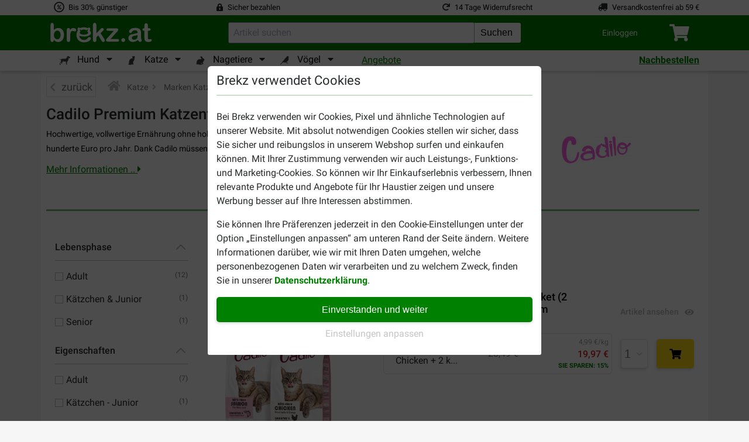

--- FILE ---
content_type: text/html; charset=utf-8
request_url: https://www.brekz.at/cadilo-katzenfutter
body_size: 46466
content:
<!DOCTYPE HTML>
<!--[if lt IE 7]> <html class="no-js lt-ie9 lt-ie8 lt-ie7" lang="de-at"><![endif]-->
<!--[if IE 7]><html class="no-js lt-ie9 lt-ie8 ie7" lang="de-at"><![endif]-->
<!--[if IE 8]><html class="no-js lt-ie9 ie8" lang="de-at"><![endif]-->
<!--[if gt IE 8]> <html class="no-js ie9" lang="de-at"><![endif]-->
<html lang="de-at">
<head><script>(function(w,i,g){w[g]=w[g]||[];if(typeof w[g].push=='function')w[g].push(i)})
(window,'GTM-KLF5XPW','google_tags_first_party');</script><script>(function(w,d,s,l){w[l]=w[l]||[];(function(){w[l].push(arguments);})('set', 'developer_id.dY2E1Nz', true);
		var f=d.getElementsByTagName(s)[0],
		j=d.createElement(s);j.async=true;j.src='/zeo0/';
		f.parentNode.insertBefore(j,f);
		})(window,document,'script','dataLayer');</script>

    <meta charset="utf-8" />
    <title>Cadilo Katzenfutter | Günstig online | Breite Auswahl  - Brekz.at</title>
            <meta name="description" content="Günstig Cadilo Katzenfutter bestellen? Kaufen Sie das beste Marken Katzenfutter online bei Brekz! ✅ Günstigster Preis ❤️ Gratisversand ⭐ Schnelle Lieferung" />
        
    
    <meta name="generator" content="PrestaShop" />
    <meta name="robots" content="index,follow" />
    <meta name="viewport" content="width=device-width, initial-scale=1, shrink-to-fit=no">
    <link rel="manifest" href="/themes/brekz-2017/manifest/manifest.json" />
    <meta name="apple-mobile-web-app-capable" content="yes" />
    <meta name="apple-itunes-app" content="app-id=1472989221">
    <meta name="mobile-web-app-capable" content="yes" />
    <meta name="theme-color" content="#008000" />
    <link rel="icon" type="image/vnd.microsoft.icon" href="/img/favicon.ico?1637853959" />
    <link rel="shortcut icon" type="image/x-icon" href="/img/favicon.ico?1637853959" />
                                        <link rel="stylesheet" href="https://www.brekz.at/themes/brekz-2017/cache/v_1768486948_663ae753cc7c64284a5ae126c2f0588b_all.css" type="text/css" media="all" />
                            <script type="application/javascript">
                var device_type = 'desktop';
                const base_url = 'https://www.brekz.at/';

        window.waitForEventBus = (interval = 100, maxAttempts = 30) => {
            return new Promise((resolve, reject) => {
                let attempts = 0;

                const check = () => {
                    if ('EventBus' in window && typeof window.EventBus.$on === 'function') {
                        resolve(window.EventBus);
                    } else if (attempts < maxAttempts) {
                        attempts++;
                        setTimeout(check, interval);
                    } else {
                        reject(new Error('EventBus not found after waiting'));
                    }
                };

                check();
            });
        }
    </script>
    
<link rel="alternate" type="application/rss+xml" title="Cadilo Katzenfutter | Günstig online | Breite Auswahl  - Brekz.at" href="https://www.brekz.at/modules/feeder/rss.php?id_category=11114&amp;orderby=position&amp;orderway=asc" /><script type="text/javascript">
    
    // Analytics function
    
        (function(i,s,o,g,r,a,m){i['GoogleAnalyticsObject']=r;i[r]=i[r]||function(){
            (i[r].q=i[r].q||[]).push(arguments)},i[r].l=1*new Date();a=s.createElement(o),
                m=s.getElementsByTagName(o)[0];a.async=1;a.src=g;m.parentNode.insertBefore(a,m)
        })(window,document,'script','//www.google-analytics.com/analytics.js','ga');
    

    ga('create', 'UA-71252271-1');
    ga('require', 'displayfeatures');
    ga('require', 'ec');

    
            

                            ga('set', 'contentGroup1', 'Productgroeppaginas');
            
        
    
    
    

    ga('send','pageview',{'dimension4' : 'A','dimension8' : 'unidentified'});
</script>
<!-- Start Visual Website Optimizer Asynchronous Code -->
<script type='text/javascript'>

var _vwo_code=(function(){
var account_id=90800,
settings_tolerance=2000,
library_tolerance=2500,
use_existing_jquery=false,
// DO NOT EDIT BELOW THIS LINE
f=false,d=document;return{use_existing_jquery:function(){return use_existing_jquery;},library_tolerance:function(){return library_tolerance;},finish:function(){if(!f){f=true;var a=d.getElementById('_vis_opt_path_hides');if(a)a.parentNode.removeChild(a);}},finished:function(){return f;},load:function(a){var b=d.createElement('script');b.src=a;b.type='text/javascript';b.innerText;b.onerror=function(){_vwo_code.finish();};d.getElementsByTagName('head')[0].appendChild(b);},init:function(){settings_timer=setTimeout('_vwo_code.finish()',settings_tolerance);this.load('//dev.visualwebsiteoptimizer.com/j.php?a='+account_id+'&u='+encodeURIComponent(d.URL)+'&r='+Math.random());var a=d.createElement('style'),b='body{opacity:0 !important;filter:alpha(opacity=0) !important;background:none !important;}',h=d.getElementsByTagName('head')[0];a.setAttribute('id','_vis_opt_path_hides');a.setAttribute('type','text/css');if(a.styleSheet)a.styleSheet.cssText=b;else a.appendChild(d.createTextNode(b));h.appendChild(a);return settings_timer;}};}());_vwo_settings_timer=_vwo_code.init();

</script>
<!-- End Visual Website Optimizer Asynchronous Code -->
<!-- BREKZ Alternate links module -->
                        
            <link rel="alternate" href="https://www.brekz.de/cadilo-premium-katzenfutter" hreflang="de" />
                                
            <link rel="alternate" href="https://www.brekz.be/cadilo-kattenvoer" hreflang="nl-be" />
                                
            <link rel="alternate" href="https://www.brekz.fr/cadilo-croquettes-pour-chat" hreflang="fr" />
                                
            <link rel="alternate" href="https://www.brekz.nl/cadilo-kattenvoer" hreflang="nl" />
                                
            <link rel="alternate" href="https://www.brekz.it/cadilo-cibo-per-gatti" hreflang="it" />
                                
            <link rel="alternate" href="https://www.brekz.at/cadilo-kattenvoer" hreflang="de-at" />
                                
            <link rel="alternate" href="https://www.brekz.dk/cadilo-premium-kattefoder" hreflang="da" />
                                
            <link rel="alternate" href="https://www.brekz.ch/de/cadilo-premium-katzenfutter" hreflang="de_CH" />
                                
            <link rel="alternate" href="https://www.brekz.ch/fr/cadilo-croquettes-pour-chat" hreflang="fr_CH" />
                                
            <link rel="alternate" href="https://www.brekz.se/cadilo-premium-kattfoder" hreflang="se" />
            <!-- End BREKZ Alternate links module --><script type="application/ld+json">
{"@context": "http://schema.org","@type": "Organization","name": "Brekz International B.V.","legalName": "Brekz International B.V.","url": "https://www.brekz.at/","address": {"@type": "PostalAddress","addressCountry": "NL","addressLocality": "Maarssen, Utrecht","addressRegion": "Utrecht","postalCode": "3606AH","StreetAddress": "Nijverheidsweg 15"},"email": "service@brekz.at","telephone": "","aggregateRating" : {"@type": "AggregateRating","ratingValue": "4","bestRating": "5","worstRating": "1","reviewCount": "716"},"image": ["https://www.brekz.nl/themes/brekz-2017/img/company/brekz_warehouse_inside.jpeg","https://www.brekz.nl/themes/brekz-2017/img/company/brekz_warehouse_outside.jpeg","https://www.brekz.nl/themes/brekz-2017/img/company/brekz_office_front.jpeg"],"logo": {"@type": "ImageObject","contentUrl": "/img/logo-6.jpg?1637853959","height": 75,"width": 395}}
</script>
<!-- Module: flooris_sentry - view: sentry_header -->

<!-- /Module: flooris_sentry - view: sentry_header --><!-- Module brekz_canonical -->
    <link rel="canonical" href="https://www.brekz.at/cadilo-katzenfutter" />
<!-- /Module Brekz_canonical --><script>

    // Google Tag Manager
    
    (function(w, d, s, l, i) {
        w[l] = w[l] || [];
        w[l].push(
                { 'gtm.start': new Date().getTime(), event: 'gtm.js' }
        );
        var f                          = d.getElementsByTagName(s)[0],
            j = d.createElement(s), dl = l != 'dataLayer' ? '&l=' + l : '';
        j.async = true;
        j.src =
                'https://www.googletagmanager.com/gtm.js?id=' + i + dl;
        f.parentNode.insertBefore(j, f);
    })(window, document, 'script', 'dataLayer', 'GTM-KLF5XPW');
    
    // End Google Tag Manager

    
    
    window.GADimensions = Object();

    window.getCookieValueByKey = function (key) {
        return document.cookie.split('; ').reduce((r, v) => {
            const parts = v.split('=');

            return parts[0] === key ? decodeURIComponent(parts[1]) : r;
        }, '');
    }

    window.pushGAEvent = function (event, data) {
        const clearEvent = { engagement: null, ecommerce: null, items: null, method: null, content_type: null, item_id: null };
        const dataTotal = { 'event': event };
        Object.assign(dataTotal, data);

        
        Object.assign(dataTotal, { ab_website_variant: "A" });
        Object.assign(dataTotal, { client_type: "web" });

        Object.assign(dataTotal, { user_id: null });

        
                    Object.assign(dataTotal, { Customer: "unidentified" });
        
                    Object.assign(dataTotal, { new_customer: null });
        
        Object.assign(dataTotal, window.GADimensions);

        
        if (window.getCookieValueByKey('AB_templating')) {
            Object.assign(dataTotal, { CD_test_templating: window.getCookieValueByKey('AB_templating') });
        }

        

        window.dataLayer = window.dataLayer || [];
        window.dataLayerSS = window.dataLayerSS || [];

        // Clear all possible options to make sure no tag information is left behind from the previous event
        window.dataLayer.push(clearEvent);
        window.dataLayerSS.push(clearEvent);

        window.dataLayer.push(dataTotal);
        window.dataLayerSS.push(dataTotal);

        if ('waitForEventBus' in window) {
            window.waitForEventBus(50, 60)
                  .then((eventBus) => {
                      eventBus.$emit(
                          'ga4-event',
                          {
                              event,
                              data,
                          }
                      );
                  });
        }
    }

    window.addGADimension = function (dimension, value) {
        window.GADimensions[dimension] = value;
    }

    window.getGAClientId = function() {
        const GACookie = window.getCookieValueByKey('_ga');

        if (! GACookie) {
            return null;
        }

        const splitCookie = GACookie.split('.');

        return `${splitCookie[2]}.${splitCookie[3]}`;
    }

    window.getGASessionId = () => {
        const sessionData = window.getGASessionData();

        if (sessionData && typeof sessionData === 'object' && 's' in sessionData) {
            return sessionData.s;
        }

        return null;
    }

    window.getGASessionData = () => {
        const sessionDataParser = /(?:([a-z]{1})([^$]+))+/g;
        const measurementId     = `ZEHPLBEVF3`;

        const cookieName  = `_ga_${measurementId}`;
        const cookieValue = window.getCookieValueByKey(cookieName);

        if (! cookieValue) {
            return null;
        }

        const cookieValueParts = cookieValue.split('.');

        if (cookieValueParts && cookieValueParts.length > 1) {
            /** @var {string} */
            const rawSessionData = cookieValueParts[2];

            const parsedSessionData = rawSessionData.matchAll(sessionDataParser);
            const sessionData       = {};

            parsedSessionData.forEach(sessionDataItem => {
                const configKey   = sessionDataItem[1];
                const configValue = sessionDataItem[2];

                sessionData[configKey] = configValue;
            });

            return sessionData;
        }

        return null;
    }


    document.addEventListener("DOMContentLoaded", () => {
        const GAClientIdFields  = document.querySelectorAll('.checkout_ga_client_id_field');
        const GASessionIdFields = document.querySelectorAll('.checkout_ga_session_id_field');

        const GAClientId  = window.getGAClientId();
        const GASessionId = window.getGASessionId();

        GAClientIdFields.forEach((el) => el.value = GAClientId);
        GASessionIdFields.forEach((el) => el.value = GASessionId);

        // Automatically push a new event to set the customer dimension correctly, since it isn't set by the page_view event
        window.pushGAEvent("dom_content_loaded", {});
    });

    
</script>



<script>
    window.brekzConsentCookiebar = {
        openModal: () => {
            const popupEl = document.querySelector("#brekz_consent_cookiebar_popup");

            if (! popupEl) {
                console.warn("[Brekz Consent Cookiebar] Unable to find the cookiebar popup!")

                return;
            }

            popupEl.style.display = "block";
        },
        closeModal: () => {
            const popupEl = document.querySelector("#brekz_consent_cookiebar_popup");

            if (! popupEl) {
                console.warn("[Brekz Consent Cookiebar] Unable to find the cookiebar popup!")

                return;
            }

            popupEl.style.display = "none";
        },
        hasConsentSettings: () => {
            const localStorageKey = "brekzConsentCookiebar_settings";

            return Boolean(window.localStorage.getItem(localStorageKey));
        },
        getConsentSettings: () => {
            const localStorageKey   = "brekzConsentCookiebar_settings";
            const localStorageValue = window.localStorage.getItem(localStorageKey);

            if (! localStorageValue) {
                // Safe fallback
                return {
                    ad_user_data: false,
                    ad_personalization: false,
                    ad_storage: false,
                    analytics_storage: false,
                    personalization_storage: false,
                    functionality_storage: true
                };
            }

            return JSON.parse(localStorageValue);
        },
        setConsentSettings: (ad_user_data = false, ad_personalization = false, ad_storage = false, analytics_storage = false, personalization_storage = false) => {
            const localStorageKey = "brekzConsentCookiebar_settings";

            const settings = {
                ad_user_data: ad_user_data,
                ad_personalization: ad_personalization,
                ad_storage: ad_storage,
                analytics_storage: analytics_storage,
                personalization_storage: personalization_storage,
                functionality_storage: true
            };

            window.localStorage.setItem(localStorageKey, JSON.stringify(settings));
        },
        sendConsentSettingsToGtm: (consentSettings, isInitialLoad = false) => {
            let mappedConsentSettings = {};

            // Convert the booleans to "granted" or "denied", which is the format that GTM expects
            Object.keys(consentSettings).forEach((key) => {
                mappedConsentSettings[key] = consentSettings[key] ? "granted" : "denied"
            });

            window.dataLayer = window.dataLayer || [];

            function gtag() { window.dataLayer.push(arguments); }

            gtag(
                'consent',
                isInitialLoad ? 'default' : 'update',
                mappedConsentSettings
            );

            window.brekzConsentCookiebar.sendConsentSettingsToMicrosoft(consentSettings, isInitialLoad);
        },
        sendConsentSettingsToMicrosoft: (consentSettings, isInitialLoad = false, attempt = 1) => {
            // Check if the max attempt count has been reached
            if (attempt >= 15) {
                console.warn("[Brekz Consent Cookiebar] Unable to send consent settings to Microsoft! Global uetq object isn't available!");

                return;
            }

            // Check if the uetq is available yet
            if (typeof window.uetq !== "object") {
                setTimeout(() => {
                    attempt++;

                    window.brekzConsentCookiebar.sendConsentSettingsToMicrosoft(consentSettings, isInitialLoad, attempt);
                }, 100);

                return;
            }

            let mappedConsentSettings = {};

            // Convert the booleans to "granted" or "denied", which is the format that GTM expects
            Object.keys(consentSettings).forEach((key) => {
                mappedConsentSettings[key] = consentSettings[key] ? "granted" : "denied"
            });

            window.uetq.push(
                'consent',
                isInitialLoad ? 'default' : 'update',
                mappedConsentSettings
            );
        }
    }

    // Automatically write the consent settings to GTM, as soon as possible
    window.brekzConsentCookiebar.sendConsentSettingsToGtm(
        window.brekzConsentCookiebar.getConsentSettings(),
        true
    );

    document.addEventListener("DOMContentLoaded", () => {
        const popupEl       = document.querySelector("#brekz_consent_cookiebar_popup");
        let consentSettings = window.brekzConsentCookiebar.getConsentSettings();

        if (! popupEl) {
            console.warn("[Brekz Consent Cookiebar] Unable to find the cookiebar popup! The form will be unresponsive!");

            return;
        }


        // All available elements in the modal
        const secSettingsSection = popupEl.querySelector("#brekz_consent_cookiebar_settings_section");
        const btnAcceptAll       = popupEl.querySelector("[data-consent-button=\"accept_all\"]");
        const btnChangeSettings  = popupEl.querySelector("[data-consent-button=\"change_settings\"]");
        const btnApplySettings   = popupEl.querySelector("[data-consent-button=\"apply_settings\"]");
        const consentCheckboxes  = secSettingsSection.querySelectorAll('[data-consent-checkbox]');


        // Automatically attempt to set the checkboxes, based on the current consent settings
        Object.keys(consentSettings).forEach((settingKey) => {
            const checkboxEl = popupEl.querySelector(`[data-consent-checkbox*="${settingKey}"]`);

            if (checkboxEl) {
                checkboxEl.checked = consentSettings[settingKey];
            }
        });


        // Register all the buttons of the modal
        btnAcceptAll.addEventListener("click", () => {
            window.brekzConsentCookiebar.setConsentSettings(true, true, true, true, true);

            consentSettings = window.brekzConsentCookiebar.getConsentSettings();

            window.brekzConsentCookiebar.sendConsentSettingsToGtm(consentSettings);
            window.brekzConsentCookiebar.closeModal();
        });

        btnChangeSettings.addEventListener("click", () => {
            const isCurrentlyVisible = secSettingsSection.style.display === "flex";

            secSettingsSection.style.display = isCurrentlyVisible ? "none" : "flex";
        });

        btnApplySettings.addEventListener("click", () => {
            let configuration = {
                ad_user_data: false,
                ad_personalization: false,
                ad_storage: false,
                analytics_storage: false,
                personalization_storage: false
            }

            // Update the configuration object values, based on the consent checkboxes
            consentCheckboxes.forEach((checkboxEl) => {
                const consentKey = checkboxEl.dataset.consentCheckbox;

                consentKey.split(',').forEach((consentKeyItem) => {
                    configuration[consentKeyItem] = checkboxEl.checked;
                });
            });

            // Write the consent settings to the local storage
            window.brekzConsentCookiebar.setConsentSettings(
                configuration.ad_user_data,
                configuration.ad_personalization,
                configuration.ad_storage,
                configuration.analytics_storage,
                configuration.personalization_storage
            );

            // Update the global variable
            consentSettings = window.brekzConsentCookiebar.getConsentSettings();

            // Send the consent settings to GTM
            window.brekzConsentCookiebar.sendConsentSettingsToGtm(consentSettings);
            window.brekzConsentCookiebar.closeModal();
        });

        
                    // Automatically open the consent modal if no consent settings have been configured
            if (! window.brekzConsentCookiebar.hasConsentSettings()) {
                window.brekzConsentCookiebar.openModal();

                return;
            }
                
    });
</script>

<!-- Brekz TrustBox Modal -->

<script>
    window.BrekzTrustBoxModal = {
        openModal: () => {
            const el = document.querySelector('#brekz_trustbox_modal');

            if (! el) {
                return;
            }

            el.style.display = 'flex';
        },
        closeModal: () => {
            const el = document.querySelector('#brekz_trustbox_modal');

            if (! el) {
                return;
            }

            el.style.display = 'none';
        },
    }

    document.addEventListener('DOMContentLoaded', () => {
        document.querySelectorAll('.js_brekz_trustbox_modal__open').forEach((el) => {
            el.addEventListener('click', () => window.BrekzTrustBoxModal.openModal());
        });

        document.querySelectorAll('.js_brekz_trustbox_modal__close').forEach((el) => {
            el.addEventListener('click', () => window.BrekzTrustBoxModal.closeModal());
        });
    });
</script>

<!-- /Brekz TrustBox Modal -->
<script>

    window.feature_config = {"AB_DE_checkout_combined_guest_and_regular":{"enabled":50,"public_url_override":true},"AB_docdata_css-id-5":{"enabled":50,"public_url_override":true},"AB_loyalty":{"enabled":50,"public_url_override":true},"AB_new_pricing_q2_2025":{"enabled":50,"version":1,"public_url_override":true},"brekz_package_size_upgrade":{"enabled":0,"public_url_override":false},"AB_templating":{"enabled":50,"public_url_override":true}};
</script>
<script>
    window.addGADimension('brekz_package_size_upgrade_dimension', 'A')

    document.addEventListener('DOMContentLoaded', () => {
        const allUpgradeButtonsQuery = '.js-brekz-package-size-upgrade-button[data-href]:not([data-href=""])';
        const allDowngradeButtonsQuery = '.js-brekz-package-size-downgrade-button[data-href]:not([data-href=""])';


        document.querySelectorAll(allUpgradeButtonsQuery).forEach((button) => {
            button.addEventListener('click', (event) => {
                event.preventDefault();

                const targetUrl          = button.dataset.href;
                const productId          = button.dataset.productId;
                const productName        = button.dataset.productName;
                const attributeId        = button.dataset.attributeId;
                const attributeName      = button.dataset.attributeName;
                const discountPercentage = Number(button.dataset.discountPercentage);
                const hasRegularDiscount = button.dataset.hasRegularDiscount;

                
                    if (document.getElementById(`loading_indicator_${productId}`)) {
                        const loadingIndicator = document.getElementById(`loading_indicator_${productId}`);

                        loadingIndicator.style.display = 'block';
                    }
                

                if (typeof window.pushGAEvent === 'function') {
                    window.pushGAEvent('package_size_upgrade_button_click', {
                        ecommerce: {
                            product_id: productId,
                            product_name: productName,
                            attribute_id: attributeId,
                            attribute_name: attributeName,
                            discount_percentage: discountPercentage,
                            has_regular_discount: hasRegularDiscount,
                        }
                    });

                    setTimeout(() => {
                        document.location.href = targetUrl;
                    }, 250);

                    return;
                }

                document.location.href = targetUrl;
            });
        });

        document.querySelectorAll(allDowngradeButtonsQuery).forEach((button) => {
            button.addEventListener('click', (event) => {
                event.preventDefault();

                const targetUrl          = button.dataset.href;
                const productId          = button.dataset.productId;
                const productName        = button.dataset.productName;
                const attributeId        = button.dataset.attributeId;
                const attributeName      = button.dataset.attributeName;
                const discountPercentage = Number(button.dataset.discountPercentage);
                const hasRegularDiscount = button.dataset.hasRegularDiscount;

                
                if (document.getElementById(`loading_indicator_${productId}`)) {
                    const loadingIndicator = document.getElementById(`loading_indicator_${productId}`);

                    loadingIndicator.style.display = 'block';
                }
                

                if (typeof window.pushGAEvent === 'function') {
                    window.pushGAEvent('package_size_downgrade_button_click', {
                        ecommerce: {
                            product_id: productId,
                            product_name: productName,
                            attribute_id: attributeId,
                            attribute_name: attributeName,
                            discount_percentage: discountPercentage,
                            has_regular_discount: hasRegularDiscount,
                        }
                    });

                    setTimeout(() => {
                        document.location.href = targetUrl;
                    }, 250);

                    return;
                }

                document.location.href = targetUrl;
            });
        });
    });
</script>


    <!--[if IE 8]>
    <script src="https://oss.maxcdn.com/libs/html5shiv/3.7.0/html5shiv.js"></script>
    <script src="https://oss.maxcdn.com/libs/respond.js/1.3.0/respond.min.js"></script>
    <![endif]-->

    <!-- place this in a head section -->
    <link rel="apple-touch-icon" href="/themes/brekz-2017/img/webapp/brekzwebicon.png">
    <link rel="apple-touch-icon" sizes="152x152" href="/themes/brekz-2017/img/webapp/brekzwebicon.png">
    <link rel="apple-touch-icon" sizes="180x180" href="/themes/brekz-2017/img/webapp/brekzwebicon.png">
    <link rel="apple-touch-icon" sizes="167x167" href="/themes/brekz-2017/img/webapp/brekzwebicon.png">

                                <meta name="google-site-verification" content="qCD-XxNyWJRxu2ghlJfJjrn3He_uhjdbm9UKWmE26rc" />
                    <meta property="og:ttl" content="2419200" />
</head>
<body id="category" class="category category-11114 category-cadilo-katzenfutter hide-left-column show-right-column lang_at">
    <div id="page">

    <!-- brekz-header.tpl -->
    <div id="js_mainNav">
    <portal-target name="headerOverlay">
    </portal-target>
    <header id="js-header" class="brekz-header pt-0">
        <header-nav v-slot="{ ui, uiTabActive }">

            <div class="container-fluid bg-white px-0">
                <div class="container">
                                            <div class="row text--small">
    <div class="col-3 d-flex align-items-center">
    <span class="fa-stack fa-fw">
        <i class="far fa-circle fa-stack-1x"
           data-fa-transform="grow-4"></i>
        <i class="fa fa-percent fa-stack-1x"
           data-fa-transform="shrink-6"></i>
    </span>
    <span class="usps__text">
        <a
            href="https://www.brekz.at/vorteile-von-brekz"
            id="contentcheap"
            rel="noopener noreferrer"
        >
            Bis 30% günstiger
        </a>
    </span>
</div>

<div class="col-3 d-flex align-items-center">
    <i class="fa fa-lock-alt mr-2"></i>
    <span class="usps__text">
        <a
            href="https://www.brekz.at/haufig-gestellte-fragen#section-3"
            id="contentsafe"
            rel="noopener noreferrer"
        >
            Sicher bezahlen
        </a>
    </span>
</div>

<div class="col-3 d-flex justify-content-end align-items-center d-inline">
    <i class="fa fa-redo mr-2"></i>
    <span class="usps__text">
        <a
            href="https://www.brekz.at/vorteile-von-brekz"
            id="contentfast"
            rel="noopener noreferrer"
        >
             
                14 Tage Widerrufsrecht
                    </a>
    </span>
</div>

    <div class="col-3 d-flex justify-content-end align-items-center d-inline">
        <i class="fa fa-truck fa-flip-horizontal mr-2"></i>
        <span class="usps__text">
            <a
                href="https://www.brekz.at/vorteile-von-brekz"
                id="contentfree"
                rel="noopener noreferrer"
            >
                Versandkostenfrei ab  59  €
            </a>
        </span>
    </div>

</div>

                                    </div>

                <div class="container-fluid bg-green px-0">
                    <div class="container">
                        <div class="brekz-header-main d-flex position-relative">

                            <transition name="fade" mode="out-in">
                                <div key="1" class="brekz-header-main__logo-wrapper align-items-center">
                                    <div class="d-flex brekz-header__logo">
                                        <a href="https://www.brekz.at/"
                                            title="Brekz.at"
                                            class="brekz-header__logo-link d-block"
                                           rel="noopener noreferrer">
                                                                                                <svg class="brekz-header__logo-image" xmlns="http://www.w3.org/2000/svg" viewBox="0 0 466.7 92.7">
        <path fill="currentColor" d="M333.2 88.2c-2.4 0-4.4-.8-6.1-2.3a8.2 8.2 0 0 1-2.6-6.4c0-2.3.8-4.3 2.5-6 1.6-1.7 3.7-2.5 6.1-2.5s4.4.8 6.1 2.5a8.2 8.2 0 0 1 2.5 6c0 2.7-.8 4.8-2.5 6.4a8.4 8.4 0 0 1-6 2.3zM18.4 10.5v23.8c2.9-3 5.9-5.4 9-7a24 24 0 0 1 11.3-2.4c5.2 0 9.7 1.2 13.6 3.7 3.9 2.5 6.9 6 9.1 10.7a38.7 38.7 0 0 1 3.2 16.6c0 4.7-.6 9.1-1.8 13a31.2 31.2 0 0 1-5.2 10.3 24.3 24.3 0 0 1-31.3 5.9 20 20 0 0 1-3.8-2.9l-4.1-4.5v1.5c0 2.9-.7 5.2-2.1 6.7a7.1 7.1 0 0 1-5.4 2.3c-2.2 0-4-.8-5.3-2.3-1.3-1.5-2-3.7-2-6.7v-68c0-3.2.6-5.6 1.9-7.2a6.5 6.5 0 0 1 5.3-2.4c2.4 0 4.2.8 5.5 2.3a9.7 9.7 0 0 1 2.1 6.6zm.7 46.4c0 6.2 1.4 11 4.3 14.3a14 14 0 0 0 11.2 5c3.9 0 7.3-1.7 10.1-5.1 2.8-3.4 4.3-8.3 4.3-14.7a28 28 0 0 0-1.8-10.6c-1.2-3-2.9-5.3-5-6.9a12.5 12.5 0 0 0-7.6-2.4c-3 0-5.6.8-7.9 2.4-2.3 1.6-4.2 4-5.5 7a26.3 26.3 0 0 0-2.1 11zM92.6 65.7v13c0 3.2-.7 5.5-2.2 7.1a7.5 7.5 0 0 1-5.7 2.4 7 7 0 0 1-5.5-2.4c-1.4-1.6-2.2-4-2.2-7.1V35.3c0-7 2.5-10.5 7.6-10.5 2.6 0 4.5.8 5.6 2.5 1.1 1.6 1.8 4.1 1.9 7.3 1.9-3.2 3.8-5.6 5.7-7.3 2-1.6 4.6-2.5 7.9-2.5 3.3 0 6.5.8 9.5 2.5 3.1 1.6 4.6 3.8 4.6 6.5 0 1.9-.7 3.5-2 4.7a6.3 6.3 0 0 1-4.3 1.9c-.6 0-2-.4-4.1-1.1-2.2-.7-4.1-1.1-5.8-1.1-2.3 0-4.2.6-5.6 1.8-1.4 1.2-2.6 3-3.4 5.3-.8 2.4-1.4 5.2-1.7 8.4-.2 3.4-.3 7.3-.3 12zM233.8 81.1L220 58.5l-8.5 8v12.4c0 3-.8 5.3-2.4 6.9a7.5 7.5 0 0 1-5.5 2.4c-2.4 0-4.3-.8-5.7-2.4s-2.1-4-2.1-7.1V12.2c0-3.5.7-6.1 2-7.9a6.6 6.6 0 0 1 5.7-2.7 7 7 0 0 1 5.7 2.5c1.4 1.6 2.1 4.1 2.1 7.3v37.8l17.5-18.4c2.2-2.3 3.8-3.8 5-4.7a7 7 0 0 1 4.2-1.3c1.9 0 3.6.6 4.9 1.9a6.1 6.1 0 0 1 1.9 4.7c0 2.3-2.1 5.3-6.3 9.1l-8.3 7.6 16 25.1 2.5 4.3c.5 1 .8 1.9.8 2.8 0 2.5-.7 4.4-2 5.9a7 7 0 0 1-5.3 2.1c-1.9 0-3.4-.5-4.4-1.5s-2.2-3-4-5.7zM304.4 42.7l-28.6 31.9h30.6c2.5 0 4.3.6 5.6 1.7a5.8 5.8 0 0 1 1.9 4.5c0 1.8-.6 3.2-1.9 4.3-1.2 1.1-3.1 1.7-5.6 1.7h-42.3c-3 0-5.2-.6-6.7-1.9a6.7 6.7 0 0 1-2.2-5.3c0-1.3.5-2.7 1.5-4 1-1.4 3.2-3.8 6.4-7.5l9.3-10.3 7.8-8.7 6-6.8 3.8-4.8h-23.2c-3.2 0-5.6-.3-7.3-.9-1.6-.6-2.5-2.1-2.5-4.5 0-1.8.6-3.2 1.9-4.3 1.2-1.1 3-1.6 5.3-1.6H300c3.3 0 5.9.5 7.6 1.5 1.8 1 2.7 2.7 2.7 5.2a9 9 0 0 1-1.6 4.8l-1.7 2.1a29 29 0 0 1-2.6 2.9zM183.3 66.8c-3.1-1.8-6.7-1.5-9.8 2.3-6.9 9.2-12.7 9.8-18.8 10.1-6.1.2-21.4-6.6-20.5-18.8 18.9 5.9 34.1 3.1 42-.5s11.2-7.9 11-12.3-2.8-6.8-4.4-9.2-.6-3.6.2-4.5 1.1-6.8-.7-9.3c-3.2-3.9-8.4-.6-9.7 0-.6.5-1.3.5-1.9.1a44.7 44.7 0 0 0-31.4-.2c-2.1 1.2-2.2.1-2.9-.3s-6.8-3.4-8.3-.3c-4.1 8.2-.5 11.5-.5 11.5s-10.6 14.4-4.8 32.4S145.3 89 150 89.6s21.8.9 30.8-7.5 5.6-13.6 2.5-15.3zm-44.8-25.4c1.8-2.2.1-3.4.1-3.4s-2.6-1.7-1.6-6.1c3.7.8 5.1 3.3 5.6 3.3.5.1 4.9-3.3 11.9-3.2 5.6 0 7.3.8 11.9 3.4 1.6-.8 2.4-2.7 5.6-3.6 1.6 3.9-1.4 6.4-1.4 6.4s-1.7 1.7.5 3.2c3 2.1 5.2 8.7-4.2 11.7s-16.2 2.7-22.7.4-12-5.9-5.7-12.1zM399.3 79.2a52 52 0 0 1-10.9 6.6 30 30 0 0 1-11.9 2.2c-4 0-7.5-.8-10.5-2.4a17 17 0 0 1-9.5-15.2c0-4.3 1.4-7.9 4.1-10.9 2.7-3 6.4-5 11.1-6.1l7.4-1.5a224.2 224.2 0 0 0 19.2-4.6c-.2-4.1-1-7.1-2.5-9.1-1.5-1.9-4.5-2.9-9.1-2.9-4 0-6.9.6-8.9 1.7s-3.7 2.8-5.1 5a48.5 48.5 0 0 1-3 4.4c-.6.7-1.9 1.1-3.8 1.1-1.8 0-3.3-.6-4.5-1.7a5.4 5.4 0 0 1-1.9-4.3c0-2.7 1-5.4 2.9-8s5-4.7 9.1-6.4 9.2-2.5 15.4-2.5c6.9 0 12.2.8 16.2 2.4a15 15 0 0 1 8.3 7.7 34 34 0 0 1 2.4 13.9v9.3l-.1 8.5c0 2.9.5 6 1.5 9.2 1 3.2 1.5 5.2 1.5 6.1 0 1.6-.8 3.1-2.3 4.4a7.6 7.6 0 0 1-5.1 2c-1.6 0-3.2-.8-4.7-2.3a25 25 0 0 1-5.3-6.6zm-1-22.5c-2.3.8-5.6 1.7-10 2.7-4.4.9-7.4 1.6-9.1 2.1-1.7.4-3.3 1.3-4.8 2.6a6.7 6.7 0 0 0-2.3 5.3c0 2.4.9 4.4 2.7 6a9.7 9.7 0 0 0 7 2.5c3.1 0 5.9-.7 8.5-2 2.6-1.4 4.5-3.1 5.7-5.2a24 24 0 0 0 2.1-11.7v-2.3zM427.4 26h1.7v-9.4l.2-5.9c.1-1.4.5-2.7 1.1-3.7a7.2 7.2 0 0 1 6.4-3.6c2 0 3.8.7 5.4 2.2 1.1 1 1.7 2.2 2 3.6.3 1.4.4 3.5.4 6.1V26h5.7c2.2 0 3.9.5 5.1 1.6a5 5 0 0 1 1.7 4c0 2.1-.8 3.6-2.5 4.4-1.7.8-4 1.3-7.1 1.3h-2.9V66c0 2.4.1 4.3.3 5.6.2 1.3.6 2.4 1.4 3.2.7.8 2 1.2 3.6 1.2.9 0 2.2-.2 3.7-.5 1.6-.3 2.8-.5 3.7-.5 1.3 0 2.4.5 3.4 1.5s1.5 2.3 1.5 3.7c0 2.5-1.4 4.4-4.1 5.8-2.7 1.3-6.7 2-11.8 2-4.9 0-8.6-.8-11.1-2.5a11 11 0 0 1-4.9-6.8c-.8-2.9-1.2-6.8-1.2-11.6V37.3H427c-2.2 0-4-.5-5.1-1.6-1.2-1.1-1.8-2.4-1.8-4.1s.6-3 1.9-4c1.2-1.1 3-1.6 5.4-1.6z"/>
    </svg>

                                                                                    </a>
                                    </div>
                                </div>
                            </transition>


                                                            <auto-complete></auto-complete>

                                <div class="d-flex align-items-center brekz-header-main__actions-wrapper">
                                    <div class="w-100 d-flex justify-content-end brekz-header__dropdown-wrapper">
                                        <div class="dropdown brekz-header-dropdown">
                                            <a class="brekz-header-dropdown__button keepopen" href="#" role="button"
                                                id="dropdownMenuLink" data-toggle="dropdown" aria-haspopup="true"
                                                aria-expanded="false"
                                               rel="noopener noreferrer"
                                            >
                                                <div class="d-flex align-items-center">
                                                    <div class="align-items-center ajax_customer_logged_in_name d-none">
                                                        <i class="fas fa-user brekz-header__icon mr-2"></i>
                                                        <div class="brekz-header-account__text">
                                                            Willkommen<br>
                                                            <span class="ajax_customer_logged_in_name_firstname"></span>
                                                        </div>
                                                    </div>
                                                        <div
                                                            class="brekz-header-account__text brekz-header-account__text--no-break ajax_customer_not_logged_in_name">
                                                            Einloggen</div>
                                                </div>
                                            </a>

                                                
                                                <div class="dropdown-menu brekz-header-dropdown-menu bg-white ajax_customer_logged_in_menu d-none"
                                                    aria-labelledby="dropdownMenuLink">
                                                    <div class="brekz-header-dropdown-menu__wrapper">
                                                        <a class="dropdown-item brekz-header-dropdown-menu__item"
                                                            href="https://www.brekz.at/mein-Konto#account"
                                                            title="Mein Konto"
                                                           rel="noopener noreferrer"
                                                        >
                                                            Mein Konto
                                                        </a>
                                                        <hr class="my-0">
                                                        <a class="dropdown-item brekz-header-dropdown-menu__item"
                                                            href="https://www.brekz.at/mein-Konto#order-history"
                                                            title="Nachbestellen"
                                                           rel="noopener noreferrer"
                                                        >
                                                            Nachbestellen
                                                        </a>
                                                        <hr class="my-0">
                                                        <a class="dropdown-item brekz-header-dropdown-menu__item"
                                                            href="https://www.brekz.at/mein-Konto#order-history"
                                                            title="Meine Bestellungen"
                                                           rel="noopener noreferrer"
                                                        >
                                                            Meine Bestellungen
                                                        </a>
                                                    </div>

                                                    <a
                                                        class="dropdown-item p-2 bg-light-gray d-flex align-items-center"
                                                        href="https://www.brekz.at/?mylogout"
                                                        rel="noopener noreferrer">
                                                        <i
                                                            class="fal fa-sign-out brekz-header__icon brekz-header__icon--gray mr-2"></i>Abmelden
                                                    </a>
                                                </div>
                                                
                                                <div class="dropdown-menu dropdown-menu-right brekz-header-dropdown-menu bg-white ajax_customer_not_logged_in_menu"
                                                    aria-labelledby="dropdownMenuLink">
                                                    <div class="brekz-header-dropdown-menu__wrapper">
                                                        <form action="https://www.brekz.at/authentifizierung"
                                                            method="post" class="py-2 px-5">
                                                            <input type="hidden" name="ga_client_id" class="checkout_ga_client_id_field" value="" />
                                                            <input type="hidden" name="ga_session_id" class="checkout_ga_session_id_field" value="" />

                                                            <div class="text--gray-dark">E-Mail-Adresse:</div>
                                                            <input class="brekz-header-input mb-2" type="email" name="email">
                                                            <div class="text--gray-dark">Passwort:</div>
                                                            <input class="brekz-header-input" type="password" name="passwd">

                                                            <button class="button button--yellow button--large w-100"
                                                                type="submit" name="SubmitLogin">
                                                                Einloggen
                                                            </button>

                                                            <a class="text--blue text--small"
                                                                href="https://www.brekz.at/kennwort-wiederherstellung"
                                                               rel="noopener noreferrer"
                                                            >
                                                                Passwort vergessen?
                                                            </a>
                                                        </form>


                                                    </div>
                                                    <a class="dropdown-item brekz-header-dropdown-menu__item bg-light-gray d-flex align-items-center text--blue text--small"
                                                        href="https://www.brekz.at/authentifizierung?creation_step=1"
                                                       rel="noopener noreferrer"
                                                    >
                                                        Konto erstellen
                                                    </a>
                                                </div>

                                        </div>
                                    </div>

                                    <div class="ml-4 d-flex justify-content-end">
                                        <a href="https://www.brekz.at/warenkorb"
                                           class="btn btn--clear brekz-header__icon-link brekz-header__shoppingcart"
                                           rel="noopener noreferrer"
                                        >
                                            <section class="btn__article-amount-wrapper">
                                                <svg
                                                    class="btn__article-amount-icon"
                                                    xmlns="http://www.w3.org/2000/svg"
                                                    viewBox="0 0 800 800"
                                                    style="display: none;"
                                                >
                                                    <path
                                                        d="M400 166.67c-20 0-33.33-13.33-33.33-33.33V33.33C366.67 13.33 380 0 400 0s33.33 13.33 33.33 33.33v100c0 20-13.33 33.33-33.33 33.33ZM400 800c-20 0-33.33-13.33-33.33-33.33v-100c0-20 13.33-33.33 33.33-33.33s33.33 13.33 33.33 33.33v100c0 20-13.33 33.33-33.33 33.33ZM133.33 433.33h-100C13.33 433.33 0 420 0 400s13.33-33.33 33.33-33.33h100c20 0 33.33 13.33 33.33 33.33s-13.33 33.33-33.33 33.33ZM766.67 433.33h-100c-20 0-33.33-13.33-33.33-33.33s13.33-33.33 33.33-33.33h100c20 0 33.33 13.33 33.33 33.33s-13.33 33.33-33.33 33.33ZM630 300c-10 0-23.33-6.67-30-16.67-10-16.67-3.33-36.67 13.33-46.67l86.67-50c16.67-10 36.67-3.33 46.67 13.33s3.33 36.67-13.33 46.67l-86.67 50c-3.33 3.33-10 3.33-16.67 3.33ZM83.33 616.67c-10 0-23.33-6.67-30-16.67-10-16.67-3.33-36.67 13.33-46.67l86.67-50C170 493.33 190 500 200 516.66s3.33 36.67-13.33 46.67l-86.67 50c-6.67 3.33-13.33 3.33-16.67 3.33ZM533.33 203.33c-6.67 0-10 0-16.67-3.33-16.67-10-20-30-13.33-46.67l50-86.67c10-16.67 30-20 46.67-13.33 16.67 10 20 30 13.33 46.67l-50 86.67c-6.67 10-20 16.67-30 16.67ZM216.67 750c-6.67 0-10 0-16.67-3.33-16.67-10-20-30-13.33-46.67l50-86.67c10-13.33 30-20 46.67-10s20 30 13.33 46.67l-50 83.33c-6.67 10-20 16.67-30 16.67ZM170 300c-6.67 0-13.33 0-16.67-3.33l-86.67-50c-16.67-10-23.33-30-13.33-46.67 10-16.67 30-20 46.67-13.33l86.67 50c16.67 10 20 30 10 46.67-3.33 10-16.67 16.67-26.67 16.67ZM716.67 616.67c-6.67 0-10 0-16.67-3.33l-86.67-50c-16.67-10-20-30-13.33-46.67 10-16.67 30-20 46.67-13.33l86.67 50c16.67 10 20 30 13.33 46.67-6.67 10-16.67 16.67-30 16.67ZM266.67 203.33c-10 0-23.33-6.67-30-16.67l-50-86.67C180 83.32 183.34 63.32 200 53.32c16.67-10 36.67-3.33 46.67 13.33l50 86.67c6.67 16.67 3.33 36.67-13.33 43.33-6.67 3.33-10 6.67-16.67 6.67ZM583.33 750c-10 0-23.33-6.67-30-16.67l-50-86.67c-10-16.67-3.33-36.67 13.33-46.67s36.67-3.33 46.67 13.33l50 86.67c10 16.67 3.33 36.67-13.33 46.67-6.67 3.33-10 3.33-16.67 3.33Z"
                                                        style="fill: #fff;"
                                                    />
                                                </svg>
                                                <div id="vue-cart-badge-desktop" class="btn__article-amount brekz-header__cart-item-count ajax_cart_quantity" style="display: none;">
                                                    0
                                                </div>
                                            </section>

                                            <i class="fas fa-shopping-cart brekz-header__icon d-block btn__icon" id="js-cart-button-icon"></i>
                                        </a>
                                    </div>
                                </div>
                                                    </div>

                    </div>
                </div>

                <div class="container-fluid brekz-header__shadow">
                    <div class="container">
                        <!-- Header Desktop Menu -->
                        <transition name="fade" mode="out-in">
                                                            <div key="1" class="d-flex justify-content-md-between">
                                    <desktop-menu last-modified-timestamp="1768870080"
                                        brekz-offer-page-link="https://www.brekz.at/die-besten-deals" brekz-offer-page-link-text="Angebote">
                                        <div class="main-menu hidden-md-down">
                                            <div class="d-flex">

                                                <div class="">
    <div class="main-menu__item px-2">
        <a href="https://www.brekz.at/hund" class="d-block" title="Hund" rel="noopener noreferrer">
            <div class="main-menu__image">
                <svg xmlns="http://www.w3.org/2000/svg"
                     viewBox="0 0 607 473">
                    <path d="M476 2c-12 2-26 11-35 23-7 8-13 21-23 44-9 24-17 40-23 48-10 13-25 19-56 23-7 1-28 2-76 2-86 0-84-1-126 17-38 16-54 21-74 21-18 0-31-4-47-14-9-6-14-7-16-4-1 2 5 10 11 15 19 16 42 22 77 21l20-2h3l-1 3c-4 9-5 20-6 56l-2 41c-5 17-30 54-44 64-4 3-5 5-9 13l-13 39c-3 13-4 34-1 41 2 8 6 13 12 17 5 2 6 3 20 3 21 0 27-3 26-12-1-5-11-15-16-16-6-1-12-4-14-10-3-6-2-14 2-25 7-18 19-31 38-45a374 374 0 0 0 92-90c9-12 10-13 13-14 10-1 29 7 47 19 14 10 21 13 32 16 11 2 33 2 57-1 21-2 39-2 41 0 1 1-2 39-6 71s-4 42 1 58c6 23 19 36 34 36 5 0 14-2 20-6 5-2 5-2 5-5-2-9-11-17-25-24-6-3-7-4-8-7-2-8 2-25 12-49a393 393 0 0 0 28-84c3-7 6-10 18-19l14-12c7-7 10-17 13-34 2-13 4-19 10-27 6-9 7-12 6-31-1-23 2-36 10-44 4-4 7-5 20-6 32-3 48-9 58-20 3-2 5-6 6-9l6-17c0-4-2-9-6-10l-18-5c-20-4-24-6-27-9s-7-12-7-16c0-6-6-9-30-19-18-7-29-9-43-6zm-12 17c-15 16-22 28-22 38 0 7 3 15 4 10l2-3c4-2 8 2 20 15 17 19 23 22 32 17 8-4 13-13 13-23 0-7-2-13-10-30-6-13-8-19-8-23 0-2 1 0 2 3 0 3 4 11 8 19 10 18 12 24 12 33 0 15-13 29-26 28-7-1-13-6-27-22l-13-13c-1 0-1 3 1 8l1 6-6-5c-10-9-12-20-4-34a131 131 0 0 1 28-31l-7 7z"/>
                    <path d="M200 278c-19 26-44 54-60 67-5 5-6 6-8 12-7 24-5 47 4 57 3 3 3 4 11 4 9 0 23-4 24-7l-1-5c0-5-8-12-14-14-4-2-5-3-6-6-3-11 6-24 28-41a421 421 0 0 0 56-71c-1-2-14-6-20-7h-6l-8 11zm166 33c-2 25 0 59 3 69 2 3 2 3 2 1a2232 2232 0 0 0 8-82l-7-2h-6l-1 14zm47 87c-2 9-2 17 0 19l8 1c5 0 8-1 13-3 8-4 9-6 6-11-2-5-6-8-14-11-10-3-11-3-13 5z"/>
                </svg>
            </div>
            <span >Hund</span>
            <i class="fas fa-caret-down main-menu__item--triangle"></i>
        </a>
    </div>
</div>
<div class="">
    <div class="main-menu__item px-2">
        <a href="https://www.brekz.at/katze" class="d-block" title="Katze" rel="noopener noreferrer">
            <div class="main-menu__image">
                <svg xmlns="http://www.w3.org/2000/svg"
                     viewBox="0 0 240 300">
                    <g fill="#000000" stroke="none" transform="translate(0.000000,300.000000) scale(0.0240000,-0.0240000)">
                        <path d="M8740 13161 c-58 -12 -139 -62 -218 -136 -90 -84 -285 -300 -401
    -445 -275 -343 -293 -352 -725 -370 -186 -7 -266 -15 -411 -41 -195 -35 -343
    -42 -407 -20 -27 9 -44 24 -63 57 -14 24 -28 44 -31 44 -3 0 3 -16 15 -35 11
    -19 18 -35 14 -35 -13 0 -135 93 -248 190 -226 193 -445 357 -545 409 -121 62
    -191 72 -270 39 -45 -20 -73 -51 -102 -113 -21 -46 -23 -63 -22 -205 1 -137 7
    -190 53 -457 80 -474 114 -603 198 -746 53 -90 56 -103 83 -305 61 -467 92
    -592 211 -855 29 -64 49 -123 48 -141 0 -17 2 -84 6 -148 l8 -117 -77 -38
    c-42 -20 -76 -41 -76 -45 0 -5 31 8 70 27 38 19 74 35 80 35 5 0 10 -14 10
    -30 0 -28 -6 -33 -77 -66 -320 -148 -705 -259 -1203 -349 -295 -54 -470 -105
    -769 -225 -232 -92 -642 -316 -911 -497 -421 -283 -883 -799 -1202 -1344 -377
    -646 -500 -986 -782 -2170 -158 -666 -202 -941 -237 -1489 -31 -488 30 -1128
    139 -1477 l20 -62 -32 -10 c-17 -5 -67 -13 -111 -16 -100 -8 -296 -45 -442
    -84 -62 -17 -162 -36 -223 -42 l-110 -12 2 -665 3 -664 140 -44 c147 -46 235
    -65 655 -138 319 -56 345 -59 790 -95 201 -17 401 -37 445 -45 164 -31 438
    -67 596 -77 428 -27 525 -24 799 31 191 39 296 85 418 184 l84 67 46 -15 c91
    -30 197 -56 234 -56 49 0 78 12 122 51 36 31 39 32 104 26 98 -8 159 6 202 47
    26 25 48 36 84 41 40 5 58 15 101 56 64 61 92 120 99 216 6 83 -4 118 -57 207
    -75 124 -189 230 -307 284 l-55 26 135 13 c286 29 400 23 417 -24 3 -10 12
    -25 18 -33 7 -8 45 -100 85 -205 108 -284 146 -353 249 -455 110 -110 197
    -154 403 -204 174 -43 229 -45 300 -11 48 23 56 24 116 14 80 -14 133 -7 180
    23 20 14 53 30 72 37 91 31 189 128 206 204 3 18 10 34 14 37 4 3 3 39 -1 81
    -8 67 -24 116 -77 222 -5 10 67 0 141 -20 64 -18 199 -13 252 7 17 7 60 11 97
    11 51 -2 77 3 109 19 67 35 130 106 180 206 45 89 46 93 38 151 -22 158 -134
    292 -330 393 -74 38 -221 80 -282 80 -38 0 -53 5 -73 25 -25 25 -25 26 -23
    192 1 166 -14 304 -56 523 -24 130 -27 208 -15 510 18 497 43 771 86 967 27
    122 136 456 259 788 42 116 103 287 136 380 74 211 110 267 267 413 226 210
    432 490 587 797 115 228 164 348 281 702 83 248 110 346 134 475 37 202 68
    470 76 648 3 77 16 189 30 260 38 197 70 431 104 745 17 160 34 314 38 343 l7
    54 100 -89 c143 -125 205 -176 204 -166 0 4 -68 67 -151 138 l-150 130 7 85
    c3 46 9 88 12 93 10 17 224 -172 323 -287 73 -84 105 -104 38 -24 -68 83 -207
    218 -286 278 -40 30 -72 62 -72 70 1 29 20 152 26 161 5 9 140 -58 377 -186
    48 -26 90 -45 93 -43 4 5 -273 157 -398 220 -46 22 -65 37 -60 45 6 9 42 3
    147 -27 262 -73 285 -79 285 -72 0 4 -94 34 -210 66 -115 32 -210 63 -210 67
    0 14 18 11 104 -16 44 -14 81 -23 83 -21 4 3 -104 46 -117 46 -5 0 -20 4 -34
    9 l-25 10 26 65 26 66 90 0 c50 0 88 3 85 6 -3 3 -42 8 -86 12 l-79 7 24 80
    c35 118 73 344 79 475 4 65 -1 226 -10 371 -18 279 -19 264 38 413 51 132 56
    177 66 591 15 598 -3 778 -92 885 -41 50 -112 74 -178 61z m-2853 -10958 c-3
    -10 -5 -4 -5 12 0 17 2 24 5 18 2 -7 2 -21 0 -30z m-977 -88 c7 -33 14 -65 17
    -71 3 -7 -24 -16 -73 -23 -42 -6 -87 -14 -100 -17 l-24 -6 29 68 c25 61 34 72
    77 96 27 15 52 24 55 20 3 -4 12 -34 19 -67z m1015 -166 c18 -102 18 -116 6
    -104 -10 10 -42 264 -40 312 1 15 6 -6 11 -47 4 -41 15 -114 23 -161z m205
    -623 c0 -2 -21 1 -47 5 -27 4 -52 8 -58 9 -33 2 -36 18 -11 54 13 20 28 51 32
    69 7 31 8 30 46 -52 21 -46 38 -84 38 -85z"/>
                    </g>
                </svg>
            </div>
            <span >Katze</span>
            <i class="fas fa-caret-down main-menu__item--triangle"></i>
        </a>
    </div>
</div>


                                            </div>
                                        </div>
                                    </desktop-menu>

                                    
                                    <div v-if="uiTabActive.key !== 'order-history'" class="d-flex align-items-center">
                                        <a href="https://www.brekz.at/mein-Konto"
                                            class="brekz-header__sub-menu-cta text--green"
                                           rel="noopener noreferrer"
                                        >Nachbestellen</a>
                                    </div>

                                </div>
                            
                        </transition>
                        <!-- /Header Desktop Menu -->
                    </div>
                </div>
            </div>
        </header-nav>
    </header>

</div>








    <div class="columns-container  container px-0">


        <header class="primary-header primary-header--smaller ">
    <div id="header">
        <div class="hidden-lg-up minimal-mobile-header show-in-app ">
            <div class="minimal-mobile-header__logo">
                <a
                    href="https://www.brekz.at/"
                    title="Brekz.at"
                    rel="noopener noreferrer"
                >
                                            <svg xmlns="http://www.w3.org/2000/svg" viewBox="0 0 319.2 88.3">
    <path
        id="svg_1"
        d="m14.7,8.9l0,23.9a36,36 0 0 1 9,-7a23.9,23.9 0 0 1 11.4,-2.5a25.1,25.1 0 0 1 13.6,3.7a24.2,24.2 0 0 1 9,10.7a39.3,39.3 0 0 1 3.2,16.6a44.5,44.5 0 0 1 -1.8,13a30.7,30.7 0 0 1 -5.2,10.2a23.5,23.5 0 0 1 -8.3,6.7a24.4,24.4 0 0 1 -10.7,2.4a26,26 0 0 1 -6.8,-0.9a19.7,19.7 0 0 1 -5.4,-2.2a24.6,24.6 0 0 1 -3.8,-2.9q-1.6,-1.5 -4.1,-4.4l0,1.5q0,4.4 -2.2,6.7a7,7 0 0 1 -5.3,2.1a6.7,6.7 0 0 1 -5.3,-2q-2,-2.3 -2,-6.7l0,-68q0,-4.8 2,-7.2a6.4,6.4 0 0 1 5.3,-2.5a6.8,6.8 0 0 1 5.4,2.2a10,10 0 0 1 2,6.6zm0.8,46.4q0,9.2 4.2,14.2a14,14 0 0 0 11.2,5q5.9,0 10.2,-5.1t4.2,-14.7a28.7,28.7 0 0 0 -1.8,-10.6a15.4,15.4 0 0 0 -5,-6.9a12.4,12.4 0 0 0 -7.6,-2.4a13.5,13.5 0 0 0 -7.9,2.4a16.2,16.2 0 0 0 -5.5,7a27.4,27.4 0 0 0 -2,11l0,0.1zm73.5,8.8l0,13q0,4.8 -2.3,7.1a7.4,7.4 0 0 1 -5.6,2.4a7.1,7.1 0 0 1 -5.6,-2.4q-2.1,-2.4 -2.1,-7l0,-43.6q0,-10.5 7.6,-10.5q3.8,0 5.6,2.5c1.1,1.6 1.7,4 1.8,7.2a27.3,27.3 0 0 1 5.8,-7.2a11.8,11.8 0 0 1 7.8,-2.5a20.1,20.1 0 0 1 9.6,2.5q4.6,2.4 4.6,6.5a6.2,6.2 0 0 1 -2,4.7a6,6 0 0 1 -4.2,1.9a19.6,19.6 0 0 1 -4.2,-1a19,19 0 0 0 -5.8,-1.1a8.5,8.5 0 0 0 -5.6,1.8a11.5,11.5 0 0 0 -3.4,5.3a37,37 0 0 0 -1.6,8.5q-0.4,4.8 -0.4,11.8l0,0.1zm141.2,15.4l-13.8,-22.6l-8.4,8l0,12.4q0,4.5 -2.4,6.9a7.4,7.4 0 0 1 -5.5,2.4a7,7 0 0 1 -5.6,-2.4q-2,-2.4 -2,-7l0,-66.6q0,-5.3 2,-8a6.7,6.7 0 0 1 5.6,-2.7a7.2,7.2 0 0 1 5.8,2.5c1.4,1.6 2,4 2,7.3l0,37.8l17.6,-18.4a43.2,43.2 0 0 1 5,-4.7a6.8,6.8 0 0 1 4.2,-1.3a6.8,6.8 0 0 1 4.8,1.9a6.2,6.2 0 0 1 2,4.6q0,3.4 -6.4,9.2l-8.3,7.6l16,25.1l2.6,4.3a5.8,5.8 0 0 1 0.7,2.8a8.2,8.2 0 0 1 -2,5.8a7,7 0 0 1 -5.3,2.2a6,6 0 0 1 -4.4,-1.6a38,38 0 0 1 -4.2,-5.6l0,0.1zm70.6,-38.4l-28.6,32l30.6,0a8,8 0 0 1 5.6,1.7a5.8,5.8 0 0 1 1.9,4.5a5.5,5.5 0 0 1 -1.9,4.2q-1.8,1.7 -5.6,1.7l-42.3,0q-4.4,0 -6.6,-2a6.8,6.8 0 0 1 -2.2,-5.3a6.6,6.6 0 0 1 1.5,-4l6.5,-7.4l9.4,-10.4l7.6,-8.6l6,-6.8q2.4,-2.8 3.8,-4.8l-23.2,0a23.4,23.4 0 0 1 -7.2,-0.9q-2.5,-0.8 -2.5,-4.5a5.4,5.4 0 0 1 1.9,-4.3a7.8,7.8 0 0 1 5.3,-1.6l35.8,0a16.2,16.2 0 0 1 7.6,1.5c1.8,1 2.7,2.7 2.7,5.2a7.3,7.3 0 0 1 -0.6,2.6a10.2,10.2 0 0 1 -1.1,2.2l-1.7,2l-2.7,3zm-121.1,24.1c-3.1,-1.8 -6.7,-1.5 -9.8,2.3c-7,9.2 -12.8,9.8 -18.9,10s-21.4,-6.6 -20.5,-18.7c18.9,6 34,3.1 42,-0.5s11.3,-7.9 11,-12.3s-2.7,-6.8 -4.4,-9.2s-0.6,-3.6 0.2,-4.5s1,-6.8 -0.7,-9.3c-3.2,-4 -8.4,-0.6 -9.7,0a1.4,1.4 0 0 1 -1.9,0a45.2,45.2 0 0 0 -31.4,-0.2c-2,1.2 -2.2,0.1 -2.8,-0.3s-6.9,-3.4 -8.4,-0.3c-4,8.2 -0.5,11.5 -0.5,11.5s-10.6,14.3 -4.8,32.4s22.6,21.3 27.2,22s21.8,0.8 30.9,-7.6s5.6,-13.6 2.5,-15.3zm-44.8,-25.4c1.9,-2.3 0.1,-3.4 0.1,-3.4s-2.6,-1.7 -1.6,-6c3.7,0.7 5.1,3.2 5.7,3.3s4.8,-3.3 11.9,-3.2c5.6,0 7.3,0.8 11.8,3.4c1.6,-0.8 2.4,-2.7 5.6,-3.6a5.6,5.6 0 0 1 -1.4,6.4a2,2 0 0 0 0.5,3.3c3,2 5.2,8.7 -4.2,11.7s-16.2,2.7 -22.7,0.4s-12,-6.1 -5.7,-12.3z"
        fill="currentColor"
    />
</svg>

                                        <i class="fa fa-home"></i>
                </a>
            </div>

                        
                <div id="bar-code-button" onclick="openBarcodeScanner()">
                    <svg xmlns="http://www.w3.org/2000/svg" viewBox="0 0 54.51 51.36">
                        <defs>
                            <style>.cls-1 {
                                    fill: #231f20;
                                }</style>
                        </defs>
                        <g id="Layer_2" data-name="Layer 2">
                            <g id="Layer_2-2" data-name="Layer 2">
                                <polygon class="cls-1" points="2 15.24 0 15.24 0 0 14.8 0 14.8 2 2 2 2 15.24"/>
                                <polygon
                                    class="cls-1"
                                    points="15.24 51.15 0 51.15 0 36.35 2 36.35 2 49.15 15.24 49.15 15.24 51.15"
                                />
                                <polygon
                                    class="cls-1"
                                    points="54.51 51.36 39.71 51.36 39.71 49.36 52.51 49.36 52.51 36.13 54.51 36.13 54.51 51.36"
                                />
                                <polygon
                                    class="cls-1"
                                    points="54.51 14.8 52.51 14.8 52.51 2 39.27 2 39.27 0 54.51 0 54.51 14.8"
                                />
                                <rect class="cls-1" x="10.13" y="12.29" width="4" height="24.76"/>
                                <rect class="cls-1" x="18.1" y="12.29" width="9" height="24.76"/>
                                <rect class="cls-1" x="30.55" y="12.29" width="2" height="24.76"/>
                                <rect class="cls-1" x="35.75" y="12.29" width="5" height="24.76"/>
                                <rect class="cls-1" x="43.97" y="12.29" width="1" height="24.76"/>
                            </g>
                        </g>
                    </svg>
                </div>
            
            
        </div>
        <div class="row small-gutters hidden-lg-up show-out-of-app-flex">

                            <div class="hidden-lg-up col-1 d-flex align-items-center">
                    <div id="mobile-menu">
                        <button
                            class="button--clear button--menu-toggle"
                            data-toggle="collapse"
                            data-target="#navbarSupportedContent"
                            aria-controls="navbarSupportedContent"
                            aria-expanded="false"
                            style="border:none;"
                        >
                            <i
                                class="fal fa-times button--menu-toggle__text button--menu-toggle__text--close"
                                style="display: none;"
                            ></i>
                            <i class="fal fa-bars button--menu-toggle__text button--menu-toggle__text--open"></i>
                        </button>
                    </div>
                </div>
            
            <div id="header__logo" class="col-lg-3 col-4 offset-2">
                <a
                    href="https://www.brekz.at/"
                    title="Brekz.at"
                    class="d-flex h-100 align-items-center"
                    rel="noopener noreferrer"
                >
                                            <svg data-name="Layer 1" xmlns="http://www.w3.org/2000/svg" viewBox="0 0 310.3 88.5">
                            <path
                                d="M14.7 9v23.9a36 36 0 0 1 9-7 24 24 0 0 1 11.4-2.5 25.1 25.1 0 0 1 13.6 3.7 24.12 24.12 0 0 1 9 10.7 39.26 39.26 0 0 1 3.2 16.6 44.32 44.32 0 0 1-1.8 13 30.8 30.8 0 0 1-5.2 10.2 23.59 23.59 0 0 1-8.3 6.7 24.46 24.46 0 0 1-10.7 2.4 26 26 0 0 1-6.8-.9 19.55 19.55 0 0 1-5.4-2.2 24.32 24.32 0 0 1-3.8-2.9c-1.07-1-2.43-2.47-4.1-4.4v1.5q0 4.39-2.2 6.7a7 7 0 0 1-5.3 2.1 6.68 6.68 0 0 1-5.3-2q-2-2.31-2-6.7v-68q0-4.8 2-7.2A6.4 6.4 0 0 1 7.3.21a6.77 6.77 0 0 1 5.4 2.2 10 10 0 0 1 2 6.59Zm.8 46.4q0 9.2 4.2 14.2a14 14 0 0 0 11.2 5q5.9 0 10.2-5.1t4.2-14.7a28.8 28.8 0 0 0-1.8-10.6 15.33 15.33 0 0 0-5-6.9 12.35 12.35 0 0 0-7.6-2.4 13.43 13.43 0 0 0-7.9 2.4 16.16 16.16 0 0 0-5.5 7 27.25 27.25 0 0 0-2 11ZM89 64.21v13c0 3.2-.77 5.56-2.3 7.1a7.44 7.44 0 0 1-5.6 2.4 7.11 7.11 0 0 1-5.6-2.4c-1.4-1.6-2.1-3.94-2.1-7v-43.6q0-10.5 7.6-10.5a6.43 6.43 0 0 1 5.6 2.5q1.65 2.4 1.8 7.2a27.27 27.27 0 0 1 5.8-7.2 11.76 11.76 0 0 1 7.8-2.5 20.14 20.14 0 0 1 9.6 2.5c3.07 1.6 4.6 3.76 4.6 6.5a6.21 6.21 0 0 1-2 4.7 6 6 0 0 1-4.2 1.9 20.23 20.23 0 0 1-4.2-1 18.8 18.8 0 0 0-5.8-1.1 8.46 8.46 0 0 0-5.6 1.8 11.51 11.51 0 0 0-3.4 5.3 37.2 37.2 0 0 0-1.6 8.5q-.41 4.8-.4 11.8Zm141.2 15.4L216.4 57l-8.4 8v12.4q0 4.5-2.4 6.9a7.41 7.41 0 0 1-5.5 2.4 7 7 0 0 1-5.6-2.4c-1.33-1.6-2-3.94-2-7V10.71c0-3.54.67-6.2 2-8A6.69 6.69 0 0 1 200.1 0a7.19 7.19 0 0 1 5.8 2.5c1.4 1.6 2 4 2 7.3v37.8l17.6-18.4a42.73 42.73 0 0 1 5-4.7 6.73 6.73 0 0 1 4.2-1.3 6.81 6.81 0 0 1 4.8 1.9 6.21 6.21 0 0 1 2 4.6q0 3.39-6.4 9.2l-8.3 7.6 16 25.1 2.6 4.3a5.7 5.7 0 0 1 .7 2.8 8.2 8.2 0 0 1-2 5.8 7 7 0 0 1-5.3 2.2 6 6 0 0 1-4.4-1.6 38.07 38.07 0 0 1-4.2-5.6Zm70.6-38.4-28.6 32h30.6a8 8 0 0 1 5.6 1.7 5.82 5.82 0 0 1 1.9 4.5 5.51 5.51 0 0 1-1.9 4.2q-1.8 1.69-5.6 1.7h-42.3q-4.39 0-6.6-2a6.83 6.83 0 0 1-2.2-5.3 6.59 6.59 0 0 1 1.5-4l6.5-7.4 9.4-10.4 7.6-8.6 6-6.8q2.4-2.81 3.8-4.8h-23.2a23.68 23.68 0 0 1-7.2-.9q-2.51-.81-2.5-4.5a5.38 5.38 0 0 1 1.9-4.3 7.78 7.78 0 0 1 5.3-1.6h35.8a16.17 16.17 0 0 1 7.6 1.5c1.8 1 2.7 2.7 2.7 5.2a7.31 7.31 0 0 1-.6 2.6 10.77 10.77 0 0 1-1.1 2.2l-1.7 2-2.7 3Zm-121.1 24.1c-3.1-1.8-6.7-1.5-9.8 2.3-7 9.2-12.8 9.8-18.9 10s-21.4-6.6-20.5-18.7c18.9 6 34 3.1 42-.5s11.3-7.9 11-12.3-2.7-6.8-4.4-9.2-.6-3.6.2-4.5 1-6.8-.7-9.3c-3.2-4-8.4-.6-9.7 0a1.41 1.41 0 0 1-1.9 0 45.17 45.17 0 0 0-31.4-.2c-2 1.2-2.2.1-2.8-.3s-6.9-3.4-8.4-.3c-4 8.2-.5 11.5-.5 11.5s-10.6 14.3-4.8 32.4 22.6 21.3 27.2 22 21.8.8 30.9-7.6 5.6-13.6 2.5-15.3Zm-44.8-25.4c1.9-2.3.1-3.4.1-3.4s-2.6-1.7-1.6-6c3.7.7 5.1 3.2 5.7 3.3s4.8-3.3 11.9-3.2c5.6 0 7.3.8 11.8 3.4 1.6-.8 2.4-2.7 5.6-3.6a5.59 5.59 0 0 1-1.4 6.4 2 2 0 0 0-.15 2.82 2.33 2.33 0 0 0 .65.48c3 2 5.2 8.7-4.2 11.7s-16.2 2.7-22.7.4-12-6.1-5.7-12.3Z"
                                style="fill:#fff"
                            />
                        </svg>
                                    </a>
            </div>

                            <div class="account-links--mobile hidden-lg-up offset-1 col-4">
                    <div class="row mt-1">
                        <div class="col-4 d-flex justify-content-center">
            <a href="https://www.brekz.at/suche" class="search-bar-show__button--mobile h-100 align-items-center">
        <span>
            <i class="fal fa-search header__fa--icons js-search-icon" aria-hidden="true"></i>
        </span>
        </a>
    </div>
<div class="col-4 d-flex justify-content-center">
    <a href="https://www.brekz.at/mein-Konto" class="d-flex h-100 align-items-center">
        <i class="fa fa-user header__fa--icons" aria-hidden="true"></i>
    </a>
</div>
<div class="col-4 d-flex justify-content-center">
    <a href="https://www.brekz.at/schnell-bestellung" class="header__button--cart h-100 align-items-center" id="cart-btn">
        <i class="fa fa-shopping-cart header__button--fa" aria-hidden="true"></i>

        <span id="cart-badge--mobile" class="badge badge-small badge-pill badge-danger ajax_cart_quantity badge-small hidden">
            0
        </span>

    </a>
</div>

                    </div>
                </div>
            
        </div>

        <div id="toggle-mobile-menu">
            <nav class="navbar navbar-toggleable-md hidden-lg-up col-12 mobile-menu-nav p-0" id="mobileMenu">
    <div class="collapse navbar-collapse menu-top-mobile" id="navbarSupportedContent">

        <mobile-menu last-modified-timestamp="1768870080"
            brekz-offer-page-link="https://www.brekz.at/die-besten-deals"
            brekz-offer-page-link-text="Aanbiedingen"
        >
            <li class="nav-item menu-top-mobile__item">
                <a href="https://www.brekz.at/mein-Konto" rel="noopener noreferrer">Min konto</a>
            </li>
                            <li class="nav-item menu-top-mobile__item">
                    <a href="https://www.brekz.at/mein-Konto" rel="noopener noreferrer">Anmelden</a>
                </li>
                <li class="nav-item menu-top-mobile__item">
                    <a href="https://www.brekz.at/mein-Konto" rel="noopener noreferrer">Registrieren</a>
                </li>
                                        <li class="nav-item menu-top-mobile__item">
                    <a href="https://www.brekz.at/kontakt"
                             rel="noopener noreferrer">
                            Service
                        </a>
                    </li>
                                                    <li class="nav-item menu-top-mobile__item">
                        <a href="https://www.brekz.at/Lieferung-Versandkosten" rel="noopener noreferrer">Lieferung &amp; Versand</a>
                    </li>
                                <li class="nav-item menu-top-mobile__item">
                    <a href="https://www.brekz.at/haufig-gestellte-fragen" rel="noopener noreferrer">H&auml;ufig gestellte Fragen</a>
                </li>
                                    <li class="nav-item menu-top-mobile__item">
                        <a href="https://www.brekz.at/kontakt" title="Kontakt" rel="noopener noreferrer">Kontakt</a>
                    </li>
                                            </mobile-menu>


        </div>
    </nav>

        </div>
    </div>


            <div class="search-bar search-bar--mobile col-12 hidden-lg-up " style="display:none;" data-is-index="0">
            <div id="js_algoliaSearchMobile">
    <div class="brekz-input-group show-in-app">
        <algolia-search-input-app device="mobile" page-name="category"/>
        <button class="search-bar__button button_mini hidden-md-down show-in-app">Suchen</button>
    </div>
    <div class="show-out-of-app">
        <algolia-search-input-mobile device="mobile" page-name="category"/>
    </div>
</div>

        </div>
    
</header>


    <div class="bottom-nav hidden-lg-up show-in-app">
        <button
            id="menu-button-bottom" class="bottom-nav__button collapsed" onclick="clickMenuButton()"
            data-toggle="collapse" data-target="#navbarSupportedContent" aria-controls="navbarSupportedContent"
            aria-expanded="false"
        >
            <div class="menu-hamburger">
    <span class="menu-hamburger__bar top-bar"></span>
    <span class="menu-hamburger__bar middle-bar"></span>
    <span class="menu-hamburger__bar bottom-bar"></span>
</div>
            Men&uuml;
        </button>
        <button class="bottom-nav__button" onclick="clickSearchButton()">
            <i class="fal fa-search"></i>
            Suche
        </button>
        <span
            id="filters-button-bottom"
            class="bottom-nav__button bottom-nav__button--higher bottom-nav__button--hide-on-very-small-screens d-none"
            onclick="window.EventBus.$emit('toggle-algolia-filters')"
        >
            <span class="bottom-nav__button--hexagon bottom-nav__button--hexagon-green">
                <i class="fas fa-sliders-h"></i>
            </span>
            Filters
        </span>
                    <span
                id="orders-button-bottom"
                class="bottom-nav__button bottom-nav__button--hide-on-very-small-screens bottom-nav__button--disabled"
            >
                <span class="bottom-nav__button--hexagon bottom-nav__button--hexagon-gray">
                <i class="fal fa-redo"></i>
                </span>
                Nachbestellen
            </span>
                <a
            id="account-button-bottom" class="bottom-nav__button"
            href="https://www.brekz.at/mein-Konto#account"
            rel="noopener noreferrer"
        >
            <i class="fas fa-user"></i>
            Account
        </a>
        <a id="cart-btn" class="bottom-nav__button" href="https://www.brekz.at/warenkorb" rel="noopener noreferrer">
            <i class="fas fa-shopping-cart"></i>
            <span
                id="cart-badge--mobile"
                class="badge badge-small badge-pill badge-alert ajax_cart_quantity badge-small hidden"
            >
                0
        </span>
            Warenkorb
        </a>
    </div>

<script>
    const ga4CartProductsMobile = [];
    const ga4CartTotalWtMobile  = 0;
    const ga4CartCurrencyMobile = "EUR";

    document.addEventListener('DOMContentLoaded', () => {
        const goToCartWrapper = document.querySelector('#order-opc-submit-p2');

        if (goToCartWrapper) {
            const goToCartButton = goToCartWrapper.querySelector('button');

            goToCartButton.style.display = 'block';

            goToCartButton.addEventListener('click', () => {
                const targetUrl = goToCartButton.dataset.href;

                if (typeof window.pushGAEvent === 'function') {
                    window.pushGAEvent('proceed_to_checkout', {
                        ecommerce: {
                            items: ga4CartProductsMobile,
                            currency: ga4CartCurrencyMobile,
                            value: ga4CartTotalWtMobile,
                        }
                    });

                    setTimeout(() => {
                        document.location.href = targetUrl;
                    }, 250);

                    return;
                }

                document.location.href = targetUrl;
            });
        }
    });
</script>



        <div class="hidden-md-down">
            <div id="js_mobileMenuHome" class="menu-top hidden-lg-up ">
                <section class="home-banner__usp-bar home-banner__usp-bar--mobile home-banner__usp-bar--app">
    <section>
        <div class="home-banner__usp-item home-banner__usp-item--mobile js_brekz_trustbox_modal__open">
            <div class="home-banner__usp-content-wrapper-mobile home-banner__usp-content-wrapper-mobile--middle">
                                                    <div class="home-banner__usp-item-icon-wrapper mx-auto">
                                                                                                                        <i class="fas fa-star home-banner__usp-icon home-banner__usp-icon--star"></i>
                                                                                                                                <i class="fas fa-star home-banner__usp-icon home-banner__usp-icon--star"></i>
                                                                                                                                <i class="fas fa-star home-banner__usp-icon home-banner__usp-icon--star"></i>
                                                                                                                                <i class="fas fa-star home-banner__usp-icon home-banner__usp-icon--star"></i>
                                                                                                                                <i class="far fa-star home-banner__usp-icon home-banner__usp-icon--star"></i>
                                                                                                        </div>
                    <span class="home-banner__review-score">
                        716 Bewertungen
                    </span>
                            </div>
        </div>
    </section>

    <section class="home-banner__usp-item--mobile-spacer">
        <div></div>
    </section>

    <section>
        <div class="home-banner__usp-item home-banner__usp-item--mobile">
            <a
                class="home-banner__usp-content-wrapper-mobile home-banner__usp-content-wrapper-mobile--right"
                href="https://www.brekz.at/sparen-bei-brekz"
            >
                <i class="fas fa-piggy-bank home-banner__usp-icon"></i>
                <span class="home-banner__usp-item-text">immer niedrige Preise</span>
            </a>
        </div>
    </section>
</section>

<section class="row show-out-of-app">
    <button class="col-12 px-0 home-banner__brekz-app-button" data-toggle="modal" data-target="#appModal">
        <img src="https://www.brekz.at/themes/brekz-2017/img//mobile-top-banner--shop-6-at.webp" alt="Laden Sie hier die brekz App herunter" class="home-banner__brekz-app-button-image" />
    </button>
</section>

<div class="top-menu-categories container-fluid">
    <div class="row">
        <div class="col-12 col-sm-6 p-0">
            <a class="top-menu-categories__item" href="https://www.brekz.at/mein-Konto" title="Nachbestellen &amp; Mein Konto" rel="noopener noreferrer">
                <div class="top-menu-categories__content-wrapper">
                    <div class="top-menu-categories__icon-wrapper">
                        <div class="top-menu-categories__icon-wrapper-rounded">
                            <i class="fas fa-user top-menu-categories__item-icon-rounded"></i>
                        </div>
                    </div>
                    <span class="top-menu-categories__item-text">Nachbestellen &amp; Mein Konto</span>
                </div>
                <div>
                    <i class="far fa-chevron-right"></i>
                </div>
            </a>
        </div>
        <div class="col-12 col-sm-6 p-0">
            <button class="top-menu-categories__item js-top-menu-category-open-menu"
                data-toggle="collapse" data-target="#navbarSupportedContent" aria-controls="navbarSupportedContent"
                aria-expanded="false" data-interaction="5">
                <div class="top-menu-categories__content-wrapper">
                    <div class="top-menu-categories__icon-wrapper">
                        <svg class="top-menu-categories__item-image" opacity="0.1" id="Layer_1" data-name="Layer 1" xmlns="http://www.w3.org/2000/svg" viewBox="0 0 523.23 399.54"><g id="gmXrSl.tif"><path d="M469.69,429.92c0,8.42-.12,15.08,0,21.73a25.84,25.84,0,0,0,17,23.57c6.27,2.28,11,6.12,13.21,12.6,1,3,.12,5.27-2.7,6.61a23.44,23.44,0,0,1-5.14,1.81c-8.07,1.73-16.23,1.16-24.36.67a12.31,12.31,0,0,1-11.42-8.3c-1.82-4.64-3.83-9.21-5.57-13.88-1.92-5.13-4.76-9.5-9.34-12.62-3.48-2.37-4.55-5.69-4.76-9.84-.92-18.1-.6-36.23-1-54.34-.2-9.62-1.38-19.21-1.92-28.82-.25-4.29-3-4.65-6.21-4.54a169,169,0,0,1-37.71-3.14c-29.93-5.79-60.3-7.77-90.55-10.64a298.83,298.83,0,0,0-39.37-1.29c-7.58.29-14.2,3.33-20.5,7.14-9,5.45-17.6,11.68-24.44,19.62-14.85,17.23-34.18,27.12-54.74,35.35-5.83,2.33-11.88,4.15-16.68,8.71a36.3,36.3,0,0,0-10.35,17.87c-1.55,6.12-3.09,12.31-3,18.66.13,6.94,1.91,13,9.17,16.31,4.44,2,6.29,8.15,5.49,13.89-.73,5.26-4.7,6.11-8.67,6.62a97,97,0,0,1-24.37,0c-4.73-.57-6.8-3-6.72-8,.15-10.2,2.81-20.06,3.61-30.17a170.79,170.79,0,0,0,.08-25.39c-.48-7-1.12-13.91-1.42-20.87-.36-8,4.9-12.22,11-15.82,5.87-3.46,11.74-6.93,17.55-10.5,17.57-10.82,25.8-27.66,30-47,2.14-9.9,3.93-19.88,5.85-29.84,3.71-19.22,14.06-35.05,25.95-50,3-3.81,2.52-6.32.35-10-12-20.57-22.89-41.59-31.1-64.07-10.44-28.62,3.56-63.67,20.75-79.26,5.93-5.38,12.7-5.4,19.65-4.33,3.65.57,4.85,3.67,3.86,7.35-1.59,5.87-4.91,10.89-7.85,16.09-3.27,5.79-6.7,11.5-9.84,17.35-7.91,14.72-7.27,29.73-1,44.75C199,199.5,207.84,213.49,221,224.27c8,6.55,17.47,9.43,27.79,9.54,23,.26,45.83-1.29,68.73-2.73,18.93-1.18,37.81-2.29,56.45-6a25.64,25.64,0,0,0,7.05-2.39,319.53,319.53,0,0,1,51-21.36c13-4.21,22.07-13.07,27.46-25.81,6-14.25,12.7-28.14,22.72-40.25,3.86-4.67,6.5-10.42,9.41-15.83,7.11-13.28,18.68-18.78,33.14-19.31,10.65-.4,21.34-.43,31.77,2,8.35,2,16.62,4.33,19.11,14.39.8,3.24,4,3.79,6.74,4.33,8.66,1.68,17.58,1,26.23,3,4.38,1,8.69,2.17,13,3.61,4.65,1.57,6.38,5,6.71,9.48.94,13.24-8.46,29.65-20.68,35.14A41.15,41.15,0,0,0,595.3,180a22.79,22.79,0,0,1-20.14,6.37c-9.74-1.49-19.44,7.6-19.63,17.4-.12,5.78.8,11.64-1.23,17.32-1.32,3.69-3,5-7,3.05-7-3.5-7.17-3.27-8.74,4.41-4.18,20.34-6.34,41.06-11.8,61.16-3.41,12.54-6.84,25.06-12.23,36.89-4.21,9.24-11.2,16.47-18.79,23a149.07,149.07,0,0,1-13.16,9.88,12.49,12.49,0,0,0-5,7.11C470.9,387.85,469.05,409.61,469.69,429.92Z" transform="translate(-105.15 -97.87)"/></g></svg>
                    </div>
                    <span class="top-menu-categories__item-text">Hunde</span>
                </div>

                <div>
                    <i class="far fa-chevron-right"></i>
                </div>
            </button>
        </div>
        <div class="col-12 col-sm-6 p-0">
            <button class="top-menu-categories__item js-top-menu-category-open-menu"
                data-toggle="collapse" data-target="#navbarSupportedContent" aria-controls="navbarSupportedContent"
                aria-expanded="false" data-interaction="6">
                <div class="top-menu-categories__content-wrapper">
                    <div class="top-menu-categories__icon-wrapper">
                        <svg id="Layer_1" data-name="Layer 1" opacity="0.1" class="top-menu-categories__item-image" xmlns="http://www.w3.org/2000/svg" viewBox="0 0 74.25 65"><path d="M417.48,316.09c-.24-8.91,2.58-16.83,7.69-24.06,2.49-3.53,6-4.87,10.05-5.41,2.37-.32,4.27-1.19,5-3.7a8.46,8.46,0,0,0,.05-3.78c-.42-2.34-.91-4.67-1.31-7a18.75,18.75,0,0,1-.21-2.8c0-.95,0-2,1-2.45a2.24,2.24,0,0,1,2.57.74c2.69,3.21,6.15,1.52,9.3,1.5,1.09,0,1.91-1,2.61-1.91a9.47,9.47,0,0,1,1.46-1.57,1.5,1.5,0,0,1,2.55.87,1.67,1.67,0,0,1,.09.66c-.6,5.2.57,10.48-.83,15.66-.72,2.65.22,5.28.61,7.89a22.44,22.44,0,0,1-2,12.6,21.2,21.2,0,0,1-1.65,3.26c-2,3.14-2,6.57-1.62,10.09.17,1.37.19,2.76.33,4.13a2.46,2.46,0,0,0,2.2,2.51,3.94,3.94,0,0,1,1.35.62,1.76,1.76,0,0,1,.87,2,1.43,1.43,0,0,1-1.56,1.21c-1,0-1.63.3-1.85,1.42s-1.31,1.24-2.23,1.43c-3.31.68-4.78-.19-5.52-3.39-.24-1-.6-1.49-1.68-1-1.4.64-2.83.27-4.24,0-.88-.15-1.45-.06-1.07,1.1.43,1.32-.32,2.13-1.47,2.56a4.93,4.93,0,0,1-2.26.46c-4.12-.58-8.3.1-12.42-.55a6,6,0,0,1-3.92-1.94,2.89,2.89,0,0,0-2.83-1.05c-4.39.83-8.71-.05-13-.48-3.26-.33-6.52-.14-9.78-.21-4.12-.08-6.84-2.49-9.2-5.48a1.52,1.52,0,0,1,0-2.13,2.28,2.28,0,0,1,2.45-.57,7.43,7.43,0,0,1,2.62,1.71,7.62,7.62,0,0,0,6.77,1.93,39.23,39.23,0,0,1,16.29-.21,5.55,5.55,0,0,0,1,.08c3.48.09,3.95-.37,3.85-3.75C417.47,316.76,417.48,316.43,417.48,316.09Z" transform="translate(-384.07 -265.19)"/></svg>
                    </div>
                    <span class="top-menu-categories__item-text">Katze</span>
                </div>

                <div>
                    <i class="far fa-chevron-right"></i>
                </div>
            </button>
        </div>
                <div class="col-12 col-sm-6 p-0">
            <a href="https://www.brekz.at/sparen-bei-brekz" title="Sparen bei Brekz" class="top-menu-categories__item">
                <div class="top-menu-categories__content-wrapper">
                    <div class="top-menu-categories__icon-wrapper">
                                                    <svg
                                class="top-menu-categories__item-image"
                                fill="currentColor"
                                viewBox="0 0 576 512"
                                xmlns="http://www.w3.org/2000/svg"
                                xmlns:svg="http://www.w3.org/2000/svg"
                            >
                                <path d="m 565.3,328.1 c -11.8,-10.7 -30.2,-10 -42.6,0 L 430.3,402 c -11.34073,9.10234 -25.45824,14.04347 -40,14 H 272 c -8.83656,0 -15.99999,-7.16344 -15.99999,-16 0,-8.83656 7.16343,-16 15.99999,-16 h 78.3 c 15.9,0 30.7,-10.9 33.3,-26.6 0.32892,-1.81495 0.49624,-3.65549 0.5,-5.5 C 384.04486,334.22685 369.67315,319.94469 352,320 H 192 c -26.98455,0.0132 -53.14513,9.29825 -74.1,26.3 L 71.4,384 H 16 c -8.836556,0 -16,7.16344 -16,16 v 96 c 0,8.83656 7.163444,16 16,16 h 356.8 c 14.53633,0.0114 28.64349,-4.92615 40,-14 L 564,377 c 15.48865,-12.3775 16.10913,-35.71704 1.3,-48.9 z" />
                                <path d="m 372.54841,258.84196 c -0.7551,-3.83356 -4.53057,-6.33118 -8.36413,-5.45992 -6.21501,1.39403 -15.91508,3.13655 -26.37024,3.13655 -32.99184,0 -59.18783,-20.21331 -70.57234,-49.60393 h 66.04177 a 6.9701074,6.9701074 0 0 0 6.79585,-5.45992 l 3.71739,-16.49592 c 0.98744,-4.35631 -2.32336,-8.48029 -6.79585,-8.48029 h -78.00712 c -0.69701,-8.30605 -0.81318,-16.43784 0.0581,-24.51155 h 85.20956 a 6.9701074,6.9701074 0 0 0 6.79585,-5.45992 l 3.77548,-17.3091 c 0.92935,-4.35631 -2.38146,-8.48029 -6.79586,-8.48029 h -80.33048 c 11.96535,-26.137906 36.41881,-43.563174 68.30705,-43.563174 8.42221,0 16.61209,1.335937 22.01392,2.381453 3.60122,0.755095 7.14436,-1.452106 8.13179,-4.995246 l 6.97011,-25.789397 c 1.04552,-3.891643 -1.45211,-7.899455 -5.40183,-8.65455 -7.08628,-1.335937 -18.4127,-3.02038 -30.66848,-3.02038 -56.39978,0 -101.9959,35.02479 -118.78224,83.641294 h -19.22588 c -3.83356,0 -6.97011,3.13655 -6.97011,6.9701 v 17.3091 c 0,3.83356 3.13655,6.97011 6.97011,6.97011 h 12.54619 c -0.58084,7.89946 -0.69701,17.01868 -0.11617,24.51155 h -12.43002 c -3.83356,0 -6.97011,3.13654 -6.97011,6.9701 v 16.49592 c 0,3.83356 3.13655,6.97011 6.97011,6.97011 h 17.48335 c 14.52106,52.45006 59.94292,90.37906 120.52477,90.37906 15.27616,0 28.22894,-2.61379 35.48947,-4.53057 3.60122,-0.92935 5.80842,-4.47248 5.11141,-8.13179 l -5.11141,-25.84748 z" style="display:inline;stroke-width:0.580842" />
                            </svg>
                                            </div>
                    <span class="top-menu-categories__item-text">Sparen bei Brekz</span>
                </div>

                <div>
                    <i class="far fa-chevron-right"></i>
                </div>
            </a>
        </div>
    </div>
</div>

            </div>
        </div>

                    


    <script type="text/javascript">
        var CUSTOMIZE_TEXTFIELD = 1;
        var img_dir             = 'https://www.brekz.at/themes/brekz-2017/img/';
    </script>
<script type="text/javascript">
    var customizationIdMessage = 'Customization #';
    var removingLinkText = 'remove this product from my cart';
    var freeShippingTranslation = 'Kostenlos';
    var freeProductTranslation = 'Kostenlos!';
    var delete_txt = 'Delete';
    var generated_date = 1768870080;
    
    
    
    
</script>

<div id="js_blockcart" class="js_hide_blockcart" style="z-index: -999999;">
    <section class="columns-container container mx-auto js_hide_blockcart" style="background-color: unset;">
        <block-cart
            checkout-url="https://www.brekz.at/schnell-bestellung"
        ></block-cart>
    </section>
</div>


<!-- Google Tag Manager (noscript) -->
<noscript>
    <iframe src="https://www.googletagmanager.com/ns.html?id=GTM-KLF5XPW" height="0" width="0" style="display:none;visibility:hidden"></iframe>
</noscript>
<!-- End Google Tag Manager (noscript) -->


<section
    id="brekz_consent_cookiebar_popup"
    style="display: none;"
>
    <div class="modal-vue--overlay d-flex" style="z-index: 9999;">
        <div class="modal-vue mx-auto my-auto modal-vue--radius-top-6 modal-vue__width--md">
            <div class="modal-vue__top">
                <span class="modal-vue__top--title">
                    Brekz verwendet Cookies
                </span>
            </div>

            <div class="modal-vue__content d-flex flex-column py-4">
                <p class="modal-vue__content--text">
                    Bei Brekz verwenden wir Cookies, Pixel und ähnliche Technologien auf unserer Website. Mit absolut notwendigen Cookies stellen wir sicher, dass Sie sicher und reibungslos in unserem Webshop surfen und einkaufen können. Mit Ihrer Zustimmung verwenden wir auch Leistungs-, Funktions- und Marketing-Cookies. So können wir Ihr Einkaufserlebnis verbessern, Ihnen relevante Produkte und Angebote für Ihr Haustier zeigen und unsere Werbung besser auf Ihre Interessen abstimmen.
                </p>
                <p class="modal-vue__content--text">
                    Sie können Ihre Präferenzen jederzeit in den Cookie-Einstellungen unter der Option „Einstellungen anpassen“ am unteren Rand der Seite ändern. Weitere Informationen darüber, wie wir mit Ihren Daten umgehen, welche personenbezogenen Daten wir verarbeiten und zu welchem Zweck, finden Sie in unserer <a href="https://www.brekz.at/datenschutz" target="_blank">Datenschutzerklärung</a>.
                </p>

                <section class="d-flex flex-column">
                    <button class="button-brekz button-brekz--lg button-brekz--rounded button-brekz--mobile-small m-0 button-brekz--green" data-consent-button="accept_all">
                        Einverstanden und weiter
                    </button>

                    <span class="cursor-pointer text--gray mx-auto mt-2" data-consent-button="change_settings">
                        Einstellungen anpassen
                    </span>
                </section>

                <section id="brekz_consent_cookiebar_settings_section" class="flex-column pt-4 mt-4" style="display: none; border-top: 2px solid #C8E1C8;">
                    <div class="d-flex align-items-center my-1">
                        <label class="toggle-switch mr-2">
                            <input
                                type="checkbox"
                                class="toggle-switch--input"
                                checked
                                disabled
                            >
                            <span class="toggle-switch--slider round" style="background-color: gray;"></span>
                        </label>
                        <span>Funktionell</span>
                    </div>

                    <div class="d-flex align-items-center my-1">
                        <label class="toggle-switch mr-2">
                            <input
                                type="checkbox"
                                class="toggle-switch--input"
                                data-consent-checkbox="analytics_storage"
                            >
                            <span class="toggle-switch--slider round"></span>
                        </label>
                        <span>Analytisch</span>
                    </div>

                    <div class="d-flex align-items-center my-1">
                        <label class="toggle-switch mr-2">
                            <input
                                type="checkbox"
                                class="toggle-switch--input"
                                data-consent-checkbox="ad_user_data,ad_personalization,ad_storage,personalization_storage"
                            >
                            <span class="toggle-switch--slider round"></span>
                        </label>
                        <span>Marketing</span>
                    </div>

                    <button class="button-brekz button-brekz--lg button-brekz--rounded button-brekz--mobile-small m-0 button-brekz--green-outlined mt-4" data-consent-button="apply_settings">
                        Anpassungen speichern
                    </button>
                </section>
            </div>
        </div>
    </div>
</section>
<!-- Brekz TrustBox Modal -->
<section
    id="brekz_trustbox_modal"
    class="modal-vue--overlay modal-vue--high-zindex"
    style="display: none;"
>
    <div class="modal-vue mx-auto my-auto">
        <div class="modal-vue__content brekz_trustbox__modal py-4">
            <button class="js_brekz_trustbox_modal__close button button-brekz--green button--tiny px-2 pb-0">
                <i class="fas fa-times text--md"></i>
            </button>

            <!-- Brekz TrustBox -->
<section class="w-100 d-flex flex-column">
    <section class="brekz_trustbox__header d-flex mx-auto mb-4">
        <p class="mb-0">Basierend auf <strong>716</strong> Bewertungen auf</p>
        <svg viewBox="0 0 126 31" xmlns="http://www.w3.org/2000/svg">
            <path class="tp-logo__text" d="M33.074774 11.07005H45.81806v2.364196h-5.010656v13.290316h-2.755306V13.434246h-4.988435V11.07005h.01111zm12.198892 4.319629h2.355341v2.187433h.04444c.077771-.309334.222203-.60762.433295-.894859.211092-.287239.466624-.56343.766597-.79543.299972-.243048.633276-.430858.999909-.585525.366633-.14362.744377-.220953 1.12212-.220953.288863 0 .499955.011047.611056.022095.1111.011048.222202.033143.344413.04419v2.408387c-.177762-.033143-.355523-.055238-.544395-.077333-.188872-.022096-.366633-.033143-.544395-.033143-.422184 0-.822148.08838-1.199891.254096-.377744.165714-.699936.41981-.977689.740192-.277753.331429-.499955.729144-.666606 1.21524-.166652.486097-.244422 1.03848-.244422 1.668195v5.39125h-2.510883V15.38968h.01111zm18.220567 11.334883H61.02779v-1.579813h-.04444c-.311083.574477-.766597 1.02743-1.377653 1.369908-.611055.342477-1.233221.51924-1.866497.51924-1.499864 0-2.588654-.364573-3.25526-1.104765-.666606-.740193-.999909-1.856005-.999909-3.347437V15.38968h2.510883v6.948968c0 .994288.188872 1.701337.577725 2.1101.377744.408763.922139.618668 1.610965.618668.533285 0 .96658-.077333 1.322102-.243048.355524-.165714.644386-.37562.855478-.65181.222202-.265144.377744-.596574.477735-.972194.09999-.37562.144431-.784382.144431-1.226288v-6.573349h2.510883v11.323836zm4.27739-3.634675c.07777.729144.355522 1.237336.833257 1.535623.488844.287238 1.06657.441905 1.744286.441905.233312 0 .499954-.022095.799927-.055238.299973-.033143.588836-.110476.844368-.209905.266642-.099429.477734-.254096.655496-.452954.166652-.198857.244422-.452953.233312-.773335-.01111-.320381-.133321-.585525-.355523-.784382-.222202-.209906-.499955-.364573-.844368-.497144-.344413-.121525-.733267-.232-1.17767-.320382-.444405-.088381-.888809-.18781-1.344323-.287239-.466624-.099429-.922138-.232-1.355432-.37562-.433294-.14362-.822148-.342477-1.166561-.596573-.344413-.243048-.622166-.56343-.822148-.950097-.211092-.386668-.311083-.861716-.311083-1.436194 0-.618668.155542-1.12686.455515-1.54667.299972-.41981.688826-.75124 1.14434-1.005336.466624-.254095.97769-.430858 1.544304-.541334.566615-.099429 1.11101-.154667 1.622075-.154667.588836 0 1.15545.066286 1.688736.18781.533285.121524 1.02213.320381 1.455423.60762.433294.276191.788817.640764 1.07768 1.08267.288863.441905.466624.98324.544395 1.612955h-2.621984c-.122211-.596572-.388854-1.005335-.822148-1.204193-.433294-.209905-.933248-.309334-1.488753-.309334-.177762 0-.388854.011048-.633276.04419-.244422.033144-.466624.088382-.688826.165715-.211092.077334-.388854.198858-.544395.353525-.144432.154667-.222203.353525-.222203.60762 0 .309335.111101.552383.322193.740193.211092.18781.488845.342477.833258.475048.344413.121524.733267.232 1.177671.320382.444404.088381.899918.18781 1.366542.287239.455515.099429.899919.232 1.344323.37562.444404.14362.833257.342477 1.17767.596573.344414.254095.622166.56343.833258.93905.211092.37562.322193.850668.322193 1.40305 0 .673906-.155541 1.237336-.466624 1.712385-.311083.464001-.711047.850669-1.199891 1.137907-.488845.28724-1.04435.508192-1.644295.640764-.599946.132572-1.199891.198857-1.788727.198857-.722156 0-1.388762-.077333-1.999818-.243048-.611056-.165714-1.14434-.408763-1.588745-.729144-.444404-.33143-.799927-.740192-1.05546-1.226289-.255532-.486096-.388853-1.071621-.411073-1.745528h2.533103v-.022095zm8.288135-7.700208h1.899828v-3.402675h2.510883v3.402675h2.26646v1.867052h-2.26646v6.054109c0 .265143.01111.486096.03333.684954.02222.18781.07777.353524.155542.486096.07777.132572.199981.232.366633.298287.166651.066285.377743.099428.666606.099428.177762 0 .355523 0 .533285-.011047.177762-.011048.355523-.033143.533285-.077334v1.933338c-.277753.033143-.555505.055238-.811038.088381-.266642.033143-.533285.04419-.811037.04419-.666606 0-1.199891-.066285-1.599855-.18781-.399963-.121523-.722156-.309333-.944358-.552381-.233313-.243049-.377744-.541335-.466625-.905907-.07777-.364573-.13332-.784383-.144431-1.248384v-6.683825h-1.899827v-1.889147h-.02222zm8.454788 0h2.377562V16.9253h.04444c.355523-.662858.844368-1.12686 1.477644-1.414098.633276-.287239 1.310992-.430858 2.055369-.430858.899918 0 1.677625.154667 2.344231.475048.666606.309335 1.222111.740193 1.666515 1.292575.444405.552382.766597 1.193145.9888 1.92229.222202.729145.333303 1.513527.333303 2.3421 0 .762288-.099991 1.50248-.299973 2.20953-.199982.718096-.499955 1.347812-.899918 1.900194-.399964.552383-.911029.98324-1.533194 1.31467-.622166.33143-1.344323.497144-2.18869.497144-.366634 0-.733267-.033143-1.0999-.099429-.366634-.066286-.722157-.176762-1.05546-.320381-.333303-.14362-.655496-.33143-.933249-.56343-.288863-.232-.522175-.497144-.722157-.79543h-.04444v5.656393h-2.510883V15.38968zm8.77698 5.67849c0-.508193-.06666-1.005337-.199981-1.491433-.133321-.486096-.333303-.905907-.599946-1.281527-.266642-.37562-.599945-.673906-.988799-.894859-.399963-.220953-.855478-.342477-1.366542-.342477-1.05546 0-1.855387.364572-2.388672 1.093717-.533285.729144-.799928 1.701337-.799928 2.916578 0 .574478.066661 1.104764.211092 1.59086.144432.486097.344414.905908.633276 1.259432.277753.353525.611056.629716.99991.828574.388853.209905.844367.309334 1.355432.309334.577725 0 1.05546-.121524 1.455423-.353525.399964-.232.722157-.541335.97769-.905907.255531-.37562.444403-.79543.555504-1.270479.099991-.475049.155542-.961145.155542-1.458289zm4.432931-9.99812h2.510883v2.364197h-2.510883V11.07005zm0 4.31963h2.510883v11.334883h-2.510883V15.389679zm4.755124-4.31963h2.510883v15.654513h-2.510883V11.07005zm10.210184 15.963847c-.911029 0-1.722066-.154667-2.433113-.452953-.711046-.298287-1.310992-.718097-1.810946-1.237337-.488845-.530287-.866588-1.160002-1.12212-1.889147-.255533-.729144-.388854-1.535622-.388854-2.408386 0-.861716.133321-1.657147.388853-2.386291.255533-.729145.633276-1.35886 1.12212-1.889148.488845-.530287 1.0999-.93905 1.810947-1.237336.711047-.298286 1.522084-.452953 2.433113-.452953.911028 0 1.722066.154667 2.433112.452953.711047.298287 1.310992.718097 1.810947 1.237336.488844.530287.866588 1.160003 1.12212 1.889148.255532.729144.388854 1.524575.388854 2.38629 0 .872765-.133322 1.679243-.388854 2.408387-.255532.729145-.633276 1.35886-1.12212 1.889147-.488845.530287-1.0999.93905-1.810947 1.237337-.711046.298286-1.522084.452953-2.433112.452953zm0-1.977528c.555505 0 1.04435-.121524 1.455423-.353525.411074-.232.744377-.541335 1.01102-.916954.266642-.37562.455513-.806478.588835-1.281527.12221-.475049.188872-.961145.188872-1.45829 0-.486096-.066661-.961144-.188872-1.44724-.122211-.486097-.322193-.905907-.588836-1.281527-.266642-.37562-.599945-.673907-1.011019-.905907-.411074-.232-.899918-.353525-1.455423-.353525-.555505 0-1.04435.121524-1.455424.353525-.411073.232-.744376.541334-1.011019.905907-.266642.37562-.455514.79543-.588835 1.281526-.122211.486097-.188872.961145-.188872 1.447242 0 .497144.06666.98324.188872 1.458289.12221.475049.322193.905907.588835 1.281527.266643.37562.599946.684954 1.01102.916954.411073.243048.899918.353525 1.455423.353525zm6.4883-9.66669h1.899827v-3.402674h2.510883v3.402675h2.26646v1.867052h-2.26646v6.054109c0 .265143.01111.486096.03333.684954.02222.18781.07777.353524.155541.486096.077771.132572.199982.232.366634.298287.166651.066285.377743.099428.666606.099428.177762 0 .355523 0 .533285-.011047.177762-.011048.355523-.033143.533285-.077334v1.933338c-.277753.033143-.555505.055238-.811038.088381-.266642.033143-.533285.04419-.811037.04419-.666606 0-1.199891-.066285-1.599855-.18781-.399963-.121523-.722156-.309333-.944358-.552381-.233313-.243049-.377744-.541335-.466625-.905907-.07777-.364573-.133321-.784383-.144431-1.248384v-6.683825h-1.899827v-1.889147h-.02222z" fill="#191919"></path>
            <path class="tp-logo__star" fill="#00B67A" d="M30.141707 11.07005H18.63164L15.076408.177071l-3.566342 10.892977L0 11.059002l9.321376 6.739063-3.566343 10.88193 9.321375-6.728016 9.310266 6.728016-3.555233-10.88193 9.310266-6.728016z"></path>
            <path class="tp-logo__star-notch" fill="#005128" d="M21.631369 20.26169l-.799928-2.463625-5.755033 4.153914z"></path>
        </svg>
    </section>

    <section class="d-flex w-100">
        <p class="mb-0 text--sm text--gray-600">
            Unsere neuesten Bewertungen mit 4 bis 5 Sternen
        </p>
    </section>

    <section class="brekz_trustbox__reviews-section">
                    <article>
                <section class="trustpilot-star-rating trustpilot-size-small trustpilot-count-5 trustpilot-clearfix">
                    <div class="trustpilot-star-1"><img alt="4" title="4" src="//images-static.trustpilot.com/community/shared/sprite_star.png" class="trustpilot-star-image"></div>
                    <div class="trustpilot-star-2"><img alt="4" title="4" src="//images-static.trustpilot.com/community/shared/sprite_star.png" class="trustpilot-star-image"></div>
                    <div class="trustpilot-star-3"><img alt="4" title="4" src="//images-static.trustpilot.com/community/shared/sprite_star.png" class="trustpilot-star-image"></div>
                    <div class="trustpilot-star-4"><img alt="4" title="4" src="//images-static.trustpilot.com/community/shared/sprite_star.png" class="trustpilot-star-image"></div>
                    <div class="trustpilot-star-5"><img alt="4" title="4" src="//images-static.trustpilot.com/community/shared/sprite_star.png" class="trustpilot-star-image"></div>
                </section>

                <section class="d-flex flex-row my-1">
                    <p class="mb-0 text--md text--bold">sabine picker,</p>
                    <p class="mb-0 ml-1 mt-auto text--sm text--gray-dark" title="17-01-2026">ago</p>
                </section>

                <p class="mb-0 text--sm">Die Auswahl ist super.Bestelle immer wieder.Lieferung geht auch schnell.sehr zufrieden!!</p>
            </article>
                    <article>
                <section class="trustpilot-star-rating trustpilot-size-small trustpilot-count-5 trustpilot-clearfix">
                    <div class="trustpilot-star-1"><img alt="4" title="4" src="//images-static.trustpilot.com/community/shared/sprite_star.png" class="trustpilot-star-image"></div>
                    <div class="trustpilot-star-2"><img alt="4" title="4" src="//images-static.trustpilot.com/community/shared/sprite_star.png" class="trustpilot-star-image"></div>
                    <div class="trustpilot-star-3"><img alt="4" title="4" src="//images-static.trustpilot.com/community/shared/sprite_star.png" class="trustpilot-star-image"></div>
                    <div class="trustpilot-star-4"><img alt="4" title="4" src="//images-static.trustpilot.com/community/shared/sprite_star.png" class="trustpilot-star-image"></div>
                    <div class="trustpilot-star-5"><img alt="4" title="4" src="//images-static.trustpilot.com/community/shared/sprite_star.png" class="trustpilot-star-image"></div>
                </section>

                <section class="d-flex flex-row my-1">
                    <p class="mb-0 text--md text--bold">Werner Tomaschofsky,</p>
                    <p class="mb-0 ml-1 mt-auto text--sm text--gray-dark" title="17-01-2026">ago</p>
                </section>

                <p class="mb-0 text--sm">Sehr Kunden orientiert, wir hatten ein Problem und die Firma ist uns sehr entgegen gekommen, Danke!!!!</p>
            </article>
                    <article>
                <section class="trustpilot-star-rating trustpilot-size-small trustpilot-count-5 trustpilot-clearfix">
                    <div class="trustpilot-star-1"><img alt="4" title="4" src="//images-static.trustpilot.com/community/shared/sprite_star.png" class="trustpilot-star-image"></div>
                    <div class="trustpilot-star-2"><img alt="4" title="4" src="//images-static.trustpilot.com/community/shared/sprite_star.png" class="trustpilot-star-image"></div>
                    <div class="trustpilot-star-3"><img alt="4" title="4" src="//images-static.trustpilot.com/community/shared/sprite_star.png" class="trustpilot-star-image"></div>
                    <div class="trustpilot-star-4"><img alt="4" title="4" src="//images-static.trustpilot.com/community/shared/sprite_star.png" class="trustpilot-star-image"></div>
                    <div class="trustpilot-star-5"><img alt="4" title="4" src="//images-static.trustpilot.com/community/shared/sprite_star.png" class="trustpilot-star-image"></div>
                </section>

                <section class="d-flex flex-row my-1">
                    <p class="mb-0 text--md text--bold">Andrea Aigner,</p>
                    <p class="mb-0 ml-1 mt-auto text--sm text--gray-dark" title="16-01-2026">ago</p>
                </section>

                <p class="mb-0 text--sm">Sehr gute Produkte, mein Hund ist begeistert davon, vor allem von den Dental- Kauartikeln. Bestelle immer wieder gerne!
Lieferzeit ist auch in Ordnung.</p>
            </article>
                    <article>
                <section class="trustpilot-star-rating trustpilot-size-small trustpilot-count-5 trustpilot-clearfix">
                    <div class="trustpilot-star-1"><img alt="4" title="4" src="//images-static.trustpilot.com/community/shared/sprite_star.png" class="trustpilot-star-image"></div>
                    <div class="trustpilot-star-2"><img alt="4" title="4" src="//images-static.trustpilot.com/community/shared/sprite_star.png" class="trustpilot-star-image"></div>
                    <div class="trustpilot-star-3"><img alt="4" title="4" src="//images-static.trustpilot.com/community/shared/sprite_star.png" class="trustpilot-star-image"></div>
                    <div class="trustpilot-star-4"><img alt="4" title="4" src="//images-static.trustpilot.com/community/shared/sprite_star.png" class="trustpilot-star-image"></div>
                    <div class="trustpilot-star-5"><img alt="4" title="4" src="//images-static.trustpilot.com/community/shared/sprite_star.png" class="trustpilot-star-image"></div>
                </section>

                <section class="d-flex flex-row my-1">
                    <p class="mb-0 text--md text--bold">Marissa,</p>
                    <p class="mb-0 ml-1 mt-auto text--sm text--gray-dark" title="15-01-2026">ago</p>
                </section>

                <p class="mb-0 text--sm">Efficient ordering and shipping. Heavy cat litter comes without dents or rips, which is appreciated. </p>
            </article>
                    <article>
                <section class="trustpilot-star-rating trustpilot-size-small trustpilot-count-5 trustpilot-clearfix">
                    <div class="trustpilot-star-1"><img alt="4" title="4" src="//images-static.trustpilot.com/community/shared/sprite_star.png" class="trustpilot-star-image"></div>
                    <div class="trustpilot-star-2"><img alt="4" title="4" src="//images-static.trustpilot.com/community/shared/sprite_star.png" class="trustpilot-star-image"></div>
                    <div class="trustpilot-star-3"><img alt="4" title="4" src="//images-static.trustpilot.com/community/shared/sprite_star.png" class="trustpilot-star-image"></div>
                    <div class="trustpilot-star-4"><img alt="4" title="4" src="//images-static.trustpilot.com/community/shared/sprite_star.png" class="trustpilot-star-image"></div>
                    <div class="trustpilot-star-5"><img alt="4" title="4" src="//images-static.trustpilot.com/community/shared/sprite_star.png" class="trustpilot-star-image"></div>
                </section>

                <section class="d-flex flex-row my-1">
                    <p class="mb-0 text--md text--bold">Gerhard Herko,</p>
                    <p class="mb-0 ml-1 mt-auto text--sm text--gray-dark" title="13-01-2026">ago</p>
                </section>

                <p class="mb-0 text--sm">Auf Empfehlung haben wir bei Brekz das Produkt gekauft. Alles hat super funktioniert. Qualität, Kontakt, Versand und Lieferung ist perkt. Vielen Dank, gerne wieder !</p>
            </article>
                    <article>
                <section class="trustpilot-star-rating trustpilot-size-small trustpilot-count-4 trustpilot-clearfix">
                    <div class="trustpilot-star-1"><img alt="4" title="4" src="//images-static.trustpilot.com/community/shared/sprite_star.png" class="trustpilot-star-image"></div>
                    <div class="trustpilot-star-2"><img alt="4" title="4" src="//images-static.trustpilot.com/community/shared/sprite_star.png" class="trustpilot-star-image"></div>
                    <div class="trustpilot-star-3"><img alt="4" title="4" src="//images-static.trustpilot.com/community/shared/sprite_star.png" class="trustpilot-star-image"></div>
                    <div class="trustpilot-star-4"><img alt="4" title="4" src="//images-static.trustpilot.com/community/shared/sprite_star.png" class="trustpilot-star-image"></div>
                    <div class="trustpilot-star-5"><img alt="4" title="4" src="//images-static.trustpilot.com/community/shared/sprite_star.png" class="trustpilot-star-image"></div>
                </section>

                <section class="d-flex flex-row my-1">
                    <p class="mb-0 text--md text--bold">Wijnand Langkamp,</p>
                    <p class="mb-0 ml-1 mt-auto text--sm text--gray-dark" title="13-01-2026">ago</p>
                </section>

                <p class="mb-0 text--sm">Futter super aber die Lieferung hat etwas länger gedauert </p>
            </article>
                    <article>
                <section class="trustpilot-star-rating trustpilot-size-small trustpilot-count-4 trustpilot-clearfix">
                    <div class="trustpilot-star-1"><img alt="4" title="4" src="//images-static.trustpilot.com/community/shared/sprite_star.png" class="trustpilot-star-image"></div>
                    <div class="trustpilot-star-2"><img alt="4" title="4" src="//images-static.trustpilot.com/community/shared/sprite_star.png" class="trustpilot-star-image"></div>
                    <div class="trustpilot-star-3"><img alt="4" title="4" src="//images-static.trustpilot.com/community/shared/sprite_star.png" class="trustpilot-star-image"></div>
                    <div class="trustpilot-star-4"><img alt="4" title="4" src="//images-static.trustpilot.com/community/shared/sprite_star.png" class="trustpilot-star-image"></div>
                    <div class="trustpilot-star-5"><img alt="4" title="4" src="//images-static.trustpilot.com/community/shared/sprite_star.png" class="trustpilot-star-image"></div>
                </section>

                <section class="d-flex flex-row my-1">
                    <p class="mb-0 text--md text--bold">Luise Greger,</p>
                    <p class="mb-0 ml-1 mt-auto text--sm text--gray-dark" title="11-01-2026">ago</p>
                </section>

                <p class="mb-0 text--sm">schnelle Lieferung, die ochsenteile sind aber teilweise zu großDer Preis ist auch ok. Gute Verpackung.</p>
            </article>
                    <article>
                <section class="trustpilot-star-rating trustpilot-size-small trustpilot-count-5 trustpilot-clearfix">
                    <div class="trustpilot-star-1"><img alt="4" title="4" src="//images-static.trustpilot.com/community/shared/sprite_star.png" class="trustpilot-star-image"></div>
                    <div class="trustpilot-star-2"><img alt="4" title="4" src="//images-static.trustpilot.com/community/shared/sprite_star.png" class="trustpilot-star-image"></div>
                    <div class="trustpilot-star-3"><img alt="4" title="4" src="//images-static.trustpilot.com/community/shared/sprite_star.png" class="trustpilot-star-image"></div>
                    <div class="trustpilot-star-4"><img alt="4" title="4" src="//images-static.trustpilot.com/community/shared/sprite_star.png" class="trustpilot-star-image"></div>
                    <div class="trustpilot-star-5"><img alt="4" title="4" src="//images-static.trustpilot.com/community/shared/sprite_star.png" class="trustpilot-star-image"></div>
                </section>

                <section class="d-flex flex-row my-1">
                    <p class="mb-0 text--md text--bold">Peter Rudloff,</p>
                    <p class="mb-0 ml-1 mt-auto text--sm text--gray-dark" title="09-01-2026">ago</p>
                </section>

                <p class="mb-0 text--sm">Sehr zuverlässig und schnelle Lieferung, Top</p>
            </article>
                    <article>
                <section class="trustpilot-star-rating trustpilot-size-small trustpilot-count-5 trustpilot-clearfix">
                    <div class="trustpilot-star-1"><img alt="4" title="4" src="//images-static.trustpilot.com/community/shared/sprite_star.png" class="trustpilot-star-image"></div>
                    <div class="trustpilot-star-2"><img alt="4" title="4" src="//images-static.trustpilot.com/community/shared/sprite_star.png" class="trustpilot-star-image"></div>
                    <div class="trustpilot-star-3"><img alt="4" title="4" src="//images-static.trustpilot.com/community/shared/sprite_star.png" class="trustpilot-star-image"></div>
                    <div class="trustpilot-star-4"><img alt="4" title="4" src="//images-static.trustpilot.com/community/shared/sprite_star.png" class="trustpilot-star-image"></div>
                    <div class="trustpilot-star-5"><img alt="4" title="4" src="//images-static.trustpilot.com/community/shared/sprite_star.png" class="trustpilot-star-image"></div>
                </section>

                <section class="d-flex flex-row my-1">
                    <p class="mb-0 text--md text--bold">H Walter,</p>
                    <p class="mb-0 ml-1 mt-auto text--sm text--gray-dark" title="06-01-2026">ago</p>
                </section>

                <p class="mb-0 text--sm">Reibungsloser Ablauf, rasche Lieferung</p>
            </article>
                    <article>
                <section class="trustpilot-star-rating trustpilot-size-small trustpilot-count-5 trustpilot-clearfix">
                    <div class="trustpilot-star-1"><img alt="4" title="4" src="//images-static.trustpilot.com/community/shared/sprite_star.png" class="trustpilot-star-image"></div>
                    <div class="trustpilot-star-2"><img alt="4" title="4" src="//images-static.trustpilot.com/community/shared/sprite_star.png" class="trustpilot-star-image"></div>
                    <div class="trustpilot-star-3"><img alt="4" title="4" src="//images-static.trustpilot.com/community/shared/sprite_star.png" class="trustpilot-star-image"></div>
                    <div class="trustpilot-star-4"><img alt="4" title="4" src="//images-static.trustpilot.com/community/shared/sprite_star.png" class="trustpilot-star-image"></div>
                    <div class="trustpilot-star-5"><img alt="4" title="4" src="//images-static.trustpilot.com/community/shared/sprite_star.png" class="trustpilot-star-image"></div>
                </section>

                <section class="d-flex flex-row my-1">
                    <p class="mb-0 text--md text--bold">Bettina Keplinger,</p>
                    <p class="mb-0 ml-1 mt-auto text--sm text--gray-dark" title="02-01-2026">ago</p>
                </section>

                <p class="mb-0 text--sm">Schnelle Lieferung</p>
            </article>
                    <article>
                <section class="trustpilot-star-rating trustpilot-size-small trustpilot-count-5 trustpilot-clearfix">
                    <div class="trustpilot-star-1"><img alt="4" title="4" src="//images-static.trustpilot.com/community/shared/sprite_star.png" class="trustpilot-star-image"></div>
                    <div class="trustpilot-star-2"><img alt="4" title="4" src="//images-static.trustpilot.com/community/shared/sprite_star.png" class="trustpilot-star-image"></div>
                    <div class="trustpilot-star-3"><img alt="4" title="4" src="//images-static.trustpilot.com/community/shared/sprite_star.png" class="trustpilot-star-image"></div>
                    <div class="trustpilot-star-4"><img alt="4" title="4" src="//images-static.trustpilot.com/community/shared/sprite_star.png" class="trustpilot-star-image"></div>
                    <div class="trustpilot-star-5"><img alt="4" title="4" src="//images-static.trustpilot.com/community/shared/sprite_star.png" class="trustpilot-star-image"></div>
                </section>

                <section class="d-flex flex-row my-1">
                    <p class="mb-0 text--md text--bold">Gabriele Lang,</p>
                    <p class="mb-0 ml-1 mt-auto text--sm text--gray-dark" title="30-12-2025">ago</p>
                </section>

                <p class="mb-0 text--sm">Ich bin sehr zufrieden  alles schnell und super geliefert. Dankeschön!</p>
            </article>
                    <article>
                <section class="trustpilot-star-rating trustpilot-size-small trustpilot-count-4 trustpilot-clearfix">
                    <div class="trustpilot-star-1"><img alt="4" title="4" src="//images-static.trustpilot.com/community/shared/sprite_star.png" class="trustpilot-star-image"></div>
                    <div class="trustpilot-star-2"><img alt="4" title="4" src="//images-static.trustpilot.com/community/shared/sprite_star.png" class="trustpilot-star-image"></div>
                    <div class="trustpilot-star-3"><img alt="4" title="4" src="//images-static.trustpilot.com/community/shared/sprite_star.png" class="trustpilot-star-image"></div>
                    <div class="trustpilot-star-4"><img alt="4" title="4" src="//images-static.trustpilot.com/community/shared/sprite_star.png" class="trustpilot-star-image"></div>
                    <div class="trustpilot-star-5"><img alt="4" title="4" src="//images-static.trustpilot.com/community/shared/sprite_star.png" class="trustpilot-star-image"></div>
                </section>

                <section class="d-flex flex-row my-1">
                    <p class="mb-0 text--md text--bold">Peter Luchner,</p>
                    <p class="mb-0 ml-1 mt-auto text--sm text--gray-dark" title="29-12-2025">ago</p>
                </section>

                <p class="mb-0 text--sm">Alles gut !!</p>
            </article>
                    <article>
                <section class="trustpilot-star-rating trustpilot-size-small trustpilot-count-5 trustpilot-clearfix">
                    <div class="trustpilot-star-1"><img alt="4" title="4" src="//images-static.trustpilot.com/community/shared/sprite_star.png" class="trustpilot-star-image"></div>
                    <div class="trustpilot-star-2"><img alt="4" title="4" src="//images-static.trustpilot.com/community/shared/sprite_star.png" class="trustpilot-star-image"></div>
                    <div class="trustpilot-star-3"><img alt="4" title="4" src="//images-static.trustpilot.com/community/shared/sprite_star.png" class="trustpilot-star-image"></div>
                    <div class="trustpilot-star-4"><img alt="4" title="4" src="//images-static.trustpilot.com/community/shared/sprite_star.png" class="trustpilot-star-image"></div>
                    <div class="trustpilot-star-5"><img alt="4" title="4" src="//images-static.trustpilot.com/community/shared/sprite_star.png" class="trustpilot-star-image"></div>
                </section>

                <section class="d-flex flex-row my-1">
                    <p class="mb-0 text--md text--bold">Ingeborg Haszprunnar,</p>
                    <p class="mb-0 ml-1 mt-auto text--sm text--gray-dark" title="27-12-2025">ago</p>
                </section>

                <p class="mb-0 text--sm">Seit vielen, vielen Jahren wurden und wird unsere Deutschen und Belgische Schäferhunde von dieser Firma beliefert, und trotz dem Engpass vor 2Wochen, bemühten Sie sich zu liefern.....ein großes Dankeschön!!!</p>
            </article>
                    <article>
                <section class="trustpilot-star-rating trustpilot-size-small trustpilot-count-5 trustpilot-clearfix">
                    <div class="trustpilot-star-1"><img alt="4" title="4" src="//images-static.trustpilot.com/community/shared/sprite_star.png" class="trustpilot-star-image"></div>
                    <div class="trustpilot-star-2"><img alt="4" title="4" src="//images-static.trustpilot.com/community/shared/sprite_star.png" class="trustpilot-star-image"></div>
                    <div class="trustpilot-star-3"><img alt="4" title="4" src="//images-static.trustpilot.com/community/shared/sprite_star.png" class="trustpilot-star-image"></div>
                    <div class="trustpilot-star-4"><img alt="4" title="4" src="//images-static.trustpilot.com/community/shared/sprite_star.png" class="trustpilot-star-image"></div>
                    <div class="trustpilot-star-5"><img alt="4" title="4" src="//images-static.trustpilot.com/community/shared/sprite_star.png" class="trustpilot-star-image"></div>
                </section>

                <section class="d-flex flex-row my-1">
                    <p class="mb-0 text--md text--bold">Chris,</p>
                    <p class="mb-0 ml-1 mt-auto text--sm text--gray-dark" title="25-12-2025">ago</p>
                </section>

                <p class="mb-0 text--sm">Ich habe bei brekz schon öfters bestellt, von der Bestellung bis zur Lieferung hat alles immer geklappt. Reklamation hatte ich bisher keine.</p>
            </article>
                    <article>
                <section class="trustpilot-star-rating trustpilot-size-small trustpilot-count-5 trustpilot-clearfix">
                    <div class="trustpilot-star-1"><img alt="4" title="4" src="//images-static.trustpilot.com/community/shared/sprite_star.png" class="trustpilot-star-image"></div>
                    <div class="trustpilot-star-2"><img alt="4" title="4" src="//images-static.trustpilot.com/community/shared/sprite_star.png" class="trustpilot-star-image"></div>
                    <div class="trustpilot-star-3"><img alt="4" title="4" src="//images-static.trustpilot.com/community/shared/sprite_star.png" class="trustpilot-star-image"></div>
                    <div class="trustpilot-star-4"><img alt="4" title="4" src="//images-static.trustpilot.com/community/shared/sprite_star.png" class="trustpilot-star-image"></div>
                    <div class="trustpilot-star-5"><img alt="4" title="4" src="//images-static.trustpilot.com/community/shared/sprite_star.png" class="trustpilot-star-image"></div>
                </section>

                <section class="d-flex flex-row my-1">
                    <p class="mb-0 text--md text--bold">Isabella Von Katzler,</p>
                    <p class="mb-0 ml-1 mt-auto text--sm text--gray-dark" title="24-12-2025">ago</p>
                </section>

                <p class="mb-0 text--sm">Einfach zu bestellen, Nachricht bezüglich liefern verlässlich, Auswahl sehr gut </p>
            </article>
                    <article>
                <section class="trustpilot-star-rating trustpilot-size-small trustpilot-count-5 trustpilot-clearfix">
                    <div class="trustpilot-star-1"><img alt="4" title="4" src="//images-static.trustpilot.com/community/shared/sprite_star.png" class="trustpilot-star-image"></div>
                    <div class="trustpilot-star-2"><img alt="4" title="4" src="//images-static.trustpilot.com/community/shared/sprite_star.png" class="trustpilot-star-image"></div>
                    <div class="trustpilot-star-3"><img alt="4" title="4" src="//images-static.trustpilot.com/community/shared/sprite_star.png" class="trustpilot-star-image"></div>
                    <div class="trustpilot-star-4"><img alt="4" title="4" src="//images-static.trustpilot.com/community/shared/sprite_star.png" class="trustpilot-star-image"></div>
                    <div class="trustpilot-star-5"><img alt="4" title="4" src="//images-static.trustpilot.com/community/shared/sprite_star.png" class="trustpilot-star-image"></div>
                </section>

                <section class="d-flex flex-row my-1">
                    <p class="mb-0 text--md text--bold">Herbert Launoy Ing.,</p>
                    <p class="mb-0 ml-1 mt-auto text--sm text--gray-dark" title="19-12-2025">ago</p>
                </section>

                <p class="mb-0 text--sm">Die Ware war genau wie beschrieben und pünktlich versendet.
Besten Dank und alles Gute für
2026.</p>
            </article>
                    <article>
                <section class="trustpilot-star-rating trustpilot-size-small trustpilot-count-5 trustpilot-clearfix">
                    <div class="trustpilot-star-1"><img alt="4" title="4" src="//images-static.trustpilot.com/community/shared/sprite_star.png" class="trustpilot-star-image"></div>
                    <div class="trustpilot-star-2"><img alt="4" title="4" src="//images-static.trustpilot.com/community/shared/sprite_star.png" class="trustpilot-star-image"></div>
                    <div class="trustpilot-star-3"><img alt="4" title="4" src="//images-static.trustpilot.com/community/shared/sprite_star.png" class="trustpilot-star-image"></div>
                    <div class="trustpilot-star-4"><img alt="4" title="4" src="//images-static.trustpilot.com/community/shared/sprite_star.png" class="trustpilot-star-image"></div>
                    <div class="trustpilot-star-5"><img alt="4" title="4" src="//images-static.trustpilot.com/community/shared/sprite_star.png" class="trustpilot-star-image"></div>
                </section>

                <section class="d-flex flex-row my-1">
                    <p class="mb-0 text--md text--bold">Rainer Rieck,</p>
                    <p class="mb-0 ml-1 mt-auto text--sm text--gray-dark" title="17-12-2025">ago</p>
                </section>

                <p class="mb-0 text--sm">Zur besten Zufriedenheit,</p>
            </article>
                    <article>
                <section class="trustpilot-star-rating trustpilot-size-small trustpilot-count-4 trustpilot-clearfix">
                    <div class="trustpilot-star-1"><img alt="4" title="4" src="//images-static.trustpilot.com/community/shared/sprite_star.png" class="trustpilot-star-image"></div>
                    <div class="trustpilot-star-2"><img alt="4" title="4" src="//images-static.trustpilot.com/community/shared/sprite_star.png" class="trustpilot-star-image"></div>
                    <div class="trustpilot-star-3"><img alt="4" title="4" src="//images-static.trustpilot.com/community/shared/sprite_star.png" class="trustpilot-star-image"></div>
                    <div class="trustpilot-star-4"><img alt="4" title="4" src="//images-static.trustpilot.com/community/shared/sprite_star.png" class="trustpilot-star-image"></div>
                    <div class="trustpilot-star-5"><img alt="4" title="4" src="//images-static.trustpilot.com/community/shared/sprite_star.png" class="trustpilot-star-image"></div>
                </section>

                <section class="d-flex flex-row my-1">
                    <p class="mb-0 text--md text--bold">Monika  Gratz,</p>
                    <p class="mb-0 ml-1 mt-auto text--sm text--gray-dark" title="17-12-2025">ago</p>
                </section>

                <p class="mb-0 text--sm">Schade das es keine Bestellung mit Rechnung gibt, nur Vorkasse und das Dauert keine 24 Stunden bis zur Bestätigung der Zahlung, wie beworben, sondern 48 bis 72 Stunden. Da kann es schon 10 bis 12 Tage dauern bis die Bestellung angekommen.
</p>
            </article>
                    <article>
                <section class="trustpilot-star-rating trustpilot-size-small trustpilot-count-5 trustpilot-clearfix">
                    <div class="trustpilot-star-1"><img alt="4" title="4" src="//images-static.trustpilot.com/community/shared/sprite_star.png" class="trustpilot-star-image"></div>
                    <div class="trustpilot-star-2"><img alt="4" title="4" src="//images-static.trustpilot.com/community/shared/sprite_star.png" class="trustpilot-star-image"></div>
                    <div class="trustpilot-star-3"><img alt="4" title="4" src="//images-static.trustpilot.com/community/shared/sprite_star.png" class="trustpilot-star-image"></div>
                    <div class="trustpilot-star-4"><img alt="4" title="4" src="//images-static.trustpilot.com/community/shared/sprite_star.png" class="trustpilot-star-image"></div>
                    <div class="trustpilot-star-5"><img alt="4" title="4" src="//images-static.trustpilot.com/community/shared/sprite_star.png" class="trustpilot-star-image"></div>
                </section>

                <section class="d-flex flex-row my-1">
                    <p class="mb-0 text--md text--bold">Frau Brigitte Moerthen,</p>
                    <p class="mb-0 ml-1 mt-auto text--sm text--gray-dark" title="15-12-2025">ago</p>
                </section>

                <p class="mb-0 text--sm">Tolle erste Bestellung.  Super hat das geklappt!</p>
            </article>
                    <article>
                <section class="trustpilot-star-rating trustpilot-size-small trustpilot-count-4 trustpilot-clearfix">
                    <div class="trustpilot-star-1"><img alt="4" title="4" src="//images-static.trustpilot.com/community/shared/sprite_star.png" class="trustpilot-star-image"></div>
                    <div class="trustpilot-star-2"><img alt="4" title="4" src="//images-static.trustpilot.com/community/shared/sprite_star.png" class="trustpilot-star-image"></div>
                    <div class="trustpilot-star-3"><img alt="4" title="4" src="//images-static.trustpilot.com/community/shared/sprite_star.png" class="trustpilot-star-image"></div>
                    <div class="trustpilot-star-4"><img alt="4" title="4" src="//images-static.trustpilot.com/community/shared/sprite_star.png" class="trustpilot-star-image"></div>
                    <div class="trustpilot-star-5"><img alt="4" title="4" src="//images-static.trustpilot.com/community/shared/sprite_star.png" class="trustpilot-star-image"></div>
                </section>

                <section class="d-flex flex-row my-1">
                    <p class="mb-0 text--md text--bold">Johann  Schiller,</p>
                    <p class="mb-0 ml-1 mt-auto text--sm text--gray-dark" title="13-12-2025">ago</p>
                </section>

                <p class="mb-0 text--sm">Bis jetzt ist alles in Ordnung meinem Hund scheint es zu schmecken </p>
            </article>
                    <article>
                <section class="trustpilot-star-rating trustpilot-size-small trustpilot-count-5 trustpilot-clearfix">
                    <div class="trustpilot-star-1"><img alt="4" title="4" src="//images-static.trustpilot.com/community/shared/sprite_star.png" class="trustpilot-star-image"></div>
                    <div class="trustpilot-star-2"><img alt="4" title="4" src="//images-static.trustpilot.com/community/shared/sprite_star.png" class="trustpilot-star-image"></div>
                    <div class="trustpilot-star-3"><img alt="4" title="4" src="//images-static.trustpilot.com/community/shared/sprite_star.png" class="trustpilot-star-image"></div>
                    <div class="trustpilot-star-4"><img alt="4" title="4" src="//images-static.trustpilot.com/community/shared/sprite_star.png" class="trustpilot-star-image"></div>
                    <div class="trustpilot-star-5"><img alt="4" title="4" src="//images-static.trustpilot.com/community/shared/sprite_star.png" class="trustpilot-star-image"></div>
                </section>

                <section class="d-flex flex-row my-1">
                    <p class="mb-0 text--md text--bold">Kim Duda,</p>
                    <p class="mb-0 ml-1 mt-auto text--sm text--gray-dark" title="13-12-2025">ago</p>
                </section>

                <p class="mb-0 text--sm">Schnell und einfach zum bestellen. Eine gute Preisleistung. Schnelle Lieferung!!</p>
            </article>
                    <article>
                <section class="trustpilot-star-rating trustpilot-size-small trustpilot-count-5 trustpilot-clearfix">
                    <div class="trustpilot-star-1"><img alt="4" title="4" src="//images-static.trustpilot.com/community/shared/sprite_star.png" class="trustpilot-star-image"></div>
                    <div class="trustpilot-star-2"><img alt="4" title="4" src="//images-static.trustpilot.com/community/shared/sprite_star.png" class="trustpilot-star-image"></div>
                    <div class="trustpilot-star-3"><img alt="4" title="4" src="//images-static.trustpilot.com/community/shared/sprite_star.png" class="trustpilot-star-image"></div>
                    <div class="trustpilot-star-4"><img alt="4" title="4" src="//images-static.trustpilot.com/community/shared/sprite_star.png" class="trustpilot-star-image"></div>
                    <div class="trustpilot-star-5"><img alt="4" title="4" src="//images-static.trustpilot.com/community/shared/sprite_star.png" class="trustpilot-star-image"></div>
                </section>

                <section class="d-flex flex-row my-1">
                    <p class="mb-0 text--md text--bold">Reinhold T,</p>
                    <p class="mb-0 ml-1 mt-auto text--sm text--gray-dark" title="12-12-2025">ago</p>
                </section>

                <p class="mb-0 text--sm">Qualitäts-Hundefutter zum Bestpreis. Schnelle Lieferung. Gute Verpackung. </p>
            </article>
                    <article>
                <section class="trustpilot-star-rating trustpilot-size-small trustpilot-count-5 trustpilot-clearfix">
                    <div class="trustpilot-star-1"><img alt="4" title="4" src="//images-static.trustpilot.com/community/shared/sprite_star.png" class="trustpilot-star-image"></div>
                    <div class="trustpilot-star-2"><img alt="4" title="4" src="//images-static.trustpilot.com/community/shared/sprite_star.png" class="trustpilot-star-image"></div>
                    <div class="trustpilot-star-3"><img alt="4" title="4" src="//images-static.trustpilot.com/community/shared/sprite_star.png" class="trustpilot-star-image"></div>
                    <div class="trustpilot-star-4"><img alt="4" title="4" src="//images-static.trustpilot.com/community/shared/sprite_star.png" class="trustpilot-star-image"></div>
                    <div class="trustpilot-star-5"><img alt="4" title="4" src="//images-static.trustpilot.com/community/shared/sprite_star.png" class="trustpilot-star-image"></div>
                </section>

                <section class="d-flex flex-row my-1">
                    <p class="mb-0 text--md text--bold">Ruth Fichtner Mag. Dr.,</p>
                    <p class="mb-0 ml-1 mt-auto text--sm text--gray-dark" title="12-12-2025">ago</p>
                </section>

                <p class="mb-0 text--sm">Dieses Mal war meine Bestellung stabiler verpackt. Die Ware kam UNBESCHÄDIGT bei mir an. Danke!</p>
            </article>
                    <article>
                <section class="trustpilot-star-rating trustpilot-size-small trustpilot-count-5 trustpilot-clearfix">
                    <div class="trustpilot-star-1"><img alt="4" title="4" src="//images-static.trustpilot.com/community/shared/sprite_star.png" class="trustpilot-star-image"></div>
                    <div class="trustpilot-star-2"><img alt="4" title="4" src="//images-static.trustpilot.com/community/shared/sprite_star.png" class="trustpilot-star-image"></div>
                    <div class="trustpilot-star-3"><img alt="4" title="4" src="//images-static.trustpilot.com/community/shared/sprite_star.png" class="trustpilot-star-image"></div>
                    <div class="trustpilot-star-4"><img alt="4" title="4" src="//images-static.trustpilot.com/community/shared/sprite_star.png" class="trustpilot-star-image"></div>
                    <div class="trustpilot-star-5"><img alt="4" title="4" src="//images-static.trustpilot.com/community/shared/sprite_star.png" class="trustpilot-star-image"></div>
                </section>

                <section class="d-flex flex-row my-1">
                    <p class="mb-0 text--md text--bold">Johannes  Simeth,</p>
                    <p class="mb-0 ml-1 mt-auto text--sm text--gray-dark" title="11-12-2025">ago</p>
                </section>

                <p class="mb-0 text--sm">Lieferzeit ok.
Gute faire Preise</p>
            </article>
                    <article>
                <section class="trustpilot-star-rating trustpilot-size-small trustpilot-count-5 trustpilot-clearfix">
                    <div class="trustpilot-star-1"><img alt="4" title="4" src="//images-static.trustpilot.com/community/shared/sprite_star.png" class="trustpilot-star-image"></div>
                    <div class="trustpilot-star-2"><img alt="4" title="4" src="//images-static.trustpilot.com/community/shared/sprite_star.png" class="trustpilot-star-image"></div>
                    <div class="trustpilot-star-3"><img alt="4" title="4" src="//images-static.trustpilot.com/community/shared/sprite_star.png" class="trustpilot-star-image"></div>
                    <div class="trustpilot-star-4"><img alt="4" title="4" src="//images-static.trustpilot.com/community/shared/sprite_star.png" class="trustpilot-star-image"></div>
                    <div class="trustpilot-star-5"><img alt="4" title="4" src="//images-static.trustpilot.com/community/shared/sprite_star.png" class="trustpilot-star-image"></div>
                </section>

                <section class="d-flex flex-row my-1">
                    <p class="mb-0 text--md text--bold">Marcel Faes,</p>
                    <p class="mb-0 ml-1 mt-auto text--sm text--gray-dark" title="10-12-2025">ago</p>
                </section>

                <p class="mb-0 text--sm">Sehr Gute Produkten und schnelle lieferung</p>
            </article>
                    <article>
                <section class="trustpilot-star-rating trustpilot-size-small trustpilot-count-5 trustpilot-clearfix">
                    <div class="trustpilot-star-1"><img alt="4" title="4" src="//images-static.trustpilot.com/community/shared/sprite_star.png" class="trustpilot-star-image"></div>
                    <div class="trustpilot-star-2"><img alt="4" title="4" src="//images-static.trustpilot.com/community/shared/sprite_star.png" class="trustpilot-star-image"></div>
                    <div class="trustpilot-star-3"><img alt="4" title="4" src="//images-static.trustpilot.com/community/shared/sprite_star.png" class="trustpilot-star-image"></div>
                    <div class="trustpilot-star-4"><img alt="4" title="4" src="//images-static.trustpilot.com/community/shared/sprite_star.png" class="trustpilot-star-image"></div>
                    <div class="trustpilot-star-5"><img alt="4" title="4" src="//images-static.trustpilot.com/community/shared/sprite_star.png" class="trustpilot-star-image"></div>
                </section>

                <section class="d-flex flex-row my-1">
                    <p class="mb-0 text--md text--bold">Ulla,</p>
                    <p class="mb-0 ml-1 mt-auto text--sm text--gray-dark" title="08-12-2025">ago</p>
                </section>

                <p class="mb-0 text--sm">Guter Preis, schnelle Lieferung </p>
            </article>
                    <article>
                <section class="trustpilot-star-rating trustpilot-size-small trustpilot-count-5 trustpilot-clearfix">
                    <div class="trustpilot-star-1"><img alt="4" title="4" src="//images-static.trustpilot.com/community/shared/sprite_star.png" class="trustpilot-star-image"></div>
                    <div class="trustpilot-star-2"><img alt="4" title="4" src="//images-static.trustpilot.com/community/shared/sprite_star.png" class="trustpilot-star-image"></div>
                    <div class="trustpilot-star-3"><img alt="4" title="4" src="//images-static.trustpilot.com/community/shared/sprite_star.png" class="trustpilot-star-image"></div>
                    <div class="trustpilot-star-4"><img alt="4" title="4" src="//images-static.trustpilot.com/community/shared/sprite_star.png" class="trustpilot-star-image"></div>
                    <div class="trustpilot-star-5"><img alt="4" title="4" src="//images-static.trustpilot.com/community/shared/sprite_star.png" class="trustpilot-star-image"></div>
                </section>

                <section class="d-flex flex-row my-1">
                    <p class="mb-0 text--md text--bold">Mr Ian Young,</p>
                    <p class="mb-0 ml-1 mt-auto text--sm text--gray-dark" title="07-12-2025">ago</p>
                </section>

                <p class="mb-0 text--sm">Woof, woof, rufff, rufff. Yip, yip, yip, 
Bracken and Keir (12)
(Cocker Spaniels of distinction)

'My brother and I love your snacks and find them yummy. We now annoy the hell out of our hoomans for more'
TRANSLATION by 'POODLE TRANSLATE' ????????</p>
            </article>
                    <article>
                <section class="trustpilot-star-rating trustpilot-size-small trustpilot-count-5 trustpilot-clearfix">
                    <div class="trustpilot-star-1"><img alt="4" title="4" src="//images-static.trustpilot.com/community/shared/sprite_star.png" class="trustpilot-star-image"></div>
                    <div class="trustpilot-star-2"><img alt="4" title="4" src="//images-static.trustpilot.com/community/shared/sprite_star.png" class="trustpilot-star-image"></div>
                    <div class="trustpilot-star-3"><img alt="4" title="4" src="//images-static.trustpilot.com/community/shared/sprite_star.png" class="trustpilot-star-image"></div>
                    <div class="trustpilot-star-4"><img alt="4" title="4" src="//images-static.trustpilot.com/community/shared/sprite_star.png" class="trustpilot-star-image"></div>
                    <div class="trustpilot-star-5"><img alt="4" title="4" src="//images-static.trustpilot.com/community/shared/sprite_star.png" class="trustpilot-star-image"></div>
                </section>

                <section class="d-flex flex-row my-1">
                    <p class="mb-0 text--md text--bold">Petra Artner,</p>
                    <p class="mb-0 ml-1 mt-auto text--sm text--gray-dark" title="04-12-2025">ago</p>
                </section>

                <p class="mb-0 text--sm">Die Bestellung  ist rasch zuhause angekommen </p>
            </article>
                    <article>
                <section class="trustpilot-star-rating trustpilot-size-small trustpilot-count-5 trustpilot-clearfix">
                    <div class="trustpilot-star-1"><img alt="4" title="4" src="//images-static.trustpilot.com/community/shared/sprite_star.png" class="trustpilot-star-image"></div>
                    <div class="trustpilot-star-2"><img alt="4" title="4" src="//images-static.trustpilot.com/community/shared/sprite_star.png" class="trustpilot-star-image"></div>
                    <div class="trustpilot-star-3"><img alt="4" title="4" src="//images-static.trustpilot.com/community/shared/sprite_star.png" class="trustpilot-star-image"></div>
                    <div class="trustpilot-star-4"><img alt="4" title="4" src="//images-static.trustpilot.com/community/shared/sprite_star.png" class="trustpilot-star-image"></div>
                    <div class="trustpilot-star-5"><img alt="4" title="4" src="//images-static.trustpilot.com/community/shared/sprite_star.png" class="trustpilot-star-image"></div>
                </section>

                <section class="d-flex flex-row my-1">
                    <p class="mb-0 text--md text--bold">Ursula Duscher,</p>
                    <p class="mb-0 ml-1 mt-auto text--sm text--gray-dark" title="02-12-2025">ago</p>
                </section>

                <p class="mb-0 text--sm">Preis 1a, qualität wie gewohnt, leider dauerte die lieferung relativ lange, aber wenn man es weiss, bestellt man halt rechtzeitig.????</p>
            </article>
                    <article>
                <section class="trustpilot-star-rating trustpilot-size-small trustpilot-count-5 trustpilot-clearfix">
                    <div class="trustpilot-star-1"><img alt="4" title="4" src="//images-static.trustpilot.com/community/shared/sprite_star.png" class="trustpilot-star-image"></div>
                    <div class="trustpilot-star-2"><img alt="4" title="4" src="//images-static.trustpilot.com/community/shared/sprite_star.png" class="trustpilot-star-image"></div>
                    <div class="trustpilot-star-3"><img alt="4" title="4" src="//images-static.trustpilot.com/community/shared/sprite_star.png" class="trustpilot-star-image"></div>
                    <div class="trustpilot-star-4"><img alt="4" title="4" src="//images-static.trustpilot.com/community/shared/sprite_star.png" class="trustpilot-star-image"></div>
                    <div class="trustpilot-star-5"><img alt="4" title="4" src="//images-static.trustpilot.com/community/shared/sprite_star.png" class="trustpilot-star-image"></div>
                </section>

                <section class="d-flex flex-row my-1">
                    <p class="mb-0 text--md text--bold">Josef Zeppetzauer,</p>
                    <p class="mb-0 ml-1 mt-auto text--sm text--gray-dark" title="30-11-2025">ago</p>
                </section>

                <p class="mb-0 text--sm">Jede Bestellung wurde ordentlich und prompt erledigt!</p>
            </article>
                    <article>
                <section class="trustpilot-star-rating trustpilot-size-small trustpilot-count-5 trustpilot-clearfix">
                    <div class="trustpilot-star-1"><img alt="4" title="4" src="//images-static.trustpilot.com/community/shared/sprite_star.png" class="trustpilot-star-image"></div>
                    <div class="trustpilot-star-2"><img alt="4" title="4" src="//images-static.trustpilot.com/community/shared/sprite_star.png" class="trustpilot-star-image"></div>
                    <div class="trustpilot-star-3"><img alt="4" title="4" src="//images-static.trustpilot.com/community/shared/sprite_star.png" class="trustpilot-star-image"></div>
                    <div class="trustpilot-star-4"><img alt="4" title="4" src="//images-static.trustpilot.com/community/shared/sprite_star.png" class="trustpilot-star-image"></div>
                    <div class="trustpilot-star-5"><img alt="4" title="4" src="//images-static.trustpilot.com/community/shared/sprite_star.png" class="trustpilot-star-image"></div>
                </section>

                <section class="d-flex flex-row my-1">
                    <p class="mb-0 text--md text--bold">Martin,</p>
                    <p class="mb-0 ml-1 mt-auto text--sm text--gray-dark" title="30-11-2025">ago</p>
                </section>

                <p class="mb-0 text--sm">schnelle Lieferung, gute Qualität</p>
            </article>
                    <article>
                <section class="trustpilot-star-rating trustpilot-size-small trustpilot-count-5 trustpilot-clearfix">
                    <div class="trustpilot-star-1"><img alt="4" title="4" src="//images-static.trustpilot.com/community/shared/sprite_star.png" class="trustpilot-star-image"></div>
                    <div class="trustpilot-star-2"><img alt="4" title="4" src="//images-static.trustpilot.com/community/shared/sprite_star.png" class="trustpilot-star-image"></div>
                    <div class="trustpilot-star-3"><img alt="4" title="4" src="//images-static.trustpilot.com/community/shared/sprite_star.png" class="trustpilot-star-image"></div>
                    <div class="trustpilot-star-4"><img alt="4" title="4" src="//images-static.trustpilot.com/community/shared/sprite_star.png" class="trustpilot-star-image"></div>
                    <div class="trustpilot-star-5"><img alt="4" title="4" src="//images-static.trustpilot.com/community/shared/sprite_star.png" class="trustpilot-star-image"></div>
                </section>

                <section class="d-flex flex-row my-1">
                    <p class="mb-0 text--md text--bold">Clarita,</p>
                    <p class="mb-0 ml-1 mt-auto text--sm text--gray-dark" title="29-11-2025">ago</p>
                </section>

                <p class="mb-0 text--sm">Alles super, schnelle und unproblematische Lieferung.</p>
            </article>
                    <article>
                <section class="trustpilot-star-rating trustpilot-size-small trustpilot-count-5 trustpilot-clearfix">
                    <div class="trustpilot-star-1"><img alt="4" title="4" src="//images-static.trustpilot.com/community/shared/sprite_star.png" class="trustpilot-star-image"></div>
                    <div class="trustpilot-star-2"><img alt="4" title="4" src="//images-static.trustpilot.com/community/shared/sprite_star.png" class="trustpilot-star-image"></div>
                    <div class="trustpilot-star-3"><img alt="4" title="4" src="//images-static.trustpilot.com/community/shared/sprite_star.png" class="trustpilot-star-image"></div>
                    <div class="trustpilot-star-4"><img alt="4" title="4" src="//images-static.trustpilot.com/community/shared/sprite_star.png" class="trustpilot-star-image"></div>
                    <div class="trustpilot-star-5"><img alt="4" title="4" src="//images-static.trustpilot.com/community/shared/sprite_star.png" class="trustpilot-star-image"></div>
                </section>

                <section class="d-flex flex-row my-1">
                    <p class="mb-0 text--md text--bold">vinzenz kroisleitner,</p>
                    <p class="mb-0 ml-1 mt-auto text--sm text--gray-dark" title="28-11-2025">ago</p>
                </section>

                <p class="mb-0 text--sm">guter preis schnelle lieferung</p>
            </article>
                    <article>
                <section class="trustpilot-star-rating trustpilot-size-small trustpilot-count-5 trustpilot-clearfix">
                    <div class="trustpilot-star-1"><img alt="4" title="4" src="//images-static.trustpilot.com/community/shared/sprite_star.png" class="trustpilot-star-image"></div>
                    <div class="trustpilot-star-2"><img alt="4" title="4" src="//images-static.trustpilot.com/community/shared/sprite_star.png" class="trustpilot-star-image"></div>
                    <div class="trustpilot-star-3"><img alt="4" title="4" src="//images-static.trustpilot.com/community/shared/sprite_star.png" class="trustpilot-star-image"></div>
                    <div class="trustpilot-star-4"><img alt="4" title="4" src="//images-static.trustpilot.com/community/shared/sprite_star.png" class="trustpilot-star-image"></div>
                    <div class="trustpilot-star-5"><img alt="4" title="4" src="//images-static.trustpilot.com/community/shared/sprite_star.png" class="trustpilot-star-image"></div>
                </section>

                <section class="d-flex flex-row my-1">
                    <p class="mb-0 text--md text--bold">Monika,</p>
                    <p class="mb-0 ml-1 mt-auto text--sm text--gray-dark" title="25-11-2025">ago</p>
                </section>

                <p class="mb-0 text--sm">Schnelle lieferung alles super</p>
            </article>
                    <article>
                <section class="trustpilot-star-rating trustpilot-size-small trustpilot-count-5 trustpilot-clearfix">
                    <div class="trustpilot-star-1"><img alt="4" title="4" src="//images-static.trustpilot.com/community/shared/sprite_star.png" class="trustpilot-star-image"></div>
                    <div class="trustpilot-star-2"><img alt="4" title="4" src="//images-static.trustpilot.com/community/shared/sprite_star.png" class="trustpilot-star-image"></div>
                    <div class="trustpilot-star-3"><img alt="4" title="4" src="//images-static.trustpilot.com/community/shared/sprite_star.png" class="trustpilot-star-image"></div>
                    <div class="trustpilot-star-4"><img alt="4" title="4" src="//images-static.trustpilot.com/community/shared/sprite_star.png" class="trustpilot-star-image"></div>
                    <div class="trustpilot-star-5"><img alt="4" title="4" src="//images-static.trustpilot.com/community/shared/sprite_star.png" class="trustpilot-star-image"></div>
                </section>

                <section class="d-flex flex-row my-1">
                    <p class="mb-0 text--md text--bold">Hermine,</p>
                    <p class="mb-0 ml-1 mt-auto text--sm text--gray-dark" title="24-11-2025">ago</p>
                </section>

                <p class="mb-0 text--sm">Schnell und zuverlässig </p>
            </article>
                    <article>
                <section class="trustpilot-star-rating trustpilot-size-small trustpilot-count-5 trustpilot-clearfix">
                    <div class="trustpilot-star-1"><img alt="4" title="4" src="//images-static.trustpilot.com/community/shared/sprite_star.png" class="trustpilot-star-image"></div>
                    <div class="trustpilot-star-2"><img alt="4" title="4" src="//images-static.trustpilot.com/community/shared/sprite_star.png" class="trustpilot-star-image"></div>
                    <div class="trustpilot-star-3"><img alt="4" title="4" src="//images-static.trustpilot.com/community/shared/sprite_star.png" class="trustpilot-star-image"></div>
                    <div class="trustpilot-star-4"><img alt="4" title="4" src="//images-static.trustpilot.com/community/shared/sprite_star.png" class="trustpilot-star-image"></div>
                    <div class="trustpilot-star-5"><img alt="4" title="4" src="//images-static.trustpilot.com/community/shared/sprite_star.png" class="trustpilot-star-image"></div>
                </section>

                <section class="d-flex flex-row my-1">
                    <p class="mb-0 text--md text--bold">Tanja Höfer,</p>
                    <p class="mb-0 ml-1 mt-auto text--sm text--gray-dark" title="23-11-2025">ago</p>
                </section>

                <p class="mb-0 text--sm">Alles super</p>
            </article>
                    <article>
                <section class="trustpilot-star-rating trustpilot-size-small trustpilot-count-4 trustpilot-clearfix">
                    <div class="trustpilot-star-1"><img alt="4" title="4" src="//images-static.trustpilot.com/community/shared/sprite_star.png" class="trustpilot-star-image"></div>
                    <div class="trustpilot-star-2"><img alt="4" title="4" src="//images-static.trustpilot.com/community/shared/sprite_star.png" class="trustpilot-star-image"></div>
                    <div class="trustpilot-star-3"><img alt="4" title="4" src="//images-static.trustpilot.com/community/shared/sprite_star.png" class="trustpilot-star-image"></div>
                    <div class="trustpilot-star-4"><img alt="4" title="4" src="//images-static.trustpilot.com/community/shared/sprite_star.png" class="trustpilot-star-image"></div>
                    <div class="trustpilot-star-5"><img alt="4" title="4" src="//images-static.trustpilot.com/community/shared/sprite_star.png" class="trustpilot-star-image"></div>
                </section>

                <section class="d-flex flex-row my-1">
                    <p class="mb-0 text--md text--bold">Tatjana,</p>
                    <p class="mb-0 ml-1 mt-auto text--sm text--gray-dark" title="21-11-2025">ago</p>
                </section>

                <p class="mb-0 text--sm">Rasche Lieferung und meist verlässlich; schade, dass es keine Stammkundenermäßigungen gibt....
</p>
            </article>
                    <article>
                <section class="trustpilot-star-rating trustpilot-size-small trustpilot-count-5 trustpilot-clearfix">
                    <div class="trustpilot-star-1"><img alt="4" title="4" src="//images-static.trustpilot.com/community/shared/sprite_star.png" class="trustpilot-star-image"></div>
                    <div class="trustpilot-star-2"><img alt="4" title="4" src="//images-static.trustpilot.com/community/shared/sprite_star.png" class="trustpilot-star-image"></div>
                    <div class="trustpilot-star-3"><img alt="4" title="4" src="//images-static.trustpilot.com/community/shared/sprite_star.png" class="trustpilot-star-image"></div>
                    <div class="trustpilot-star-4"><img alt="4" title="4" src="//images-static.trustpilot.com/community/shared/sprite_star.png" class="trustpilot-star-image"></div>
                    <div class="trustpilot-star-5"><img alt="4" title="4" src="//images-static.trustpilot.com/community/shared/sprite_star.png" class="trustpilot-star-image"></div>
                </section>

                <section class="d-flex flex-row my-1">
                    <p class="mb-0 text--md text--bold">MS,</p>
                    <p class="mb-0 ml-1 mt-auto text--sm text--gray-dark" title="19-11-2025">ago</p>
                </section>

                <p class="mb-0 text--sm">Problemlose ordnungsgemäße Abwicklung </p>
            </article>
                    <article>
                <section class="trustpilot-star-rating trustpilot-size-small trustpilot-count-5 trustpilot-clearfix">
                    <div class="trustpilot-star-1"><img alt="4" title="4" src="//images-static.trustpilot.com/community/shared/sprite_star.png" class="trustpilot-star-image"></div>
                    <div class="trustpilot-star-2"><img alt="4" title="4" src="//images-static.trustpilot.com/community/shared/sprite_star.png" class="trustpilot-star-image"></div>
                    <div class="trustpilot-star-3"><img alt="4" title="4" src="//images-static.trustpilot.com/community/shared/sprite_star.png" class="trustpilot-star-image"></div>
                    <div class="trustpilot-star-4"><img alt="4" title="4" src="//images-static.trustpilot.com/community/shared/sprite_star.png" class="trustpilot-star-image"></div>
                    <div class="trustpilot-star-5"><img alt="4" title="4" src="//images-static.trustpilot.com/community/shared/sprite_star.png" class="trustpilot-star-image"></div>
                </section>

                <section class="d-flex flex-row my-1">
                    <p class="mb-0 text--md text--bold">Karl-Heinz Franzesko,</p>
                    <p class="mb-0 ml-1 mt-auto text--sm text--gray-dark" title="16-11-2025">ago</p>
                </section>

                <p class="mb-0 text--sm">Tolles produkt, unser Hund liebt es</p>
            </article>
                    <article>
                <section class="trustpilot-star-rating trustpilot-size-small trustpilot-count-5 trustpilot-clearfix">
                    <div class="trustpilot-star-1"><img alt="4" title="4" src="//images-static.trustpilot.com/community/shared/sprite_star.png" class="trustpilot-star-image"></div>
                    <div class="trustpilot-star-2"><img alt="4" title="4" src="//images-static.trustpilot.com/community/shared/sprite_star.png" class="trustpilot-star-image"></div>
                    <div class="trustpilot-star-3"><img alt="4" title="4" src="//images-static.trustpilot.com/community/shared/sprite_star.png" class="trustpilot-star-image"></div>
                    <div class="trustpilot-star-4"><img alt="4" title="4" src="//images-static.trustpilot.com/community/shared/sprite_star.png" class="trustpilot-star-image"></div>
                    <div class="trustpilot-star-5"><img alt="4" title="4" src="//images-static.trustpilot.com/community/shared/sprite_star.png" class="trustpilot-star-image"></div>
                </section>

                <section class="d-flex flex-row my-1">
                    <p class="mb-0 text--md text--bold">Erwin Müller,</p>
                    <p class="mb-0 ml-1 mt-auto text--sm text--gray-dark" title="31-10-2025">ago</p>
                </section>

                <p class="mb-0 text--sm">Schnelle Lieferung, guter Preis</p>
            </article>
                    <article>
                <section class="trustpilot-star-rating trustpilot-size-small trustpilot-count-5 trustpilot-clearfix">
                    <div class="trustpilot-star-1"><img alt="4" title="4" src="//images-static.trustpilot.com/community/shared/sprite_star.png" class="trustpilot-star-image"></div>
                    <div class="trustpilot-star-2"><img alt="4" title="4" src="//images-static.trustpilot.com/community/shared/sprite_star.png" class="trustpilot-star-image"></div>
                    <div class="trustpilot-star-3"><img alt="4" title="4" src="//images-static.trustpilot.com/community/shared/sprite_star.png" class="trustpilot-star-image"></div>
                    <div class="trustpilot-star-4"><img alt="4" title="4" src="//images-static.trustpilot.com/community/shared/sprite_star.png" class="trustpilot-star-image"></div>
                    <div class="trustpilot-star-5"><img alt="4" title="4" src="//images-static.trustpilot.com/community/shared/sprite_star.png" class="trustpilot-star-image"></div>
                </section>

                <section class="d-flex flex-row my-1">
                    <p class="mb-0 text--md text--bold">Sigrid Hier,</p>
                    <p class="mb-0 ml-1 mt-auto text--sm text--gray-dark" title="30-10-2025">ago</p>
                </section>

                <p class="mb-0 text--sm">Bei diesen Zahnpflege Stangerln kaut mein Hund wesentlich länger darauf herum.</p>
            </article>
                    <article>
                <section class="trustpilot-star-rating trustpilot-size-small trustpilot-count-5 trustpilot-clearfix">
                    <div class="trustpilot-star-1"><img alt="4" title="4" src="//images-static.trustpilot.com/community/shared/sprite_star.png" class="trustpilot-star-image"></div>
                    <div class="trustpilot-star-2"><img alt="4" title="4" src="//images-static.trustpilot.com/community/shared/sprite_star.png" class="trustpilot-star-image"></div>
                    <div class="trustpilot-star-3"><img alt="4" title="4" src="//images-static.trustpilot.com/community/shared/sprite_star.png" class="trustpilot-star-image"></div>
                    <div class="trustpilot-star-4"><img alt="4" title="4" src="//images-static.trustpilot.com/community/shared/sprite_star.png" class="trustpilot-star-image"></div>
                    <div class="trustpilot-star-5"><img alt="4" title="4" src="//images-static.trustpilot.com/community/shared/sprite_star.png" class="trustpilot-star-image"></div>
                </section>

                <section class="d-flex flex-row my-1">
                    <p class="mb-0 text--md text--bold">ein treuer Kunde,</p>
                    <p class="mb-0 ml-1 mt-auto text--sm text--gray-dark" title="29-10-2025">ago</p>
                </section>

                <p class="mb-0 text--sm">Super Angebote und schnelle Lieferung!
Kann ich jeden empfehlen.</p>
            </article>
                    <article>
                <section class="trustpilot-star-rating trustpilot-size-small trustpilot-count-5 trustpilot-clearfix">
                    <div class="trustpilot-star-1"><img alt="4" title="4" src="//images-static.trustpilot.com/community/shared/sprite_star.png" class="trustpilot-star-image"></div>
                    <div class="trustpilot-star-2"><img alt="4" title="4" src="//images-static.trustpilot.com/community/shared/sprite_star.png" class="trustpilot-star-image"></div>
                    <div class="trustpilot-star-3"><img alt="4" title="4" src="//images-static.trustpilot.com/community/shared/sprite_star.png" class="trustpilot-star-image"></div>
                    <div class="trustpilot-star-4"><img alt="4" title="4" src="//images-static.trustpilot.com/community/shared/sprite_star.png" class="trustpilot-star-image"></div>
                    <div class="trustpilot-star-5"><img alt="4" title="4" src="//images-static.trustpilot.com/community/shared/sprite_star.png" class="trustpilot-star-image"></div>
                </section>

                <section class="d-flex flex-row my-1">
                    <p class="mb-0 text--md text--bold">Monika Schmitz,</p>
                    <p class="mb-0 ml-1 mt-auto text--sm text--gray-dark" title="28-10-2025">ago</p>
                </section>

                <p class="mb-0 text--sm">Man kann sich verlasden,auf die Lieferung</p>
            </article>
                    <article>
                <section class="trustpilot-star-rating trustpilot-size-small trustpilot-count-5 trustpilot-clearfix">
                    <div class="trustpilot-star-1"><img alt="4" title="4" src="//images-static.trustpilot.com/community/shared/sprite_star.png" class="trustpilot-star-image"></div>
                    <div class="trustpilot-star-2"><img alt="4" title="4" src="//images-static.trustpilot.com/community/shared/sprite_star.png" class="trustpilot-star-image"></div>
                    <div class="trustpilot-star-3"><img alt="4" title="4" src="//images-static.trustpilot.com/community/shared/sprite_star.png" class="trustpilot-star-image"></div>
                    <div class="trustpilot-star-4"><img alt="4" title="4" src="//images-static.trustpilot.com/community/shared/sprite_star.png" class="trustpilot-star-image"></div>
                    <div class="trustpilot-star-5"><img alt="4" title="4" src="//images-static.trustpilot.com/community/shared/sprite_star.png" class="trustpilot-star-image"></div>
                </section>

                <section class="d-flex flex-row my-1">
                    <p class="mb-0 text--md text--bold">Johannes  Krenmayr,</p>
                    <p class="mb-0 ml-1 mt-auto text--sm text--gray-dark" title="27-10-2025">ago</p>
                </section>

                <p class="mb-0 text--sm">Schnell und einfach </p>
            </article>
                    <article>
                <section class="trustpilot-star-rating trustpilot-size-small trustpilot-count-5 trustpilot-clearfix">
                    <div class="trustpilot-star-1"><img alt="4" title="4" src="//images-static.trustpilot.com/community/shared/sprite_star.png" class="trustpilot-star-image"></div>
                    <div class="trustpilot-star-2"><img alt="4" title="4" src="//images-static.trustpilot.com/community/shared/sprite_star.png" class="trustpilot-star-image"></div>
                    <div class="trustpilot-star-3"><img alt="4" title="4" src="//images-static.trustpilot.com/community/shared/sprite_star.png" class="trustpilot-star-image"></div>
                    <div class="trustpilot-star-4"><img alt="4" title="4" src="//images-static.trustpilot.com/community/shared/sprite_star.png" class="trustpilot-star-image"></div>
                    <div class="trustpilot-star-5"><img alt="4" title="4" src="//images-static.trustpilot.com/community/shared/sprite_star.png" class="trustpilot-star-image"></div>
                </section>

                <section class="d-flex flex-row my-1">
                    <p class="mb-0 text--md text--bold">Peter Winklmüller,</p>
                    <p class="mb-0 ml-1 mt-auto text--sm text--gray-dark" title="26-10-2025">ago</p>
                </section>

                <p class="mb-0 text--sm">alles bestens </p>
            </article>
                    <article>
                <section class="trustpilot-star-rating trustpilot-size-small trustpilot-count-5 trustpilot-clearfix">
                    <div class="trustpilot-star-1"><img alt="4" title="4" src="//images-static.trustpilot.com/community/shared/sprite_star.png" class="trustpilot-star-image"></div>
                    <div class="trustpilot-star-2"><img alt="4" title="4" src="//images-static.trustpilot.com/community/shared/sprite_star.png" class="trustpilot-star-image"></div>
                    <div class="trustpilot-star-3"><img alt="4" title="4" src="//images-static.trustpilot.com/community/shared/sprite_star.png" class="trustpilot-star-image"></div>
                    <div class="trustpilot-star-4"><img alt="4" title="4" src="//images-static.trustpilot.com/community/shared/sprite_star.png" class="trustpilot-star-image"></div>
                    <div class="trustpilot-star-5"><img alt="4" title="4" src="//images-static.trustpilot.com/community/shared/sprite_star.png" class="trustpilot-star-image"></div>
                </section>

                <section class="d-flex flex-row my-1">
                    <p class="mb-0 text--md text--bold">Samara,</p>
                    <p class="mb-0 ml-1 mt-auto text--sm text--gray-dark" title="24-10-2025">ago</p>
                </section>

                <p class="mb-0 text--sm">Gute Produkte, schneller Lieferung</p>
            </article>
                    <article>
                <section class="trustpilot-star-rating trustpilot-size-small trustpilot-count-5 trustpilot-clearfix">
                    <div class="trustpilot-star-1"><img alt="4" title="4" src="//images-static.trustpilot.com/community/shared/sprite_star.png" class="trustpilot-star-image"></div>
                    <div class="trustpilot-star-2"><img alt="4" title="4" src="//images-static.trustpilot.com/community/shared/sprite_star.png" class="trustpilot-star-image"></div>
                    <div class="trustpilot-star-3"><img alt="4" title="4" src="//images-static.trustpilot.com/community/shared/sprite_star.png" class="trustpilot-star-image"></div>
                    <div class="trustpilot-star-4"><img alt="4" title="4" src="//images-static.trustpilot.com/community/shared/sprite_star.png" class="trustpilot-star-image"></div>
                    <div class="trustpilot-star-5"><img alt="4" title="4" src="//images-static.trustpilot.com/community/shared/sprite_star.png" class="trustpilot-star-image"></div>
                </section>

                <section class="d-flex flex-row my-1">
                    <p class="mb-0 text--md text--bold">E. G.,</p>
                    <p class="mb-0 ml-1 mt-auto text--sm text--gray-dark" title="24-10-2025">ago</p>
                </section>

                <p class="mb-0 text--sm">Cosequin .... dies ist ein sehr gutes Medikament für ältere Katzen ???? mit Gelenksproblemen. Seit ich es ihr gebe hat meine Katze wieder Freude an der Bewegung. Vielen Dank </p>
            </article>
                    <article>
                <section class="trustpilot-star-rating trustpilot-size-small trustpilot-count-5 trustpilot-clearfix">
                    <div class="trustpilot-star-1"><img alt="4" title="4" src="//images-static.trustpilot.com/community/shared/sprite_star.png" class="trustpilot-star-image"></div>
                    <div class="trustpilot-star-2"><img alt="4" title="4" src="//images-static.trustpilot.com/community/shared/sprite_star.png" class="trustpilot-star-image"></div>
                    <div class="trustpilot-star-3"><img alt="4" title="4" src="//images-static.trustpilot.com/community/shared/sprite_star.png" class="trustpilot-star-image"></div>
                    <div class="trustpilot-star-4"><img alt="4" title="4" src="//images-static.trustpilot.com/community/shared/sprite_star.png" class="trustpilot-star-image"></div>
                    <div class="trustpilot-star-5"><img alt="4" title="4" src="//images-static.trustpilot.com/community/shared/sprite_star.png" class="trustpilot-star-image"></div>
                </section>

                <section class="d-flex flex-row my-1">
                    <p class="mb-0 text--md text--bold">Wolfgang,</p>
                    <p class="mb-0 ml-1 mt-auto text--sm text--gray-dark" title="23-10-2025">ago</p>
                </section>

                <p class="mb-0 text--sm">Hat alles tip top geklappt. Bei den bestellten Artikeln war der Preis gut.</p>
            </article>
                    <article>
                <section class="trustpilot-star-rating trustpilot-size-small trustpilot-count-5 trustpilot-clearfix">
                    <div class="trustpilot-star-1"><img alt="4" title="4" src="//images-static.trustpilot.com/community/shared/sprite_star.png" class="trustpilot-star-image"></div>
                    <div class="trustpilot-star-2"><img alt="4" title="4" src="//images-static.trustpilot.com/community/shared/sprite_star.png" class="trustpilot-star-image"></div>
                    <div class="trustpilot-star-3"><img alt="4" title="4" src="//images-static.trustpilot.com/community/shared/sprite_star.png" class="trustpilot-star-image"></div>
                    <div class="trustpilot-star-4"><img alt="4" title="4" src="//images-static.trustpilot.com/community/shared/sprite_star.png" class="trustpilot-star-image"></div>
                    <div class="trustpilot-star-5"><img alt="4" title="4" src="//images-static.trustpilot.com/community/shared/sprite_star.png" class="trustpilot-star-image"></div>
                </section>

                <section class="d-flex flex-row my-1">
                    <p class="mb-0 text--md text--bold">Nizam Arslan,</p>
                    <p class="mb-0 ml-1 mt-auto text--sm text--gray-dark" title="14-10-2025">ago</p>
                </section>

                <p class="mb-0 text--sm">Preis Leistung hat gepasst, alles lief ohne Probleme und die Bestellung war pbersichtlich.</p>
            </article>
                    <article>
                <section class="trustpilot-star-rating trustpilot-size-small trustpilot-count-5 trustpilot-clearfix">
                    <div class="trustpilot-star-1"><img alt="4" title="4" src="//images-static.trustpilot.com/community/shared/sprite_star.png" class="trustpilot-star-image"></div>
                    <div class="trustpilot-star-2"><img alt="4" title="4" src="//images-static.trustpilot.com/community/shared/sprite_star.png" class="trustpilot-star-image"></div>
                    <div class="trustpilot-star-3"><img alt="4" title="4" src="//images-static.trustpilot.com/community/shared/sprite_star.png" class="trustpilot-star-image"></div>
                    <div class="trustpilot-star-4"><img alt="4" title="4" src="//images-static.trustpilot.com/community/shared/sprite_star.png" class="trustpilot-star-image"></div>
                    <div class="trustpilot-star-5"><img alt="4" title="4" src="//images-static.trustpilot.com/community/shared/sprite_star.png" class="trustpilot-star-image"></div>
                </section>

                <section class="d-flex flex-row my-1">
                    <p class="mb-0 text--md text--bold">Andrea,</p>
                    <p class="mb-0 ml-1 mt-auto text--sm text--gray-dark" title="13-10-2025">ago</p>
                </section>

                <p class="mb-0 text--sm">Rasch und perfekte Lieferung</p>
            </article>
                    <article>
                <section class="trustpilot-star-rating trustpilot-size-small trustpilot-count-4 trustpilot-clearfix">
                    <div class="trustpilot-star-1"><img alt="4" title="4" src="//images-static.trustpilot.com/community/shared/sprite_star.png" class="trustpilot-star-image"></div>
                    <div class="trustpilot-star-2"><img alt="4" title="4" src="//images-static.trustpilot.com/community/shared/sprite_star.png" class="trustpilot-star-image"></div>
                    <div class="trustpilot-star-3"><img alt="4" title="4" src="//images-static.trustpilot.com/community/shared/sprite_star.png" class="trustpilot-star-image"></div>
                    <div class="trustpilot-star-4"><img alt="4" title="4" src="//images-static.trustpilot.com/community/shared/sprite_star.png" class="trustpilot-star-image"></div>
                    <div class="trustpilot-star-5"><img alt="4" title="4" src="//images-static.trustpilot.com/community/shared/sprite_star.png" class="trustpilot-star-image"></div>
                </section>

                <section class="d-flex flex-row my-1">
                    <p class="mb-0 text--md text--bold">Peter Luchner,</p>
                    <p class="mb-0 ml-1 mt-auto text--sm text--gray-dark" title="08-10-2025">ago</p>
                </section>

                <p class="mb-0 text--sm">Alles gut was will man in einem Onlineshop</p>
            </article>
                    <article>
                <section class="trustpilot-star-rating trustpilot-size-small trustpilot-count-4 trustpilot-clearfix">
                    <div class="trustpilot-star-1"><img alt="4" title="4" src="//images-static.trustpilot.com/community/shared/sprite_star.png" class="trustpilot-star-image"></div>
                    <div class="trustpilot-star-2"><img alt="4" title="4" src="//images-static.trustpilot.com/community/shared/sprite_star.png" class="trustpilot-star-image"></div>
                    <div class="trustpilot-star-3"><img alt="4" title="4" src="//images-static.trustpilot.com/community/shared/sprite_star.png" class="trustpilot-star-image"></div>
                    <div class="trustpilot-star-4"><img alt="4" title="4" src="//images-static.trustpilot.com/community/shared/sprite_star.png" class="trustpilot-star-image"></div>
                    <div class="trustpilot-star-5"><img alt="4" title="4" src="//images-static.trustpilot.com/community/shared/sprite_star.png" class="trustpilot-star-image"></div>
                </section>

                <section class="d-flex flex-row my-1">
                    <p class="mb-0 text--md text--bold">Alexander  KRÖLL,</p>
                    <p class="mb-0 ml-1 mt-auto text--sm text--gray-dark" title="19-08-2025">ago</p>
                </section>

                <p class="mb-0 text--sm">Das Produkt ist ok!!
Nur die Vorauszahlung  ist ungerecht!
Es nus möglich sein bei mehrfach  Kunden  suf Rechnung zahlen </p>
            </article>
                    <article>
                <section class="trustpilot-star-rating trustpilot-size-small trustpilot-count-5 trustpilot-clearfix">
                    <div class="trustpilot-star-1"><img alt="4" title="4" src="//images-static.trustpilot.com/community/shared/sprite_star.png" class="trustpilot-star-image"></div>
                    <div class="trustpilot-star-2"><img alt="4" title="4" src="//images-static.trustpilot.com/community/shared/sprite_star.png" class="trustpilot-star-image"></div>
                    <div class="trustpilot-star-3"><img alt="4" title="4" src="//images-static.trustpilot.com/community/shared/sprite_star.png" class="trustpilot-star-image"></div>
                    <div class="trustpilot-star-4"><img alt="4" title="4" src="//images-static.trustpilot.com/community/shared/sprite_star.png" class="trustpilot-star-image"></div>
                    <div class="trustpilot-star-5"><img alt="4" title="4" src="//images-static.trustpilot.com/community/shared/sprite_star.png" class="trustpilot-star-image"></div>
                </section>

                <section class="d-flex flex-row my-1">
                    <p class="mb-0 text--md text--bold">conni Strauch,</p>
                    <p class="mb-0 ml-1 mt-auto text--sm text--gray-dark" title="23-07-2025">ago</p>
                </section>

                <p class="mb-0 text--sm">Einfache Auswahl, guter und übersichtlicher Web Shop</p>
            </article>
                    <article>
                <section class="trustpilot-star-rating trustpilot-size-small trustpilot-count-5 trustpilot-clearfix">
                    <div class="trustpilot-star-1"><img alt="4" title="4" src="//images-static.trustpilot.com/community/shared/sprite_star.png" class="trustpilot-star-image"></div>
                    <div class="trustpilot-star-2"><img alt="4" title="4" src="//images-static.trustpilot.com/community/shared/sprite_star.png" class="trustpilot-star-image"></div>
                    <div class="trustpilot-star-3"><img alt="4" title="4" src="//images-static.trustpilot.com/community/shared/sprite_star.png" class="trustpilot-star-image"></div>
                    <div class="trustpilot-star-4"><img alt="4" title="4" src="//images-static.trustpilot.com/community/shared/sprite_star.png" class="trustpilot-star-image"></div>
                    <div class="trustpilot-star-5"><img alt="4" title="4" src="//images-static.trustpilot.com/community/shared/sprite_star.png" class="trustpilot-star-image"></div>
                </section>

                <section class="d-flex flex-row my-1">
                    <p class="mb-0 text--md text--bold">Silke,</p>
                    <p class="mb-0 ml-1 mt-auto text--sm text--gray-dark" title="23-07-2025">ago</p>
                </section>

                <p class="mb-0 text--sm">Alles perfekt!</p>
            </article>
                    <article>
                <section class="trustpilot-star-rating trustpilot-size-small trustpilot-count-5 trustpilot-clearfix">
                    <div class="trustpilot-star-1"><img alt="4" title="4" src="//images-static.trustpilot.com/community/shared/sprite_star.png" class="trustpilot-star-image"></div>
                    <div class="trustpilot-star-2"><img alt="4" title="4" src="//images-static.trustpilot.com/community/shared/sprite_star.png" class="trustpilot-star-image"></div>
                    <div class="trustpilot-star-3"><img alt="4" title="4" src="//images-static.trustpilot.com/community/shared/sprite_star.png" class="trustpilot-star-image"></div>
                    <div class="trustpilot-star-4"><img alt="4" title="4" src="//images-static.trustpilot.com/community/shared/sprite_star.png" class="trustpilot-star-image"></div>
                    <div class="trustpilot-star-5"><img alt="4" title="4" src="//images-static.trustpilot.com/community/shared/sprite_star.png" class="trustpilot-star-image"></div>
                </section>

                <section class="d-flex flex-row my-1">
                    <p class="mb-0 text--md text--bold">Sarolta,</p>
                    <p class="mb-0 ml-1 mt-auto text--sm text--gray-dark" title="17-06-2025">ago</p>
                </section>

                <p class="mb-0 text--sm">Die Zecken bleiben am Fell.  Dringen äußerst selten in der Haut!</p>
            </article>
                    <article>
                <section class="trustpilot-star-rating trustpilot-size-small trustpilot-count-5 trustpilot-clearfix">
                    <div class="trustpilot-star-1"><img alt="4" title="4" src="//images-static.trustpilot.com/community/shared/sprite_star.png" class="trustpilot-star-image"></div>
                    <div class="trustpilot-star-2"><img alt="4" title="4" src="//images-static.trustpilot.com/community/shared/sprite_star.png" class="trustpilot-star-image"></div>
                    <div class="trustpilot-star-3"><img alt="4" title="4" src="//images-static.trustpilot.com/community/shared/sprite_star.png" class="trustpilot-star-image"></div>
                    <div class="trustpilot-star-4"><img alt="4" title="4" src="//images-static.trustpilot.com/community/shared/sprite_star.png" class="trustpilot-star-image"></div>
                    <div class="trustpilot-star-5"><img alt="4" title="4" src="//images-static.trustpilot.com/community/shared/sprite_star.png" class="trustpilot-star-image"></div>
                </section>

                <section class="d-flex flex-row my-1">
                    <p class="mb-0 text--md text--bold">Frau Petra Günther,</p>
                    <p class="mb-0 ml-1 mt-auto text--sm text--gray-dark" title="12-06-2025">ago</p>
                </section>

                <p class="mb-0 text--sm">Diätfutter wird super vertragen, Preis-Leistungsverhältnis ist gut, Lieferung umgehend, bin sehr zufrieden</p>
            </article>
                    <article>
                <section class="trustpilot-star-rating trustpilot-size-small trustpilot-count-5 trustpilot-clearfix">
                    <div class="trustpilot-star-1"><img alt="4" title="4" src="//images-static.trustpilot.com/community/shared/sprite_star.png" class="trustpilot-star-image"></div>
                    <div class="trustpilot-star-2"><img alt="4" title="4" src="//images-static.trustpilot.com/community/shared/sprite_star.png" class="trustpilot-star-image"></div>
                    <div class="trustpilot-star-3"><img alt="4" title="4" src="//images-static.trustpilot.com/community/shared/sprite_star.png" class="trustpilot-star-image"></div>
                    <div class="trustpilot-star-4"><img alt="4" title="4" src="//images-static.trustpilot.com/community/shared/sprite_star.png" class="trustpilot-star-image"></div>
                    <div class="trustpilot-star-5"><img alt="4" title="4" src="//images-static.trustpilot.com/community/shared/sprite_star.png" class="trustpilot-star-image"></div>
                </section>

                <section class="d-flex flex-row my-1">
                    <p class="mb-0 text--md text--bold">Peter gruber,</p>
                    <p class="mb-0 ml-1 mt-auto text--sm text--gray-dark" title="05-06-2025">ago</p>
                </section>

                <p class="mb-0 text--sm">Trotz etwas längerer Lieferzeit immer informiert worden. Ware sehr günstig.
Gesamtabwicklung in Ordnung.</p>
            </article>
                    <article>
                <section class="trustpilot-star-rating trustpilot-size-small trustpilot-count-5 trustpilot-clearfix">
                    <div class="trustpilot-star-1"><img alt="4" title="4" src="//images-static.trustpilot.com/community/shared/sprite_star.png" class="trustpilot-star-image"></div>
                    <div class="trustpilot-star-2"><img alt="4" title="4" src="//images-static.trustpilot.com/community/shared/sprite_star.png" class="trustpilot-star-image"></div>
                    <div class="trustpilot-star-3"><img alt="4" title="4" src="//images-static.trustpilot.com/community/shared/sprite_star.png" class="trustpilot-star-image"></div>
                    <div class="trustpilot-star-4"><img alt="4" title="4" src="//images-static.trustpilot.com/community/shared/sprite_star.png" class="trustpilot-star-image"></div>
                    <div class="trustpilot-star-5"><img alt="4" title="4" src="//images-static.trustpilot.com/community/shared/sprite_star.png" class="trustpilot-star-image"></div>
                </section>

                <section class="d-flex flex-row my-1">
                    <p class="mb-0 text--md text--bold">Kunde,</p>
                    <p class="mb-0 ml-1 mt-auto text--sm text--gray-dark" title="18-05-2025">ago</p>
                </section>

                <p class="mb-0 text--sm">Alles tadellos, gerne wieder! Leider kein Rechnungskauf, sonst alles prima</p>
            </article>
                    <article>
                <section class="trustpilot-star-rating trustpilot-size-small trustpilot-count-5 trustpilot-clearfix">
                    <div class="trustpilot-star-1"><img alt="4" title="4" src="//images-static.trustpilot.com/community/shared/sprite_star.png" class="trustpilot-star-image"></div>
                    <div class="trustpilot-star-2"><img alt="4" title="4" src="//images-static.trustpilot.com/community/shared/sprite_star.png" class="trustpilot-star-image"></div>
                    <div class="trustpilot-star-3"><img alt="4" title="4" src="//images-static.trustpilot.com/community/shared/sprite_star.png" class="trustpilot-star-image"></div>
                    <div class="trustpilot-star-4"><img alt="4" title="4" src="//images-static.trustpilot.com/community/shared/sprite_star.png" class="trustpilot-star-image"></div>
                    <div class="trustpilot-star-5"><img alt="4" title="4" src="//images-static.trustpilot.com/community/shared/sprite_star.png" class="trustpilot-star-image"></div>
                </section>

                <section class="d-flex flex-row my-1">
                    <p class="mb-0 text--md text--bold">Heinz Reinisch,</p>
                    <p class="mb-0 ml-1 mt-auto text--sm text--gray-dark" title="17-05-2025">ago</p>
                </section>

                <p class="mb-0 text--sm">Kaufabwicklung und Lieferung problemlos wie man es sich erwartet . Die 2x2 Tabletten kamen in einem viel zu großen Karton verpackt an . Eine Briefpost hätte es auch getan .</p>
            </article>
                    <article>
                <section class="trustpilot-star-rating trustpilot-size-small trustpilot-count-5 trustpilot-clearfix">
                    <div class="trustpilot-star-1"><img alt="4" title="4" src="//images-static.trustpilot.com/community/shared/sprite_star.png" class="trustpilot-star-image"></div>
                    <div class="trustpilot-star-2"><img alt="4" title="4" src="//images-static.trustpilot.com/community/shared/sprite_star.png" class="trustpilot-star-image"></div>
                    <div class="trustpilot-star-3"><img alt="4" title="4" src="//images-static.trustpilot.com/community/shared/sprite_star.png" class="trustpilot-star-image"></div>
                    <div class="trustpilot-star-4"><img alt="4" title="4" src="//images-static.trustpilot.com/community/shared/sprite_star.png" class="trustpilot-star-image"></div>
                    <div class="trustpilot-star-5"><img alt="4" title="4" src="//images-static.trustpilot.com/community/shared/sprite_star.png" class="trustpilot-star-image"></div>
                </section>

                <section class="d-flex flex-row my-1">
                    <p class="mb-0 text--md text--bold">Alexandra Peschina,</p>
                    <p class="mb-0 ml-1 mt-auto text--sm text--gray-dark" title="15-05-2025">ago</p>
                </section>

                <p class="mb-0 text--sm">Einfacher Bestellvorgang und superschnelle Lieferung! Top ????</p>
            </article>
                    <article>
                <section class="trustpilot-star-rating trustpilot-size-small trustpilot-count-5 trustpilot-clearfix">
                    <div class="trustpilot-star-1"><img alt="4" title="4" src="//images-static.trustpilot.com/community/shared/sprite_star.png" class="trustpilot-star-image"></div>
                    <div class="trustpilot-star-2"><img alt="4" title="4" src="//images-static.trustpilot.com/community/shared/sprite_star.png" class="trustpilot-star-image"></div>
                    <div class="trustpilot-star-3"><img alt="4" title="4" src="//images-static.trustpilot.com/community/shared/sprite_star.png" class="trustpilot-star-image"></div>
                    <div class="trustpilot-star-4"><img alt="4" title="4" src="//images-static.trustpilot.com/community/shared/sprite_star.png" class="trustpilot-star-image"></div>
                    <div class="trustpilot-star-5"><img alt="4" title="4" src="//images-static.trustpilot.com/community/shared/sprite_star.png" class="trustpilot-star-image"></div>
                </section>

                <section class="d-flex flex-row my-1">
                    <p class="mb-0 text--md text--bold">Kunde,</p>
                    <p class="mb-0 ml-1 mt-auto text--sm text--gray-dark" title="30-04-2025">ago</p>
                </section>

                <p class="mb-0 text--sm">Alles gepasst</p>
            </article>
                    <article>
                <section class="trustpilot-star-rating trustpilot-size-small trustpilot-count-5 trustpilot-clearfix">
                    <div class="trustpilot-star-1"><img alt="4" title="4" src="//images-static.trustpilot.com/community/shared/sprite_star.png" class="trustpilot-star-image"></div>
                    <div class="trustpilot-star-2"><img alt="4" title="4" src="//images-static.trustpilot.com/community/shared/sprite_star.png" class="trustpilot-star-image"></div>
                    <div class="trustpilot-star-3"><img alt="4" title="4" src="//images-static.trustpilot.com/community/shared/sprite_star.png" class="trustpilot-star-image"></div>
                    <div class="trustpilot-star-4"><img alt="4" title="4" src="//images-static.trustpilot.com/community/shared/sprite_star.png" class="trustpilot-star-image"></div>
                    <div class="trustpilot-star-5"><img alt="4" title="4" src="//images-static.trustpilot.com/community/shared/sprite_star.png" class="trustpilot-star-image"></div>
                </section>

                <section class="d-flex flex-row my-1">
                    <p class="mb-0 text--md text--bold">Bernhard Schuler,</p>
                    <p class="mb-0 ml-1 mt-auto text--sm text--gray-dark" title="23-04-2025">ago</p>
                </section>

                <p class="mb-0 text--sm">alles bestens </p>
            </article>
                    <article>
                <section class="trustpilot-star-rating trustpilot-size-small trustpilot-count-5 trustpilot-clearfix">
                    <div class="trustpilot-star-1"><img alt="4" title="4" src="//images-static.trustpilot.com/community/shared/sprite_star.png" class="trustpilot-star-image"></div>
                    <div class="trustpilot-star-2"><img alt="4" title="4" src="//images-static.trustpilot.com/community/shared/sprite_star.png" class="trustpilot-star-image"></div>
                    <div class="trustpilot-star-3"><img alt="4" title="4" src="//images-static.trustpilot.com/community/shared/sprite_star.png" class="trustpilot-star-image"></div>
                    <div class="trustpilot-star-4"><img alt="4" title="4" src="//images-static.trustpilot.com/community/shared/sprite_star.png" class="trustpilot-star-image"></div>
                    <div class="trustpilot-star-5"><img alt="4" title="4" src="//images-static.trustpilot.com/community/shared/sprite_star.png" class="trustpilot-star-image"></div>
                </section>

                <section class="d-flex flex-row my-1">
                    <p class="mb-0 text--md text--bold">Heinrich Fraunberger,</p>
                    <p class="mb-0 ml-1 mt-auto text--sm text--gray-dark" title="22-04-2025">ago</p>
                </section>

                <p class="mb-0 text--sm">Abwicklung okay ,Ware ebenso ,gerne wieder</p>
            </article>
                    <article>
                <section class="trustpilot-star-rating trustpilot-size-small trustpilot-count-5 trustpilot-clearfix">
                    <div class="trustpilot-star-1"><img alt="4" title="4" src="//images-static.trustpilot.com/community/shared/sprite_star.png" class="trustpilot-star-image"></div>
                    <div class="trustpilot-star-2"><img alt="4" title="4" src="//images-static.trustpilot.com/community/shared/sprite_star.png" class="trustpilot-star-image"></div>
                    <div class="trustpilot-star-3"><img alt="4" title="4" src="//images-static.trustpilot.com/community/shared/sprite_star.png" class="trustpilot-star-image"></div>
                    <div class="trustpilot-star-4"><img alt="4" title="4" src="//images-static.trustpilot.com/community/shared/sprite_star.png" class="trustpilot-star-image"></div>
                    <div class="trustpilot-star-5"><img alt="4" title="4" src="//images-static.trustpilot.com/community/shared/sprite_star.png" class="trustpilot-star-image"></div>
                </section>

                <section class="d-flex flex-row my-1">
                    <p class="mb-0 text--md text--bold">C.L.,</p>
                    <p class="mb-0 ml-1 mt-auto text--sm text--gray-dark" title="22-04-2025">ago</p>
                </section>

                <p class="mb-0 text--sm">Hat alles gut geklappt </p>
            </article>
                    <article>
                <section class="trustpilot-star-rating trustpilot-size-small trustpilot-count-5 trustpilot-clearfix">
                    <div class="trustpilot-star-1"><img alt="4" title="4" src="//images-static.trustpilot.com/community/shared/sprite_star.png" class="trustpilot-star-image"></div>
                    <div class="trustpilot-star-2"><img alt="4" title="4" src="//images-static.trustpilot.com/community/shared/sprite_star.png" class="trustpilot-star-image"></div>
                    <div class="trustpilot-star-3"><img alt="4" title="4" src="//images-static.trustpilot.com/community/shared/sprite_star.png" class="trustpilot-star-image"></div>
                    <div class="trustpilot-star-4"><img alt="4" title="4" src="//images-static.trustpilot.com/community/shared/sprite_star.png" class="trustpilot-star-image"></div>
                    <div class="trustpilot-star-5"><img alt="4" title="4" src="//images-static.trustpilot.com/community/shared/sprite_star.png" class="trustpilot-star-image"></div>
                </section>

                <section class="d-flex flex-row my-1">
                    <p class="mb-0 text--md text--bold">Herbert Frantsits,</p>
                    <p class="mb-0 ml-1 mt-auto text--sm text--gray-dark" title="14-04-2025">ago</p>
                </section>

                <p class="mb-0 text--sm">Die Bestellung und die Lieferung haben problemlos funktioniert.</p>
            </article>
                    <article>
                <section class="trustpilot-star-rating trustpilot-size-small trustpilot-count-5 trustpilot-clearfix">
                    <div class="trustpilot-star-1"><img alt="4" title="4" src="//images-static.trustpilot.com/community/shared/sprite_star.png" class="trustpilot-star-image"></div>
                    <div class="trustpilot-star-2"><img alt="4" title="4" src="//images-static.trustpilot.com/community/shared/sprite_star.png" class="trustpilot-star-image"></div>
                    <div class="trustpilot-star-3"><img alt="4" title="4" src="//images-static.trustpilot.com/community/shared/sprite_star.png" class="trustpilot-star-image"></div>
                    <div class="trustpilot-star-4"><img alt="4" title="4" src="//images-static.trustpilot.com/community/shared/sprite_star.png" class="trustpilot-star-image"></div>
                    <div class="trustpilot-star-5"><img alt="4" title="4" src="//images-static.trustpilot.com/community/shared/sprite_star.png" class="trustpilot-star-image"></div>
                </section>

                <section class="d-flex flex-row my-1">
                    <p class="mb-0 text--md text--bold">MariavB,</p>
                    <p class="mb-0 ml-1 mt-auto text--sm text--gray-dark" title="11-04-2025">ago</p>
                </section>

                <p class="mb-0 text--sm">Preise sind auf jeden Fall gut, Produkte übrigens auch. Bestelle immer wieder bei dieser Firma.</p>
            </article>
                    <article>
                <section class="trustpilot-star-rating trustpilot-size-small trustpilot-count-5 trustpilot-clearfix">
                    <div class="trustpilot-star-1"><img alt="4" title="4" src="//images-static.trustpilot.com/community/shared/sprite_star.png" class="trustpilot-star-image"></div>
                    <div class="trustpilot-star-2"><img alt="4" title="4" src="//images-static.trustpilot.com/community/shared/sprite_star.png" class="trustpilot-star-image"></div>
                    <div class="trustpilot-star-3"><img alt="4" title="4" src="//images-static.trustpilot.com/community/shared/sprite_star.png" class="trustpilot-star-image"></div>
                    <div class="trustpilot-star-4"><img alt="4" title="4" src="//images-static.trustpilot.com/community/shared/sprite_star.png" class="trustpilot-star-image"></div>
                    <div class="trustpilot-star-5"><img alt="4" title="4" src="//images-static.trustpilot.com/community/shared/sprite_star.png" class="trustpilot-star-image"></div>
                </section>

                <section class="d-flex flex-row my-1">
                    <p class="mb-0 text--md text--bold">Christa  Gehberger,</p>
                    <p class="mb-0 ml-1 mt-auto text--sm text--gray-dark" title="26-03-2025">ago</p>
                </section>

                <p class="mb-0 text--sm">Schnelle und ordentliche Lieferung. Bei meiner Produkt Anfrage habe ich sehr schnell runter vernünftige Antwort bekommen.</p>
            </article>
                    <article>
                <section class="trustpilot-star-rating trustpilot-size-small trustpilot-count-5 trustpilot-clearfix">
                    <div class="trustpilot-star-1"><img alt="4" title="4" src="//images-static.trustpilot.com/community/shared/sprite_star.png" class="trustpilot-star-image"></div>
                    <div class="trustpilot-star-2"><img alt="4" title="4" src="//images-static.trustpilot.com/community/shared/sprite_star.png" class="trustpilot-star-image"></div>
                    <div class="trustpilot-star-3"><img alt="4" title="4" src="//images-static.trustpilot.com/community/shared/sprite_star.png" class="trustpilot-star-image"></div>
                    <div class="trustpilot-star-4"><img alt="4" title="4" src="//images-static.trustpilot.com/community/shared/sprite_star.png" class="trustpilot-star-image"></div>
                    <div class="trustpilot-star-5"><img alt="4" title="4" src="//images-static.trustpilot.com/community/shared/sprite_star.png" class="trustpilot-star-image"></div>
                </section>

                <section class="d-flex flex-row my-1">
                    <p class="mb-0 text--md text--bold">Damir Serdarevic,</p>
                    <p class="mb-0 ml-1 mt-auto text--sm text--gray-dark" title="25-03-2025">ago</p>
                </section>

                <p class="mb-0 text--sm">Super ich kann nur empfehlen </p>
            </article>
                    <article>
                <section class="trustpilot-star-rating trustpilot-size-small trustpilot-count-5 trustpilot-clearfix">
                    <div class="trustpilot-star-1"><img alt="4" title="4" src="//images-static.trustpilot.com/community/shared/sprite_star.png" class="trustpilot-star-image"></div>
                    <div class="trustpilot-star-2"><img alt="4" title="4" src="//images-static.trustpilot.com/community/shared/sprite_star.png" class="trustpilot-star-image"></div>
                    <div class="trustpilot-star-3"><img alt="4" title="4" src="//images-static.trustpilot.com/community/shared/sprite_star.png" class="trustpilot-star-image"></div>
                    <div class="trustpilot-star-4"><img alt="4" title="4" src="//images-static.trustpilot.com/community/shared/sprite_star.png" class="trustpilot-star-image"></div>
                    <div class="trustpilot-star-5"><img alt="4" title="4" src="//images-static.trustpilot.com/community/shared/sprite_star.png" class="trustpilot-star-image"></div>
                </section>

                <section class="d-flex flex-row my-1">
                    <p class="mb-0 text--md text--bold">Kunde,</p>
                    <p class="mb-0 ml-1 mt-auto text--sm text--gray-dark" title="17-03-2025">ago</p>
                </section>

                <p class="mb-0 text--sm">Alles bestens gelaufen. Rasche Lieferung!</p>
            </article>
                    <article>
                <section class="trustpilot-star-rating trustpilot-size-small trustpilot-count-5 trustpilot-clearfix">
                    <div class="trustpilot-star-1"><img alt="4" title="4" src="//images-static.trustpilot.com/community/shared/sprite_star.png" class="trustpilot-star-image"></div>
                    <div class="trustpilot-star-2"><img alt="4" title="4" src="//images-static.trustpilot.com/community/shared/sprite_star.png" class="trustpilot-star-image"></div>
                    <div class="trustpilot-star-3"><img alt="4" title="4" src="//images-static.trustpilot.com/community/shared/sprite_star.png" class="trustpilot-star-image"></div>
                    <div class="trustpilot-star-4"><img alt="4" title="4" src="//images-static.trustpilot.com/community/shared/sprite_star.png" class="trustpilot-star-image"></div>
                    <div class="trustpilot-star-5"><img alt="4" title="4" src="//images-static.trustpilot.com/community/shared/sprite_star.png" class="trustpilot-star-image"></div>
                </section>

                <section class="d-flex flex-row my-1">
                    <p class="mb-0 text--md text--bold">harald homann,</p>
                    <p class="mb-0 ml-1 mt-auto text--sm text--gray-dark" title="17-03-2025">ago</p>
                </section>

                <p class="mb-0 text--sm">Schnelle und prompte Lieferung. Katzenstreu ist ausgezeichnet bei der Verwendung. LG Harry H.</p>
            </article>
                    <article>
                <section class="trustpilot-star-rating trustpilot-size-small trustpilot-count-5 trustpilot-clearfix">
                    <div class="trustpilot-star-1"><img alt="4" title="4" src="//images-static.trustpilot.com/community/shared/sprite_star.png" class="trustpilot-star-image"></div>
                    <div class="trustpilot-star-2"><img alt="4" title="4" src="//images-static.trustpilot.com/community/shared/sprite_star.png" class="trustpilot-star-image"></div>
                    <div class="trustpilot-star-3"><img alt="4" title="4" src="//images-static.trustpilot.com/community/shared/sprite_star.png" class="trustpilot-star-image"></div>
                    <div class="trustpilot-star-4"><img alt="4" title="4" src="//images-static.trustpilot.com/community/shared/sprite_star.png" class="trustpilot-star-image"></div>
                    <div class="trustpilot-star-5"><img alt="4" title="4" src="//images-static.trustpilot.com/community/shared/sprite_star.png" class="trustpilot-star-image"></div>
                </section>

                <section class="d-flex flex-row my-1">
                    <p class="mb-0 text--md text--bold">Nicole,</p>
                    <p class="mb-0 ml-1 mt-auto text--sm text--gray-dark" title="17-03-2025">ago</p>
                </section>

                <p class="mb-0 text--sm">Preis/Leistung ????</p>
            </article>
                    <article>
                <section class="trustpilot-star-rating trustpilot-size-small trustpilot-count-5 trustpilot-clearfix">
                    <div class="trustpilot-star-1"><img alt="4" title="4" src="//images-static.trustpilot.com/community/shared/sprite_star.png" class="trustpilot-star-image"></div>
                    <div class="trustpilot-star-2"><img alt="4" title="4" src="//images-static.trustpilot.com/community/shared/sprite_star.png" class="trustpilot-star-image"></div>
                    <div class="trustpilot-star-3"><img alt="4" title="4" src="//images-static.trustpilot.com/community/shared/sprite_star.png" class="trustpilot-star-image"></div>
                    <div class="trustpilot-star-4"><img alt="4" title="4" src="//images-static.trustpilot.com/community/shared/sprite_star.png" class="trustpilot-star-image"></div>
                    <div class="trustpilot-star-5"><img alt="4" title="4" src="//images-static.trustpilot.com/community/shared/sprite_star.png" class="trustpilot-star-image"></div>
                </section>

                <section class="d-flex flex-row my-1">
                    <p class="mb-0 text--md text--bold">G.,</p>
                    <p class="mb-0 ml-1 mt-auto text--sm text--gray-dark" title="17-03-2025">ago</p>
                </section>

                <p class="mb-0 text--sm">Service und Lieferung passen. Alles super.</p>
            </article>
                    <article>
                <section class="trustpilot-star-rating trustpilot-size-small trustpilot-count-4 trustpilot-clearfix">
                    <div class="trustpilot-star-1"><img alt="4" title="4" src="//images-static.trustpilot.com/community/shared/sprite_star.png" class="trustpilot-star-image"></div>
                    <div class="trustpilot-star-2"><img alt="4" title="4" src="//images-static.trustpilot.com/community/shared/sprite_star.png" class="trustpilot-star-image"></div>
                    <div class="trustpilot-star-3"><img alt="4" title="4" src="//images-static.trustpilot.com/community/shared/sprite_star.png" class="trustpilot-star-image"></div>
                    <div class="trustpilot-star-4"><img alt="4" title="4" src="//images-static.trustpilot.com/community/shared/sprite_star.png" class="trustpilot-star-image"></div>
                    <div class="trustpilot-star-5"><img alt="4" title="4" src="//images-static.trustpilot.com/community/shared/sprite_star.png" class="trustpilot-star-image"></div>
                </section>

                <section class="d-flex flex-row my-1">
                    <p class="mb-0 text--md text--bold">Beatrix Leberth,</p>
                    <p class="mb-0 ml-1 mt-auto text--sm text--gray-dark" title="16-03-2025">ago</p>
                </section>

                <p class="mb-0 text--sm">Gutes  Preis-Leistungsverhältnis. Meist schnelle Lieferung.
Leider immer wieder Probleme mit DPD Lieferdienst.
Auch der Karton für die  2 Packungen Hundefutter  ( ca. 28kg) ist fallweise mehr oder weniger beschädigt.</p>
            </article>
                    <article>
                <section class="trustpilot-star-rating trustpilot-size-small trustpilot-count-4 trustpilot-clearfix">
                    <div class="trustpilot-star-1"><img alt="4" title="4" src="//images-static.trustpilot.com/community/shared/sprite_star.png" class="trustpilot-star-image"></div>
                    <div class="trustpilot-star-2"><img alt="4" title="4" src="//images-static.trustpilot.com/community/shared/sprite_star.png" class="trustpilot-star-image"></div>
                    <div class="trustpilot-star-3"><img alt="4" title="4" src="//images-static.trustpilot.com/community/shared/sprite_star.png" class="trustpilot-star-image"></div>
                    <div class="trustpilot-star-4"><img alt="4" title="4" src="//images-static.trustpilot.com/community/shared/sprite_star.png" class="trustpilot-star-image"></div>
                    <div class="trustpilot-star-5"><img alt="4" title="4" src="//images-static.trustpilot.com/community/shared/sprite_star.png" class="trustpilot-star-image"></div>
                </section>

                <section class="d-flex flex-row my-1">
                    <p class="mb-0 text--md text--bold">Alfred R,</p>
                    <p class="mb-0 ml-1 mt-auto text--sm text--gray-dark" title="16-03-2025">ago</p>
                </section>

                <p class="mb-0 text--sm">Rasche Zustellung. Ware wie beschrieben zu einem vernünftigen Preis</p>
            </article>
                    <article>
                <section class="trustpilot-star-rating trustpilot-size-small trustpilot-count-5 trustpilot-clearfix">
                    <div class="trustpilot-star-1"><img alt="4" title="4" src="//images-static.trustpilot.com/community/shared/sprite_star.png" class="trustpilot-star-image"></div>
                    <div class="trustpilot-star-2"><img alt="4" title="4" src="//images-static.trustpilot.com/community/shared/sprite_star.png" class="trustpilot-star-image"></div>
                    <div class="trustpilot-star-3"><img alt="4" title="4" src="//images-static.trustpilot.com/community/shared/sprite_star.png" class="trustpilot-star-image"></div>
                    <div class="trustpilot-star-4"><img alt="4" title="4" src="//images-static.trustpilot.com/community/shared/sprite_star.png" class="trustpilot-star-image"></div>
                    <div class="trustpilot-star-5"><img alt="4" title="4" src="//images-static.trustpilot.com/community/shared/sprite_star.png" class="trustpilot-star-image"></div>
                </section>

                <section class="d-flex flex-row my-1">
                    <p class="mb-0 text--md text--bold">Ulrike Schifkowitz,</p>
                    <p class="mb-0 ml-1 mt-auto text--sm text--gray-dark" title="16-03-2025">ago</p>
                </section>

                <p class="mb-0 text--sm">Mit der Bestellung  und Versand durch Ihre Firma hat es nie Probleme gegeben, jedoch mit der Zustellfirma,  obwohl ich zu Hause war wurde das  Paket 2 km entfernt im Paket-Shop hinterlegt, doch diesmal hat es problemlos geklappt.</p>
            </article>
                    <article>
                <section class="trustpilot-star-rating trustpilot-size-small trustpilot-count-5 trustpilot-clearfix">
                    <div class="trustpilot-star-1"><img alt="4" title="4" src="//images-static.trustpilot.com/community/shared/sprite_star.png" class="trustpilot-star-image"></div>
                    <div class="trustpilot-star-2"><img alt="4" title="4" src="//images-static.trustpilot.com/community/shared/sprite_star.png" class="trustpilot-star-image"></div>
                    <div class="trustpilot-star-3"><img alt="4" title="4" src="//images-static.trustpilot.com/community/shared/sprite_star.png" class="trustpilot-star-image"></div>
                    <div class="trustpilot-star-4"><img alt="4" title="4" src="//images-static.trustpilot.com/community/shared/sprite_star.png" class="trustpilot-star-image"></div>
                    <div class="trustpilot-star-5"><img alt="4" title="4" src="//images-static.trustpilot.com/community/shared/sprite_star.png" class="trustpilot-star-image"></div>
                </section>

                <section class="d-flex flex-row my-1">
                    <p class="mb-0 text--md text--bold">Helga Lang,</p>
                    <p class="mb-0 ml-1 mt-auto text--sm text--gray-dark" title="16-03-2025">ago</p>
                </section>

                <p class="mb-0 text--sm">Grosse Produktauswahl zu guten Preisen, kompetentes Team, rasche Lieferung</p>
            </article>
                    <article>
                <section class="trustpilot-star-rating trustpilot-size-small trustpilot-count-5 trustpilot-clearfix">
                    <div class="trustpilot-star-1"><img alt="4" title="4" src="//images-static.trustpilot.com/community/shared/sprite_star.png" class="trustpilot-star-image"></div>
                    <div class="trustpilot-star-2"><img alt="4" title="4" src="//images-static.trustpilot.com/community/shared/sprite_star.png" class="trustpilot-star-image"></div>
                    <div class="trustpilot-star-3"><img alt="4" title="4" src="//images-static.trustpilot.com/community/shared/sprite_star.png" class="trustpilot-star-image"></div>
                    <div class="trustpilot-star-4"><img alt="4" title="4" src="//images-static.trustpilot.com/community/shared/sprite_star.png" class="trustpilot-star-image"></div>
                    <div class="trustpilot-star-5"><img alt="4" title="4" src="//images-static.trustpilot.com/community/shared/sprite_star.png" class="trustpilot-star-image"></div>
                </section>

                <section class="d-flex flex-row my-1">
                    <p class="mb-0 text--md text--bold">Astrid Michael,</p>
                    <p class="mb-0 ml-1 mt-auto text--sm text--gray-dark" title="16-03-2025">ago</p>
                </section>

                <p class="mb-0 text--sm">Prompte Lieferung </p>
            </article>
                    <article>
                <section class="trustpilot-star-rating trustpilot-size-small trustpilot-count-5 trustpilot-clearfix">
                    <div class="trustpilot-star-1"><img alt="4" title="4" src="//images-static.trustpilot.com/community/shared/sprite_star.png" class="trustpilot-star-image"></div>
                    <div class="trustpilot-star-2"><img alt="4" title="4" src="//images-static.trustpilot.com/community/shared/sprite_star.png" class="trustpilot-star-image"></div>
                    <div class="trustpilot-star-3"><img alt="4" title="4" src="//images-static.trustpilot.com/community/shared/sprite_star.png" class="trustpilot-star-image"></div>
                    <div class="trustpilot-star-4"><img alt="4" title="4" src="//images-static.trustpilot.com/community/shared/sprite_star.png" class="trustpilot-star-image"></div>
                    <div class="trustpilot-star-5"><img alt="4" title="4" src="//images-static.trustpilot.com/community/shared/sprite_star.png" class="trustpilot-star-image"></div>
                </section>

                <section class="d-flex flex-row my-1">
                    <p class="mb-0 text--md text--bold">Christine F,</p>
                    <p class="mb-0 ml-1 mt-auto text--sm text--gray-dark" title="16-03-2025">ago</p>
                </section>

                <p class="mb-0 text--sm">Unkompliziert </p>
            </article>
                    <article>
                <section class="trustpilot-star-rating trustpilot-size-small trustpilot-count-5 trustpilot-clearfix">
                    <div class="trustpilot-star-1"><img alt="4" title="4" src="//images-static.trustpilot.com/community/shared/sprite_star.png" class="trustpilot-star-image"></div>
                    <div class="trustpilot-star-2"><img alt="4" title="4" src="//images-static.trustpilot.com/community/shared/sprite_star.png" class="trustpilot-star-image"></div>
                    <div class="trustpilot-star-3"><img alt="4" title="4" src="//images-static.trustpilot.com/community/shared/sprite_star.png" class="trustpilot-star-image"></div>
                    <div class="trustpilot-star-4"><img alt="4" title="4" src="//images-static.trustpilot.com/community/shared/sprite_star.png" class="trustpilot-star-image"></div>
                    <div class="trustpilot-star-5"><img alt="4" title="4" src="//images-static.trustpilot.com/community/shared/sprite_star.png" class="trustpilot-star-image"></div>
                </section>

                <section class="d-flex flex-row my-1">
                    <p class="mb-0 text--md text--bold">claudia enthofer,</p>
                    <p class="mb-0 ml-1 mt-auto text--sm text--gray-dark" title="16-03-2025">ago</p>
                </section>

                <p class="mb-0 text--sm">Gute Produkte, faire Preise und schnelle Lieferung.</p>
            </article>
                    <article>
                <section class="trustpilot-star-rating trustpilot-size-small trustpilot-count-5 trustpilot-clearfix">
                    <div class="trustpilot-star-1"><img alt="4" title="4" src="//images-static.trustpilot.com/community/shared/sprite_star.png" class="trustpilot-star-image"></div>
                    <div class="trustpilot-star-2"><img alt="4" title="4" src="//images-static.trustpilot.com/community/shared/sprite_star.png" class="trustpilot-star-image"></div>
                    <div class="trustpilot-star-3"><img alt="4" title="4" src="//images-static.trustpilot.com/community/shared/sprite_star.png" class="trustpilot-star-image"></div>
                    <div class="trustpilot-star-4"><img alt="4" title="4" src="//images-static.trustpilot.com/community/shared/sprite_star.png" class="trustpilot-star-image"></div>
                    <div class="trustpilot-star-5"><img alt="4" title="4" src="//images-static.trustpilot.com/community/shared/sprite_star.png" class="trustpilot-star-image"></div>
                </section>

                <section class="d-flex flex-row my-1">
                    <p class="mb-0 text--md text--bold">Helmut Wachmann,</p>
                    <p class="mb-0 ml-1 mt-auto text--sm text--gray-dark" title="16-03-2025">ago</p>
                </section>

                <p class="mb-0 text--sm">Alles Bestens.So soll es sein.Kann ich nur weiterempfehlen.</p>
            </article>
                    <article>
                <section class="trustpilot-star-rating trustpilot-size-small trustpilot-count-5 trustpilot-clearfix">
                    <div class="trustpilot-star-1"><img alt="4" title="4" src="//images-static.trustpilot.com/community/shared/sprite_star.png" class="trustpilot-star-image"></div>
                    <div class="trustpilot-star-2"><img alt="4" title="4" src="//images-static.trustpilot.com/community/shared/sprite_star.png" class="trustpilot-star-image"></div>
                    <div class="trustpilot-star-3"><img alt="4" title="4" src="//images-static.trustpilot.com/community/shared/sprite_star.png" class="trustpilot-star-image"></div>
                    <div class="trustpilot-star-4"><img alt="4" title="4" src="//images-static.trustpilot.com/community/shared/sprite_star.png" class="trustpilot-star-image"></div>
                    <div class="trustpilot-star-5"><img alt="4" title="4" src="//images-static.trustpilot.com/community/shared/sprite_star.png" class="trustpilot-star-image"></div>
                </section>

                <section class="d-flex flex-row my-1">
                    <p class="mb-0 text--md text--bold">Jelle Groen,</p>
                    <p class="mb-0 ml-1 mt-auto text--sm text--gray-dark" title="16-03-2025">ago</p>
                </section>

                <p class="mb-0 text--sm">Schnelle Lieferung. Immer Korrekt und freundlich am telefoon!</p>
            </article>
                    <article>
                <section class="trustpilot-star-rating trustpilot-size-small trustpilot-count-5 trustpilot-clearfix">
                    <div class="trustpilot-star-1"><img alt="4" title="4" src="//images-static.trustpilot.com/community/shared/sprite_star.png" class="trustpilot-star-image"></div>
                    <div class="trustpilot-star-2"><img alt="4" title="4" src="//images-static.trustpilot.com/community/shared/sprite_star.png" class="trustpilot-star-image"></div>
                    <div class="trustpilot-star-3"><img alt="4" title="4" src="//images-static.trustpilot.com/community/shared/sprite_star.png" class="trustpilot-star-image"></div>
                    <div class="trustpilot-star-4"><img alt="4" title="4" src="//images-static.trustpilot.com/community/shared/sprite_star.png" class="trustpilot-star-image"></div>
                    <div class="trustpilot-star-5"><img alt="4" title="4" src="//images-static.trustpilot.com/community/shared/sprite_star.png" class="trustpilot-star-image"></div>
                </section>

                <section class="d-flex flex-row my-1">
                    <p class="mb-0 text--md text--bold">Margit Jungwirth,</p>
                    <p class="mb-0 ml-1 mt-auto text--sm text--gray-dark" title="16-03-2025">ago</p>
                </section>

                <p class="mb-0 text--sm">Im Paket fehlte etwas und es wurde prompt nachgeliefert</p>
            </article>
                    <article>
                <section class="trustpilot-star-rating trustpilot-size-small trustpilot-count-5 trustpilot-clearfix">
                    <div class="trustpilot-star-1"><img alt="4" title="4" src="//images-static.trustpilot.com/community/shared/sprite_star.png" class="trustpilot-star-image"></div>
                    <div class="trustpilot-star-2"><img alt="4" title="4" src="//images-static.trustpilot.com/community/shared/sprite_star.png" class="trustpilot-star-image"></div>
                    <div class="trustpilot-star-3"><img alt="4" title="4" src="//images-static.trustpilot.com/community/shared/sprite_star.png" class="trustpilot-star-image"></div>
                    <div class="trustpilot-star-4"><img alt="4" title="4" src="//images-static.trustpilot.com/community/shared/sprite_star.png" class="trustpilot-star-image"></div>
                    <div class="trustpilot-star-5"><img alt="4" title="4" src="//images-static.trustpilot.com/community/shared/sprite_star.png" class="trustpilot-star-image"></div>
                </section>

                <section class="d-flex flex-row my-1">
                    <p class="mb-0 text--md text--bold">Petra Bayer,</p>
                    <p class="mb-0 ml-1 mt-auto text--sm text--gray-dark" title="15-03-2025">ago</p>
                </section>

                <p class="mb-0 text--sm">Alles wie beschrieben ???? und schnell</p>
            </article>
                    <article>
                <section class="trustpilot-star-rating trustpilot-size-small trustpilot-count-5 trustpilot-clearfix">
                    <div class="trustpilot-star-1"><img alt="4" title="4" src="//images-static.trustpilot.com/community/shared/sprite_star.png" class="trustpilot-star-image"></div>
                    <div class="trustpilot-star-2"><img alt="4" title="4" src="//images-static.trustpilot.com/community/shared/sprite_star.png" class="trustpilot-star-image"></div>
                    <div class="trustpilot-star-3"><img alt="4" title="4" src="//images-static.trustpilot.com/community/shared/sprite_star.png" class="trustpilot-star-image"></div>
                    <div class="trustpilot-star-4"><img alt="4" title="4" src="//images-static.trustpilot.com/community/shared/sprite_star.png" class="trustpilot-star-image"></div>
                    <div class="trustpilot-star-5"><img alt="4" title="4" src="//images-static.trustpilot.com/community/shared/sprite_star.png" class="trustpilot-star-image"></div>
                </section>

                <section class="d-flex flex-row my-1">
                    <p class="mb-0 text--md text--bold">Alexandra,</p>
                    <p class="mb-0 ml-1 mt-auto text--sm text--gray-dark" title="15-03-2025">ago</p>
                </section>

                <p class="mb-0 text--sm">alles bestens!</p>
            </article>
                    <article>
                <section class="trustpilot-star-rating trustpilot-size-small trustpilot-count-5 trustpilot-clearfix">
                    <div class="trustpilot-star-1"><img alt="4" title="4" src="//images-static.trustpilot.com/community/shared/sprite_star.png" class="trustpilot-star-image"></div>
                    <div class="trustpilot-star-2"><img alt="4" title="4" src="//images-static.trustpilot.com/community/shared/sprite_star.png" class="trustpilot-star-image"></div>
                    <div class="trustpilot-star-3"><img alt="4" title="4" src="//images-static.trustpilot.com/community/shared/sprite_star.png" class="trustpilot-star-image"></div>
                    <div class="trustpilot-star-4"><img alt="4" title="4" src="//images-static.trustpilot.com/community/shared/sprite_star.png" class="trustpilot-star-image"></div>
                    <div class="trustpilot-star-5"><img alt="4" title="4" src="//images-static.trustpilot.com/community/shared/sprite_star.png" class="trustpilot-star-image"></div>
                </section>

                <section class="d-flex flex-row my-1">
                    <p class="mb-0 text--md text--bold">Gabi,</p>
                    <p class="mb-0 ml-1 mt-auto text--sm text--gray-dark" title="15-03-2025">ago</p>
                </section>

                <p class="mb-0 text--sm">Bestellungen u Lieferungen funktionieren immer einwandfrei</p>
            </article>
                    <article>
                <section class="trustpilot-star-rating trustpilot-size-small trustpilot-count-5 trustpilot-clearfix">
                    <div class="trustpilot-star-1"><img alt="4" title="4" src="//images-static.trustpilot.com/community/shared/sprite_star.png" class="trustpilot-star-image"></div>
                    <div class="trustpilot-star-2"><img alt="4" title="4" src="//images-static.trustpilot.com/community/shared/sprite_star.png" class="trustpilot-star-image"></div>
                    <div class="trustpilot-star-3"><img alt="4" title="4" src="//images-static.trustpilot.com/community/shared/sprite_star.png" class="trustpilot-star-image"></div>
                    <div class="trustpilot-star-4"><img alt="4" title="4" src="//images-static.trustpilot.com/community/shared/sprite_star.png" class="trustpilot-star-image"></div>
                    <div class="trustpilot-star-5"><img alt="4" title="4" src="//images-static.trustpilot.com/community/shared/sprite_star.png" class="trustpilot-star-image"></div>
                </section>

                <section class="d-flex flex-row my-1">
                    <p class="mb-0 text--md text--bold">Irma  Zein,</p>
                    <p class="mb-0 ml-1 mt-auto text--sm text--gray-dark" title="14-03-2025">ago</p>
                </section>

                <p class="mb-0 text--sm">Alles ok gute Produkte und Lieferung </p>
            </article>
                    <article>
                <section class="trustpilot-star-rating trustpilot-size-small trustpilot-count-5 trustpilot-clearfix">
                    <div class="trustpilot-star-1"><img alt="4" title="4" src="//images-static.trustpilot.com/community/shared/sprite_star.png" class="trustpilot-star-image"></div>
                    <div class="trustpilot-star-2"><img alt="4" title="4" src="//images-static.trustpilot.com/community/shared/sprite_star.png" class="trustpilot-star-image"></div>
                    <div class="trustpilot-star-3"><img alt="4" title="4" src="//images-static.trustpilot.com/community/shared/sprite_star.png" class="trustpilot-star-image"></div>
                    <div class="trustpilot-star-4"><img alt="4" title="4" src="//images-static.trustpilot.com/community/shared/sprite_star.png" class="trustpilot-star-image"></div>
                    <div class="trustpilot-star-5"><img alt="4" title="4" src="//images-static.trustpilot.com/community/shared/sprite_star.png" class="trustpilot-star-image"></div>
                </section>

                <section class="d-flex flex-row my-1">
                    <p class="mb-0 text--md text--bold">felix,</p>
                    <p class="mb-0 ml-1 mt-auto text--sm text--gray-dark" title="14-03-2025">ago</p>
                </section>

                <p class="mb-0 text--sm">alles bestens</p>
            </article>
                    <article>
                <section class="trustpilot-star-rating trustpilot-size-small trustpilot-count-5 trustpilot-clearfix">
                    <div class="trustpilot-star-1"><img alt="4" title="4" src="//images-static.trustpilot.com/community/shared/sprite_star.png" class="trustpilot-star-image"></div>
                    <div class="trustpilot-star-2"><img alt="4" title="4" src="//images-static.trustpilot.com/community/shared/sprite_star.png" class="trustpilot-star-image"></div>
                    <div class="trustpilot-star-3"><img alt="4" title="4" src="//images-static.trustpilot.com/community/shared/sprite_star.png" class="trustpilot-star-image"></div>
                    <div class="trustpilot-star-4"><img alt="4" title="4" src="//images-static.trustpilot.com/community/shared/sprite_star.png" class="trustpilot-star-image"></div>
                    <div class="trustpilot-star-5"><img alt="4" title="4" src="//images-static.trustpilot.com/community/shared/sprite_star.png" class="trustpilot-star-image"></div>
                </section>

                <section class="d-flex flex-row my-1">
                    <p class="mb-0 text--md text--bold">Johann Peter,</p>
                    <p class="mb-0 ml-1 mt-auto text--sm text--gray-dark" title="14-03-2025">ago</p>
                </section>

                <p class="mb-0 text--sm">Preis und Qualiztät passt.</p>
            </article>
                    <article>
                <section class="trustpilot-star-rating trustpilot-size-small trustpilot-count-5 trustpilot-clearfix">
                    <div class="trustpilot-star-1"><img alt="4" title="4" src="//images-static.trustpilot.com/community/shared/sprite_star.png" class="trustpilot-star-image"></div>
                    <div class="trustpilot-star-2"><img alt="4" title="4" src="//images-static.trustpilot.com/community/shared/sprite_star.png" class="trustpilot-star-image"></div>
                    <div class="trustpilot-star-3"><img alt="4" title="4" src="//images-static.trustpilot.com/community/shared/sprite_star.png" class="trustpilot-star-image"></div>
                    <div class="trustpilot-star-4"><img alt="4" title="4" src="//images-static.trustpilot.com/community/shared/sprite_star.png" class="trustpilot-star-image"></div>
                    <div class="trustpilot-star-5"><img alt="4" title="4" src="//images-static.trustpilot.com/community/shared/sprite_star.png" class="trustpilot-star-image"></div>
                </section>

                <section class="d-flex flex-row my-1">
                    <p class="mb-0 text--md text--bold">Martin Gastecker,</p>
                    <p class="mb-0 ml-1 mt-auto text--sm text--gray-dark" title="14-03-2025">ago</p>
                </section>

                <p class="mb-0 text--sm">Der Hund frißt das Futter gerne; promte Lieferung.</p>
            </article>
                    <article>
                <section class="trustpilot-star-rating trustpilot-size-small trustpilot-count-5 trustpilot-clearfix">
                    <div class="trustpilot-star-1"><img alt="4" title="4" src="//images-static.trustpilot.com/community/shared/sprite_star.png" class="trustpilot-star-image"></div>
                    <div class="trustpilot-star-2"><img alt="4" title="4" src="//images-static.trustpilot.com/community/shared/sprite_star.png" class="trustpilot-star-image"></div>
                    <div class="trustpilot-star-3"><img alt="4" title="4" src="//images-static.trustpilot.com/community/shared/sprite_star.png" class="trustpilot-star-image"></div>
                    <div class="trustpilot-star-4"><img alt="4" title="4" src="//images-static.trustpilot.com/community/shared/sprite_star.png" class="trustpilot-star-image"></div>
                    <div class="trustpilot-star-5"><img alt="4" title="4" src="//images-static.trustpilot.com/community/shared/sprite_star.png" class="trustpilot-star-image"></div>
                </section>

                <section class="d-flex flex-row my-1">
                    <p class="mb-0 text--md text--bold">Rosmarie Skorepa,</p>
                    <p class="mb-0 ml-1 mt-auto text--sm text--gray-dark" title="13-03-2025">ago</p>
                </section>

                <p class="mb-0 text--sm">Einfach toll</p>
            </article>
                    <article>
                <section class="trustpilot-star-rating trustpilot-size-small trustpilot-count-5 trustpilot-clearfix">
                    <div class="trustpilot-star-1"><img alt="4" title="4" src="//images-static.trustpilot.com/community/shared/sprite_star.png" class="trustpilot-star-image"></div>
                    <div class="trustpilot-star-2"><img alt="4" title="4" src="//images-static.trustpilot.com/community/shared/sprite_star.png" class="trustpilot-star-image"></div>
                    <div class="trustpilot-star-3"><img alt="4" title="4" src="//images-static.trustpilot.com/community/shared/sprite_star.png" class="trustpilot-star-image"></div>
                    <div class="trustpilot-star-4"><img alt="4" title="4" src="//images-static.trustpilot.com/community/shared/sprite_star.png" class="trustpilot-star-image"></div>
                    <div class="trustpilot-star-5"><img alt="4" title="4" src="//images-static.trustpilot.com/community/shared/sprite_star.png" class="trustpilot-star-image"></div>
                </section>

                <section class="d-flex flex-row my-1">
                    <p class="mb-0 text--md text--bold">Helga Gassner,</p>
                    <p class="mb-0 ml-1 mt-auto text--sm text--gray-dark" title="13-03-2025">ago</p>
                </section>

                <p class="mb-0 text--sm">Kann Brekz mit bestem Gewissen weiterempfehlen. 
Top Qualität zu wirklich günstigen Preisen. Prompte Lieferung. </p>
            </article>
                    <article>
                <section class="trustpilot-star-rating trustpilot-size-small trustpilot-count-5 trustpilot-clearfix">
                    <div class="trustpilot-star-1"><img alt="4" title="4" src="//images-static.trustpilot.com/community/shared/sprite_star.png" class="trustpilot-star-image"></div>
                    <div class="trustpilot-star-2"><img alt="4" title="4" src="//images-static.trustpilot.com/community/shared/sprite_star.png" class="trustpilot-star-image"></div>
                    <div class="trustpilot-star-3"><img alt="4" title="4" src="//images-static.trustpilot.com/community/shared/sprite_star.png" class="trustpilot-star-image"></div>
                    <div class="trustpilot-star-4"><img alt="4" title="4" src="//images-static.trustpilot.com/community/shared/sprite_star.png" class="trustpilot-star-image"></div>
                    <div class="trustpilot-star-5"><img alt="4" title="4" src="//images-static.trustpilot.com/community/shared/sprite_star.png" class="trustpilot-star-image"></div>
                </section>

                <section class="d-flex flex-row my-1">
                    <p class="mb-0 text--md text--bold">Gabriele Schefzik,</p>
                    <p class="mb-0 ml-1 mt-auto text--sm text--gray-dark" title="13-03-2025">ago</p>
                </section>

                <p class="mb-0 text--sm">Die schnelleLieferung und die große Auswahl</p>
            </article>
                    <article>
                <section class="trustpilot-star-rating trustpilot-size-small trustpilot-count-5 trustpilot-clearfix">
                    <div class="trustpilot-star-1"><img alt="4" title="4" src="//images-static.trustpilot.com/community/shared/sprite_star.png" class="trustpilot-star-image"></div>
                    <div class="trustpilot-star-2"><img alt="4" title="4" src="//images-static.trustpilot.com/community/shared/sprite_star.png" class="trustpilot-star-image"></div>
                    <div class="trustpilot-star-3"><img alt="4" title="4" src="//images-static.trustpilot.com/community/shared/sprite_star.png" class="trustpilot-star-image"></div>
                    <div class="trustpilot-star-4"><img alt="4" title="4" src="//images-static.trustpilot.com/community/shared/sprite_star.png" class="trustpilot-star-image"></div>
                    <div class="trustpilot-star-5"><img alt="4" title="4" src="//images-static.trustpilot.com/community/shared/sprite_star.png" class="trustpilot-star-image"></div>
                </section>

                <section class="d-flex flex-row my-1">
                    <p class="mb-0 text--md text--bold">Doris,</p>
                    <p class="mb-0 ml-1 mt-auto text--sm text--gray-dark" title="13-03-2025">ago</p>
                </section>

                <p class="mb-0 text--sm">Hab das erste mal bestellt, leider passierte ein Fehler und es fehlte was bei der Bestellung. Der Kundenservice war aber sehr nett und es wurde gleich das Problem gelöst.

Werde wieder dort Bestellen ??</p>
            </article>
                    <article>
                <section class="trustpilot-star-rating trustpilot-size-small trustpilot-count-5 trustpilot-clearfix">
                    <div class="trustpilot-star-1"><img alt="4" title="4" src="//images-static.trustpilot.com/community/shared/sprite_star.png" class="trustpilot-star-image"></div>
                    <div class="trustpilot-star-2"><img alt="4" title="4" src="//images-static.trustpilot.com/community/shared/sprite_star.png" class="trustpilot-star-image"></div>
                    <div class="trustpilot-star-3"><img alt="4" title="4" src="//images-static.trustpilot.com/community/shared/sprite_star.png" class="trustpilot-star-image"></div>
                    <div class="trustpilot-star-4"><img alt="4" title="4" src="//images-static.trustpilot.com/community/shared/sprite_star.png" class="trustpilot-star-image"></div>
                    <div class="trustpilot-star-5"><img alt="4" title="4" src="//images-static.trustpilot.com/community/shared/sprite_star.png" class="trustpilot-star-image"></div>
                </section>

                <section class="d-flex flex-row my-1">
                    <p class="mb-0 text--md text--bold">Sandra,</p>
                    <p class="mb-0 ml-1 mt-auto text--sm text--gray-dark" title="13-03-2025">ago</p>
                </section>

                <p class="mb-0 text--sm">Sehr rasche Lieferung und bei meinem bestellten Artikel Bestpreis</p>
            </article>
                    <article>
                <section class="trustpilot-star-rating trustpilot-size-small trustpilot-count-5 trustpilot-clearfix">
                    <div class="trustpilot-star-1"><img alt="4" title="4" src="//images-static.trustpilot.com/community/shared/sprite_star.png" class="trustpilot-star-image"></div>
                    <div class="trustpilot-star-2"><img alt="4" title="4" src="//images-static.trustpilot.com/community/shared/sprite_star.png" class="trustpilot-star-image"></div>
                    <div class="trustpilot-star-3"><img alt="4" title="4" src="//images-static.trustpilot.com/community/shared/sprite_star.png" class="trustpilot-star-image"></div>
                    <div class="trustpilot-star-4"><img alt="4" title="4" src="//images-static.trustpilot.com/community/shared/sprite_star.png" class="trustpilot-star-image"></div>
                    <div class="trustpilot-star-5"><img alt="4" title="4" src="//images-static.trustpilot.com/community/shared/sprite_star.png" class="trustpilot-star-image"></div>
                </section>

                <section class="d-flex flex-row my-1">
                    <p class="mb-0 text--md text--bold">Ingeborg Haszprunnar,</p>
                    <p class="mb-0 ml-1 mt-auto text--sm text--gray-dark" title="13-03-2025">ago</p>
                </section>

                <p class="mb-0 text--sm">Da kann man KAUFEN!
Schon seit Jahren, ich bestelle und spätestens in 2-3 Tagen ist die Ware  vor meiner Tür!!! 
Kann ich nur empfehlen!!!</p>
            </article>
                    <article>
                <section class="trustpilot-star-rating trustpilot-size-small trustpilot-count-5 trustpilot-clearfix">
                    <div class="trustpilot-star-1"><img alt="4" title="4" src="//images-static.trustpilot.com/community/shared/sprite_star.png" class="trustpilot-star-image"></div>
                    <div class="trustpilot-star-2"><img alt="4" title="4" src="//images-static.trustpilot.com/community/shared/sprite_star.png" class="trustpilot-star-image"></div>
                    <div class="trustpilot-star-3"><img alt="4" title="4" src="//images-static.trustpilot.com/community/shared/sprite_star.png" class="trustpilot-star-image"></div>
                    <div class="trustpilot-star-4"><img alt="4" title="4" src="//images-static.trustpilot.com/community/shared/sprite_star.png" class="trustpilot-star-image"></div>
                    <div class="trustpilot-star-5"><img alt="4" title="4" src="//images-static.trustpilot.com/community/shared/sprite_star.png" class="trustpilot-star-image"></div>
                </section>

                <section class="d-flex flex-row my-1">
                    <p class="mb-0 text--md text--bold">Helga Pignitter,</p>
                    <p class="mb-0 ml-1 mt-auto text--sm text--gray-dark" title="13-03-2025">ago</p>
                </section>

                <p class="mb-0 text--sm">Ich hab hier schon öfter Futter bestellt. Es ist um einiges günstiger als im Zoofachgeschäft wobei die Qualität gleich ist. Gut gefallen mir die Angebote von Brekz, z.B. Doppel- oder Kombipack.
Das Futter wird vor die Haustür geliefert und man erspart sich viel Schlepperei.
Ich finde Brekz toll und werde weiterhin für Hund und Katze einkaufen.</p>
            </article>
                    <article>
                <section class="trustpilot-star-rating trustpilot-size-small trustpilot-count-5 trustpilot-clearfix">
                    <div class="trustpilot-star-1"><img alt="4" title="4" src="//images-static.trustpilot.com/community/shared/sprite_star.png" class="trustpilot-star-image"></div>
                    <div class="trustpilot-star-2"><img alt="4" title="4" src="//images-static.trustpilot.com/community/shared/sprite_star.png" class="trustpilot-star-image"></div>
                    <div class="trustpilot-star-3"><img alt="4" title="4" src="//images-static.trustpilot.com/community/shared/sprite_star.png" class="trustpilot-star-image"></div>
                    <div class="trustpilot-star-4"><img alt="4" title="4" src="//images-static.trustpilot.com/community/shared/sprite_star.png" class="trustpilot-star-image"></div>
                    <div class="trustpilot-star-5"><img alt="4" title="4" src="//images-static.trustpilot.com/community/shared/sprite_star.png" class="trustpilot-star-image"></div>
                </section>

                <section class="d-flex flex-row my-1">
                    <p class="mb-0 text--md text--bold">Iris,</p>
                    <p class="mb-0 ml-1 mt-auto text--sm text--gray-dark" title="13-03-2025">ago</p>
                </section>

                <p class="mb-0 text--sm">Schnelle Lieferung, Preisleistungsverhältnis gut
Es war alles zu meiner Zufriedenheit </p>
            </article>
                    <article>
                <section class="trustpilot-star-rating trustpilot-size-small trustpilot-count-5 trustpilot-clearfix">
                    <div class="trustpilot-star-1"><img alt="4" title="4" src="//images-static.trustpilot.com/community/shared/sprite_star.png" class="trustpilot-star-image"></div>
                    <div class="trustpilot-star-2"><img alt="4" title="4" src="//images-static.trustpilot.com/community/shared/sprite_star.png" class="trustpilot-star-image"></div>
                    <div class="trustpilot-star-3"><img alt="4" title="4" src="//images-static.trustpilot.com/community/shared/sprite_star.png" class="trustpilot-star-image"></div>
                    <div class="trustpilot-star-4"><img alt="4" title="4" src="//images-static.trustpilot.com/community/shared/sprite_star.png" class="trustpilot-star-image"></div>
                    <div class="trustpilot-star-5"><img alt="4" title="4" src="//images-static.trustpilot.com/community/shared/sprite_star.png" class="trustpilot-star-image"></div>
                </section>

                <section class="d-flex flex-row my-1">
                    <p class="mb-0 text--md text--bold">Margareta  Kaufmann,</p>
                    <p class="mb-0 ml-1 mt-auto text--sm text--gray-dark" title="13-03-2025">ago</p>
                </section>

                <p class="mb-0 text--sm">Rasche Lieferung, Preis und Leistung Top</p>
            </article>
                    <article>
                <section class="trustpilot-star-rating trustpilot-size-small trustpilot-count-5 trustpilot-clearfix">
                    <div class="trustpilot-star-1"><img alt="4" title="4" src="//images-static.trustpilot.com/community/shared/sprite_star.png" class="trustpilot-star-image"></div>
                    <div class="trustpilot-star-2"><img alt="4" title="4" src="//images-static.trustpilot.com/community/shared/sprite_star.png" class="trustpilot-star-image"></div>
                    <div class="trustpilot-star-3"><img alt="4" title="4" src="//images-static.trustpilot.com/community/shared/sprite_star.png" class="trustpilot-star-image"></div>
                    <div class="trustpilot-star-4"><img alt="4" title="4" src="//images-static.trustpilot.com/community/shared/sprite_star.png" class="trustpilot-star-image"></div>
                    <div class="trustpilot-star-5"><img alt="4" title="4" src="//images-static.trustpilot.com/community/shared/sprite_star.png" class="trustpilot-star-image"></div>
                </section>

                <section class="d-flex flex-row my-1">
                    <p class="mb-0 text--md text--bold">NANCY,</p>
                    <p class="mb-0 ml-1 mt-auto text--sm text--gray-dark" title="13-03-2025">ago</p>
                </section>

                <p class="mb-0 text--sm">Gute Produkten, Schnelle Lieferung</p>
            </article>
                    <article>
                <section class="trustpilot-star-rating trustpilot-size-small trustpilot-count-5 trustpilot-clearfix">
                    <div class="trustpilot-star-1"><img alt="4" title="4" src="//images-static.trustpilot.com/community/shared/sprite_star.png" class="trustpilot-star-image"></div>
                    <div class="trustpilot-star-2"><img alt="4" title="4" src="//images-static.trustpilot.com/community/shared/sprite_star.png" class="trustpilot-star-image"></div>
                    <div class="trustpilot-star-3"><img alt="4" title="4" src="//images-static.trustpilot.com/community/shared/sprite_star.png" class="trustpilot-star-image"></div>
                    <div class="trustpilot-star-4"><img alt="4" title="4" src="//images-static.trustpilot.com/community/shared/sprite_star.png" class="trustpilot-star-image"></div>
                    <div class="trustpilot-star-5"><img alt="4" title="4" src="//images-static.trustpilot.com/community/shared/sprite_star.png" class="trustpilot-star-image"></div>
                </section>

                <section class="d-flex flex-row my-1">
                    <p class="mb-0 text--md text--bold">Mevr. Margit Filsmaier,</p>
                    <p class="mb-0 ml-1 mt-auto text--sm text--gray-dark" title="13-03-2025">ago</p>
                </section>

                <p class="mb-0 text--sm">Rabatte für größere Einkäufe, gute Infos per E-Mail, auch das zurückschicken und die Rücküberweisung hat bei einer Fehlbestellung super funktioniert. Vielen Dank, ich bestelle gerne wieder!</p>
            </article>
            </section>
</section>
<!-- /Brekz TrustBox -->

        </div>
        <div class="modal-vue__bottom">
            <div class="w-100 d-flex align-items-center py-3 justify-content-around">
                <button class="js_brekz_trustbox_modal__close button button-brekz--green button--clear py-2 m-0 mx-auto">OK</button>
            </div>
        </div>
    </div>
</section>
<!-- /Brekz TrustBox Modal -->


<script>
    window.getCopernicaWebTrackerSdk = function () {
        return new Promise((resolve, reject) => {
            const maxAttempts = 40;
            let attempt = 1;

            if (! ('brekzConsentCookiebar' in window)) {
                console.warn('The Brekz Consent Cookiebar is inaccessible, failing safe by denying Copernica');

                reject('Missing user consent');

                return;
            }

            const consentSettings = window.brekzConsentCookiebar.getConsentSettings();

            if (! consentSettings.analytics_storage || ! consentSettings.personalization_storage) {
                console.warn('The user denied the required cookie consent options for Copernica');

                reject('Missing user consent');

                return;
            }

            const checkInterval = setInterval(() => {
                if (typeof copernica === 'object' && 'trigger' in copernica) {
                    clearInterval(checkInterval);

                    resolve(copernica);
                    return;
                }

                attempt++;

                if (attempt > maxAttempts) {
                    console.warn('The Copernica SDK didn\'t become available within the required time frame');
                    clearInterval(checkInterval);

                    reject('Copernica timed out');
                }
            }, 250);
        });
    }
</script>


        
        

                    <!-- No variant selected modal -->
<section id="js_priceDisplayExplanation">
    <modal-vue :z-index="99999" :use-modal-template="false" :content-no-padding="true" width="xl" global-emit-trigger-name="open-price-display-explanation-modal">
        <template v-slot="{ closeModal }" style="margin: 0 -15px">
            <div class="modal-content price-explanation-display-modal__content-wrapper">
                <div class="modal-header price-explanation-display-modal__header mb-3">
                    <span class="modal-title price-explanation-display-modal__modal-title text--xl" id="exampleModalLabel">Keine Auswahl getroffen!</span>
                    <button @click="closeModal()" type="button" class="close modal-title price-explanation-display-modal__modal-close">
                        <span aria-hidden="true">&times;</span>
                    </button>
                </div>
                <div class="modal-body price-explanation-display-modal__body">
                    <div class="mb-3 text-center">Oft gibt es <span class="text--orange-dark text--bold">mehrere Varianten</span>.</div>
                    <div class="price-explanation-display-modal__image-wrapper mb-3">
                        <img src="https://www.brekz.at/themes/brekz-2017/img//price-explanation.png" class="price-explanation-display-modal__image" />
                    </div>
                    <div class="text-center mb-3 px-3">Treffen Sie Ihre <span class="text--bold">Wahl</span>, indem Sie eine der <span class="text--bold">Optionen ausw&auml;hlen</span>, danach k&ouml;nnen Sie sie mit dem <span class="text--bold">gelben Button</span> an Ihren <span class="text--bold">Warenkorb</span> zuf&uuml;gen.</div>
                </div>
                <div class="modal-footer price-explanation-display-modal__footer">
                    <button @click="closeModal()" type="button" class="button button--medium button--secondary button-brekz--rounded button-brekz--xl">OK</button>
                </div>
            </div>
        </template>
    </modal-vue>
</section>
<!-- /No variant selected modal -->

        
        <div id="columns">
            <div class="row w-100">
                
                    
                

                                    
                                                    <div id="center_column" class="center_column  pl-4 pr-0 category   col-sm-12 col-lg-12  ">
                                            
<!-- Breadcrumb.tpl -->
<div class="col-12">
<div class="row algolia-listing-breadcrumbs">
    <div
        class="col-12 algolia-listing-breadcrumbs__wrapper algolia-listing-breadcrumbs__wrapper--desktop"
    >
        <a
            href="https://www.brekz.at/marken-katzenfutter"
            title="zur&uuml;ck"
            class="algolia-listing-breadcrumbs__back-button--desktop"
        >
            <i class="fa fa-chevron-left"></i>
            <span>zur&uuml;ck</span>
        </a>
        <ul class="algolia-listing-breadcrumbs__breadcrumbs" itemscope itemtype="http://schema.org/BreadcrumbList">
            <li itemprop="itemListElement" itemscope itemtype="http://schema.org/ListItem">
                    <a class="home" href="https://www.brekz.at/"
                       title="Return to Home" itemprop="item">
                        <i class="fa fa-home text--large" aria-hidden="true"></i>
                        <meta itemscope itemprop="name" content="Brekz.at">
                    </a>
                    <meta itemprop="position" content="1">
            </li>
                            <li class="breadcrumbs__item">
                                            <span class="navigation_page">
                            <span itemprop="itemListElement" itemscope itemtype="http://schema.org/ListItem"><a itemprop="item" href="https://www.brekz.at/katze" title="Katze"><span itemprop="name"> Katze</span></a><meta itemprop="position" content="2" /></span><span class="navigation-pipe">></span><span itemprop="itemListElement" itemscope itemtype="http://schema.org/ListItem"><a itemprop="item" href="https://www.brekz.at/marken-katzenfutter" title="Marken Katzenfutter"><span itemprop="name"> Marken Katzenfutter</span></a><meta itemprop="position" content="3" /></span><span class="navigation-pipe">></span><span><span itemprop="name"> Cadilo Premium Katzenfutter</span></span>
                        </span>
                                    </li>
                    </ul>
            </div>
    <div
        class="col-12 algolia-listing-breadcrumbs__wrapper algolia-listing-breadcrumbs__wrapper--mobile"
    >
        <div class="row">
            <a
            href="https://www.brekz.at/marken-katzenfutter"
                class="algolia-listing-breadcrumbs__back-button--mobile col-2"
                title="zur&uuml;ck"
            >
                <i class="fa fa-arrow-left"></i>
            </a>
            <div
                class="col-8 algolia-listing-breadcrumbs__current-page-wrapper"
            >
                                <span>Cadilo Premium Katzenfutter</span>
                        </div>
                                            <a href="https://www.brekz.at/die-besten-deals" class="col-2 algolia-listing-breadcrumbs__sale-button">
                <svg style="width: 60%;" xmlns="http://www.w3.org/2000/svg" viewBox="0 0 448 512"><path d="M112 224c61.9 0 112-50.1 112-112S173.9 0 112 0 0 50.1 0 112s50.1 112 112 112Zm0-160c26.5 0 48 21.5 48 48s-21.5 48-48 48-48-21.5-48-48 21.5-48 48-48Zm224 224c-61.9 0-112 50.1-112 112s50.1 112 112 112 112-50.1 112-112-50.1-112-112-112Zm0 160c-26.5 0-48-21.5-48-48s21.5-48 48-48 48 21.5 48 48-21.5 48-48 48ZM392.3.2l31.6-.1c19.4-.1 30.9 21.8 19.7 37.8L77.4 501.6a23.935 23.935 0 0 1-19.6 10.2l-33.4.1c-19.5 0-30.9-21.9-19.7-37.8l368-463.7C377.2 4 384.5.2 392.3.2Z" style="fill:#fff"/></svg>
                </a>

                
                                            </div>
    </div>
    </div>
</div>

                    

<script>
    var trans_show_more = 'Alle Varianten zeigen';
    var trans_show_less = 'schlie&szlig;en';
        var category_name = 'Cadilo Premium Katzenfutter';
    </script>






    
            
        <div class="algolia-listing-content-block pb-3">
            <div class="row">
                <div class="col-12 col-md-8">
                        <h2 id="algolia-listing-content-block__title">
        Cadilo Premium Katzenfutter    </h2>

                        <div id="category__description--short"
         class="algolia-listing-content-block__content">
        Hochwertige, vollwertige Ernährung ohne hohen Preis! Entdecken Sie Cadilo Premium Katzenfutter und sparen Sie hunderte Euro pro Jahr. Dank Cadilo müssen Liebe und Fürsorge für Ihre Katze nicht teuer sein.

        <br/>
                    <span class="button button--text category__description--short__read-more">Mehr Informationen
                .. <i class="fa fa-caret-right"></i></span>
            </div>




                </div>
                <div class="col-12 col-md-4">
                    <div class="algolia-listing-content-block__image-wrapper">
                        <img src="https://www.brekz.at/c/11114-medium_large/cadilo-katzenfutter.jpg" alt="Cadilo Premium Katzenfutter" class="algolia-listing-content-block__image">
                    </div>
                    <div class="row">
                                        </div>
                </div>
            </div>
        </div>
    
    <div id="aw-productbox-k5da0910bb99a3d0b09bd15fe"></div>

    


                <div class="hidden-md-up subcategories-wrapper">
                
            </div>
            <div  class="hidden-sm-down subcategories-wrapper">
                
            </div>
    
            <div id="defaultSkeleton" class="container">
            <div class="row">
                <div class="col-3 d-flex flex-column hidden-md-down">
    <div class="skeleton-filter-list">
        <div class="skeleton-filter-list__filter-title"><span class="skeleton-animation"></span></div>
        <div class="border-bottom-gray pb-0"></div>
        <div class="skeleton-filter-list__filter-options d-flex flex-column">
            <div class="skeleton-filter-list__filter-options__filter-option"><span class="skeleton-animation"></span></div>
            <div class="skeleton-filter-list__filter-options__filter-option"><span class="skeleton-animation"></span></div>
        </div>

        <div class="skeleton-filter-list__filter-title"><span class="skeleton-animation"></span></div>
        <div class="border-bottom-gray pb-0"></div>
        <div class="skeleton-filter-list__filter-options d-flex flex-column">
            <div class="skeleton-filter-list__filter-options__filter-option"><span class="skeleton-animation"></span></div>
            <div class="skeleton-filter-list__filter-options__filter-option"><span class="skeleton-animation"></span></div>
        </div>

        <div class="skeleton-filter-list__filter-title"><span class="skeleton-animation"></span></div>
        <div class="border-bottom-gray pb-0"></div>
        <div class="skeleton-filter-list__filter-options d-flex flex-column">
            <div class="skeleton-filter-list__filter-options__filter-option"><span class="skeleton-animation"></span></div>
            <div class="skeleton-filter-list__filter-options__filter-option"><span class="skeleton-animation"></span></div>
        </div>

        <div class="skeleton-filter-list__filter-title"><span class="skeleton-animation"></span></div>
        <div class="border-bottom-gray pb-0"></div>
        <div class="skeleton-filter-list__filter-options d-flex flex-column">
            <div class="skeleton-filter-list__filter-options__filter-option"><span class="skeleton-animation"></span></div>
            <div class="skeleton-filter-list__filter-options__filter-option"><span class="skeleton-animation"></span></div>
        </div>

        <div class="skeleton-filter-list__filter-title"><span class="skeleton-animation"></span></div>
        <div class="border-bottom-gray pb-0"></div>
        <div class="skeleton-filter-list__filter-options d-flex flex-column">
            <div class="skeleton-filter-list__filter-options__filter-option"><span class="skeleton-animation"></span></div>
            <div class="skeleton-filter-list__filter-options__filter-option"><span class="skeleton-animation"></span></div>
        </div>

        <div class="skeleton-filter-list__filter-title"><span class="skeleton-animation"></span></div>
        <div class="border-bottom-gray pb-0"></div>
        <div class="skeleton-filter-list__filter-options d-flex flex-column">
            <div class="skeleton-filter-list__filter-options__filter-option"><span class="skeleton-animation"></span></div>
            <div class="skeleton-filter-list__filter-options__filter-option"><span class="skeleton-animation"></span></div>
        </div>
    </div>
</div>

                <div class="col-9">
                     <div class="pt-2 pb-5 d-flex flex-row skeleton-filters-active hidden-md-down">
    <div class="skeleton-filters-active__filter-product-count"><span class="skeleton-animation"></span></div>
    <div class="skeleton-filters-active__filter-delete-button"><span class="skeleton-animation"></span></div>
    <div class="skeleton-filters-active__filter-listing"><span class="skeleton-animation"></span></div>
 </div>

                        <div class="border-bottom-gray pt-3 pb-5 hidden-md-down">
        <div class="skeleton">
            <div class="skeleton__product-image">
                <span class="skeleton-animation"></span>
            </div>

            <div class="skeleton__product-information">
                <div class="skeleton__product-information__product-top">
                    <div class="skeleton__product-information__product-top__product-title">
                <span class="skeleton-animation">

                </span></div>
                    <div class="skeleton__product-information__product-top__product-stars"
                    ><span class="skeleton-animation"></span>
                    </div>
                </div>
                <div class="skeleton__product-information__product-body">
                    <div class="skeleton__product-information__product-body__product-option">
                        <span class="skeleton-animation"></span>
                    </div>
                    <div class="skeleton__product-information__product-body__product-option">
                        <span class="skeleton-animation"></span>
                    </div>
                    <div class="skeleton__product-information__product-body__product-option">
                        <span class="skeleton-animation"></span>
                    </div>
                </div>
            </div>
            <div class="skeleton__product-select">
                <div class="skeleton__product-select__product-row">
                    <div class="skeleton__product-select__product-row__product-count">
                        <span class="skeleton-animation"></span>
                    </div>
                    <div class="skeleton__product-select__product-row__product-cart">
                        <span class="skeleton-animation"></span>
                    </div>
                </div>
                <div class="skeleton__product-select__product-row">
                    <div class="skeleton__product-select__product-row__product-count">
                        <span class="skeleton-animation"></span>
                    </div>
                    <div class="skeleton__product-select__product-row__product-cart">
                        <span class="skeleton-animation"></span>
                    </div>
                </div>
                <div class="skeleton__product-select__product-row">
                    <div class="skeleton__product-select__product-row__product-count">
                        <span class="skeleton-animation"></span>
                    </div>
                    <div class="skeleton__product-select__product-row__product-cart">
                        <span class="skeleton-animation"></span>
                    </div>
                </div>
            </div>
        </div>
    </div>
    <div class="border-bottom-gray pt-3 pb-5 hidden-md-down">
        <div class="skeleton">
            <div class="skeleton__product-image">
                <span class="skeleton-animation"></span>
            </div>

            <div class="skeleton__product-information">
                <div class="skeleton__product-information__product-top">
                    <div class="skeleton__product-information__product-top__product-title">
                <span class="skeleton-animation">

                </span></div>
                    <div class="skeleton__product-information__product-top__product-stars"
                    ><span class="skeleton-animation"></span>
                    </div>
                </div>
                <div class="skeleton__product-information__product-body">
                    <div class="skeleton__product-information__product-body__product-option">
                        <span class="skeleton-animation"></span>
                    </div>
                    <div class="skeleton__product-information__product-body__product-option">
                        <span class="skeleton-animation"></span>
                    </div>
                    <div class="skeleton__product-information__product-body__product-option">
                        <span class="skeleton-animation"></span>
                    </div>
                </div>
            </div>
            <div class="skeleton__product-select">
                <div class="skeleton__product-select__product-row">
                    <div class="skeleton__product-select__product-row__product-count">
                        <span class="skeleton-animation"></span>
                    </div>
                    <div class="skeleton__product-select__product-row__product-cart">
                        <span class="skeleton-animation"></span>
                    </div>
                </div>
                <div class="skeleton__product-select__product-row">
                    <div class="skeleton__product-select__product-row__product-count">
                        <span class="skeleton-animation"></span>
                    </div>
                    <div class="skeleton__product-select__product-row__product-cart">
                        <span class="skeleton-animation"></span>
                    </div>
                </div>
                <div class="skeleton__product-select__product-row">
                    <div class="skeleton__product-select__product-row__product-count">
                        <span class="skeleton-animation"></span>
                    </div>
                    <div class="skeleton__product-select__product-row__product-cart">
                        <span class="skeleton-animation"></span>
                    </div>
                </div>
            </div>
        </div>
    </div>
    <div class="border-bottom-gray pt-3 pb-5 hidden-md-down">
        <div class="skeleton">
            <div class="skeleton__product-image">
                <span class="skeleton-animation"></span>
            </div>

            <div class="skeleton__product-information">
                <div class="skeleton__product-information__product-top">
                    <div class="skeleton__product-information__product-top__product-title">
                <span class="skeleton-animation">

                </span></div>
                    <div class="skeleton__product-information__product-top__product-stars"
                    ><span class="skeleton-animation"></span>
                    </div>
                </div>
                <div class="skeleton__product-information__product-body">
                    <div class="skeleton__product-information__product-body__product-option">
                        <span class="skeleton-animation"></span>
                    </div>
                    <div class="skeleton__product-information__product-body__product-option">
                        <span class="skeleton-animation"></span>
                    </div>
                    <div class="skeleton__product-information__product-body__product-option">
                        <span class="skeleton-animation"></span>
                    </div>
                </div>
            </div>
            <div class="skeleton__product-select">
                <div class="skeleton__product-select__product-row">
                    <div class="skeleton__product-select__product-row__product-count">
                        <span class="skeleton-animation"></span>
                    </div>
                    <div class="skeleton__product-select__product-row__product-cart">
                        <span class="skeleton-animation"></span>
                    </div>
                </div>
                <div class="skeleton__product-select__product-row">
                    <div class="skeleton__product-select__product-row__product-count">
                        <span class="skeleton-animation"></span>
                    </div>
                    <div class="skeleton__product-select__product-row__product-cart">
                        <span class="skeleton-animation"></span>
                    </div>
                </div>
                <div class="skeleton__product-select__product-row">
                    <div class="skeleton__product-select__product-row__product-count">
                        <span class="skeleton-animation"></span>
                    </div>
                    <div class="skeleton__product-select__product-row__product-cart">
                        <span class="skeleton-animation"></span>
                    </div>
                </div>
            </div>
        </div>
    </div>
    <div class="border-bottom-gray pt-3 pb-5 hidden-md-down">
        <div class="skeleton">
            <div class="skeleton__product-image">
                <span class="skeleton-animation"></span>
            </div>

            <div class="skeleton__product-information">
                <div class="skeleton__product-information__product-top">
                    <div class="skeleton__product-information__product-top__product-title">
                <span class="skeleton-animation">

                </span></div>
                    <div class="skeleton__product-information__product-top__product-stars"
                    ><span class="skeleton-animation"></span>
                    </div>
                </div>
                <div class="skeleton__product-information__product-body">
                    <div class="skeleton__product-information__product-body__product-option">
                        <span class="skeleton-animation"></span>
                    </div>
                    <div class="skeleton__product-information__product-body__product-option">
                        <span class="skeleton-animation"></span>
                    </div>
                    <div class="skeleton__product-information__product-body__product-option">
                        <span class="skeleton-animation"></span>
                    </div>
                </div>
            </div>
            <div class="skeleton__product-select">
                <div class="skeleton__product-select__product-row">
                    <div class="skeleton__product-select__product-row__product-count">
                        <span class="skeleton-animation"></span>
                    </div>
                    <div class="skeleton__product-select__product-row__product-cart">
                        <span class="skeleton-animation"></span>
                    </div>
                </div>
                <div class="skeleton__product-select__product-row">
                    <div class="skeleton__product-select__product-row__product-count">
                        <span class="skeleton-animation"></span>
                    </div>
                    <div class="skeleton__product-select__product-row__product-cart">
                        <span class="skeleton-animation"></span>
                    </div>
                </div>
                <div class="skeleton__product-select__product-row">
                    <div class="skeleton__product-select__product-row__product-count">
                        <span class="skeleton-animation"></span>
                    </div>
                    <div class="skeleton__product-select__product-row__product-cart">
                        <span class="skeleton-animation"></span>
                    </div>
                </div>
            </div>
        </div>
    </div>
    <div class="border-bottom-gray pt-3 pb-5 hidden-md-down">
        <div class="skeleton">
            <div class="skeleton__product-image">
                <span class="skeleton-animation"></span>
            </div>

            <div class="skeleton__product-information">
                <div class="skeleton__product-information__product-top">
                    <div class="skeleton__product-information__product-top__product-title">
                <span class="skeleton-animation">

                </span></div>
                    <div class="skeleton__product-information__product-top__product-stars"
                    ><span class="skeleton-animation"></span>
                    </div>
                </div>
                <div class="skeleton__product-information__product-body">
                    <div class="skeleton__product-information__product-body__product-option">
                        <span class="skeleton-animation"></span>
                    </div>
                    <div class="skeleton__product-information__product-body__product-option">
                        <span class="skeleton-animation"></span>
                    </div>
                    <div class="skeleton__product-information__product-body__product-option">
                        <span class="skeleton-animation"></span>
                    </div>
                </div>
            </div>
            <div class="skeleton__product-select">
                <div class="skeleton__product-select__product-row">
                    <div class="skeleton__product-select__product-row__product-count">
                        <span class="skeleton-animation"></span>
                    </div>
                    <div class="skeleton__product-select__product-row__product-cart">
                        <span class="skeleton-animation"></span>
                    </div>
                </div>
                <div class="skeleton__product-select__product-row">
                    <div class="skeleton__product-select__product-row__product-count">
                        <span class="skeleton-animation"></span>
                    </div>
                    <div class="skeleton__product-select__product-row__product-cart">
                        <span class="skeleton-animation"></span>
                    </div>
                </div>
                <div class="skeleton__product-select__product-row">
                    <div class="skeleton__product-select__product-row__product-count">
                        <span class="skeleton-animation"></span>
                    </div>
                    <div class="skeleton__product-select__product-row__product-cart">
                        <span class="skeleton-animation"></span>
                    </div>
                </div>
            </div>
        </div>
    </div>

                </div>
            </div>
                <div class="row hidden-lg-up mt-3">
        <div class="col-6 col-sm-4">
            <div class="skeleton-mobile">
                <div class="skeleton-mobile__product-image">
                    <span class="skeleton-animation"></span>
                </div>
                <div class="skeleton-mobile__product-title">
                    <span class="skeleton-animation"></span>
                </div>
                <div class="skeleton-mobile__product-stars">
                    <span class="skeleton-animation"></span>
                </div>
                <div class="skeleton-mobile__product-select">
                    <div class="skeleton-mobile__product-select__product-information">
                        <div class="skeleton-mobile__product-select__product-information__product-desc">
                            <span class="skeleton-animation"></span>
                        </div>
                        <div class="skeleton-mobile__product-select__product-information__product-price">
                            <span class="skeleton-animation"></span>
                        </div>
                    </div>
                    <div class="skeleton-mobile__product-select__product-button">
                        <span class="skeleton-animation"></span>
                    </div>
                </div>
            </div>
        </div>

        <div class="col-6 col-sm-4">
            <div class="skeleton-mobile">
                <div class="skeleton-mobile__product-image">
                    <span class="skeleton-animation"></span>
                </div>
                <div class="skeleton-mobile__product-title">
                    <span class="skeleton-animation"></span>
                </div>
                <div class="skeleton-mobile__product-stars">
                    <span class="skeleton-animation"></span>
                </div>
                <div class="skeleton-mobile__product-select">
                    <div class="skeleton-mobile__product-select__product-information">
                        <div class="skeleton-mobile__product-select__product-information__product-desc">
                            <span class="skeleton-animation"></span>
                        </div>
                        <div class="skeleton-mobile__product-select__product-information__product-price">
                            <span class="skeleton-animation"></span>
                        </div>
                    </div>
                    <div class="skeleton-mobile__product-select__product-button">
                        <span class="skeleton-animation"></span>
                    </div>
                </div>
            </div>
        </div>
        <div class="col-6 col-sm-4 hidden-sm-down">
            <div class="skeleton-mobile">
                <div class="skeleton-mobile__product-image">
                    <span class="skeleton-animation"></span>
                </div>
                <div class="skeleton-mobile__product-title">
                    <span class="skeleton-animation"></span>
                </div>
                <div class="skeleton-mobile__product-stars">
                    <span class="skeleton-animation"></span>
                </div>
                <div class="skeleton-mobile__product-select">
                    <div class="skeleton-mobile__product-select__product-information">
                        <div class="skeleton-mobile__product-select__product-information__product-desc">
                            <span class="skeleton-animation"></span>
                        </div>
                        <div class="skeleton-mobile__product-select__product-information__product-price">
                            <span class="skeleton-animation"></span>
                        </div>
                    </div>
                    <div class="skeleton-mobile__product-select__product-button">
                        <span class="skeleton-animation"></span>
                    </div>
                </div>
            </div>
        </div>
    </div>
    <div class="row hidden-lg-up mt-3">
        <div class="col-6 col-sm-4">
            <div class="skeleton-mobile">
                <div class="skeleton-mobile__product-image">
                    <span class="skeleton-animation"></span>
                </div>
                <div class="skeleton-mobile__product-title">
                    <span class="skeleton-animation"></span>
                </div>
                <div class="skeleton-mobile__product-stars">
                    <span class="skeleton-animation"></span>
                </div>
                <div class="skeleton-mobile__product-select">
                    <div class="skeleton-mobile__product-select__product-information">
                        <div class="skeleton-mobile__product-select__product-information__product-desc">
                            <span class="skeleton-animation"></span>
                        </div>
                        <div class="skeleton-mobile__product-select__product-information__product-price">
                            <span class="skeleton-animation"></span>
                        </div>
                    </div>
                    <div class="skeleton-mobile__product-select__product-button">
                        <span class="skeleton-animation"></span>
                    </div>
                </div>
            </div>
        </div>

        <div class="col-6 col-sm-4">
            <div class="skeleton-mobile">
                <div class="skeleton-mobile__product-image">
                    <span class="skeleton-animation"></span>
                </div>
                <div class="skeleton-mobile__product-title">
                    <span class="skeleton-animation"></span>
                </div>
                <div class="skeleton-mobile__product-stars">
                    <span class="skeleton-animation"></span>
                </div>
                <div class="skeleton-mobile__product-select">
                    <div class="skeleton-mobile__product-select__product-information">
                        <div class="skeleton-mobile__product-select__product-information__product-desc">
                            <span class="skeleton-animation"></span>
                        </div>
                        <div class="skeleton-mobile__product-select__product-information__product-price">
                            <span class="skeleton-animation"></span>
                        </div>
                    </div>
                    <div class="skeleton-mobile__product-select__product-button">
                        <span class="skeleton-animation"></span>
                    </div>
                </div>
            </div>
        </div>
        <div class="col-6 col-sm-4 hidden-sm-down">
            <div class="skeleton-mobile">
                <div class="skeleton-mobile__product-image">
                    <span class="skeleton-animation"></span>
                </div>
                <div class="skeleton-mobile__product-title">
                    <span class="skeleton-animation"></span>
                </div>
                <div class="skeleton-mobile__product-stars">
                    <span class="skeleton-animation"></span>
                </div>
                <div class="skeleton-mobile__product-select">
                    <div class="skeleton-mobile__product-select__product-information">
                        <div class="skeleton-mobile__product-select__product-information__product-desc">
                            <span class="skeleton-animation"></span>
                        </div>
                        <div class="skeleton-mobile__product-select__product-information__product-price">
                            <span class="skeleton-animation"></span>
                        </div>
                    </div>
                    <div class="skeleton-mobile__product-select__product-button">
                        <span class="skeleton-animation"></span>
                    </div>
                </div>
            </div>
        </div>
    </div>
    <div class="row hidden-lg-up mt-3">
        <div class="col-6 col-sm-4">
            <div class="skeleton-mobile">
                <div class="skeleton-mobile__product-image">
                    <span class="skeleton-animation"></span>
                </div>
                <div class="skeleton-mobile__product-title">
                    <span class="skeleton-animation"></span>
                </div>
                <div class="skeleton-mobile__product-stars">
                    <span class="skeleton-animation"></span>
                </div>
                <div class="skeleton-mobile__product-select">
                    <div class="skeleton-mobile__product-select__product-information">
                        <div class="skeleton-mobile__product-select__product-information__product-desc">
                            <span class="skeleton-animation"></span>
                        </div>
                        <div class="skeleton-mobile__product-select__product-information__product-price">
                            <span class="skeleton-animation"></span>
                        </div>
                    </div>
                    <div class="skeleton-mobile__product-select__product-button">
                        <span class="skeleton-animation"></span>
                    </div>
                </div>
            </div>
        </div>

        <div class="col-6 col-sm-4">
            <div class="skeleton-mobile">
                <div class="skeleton-mobile__product-image">
                    <span class="skeleton-animation"></span>
                </div>
                <div class="skeleton-mobile__product-title">
                    <span class="skeleton-animation"></span>
                </div>
                <div class="skeleton-mobile__product-stars">
                    <span class="skeleton-animation"></span>
                </div>
                <div class="skeleton-mobile__product-select">
                    <div class="skeleton-mobile__product-select__product-information">
                        <div class="skeleton-mobile__product-select__product-information__product-desc">
                            <span class="skeleton-animation"></span>
                        </div>
                        <div class="skeleton-mobile__product-select__product-information__product-price">
                            <span class="skeleton-animation"></span>
                        </div>
                    </div>
                    <div class="skeleton-mobile__product-select__product-button">
                        <span class="skeleton-animation"></span>
                    </div>
                </div>
            </div>
        </div>
        <div class="col-6 col-sm-4 hidden-sm-down">
            <div class="skeleton-mobile">
                <div class="skeleton-mobile__product-image">
                    <span class="skeleton-animation"></span>
                </div>
                <div class="skeleton-mobile__product-title">
                    <span class="skeleton-animation"></span>
                </div>
                <div class="skeleton-mobile__product-stars">
                    <span class="skeleton-animation"></span>
                </div>
                <div class="skeleton-mobile__product-select">
                    <div class="skeleton-mobile__product-select__product-information">
                        <div class="skeleton-mobile__product-select__product-information__product-desc">
                            <span class="skeleton-animation"></span>
                        </div>
                        <div class="skeleton-mobile__product-select__product-information__product-price">
                            <span class="skeleton-animation"></span>
                        </div>
                    </div>
                    <div class="skeleton-mobile__product-select__product-button">
                        <span class="skeleton-animation"></span>
                    </div>
                </div>
            </div>
        </div>
    </div>
    <div class="row hidden-lg-up mt-3">
        <div class="col-6 col-sm-4">
            <div class="skeleton-mobile">
                <div class="skeleton-mobile__product-image">
                    <span class="skeleton-animation"></span>
                </div>
                <div class="skeleton-mobile__product-title">
                    <span class="skeleton-animation"></span>
                </div>
                <div class="skeleton-mobile__product-stars">
                    <span class="skeleton-animation"></span>
                </div>
                <div class="skeleton-mobile__product-select">
                    <div class="skeleton-mobile__product-select__product-information">
                        <div class="skeleton-mobile__product-select__product-information__product-desc">
                            <span class="skeleton-animation"></span>
                        </div>
                        <div class="skeleton-mobile__product-select__product-information__product-price">
                            <span class="skeleton-animation"></span>
                        </div>
                    </div>
                    <div class="skeleton-mobile__product-select__product-button">
                        <span class="skeleton-animation"></span>
                    </div>
                </div>
            </div>
        </div>

        <div class="col-6 col-sm-4">
            <div class="skeleton-mobile">
                <div class="skeleton-mobile__product-image">
                    <span class="skeleton-animation"></span>
                </div>
                <div class="skeleton-mobile__product-title">
                    <span class="skeleton-animation"></span>
                </div>
                <div class="skeleton-mobile__product-stars">
                    <span class="skeleton-animation"></span>
                </div>
                <div class="skeleton-mobile__product-select">
                    <div class="skeleton-mobile__product-select__product-information">
                        <div class="skeleton-mobile__product-select__product-information__product-desc">
                            <span class="skeleton-animation"></span>
                        </div>
                        <div class="skeleton-mobile__product-select__product-information__product-price">
                            <span class="skeleton-animation"></span>
                        </div>
                    </div>
                    <div class="skeleton-mobile__product-select__product-button">
                        <span class="skeleton-animation"></span>
                    </div>
                </div>
            </div>
        </div>
        <div class="col-6 col-sm-4 hidden-sm-down">
            <div class="skeleton-mobile">
                <div class="skeleton-mobile__product-image">
                    <span class="skeleton-animation"></span>
                </div>
                <div class="skeleton-mobile__product-title">
                    <span class="skeleton-animation"></span>
                </div>
                <div class="skeleton-mobile__product-stars">
                    <span class="skeleton-animation"></span>
                </div>
                <div class="skeleton-mobile__product-select">
                    <div class="skeleton-mobile__product-select__product-information">
                        <div class="skeleton-mobile__product-select__product-information__product-desc">
                            <span class="skeleton-animation"></span>
                        </div>
                        <div class="skeleton-mobile__product-select__product-information__product-price">
                            <span class="skeleton-animation"></span>
                        </div>
                    </div>
                    <div class="skeleton-mobile__product-select__product-button">
                        <span class="skeleton-animation"></span>
                    </div>
                </div>
            </div>
        </div>
    </div>
    <div class="row hidden-lg-up mt-3">
        <div class="col-6 col-sm-4">
            <div class="skeleton-mobile">
                <div class="skeleton-mobile__product-image">
                    <span class="skeleton-animation"></span>
                </div>
                <div class="skeleton-mobile__product-title">
                    <span class="skeleton-animation"></span>
                </div>
                <div class="skeleton-mobile__product-stars">
                    <span class="skeleton-animation"></span>
                </div>
                <div class="skeleton-mobile__product-select">
                    <div class="skeleton-mobile__product-select__product-information">
                        <div class="skeleton-mobile__product-select__product-information__product-desc">
                            <span class="skeleton-animation"></span>
                        </div>
                        <div class="skeleton-mobile__product-select__product-information__product-price">
                            <span class="skeleton-animation"></span>
                        </div>
                    </div>
                    <div class="skeleton-mobile__product-select__product-button">
                        <span class="skeleton-animation"></span>
                    </div>
                </div>
            </div>
        </div>

        <div class="col-6 col-sm-4">
            <div class="skeleton-mobile">
                <div class="skeleton-mobile__product-image">
                    <span class="skeleton-animation"></span>
                </div>
                <div class="skeleton-mobile__product-title">
                    <span class="skeleton-animation"></span>
                </div>
                <div class="skeleton-mobile__product-stars">
                    <span class="skeleton-animation"></span>
                </div>
                <div class="skeleton-mobile__product-select">
                    <div class="skeleton-mobile__product-select__product-information">
                        <div class="skeleton-mobile__product-select__product-information__product-desc">
                            <span class="skeleton-animation"></span>
                        </div>
                        <div class="skeleton-mobile__product-select__product-information__product-price">
                            <span class="skeleton-animation"></span>
                        </div>
                    </div>
                    <div class="skeleton-mobile__product-select__product-button">
                        <span class="skeleton-animation"></span>
                    </div>
                </div>
            </div>
        </div>
        <div class="col-6 col-sm-4 hidden-sm-down">
            <div class="skeleton-mobile">
                <div class="skeleton-mobile__product-image">
                    <span class="skeleton-animation"></span>
                </div>
                <div class="skeleton-mobile__product-title">
                    <span class="skeleton-animation"></span>
                </div>
                <div class="skeleton-mobile__product-stars">
                    <span class="skeleton-animation"></span>
                </div>
                <div class="skeleton-mobile__product-select">
                    <div class="skeleton-mobile__product-select__product-information">
                        <div class="skeleton-mobile__product-select__product-information__product-desc">
                            <span class="skeleton-animation"></span>
                        </div>
                        <div class="skeleton-mobile__product-select__product-information__product-price">
                            <span class="skeleton-animation"></span>
                        </div>
                    </div>
                    <div class="skeleton-mobile__product-select__product-button">
                        <span class="skeleton-animation"></span>
                    </div>
                </div>
            </div>
        </div>
    </div>

        </div>


        <div id="js_algoliaSearchCategory">
            <search-result-wrapper-category
                    :category-id="11114"
                    :lang-iso="'de-at'"
                    :action-banners="[]"
                    :category-filters="[{&quot;id_shop&quot;:&quot;6&quot;,&quot;id_category&quot;:&quot;11114&quot;,&quot;id_feature&quot;:null,&quot;position&quot;:&quot;15&quot;,&quot;attribute_name&quot;:&quot;features.hill-s-prescription-diet&quot;,&quot;filter_header&quot;:&quot;Hill\u2019s Prescription Diet&quot;,&quot;filter_type&quot;:&quot;refinementList&quot;,&quot;limit&quot;:&quot;30&quot;,&quot;id&quot;:80855,&quot;id_shop_list&quot;:null,&quot;force_id&quot;:false},{&quot;id_shop&quot;:&quot;6&quot;,&quot;id_category&quot;:&quot;11114&quot;,&quot;id_feature&quot;:null,&quot;position&quot;:&quot;15&quot;,&quot;attribute_name&quot;:&quot;features.royal-canin-veterinary&quot;,&quot;filter_header&quot;:&quot;Royal Canin Veterinary&quot;,&quot;filter_type&quot;:&quot;refinementList&quot;,&quot;limit&quot;:&quot;30&quot;,&quot;id&quot;:80856,&quot;id_shop_list&quot;:null,&quot;force_id&quot;:false},{&quot;id_shop&quot;:&quot;6&quot;,&quot;id_category&quot;:&quot;11114&quot;,&quot;id_feature&quot;:null,&quot;position&quot;:&quot;20&quot;,&quot;attribute_name&quot;:&quot;features.levensfase&quot;,&quot;filter_header&quot;:&quot;Lebensphase&quot;,&quot;filter_type&quot;:&quot;refinementList&quot;,&quot;limit&quot;:&quot;6&quot;,&quot;id&quot;:80866,&quot;id_shop_list&quot;:null,&quot;force_id&quot;:false},{&quot;id_shop&quot;:&quot;6&quot;,&quot;id_category&quot;:&quot;11114&quot;,&quot;id_feature&quot;:null,&quot;position&quot;:&quot;30&quot;,&quot;attribute_name&quot;:&quot;features.diergrootte&quot;,&quot;filter_header&quot;:&quot;Tiergr\u00f6\u00dfe&quot;,&quot;filter_type&quot;:&quot;refinementList&quot;,&quot;limit&quot;:&quot;6&quot;,&quot;id&quot;:80865,&quot;id_shop_list&quot;:null,&quot;force_id&quot;:false},{&quot;id_shop&quot;:&quot;6&quot;,&quot;id_category&quot;:&quot;11114&quot;,&quot;id_feature&quot;:null,&quot;position&quot;:&quot;40&quot;,&quot;attribute_name&quot;:&quot;features.ankers&quot;,&quot;filter_header&quot;:&quot;Eigenschaften&quot;,&quot;filter_type&quot;:&quot;refinementList&quot;,&quot;limit&quot;:&quot;30&quot;,&quot;id&quot;:80857,&quot;id_shop_list&quot;:null,&quot;force_id&quot;:false},{&quot;id_shop&quot;:&quot;6&quot;,&quot;id_category&quot;:&quot;11114&quot;,&quot;id_feature&quot;:null,&quot;position&quot;:&quot;40&quot;,&quot;attribute_name&quot;:&quot;features.speciaal-voer&quot;,&quot;filter_header&quot;:&quot;Spezialfutter&quot;,&quot;filter_type&quot;:&quot;refinementList&quot;,&quot;limit&quot;:&quot;6&quot;,&quot;id&quot;:80858,&quot;id_shop_list&quot;:null,&quot;force_id&quot;:false},{&quot;id_shop&quot;:&quot;6&quot;,&quot;id_category&quot;:&quot;11114&quot;,&quot;id_feature&quot;:null,&quot;position&quot;:&quot;40&quot;,&quot;attribute_name&quot;:&quot;features.smaken&quot;,&quot;filter_header&quot;:&quot;Geschmacksrichtungen&quot;,&quot;filter_type&quot;:&quot;refinementList&quot;,&quot;limit&quot;:&quot;30&quot;,&quot;id&quot;:80859,&quot;id_shop_list&quot;:null,&quot;force_id&quot;:false},{&quot;id_shop&quot;:&quot;6&quot;,&quot;id_category&quot;:&quot;11114&quot;,&quot;id_feature&quot;:null,&quot;position&quot;:&quot;40&quot;,&quot;attribute_name&quot;:&quot;features.ras&quot;,&quot;filter_header&quot;:&quot;Rasse&quot;,&quot;filter_type&quot;:&quot;refinementList&quot;,&quot;limit&quot;:&quot;30&quot;,&quot;id&quot;:80860,&quot;id_shop_list&quot;:null,&quot;force_id&quot;:false},{&quot;id_shop&quot;:&quot;6&quot;,&quot;id_category&quot;:&quot;11114&quot;,&quot;id_feature&quot;:null,&quot;position&quot;:&quot;40&quot;,&quot;attribute_name&quot;:&quot;combinations.price_reduction&quot;,&quot;filter_header&quot;:&quot;Angebot&quot;,&quot;filter_type&quot;:&quot;refinementList&quot;,&quot;limit&quot;:&quot;0&quot;,&quot;id&quot;:80861,&quot;id_shop_list&quot;:null,&quot;force_id&quot;:false},{&quot;id_shop&quot;:&quot;6&quot;,&quot;id_category&quot;:&quot;11114&quot;,&quot;id_feature&quot;:null,&quot;position&quot;:&quot;40&quot;,&quot;attribute_name&quot;:&quot;features.gezondheid&quot;,&quot;filter_header&quot;:&quot;Gesundheitsprobleme&quot;,&quot;filter_type&quot;:&quot;refinementList&quot;,&quot;limit&quot;:&quot;30&quot;,&quot;id&quot;:80864,&quot;id_shop_list&quot;:null,&quot;force_id&quot;:false}]"
                    :user-personalisation-identifier="null"
            />
        </div>
    
    

            <div class="row category-description-long">
            <div class="col-sm-12">
                <div id="category__description--long">
                    <div class="category__description--long__text">
                        <h1 data-pm-slice="1 1 []">Cadilo Katzenfutter</h1>
<p>Ihre Katze ist ein vollwertiges Familienmitglied. Und für Ihre Familie möchten Sie nur das Beste. Es ist daher nicht verwunderlich, dass Sie auch für Ihre Katze nur das Allerbeste wollen, insbesondere wenn es um das Futter geht. Dies ist genau die Vision, mit der <strong>Cadilo Katzenfutter</strong> entwickelt wurde!</p>
<p>Gleichzeitig beweist Cadilo, dass gesundes, vollwertiges und schmackhaftes Futter nicht unbedingt teuer sein muss. Cadilo ist günstiger als vergleichbare Marken und hat das ganze Jahr über attraktive Preise. So können Sie sicher sein, dass Ihre Katze Premium-Futter genießen kann, ohne einen hohen Preis dafür zu bezahlen. Wenn Sie auf Cadilo umsteigen, können Sie jährlich viel Geld sparen.</p>
<p>Cadilo Katzenfutter wird ausschließlich mit hochwertigen Zutaten zubereitet. Die verschiedenen Varianten von Cadilo Katzenfutter sind speziell auf die spezifischen Bedürfnisse unterschiedlicher Katzen abgestimmt. Für jung und alt, Freigänger oder Wohnungskatze, kastriert/sterilisiert oder für die Katze mit empfindlichem Magen. Für jede Katze gibt es eine schmackhafte und hochwertige Option.</p>
<p><em>Cadilo Katzenfutter erhalten Sie exklusiv bei Brekz. Bei uns finden Sie immer die besten Angebote für Cadilo Katzenfutter. Sehen Sie sich unser Sortiment an und kaufen Sie jetzt das beste Katzenfutter zu Spitzenpreisen. Einfach und schnell online bestellt!</em></p>
<h2>Sortiment Cadilo Premium Katzenfutter</h2>
<p>Cadilo Katzenfutter bietet verschiedene Varianten mit einer optimalen Zusammensetzung für unterschiedliche Bedürfnisse. In unserem Sortiment von Cadilo Katzenfutter finden Sie sicherlich das perfekte Futter für Ihre Katze! Nachfolgend finden Sie eine kurze Übersicht über alle Varianten.</p>
<h2>Kätzchen & Junior</h2>
<p>Junge Katzen haben andere Ernährungsbedürfnisse als ihre ausgewachsenen Artgenossen. <a target="" class="tm-link" href="/cadilo-premium-katzenfutter/cadilo-kitten-junior-katzenfutter.html" title="title"><strong><span style="text-decoration: underline;">Cadilo Kitten Junior</span></strong></a> ist hochwertiges Katzenfutter, das speziell zur Unterstützung des Wachstums und der Entwicklung Ihres Kätzchens entwickelt wurde. Dieses Futter enthält eine unwiderstehliche natürliche Mischung aus unter anderem Truthahn, Huhn, Fisch und Reis und ist nicht nur gesund, sondern auch sehr lecker!</p>
<h2>Adult</h2>
<p>Für erwachsene Katzen gibt es <strong>Cadilo Adult Fit</strong>. Dieses Premium Katzenfutter fördert die Gesundheit Ihrer aktiven, ausgewachsenen Katze. Dieses Katzenfutter ist reich an Huhn und Reis und somit leicht verdaulich. Es enthält auch getrockneten Fisch, der zur Gesundheit von Haut und Fell beiträgt. Die zugesetzten natürlichen Vitamine und Mineralstoffe sorgen dafür, dass Sie Ihrer Katze eine vollwertige gesunde Mahlzeit servieren!</p>
<p>Haben Sie eine aktive, abenteuerlustige Freigängerkatze? Für sie ist <a target="" class="tm-link" href="/cadilo-premium-katzenfutter/cadilo-active-outdoor-katzenfutter.html" title="title"><strong><span style="text-decoration: underline;">Cadilo Active Outdoor</span></strong></a> am besten geeignet. Diese Cadilo-Variante ist reich an Huhn und Reis und hilft, Haarballen zu reduzieren.</p>
<h2>Adult- für Katzen mit <strong>speziellen </strong>Ernährungsbedürfnissen</h2>
<ul>
<li>
<p><strong>Cadilo Urinary</strong> ist zusammengestellt für Katzen, die anfällig für Harnwegsprobleme sind. Dieses Futter hilft, die Bildung von Struvitsteinen und -kristallen zu reduzieren. Darüber hinaus enthält es Inhaltsstoffe, die dazu beitragen, den pH-Wert des Urins Ihrer Katze niedrig zu halten.</p>
</li>
<li>
<p><strong>Cadilo Sensitive Katzenfutter</strong> ist ein Premium-Futter, das speziell auf Katzen mit empfindlicher Verdauung abgestimmt ist. Es ist mit Huhn und Lamm hergestellt, zwei leicht verdaulichen Proteinquellen.</p>
</li>
<li>
<p><strong>Cadilo Sterilised Light</strong> ist speziell für Katzen mit einer Tendenz zum Übergewicht, wie sterilisierte oder kastrierte Katzen. Das Futter hat einen niedrigeren Kaloriengehalt, enthält jedoch alle notwendigen Proteine und andere Nährstoffe.</p>
</li>
</ul>
<h2>Adult - Getreidefrei</h2>
<p>Haben Sie eine Katze mit einer Getreide-Überempfindlichkeit? Schauen Sie sich <a target="" class="tm-link" href="/cadilo-premium-katzenfutter/cadilo-adult-grainfree-wfresh-salmon-premium-katzenfutter.html" title="title"><strong><span style="text-decoration: underline;">Cadilo Adult w/Fresh Salmon</span></strong></a> an. Dieses Premium-Katzenfutter wird ohne Getreide und Gluten hergestellt, ist reich an frischem Lachs und wird mit Gemüse, Obst und Kräutern ergänzt. Eine vollständige und schmackhafte Mahlzeit, um Ihre erwachsene Katze so gesund wie möglich zu halten. Ist Ihre Katze kein Fan von Lachs? Wir haben zum Beispiel auch die leckere variante mit Huhn in unserem Sortiment.</p>
<h2>Cadilo Katzenfutter Senior</h2>
<p><a target="" class="tm-link" href="/cadilo-premium-katzenfutter/cadilo-senior-kattenvoer.html" title="title"><strong><span style="text-decoration: underline;">Cadilo Senior Katzenfutter</span></strong></a> wurde entwickelt, um Ihre Katze im Alter so lange wie möglich vital zu halten. Das Futter besteht aus Huhn und fettreichen Fischen, die zu einer gesunden Haut und einem gesunden Fell beitragen. Zusätzliche Mineralstoffe und Vitamine unterstützen das Immunsystem. Dieses Futter unterstützt nicht nur das Wohlbefinden sondern sorgt auch für eine gesunde Maulhygiene.</p>
<h2>Mehr von Cadilo?</h2>
<p>Neben diesem köstlichen Cadilo Trockenfutter für Katzen gibt es auch hochwertiges Nassfutter von Cadilo! So können Sie dank dem Geschmack-Mix verschiedene Geschmacksvariationen ausprobieren, wie Thunfisch mit Surimi oder Huhn mit Rind. Außerdem haben Sie die Wahl zwischen verschiedenen Konsistenzen wie Pastete, Gelee oder Bouillon. Das umfangreiche Angebot finden Sie auf der Übersichtsseite für <strong><span style="text-decoration: underline;"><a href="/cadilo-nassfutter-katze">Cadilo Daily Delights Nassfutter</a></span></strong>. Und werfen Sie doch auch einen Blick auf die<span style="text-decoration: underline;"> </span><strong><span style="text-decoration: underline;"><a href="/cadilo-katzensnacks">köstlichen Cadilo-Katzensnacks</a></span></strong>!</p>
<p></p>
                    </div>
                    <div class="text-center">
                        <button id="readmorebutton" class="button button--secondary button--small hidden-md-down"  data-read-more="Mehr..." data-read-less="Schlie&szlig;en">Mehr...</button>
                    </div>
                </div>
            </div>
        </div>
        <a class="button button--clear hidden-lg-up " href="https://www.brekz.at/marken-katzenfutter" title="Zur&uuml;ck">
            <i class="fa fa-chevron-left" aria-hidden="true"></i>
            Zur&uuml;ck
        </a>
    



    

</div>
<div class="product-delivery-estimate-index col-12" id="brekz_delivery_estimate"   style="display: none;">
            <p>2-5 Arbeitstage, sofern nicht anders angegeben</p>
        <i class="fa fa-truck"></i>
</div>


<div id="right-column" class="col-lg-3 hidden-md-down">
    

    

    <div id="aw-productbox-k5dbc4203ac95ff296116d442"></div>
</div>

<script>
    </script>


<script>
    </script>


    </div>
    </div>
            <div id="footer" class="footer p-0 w-100 ">
        <!-- Brekz_googleremarketing -->

<script type="text/javascript">
    var google_tag_params = {
        
                ecomm_pagetype: 'category',
        
            };
</script>
<script type="text/javascript">
    /* <![CDATA[ */

    var google_conversion_id = 976728720;
    var google_custom_params = window.google_tag_params;
    var google_remarketing_only = true;
    /* ]]> */
</script>
<script type="text/javascript" src="//www.googleadservices.com/pagead/conversion.js">
</script>
<noscript>
    <div style="display:inline;">
        <img height="1" width="1" style="border-style:none;" alt="" src="//googleads.g.doubleclick.net/pagead/viewthroughconversion/976728720/?value=0&amp;guid=ON&amp;script=0" />
    </div>
</noscript>

<!-- /Brekz_googleremarketing -->
<script>
                </script>

<div id="js_algoliaSearch" >
    <search-result-wrapper
        :category-filters="[{&quot;id_shop&quot;:&quot;6&quot;,&quot;id_category&quot;:&quot;0&quot;,&quot;id_feature&quot;:null,&quot;position&quot;:&quot;0&quot;,&quot;attribute_name&quot;:&quot;features.dier&quot;,&quot;filter_header&quot;:&quot;Tier&quot;,&quot;filter_type&quot;:&quot;refinementList&quot;,&quot;limit&quot;:&quot;6&quot;,&quot;id&quot;:225,&quot;id_shop_list&quot;:null,&quot;force_id&quot;:false},{&quot;id_shop&quot;:&quot;6&quot;,&quot;id_category&quot;:&quot;0&quot;,&quot;id_feature&quot;:null,&quot;position&quot;:&quot;1&quot;,&quot;attribute_name&quot;:&quot;features.assortiment&quot;,&quot;filter_header&quot;:&quot;Sortiment&quot;,&quot;filter_type&quot;:&quot;refinementList&quot;,&quot;limit&quot;:&quot;6&quot;,&quot;id&quot;:232,&quot;id_shop_list&quot;:null,&quot;force_id&quot;:false},{&quot;id_shop&quot;:&quot;6&quot;,&quot;id_category&quot;:&quot;0&quot;,&quot;id_feature&quot;:null,&quot;position&quot;:&quot;2&quot;,&quot;attribute_name&quot;:&quot;features.merk&quot;,&quot;filter_header&quot;:&quot;Marke&quot;,&quot;filter_type&quot;:&quot;refinementList&quot;,&quot;limit&quot;:&quot;30&quot;,&quot;id&quot;:224,&quot;id_shop_list&quot;:null,&quot;force_id&quot;:false},{&quot;id_shop&quot;:&quot;6&quot;,&quot;id_category&quot;:&quot;0&quot;,&quot;id_feature&quot;:null,&quot;position&quot;:&quot;3&quot;,&quot;attribute_name&quot;:&quot;features.levensfase&quot;,&quot;filter_header&quot;:&quot;Lebensphase&quot;,&quot;filter_type&quot;:&quot;refinementList&quot;,&quot;limit&quot;:&quot;6&quot;,&quot;id&quot;:227,&quot;id_shop_list&quot;:null,&quot;force_id&quot;:false},{&quot;id_shop&quot;:&quot;6&quot;,&quot;id_category&quot;:&quot;0&quot;,&quot;id_feature&quot;:null,&quot;position&quot;:&quot;4&quot;,&quot;attribute_name&quot;:&quot;features.gezondheid&quot;,&quot;filter_header&quot;:&quot;Gesundheitsprobleme&quot;,&quot;filter_type&quot;:&quot;refinementList&quot;,&quot;limit&quot;:&quot;30&quot;,&quot;id&quot;:113990,&quot;id_shop_list&quot;:null,&quot;force_id&quot;:false},{&quot;id_shop&quot;:&quot;6&quot;,&quot;id_category&quot;:&quot;0&quot;,&quot;id_feature&quot;:null,&quot;position&quot;:&quot;5&quot;,&quot;attribute_name&quot;:&quot;features.diergrootte&quot;,&quot;filter_header&quot;:&quot;Tiergr\u00f6\u00dfe&quot;,&quot;filter_type&quot;:&quot;refinementList&quot;,&quot;limit&quot;:&quot;6&quot;,&quot;id&quot;:228,&quot;id_shop_list&quot;:null,&quot;force_id&quot;:false},{&quot;id_shop&quot;:&quot;6&quot;,&quot;id_category&quot;:&quot;0&quot;,&quot;id_feature&quot;:null,&quot;position&quot;:&quot;6&quot;,&quot;attribute_name&quot;:&quot;features.soort-voer&quot;,&quot;filter_header&quot;:&quot;Futtersorte&quot;,&quot;filter_type&quot;:&quot;refinementList&quot;,&quot;limit&quot;:&quot;6&quot;,&quot;id&quot;:113993,&quot;id_shop_list&quot;:null,&quot;force_id&quot;:false},{&quot;id_shop&quot;:&quot;6&quot;,&quot;id_category&quot;:&quot;0&quot;,&quot;id_feature&quot;:null,&quot;position&quot;:&quot;7&quot;,&quot;attribute_name&quot;:&quot;features.speciaal-voer&quot;,&quot;filter_header&quot;:&quot;Spezialfutter&quot;,&quot;filter_type&quot;:&quot;refinementList&quot;,&quot;limit&quot;:&quot;6&quot;,&quot;id&quot;:229,&quot;id_shop_list&quot;:null,&quot;force_id&quot;:false},{&quot;id_shop&quot;:&quot;6&quot;,&quot;id_category&quot;:&quot;0&quot;,&quot;id_feature&quot;:null,&quot;position&quot;:&quot;8&quot;,&quot;attribute_name&quot;:&quot;features.smaken&quot;,&quot;filter_header&quot;:&quot;Geschmacksrichtungen&quot;,&quot;filter_type&quot;:&quot;refinementList&quot;,&quot;limit&quot;:&quot;30&quot;,&quot;id&quot;:231,&quot;id_shop_list&quot;:null,&quot;force_id&quot;:false},{&quot;id_shop&quot;:&quot;6&quot;,&quot;id_category&quot;:&quot;0&quot;,&quot;id_feature&quot;:null,&quot;position&quot;:&quot;9&quot;,&quot;attribute_name&quot;:&quot;categories.name&quot;,&quot;filter_header&quot;:&quot;Kategorie&quot;,&quot;filter_type&quot;:&quot;refinementList&quot;,&quot;limit&quot;:&quot;30&quot;,&quot;id&quot;:226,&quot;id_shop_list&quot;:null,&quot;force_id&quot;:false},{&quot;id_shop&quot;:&quot;6&quot;,&quot;id_category&quot;:&quot;0&quot;,&quot;id_feature&quot;:null,&quot;position&quot;:&quot;10&quot;,&quot;attribute_name&quot;:&quot;features.ras&quot;,&quot;filter_header&quot;:&quot;Rasse&quot;,&quot;filter_type&quot;:&quot;refinementList&quot;,&quot;limit&quot;:&quot;30&quot;,&quot;id&quot;:230,&quot;id_shop_list&quot;:null,&quot;force_id&quot;:false},{&quot;id_shop&quot;:&quot;6&quot;,&quot;id_category&quot;:&quot;0&quot;,&quot;id_feature&quot;:null,&quot;position&quot;:&quot;15&quot;,&quot;attribute_name&quot;:&quot;combinations.price_reduction&quot;,&quot;filter_header&quot;:&quot;Angebot&quot;,&quot;filter_type&quot;:&quot;refinementList&quot;,&quot;limit&quot;:&quot;30&quot;,&quot;id&quot;:233,&quot;id_shop_list&quot;:null,&quot;force_id&quot;:false}]"
        :lang-iso="'de-at'"
        :user-personalisation-identifier="null"
    ></search-result-wrapper>
</div>
<div class="usps usps--category hidden-lg-up ">
    <div class="row no-gutters">
    <div class="col-xs-6 col-sm-4 usps__usp">
        <div class="row">
            <div class="col-3">
                <span class="fa-stack fa-fw">
                    <i class="far fa-circle fa-stack-1x" data-fa-transform="grow-4"></i>
                    <i class="fa fa-percent fa-stack-1x" data-fa-transform="shrink-6"></i>
                </span>
            </div>
            <div class="col-9">
                <span class="usps__text">
                    <a
                        href="https://www.brekz.at/vorteile-von-brekz"
                        title="Bis 30% günstiger"
                        rel="noopener noreferrer"
                    >
                        Bis 30% günstiger
                    </a>
                </span>
            </div>
        </div>
    </div>

    <div class="col-xs-6 col-sm-4 usps__usp">
        <i class="fa fa-lock-alt"></i>
        <span class="usps__text">
        <a
            href="https://www.brekz.de/haufig-gestellte-fragen#section-3"
            rel="noopener noreferrer"
        >
            Sicher bezahlen
        </a>
    </span>
    </div>



















            <div class="col-xs-6 col-sm-4 usps__usp">
            <div class="row">
                <div class="col-3">
                    <i class="fa fa-truck fa-flip-horizontal"></i>
                </div>
                <div class="col-9">
                    <span class="usps__text">
                        <a
                            href="https://www.brekz.at/vorteile-von-brekz"
                            title="Versandkostenfrei ab  59  €"
                            rel="noopener noreferrer"
                        >
                            Versandkostenfrei ab  59  €
                        </a>
                    </span>
                </div>
            </div>
        </div>
    </div>

</div>


<div class="modal fade" id="contentcheapModal" tabindex="-1" role="dialog" aria-labelledby="contentcheapModalLabel"
     aria-hidden="true">
    <div class="modal-dialog" role="document">
        <div class="modal-content">
            <div class="modal-body">
                                    
                            </div>
        </div>
    </div>
</div>

<div class="modal fade" id="contentfastModal" tabindex="-1" role="dialog" aria-labelledby="contentfastModalLabel"
     aria-hidden="true">
    <div class="modal-dialog" role="document">
        <div class="modal-content">
            <div class="modal-body">
                            </div>
        </div>
    </div>
</div>

<div class="modal fade" id="contentfreeModal" tabindex="-1" role="dialog" aria-labelledby="contentfreeModalLabel"
     aria-hidden="true">
    <div class="modal-dialog" role="document">
        <div class="modal-content">
            <div class="modal-body">
                            </div>
        </div>
    </div>
</div>

<div class="modal fade" id="contentsafeModal" tabindex="-1" role="dialog" aria-labelledby="contentsafeModalLabel"
     aria-hidden="true">
    <div class="modal-dialog" role="document">
        <div class="modal-content">
            <div class="modal-body">
                            </div>
        </div>
    </div>
</div>

<div class="modal fade" id="contentveelModal" tabindex="-1" role="dialog" aria-labelledby="contentveelModalLabel"
     aria-hidden="true">
    <div class="modal-dialog" role="document">
        <div class="modal-content">
            <div class="modal-body">
                            </div>
        </div>
    </div>
</div>

<div class="modal fade" id="contentalgmModal" tabindex="-1" role="dialog" aria-labelledby="contentalgmModalLabel"
     aria-hidden="true">
    <div class="modal-dialog" role="document">
        <div class="modal-content">
            <div class="modal-body">
                            </div>
        </div>
    </div>
</div>

<div class="modal fade" id="contentprivacyModal" tabindex="-1" role="dialog" aria-labelledby="contentprivacyModalLabel"
     aria-hidden="true">
    <div class="modal-dialog" role="document">
        <div class="modal-content">
            <div class="modal-body">
                            </div>
        </div>
    </div>
</div>




        <div class="footer-convince">
            <div class="col-12">
                <div class="row">
                    <div class="col-4 col-lg-2 offset-lg-2 footer-convince__content-wrapper">
                        <!-- MODULE flooris_cmsblocks id: 26 -->
<h4 class="footer-convince__title">Zahlungsmethoden</h4>
<div>
    <img data-src="/themes/brekz-2017/img/footer/payment-methods/AT.png"
    alt="Payments"
    class="lozad footer-payment-photo footer-convince__image">
</div>
<!-- /MODULE flooris_cmsblocks id: 26 -->

                    </div>
                    <div class="col-4 col-lg-2 offset-lg-1 shop-6 footer-convince__content-wrapper footer-convince__content-wrapper--trustpilot"
                        style="order:2;">

                                                    <h4 class="footer-convince__title">Vertrauensw&uuml;rdig </h4>
                            <!-- Brekz TrustBox Mini -->
<section class="w-100 d-flex flex-column js_brekz_trustbox_modal__open cursor-pointer">
    <section class="w-100">
        <svg viewBox="0 0 126 31" xmlns="http://www.w3.org/2000/svg" style="line-height: 1; height: 1.2em;">
            <path class="tp-logo__text" d="M33.074774 11.07005H45.81806v2.364196h-5.010656v13.290316h-2.755306V13.434246h-4.988435V11.07005h.01111zm12.198892 4.319629h2.355341v2.187433h.04444c.077771-.309334.222203-.60762.433295-.894859.211092-.287239.466624-.56343.766597-.79543.299972-.243048.633276-.430858.999909-.585525.366633-.14362.744377-.220953 1.12212-.220953.288863 0 .499955.011047.611056.022095.1111.011048.222202.033143.344413.04419v2.408387c-.177762-.033143-.355523-.055238-.544395-.077333-.188872-.022096-.366633-.033143-.544395-.033143-.422184 0-.822148.08838-1.199891.254096-.377744.165714-.699936.41981-.977689.740192-.277753.331429-.499955.729144-.666606 1.21524-.166652.486097-.244422 1.03848-.244422 1.668195v5.39125h-2.510883V15.38968h.01111zm18.220567 11.334883H61.02779v-1.579813h-.04444c-.311083.574477-.766597 1.02743-1.377653 1.369908-.611055.342477-1.233221.51924-1.866497.51924-1.499864 0-2.588654-.364573-3.25526-1.104765-.666606-.740193-.999909-1.856005-.999909-3.347437V15.38968h2.510883v6.948968c0 .994288.188872 1.701337.577725 2.1101.377744.408763.922139.618668 1.610965.618668.533285 0 .96658-.077333 1.322102-.243048.355524-.165714.644386-.37562.855478-.65181.222202-.265144.377744-.596574.477735-.972194.09999-.37562.144431-.784382.144431-1.226288v-6.573349h2.510883v11.323836zm4.27739-3.634675c.07777.729144.355522 1.237336.833257 1.535623.488844.287238 1.06657.441905 1.744286.441905.233312 0 .499954-.022095.799927-.055238.299973-.033143.588836-.110476.844368-.209905.266642-.099429.477734-.254096.655496-.452954.166652-.198857.244422-.452953.233312-.773335-.01111-.320381-.133321-.585525-.355523-.784382-.222202-.209906-.499955-.364573-.844368-.497144-.344413-.121525-.733267-.232-1.17767-.320382-.444405-.088381-.888809-.18781-1.344323-.287239-.466624-.099429-.922138-.232-1.355432-.37562-.433294-.14362-.822148-.342477-1.166561-.596573-.344413-.243048-.622166-.56343-.822148-.950097-.211092-.386668-.311083-.861716-.311083-1.436194 0-.618668.155542-1.12686.455515-1.54667.299972-.41981.688826-.75124 1.14434-1.005336.466624-.254095.97769-.430858 1.544304-.541334.566615-.099429 1.11101-.154667 1.622075-.154667.588836 0 1.15545.066286 1.688736.18781.533285.121524 1.02213.320381 1.455423.60762.433294.276191.788817.640764 1.07768 1.08267.288863.441905.466624.98324.544395 1.612955h-2.621984c-.122211-.596572-.388854-1.005335-.822148-1.204193-.433294-.209905-.933248-.309334-1.488753-.309334-.177762 0-.388854.011048-.633276.04419-.244422.033144-.466624.088382-.688826.165715-.211092.077334-.388854.198858-.544395.353525-.144432.154667-.222203.353525-.222203.60762 0 .309335.111101.552383.322193.740193.211092.18781.488845.342477.833258.475048.344413.121524.733267.232 1.177671.320382.444404.088381.899918.18781 1.366542.287239.455515.099429.899919.232 1.344323.37562.444404.14362.833257.342477 1.17767.596573.344414.254095.622166.56343.833258.93905.211092.37562.322193.850668.322193 1.40305 0 .673906-.155541 1.237336-.466624 1.712385-.311083.464001-.711047.850669-1.199891 1.137907-.488845.28724-1.04435.508192-1.644295.640764-.599946.132572-1.199891.198857-1.788727.198857-.722156 0-1.388762-.077333-1.999818-.243048-.611056-.165714-1.14434-.408763-1.588745-.729144-.444404-.33143-.799927-.740192-1.05546-1.226289-.255532-.486096-.388853-1.071621-.411073-1.745528h2.533103v-.022095zm8.288135-7.700208h1.899828v-3.402675h2.510883v3.402675h2.26646v1.867052h-2.26646v6.054109c0 .265143.01111.486096.03333.684954.02222.18781.07777.353524.155542.486096.07777.132572.199981.232.366633.298287.166651.066285.377743.099428.666606.099428.177762 0 .355523 0 .533285-.011047.177762-.011048.355523-.033143.533285-.077334v1.933338c-.277753.033143-.555505.055238-.811038.088381-.266642.033143-.533285.04419-.811037.04419-.666606 0-1.199891-.066285-1.599855-.18781-.399963-.121523-.722156-.309333-.944358-.552381-.233313-.243049-.377744-.541335-.466625-.905907-.07777-.364573-.13332-.784383-.144431-1.248384v-6.683825h-1.899827v-1.889147h-.02222zm8.454788 0h2.377562V16.9253h.04444c.355523-.662858.844368-1.12686 1.477644-1.414098.633276-.287239 1.310992-.430858 2.055369-.430858.899918 0 1.677625.154667 2.344231.475048.666606.309335 1.222111.740193 1.666515 1.292575.444405.552382.766597 1.193145.9888 1.92229.222202.729145.333303 1.513527.333303 2.3421 0 .762288-.099991 1.50248-.299973 2.20953-.199982.718096-.499955 1.347812-.899918 1.900194-.399964.552383-.911029.98324-1.533194 1.31467-.622166.33143-1.344323.497144-2.18869.497144-.366634 0-.733267-.033143-1.0999-.099429-.366634-.066286-.722157-.176762-1.05546-.320381-.333303-.14362-.655496-.33143-.933249-.56343-.288863-.232-.522175-.497144-.722157-.79543h-.04444v5.656393h-2.510883V15.38968zm8.77698 5.67849c0-.508193-.06666-1.005337-.199981-1.491433-.133321-.486096-.333303-.905907-.599946-1.281527-.266642-.37562-.599945-.673906-.988799-.894859-.399963-.220953-.855478-.342477-1.366542-.342477-1.05546 0-1.855387.364572-2.388672 1.093717-.533285.729144-.799928 1.701337-.799928 2.916578 0 .574478.066661 1.104764.211092 1.59086.144432.486097.344414.905908.633276 1.259432.277753.353525.611056.629716.99991.828574.388853.209905.844367.309334 1.355432.309334.577725 0 1.05546-.121524 1.455423-.353525.399964-.232.722157-.541335.97769-.905907.255531-.37562.444403-.79543.555504-1.270479.099991-.475049.155542-.961145.155542-1.458289zm4.432931-9.99812h2.510883v2.364197h-2.510883V11.07005zm0 4.31963h2.510883v11.334883h-2.510883V15.389679zm4.755124-4.31963h2.510883v15.654513h-2.510883V11.07005zm10.210184 15.963847c-.911029 0-1.722066-.154667-2.433113-.452953-.711046-.298287-1.310992-.718097-1.810946-1.237337-.488845-.530287-.866588-1.160002-1.12212-1.889147-.255533-.729144-.388854-1.535622-.388854-2.408386 0-.861716.133321-1.657147.388853-2.386291.255533-.729145.633276-1.35886 1.12212-1.889148.488845-.530287 1.0999-.93905 1.810947-1.237336.711047-.298286 1.522084-.452953 2.433113-.452953.911028 0 1.722066.154667 2.433112.452953.711047.298287 1.310992.718097 1.810947 1.237336.488844.530287.866588 1.160003 1.12212 1.889148.255532.729144.388854 1.524575.388854 2.38629 0 .872765-.133322 1.679243-.388854 2.408387-.255532.729145-.633276 1.35886-1.12212 1.889147-.488845.530287-1.0999.93905-1.810947 1.237337-.711046.298286-1.522084.452953-2.433112.452953zm0-1.977528c.555505 0 1.04435-.121524 1.455423-.353525.411074-.232.744377-.541335 1.01102-.916954.266642-.37562.455513-.806478.588835-1.281527.12221-.475049.188872-.961145.188872-1.45829 0-.486096-.066661-.961144-.188872-1.44724-.122211-.486097-.322193-.905907-.588836-1.281527-.266642-.37562-.599945-.673907-1.011019-.905907-.411074-.232-.899918-.353525-1.455423-.353525-.555505 0-1.04435.121524-1.455424.353525-.411073.232-.744376.541334-1.011019.905907-.266642.37562-.455514.79543-.588835 1.281526-.122211.486097-.188872.961145-.188872 1.447242 0 .497144.06666.98324.188872 1.458289.12221.475049.322193.905907.588835 1.281527.266643.37562.599946.684954 1.01102.916954.411073.243048.899918.353525 1.455423.353525zm6.4883-9.66669h1.899827v-3.402674h2.510883v3.402675h2.26646v1.867052h-2.26646v6.054109c0 .265143.01111.486096.03333.684954.02222.18781.07777.353524.155541.486096.077771.132572.199982.232.366634.298287.166651.066285.377743.099428.666606.099428.177762 0 .355523 0 .533285-.011047.177762-.011048.355523-.033143.533285-.077334v1.933338c-.277753.033143-.555505.055238-.811038.088381-.266642.033143-.533285.04419-.811037.04419-.666606 0-1.199891-.066285-1.599855-.18781-.399963-.121523-.722156-.309333-.944358-.552381-.233313-.243049-.377744-.541335-.466625-.905907-.07777-.364573-.133321-.784383-.144431-1.248384v-6.683825h-1.899827v-1.889147h-.02222z" fill="#191919"></path>
            <path class="tp-logo__star" fill="#00B67A" d="M30.141707 11.07005H18.63164L15.076408.177071l-3.566342 10.892977L0 11.059002l9.321376 6.739063-3.566343 10.88193 9.321375-6.728016 9.310266 6.728016-3.555233-10.88193 9.310266-6.728016z"></path>
            <path class="tp-logo__star-notch" fill="#005128" d="M21.631369 20.26169l-.799928-2.463625-5.755033 4.153914z"></path>
        </svg>
    </section>

    <section class="w-100 mt-1">
        <section class="trustpilot-star-rating trustpilot-size-auto trustpilot-count-4 trustpilot-clearfix">
            <div class="trustpilot-star-1"><img alt="4" title="4" src="//images-static.trustpilot.com/community/shared/sprite_star.png" class="trustpilot-star-image"></div>
            <div class="trustpilot-star-2"><img alt="4" title="4" src="//images-static.trustpilot.com/community/shared/sprite_star.png" class="trustpilot-star-image"></div>
            <div class="trustpilot-star-3"><img alt="4" title="4" src="//images-static.trustpilot.com/community/shared/sprite_star.png" class="trustpilot-star-image"></div>
            <div class="trustpilot-star-4"><img alt="4" title="4" src="//images-static.trustpilot.com/community/shared/sprite_star.png" class="trustpilot-star-image"></div>
            <div class="trustpilot-star-5"><img alt="4" title="4" src="//images-static.trustpilot.com/community/shared/sprite_star.png" class="trustpilot-star-image"></div>
        </section>
    </section>

    <section class="w-100">
        <p class="mb-0 text--xs"><strong>716</strong> Bewertungen</p>
    </section>
</section>
<!-- /Brekz TrustBox Mini -->

                                            </div>
                    <div class="col-4 col-lg-2 offset-lg-1 footer-convince__content-wrapper"
                        style="order:3;">
                        <!-- MODULE flooris_cmsblocks id: 27 -->
<h4 class="footer-convince__title">Sicher Einkaufen</h4> <div> 
   <a href="https://www.cbg-meb.nl/onderwerpen/bd-internethandel-diergeneesmiddelen" target="_blank" rel="noopener noreferrer" target="_blank" rel="noopener noreferrer">
        <img data-src="https://pim.brekz.nl/storage/legaalhandelt.png"
             alt="Logo legale Tierarznei" class="lozad img-responsive footer-convince__image"
             style="max-width: 90px; height: auto;" /> </a>
</div>
<!-- /MODULE flooris_cmsblocks id: 27 -->

                    </div>
                </div>
            </div>
        </div>


        <div class="footer-newsletter-opt-in ">
            <div class="row">
                <div class="col-9 col-md-6 col-lg-5 col-xl-4 footer-newsletter-opt-in__text-wrapper">
                    <div>
                        <h3 class="text--white d-lg mb-0 footer-newsletter-opt-in__title">
                            Ja, ich möchte die Vorteils-E-Mails erhalten
                        </h3>
                        <p class="mb-0 footer-newsletter-opt-in__text">
                            Holen Sie sich jede Woche die besten Deals
                        </p>
                    </div>
                </div>
                <div class="col-3 col-md-6 col-lg-5 col-xl-4">
                    <div class="footer-newsletter-opt-in--desktop">
                        <div>
                            <div class="footer-newsletter-opt-in__input-wrapper">
                                <input oninput="updateDiscountEmailModalInput(this.value)" placeholder="example@email.com" id="footer__discount-email--input" class="footer-newsletter-opt-in__input form-control">
                                <div data-toggle="modal"  data-target="#footer__discount-email-modal"  class="footer-newsletter-opt-in__input-icon-wrapper">
                                    <svg class="footer-newsletter-opt-in__input-icon" aria-hidden="true" focusable="false"
                                        data-prefix="far" data-icon="envelope" class="svg-inline--fa fa-envelope fa-w-16"
                                        role="img" xmlns="http://www.w3.org/2000/svg" viewBox="0 0 512 512">
                                        <path fill="currentColor"
                                            d="M464 64H48C21.49 64 0 85.49 0 112v288c0 26.51 21.49 48 48 48h416c26.51 0 48-21.49 48-48V112c0-26.51-21.49-48-48-48zm0 48v40.805c-22.422 18.259-58.168 46.651-134.587 106.49-16.841 13.247-50.201 45.072-73.413 44.701-23.208.375-56.579-31.459-73.413-44.701C106.18 199.465 70.425 171.067 48 152.805V112h416zM48 400V214.398c22.914 18.251 55.409 43.862 104.938 82.646 21.857 17.205 60.134 55.186 103.062 54.955 42.717.231 80.509-37.199 103.053-54.947 49.528-38.783 82.032-64.401 104.947-82.653V400H48z">
                                        </path>
                                    </svg>
                                </div>
                            </div>
                        </div>
                    </div>
                    <div class="footer-newsletter-opt-in--mobile">
                        <a class="footer-newsletter-opt-in-modal__toggle"
                           id="footer__discount-email--mail-icon"
                           data-toggle="modal"  data-target="#footer__discount-email-modal"
                           href="#"
                           rel="noopener noreferrer">
                            <i class="fas fa-envelope-square"></i>
                        </a>
                    </div>
                    <div class="modal fade" id="footer__discount-email-modal" tabindex="-1" role="dialog">
                        <div class="modal-dialog" role="document">
                            <div class="modal-content footer-newsletter-opt-in-modal">
                                <div class="modal-header footer-newsletter-opt-in-modal__header pb-3">
                                    <h5 class="modal-title footer-newsletter-opt-in-modal__header-title">
                                        Newsletter</h5>
                                    <button type="button" class="footer-newsletter-opt-in-modal__close close my-auto"
                                        data-dismiss="modal" aria-label="Close">
                                        <span aria-hidden="true">&times;</span>
                                    </button>
                                </div>
                                <div class="modal-body pt-0 px-3">
                                    <div class="row mb-4">
                                        <div class="col">
                                            <label
                                                class="footer-newsletter-opt-in-modal__body-text">E-mail</label>
                                            <input type="text" name="email" form="footer__discount-email-modal__form" placeholder="example@email.com" id="footer__discount-email-modal--input" class="form-control input input--text w-100">
                                        </div>
                                    </div>

                                    <div class="row align-items-end">
                                        <div class="col">
                                            <form action="https://www.brekz.at/module/copernica/subscribeVoordeel" method="post"
                                                class="form footer-newsletter-opt-in-modal__form"
                                                  id="footer__discount-email-modal__form">

                                                <div class="input-wrapper">
                                                    <div class="row mb-4">
                                                        <div class="col">
                                                            <h5>Wähle dein Tier(e):</h5>
                                                            <label
                                                                class="mb-1">Mehrfachauswahl möglich</label>
                                                        </div>
                                                    </div>

                                                    <div class="row mb-4">
                                                        <div class="col">
                                                            <h3>Hund</h3>
                                                            <select class="custom-select w-100" name="hond" id="hond">
                                                                <option value="0">
                                                                    Treffen Sie eine Wahl
                                                                </option>
                                                                <option value="1">Welpe
                                                                </option>
                                                                <option value="2">
                                                                    Kleiner Hund</option>
                                                                <option value="3">
                                                                    Mittelgroßer Hund</option>
                                                                <option value="4">
                                                                    Großer Hund</option>
                                                            </select>
                                                        </div>
                                                    </div>

                                                    <div class="row mb-4">
                                                        <div class="col">
                                                            <h3>Katze</h3>
                                                            <select class="custom-select w-100" name="kat" id="kat">
                                                                <option value="0">
                                                                    Treffen Sie eine Wahl
                                                                </option>
                                                                <option value="1">Kätzchen
                                                                </option>
                                                                <option value="2">
                                                                    Erwachsene Katze</option>
                                                                <option value="3">
                                                                    Senior Kate</option>
                                                            </select> 
                                                        </div>
                                                    </div>

                                                    <button type="submit"
                                                        class="button button--secondary button--large w-100 g-recaptcha"
                                                        data-sitekey="6Lc97L8aAAAAAA8RxjSj_CxrXswo6RnRYb-IvXcF"
                                                        data-callback='discountEmailFormSubmit'>
                                                        Anmelden
                                                    </button>
                                                </div>
                                            </form>
                                        </div>

                                        <div class="col">
                                            <img class="w-100" src="https://www.brekz.at/themes/brekz-2017/img/opt-in-image.png">
                                        </div>
                                    </div>

                                    <div class="modal-footer d-block text-right">
                                        <a href="https://www.brekz.at/module/copernica/unsubscribeNieuwsb"
                                            class="mt-auto footer__discount-email--link"
                                           rel="noopener noreferrer"
                                        >Abmelden</a>
                                    </div>
                                </div>
                            </div>
                        </div>
                    </div>
                </div>
            </div>
        </div>
        <div class="show-out-of-app">
            <div class=" d-md-none ">
                <div class="row">
                    <div class="col-6">
                        <a href="https://app.brekz.com"
                            title="Go to the apple app store" class="footer-content__appstore-image-wrapper"
                           rel="noopener noreferrer"
                        >
                            <img class="footer-content__appstore-image" src="https://www.brekz.at/themes/brekz-2017/img//app-popup/app-store.svg"
                                alt="apple appstore" />
                        </a>
                    </div>
                    <div class="col-6">
                        <a href="https://app.brekz.com"
                            title="Go to the google play store" class="footer-content__appstore-image-wrapper"
                           rel="noopener noreferrer"
                        >
                            <img class="footer-content__appstore-image" src="https://www.brekz.at/themes/brekz-2017/img//app-popup/google-playstore.svg"
                                alt="google playstore" />
                        </a>
                    </div>
                </div>
            </div>
        </div>
        <div class="footer-content ">
            <div class="row">
                <div class="footer-content__content-wrapper">
                    <!-- MODULE flooris_cmsblocks id: 31 -->
<h4>Service</h4>
<ul>
    <li><a href="https://www.brekz.at/kontakt" title="Kontakt" target="_blank" rel="noopener noreferrer">Kontakt</a></li>
    <li><a href="https://www.brekz.at/AGB#section-6" title="Widerrufsbelehrung" target="_blank" rel="noopener noreferrer">Widerrufsbelehrung</a></li>
    <li><a href="/tipps-ratschlage" title="Tipps & Ratschlage" target="_blank" rel="noopener noreferrer">Tipps & Ratschlage</a></li>
    <li><a href="https://www.brekz.at/haufig-gestellte-fragen" title="H&auml;ufig gestellte Fragen" target="_blank" rel="noopener noreferrer">H&auml;ufig gestellte Fragen</a></li>
    <li><a href="https://www.brekz.at/ratschlage-unseres-tierarztes" title="Ratschl&auml;ge unseres Tierarztes" target="_blank" rel="noopener noreferrer"> Ratschl&auml;ge unseres Tierarztes </a></li>
    <li><a href="https://www.brekz.at/haufig-gestellte-fragen#section-2" title="Lieferung &amp; Versandkosten" target="_blank" rel="noopener noreferrer">Lieferung &amp; Versandkosten</a></li>
    <li><a href="https://www.brekz.at/module/copernica/unsubscribeNieuwsb" title="Abmelden" target="_blank" rel="noopener noreferrer">Abmelden</a></li>
    <li><span title="Cookie Einstellungen" onclick="window.brekzConsentCookiebar.openModal();">Cookie Einstellungen</span></li>
</ul>

<!-- /MODULE flooris_cmsblocks id: 31 -->

                </div>
                <div class="footer-content__content-wrapper">
                    <!-- MODULE flooris_cmsblocks id: 28 -->
<h4>Brekz</h4>
<ul>
    <li><a href="https://www.brekz.at/uber-uns" title="&Uuml;ber uns" target="_blank" rel="noopener noreferrer">&Uuml;ber uns</a></li>
    <!-- <li><a href="/tips-en-advies-hond" title="Tier Ratgeber" target="_blank" rel="noopener noreferrer">Tier Ratgeber</a></li> -->
    <li><a href="https://www.brekz.at/karriere" title="Karriere" target="_blank" rel="noopener noreferrer">Karriere</a></li>
    <li><a href="https://www.brekz.at/datenschutz" title="Datenschutz" target="_blank" rel="noopener noreferrer">Datenschutz</a></li>
    <li><a href="https://www.brekz.at/AGB" title="AGB" target="_blank" rel="noopener noreferrer">AGB</a></li>
    <li><a href="https://www.brekz.at/impressum" title="Impressum" target="_blank" rel="noopener noreferrer">Impressum</a></li>
    <li><a href="https://www.brekz.at/nachhaltigkeit" class="d-flex" title="Nachhaltigkeit" target="_blank" rel="noopener noreferrer">
        <svg focusable="false"
             xmlns="http://www.w3.org/2000/svg"
             viewBox="0 0 512 512"
             class="svg-inline--fa my-auto mr-1"
             style="height: 1rem;">
            <path fill="currentColor"
                  d="M184.561 261.903c3.232 13.997-12.123 24.635-24.068 17.168l-40.736-25.455-50.867 81.402C55.606 356.273 70.96 384 96.012 384H148c6.627 0 12 5.373 12 12v40c0 6.627-5.373 12-12 12H96.115c-75.334 0-121.302-83.048-81.408-146.88l50.822-81.388-40.725-25.448c-12.081-7.547-8.966-25.961 4.879-29.158l110.237-25.45c8.611-1.988 17.201 3.381 19.189 11.99l25.452 110.237zm98.561-182.915l41.289 66.076-40.74 25.457c-12.051 7.528-9 25.953 4.879 29.158l110.237 25.45c8.672 1.999 17.215-3.438 19.189-11.99l25.45-110.237c3.197-13.844-11.99-24.719-24.068-17.168l-40.687 25.424-41.263-66.082c-37.521-60.033-125.209-60.171-162.816 0l-17.963 28.766c-3.51 5.62-1.8 13.021 3.82 16.533l33.919 21.195c5.62 3.512 13.024 1.803 16.536-3.817l17.961-28.743c12.712-20.341 41.973-19.676 54.257-.022zM497.288 301.12l-27.515-44.065c-3.511-5.623-10.916-7.334-16.538-3.821l-33.861 21.159c-5.62 3.512-7.33 10.915-3.818 16.536l27.564 44.112c13.257 21.211-2.057 48.96-27.136 48.96H320V336.02c0-14.213-17.242-21.383-27.313-11.313l-80 79.981c-6.249 6.248-6.249 16.379 0 22.627l80 79.989C302.689 517.308 320 510.3 320 495.989V448h95.88c75.274 0 121.335-82.997 81.408-146.88z"
                  class=""></path>
        </svg>Nachhaltigkeit</a></li>
</ul>
<!-- /MODULE flooris_cmsblocks id: 28 -->

                </div>
                <div class="footer-content__content-wrapper">
                    <!-- MODULE flooris_cmsblocks id: 30 -->
<h4>International</h4>
<ul>
    <li><a href="http://www.brekz.nl/" target="_blank" target="_blank" rel="noopener noreferrer">brekz.nl</a></li>
    <li><a href="http://www.brekz.be/" target="_blank" target="_blank" rel="noopener noreferrer">brekz.be</a></li>
    <li><a href="http://www.brekz.fr/" target="_blank" target="_blank" rel="noopener noreferrer">brekz.fr</a></li>
    <li><a href="http://www.brekz.it/" target="_blank" target="_blank" rel="noopener noreferrer">brekz.it</a></li>
    <li><a href="http://www.brekz.de/" target="_blank" target="_blank" rel="noopener noreferrer">brekz.de</a></li>
    <li><a href="http://www.brekz.dk/" target="_blank" target="_blank" rel="noopener noreferrer">brekz.dk</a></li>
    <li><a href="http://www.brekz.ch/" target="_blank" target="_blank" rel="noopener noreferrer">brekz.ch</a></li>
<li><a href="https://www.brekz.se/" target="_blank" target="_blank" rel="noopener noreferrer">brekz.se</a></li>
</ul>
<!-- /MODULE flooris_cmsblocks id: 30 -->

                </div>
                <div class="footer-content__content-wrapper">
                    <!-- MODULE flooris_cmsblocks id: 29 -->
<h4>Folge uns</h4>
<div class="footer-content__social-media-content-wrapper">
                        <a href="https://facebook.com/Brekz.de/" title="{l s='Go to our Facebook page'}"
                            class="footer-content__social-media-icon-wrapper" target="_blank">
                            <svg aria-hidden="true" focusable="false" data-prefix="fab" data-icon="facebook-f"
                                class="svg-inline--fa fa-facebook-f fa-w-10 footer-content__social-media-icon" role="img"
                                xmlns="http://www.w3.org/2000/svg" viewBox="0 0 320 512">
                                <path fill="currentColor"
                                    d="M279.14 288l14.22-92.66h-88.91v-60.13c0-25.35 12.42-50.06 52.24-50.06h40.42V6.26S260.43 0 225.36 0c-73.22 0-121.08 44.38-121.08 124.72v70.62H22.89V288h81.39v224h100.17V288z">
                                </path>
                            </svg>
                        </a>
                        <a href="https://www.instagram.com/brekz.de/" title="{l s='Go to our Instagram page'}"
                            class="footer-content__social-media-icon-wrapper" target="_blank">
                            <svg aria-hidden="true" focusable="false" data-prefix="fab" data-icon="instagram"
                                class="svg-inline--fa fa-instagram fa-w-14 footer-content__social-media-icon" role="img"
                                xmlns="http://www.w3.org/2000/svg" viewBox="0 0 448 512">
                                <path fill="currentColor"
                                    d="M224.1 141c-63.6 0-114.9 51.3-114.9 114.9s51.3 114.9 114.9 114.9S339 319.5 339 255.9 287.7 141 224.1 141zm0 189.6c-41.1 0-74.7-33.5-74.7-74.7s33.5-74.7 74.7-74.7 74.7 33.5 74.7 74.7-33.6 74.7-74.7 74.7zm146.4-194.3c0 14.9-12 26.8-26.8 26.8-14.9 0-26.8-12-26.8-26.8s12-26.8 26.8-26.8 26.8 12 26.8 26.8zm76.1 27.2c-1.7-35.9-9.9-67.7-36.2-93.9-26.2-26.2-58-34.4-93.9-36.2-37-2.1-147.9-2.1-184.9 0-35.8 1.7-67.6 9.9-93.9 36.1s-34.4 58-36.2 93.9c-2.1 37-2.1 147.9 0 184.9 1.7 35.9 9.9 67.7 36.2 93.9s58 34.4 93.9 36.2c37 2.1 147.9 2.1 184.9 0 35.9-1.7 67.7-9.9 93.9-36.2 26.2-26.2 34.4-58 36.2-93.9 2.1-37 2.1-147.8 0-184.8zM398.8 388c-7.8 19.6-22.9 34.7-42.6 42.6-29.5 11.7-99.5 9-132.1 9s-102.7 2.6-132.1-9c-19.6-7.8-34.7-22.9-42.6-42.6-11.7-29.5-9-99.5-9-132.1s-2.6-102.7 9-132.1c7.8-19.6 22.9-34.7 42.6-42.6 29.5-11.7 99.5-9 132.1-9s102.7-2.6 132.1 9c19.6 7.8 34.7 22.9 42.6 42.6 11.7 29.5 9 99.5 9 132.1s2.7 102.7-9 132.1z">
                                </path>
                            </svg>
                        </a>
                    </div>
<!-- /MODULE flooris_cmsblocks id: 29 -->

                </div>
                <div class="footer-content__content-wrapper">
                    <p class="footer-content__appstore-text">
                        Ihre Zoohandlung immer griffbereit? Laden Sie die App auf Ihr Handy herunter!</p>
                    <div class="footer-content__appstore-content-wrapper">
                        <a href="https://app.brekz.com"
                            title="Go to the apple app store" class="footer-content__appstore-image-wrapper"
                           rel="noopener noreferrer"
                        >
                            <img class="footer-content__appstore-image" src="https://www.brekz.at/themes/brekz-2017/img//app-popup/app-store.svg"
                                alt="apple appstore" />
                        </a>
                        <a href="https://app.brekz.com"
                            title="Go to the google play store" class="footer-content__appstore-image-wrapper"
                           rel="noopener noreferrer"
                        >
                            <img class="footer-content__appstore-image" src="https://www.brekz.at/themes/brekz-2017/img//app-popup/google-playstore.svg"
                                alt="google playstore" />
                        </a>
                    </div>
                </div>
            </div>
        </div>

        <div class="footer-mobile-block hidden-lg-up ">
            <!-- MODULE flooris_cmsblocks id: 36 -->
<div class="row">
                <div class="col-6">
                    <ul class="footer-mobile-block__list">
                        <li class="footer-mobile-block__list-item">
<a href="https://www.brekz.at/kontakt" class="footer-mobile-block__link" title="Kontakt" target="_blank" rel="noopener noreferrer">Kontakt</a>
                        </li>
                        <li class="footer-mobile-block__list-item">
<a href="https://www.brekz.at/bestellungsverlauf" class="footer-mobile-block__link" title="Nachbestellen" target="_blank" rel="noopener noreferrer">Nachbestellen</a>
                        </li>
                        <li class="footer-mobile-block__list-item">
<a href="https://www.brekz.at/uber-uns" class="footer-mobile-block__link" title="Über uns" target="_blank" rel="noopener noreferrer">Über uns</a>
                        </li>
                        <li class="footer-mobile-block__list-item">
                            <a href="https://www.brekz.at/karriere" title="Karriere" class="footer-mobile-block__link" target="_blank" rel="noopener noreferrer">Karriere</a>
                        </li>
                        <li class="footer-mobile-block__list-item">
<a href="https://www.brekz.at/haufig-gestellte-fragen" title="Häufig gestellte Fragen" class="footer-mobile-block__link" target="_blank" rel="noopener noreferrer">Häufig gestellte Fragen</a>
 <li><a href="https://www.brekz.at/module/copernica/unsubscribeNieuwsb" title="Abmelden" class="footer-mobile-block__link" target="_blank" rel="noopener noreferrer">Abmelden</a></li>
                    </ul>
                        </li>
                    </ul>
                </div>
                <div class="col-6">
                    <ul class="footer-mobile-block__list">
                        <li class="footer-mobile-block__list-item">
<a href="https://www.brekz.at/impressum" title="Impressum" class="footer-mobile-block__link" target="_blank" rel="noopener noreferrer">Impressum</a>
                        </li>
<li class="footer-mobile-block__list-item">
<a href="/tipps-ratschlage" title="Tipps & Hinweise" class="footer-mobile-block__link" target="_blank" rel="noopener noreferrer">Tipps & Hinweise</a>
                        </li>                        
                        <li class="footer-mobile-block__list-item">
<a href="https://www.brekz.at/Lieferung-Versandkosten" title="Lieferung, Liefer- und Versandkosten" class="footer-mobile-block__link" target="_blank" rel="noopener noreferrer">Lieferung & Versandkosten</a>
                        </li>
                        <li class="footer-mobile-block__list-item">
<a href="https://www.brekz.at/AGB" title="Allgemeine Geschäftsbedingungen" class="footer-mobile-block__link" target="_blank" rel="noopener noreferrer">AGB</a>
                        </li>
                        <li class="footer-mobile-block__list-item">
<a href="https://www.brekz.at/vorteile-von-brekz" title="Vorteile von Brekz" class="footer-mobile-block__link" target="_blank" rel="noopener noreferrer">Vorteile von Brekz</a>
                        </li>
                        <li class="footer-mobile-block__list-item">
<a href="https://www.brekz.at/datenschutz" title="Datenschutz" class="footer-mobile-block__link" target="_blank" rel="noopener noreferrer">Datenschutz</a>                        </li>
                        </li>
                        <li class="footer-mobile-block__list-item">
<a href="https://www.brekz.at/nachhaltigkeit" title="Nachhaltigkeit" class="footer-mobile-block__link" target="_blank" rel="noopener noreferrer">Nachhaltigkeit</a>                        </li>
                    </ul>
                </div>
            </div>
<!-- /MODULE flooris_cmsblocks id: 36 -->

        </div>

        <div class="show-out-of-app">
                    </div>

                    <div class="footer__language">
                <a href="#" onclick="showLanguagePicker()" rel="noopener noreferrer">
                    Austrian (German)
                    <img src="https://www.brekz.at/themes/brekz-2017/img/flags/at.svg" class="lozad">
                </a>
            </div>
                <div class="language-switcher-wrapper">
    <div id="language-switcher" class="language-switcher">
        <a href='#' onclick="hideLanguagePicker()" class="language-switcher__close"><i class="far fa-times"></i></a>
        <ul>
            <li class="language-switcher__language">
                <span onclick="appSwitchLanguage('de', this)">Deutschland (German) </span>
                <img src="https://www.brekz.at/themes/brekz-2017/img/flags/de.svg" class="lozad">
            </li>
            <li class="language-switcher__language">
                <span onclick="appSwitchLanguage('be', this)">Belgi&euml; (Dutch) </span>
                <img src="https://www.brekz.at/themes/brekz-2017/img/flags/be.svg" class="lozad">
            </li>
            <li class="language-switcher__language">
                <span onclick="appSwitchLanguage('fr', this)">France (French) </span>
                <img src="https://www.brekz.at/themes/brekz-2017/img/flags/fr.svg" class="lozad">
            </li>
            <li class="language-switcher__language">
                <span onclick="appSwitchLanguage('nl', this)">Nederland (Dutch) </span>
                <img src="https://www.brekz.at/themes/brekz-2017/img/flags/nl.svg" class="lozad">
            </li>
            <li class="language-switcher__language">
                <span onclick="appSwitchLanguage('it', this)">Italia (Italian) </span>
                <img src="https://www.brekz.at/themes/brekz-2017/img/flags/it.svg" class="lozad">
            </li>
            <li class="language-switcher__language">
                <span onclick="appSwitchLanguage('at', this)">&Ouml;sterreich (German) </span>
                <img src="https://www.brekz.at/themes/brekz-2017/img/flags/at.svg" class="lozad">
            </li>
            <li class="language-switcher__language">
                <span onclick="appSwitchLanguage('dk', this)">Danmark (Danish) </span>
                <img src="https://www.brekz.at/themes/brekz-2017/img/flags/dk.svg" class="lozad">
            </li>
            <li class="language-switcher__language">
                <span onclick="appSwitchLanguage('ch-de', this)">Schweiz (German) </span>
                <img src="https://www.brekz.at/themes/brekz-2017/img/flags/ch.svg" class="lozad">
            </li>
            <li class="language-switcher__language">
                <span onclick="appSwitchLanguage('ch-fr', this)">Suisse (French) </span>
                <img src="https://www.brekz.at/themes/brekz-2017/img/flags/ch.svg" class="lozad">
            </li>
            <li class="language-switcher__language">
                <span onclick="appSwitchLanguage('se', this)">Sverige (Swedish) </span>
                <img src="https://www.brekz.at/themes/brekz-2017/img/flags/se.svg" class="lozad">
            </li>
        </ul>
        </a>
    </div>
</div>


        <div class="footer-copyright">
            &copy; Brekz 2026
        </div>
        <div class="footer__recaptcha footer__recaptcha--app">
            Diese Seite ist gesichert mit reCAPTCHA. Es gelten sowohl die
            <a href="https://policies.google.com/privacy" class="text--gray"
                style="text-decoration: underline;" rel="noopener noreferrer">Datenschutzerkl&auml;rung</a> als auch die
            <a href="https://policies.google.com/terms" style="text-decoration: underline;"
                class="text--gray" rel="noopener noreferrer">Nutzungsbedingungen</a> von Google.
        </div>
    </div>


<!-- footer -->

    
    
    
    

<!-- footer -->


<div class="ml-auto">
    <div id="out-of-stock-opt-in-modal" class="d-none out-of-stock-notification-optin">
        <div class="out-of-stock-notification-optin__content" >
            <div class="out-of-stock-notification-optin__header d-flex">
                <p class="my-3"><strong>Halten Sie mich auf dem Laufenden</strong></p>
                <i onclick="$('#out-of-stock-opt-in-modal').addClass('d-none')" class="fas fa-times my-auto ml-auto cursor-pointer"></i>
            </div>

            <div class="py-4">
                <p>
                    Sie erhalten eine E-mail, sobald das Produkt wieder verf&uuml;gbar ist.
                </p>

                <div class="d-flex flex-wrap">
                    E-Mail-Adresse
                </div>
                <input
                    type="email"
                    id="out-of-stock-optin-email"
                    class="input py-1"
                    placeholder="vorschau@email.com"
                    name="email"
                >
                <input type="hidden" id="out-of-stock-optin-attribute">
                <small id="out-of-stock-optin-error" class="d-none text-danger">
                    <span id="out-of-stock-optin-invalid" class="d-none">
                        Ung&uuml;ltige E-Mail-Adresse
                    </span>
                    <span id="out-of-stock-optin-invalid" class="d-none">
                        Ung&uuml;ltige E-Mail-Adresse
                    </span>
                    <span id="out-of-stock-optin-already-signed-up" class="d-none">
                        Sie haben sich bereits f&uuml;r eine E-Mail-Benachrichtigung f&uuml;r dieses Produkt angemeldet.
                    </span>
                    <span id="out-of-stock-optin-generic" class="d-none">
                        Es ist ein Fehler aufgetreten
                    </span>
                </small>

                <div class="mt-2"><i>Ihre E-Mail-Adresse wird f&uuml;r keine anderen Zwecke verwendet werden.</i></div>
            </div>

            <div class="out-of-stock-notification-optin__bottom py-4">
                <button
                    onclick="submitOutOfStockOptIn('https://www.brekz.at/module/brekz_back_in_stock_mails/register_for_notification')"
                    class="button-brekz button-brekz--rounded button-brekz--xl mx-auto button-brekz--green"
                    id="out-of-stock-optin-submit"
                >
                    Halten Sie mich auf dem Laufenden
                </button>

                <div id="out-of-stock-optin-success" class="mx-auto d-none">
                    <i class="fa fa-check h1 h1--green"></i>
                </div>
            </div>
        </div>
    </div>
</div>




    
<script>
    window.locale = 'at';
</script>

    <script type="text/javascript">
var FancyboxI18nClose = 'Close';
var FancyboxI18nNext = 'Next';
var FancyboxI18nPrev = 'Previous';
var ajaxsearch = false;
var algolia_alternative_search_index_name = false;
var algolia_app_id = 'SR0C5P2L74';
var algolia_index = 'PROD_AT_products';
var algolia_index_name = 'PROD_AT_products';
var algolia_key_search = '9c33305e1a5ad4887841ec423ef8ecf3';
var algolia_query_suggestions_index_name = 'PROD_AT_products_query_suggestions';
var baseDir = 'https://www.brekz.at/';
var baseUri = 'https://www.brekz.at/';
var contentOnly = false;
var currency = {"id":1,"name":"Euro Duits\/Frans","iso_code":"EUR","iso_code_num":"978","sign":"\u20ac","blank":"1","conversion_rate":"1.000000","deleted":"0","format":"2","decimals":"1","active":"1","prefix":"","suffix":" \u20ac","id_shop_list":null,"force_id":false};
var currencyBlank = 1;
var currencyFormat = 2;
var currencyRate = 1;
var currencySign = '€';
var displayList = false;
var hasSubscribed = false;
var highDPI = false;
var id_lang = 11;
var id_shop = 6;
var instantsearch = true;
var isGuest = 0;
var isLogged = 0;
var isMobile = false;
var locale = 'at';
var page_name = 'category';
var priceDisplayMethod = 0;
var priceDisplayPrecision = 2;
var quickView = false;
var raven_dsn = null;
var roundMode = 2;
var static_token = '522521769566db7c7e6ddeddabfd43e3';
var token = '522521769566db7c7e6ddeddabfd43e3';
var trans_free = 'Kostenlos';
var trans_package = 'Merkmale :';
var trans_shipping_costs = 'Versandkosten:';
var trans_unit_price = 'Preis :';
var usingSecureMode = true;
</script>

<script type="module" src="https://www.brekz.at/themes/brekz-2017/js//ajax-cart.js?js_version=1768486944"></script>

            <script type="text/javascript" src="/modules/flooris_sentry/assets/js/raven.min.js?js_version=1768486944"></script>
            <script type="text/javascript" src="/modules/flooris_sentry/assets/js/raven-loader.js?js_version=1768486944"></script>
            <script type="text/javascript" src="/themes/brekz-2017/js/app.js?js_version=1768486944"></script>
            <script type="text/javascript" src="/js/tools.js?js_version=1768486944"></script>
            <script type="text/javascript" src="/themes/brekz-2017/js/global.js?js_version=1768486944"></script>
            <script type="text/javascript" src="/modules/brekz_productreviews/js/brekz_productreviews-small.js?js_version=1768486944"></script>
            <script type="text/javascript" src="/themes/brekz-2017/js/products-comparison.js?js_version=1768486944"></script>
            <script type="text/javascript" src="/themes/brekz-2017/js/category.js?js_version=1768486944"></script>
            <script type="text/javascript" src="/js/jquery/plugins/jquery.scrollTo.js?js_version=1768486944"></script>
            <script type="text/javascript" src="/js/jquery/plugins/jquery.serialScroll.js?js_version=1768486944"></script>
            <script type="text/javascript" src="/themes/brekz-2017/js/modules/brekz_topmenu/assets/js/brekz_topmenu.js?js_version=1768486944"></script>
            <script type="text/javascript" src="/modules/brekz_abtesting/assets/js/task_170_other.js?js_version=1768486944"></script>
            <script type="text/javascript" src="/js/jquery/plugins/fancybox/jquery.fancybox.js?js_version=1768486944"></script>
    

<input type="hidden" name="is_tablet" value="">
<input type="hidden" name="is_mobiledevice" value="">
<input type="hidden" name="is_app" value="">
<script defer src="https://static.cloudflareinsights.com/beacon.min.js/vcd15cbe7772f49c399c6a5babf22c1241717689176015" integrity="sha512-ZpsOmlRQV6y907TI0dKBHq9Md29nnaEIPlkf84rnaERnq6zvWvPUqr2ft8M1aS28oN72PdrCzSjY4U6VaAw1EQ==" data-cf-beacon='{"version":"2024.11.0","token":"263df033579848889a2e54c501faec7e","server_timing":{"name":{"cfCacheStatus":true,"cfEdge":true,"cfExtPri":true,"cfL4":true,"cfOrigin":true,"cfSpeedBrain":true},"location_startswith":null}}' crossorigin="anonymous"></script>
</body></html>

--- FILE ---
content_type: text/html; charset=utf-8
request_url: https://www.brekz.at/?rand=1768870086290
body_size: 144
content:
{"customer_data":{"error":"Not logged in."},"cart_data":{"products":[],"discounts":[],"shippingCost":"0,00 \u20ac","shippingCostFloat":"0","wrappingCost":"0,00 \u20ac","nbTotalProducts":"0","idCart":"","total":"0,00 \u20ac","productTotal":"0,00 \u20ac","productTotalFloat":"0","freeShipping":"59,00 \u20ac","freeShippingFloat":"59","hasError":false}}

--- FILE ---
content_type: text/html; charset=utf-8
request_url: https://www.brekz.at/?rand=1768870086493
body_size: -265
content:
{"products":[],"discounts":[],"shippingCost":"0,00 \u20ac","shippingCostFloat":"0","wrappingCost":"0,00 \u20ac","nbTotalProducts":"0","idCart":"","total":"0,00 \u20ac","productTotal":"0,00 \u20ac","productTotalFloat":"0","freeShipping":"59,00 \u20ac","freeShippingFloat":"59","hasError":false}

--- FILE ---
content_type: text/css
request_url: https://www.brekz.at/themes/brekz-2017/cache/v_1768486948_663ae753cc7c64284a5ae126c2f0588b_all.css
body_size: 91478
content:
@charset "UTF-8";
#brekz_productreviews .trustpilot-widget{margin-top:12px}.brekz_productreviews__translate-button{color:#008000;cursor:pointer}.brekz_productreviews__translate-button:hover{color:#009500}.brekz_trustbox__header{flex-direction:row}.brekz_trustbox__modal{position:relative}.brekz_trustbox__modal button{position:absolute;right:0;top:10px}.brekz_trustbox__header svg{line-height:1;height:1em;margin:auto 0 auto 5px}.brekz_trustbox__reviews-section{display:flex;flex-direction:column;height:100%;max-height:600px;width:100%;overflow-y:scroll;border:1px #f0f0f0 solid}.brekz_trustbox__reviews-section article{display:flex;flex-direction:column;width:100%;padding:1rem .5rem}@media (max-width:576px){.brekz_trustbox__header{flex-direction:column}.brekz_trustbox__header svg{margin:0 auto}}*[class^='trustpilot-']{margin:0;padding:0;border:0;font-size:100%;font:inherit;vertical-align:baseline}.trustpilot-clearfix:after{visibility:hidden;display:block;font-size:0;content:" ";clear:both;height:0}.trustpilot-clearfix{display:inline-block}* html .trustpilot-clearfix{height:1%}.trustpilot-clearfix{display:block}.trustpilot-star-rating{margin:0;display:inline-block}.trustpilot-star-rating.trustpilot-size-auto{margin:0;display:grid;grid-template-columns:auto auto auto auto auto;column-gap:3px}.trustpilot-star-rating .trustpilot-star-1,.trustpilot-star-rating .trustpilot-star-2,.trustpilot-star-rating .trustpilot-star-3,.trustpilot-star-rating .trustpilot-star-4,.trustpilot-star-rating .trustpilot-star-5{float:left;line-height:1rem}.trustpilot-star-rating .trustpilot-star-image{height:auto}.trustpilot-star-rating.trustpilot-size-auto .trustpilot-star-1,.trustpilot-star-rating.trustpilot-size-auto .trustpilot-star-2,.trustpilot-star-rating.trustpilot-size-auto .trustpilot-star-3,.trustpilot-star-rating.trustpilot-size-auto .trustpilot-star-4,.trustpilot-star-rating.trustpilot-size-auto .trustpilot-star-5{grid-column:auto/span 1;padding:2px}.trustpilot-star-rating.trustpilot-size-auto .trustpilot-star-1 .trustpilot-star-image,.trustpilot-star-rating.trustpilot-size-auto .trustpilot-star-2 .trustpilot-star-image,.trustpilot-star-rating.trustpilot-size-auto .trustpilot-star-3 .trustpilot-star-image,.trustpilot-star-rating.trustpilot-size-auto .trustpilot-star-4 .trustpilot-star-image,.trustpilot-star-rating.trustpilot-size-auto .trustpilot-star-5 .trustpilot-star-image{width:100%}.trustpilot-star-rating.trustpilot-size-small .trustpilot-star-1,.trustpilot-star-rating.trustpilot-size-small .trustpilot-star-2,.trustpilot-star-rating.trustpilot-size-small .trustpilot-star-3,.trustpilot-star-rating.trustpilot-size-small .trustpilot-star-4,.trustpilot-star-rating.trustpilot-size-small .trustpilot-star-5{line-height:9px;padding:2px;border-radius:2px;margin:0 3px 0 0}.trustpilot-star-rating.trustpilot-size-small .trustpilot-star-1 .trustpilot-star-image,.trustpilot-star-rating.trustpilot-size-small .trustpilot-star-2 .trustpilot-star-image,.trustpilot-star-rating.trustpilot-size-small .trustpilot-star-3 .trustpilot-star-image,.trustpilot-star-rating.trustpilot-size-small .trustpilot-star-4 .trustpilot-star-image,.trustpilot-star-rating.trustpilot-size-small .trustpilot-star-5 .trustpilot-star-image{width:10px}.trustpilot-star-rating.trustpilot-size-medium .trustpilot-star-1,.trustpilot-star-rating.trustpilot-size-medium .trustpilot-star-2,.trustpilot-star-rating.trustpilot-size-medium .trustpilot-star-3,.trustpilot-star-rating.trustpilot-size-medium .trustpilot-star-4,.trustpilot-star-rating.trustpilot-size-medium .trustpilot-star-5{padding:3px;border-radius:3px;margin:0 3px 0 0}.trustpilot-star-rating.trustpilot-size-medium .trustpilot-star-1 .trustpilot-star-image,.trustpilot-star-rating.trustpilot-size-medium .trustpilot-star-2 .trustpilot-star-image,.trustpilot-star-rating.trustpilot-size-medium .trustpilot-star-3 .trustpilot-star-image,.trustpilot-star-rating.trustpilot-size-medium .trustpilot-star-4 .trustpilot-star-image,.trustpilot-star-rating.trustpilot-size-medium .trustpilot-star-5 .trustpilot-star-image{width:20px}.trustpilot-star-rating.trustpilot-count-0 .trustpilot-star-1,.trustpilot-star-rating.trustpilot-count-0 .trustpilot-star-2,.trustpilot-star-rating.trustpilot-count-0 .trustpilot-star-3,.trustpilot-star-rating.trustpilot-count-0 .trustpilot-star-4,.trustpilot-star-rating.trustpilot-count-0 .trustpilot-star-5{background:#c8c8c8}.trustpilot-star-rating.trustpilot-count-1 .trustpilot-star-1{background:#e22027}.trustpilot-star-rating.trustpilot-count-1 .trustpilot-star-2,.trustpilot-star-rating.trustpilot-count-1 .trustpilot-star-3,.trustpilot-star-rating.trustpilot-count-1 .trustpilot-star-4,.trustpilot-star-rating.trustpilot-count-1 .trustpilot-star-5{background:#c8c8c8}.trustpilot-star-rating.trustpilot-count-2 .trustpilot-star-1,.trustpilot-star-rating.trustpilot-count-2 .trustpilot-star-2{background:#f47324}.trustpilot-star-rating.trustpilot-count-2 .trustpilot-star-3,.trustpilot-star-rating.trustpilot-count-2 .trustpilot-star-4,.trustpilot-star-rating.trustpilot-count-2 .trustpilot-star-5{background:#c8c8c8}.trustpilot-star-rating.trustpilot-count-3 .trustpilot-star-1,.trustpilot-star-rating.trustpilot-count-3 .trustpilot-star-2,.trustpilot-star-rating.trustpilot-count-3 .trustpilot-star-3{background:#f8cc18}.trustpilot-star-rating.trustpilot-count-3 .trustpilot-star-4,.trustpilot-star-rating.trustpilot-count-3 .trustpilot-star-5{background:#c8c8c8}.trustpilot-star-rating.trustpilot-count-4 .trustpilot-star-1,.trustpilot-star-rating.trustpilot-count-4 .trustpilot-star-2,.trustpilot-star-rating.trustpilot-count-4 .trustpilot-star-3,.trustpilot-star-rating.trustpilot-count-4 .trustpilot-star-4{background:#73b143}.trustpilot-star-rating.trustpilot-count-4 .trustpilot-star-5{background:#c8c8c8}.trustpilot-star-rating.trustpilot-count-5 .trustpilot-star-1,.trustpilot-star-rating.trustpilot-count-5 .trustpilot-star-2,.trustpilot-star-rating.trustpilot-count-5 .trustpilot-star-3,.trustpilot-star-rating.trustpilot-count-5 .trustpilot-star-4,.trustpilot-star-rating.trustpilot-count-5 .trustpilot-star-5{background:#007f4e}#trustpilot-product{min-width:215px;width:100%;padding:20px 0;margin-bottom:20px;font:14px/100% "Helvetica Neue",Helvetica,Arial,sans-serif;line-height:1.42857;color:#333333;box-sizing:border-box;background-color:#fff}.trustpilot-reviews-container-expanded{height:100% !important}#trustpilot-reviews-container{height:450px;overflow-y:hidden;overflow-x:hidden}trustpilot-product-small{margin-bottom:0}.trustpilot-reviews-summary{}.trustpilot-product-name{font-size:18px;font-weight:bold;margin:0 0 10px 0}.trustpilot-logo{display:block;margin-left:auto;margin-right:auto;margin-bottom:1rem;max-width:120px}.trustpilot-aggregate-rating{display:inline-block;line-height:30px;margin-left:10px;vertical-align:text-bottom}.trustpilot-rating{font-weight:bold}.trustpilot-reviews-list{height:500px;overflow-y:auto;margin-bottom:10px;box-shadow:inset 0 -7px 10px -7px #eee,inset 0 -7px 10px -7px #eee;box-shadow:inset 0 -7px 10px -7px rgba(202,202,202,0.6),inset 0 7px 10px -7px rgba(202,202,202,0.6);-moz-box-shadow:inset 0 -7px 10px -7px rgba(202,202,202,0.6),inset 0 7px 10px -7px rgba(202,202,202,0.6);-ms-box-shadow:inset 0 -7px 10px -7px rgba(202,202,202,0.6),inset 0 7px 10px -7px rgba(202,202,202,0.6);-webkit-box-shadow:inset 0 -7px 10px -7px rgba(202,202,202,0.6),inset 0 7px 10px -7px rgba(202,202,202,0.6)}.trustpilot-widget-wide .trustpilot-review-left-content{float:left;width:25%}.trustpilot-widget-wide .trustpilot-review-right-content{float:left;width:75%}.trustpilot-review{padding:20px}.review-image{width:108px;height:108px;object-fit:cover;cursor:pointer}.review-image-wrapper{display:flex;height:100%;width:100%}.review-image-wrapper img{margin:auto;max-height:100%;max-width:100%}.trustpilot-attachments{position:fixed;top:0;z-index:2000;background-color:rgba(255,255,255,0.92);left:0;width:100vw;height:100vh;display:none}.trustpilot-attachments .swiper{position:relative;height:100%}.trustpilot-attachments .brekz-productreview-image-swiper__navigation-button{position:fixed;display:flex;height:100vh;top:0}.trustpilot-attachments .brekz-productreview-image-swiper__navigation-button[data-direction="left"]{left:0}.trustpilot-attachments .brekz-productreview-image-swiper__navigation-button[data-direction="right"]{right:0}.trustpilot-attachments .brekz-productreview-image-swiper__navigation-button button{display:block;background:transparent;border:none;margin:auto 2rem;padding:0.5rem;cursor:pointer;z-index:100}.trustpilot-attachments .brekz-productreview-image-swiper__navigation-button i{font-size:40px;color:#008000}.trustpilot-attachments .navigationbar{position:absolute;top:0;left:0;width:100vw;padding:0 1rem;z-index:100}.trustpilot-attachments .close{font-size:50px;color:green;margin:1rem}.trustpilot-reviews-item{border-bottom:1px solid #dddddd}.trustpilot-review-name,.trustpilot-review-date{display:block;margin-bottom:0}.trustpilot-widget-wide .trustpilot-review-name,.trustpilot-widget-wide .trustpilot-review-date{margin:0 0 10px 0;white-space:nowrap;overflow:hidden;text-overflow:ellipsis}.trustpilot-widget-wide .trustpilot-review-name{margin-bottom:5px}.trustpilot-review-date{margin-bottom:10px}.trustpilot-review-date,.trustpilot-review-attribute{color:#999}.trustpilot-footer{height:auto;text-align:center}.trustpilot-pagination{margin-bottom:10px}.trustpilot-pagination-pages{display:inline-block;margin:15px 0 5px 0}.trustpilot-pagination-page{color:#666666 !important;text-decoration:none !important;padding:0 7px;cursor:pointer}.trustpilot-pagination-page:hover{font-weight:bold}.trustpilot-pagination-page-active{color:black;font-weight:bold}.trustpilot-pagination-arrow{display:inline-block;position:relative;width:9px;height:9px;background:transparent;text-decoration:none !important;border-top:2px solid #aaaaaa;border-left:2px solid #aaaaaa;transition:all .3s ease-in-out;-webkit-transition:all .3s ease-in-out;-ms-transition:all .3s ease-in-out;text-decoration:none;color:transparent !important;-webkit-touch-callout:none;-webkit-user-select:none;-khtml-user-select:none;-moz-user-select:none;-ms-user-select:none;user-select:none;cursor:pointer}.trustpilot-pagination-arrow:hover{border-color:#666666;border-width:2px}.trustpilot-pagination-arrow:before{display:block;content:"";transform:rotate(45deg);-webkit-transform:rotate(45deg);-ms-transform:rotate(45deg)}.trustpilot-pagination-arrow.trustpilot-arrow-prev{transform:rotate(-45deg);-webkit-transform:rotate(-45deg);-ms-transform:rotate(-45deg);left:-5px;top:5px}.trustpilot-pagination-arrow.trustpilot-arrow-next{transform:rotate(135deg);-webkit-transform:rotate(135deg);-ms-transform:rotate(135deg);right:-5px;top:5px}.trustpilot-hidden{display:none !important}.trustpilot-disabled,.trustpilot-disabled:hover{border-color:#dddddd;cursor:default}#trustpilot-product-small:hover{cursor:pointer}.trustpilot-comment{background-color:#bbdef9;padding:1rem;margin-top:1rem;border-radius:10px;max-height:4.6rem;overflow:hidden}.trustpilot-comment--active{max-height:max-content}.trustpilot-comment__name{display:block;color:#999;padding-bottom:0.5rem}.trustpilot-comment__read-more{display:block;margin:auto;cursor:pointer}.unvisible{display:none}@media print{body,html{min-width:1000px;width:1000px}}@media(max-width:575px){.mobile-width-100{width:100%!important}}html{-ms-text-size-adjust:100%;-webkit-text-size-adjust:100%;font-family:sans-serif;line-height:1.15}body{margin:0}article,aside,footer,header,nav,section{display:block}h1{font-size:2em;margin:.67em 0}figcaption,figure,main{display:block}figure{margin:1em 40px}hr{box-sizing:content-box;height:0;overflow:visible}pre{font-family:monospace,monospace;font-size:1em}a{-webkit-text-decoration-skip:objects;background-color:transparent}a:active,a:hover{outline-width:0}abbr[title]{border-bottom:none;text-decoration:underline;-webkit-text-decoration:underline dotted;text-decoration:underline dotted}b,strong{font-weight:inherit;font-weight:bolder}code,kbd,samp{font-family:monospace,monospace;font-size:1em}dfn{font-style:italic}mark{background-color:#ff0;color:#000}small{font-size:80%}sub,sup{font-size:75%;line-height:0;position:relative;vertical-align:baseline}sub{bottom:-.25em}sup{top:-.5em}audio,video{display:inline-block}audio:not([controls]){display:none;height:0}img{border-style:none}svg:not(:root){overflow:hidden}button,input,optgroup,select,textarea{font-family:sans-serif;font-size:100%;line-height:1.15;margin:0}button,input{overflow:visible}button,select{text-transform:none}[type=reset],[type=submit],button,html [type=button]{-webkit-appearance:button}[type=button]::-moz-focus-inner,[type=reset]::-moz-focus-inner,[type=submit]::-moz-focus-inner,button::-moz-focus-inner{border-style:none;padding:0}[type=button]:-moz-focusring,[type=reset]:-moz-focusring,[type=submit]:-moz-focusring,button:-moz-focusring{outline:1px dotted ButtonText}fieldset{border:1px solid silver;margin:0 2px;padding:.35em .625em .75em}legend{box-sizing:border-box;color:inherit;display:table;max-width:100%;white-space:normal}progress{display:inline-block;vertical-align:baseline}textarea{overflow:auto}[type=checkbox],[type=radio]{box-sizing:border-box;padding:0}[type=number]::-webkit-inner-spin-button,[type=number]::-webkit-outer-spin-button{height:auto}[type=search]{-webkit-appearance:textfield;outline-offset:-2px}[type=search]::-webkit-search-cancel-button,[type=search]::-webkit-search-decoration{-webkit-appearance:none}::-webkit-file-upload-button{-webkit-appearance:button;font:inherit}details,menu{display:block}summary{display:list-item}canvas{display:inline-block}[hidden],template{display:none}html{box-sizing:border-box}*,:after,:before{box-sizing:inherit}html{-ms-overflow-style:scrollbar;-webkit-tap-highlight-color:rgba(0,0,0,0)}body{background-color:#fff;color:#292b2c;font-family:Roboto,sans-serif;font-size:1rem;font-weight:400;line-height:1.5}[tabindex="-1"]:focus{outline:none!important}h1,h2,h3,h4,h5,h6{margin-bottom:.5rem;margin-top:0}p{margin-bottom:1rem;margin-top:0}abbr[data-original-title],abbr[title]{cursor:help}address{font-style:normal;line-height:inherit}address,dl,ol,ul{margin-bottom:1rem}dl,ol,ul{margin-top:0}ol ol,ol ul,ul ol,ul ul{margin-bottom:0}dt{font-weight:700}dd{margin-bottom:.5rem;margin-left:0}blockquote{margin:0 0 1rem}a{color:#0275d8}a:focus,a:hover{color:#014c8c;text-decoration:underline}a:not([href]):not([tabindex]),a:not([href]):not([tabindex]):focus,a:not([href]):not([tabindex]):hover{color:inherit;text-decoration:none}a:not([href]):not([tabindex]):focus{outline:0}pre{overflow:auto}figure{margin:0 0 1rem}img{vertical-align:middle}[role=button]{cursor:pointer}[role=button],a,area,button,input,label,select,summary,textarea{touch-action:manipulation}table{background-color:transparent;border-collapse:collapse}caption{caption-side:bottom;color:#636c72;padding-bottom:.75rem;padding-top:.75rem}caption,th{text-align:left}label{display:inline-block;margin-bottom:.5rem}button:focus{outline:1px dotted;outline:5px auto -webkit-focus-ring-color}button,input,select,textarea{line-height:inherit}input[type=checkbox]:disabled,input[type=radio]:disabled{cursor:not-allowed}input[type=date],input[type=datetime-local],input[type=month],input[type=time]{-webkit-appearance:listbox}textarea{resize:vertical}fieldset{border:0;margin:0;min-width:0;padding:0}legend{display:block;font-size:1.5rem;line-height:inherit;margin-bottom:.5rem;padding:0;width:100%}input[type=search]{-webkit-appearance:none}output{display:inline-block}[hidden]{display:none!important}.h1,.h2,.h3,.h4,.h5,.h6,h1,h2,h3,h4,h5,h6{color:inherit;font-family:inherit;font-weight:500;line-height:1.1;margin-bottom:.5rem}.h1,h1{font-size:2.5rem}.h2,h2{font-size:2rem}.h3,h3{font-size:1.75rem}.h4,h4{font-size:1.5rem}.h5,h5{font-size:1.25rem}.h6,h6{font-size:1rem}.lead{font-size:1.25rem;font-weight:300}.display-1{font-size:6rem}.display-1,.display-2{font-weight:300;line-height:1.1}.display-2{font-size:5.5rem}.display-3{font-size:4.5rem}.display-3,.display-4{font-weight:300;line-height:1.1}.display-4{font-size:3.5rem}hr{border:0;border-top:1px solid rgba(0,0,0,.1);margin-bottom:1rem;margin-top:1rem}.small,small{font-size:80%;font-weight:400}.mark,mark{background-color:#fcf8e3;padding:.2em}.list-inline,.list-unstyled{list-style:none;padding-left:0}.list-inline-item{display:inline-block}.list-inline-item:not(:last-child){margin-right:5px}.initialism{font-size:90%;text-transform:uppercase}.blockquote{border-left:.25rem solid #eceeef;font-size:1.25rem;margin-bottom:1rem;padding:.5rem 1rem}.blockquote-footer{color:#636c72;display:block;font-size:80%}.blockquote-footer:before{content:"— "}.blockquote-reverse{border-left:0;border-right:.25rem solid #eceeef;padding-left:0;padding-right:1rem;text-align:right}.blockquote-reverse .blockquote-footer:before{content:""}.blockquote-reverse .blockquote-footer:after{content:" —"}.img-fluid,.img-thumbnail{height:auto;max-width:100%}.img-thumbnail{background-color:#fff;border:1px solid #ddd;border-radius:.25rem;padding:.25rem;transition:all .2s ease-in-out}.figure{display:inline-block}.figure-img{line-height:1;margin-bottom:.5rem}.figure-caption{color:#636c72;font-size:90%}code,kbd,pre,samp{font-family:Menlo,Monaco,Consolas,Liberation Mono,Courier New,monospace}code{background-color:#f7f7f9;border-radius:.25rem;color:#bd4147;font-size:90%;padding:.2rem .4rem}a>code{background-color:inherit;color:inherit;padding:0}kbd{background-color:#292b2c;border-radius:.2rem;color:#fff;font-size:90%;padding:.2rem .4rem}kbd kbd{font-size:100%;font-weight:700;padding:0}pre{color:#292b2c;display:block;font-size:90%;margin-bottom:1rem;margin-top:0}pre code{background-color:transparent;border-radius:0;color:inherit;font-size:inherit;padding:0}.pre-scrollable{max-height:340px;overflow-y:scroll}.container{margin-left:auto;margin-right:auto;padding-left:15px;padding-right:15px;position:relative}@media(min-width:576px){.container{padding-left:15px;padding-right:15px}}@media(min-width:768px){.container{padding-left:15px;padding-right:15px}}@media(min-width:992px){.container{padding-left:15px;padding-right:15px}}@media(min-width:1200px){.container{padding-left:15px;padding-right:15px}}@media(min-width:576px){.container{max-width:100%;width:540px}}@media(min-width:768px){.container{max-width:100%;width:720px}}@media(min-width:992px){.container{max-width:100%;width:960px}}@media(min-width:1200px){.container{max-width:100%;width:1140px}}.container-fluid{margin-left:auto;margin-right:auto;padding-left:15px;padding-right:15px;position:relative}@media(min-width:576px){.container-fluid{padding-left:15px;padding-right:15px}}@media(min-width:768px){.container-fluid{padding-left:15px;padding-right:15px}}@media(min-width:992px){.container-fluid{padding-left:15px;padding-right:15px}}@media(min-width:1200px){.container-fluid{padding-left:15px;padding-right:15px}}.row{display:flex;flex-wrap:wrap;margin-left:-15px;margin-right:-15px}@media(min-width:576px){.row{margin-left:-15px;margin-right:-15px}}@media(min-width:768px){.row{margin-left:-15px;margin-right:-15px}}@media(min-width:992px){.row{margin-left:-15px;margin-right:-15px}}@media(min-width:1200px){.row{margin-left:-15px;margin-right:-15px}}.col,.col-1,.col-10,.col-11,.col-12,.col-2,.col-3,.col-4,.col-5,.col-6,.col-7,.col-8,.col-9,.col-lg,.col-lg-1,.col-lg-10,.col-lg-11,.col-lg-12,.col-lg-2,.col-lg-3,.col-lg-4,.col-lg-5,.col-lg-6,.col-lg-7,.col-lg-8,.col-lg-9,.col-md,.col-md-1,.col-md-10,.col-md-11,.col-md-12,.col-md-2,.col-md-3,.col-md-4,.col-md-5,.col-md-6,.col-md-7,.col-md-8,.col-md-9,.col-sm,.col-sm-1,.col-sm-10,.col-sm-11,.col-sm-12,.col-sm-2,.col-sm-3,.col-sm-4,.col-sm-5,.col-sm-6,.col-sm-7,.col-sm-8,.col-sm-9,.col-xl,.col-xl-1,.col-xl-10,.col-xl-11,.col-xl-12,.col-xl-2,.col-xl-3,.col-xl-4,.col-xl-5,.col-xl-6,.col-xl-7,.col-xl-8,.col-xl-9{min-height:1px;padding-left:15px;padding-right:15px;position:relative;width:100%}@media(min-width:576px){.col,.col-1,.col-10,.col-11,.col-12,.col-2,.col-3,.col-4,.col-5,.col-6,.col-7,.col-8,.col-9,.col-lg,.col-lg-1,.col-lg-10,.col-lg-11,.col-lg-12,.col-lg-2,.col-lg-3,.col-lg-4,.col-lg-5,.col-lg-6,.col-lg-7,.col-lg-8,.col-lg-9,.col-md,.col-md-1,.col-md-10,.col-md-11,.col-md-12,.col-md-2,.col-md-3,.col-md-4,.col-md-5,.col-md-6,.col-md-7,.col-md-8,.col-md-9,.col-sm,.col-sm-1,.col-sm-10,.col-sm-11,.col-sm-12,.col-sm-2,.col-sm-3,.col-sm-4,.col-sm-5,.col-sm-6,.col-sm-7,.col-sm-8,.col-sm-9,.col-xl,.col-xl-1,.col-xl-10,.col-xl-11,.col-xl-12,.col-xl-2,.col-xl-3,.col-xl-4,.col-xl-5,.col-xl-6,.col-xl-7,.col-xl-8,.col-xl-9{padding-left:15px;padding-right:15px}}@media(min-width:768px){.col,.col-1,.col-10,.col-11,.col-12,.col-2,.col-3,.col-4,.col-5,.col-6,.col-7,.col-8,.col-9,.col-lg,.col-lg-1,.col-lg-10,.col-lg-11,.col-lg-12,.col-lg-2,.col-lg-3,.col-lg-4,.col-lg-5,.col-lg-6,.col-lg-7,.col-lg-8,.col-lg-9,.col-md,.col-md-1,.col-md-10,.col-md-11,.col-md-12,.col-md-2,.col-md-3,.col-md-4,.col-md-5,.col-md-6,.col-md-7,.col-md-8,.col-md-9,.col-sm,.col-sm-1,.col-sm-10,.col-sm-11,.col-sm-12,.col-sm-2,.col-sm-3,.col-sm-4,.col-sm-5,.col-sm-6,.col-sm-7,.col-sm-8,.col-sm-9,.col-xl,.col-xl-1,.col-xl-10,.col-xl-11,.col-xl-12,.col-xl-2,.col-xl-3,.col-xl-4,.col-xl-5,.col-xl-6,.col-xl-7,.col-xl-8,.col-xl-9{padding-left:15px;padding-right:15px}}@media(min-width:992px){.col,.col-1,.col-10,.col-11,.col-12,.col-2,.col-3,.col-4,.col-5,.col-6,.col-7,.col-8,.col-9,.col-lg,.col-lg-1,.col-lg-10,.col-lg-11,.col-lg-12,.col-lg-2,.col-lg-3,.col-lg-4,.col-lg-5,.col-lg-6,.col-lg-7,.col-lg-8,.col-lg-9,.col-md,.col-md-1,.col-md-10,.col-md-11,.col-md-12,.col-md-2,.col-md-3,.col-md-4,.col-md-5,.col-md-6,.col-md-7,.col-md-8,.col-md-9,.col-sm,.col-sm-1,.col-sm-10,.col-sm-11,.col-sm-12,.col-sm-2,.col-sm-3,.col-sm-4,.col-sm-5,.col-sm-6,.col-sm-7,.col-sm-8,.col-sm-9,.col-xl,.col-xl-1,.col-xl-10,.col-xl-11,.col-xl-12,.col-xl-2,.col-xl-3,.col-xl-4,.col-xl-5,.col-xl-6,.col-xl-7,.col-xl-8,.col-xl-9{padding-left:15px;padding-right:15px}}@media(min-width:1200px){.col,.col-1,.col-10,.col-11,.col-12,.col-2,.col-3,.col-4,.col-5,.col-6,.col-7,.col-8,.col-9,.col-lg,.col-lg-1,.col-lg-10,.col-lg-11,.col-lg-12,.col-lg-2,.col-lg-3,.col-lg-4,.col-lg-5,.col-lg-6,.col-lg-7,.col-lg-8,.col-lg-9,.col-md,.col-md-1,.col-md-10,.col-md-11,.col-md-12,.col-md-2,.col-md-3,.col-md-4,.col-md-5,.col-md-6,.col-md-7,.col-md-8,.col-md-9,.col-sm,.col-sm-1,.col-sm-10,.col-sm-11,.col-sm-12,.col-sm-2,.col-sm-3,.col-sm-4,.col-sm-5,.col-sm-6,.col-sm-7,.col-sm-8,.col-sm-9,.col-xl,.col-xl-1,.col-xl-10,.col-xl-11,.col-xl-12,.col-xl-2,.col-xl-3,.col-xl-4,.col-xl-5,.col-xl-6,.col-xl-7,.col-xl-8,.col-xl-9{padding-left:15px;padding-right:15px}}.col{flex-basis:0;flex-grow:1;max-width:100%}.col-auto{flex:0 0 auto;width:auto}.col-1{flex:0 0 8.3333333333%;max-width:8.3333333333%}.col-2{flex:0 0 16.6666666667%;max-width:16.6666666667%}.col-3{flex:0 0 25%;max-width:25%}.col-4{flex:0 0 33.3333333333%;max-width:33.3333333333%}.col-5{flex:0 0 41.6666666667%;max-width:41.6666666667%}.col-6{flex:0 0 50%;max-width:50%}.col-7{flex:0 0 58.3333333333%;max-width:58.3333333333%}.col-8{flex:0 0 66.6666666667%;max-width:66.6666666667%}.col-9{flex:0 0 75%;max-width:75%}.col-10{flex:0 0 83.3333333333%;max-width:83.3333333333%}.col-11{flex:0 0 91.6666666667%;max-width:91.6666666667%}.col-12{flex:0 0 100%;max-width:100%}.pull-0{right:auto}.pull-1{right:8.3333333333%}.pull-2{right:16.6666666667%}.pull-3{right:25%}.pull-4{right:33.3333333333%}.pull-5{right:41.6666666667%}.pull-6{right:50%}.pull-7{right:58.3333333333%}.pull-8{right:66.6666666667%}.pull-9{right:75%}.pull-10{right:83.3333333333%}.pull-11{right:91.6666666667%}.pull-12{right:100%}.push-0{left:auto}.push-1{left:8.3333333333%}.push-2{left:16.6666666667%}.push-3{left:25%}.push-4{left:33.3333333333%}.push-5{left:41.6666666667%}.push-6{left:50%}.push-7{left:58.3333333333%}.push-8{left:66.6666666667%}.push-9{left:75%}.push-10{left:83.3333333333%}.push-11{left:91.6666666667%}.push-12{left:100%}.offset-1{margin-left:8.3333333333%}.offset-2{margin-left:16.6666666667%}.offset-3{margin-left:25%}.offset-4{margin-left:33.3333333333%}.offset-5{margin-left:41.6666666667%}.offset-6{margin-left:50%}.offset-7{margin-left:58.3333333333%}.offset-8{margin-left:66.6666666667%}.offset-9{margin-left:75%}.offset-10{margin-left:83.3333333333%}.offset-11{margin-left:91.6666666667%}@media(min-width:576px){.col-sm{flex-basis:0;flex-grow:1;max-width:100%}.col-sm-auto{flex:0 0 auto;width:auto}.col-sm-1{flex:0 0 8.3333333333%;max-width:8.3333333333%}.col-sm-2{flex:0 0 16.6666666667%;max-width:16.6666666667%}.col-sm-3{flex:0 0 25%;max-width:25%}.col-sm-4{flex:0 0 33.3333333333%;max-width:33.3333333333%}.col-sm-5{flex:0 0 41.6666666667%;max-width:41.6666666667%}.col-sm-6{flex:0 0 50%;max-width:50%}.col-sm-7{flex:0 0 58.3333333333%;max-width:58.3333333333%}.col-sm-8{flex:0 0 66.6666666667%;max-width:66.6666666667%}.col-sm-9{flex:0 0 75%;max-width:75%}.col-sm-10{flex:0 0 83.3333333333%;max-width:83.3333333333%}.col-sm-11{flex:0 0 91.6666666667%;max-width:91.6666666667%}.col-sm-12{flex:0 0 100%;max-width:100%}.pull-sm-0{right:auto}.pull-sm-1{right:8.3333333333%}.pull-sm-2{right:16.6666666667%}.pull-sm-3{right:25%}.pull-sm-4{right:33.3333333333%}.pull-sm-5{right:41.6666666667%}.pull-sm-6{right:50%}.pull-sm-7{right:58.3333333333%}.pull-sm-8{right:66.6666666667%}.pull-sm-9{right:75%}.pull-sm-10{right:83.3333333333%}.pull-sm-11{right:91.6666666667%}.pull-sm-12{right:100%}.push-sm-0{left:auto}.push-sm-1{left:8.3333333333%}.push-sm-2{left:16.6666666667%}.push-sm-3{left:25%}.push-sm-4{left:33.3333333333%}.push-sm-5{left:41.6666666667%}.push-sm-6{left:50%}.push-sm-7{left:58.3333333333%}.push-sm-8{left:66.6666666667%}.push-sm-9{left:75%}.push-sm-10{left:83.3333333333%}.push-sm-11{left:91.6666666667%}.push-sm-12{left:100%}.offset-sm-0{margin-left:0}.offset-sm-1{margin-left:8.3333333333%}.offset-sm-2{margin-left:16.6666666667%}.offset-sm-3{margin-left:25%}.offset-sm-4{margin-left:33.3333333333%}.offset-sm-5{margin-left:41.6666666667%}.offset-sm-6{margin-left:50%}.offset-sm-7{margin-left:58.3333333333%}.offset-sm-8{margin-left:66.6666666667%}.offset-sm-9{margin-left:75%}.offset-sm-10{margin-left:83.3333333333%}.offset-sm-11{margin-left:91.6666666667%}}@media(min-width:768px){.col-md{flex-basis:0;flex-grow:1;max-width:100%}.col-md-auto{flex:0 0 auto;width:auto}.col-md-1{flex:0 0 8.3333333333%;max-width:8.3333333333%}.col-md-2{flex:0 0 16.6666666667%;max-width:16.6666666667%}.col-md-3{flex:0 0 25%;max-width:25%}.col-md-4{flex:0 0 33.3333333333%;max-width:33.3333333333%}.col-md-5{flex:0 0 41.6666666667%;max-width:41.6666666667%}.col-md-6{flex:0 0 50%;max-width:50%}.col-md-7{flex:0 0 58.3333333333%;max-width:58.3333333333%}.col-md-8{flex:0 0 66.6666666667%;max-width:66.6666666667%}.col-md-9{flex:0 0 75%;max-width:75%}.col-md-10{flex:0 0 83.3333333333%;max-width:83.3333333333%}.col-md-11{flex:0 0 91.6666666667%;max-width:91.6666666667%}.col-md-12{flex:0 0 100%;max-width:100%}.pull-md-0{right:auto}.pull-md-1{right:8.3333333333%}.pull-md-2{right:16.6666666667%}.pull-md-3{right:25%}.pull-md-4{right:33.3333333333%}.pull-md-5{right:41.6666666667%}.pull-md-6{right:50%}.pull-md-7{right:58.3333333333%}.pull-md-8{right:66.6666666667%}.pull-md-9{right:75%}.pull-md-10{right:83.3333333333%}.pull-md-11{right:91.6666666667%}.pull-md-12{right:100%}.push-md-0{left:auto}.push-md-1{left:8.3333333333%}.push-md-2{left:16.6666666667%}.push-md-3{left:25%}.push-md-4{left:33.3333333333%}.push-md-5{left:41.6666666667%}.push-md-6{left:50%}.push-md-7{left:58.3333333333%}.push-md-8{left:66.6666666667%}.push-md-9{left:75%}.push-md-10{left:83.3333333333%}.push-md-11{left:91.6666666667%}.push-md-12{left:100%}.offset-md-0{margin-left:0}.offset-md-1{margin-left:8.3333333333%}.offset-md-2{margin-left:16.6666666667%}.offset-md-3{margin-left:25%}.offset-md-4{margin-left:33.3333333333%}.offset-md-5{margin-left:41.6666666667%}.offset-md-6{margin-left:50%}.offset-md-7{margin-left:58.3333333333%}.offset-md-8{margin-left:66.6666666667%}.offset-md-9{margin-left:75%}.offset-md-10{margin-left:83.3333333333%}.offset-md-11{margin-left:91.6666666667%}}@media(min-width:992px){.col-lg{flex-basis:0;flex-grow:1;max-width:100%}.col-lg-auto{flex:0 0 auto;width:auto}.col-lg-1{flex:0 0 8.3333333333%;max-width:8.3333333333%}.col-lg-2{flex:0 0 16.6666666667%;max-width:16.6666666667%}.col-lg-3{flex:0 0 25%;max-width:25%}.col-lg-4{flex:0 0 33.3333333333%;max-width:33.3333333333%}.col-lg-5{flex:0 0 41.6666666667%;max-width:41.6666666667%}.col-lg-6{flex:0 0 50%;max-width:50%}.col-lg-7{flex:0 0 58.3333333333%;max-width:58.3333333333%}.col-lg-8{flex:0 0 66.6666666667%;max-width:66.6666666667%}.col-lg-9{flex:0 0 75%;max-width:75%}.col-lg-10{flex:0 0 83.3333333333%;max-width:83.3333333333%}.col-lg-11{flex:0 0 91.6666666667%;max-width:91.6666666667%}.col-lg-12{flex:0 0 100%;max-width:100%}.pull-lg-0{right:auto}.pull-lg-1{right:8.3333333333%}.pull-lg-2{right:16.6666666667%}.pull-lg-3{right:25%}.pull-lg-4{right:33.3333333333%}.pull-lg-5{right:41.6666666667%}.pull-lg-6{right:50%}.pull-lg-7{right:58.3333333333%}.pull-lg-8{right:66.6666666667%}.pull-lg-9{right:75%}.pull-lg-10{right:83.3333333333%}.pull-lg-11{right:91.6666666667%}.pull-lg-12{right:100%}.push-lg-0{left:auto}.push-lg-1{left:8.3333333333%}.push-lg-2{left:16.6666666667%}.push-lg-3{left:25%}.push-lg-4{left:33.3333333333%}.push-lg-5{left:41.6666666667%}.push-lg-6{left:50%}.push-lg-7{left:58.3333333333%}.push-lg-8{left:66.6666666667%}.push-lg-9{left:75%}.push-lg-10{left:83.3333333333%}.push-lg-11{left:91.6666666667%}.push-lg-12{left:100%}.offset-lg-0{margin-left:0}.offset-lg-1{margin-left:8.3333333333%}.offset-lg-2{margin-left:16.6666666667%}.offset-lg-3{margin-left:25%}.offset-lg-4{margin-left:33.3333333333%}.offset-lg-5{margin-left:41.6666666667%}.offset-lg-6{margin-left:50%}.offset-lg-7{margin-left:58.3333333333%}.offset-lg-8{margin-left:66.6666666667%}.offset-lg-9{margin-left:75%}.offset-lg-10{margin-left:83.3333333333%}.offset-lg-11{margin-left:91.6666666667%}}@media(min-width:1200px){.col-xl{flex-basis:0;flex-grow:1;max-width:100%}.col-xl-auto{flex:0 0 auto;width:auto}.col-xl-1{flex:0 0 8.3333333333%;max-width:8.3333333333%}.col-xl-2{flex:0 0 16.6666666667%;max-width:16.6666666667%}.col-xl-3{flex:0 0 25%;max-width:25%}.col-xl-4{flex:0 0 33.3333333333%;max-width:33.3333333333%}.col-xl-5{flex:0 0 41.6666666667%;max-width:41.6666666667%}.col-xl-6{flex:0 0 50%;max-width:50%}.col-xl-7{flex:0 0 58.3333333333%;max-width:58.3333333333%}.col-xl-8{flex:0 0 66.6666666667%;max-width:66.6666666667%}.col-xl-9{flex:0 0 75%;max-width:75%}.col-xl-10{flex:0 0 83.3333333333%;max-width:83.3333333333%}.col-xl-11{flex:0 0 91.6666666667%;max-width:91.6666666667%}.col-xl-12{flex:0 0 100%;max-width:100%}.pull-xl-0{right:auto}.pull-xl-1{right:8.3333333333%}.pull-xl-2{right:16.6666666667%}.pull-xl-3{right:25%}.pull-xl-4{right:33.3333333333%}.pull-xl-5{right:41.6666666667%}.pull-xl-6{right:50%}.pull-xl-7{right:58.3333333333%}.pull-xl-8{right:66.6666666667%}.pull-xl-9{right:75%}.pull-xl-10{right:83.3333333333%}.pull-xl-11{right:91.6666666667%}.pull-xl-12{right:100%}.push-xl-0{left:auto}.push-xl-1{left:8.3333333333%}.push-xl-2{left:16.6666666667%}.push-xl-3{left:25%}.push-xl-4{left:33.3333333333%}.push-xl-5{left:41.6666666667%}.push-xl-6{left:50%}.push-xl-7{left:58.3333333333%}.push-xl-8{left:66.6666666667%}.push-xl-9{left:75%}.push-xl-10{left:83.3333333333%}.push-xl-11{left:91.6666666667%}.push-xl-12{left:100%}.offset-xl-0{margin-left:0}.offset-xl-1{margin-left:8.3333333333%}.offset-xl-2{margin-left:16.6666666667%}.offset-xl-3{margin-left:25%}.offset-xl-4{margin-left:33.3333333333%}.offset-xl-5{margin-left:41.6666666667%}.offset-xl-6{margin-left:50%}.offset-xl-7{margin-left:58.3333333333%}.offset-xl-8{margin-left:66.6666666667%}.offset-xl-9{margin-left:75%}.offset-xl-10{margin-left:83.3333333333%}.offset-xl-11{margin-left:91.6666666667%}}.table{margin-bottom:1rem;max-width:100%;width:100%}.table td,.table th{border-top:1px solid #eceeef;padding:.75rem;vertical-align:top}.table thead th{border-bottom:2px solid #eceeef;vertical-align:bottom}.table tbody+tbody{border-top:2px solid #eceeef}.table .table{background-color:#fff}.table-sm td,.table-sm th{padding:.3rem}.table-bordered,.table-bordered td,.table-bordered th{border:1px solid #eceeef}.table-bordered thead td,.table-bordered thead th{border-bottom-width:2px}.table-striped tbody tr:nth-of-type(odd){background-color:rgba(0,0,0,.05)}.table-active,.table-active>td,.table-active>th,.table-hover .table-active:hover,.table-hover .table-active:hover>td,.table-hover .table-active:hover>th,.table-hover tbody tr:hover{background-color:rgba(0,0,0,.075)}.table-success,.table-success>td,.table-success>th{background-color:#dff0d8}.table-hover .table-success:hover,.table-hover .table-success:hover>td,.table-hover .table-success:hover>th{background-color:#d0e9c6}.table-info,.table-info>td,.table-info>th{background-color:#d9edf7}.table-hover .table-info:hover,.table-hover .table-info:hover>td,.table-hover .table-info:hover>th{background-color:#c4e3f3}.table-warning,.table-warning>td,.table-warning>th{background-color:#fcf8e3}.table-hover .table-warning:hover,.table-hover .table-warning:hover>td,.table-hover .table-warning:hover>th{background-color:#faf2cc}.table-danger,.table-danger>td,.table-danger>th{background-color:#f2dede}.table-hover .table-danger:hover,.table-hover .table-danger:hover>td,.table-hover .table-danger:hover>th{background-color:#ebcccc}.thead-inverse th{background-color:#292b2c;color:#fff}.thead-default th{background-color:#eceeef;color:#464a4c}.table-inverse{background-color:#292b2c;color:#fff}.table-inverse td,.table-inverse th,.table-inverse thead th{border-color:#fff}.table-inverse.table-bordered{border:0}.table-responsive{-ms-overflow-style:-ms-autohiding-scrollbar;display:block;overflow-x:auto;width:100%}.table-responsive.table-bordered{border:0}.form-control{background-clip:padding-box;background-color:#fff;background-image:none;border:1px solid rgba(0,0,0,.15);border-radius:.25rem;color:#464a4c;display:block;font-size:1rem;line-height:1.25;padding:.5rem .75rem;transition:border-color .15s ease-in-out,box-shadow .15s ease-in-out;width:100%}.form-control::-ms-expand{background-color:transparent;border:0}.form-control:focus{background-color:#fff;border-color:#5cb3fd;color:#464a4c;outline:none}.form-control::-moz-placeholder{color:#dcdcdc;opacity:1}.form-control::placeholder{color:#dcdcdc;opacity:1}.form-control:disabled,.form-control[readonly]{background-color:#eceeef;opacity:1}.form-control:disabled{cursor:not-allowed}select.form-control:not([size]):not([multiple]){height:calc(2.25rem + 2px)}select.form-control:focus::-ms-value{background-color:#fff;color:#464a4c}.form-control-file,.form-control-range{display:block}.col-form-label{margin-bottom:0;padding-bottom:calc(.5rem - 2px);padding-top:calc(.5rem - 2px)}.col-form-label-lg{font-size:1.25rem;padding-bottom:calc(.75rem - 2px);padding-top:calc(.75rem - 2px)}.col-form-label-sm{font-size:.875rem;padding-bottom:calc(.25rem - 2px);padding-top:calc(.25rem - 2px)}.col-form-legend{font-size:1rem}.col-form-legend,.form-control-static{margin-bottom:0;padding-bottom:.5rem;padding-top:.5rem}.form-control-static{border:solid transparent;border-width:1px 0;line-height:1.25}.form-control-static.form-control-lg,.form-control-static.form-control-sm,.input-group-lg>.form-control-static.form-control,.input-group-lg>.form-control-static.input-group-addon,.input-group-lg>.input-group-btn>.form-control-static.btn,.input-group-sm>.form-control-static.form-control,.input-group-sm>.form-control-static.input-group-addon,.input-group-sm>.input-group-btn>.form-control-static.btn{padding-left:0;padding-right:0}.form-control-sm,.input-group-sm>.form-control,.input-group-sm>.input-group-addon,.input-group-sm>.input-group-btn>.btn{border-radius:.2rem;font-size:.875rem;padding:.25rem .5rem}.input-group-sm>.input-group-btn>select.btn:not([size]):not([multiple]),.input-group-sm>select.form-control:not([size]):not([multiple]),.input-group-sm>select.input-group-addon:not([size]):not([multiple]),select.form-control-sm:not([size]):not([multiple]){height:1.8125rem}.form-control-lg,.input-group-lg>.form-control,.input-group-lg>.input-group-addon,.input-group-lg>.input-group-btn>.btn{border-radius:.3rem;font-size:1.25rem;padding:.75rem 1.5rem}.input-group-lg>.input-group-btn>select.btn:not([size]):not([multiple]),.input-group-lg>select.form-control:not([size]):not([multiple]),.input-group-lg>select.input-group-addon:not([size]):not([multiple]),select.form-control-lg:not([size]):not([multiple]){height:3.1666666667rem}.form-group{margin-bottom:1rem}.form-text{display:block;margin-top:.25rem}.form-check{display:block;margin-bottom:.5rem;position:relative}.form-check.disabled .form-check-label{color:#636c72;cursor:not-allowed}.form-check-label{cursor:pointer;margin-bottom:0;padding-left:1.25rem}.form-check-input{margin-left:-1.25rem;margin-top:.25rem;position:absolute}.form-check-input:only-child{position:static}.form-check-inline{display:inline-block}.form-check-inline .form-check-label{vertical-align:middle}.form-check-inline+.form-check-inline{margin-left:.75rem}.form-control-feedback{margin-top:.25rem}.form-control-danger,.form-control-success,.form-control-warning{background-position:center right .5625rem;background-repeat:no-repeat;background-size:1.125rem 1.125rem;padding-right:2.25rem}.has-success .col-form-label,.has-success .custom-control,.has-success .form-check-label,.has-success .form-control-feedback,.has-success .form-control-label{color:#5cb85c}.has-success .form-control{border-color:#5cb85c}.has-success .input-group-addon{background-color:#eaf6ea;border-color:#5cb85c;color:#5cb85c}.has-success .form-control-success{background-image:url("data:image/svg+xml;charset=utf8,%3Csvg xmlns='http://www.w3.org/2000/svg' viewBox='0 0 8 8'%3E%3Cpath fill='%235cb85c' d='M2.3 6.73L.6 4.53c-.4-1.04.46-1.4 1.1-.8l1.1 1.4 3.4-3.8c.6-.63 1.6-.27 1.2.7l-4 4.6c-.43.5-.8.4-1.1.1z'/%3E%3C/svg%3E")}.has-warning .col-form-label,.has-warning .custom-control,.has-warning .form-check-label,.has-warning .form-control-feedback,.has-warning .form-control-label{color:#f0ad4e}.has-warning .form-control{border-color:#f0ad4e}.has-warning .input-group-addon{background-color:#fff;border-color:#f0ad4e;color:#f0ad4e}.has-warning .form-control-warning{background-image:url("data:image/svg+xml;charset=utf8,%3Csvg xmlns='http://www.w3.org/2000/svg' viewBox='0 0 8 8'%3E%3Cpath fill='%23f0ad4e' d='M4.4 5.324h-.8v-2.46h.8zm0 1.42h-.8V5.89h.8zM3.76.63L.04 7.075c-.115.2.016.425.26.426h7.397c.242 0 .372-.226.258-.426C6.726 4.924 5.47 2.79 4.253.63c-.113-.174-.39-.174-.494 0z'/%3E%3C/svg%3E")}.has-danger .col-form-label,.has-danger .custom-control,.has-danger .form-check-label,.has-danger .form-control-feedback,.has-danger .form-control-label{color:#d9534f}.has-danger .form-control{border-color:#d9534f}.has-danger .input-group-addon{background-color:#fdf7f7;border-color:#d9534f;color:#d9534f}.has-danger .form-control-danger{background-image:url("data:image/svg+xml;charset=utf8,%3Csvg xmlns='http://www.w3.org/2000/svg' fill='%23d9534f' viewBox='-2 -2 7 7'%3E%3Cpath stroke='%23d9534f' d='M0 0l3 3m0-3L0 3'/%3E%3Ccircle r='.5'/%3E%3Ccircle cx='3' r='.5'/%3E%3Ccircle cy='3' r='.5'/%3E%3Ccircle cx='3' cy='3' r='.5'/%3E%3C/svg%3E")}.form-inline{align-items:center;display:flex;flex-flow:row wrap}.form-inline .form-check{width:100%}@media(min-width:576px){.form-inline label{justify-content:center}.form-inline .form-group,.form-inline label{align-items:center;display:flex;margin-bottom:0}.form-inline .form-group{flex:0 0 auto;flex-flow:row wrap}.form-inline .form-control{display:inline-block;vertical-align:middle;width:auto}.form-inline .form-control-static{display:inline-block}.form-inline .input-group{width:auto}.form-inline .form-control-label{margin-bottom:0;vertical-align:middle}.form-inline .form-check{align-items:center;display:flex;justify-content:center;margin-bottom:0;margin-top:0;width:auto}.form-inline .form-check-label{padding-left:0}.form-inline .form-check-input{margin-left:0;margin-right:.25rem;margin-top:0;position:relative}.form-inline .custom-control{align-items:center;display:flex;justify-content:center;padding-left:0}.form-inline .custom-control-indicator{display:inline-block;margin-right:.25rem;position:static;vertical-align:text-bottom}.form-inline .has-feedback .form-control-feedback{top:0}}.btn{border:1px solid transparent;border-radius:.25rem;display:inline-block;font-size:1rem;font-weight:400;line-height:1.25;padding:.5rem 1rem;text-align:center;transition:all .2s ease-in-out;-webkit-user-select:none;-moz-user-select:none;user-select:none;vertical-align:middle;white-space:nowrap}.btn:focus,.btn:hover{text-decoration:none}.btn.focus,.btn:focus{box-shadow:0 0 0 2px rgba(2,117,216,.25);outline:0}.btn.disabled,.btn:disabled{cursor:not-allowed;opacity:.65}.btn.active,.btn:active{background-image:none}a.btn.disabled,fieldset[disabled] a.btn{pointer-events:none}.btn-primary{background-color:#0275d8;border-color:#0275d8;color:#fff}.btn-primary:hover{background-color:#025aa5;border-color:#01549b;color:#fff}.btn-primary.focus,.btn-primary:focus{box-shadow:0 0 0 2px rgba(2,117,216,.5)}.btn-primary.disabled,.btn-primary:disabled{background-color:#0275d8;border-color:#0275d8}.btn-primary.active,.btn-primary:active,.show>.btn-primary.dropdown-toggle{background-color:#025aa5;background-image:none;border-color:#01549b;color:#fff}.btn-secondary{background-color:#fff;border-color:#ccc;color:#292b2c}.btn-secondary:hover{background-color:#e6e6e6;border-color:#adadad;color:#292b2c}.btn-secondary.focus,.btn-secondary:focus{box-shadow:0 0 0 2px hsla(0,0%,80%,.5)}.btn-secondary.disabled,.btn-secondary:disabled{background-color:#fff;border-color:#ccc}.btn-secondary.active,.btn-secondary:active,.show>.btn-secondary.dropdown-toggle{background-color:#e6e6e6;background-image:none;border-color:#adadad;color:#292b2c}.btn-info{background-color:#5bc0de;border-color:#5bc0de;color:#fff}.btn-info:hover{background-color:#31b0d5;border-color:#2aabd2;color:#fff}.btn-info.focus,.btn-info:focus{box-shadow:0 0 0 2px rgba(91,192,222,.5)}.btn-info.disabled,.btn-info:disabled{background-color:#5bc0de;border-color:#5bc0de}.btn-info.active,.btn-info:active,.show>.btn-info.dropdown-toggle{background-color:#31b0d5;background-image:none;border-color:#2aabd2;color:#fff}.btn-success{background-color:#5cb85c;border-color:#5cb85c;color:#fff}.btn-success:hover{background-color:#449d44;border-color:#419641;color:#fff}.btn-success.focus,.btn-success:focus{box-shadow:0 0 0 2px rgba(92,184,92,.5)}.btn-success.disabled,.btn-success:disabled{background-color:#5cb85c;border-color:#5cb85c}.btn-success.active,.btn-success:active,.show>.btn-success.dropdown-toggle{background-color:#449d44;background-image:none;border-color:#419641;color:#fff}.btn-warning{background-color:#f0ad4e;border-color:#f0ad4e;color:#fff}.btn-warning:hover{background-color:#ec971f;border-color:#eb9316;color:#fff}.btn-warning.focus,.btn-warning:focus{box-shadow:0 0 0 2px rgba(240,173,78,.5)}.btn-warning.disabled,.btn-warning:disabled{background-color:#f0ad4e;border-color:#f0ad4e}.btn-warning.active,.btn-warning:active,.show>.btn-warning.dropdown-toggle{background-color:#ec971f;background-image:none;border-color:#eb9316;color:#fff}.btn-danger{background-color:#d9534f;border-color:#d9534f;color:#fff}.btn-danger:hover{background-color:#c9302c;border-color:#c12e2a;color:#fff}.btn-danger.focus,.btn-danger:focus{box-shadow:0 0 0 2px rgba(217,83,79,.5)}.btn-danger.disabled,.btn-danger:disabled{background-color:#d9534f;border-color:#d9534f}.btn-danger.active,.btn-danger:active,.show>.btn-danger.dropdown-toggle{background-color:#c9302c;background-image:none;border-color:#c12e2a;color:#fff}.btn-outline-primary{background-color:transparent;background-image:none;border-color:#0275d8;color:#0275d8}.btn-outline-primary:hover{background-color:#0275d8;border-color:#0275d8;color:#fff}.btn-outline-primary.focus,.btn-outline-primary:focus{box-shadow:0 0 0 2px rgba(2,117,216,.5)}.btn-outline-primary.disabled,.btn-outline-primary:disabled{background-color:transparent;color:#0275d8}.btn-outline-primary.active,.btn-outline-primary:active,.show>.btn-outline-primary.dropdown-toggle{background-color:#0275d8;border-color:#0275d8;color:#fff}.btn-outline-secondary{background-color:transparent;background-image:none;border-color:#ccc;color:#ccc}.btn-outline-secondary:hover{background-color:#ccc;border-color:#ccc;color:#fff}.btn-outline-secondary.focus,.btn-outline-secondary:focus{box-shadow:0 0 0 2px hsla(0,0%,80%,.5)}.btn-outline-secondary.disabled,.btn-outline-secondary:disabled{background-color:transparent;color:#ccc}.btn-outline-secondary.active,.btn-outline-secondary:active,.show>.btn-outline-secondary.dropdown-toggle{background-color:#ccc;border-color:#ccc;color:#fff}.btn-outline-info{background-color:transparent;background-image:none;border-color:#5bc0de;color:#5bc0de}.btn-outline-info:hover{background-color:#5bc0de;border-color:#5bc0de;color:#fff}.btn-outline-info.focus,.btn-outline-info:focus{box-shadow:0 0 0 2px rgba(91,192,222,.5)}.btn-outline-info.disabled,.btn-outline-info:disabled{background-color:transparent;color:#5bc0de}.btn-outline-info.active,.btn-outline-info:active,.show>.btn-outline-info.dropdown-toggle{background-color:#5bc0de;border-color:#5bc0de;color:#fff}.btn-outline-success{background-color:transparent;background-image:none;border-color:#5cb85c;color:#5cb85c}.btn-outline-success:hover{background-color:#5cb85c;border-color:#5cb85c;color:#fff}.btn-outline-success.focus,.btn-outline-success:focus{box-shadow:0 0 0 2px rgba(92,184,92,.5)}.btn-outline-success.disabled,.btn-outline-success:disabled{background-color:transparent;color:#5cb85c}.btn-outline-success.active,.btn-outline-success:active,.show>.btn-outline-success.dropdown-toggle{background-color:#5cb85c;border-color:#5cb85c;color:#fff}.btn-outline-warning{background-color:transparent;background-image:none;border-color:#f0ad4e;color:#f0ad4e}.btn-outline-warning:hover{background-color:#f0ad4e;border-color:#f0ad4e;color:#fff}.btn-outline-warning.focus,.btn-outline-warning:focus{box-shadow:0 0 0 2px rgba(240,173,78,.5)}.btn-outline-warning.disabled,.btn-outline-warning:disabled{background-color:transparent;color:#f0ad4e}.btn-outline-warning.active,.btn-outline-warning:active,.show>.btn-outline-warning.dropdown-toggle{background-color:#f0ad4e;border-color:#f0ad4e;color:#fff}.btn-outline-danger{background-color:transparent;background-image:none;border-color:#d9534f;color:#d9534f}.btn-outline-danger:hover{background-color:#d9534f;border-color:#d9534f;color:#fff}.btn-outline-danger.focus,.btn-outline-danger:focus{box-shadow:0 0 0 2px rgba(217,83,79,.5)}.btn-outline-danger.disabled,.btn-outline-danger:disabled{background-color:transparent;color:#d9534f}.btn-outline-danger.active,.btn-outline-danger:active,.show>.btn-outline-danger.dropdown-toggle{background-color:#d9534f;border-color:#d9534f;color:#fff}.btn-link{border-radius:0;color:#0275d8;font-weight:400}.btn-link,.btn-link.active,.btn-link:active,.btn-link:disabled{background-color:transparent}.btn-link,.btn-link:active,.btn-link:focus,.btn-link:hover{border-color:transparent}.btn-link:focus,.btn-link:hover{background-color:transparent;color:#014c8c;text-decoration:underline}.btn-link:disabled{color:#636c72}.btn-link:disabled:focus,.btn-link:disabled:hover{text-decoration:none}.btn-group-lg>.btn,.btn-lg{border-radius:.3rem;font-size:1.25rem;padding:.75rem 1.5rem}.btn-group-sm>.btn,.btn-sm{border-radius:.2rem;font-size:.875rem;padding:.25rem .5rem}.btn-block{display:block;width:100%}.btn-block+.btn-block{margin-top:.5rem}input[type=button].btn-block,input[type=reset].btn-block,input[type=submit].btn-block{width:100%}.fade{opacity:0;transition:opacity .15s linear}.fade.show{opacity:1}.collapse{display:none}.collapse.show{display:block}tr.collapse.show{display:table-row}tbody.collapse.show{display:table-row-group}.collapsing{height:0;overflow:hidden;transition:height .35s ease}.collapsing,.dropdown,.dropup{position:relative}.dropdown-toggle:after{border-left:.3em solid transparent;border-right:.3em solid transparent;border-top:.3em solid;content:"";display:inline-block;height:0;margin-left:.3em;vertical-align:middle;width:0}.dropdown-toggle:focus{outline:0}.dropup .dropdown-toggle:after{border-bottom:.3em solid;border-top:0}.dropdown-menu{background-clip:padding-box;background-color:#fff;border:1px solid rgba(0,0,0,.15);border-radius:.25rem;color:#292b2c;display:none;float:left;font-size:1rem;left:0;list-style:none;margin:.125rem 0 0;min-width:10rem;padding:.5rem 0;position:absolute;text-align:left;top:100%;z-index:1000}.dropdown-divider{background-color:#eceeef;height:1px;margin:.5rem 0;overflow:hidden}.dropdown-item{background:none;border:0;clear:both;color:#292b2c;display:block;font-weight:400;padding:3px 1.5rem;text-align:inherit;white-space:nowrap;width:100%}.dropdown-item:focus,.dropdown-item:hover{background-color:#f7f7f9;color:#1d1e1f;text-decoration:none}.dropdown-item.active,.dropdown-item:active{background-color:#0275d8;color:#fff;text-decoration:none}.dropdown-item.disabled,.dropdown-item:disabled{background-color:transparent;color:#636c72;cursor:not-allowed}.show>.dropdown-menu{display:block}.show>a{outline:0}.dropdown-menu-right{left:auto;right:0}.dropdown-menu-left{left:0;right:auto}.dropdown-header{color:#636c72;display:block;font-size:.875rem;margin-bottom:0;padding:.5rem 1.5rem;white-space:nowrap}.dropdown-backdrop{bottom:0;left:0;position:fixed;right:0;top:0;z-index:990}.dropup .dropdown-menu{bottom:100%;margin-bottom:.125rem;top:auto}.btn-group,.btn-group-vertical{display:inline-flex;position:relative;vertical-align:middle}.btn-group-vertical>.btn,.btn-group>.btn{flex:0 1 auto;position:relative}.btn-group-vertical>.btn.active,.btn-group-vertical>.btn:active,.btn-group-vertical>.btn:focus,.btn-group-vertical>.btn:hover,.btn-group>.btn.active,.btn-group>.btn:active,.btn-group>.btn:focus,.btn-group>.btn:hover{z-index:2}.btn-group .btn+.btn,.btn-group .btn+.btn-group,.btn-group .btn-group+.btn,.btn-group .btn-group+.btn-group,.btn-group-vertical .btn+.btn,.btn-group-vertical .btn+.btn-group,.btn-group-vertical .btn-group+.btn,.btn-group-vertical .btn-group+.btn-group{margin-left:-1px}.btn-toolbar{display:flex;justify-content:flex-start}.btn-toolbar .input-group{width:auto}.btn-group>.btn:not(:first-child):not(:last-child):not(.dropdown-toggle){border-radius:0}.btn-group>.btn:first-child{margin-left:0}.btn-group>.btn:first-child:not(:last-child):not(.dropdown-toggle){border-bottom-right-radius:0;border-top-right-radius:0}.btn-group>.btn:last-child:not(:first-child),.btn-group>.dropdown-toggle:not(:first-child){border-bottom-left-radius:0;border-top-left-radius:0}.btn-group>.btn-group{float:left}.btn-group>.btn-group:not(:first-child):not(:last-child)>.btn{border-radius:0}.btn-group>.btn-group:first-child:not(:last-child)>.btn:last-child,.btn-group>.btn-group:first-child:not(:last-child)>.dropdown-toggle{border-bottom-right-radius:0;border-top-right-radius:0}.btn-group>.btn-group:last-child:not(:first-child)>.btn:first-child{border-bottom-left-radius:0;border-top-left-radius:0}.btn-group .dropdown-toggle:active,.btn-group.open .dropdown-toggle{outline:0}.btn+.dropdown-toggle-split{padding-left:.75rem;padding-right:.75rem}.btn+.dropdown-toggle-split:after{margin-left:0}.btn-group-sm>.btn+.dropdown-toggle-split,.btn-sm+.dropdown-toggle-split{padding-left:.375rem;padding-right:.375rem}.btn-group-lg>.btn+.dropdown-toggle-split,.btn-lg+.dropdown-toggle-split{padding-left:1.125rem;padding-right:1.125rem}.btn-group-vertical{align-items:flex-start;display:inline-flex;flex-direction:column;justify-content:center}.btn-group-vertical .btn,.btn-group-vertical .btn-group{width:100%}.btn-group-vertical>.btn+.btn,.btn-group-vertical>.btn+.btn-group,.btn-group-vertical>.btn-group+.btn,.btn-group-vertical>.btn-group+.btn-group{margin-left:0;margin-top:-1px}.btn-group-vertical>.btn:not(:first-child):not(:last-child){border-radius:0}.btn-group-vertical>.btn:first-child:not(:last-child){border-bottom-left-radius:0;border-bottom-right-radius:0}.btn-group-vertical>.btn:last-child:not(:first-child){border-top-left-radius:0;border-top-right-radius:0}.btn-group-vertical>.btn-group:not(:first-child):not(:last-child)>.btn{border-radius:0}.btn-group-vertical>.btn-group:first-child:not(:last-child)>.btn:last-child,.btn-group-vertical>.btn-group:first-child:not(:last-child)>.dropdown-toggle{border-bottom-left-radius:0;border-bottom-right-radius:0}.btn-group-vertical>.btn-group:last-child:not(:first-child)>.btn:first-child{border-top-left-radius:0;border-top-right-radius:0}[data-toggle=buttons]>.btn input[type=checkbox],[data-toggle=buttons]>.btn input[type=radio],[data-toggle=buttons]>.btn-group>.btn input[type=checkbox],[data-toggle=buttons]>.btn-group>.btn input[type=radio]{clip:rect(0,0,0,0);pointer-events:none;position:absolute}.input-group{display:flex;position:relative;width:100%}.input-group .form-control{flex:1 1 auto;margin-bottom:0;position:relative;width:1%;z-index:2}.input-group .form-control:active,.input-group .form-control:focus,.input-group .form-control:hover{z-index:3}.input-group .form-control,.input-group-addon,.input-group-btn{display:flex;flex-direction:column;justify-content:center}.input-group .form-control:not(:first-child):not(:last-child),.input-group-addon:not(:first-child):not(:last-child),.input-group-btn:not(:first-child):not(:last-child){border-radius:0}.input-group-addon,.input-group-btn{vertical-align:middle;white-space:nowrap}.input-group-addon{background-color:#eceeef;border:1px solid rgba(0,0,0,.15);border-radius:.25rem;color:#464a4c;font-size:1rem;font-weight:400;line-height:1.25;margin-bottom:0;padding:.5rem .75rem;text-align:center}.input-group-addon.form-control-sm,.input-group-sm>.input-group-addon,.input-group-sm>.input-group-btn>.input-group-addon.btn{border-radius:.2rem;font-size:.875rem;padding:.25rem .5rem}.input-group-addon.form-control-lg,.input-group-lg>.input-group-addon,.input-group-lg>.input-group-btn>.input-group-addon.btn{border-radius:.3rem;font-size:1.25rem;padding:.75rem 1.5rem}.input-group-addon input[type=checkbox],.input-group-addon input[type=radio]{margin-top:0}.input-group .form-control:not(:last-child),.input-group-addon:not(:last-child),.input-group-btn:not(:first-child)>.btn-group:not(:last-child)>.btn,.input-group-btn:not(:first-child)>.btn:not(:last-child):not(.dropdown-toggle),.input-group-btn:not(:last-child)>.btn,.input-group-btn:not(:last-child)>.btn-group>.btn,.input-group-btn:not(:last-child)>.dropdown-toggle{border-bottom-right-radius:0;border-top-right-radius:0}.input-group-addon:not(:last-child){border-right:0}.input-group .form-control:not(:first-child),.input-group-addon:not(:first-child),.input-group-btn:not(:first-child)>.btn,.input-group-btn:not(:first-child)>.btn-group>.btn,.input-group-btn:not(:first-child)>.dropdown-toggle,.input-group-btn:not(:last-child)>.btn-group:not(:first-child)>.btn,.input-group-btn:not(:last-child)>.btn:not(:first-child){border-bottom-left-radius:0;border-top-left-radius:0}.form-control+.input-group-addon:not(:first-child){border-left:0}.input-group-btn{font-size:0;position:relative;white-space:nowrap}.input-group-btn>.btn{flex:1;position:relative}.input-group-btn>.btn+.btn{margin-left:-1px}.input-group-btn>.btn:active,.input-group-btn>.btn:focus,.input-group-btn>.btn:hover{z-index:3}.input-group-btn:not(:last-child)>.btn,.input-group-btn:not(:last-child)>.btn-group{margin-right:-1px}.input-group-btn:not(:first-child)>.btn,.input-group-btn:not(:first-child)>.btn-group{margin-left:-1px;z-index:2}.input-group-btn:not(:first-child)>.btn-group:active,.input-group-btn:not(:first-child)>.btn-group:focus,.input-group-btn:not(:first-child)>.btn-group:hover,.input-group-btn:not(:first-child)>.btn:active,.input-group-btn:not(:first-child)>.btn:focus,.input-group-btn:not(:first-child)>.btn:hover{z-index:3}.custom-control{cursor:pointer;display:inline-flex;margin-right:1rem;min-height:1.5rem;padding-left:1.5rem;position:relative}.custom-control-input{opacity:0;position:absolute;z-index:-1}.custom-control-input:checked~.custom-control-indicator{background-color:#0275d8;color:#fff}.custom-control-input:focus~.custom-control-indicator{box-shadow:0 0 0 1px #fff,0 0 0 3px #0275d8}.custom-control-input:active~.custom-control-indicator{background-color:#8fcafe;color:#fff}.custom-control-input:disabled~.custom-control-indicator{background-color:#eceeef;cursor:not-allowed}.custom-control-input:disabled~.custom-control-description{color:#636c72;cursor:not-allowed}.custom-control-indicator{background-color:#ddd;background-position:50%;background-repeat:no-repeat;background-size:50% 50%;display:block;height:1rem;left:0;pointer-events:none;position:absolute;top:.25rem;-webkit-user-select:none;-moz-user-select:none;user-select:none;width:1rem}.custom-checkbox .custom-control-indicator{border-radius:.25rem}.custom-checkbox .custom-control-input:checked~.custom-control-indicator{background-image:url("data:image/svg+xml;charset=utf8,%3Csvg xmlns='http://www.w3.org/2000/svg' viewBox='0 0 8 8'%3E%3Cpath fill='%23fff' d='M6.564.75l-3.59 3.612-1.538-1.55L0 4.26 2.974 7.25 8 2.193z'/%3E%3C/svg%3E")}.custom-checkbox .custom-control-input:indeterminate~.custom-control-indicator{background-color:#0275d8;background-image:url("data:image/svg+xml;charset=utf8,%3Csvg xmlns='http://www.w3.org/2000/svg' viewBox='0 0 4 4'%3E%3Cpath stroke='%23fff' d='M0 2h4'/%3E%3C/svg%3E")}.custom-radio .custom-control-indicator{border-radius:50%}.custom-radio .custom-control-input:checked~.custom-control-indicator{background-image:url("data:image/svg+xml;charset=utf8,%3Csvg xmlns='http://www.w3.org/2000/svg' viewBox='-4 -4 8 8'%3E%3Ccircle r='3' fill='%23fff'/%3E%3C/svg%3E")}.custom-controls-stacked{display:flex;flex-direction:column}.custom-controls-stacked .custom-control{margin-bottom:.25rem}.custom-controls-stacked .custom-control+.custom-control{margin-left:0}.custom-select{-moz-appearance:none;-webkit-appearance:none;background:#fff url("data:image/svg+xml;charset=utf8,%3Csvg xmlns='http://www.w3.org/2000/svg' viewBox='0 0 4 5'%3E%3Cpath fill='%23333' d='M2 0L0 2h4zm0 5L0 3h4z'/%3E%3C/svg%3E") no-repeat right .75rem center;background-size:8px 10px;border:1px solid rgba(0,0,0,.15);border-radius:.25rem;color:#464a4c;display:inline-block;height:calc(2.25rem + 2px);line-height:1.25;max-width:100%;padding:.375rem 1.75rem .375rem .75rem;vertical-align:middle}.custom-select:focus{border-color:#5cb3fd;outline:none}.custom-select:focus::-ms-value{background-color:#fff;color:#464a4c}.custom-select:disabled{background-color:#eceeef;color:#636c72;cursor:not-allowed}.custom-select::-ms-expand{opacity:0}.custom-select-sm{font-size:75%;padding-bottom:.375rem;padding-top:.375rem}.custom-file{cursor:pointer;display:inline-block;height:2.5rem;margin-bottom:0;max-width:100%;position:relative}.custom-file-input{filter:alpha(opacity=0);height:2.5rem;margin:0;max-width:100%;min-width:14rem;opacity:0}.custom-file-control{background-color:#fff;border:1px solid rgba(0,0,0,.15);border-radius:.25rem;color:#464a4c;height:2.5rem;left:0;line-height:1.5;padding:.5rem 1rem;pointer-events:none;position:absolute;right:0;top:0;-webkit-user-select:none;-moz-user-select:none;user-select:none;z-index:5}.custom-file-control:lang(en):after{content:"Choose file..."}.custom-file-control:before{background-color:#eceeef;border:1px solid rgba(0,0,0,.15);border-radius:0 .25rem .25rem 0;bottom:-1px;color:#464a4c;display:block;height:2.5rem;line-height:1.5;padding:.5rem 1rem;position:absolute;right:-1px;top:-1px;z-index:6}.custom-file-control:lang(en):before{content:"Browse"}.nav{display:flex;list-style:none;margin-bottom:0;padding-left:0}.nav-link{display:block;padding:.5em 1em}.nav-link:focus,.nav-link:hover{text-decoration:none}.nav-link.disabled{color:#636c72;cursor:not-allowed}.nav-tabs{border-bottom:1px solid #ddd}.nav-tabs .nav-item{margin-bottom:-1px}.nav-tabs .nav-link{border:1px solid transparent;border-top-left-radius:.25rem;border-top-right-radius:.25rem}.nav-tabs .nav-link:focus,.nav-tabs .nav-link:hover{border-color:#eceeef #eceeef #ddd}.nav-tabs .nav-link.disabled{background-color:transparent;border-color:transparent;color:#636c72}.nav-tabs .nav-item.show .nav-link,.nav-tabs .nav-link.active{background-color:#fff;border-color:#ddd #ddd #fff;color:#464a4c}.nav-tabs .dropdown-menu{border-top-left-radius:0;border-top-right-radius:0;margin-top:-1px}.nav-pills .nav-link{border-radius:.25rem}.nav-pills .nav-item.show .nav-link,.nav-pills .nav-link.active{background-color:#0275d8;color:#fff;cursor:default}.nav-fill .nav-item{flex:1 1 auto;text-align:center}.nav-justified .nav-item{flex:1 1 100%;text-align:center}.tab-content>.tab-pane{display:none}.tab-content>.active{display:block}.navbar{display:flex;flex-direction:column;padding:.5rem 1rem;position:relative}.navbar-brand{display:inline-block;font-size:1.25rem;line-height:inherit;margin-right:1rem;padding-bottom:.25rem;padding-top:.25rem;white-space:nowrap}.navbar-brand:focus,.navbar-brand:hover{text-decoration:none}.navbar-nav{display:flex;flex-direction:column;list-style:none;margin-bottom:0;padding-left:0}.navbar-nav .nav-link{padding-left:0;padding-right:0}.navbar-text{display:inline-block;padding-bottom:.425rem;padding-top:.425rem}.navbar-toggler{align-self:flex-start;background:transparent;border:1px solid transparent;border-radius:.25rem;font-size:1.25rem;line-height:1;padding:.25rem .75rem}.navbar-toggler:focus,.navbar-toggler:hover{text-decoration:none}.navbar-toggler-icon{background:no-repeat 50%;background-size:100% 100%;content:"";display:inline-block;height:1.5em;vertical-align:middle;width:1.5em}.navbar-toggler-left{left:1rem;position:absolute}.navbar-toggler-right{position:absolute;right:1rem}@media(max-width:575px){.navbar-toggleable .navbar-nav .dropdown-menu{float:none;position:static}.navbar-toggleable>.container{padding-left:0;padding-right:0}}@media(min-width:576px){.navbar-toggleable{align-items:center;flex-direction:row;flex-wrap:nowrap}.navbar-toggleable .navbar-nav{flex-direction:row}.navbar-toggleable .navbar-nav .nav-link{padding-left:.5rem;padding-right:.5rem}.navbar-toggleable>.container{align-items:center;display:flex;flex-wrap:nowrap}.navbar-toggleable .navbar-collapse{display:flex!important;width:100%}.navbar-toggleable .navbar-toggler{display:none}}@media(max-width:767px){.navbar-toggleable-sm .navbar-nav .dropdown-menu{float:none;position:static}.navbar-toggleable-sm>.container{padding-left:0;padding-right:0}}@media(min-width:768px){.navbar-toggleable-sm{align-items:center;flex-direction:row;flex-wrap:nowrap}.navbar-toggleable-sm .navbar-nav{flex-direction:row}.navbar-toggleable-sm .navbar-nav .nav-link{padding-left:.5rem;padding-right:.5rem}.navbar-toggleable-sm>.container{align-items:center;display:flex;flex-wrap:nowrap}.navbar-toggleable-sm .navbar-collapse{display:flex!important;width:100%}.navbar-toggleable-sm .navbar-toggler{display:none}}@media(max-width:991px){.navbar-toggleable-md .navbar-nav .dropdown-menu{float:none;position:static}.navbar-toggleable-md>.container{padding-left:0;padding-right:0}}@media(min-width:992px){.navbar-toggleable-md{align-items:center;flex-direction:row;flex-wrap:nowrap}.navbar-toggleable-md .navbar-nav{flex-direction:row}.navbar-toggleable-md .navbar-nav .nav-link{padding-left:.5rem;padding-right:.5rem}.navbar-toggleable-md>.container{align-items:center;display:flex;flex-wrap:nowrap}.navbar-toggleable-md .navbar-collapse{display:flex!important;width:100%}.navbar-toggleable-md .navbar-toggler{display:none}}@media(max-width:1199px){.navbar-toggleable-lg .navbar-nav .dropdown-menu{float:none;position:static}.navbar-toggleable-lg>.container{padding-left:0;padding-right:0}}@media(min-width:1200px){.navbar-toggleable-lg{align-items:center;flex-direction:row;flex-wrap:nowrap}.navbar-toggleable-lg .navbar-nav{flex-direction:row}.navbar-toggleable-lg .navbar-nav .nav-link{padding-left:.5rem;padding-right:.5rem}.navbar-toggleable-lg>.container{align-items:center;display:flex;flex-wrap:nowrap}.navbar-toggleable-lg .navbar-collapse{display:flex!important;width:100%}.navbar-toggleable-lg .navbar-toggler{display:none}}.navbar-toggleable-xl{align-items:center;flex-direction:row;flex-wrap:nowrap}.navbar-toggleable-xl .navbar-nav .dropdown-menu{float:none;position:static}.navbar-toggleable-xl>.container{padding-left:0;padding-right:0}.navbar-toggleable-xl .navbar-nav{flex-direction:row}.navbar-toggleable-xl .navbar-nav .nav-link{padding-left:.5rem;padding-right:.5rem}.navbar-toggleable-xl>.container{align-items:center;display:flex;flex-wrap:nowrap}.navbar-toggleable-xl .navbar-collapse{display:flex!important;width:100%}.navbar-toggleable-xl .navbar-toggler{display:none}.navbar-light .navbar-brand,.navbar-light .navbar-brand:focus,.navbar-light .navbar-brand:hover,.navbar-light .navbar-toggler,.navbar-light .navbar-toggler:focus,.navbar-light .navbar-toggler:hover{color:rgba(0,0,0,.9)}.navbar-light .navbar-nav .nav-link{color:rgba(0,0,0,.5)}.navbar-light .navbar-nav .nav-link:focus,.navbar-light .navbar-nav .nav-link:hover{color:rgba(0,0,0,.7)}.navbar-light .navbar-nav .nav-link.disabled{color:rgba(0,0,0,.3)}.navbar-light .navbar-nav .active>.nav-link,.navbar-light .navbar-nav .nav-link.active,.navbar-light .navbar-nav .nav-link.open,.navbar-light .navbar-nav .open>.nav-link{color:rgba(0,0,0,.9)}.navbar-light .navbar-toggler{border-color:rgba(0,0,0,.1)}.navbar-light .navbar-toggler-icon{background-image:url("data:image/svg+xml;charset=utf8,%3Csvg viewBox='0 0 32 32' xmlns='http://www.w3.org/2000/svg'%3E%3Cpath stroke='rgba(0,0,0,0.5)' stroke-width='2' stroke-linecap='round' stroke-miterlimit='10' d='M4 8h24M4 16h24M4 24h24'/%3E%3C/svg%3E")}.navbar-light .navbar-text{color:rgba(0,0,0,.5)}.navbar-inverse .navbar-brand,.navbar-inverse .navbar-brand:focus,.navbar-inverse .navbar-brand:hover,.navbar-inverse .navbar-toggler,.navbar-inverse .navbar-toggler:focus,.navbar-inverse .navbar-toggler:hover{color:#fff}.navbar-inverse .navbar-nav .nav-link{color:hsla(0,0%,100%,.5)}.navbar-inverse .navbar-nav .nav-link:focus,.navbar-inverse .navbar-nav .nav-link:hover{color:hsla(0,0%,100%,.75)}.navbar-inverse .navbar-nav .nav-link.disabled{color:hsla(0,0%,100%,.25)}.navbar-inverse .navbar-nav .active>.nav-link,.navbar-inverse .navbar-nav .nav-link.active,.navbar-inverse .navbar-nav .nav-link.open,.navbar-inverse .navbar-nav .open>.nav-link{color:#fff}.navbar-inverse .navbar-toggler{border-color:hsla(0,0%,100%,.1)}.navbar-inverse .navbar-toggler-icon{background-image:url("data:image/svg+xml;charset=utf8,%3Csvg viewBox='0 0 32 32' xmlns='http://www.w3.org/2000/svg'%3E%3Cpath stroke='rgba(255,255,255,0.5)' stroke-width='2' stroke-linecap='round' stroke-miterlimit='10' d='M4 8h24M4 16h24M4 24h24'/%3E%3C/svg%3E")}.navbar-inverse .navbar-text{color:hsla(0,0%,100%,.5)}.card{background-color:#fff;border:1px solid rgba(0,0,0,.125);border-radius:.25rem;display:flex;flex-direction:column;position:relative}.card-block{flex:1 1 auto;padding:1.25rem}.card-title{margin-bottom:.75rem}.card-subtitle{margin-top:-.375rem}.card-subtitle,.card-text:last-child{margin-bottom:0}.card-link:hover{text-decoration:none}.card-link+.card-link{margin-left:1.25rem}.card>.list-group:first-child .list-group-item:first-child{border-top-left-radius:.25rem;border-top-right-radius:.25rem}.card>.list-group:last-child .list-group-item:last-child{border-bottom-left-radius:.25rem;border-bottom-right-radius:.25rem}.card-header{background-color:#f7f7f9;border-bottom:1px solid rgba(0,0,0,.125);margin-bottom:0;padding:.75rem 1.25rem}.card-header:first-child{border-radius:calc(.25rem - 1px) calc(.25rem - 1px) 0 0}.card-footer{background-color:#f7f7f9;border-top:1px solid rgba(0,0,0,.125);padding:.75rem 1.25rem}.card-footer:last-child{border-radius:0 0 calc(.25rem - 1px) calc(.25rem - 1px)}.card-header-tabs{border-bottom:0;margin-bottom:-.75rem}.card-header-pills,.card-header-tabs{margin-left:-.625rem;margin-right:-.625rem}.card-primary{background-color:#0275d8;border-color:#0275d8}.card-primary .card-footer,.card-primary .card-header{background-color:transparent}.card-success{background-color:#5cb85c;border-color:#5cb85c}.card-success .card-footer,.card-success .card-header{background-color:transparent}.card-info{background-color:#5bc0de;border-color:#5bc0de}.card-info .card-footer,.card-info .card-header{background-color:transparent}.card-warning{background-color:#f0ad4e;border-color:#f0ad4e}.card-warning .card-footer,.card-warning .card-header{background-color:transparent}.card-danger{background-color:#d9534f;border-color:#d9534f}.card-danger .card-footer,.card-danger .card-header,.card-outline-primary{background-color:transparent}.card-outline-primary{border-color:#0275d8}.card-outline-secondary{background-color:transparent;border-color:#ccc}.card-outline-info{background-color:transparent;border-color:#5bc0de}.card-outline-success{background-color:transparent;border-color:#5cb85c}.card-outline-warning{background-color:transparent;border-color:#f0ad4e}.card-outline-danger{background-color:transparent;border-color:#d9534f}.card-inverse{color:hsla(0,0%,100%,.65)}.card-inverse .card-footer,.card-inverse .card-header{background-color:transparent;border-color:hsla(0,0%,100%,.2)}.card-inverse .card-blockquote,.card-inverse .card-footer,.card-inverse .card-header,.card-inverse .card-title{color:#fff}.card-inverse .card-blockquote .blockquote-footer,.card-inverse .card-link,.card-inverse .card-subtitle,.card-inverse .card-text{color:hsla(0,0%,100%,.65)}.card-inverse .card-link:focus,.card-inverse .card-link:hover{color:#fff}.card-blockquote{border-left:0;margin-bottom:0;padding:0}.card-img{border-radius:calc(.25rem - 1px)}.card-img-overlay{bottom:0;left:0;padding:1.25rem;position:absolute;right:0;top:0}.card-img-top{border-top-left-radius:calc(.25rem - 1px);border-top-right-radius:calc(.25rem - 1px)}.card-img-bottom{border-bottom-left-radius:calc(.25rem - 1px);border-bottom-right-radius:calc(.25rem - 1px)}@media(min-width:576px){.card-deck{display:flex;flex-flow:row wrap}.card-deck .card{display:flex;flex:1 0 0;flex-direction:column}.card-deck .card:not(:first-child){margin-left:15px}.card-deck .card:not(:last-child){margin-right:15px}.card-group{display:flex;flex-flow:row wrap}.card-group .card{flex:1 0 0}.card-group .card+.card{border-left:0;margin-left:0}.card-group .card:first-child{border-bottom-right-radius:0;border-top-right-radius:0}.card-group .card:first-child .card-img-top{border-top-right-radius:0}.card-group .card:first-child .card-img-bottom{border-bottom-right-radius:0}.card-group .card:last-child{border-bottom-left-radius:0;border-top-left-radius:0}.card-group .card:last-child .card-img-top{border-top-left-radius:0}.card-group .card:last-child .card-img-bottom{border-bottom-left-radius:0}.card-group .card:not(:first-child):not(:last-child),.card-group .card:not(:first-child):not(:last-child) .card-img-bottom,.card-group .card:not(:first-child):not(:last-child) .card-img-top{border-radius:0}.card-columns{-moz-column-count:3;column-count:3;-moz-column-gap:1.25rem;column-gap:1.25rem}.card-columns .card{display:inline-block;margin-bottom:.75rem;width:100%}}.breadcrumb{background-color:#eceeef;border-radius:.25rem;list-style:none;margin-bottom:1rem;padding:.75rem 1rem}.breadcrumb:after{clear:both;content:"";display:block}.breadcrumb-item{float:left}.breadcrumb-item+.breadcrumb-item:before{color:#636c72;content:"/";display:inline-block;padding-left:.5rem;padding-right:.5rem}.breadcrumb-item+.breadcrumb-item:hover:before{text-decoration:underline;text-decoration:none}.breadcrumb-item.active{color:#636c72}.pagination{border-radius:.25rem;display:flex;list-style:none;padding-left:0}.page-item:first-child .page-link{border-bottom-left-radius:.25rem;border-top-left-radius:.25rem;margin-left:0}.page-item:last-child .page-link{border-bottom-right-radius:.25rem;border-top-right-radius:.25rem}.page-item.active .page-link{background-color:#0275d8;border-color:#0275d8;color:#fff;z-index:2}.page-item.disabled .page-link{background-color:#fff;border-color:#ddd;color:#636c72;cursor:not-allowed;pointer-events:none}.page-link{background-color:#fff;border:1px solid #ddd;color:#0275d8;display:block;line-height:1.25;margin-left:-1px;padding:.5rem .75rem;position:relative}.page-link:focus,.page-link:hover{background-color:#eceeef;border-color:#ddd;color:#014c8c;text-decoration:none}.pagination-lg .page-link{font-size:1.25rem;padding:.75rem 1.5rem}.pagination-lg .page-item:first-child .page-link{border-bottom-left-radius:.3rem;border-top-left-radius:.3rem}.pagination-lg .page-item:last-child .page-link{border-bottom-right-radius:.3rem;border-top-right-radius:.3rem}.pagination-sm .page-link{font-size:.875rem;padding:.25rem .5rem}.pagination-sm .page-item:first-child .page-link{border-bottom-left-radius:.2rem;border-top-left-radius:.2rem}.pagination-sm .page-item:last-child .page-link{border-bottom-right-radius:.2rem;border-top-right-radius:.2rem}.badge{border-radius:.25rem;color:#fff;display:inline-block;font-size:75%;font-weight:700;line-height:1;padding:.25em .4em;text-align:center;vertical-align:baseline;white-space:nowrap}.badge:empty{display:none}.btn .badge{position:relative;top:-1px}a.badge:focus,a.badge:hover{color:#fff;cursor:pointer;text-decoration:none}.badge-pill{border-radius:10rem;padding-left:.6em;padding-right:.6em}.badge-default{background-color:#636c72}.badge-default[href]:focus,.badge-default[href]:hover{background-color:#4b5257}.badge-primary{background-color:green}.badge-primary[href]:focus,.badge-primary[href]:hover{background-color:#004d00}.badge-success{background-color:#5cb85c}.badge-success[href]:focus,.badge-success[href]:hover{background-color:#449d44}.badge-info{background-color:#5bc0de}.badge-info[href]:focus,.badge-info[href]:hover{background-color:#31b0d5}.badge-warning{background-color:#f0ad4e}.badge-warning[href]:focus,.badge-warning[href]:hover{background-color:#ec971f}.badge-danger{background-color:#d9534f}.badge-danger[href]:focus,.badge-danger[href]:hover{background-color:#c9302c}.jumbotron{background-color:#eceeef;border-radius:.3rem;margin-bottom:2rem;padding:2rem 1rem}@media(min-width:576px){.jumbotron{padding:4rem 2rem}}.jumbotron-hr{border-top-color:#d0d5d8}.jumbotron-fluid{border-radius:0;padding-left:0;padding-right:0}.alert{border:1px solid transparent;border-radius:.25rem;margin-bottom:1rem;padding:.75rem 1.25rem}.alert-heading{color:inherit}.alert-link{font-weight:700}.alert-dismissible .close{color:inherit;padding:.75rem 1.25rem;position:relative;right:-1.25rem;top:-.75rem}.alert-success{background-color:#dff0d8;border-color:#d0e9c6;color:#3c763d}.alert-success hr{border-top-color:#c1e2b3}.alert-success .alert-link{color:#2b542c}.alert-info{background-color:#d9edf7;border-color:#bcdff1;color:#31708f}.alert-info hr{border-top-color:#a6d5ec}.alert-info .alert-link{color:#245269}.alert-warning{background-color:#fcf8e3;border-color:#faf2cc;color:#8a6d3b}.alert-warning hr{border-top-color:#f7ecb5}.alert-warning .alert-link{color:#66512c}.alert-danger{background-color:#f2dede;border-color:#ebcccc;color:#a94442}.alert-danger hr{border-top-color:#e4b9b9}.alert-danger .alert-link{color:#843534}@keyframes progress-bar-stripes{0%{background-position:1rem 0}to{background-position:0 0}}.progress{background-color:#eceeef;border-radius:.25rem;display:flex;font-size:.75rem;line-height:1rem;overflow:hidden;text-align:center}.progress-bar{background-color:#0275d8;color:#fff;height:1rem}.progress-bar-striped{background-image:linear-gradient(45deg,hsla(0,0%,100%,.15) 25%,transparent 0,transparent 50%,hsla(0,0%,100%,.15) 0,hsla(0,0%,100%,.15) 75%,transparent 0,transparent);background-size:1rem 1rem}.progress-bar-animated{animation:progress-bar-stripes 1s linear infinite}.media{align-items:flex-start;display:flex}.media-body{flex:1}.list-group{display:flex;flex-direction:column;margin-bottom:0;padding-left:0}.list-group-item-action{color:#464a4c;text-align:inherit;width:100%}.list-group-item-action .list-group-item-heading{color:#292b2c}.list-group-item-action:focus,.list-group-item-action:hover{background-color:#f7f7f9;color:#464a4c;text-decoration:none}.list-group-item-action:active{background-color:#eceeef;color:#292b2c}.list-group-item{align-items:center;background-color:#fff;border:1px solid rgba(0,0,0,.125);display:flex;flex-flow:row wrap;margin-bottom:-1px;padding:.75rem 1.25rem;position:relative}.list-group-item:first-child{border-top-left-radius:.25rem;border-top-right-radius:.25rem}.list-group-item:last-child{border-bottom-left-radius:.25rem;border-bottom-right-radius:.25rem;margin-bottom:0}.list-group-item:focus,.list-group-item:hover{text-decoration:none}.list-group-item.disabled,.list-group-item:disabled{background-color:#fff;color:#636c72;cursor:not-allowed}.list-group-item.disabled .list-group-item-heading,.list-group-item:disabled .list-group-item-heading{color:inherit}.list-group-item.disabled .list-group-item-text,.list-group-item:disabled .list-group-item-text{color:#636c72}.list-group-item.active{background-color:#0275d8;border-color:#0275d8;color:#fff;z-index:2}.list-group-item.active .list-group-item-heading,.list-group-item.active .list-group-item-heading>.small,.list-group-item.active .list-group-item-heading>small{color:inherit}.list-group-item.active .list-group-item-text{color:#daeeff}.list-group-flush .list-group-item{border-left:0;border-radius:0;border-right:0}.list-group-flush:first-child .list-group-item:first-child{border-top:0}.list-group-flush:last-child .list-group-item:last-child{border-bottom:0}.list-group-item-success{background-color:#dff0d8;color:#3c763d}a.list-group-item-success,button.list-group-item-success{color:#3c763d}a.list-group-item-success .list-group-item-heading,button.list-group-item-success .list-group-item-heading{color:inherit}a.list-group-item-success:focus,a.list-group-item-success:hover,button.list-group-item-success:focus,button.list-group-item-success:hover{background-color:#d0e9c6;color:#3c763d}a.list-group-item-success.active,button.list-group-item-success.active{background-color:#3c763d;border-color:#3c763d;color:#fff}.list-group-item-info{background-color:#d9edf7;color:#31708f}a.list-group-item-info,button.list-group-item-info{color:#31708f}a.list-group-item-info .list-group-item-heading,button.list-group-item-info .list-group-item-heading{color:inherit}a.list-group-item-info:focus,a.list-group-item-info:hover,button.list-group-item-info:focus,button.list-group-item-info:hover{background-color:#c4e3f3;color:#31708f}a.list-group-item-info.active,button.list-group-item-info.active{background-color:#31708f;border-color:#31708f;color:#fff}.list-group-item-warning{background-color:#fcf8e3;color:#8a6d3b}a.list-group-item-warning,button.list-group-item-warning{color:#8a6d3b}a.list-group-item-warning .list-group-item-heading,button.list-group-item-warning .list-group-item-heading{color:inherit}a.list-group-item-warning:focus,a.list-group-item-warning:hover,button.list-group-item-warning:focus,button.list-group-item-warning:hover{background-color:#faf2cc;color:#8a6d3b}a.list-group-item-warning.active,button.list-group-item-warning.active{background-color:#8a6d3b;border-color:#8a6d3b;color:#fff}.list-group-item-danger{background-color:#f2dede;color:#a94442}a.list-group-item-danger,button.list-group-item-danger{color:#a94442}a.list-group-item-danger .list-group-item-heading,button.list-group-item-danger .list-group-item-heading{color:inherit}a.list-group-item-danger:focus,a.list-group-item-danger:hover,button.list-group-item-danger:focus,button.list-group-item-danger:hover{background-color:#ebcccc;color:#a94442}a.list-group-item-danger.active,button.list-group-item-danger.active{background-color:#a94442;border-color:#a94442;color:#fff}.embed-responsive{display:block;overflow:hidden;padding:0;position:relative;width:100%}.embed-responsive:before{content:"";display:block}.embed-responsive .embed-responsive-item,.embed-responsive embed,.embed-responsive iframe,.embed-responsive object,.embed-responsive video{border:0;bottom:0;height:100%;left:0;position:absolute;top:0;width:100%}.embed-responsive-21by9:before{padding-top:42.8571428571%}.embed-responsive-16by9:before{padding-top:56.25%}.embed-responsive-4by3:before{padding-top:75%}.embed-responsive-1by1:before{padding-top:100%}.close{color:#000;float:right;font-size:1.5rem;font-weight:700;line-height:1;opacity:.5;text-shadow:0 1px 0 #fff}.close:focus,.close:hover{color:#000;cursor:pointer;opacity:.75;text-decoration:none}button.close{-webkit-appearance:none;background:transparent;border:0;cursor:pointer;padding:0}.modal{bottom:0;display:none;left:0;outline:0;overflow:hidden;position:fixed;right:0;top:0;z-index:1050}.modal.fade .modal-dialog{transform:translateY(-25%);transition:transform .3s ease-out}.modal.show .modal-dialog{transform:translate(0)}.modal-open .modal{overflow-x:hidden;overflow-y:auto}.modal-dialog{margin:10px;position:relative;width:auto}.modal-content{background-clip:padding-box;background-color:#fff;border:1px solid rgba(0,0,0,.2);border-radius:.3rem;display:flex;flex-direction:column;outline:0;position:relative}.modal-backdrop{background-color:#000;bottom:0;left:0;position:fixed;right:0;top:0;z-index:1040}.modal-backdrop.fade{opacity:0}.modal-backdrop.show{opacity:.5}.modal-header{align-items:center;border-bottom:1px solid #eceeef;display:flex;justify-content:space-between;padding:15px}.modal-title{line-height:1.5;margin-bottom:0}.modal-body{flex:1 1 auto;padding:15px;position:relative}.modal-footer{align-items:center;border-top:1px solid #eceeef;display:flex;justify-content:flex-end;padding:15px}.modal-footer>:not(:first-child){margin-left:.25rem}.modal-footer>:not(:last-child){margin-right:.25rem}.modal-scrollbar-measure{height:50px;overflow:scroll;position:absolute;top:-9999px;width:50px}@media(min-width:576px){.modal-dialog{margin:30px auto;max-width:500px}.modal-sm{max-width:300px}}@media(min-width:992px){.modal-lg{max-width:800px}}.tooltip{word-wrap:break-word;display:block;font-family:Roboto,sans-serif;font-size:.875rem;font-style:normal;font-weight:400;letter-spacing:normal;line-break:auto;line-height:1.5;opacity:0;position:absolute;text-align:left;text-align:start;text-decoration:none;text-shadow:none;text-transform:none;white-space:normal;word-break:normal;word-spacing:normal;z-index:1070}.tooltip.show{opacity:.9}.tooltip.bs-tether-element-attached-bottom,.tooltip.tooltip-top{margin-top:-3px;padding:5px 0}.tooltip.bs-tether-element-attached-bottom .tooltip-inner:before,.tooltip.tooltip-top .tooltip-inner:before{border-top-color:#000;border-width:5px 5px 0;bottom:0;content:"";left:50%;margin-left:-5px}.tooltip.bs-tether-element-attached-left,.tooltip.tooltip-right{margin-left:3px;padding:0 5px}.tooltip.bs-tether-element-attached-left .tooltip-inner:before,.tooltip.tooltip-right .tooltip-inner:before{border-right-color:#000;border-width:5px 5px 5px 0;content:"";left:0;margin-top:-5px;top:50%}.tooltip.bs-tether-element-attached-top,.tooltip.tooltip-bottom{margin-top:3px;padding:5px 0}.tooltip.bs-tether-element-attached-top .tooltip-inner:before,.tooltip.tooltip-bottom .tooltip-inner:before{border-bottom-color:#000;border-width:0 5px 5px;content:"";left:50%;margin-left:-5px;top:0}.tooltip.bs-tether-element-attached-right,.tooltip.tooltip-left{margin-left:-3px;padding:0 5px}.tooltip.bs-tether-element-attached-right .tooltip-inner:before,.tooltip.tooltip-left .tooltip-inner:before{border-left-color:#000;border-width:5px 0 5px 5px;content:"";margin-top:-5px;right:0;top:50%}.tooltip-inner{background-color:#000;border-radius:.25rem;color:#fff;max-width:200px;padding:3px 8px;text-align:center}.tooltip-inner:before{border-color:transparent;border-style:solid;height:0;position:absolute;width:0}.popover{word-wrap:break-word;background-clip:padding-box;background-color:#fff;border:1px solid rgba(0,0,0,.2);border-radius:.3rem;display:block;font-family:Roboto,sans-serif;font-size:.875rem;font-style:normal;font-weight:400;left:0;letter-spacing:normal;line-break:auto;line-height:1.5;max-width:276px;padding:1px;position:absolute;text-align:left;text-align:start;text-decoration:none;text-shadow:none;text-transform:none;top:0;white-space:normal;word-break:normal;word-spacing:normal;z-index:1060}.popover.bs-tether-element-attached-bottom,.popover.popover-top{margin-top:-10px}.popover.bs-tether-element-attached-bottom:after,.popover.bs-tether-element-attached-bottom:before,.popover.popover-top:after,.popover.popover-top:before{border-bottom-width:0;left:50%}.popover.bs-tether-element-attached-bottom:before,.popover.popover-top:before{border-top-color:rgba(0,0,0,.25);bottom:-11px;margin-left:-11px}.popover.bs-tether-element-attached-bottom:after,.popover.popover-top:after{border-top-color:#fff;bottom:-10px;margin-left:-10px}.popover.bs-tether-element-attached-left,.popover.popover-right{margin-left:10px}.popover.bs-tether-element-attached-left:after,.popover.bs-tether-element-attached-left:before,.popover.popover-right:after,.popover.popover-right:before{border-left-width:0;top:50%}.popover.bs-tether-element-attached-left:before,.popover.popover-right:before{border-right-color:rgba(0,0,0,.25);left:-11px;margin-top:-11px}.popover.bs-tether-element-attached-left:after,.popover.popover-right:after{border-right-color:#fff;left:-10px;margin-top:-10px}.popover.bs-tether-element-attached-top,.popover.popover-bottom{margin-top:10px}.popover.bs-tether-element-attached-top:after,.popover.bs-tether-element-attached-top:before,.popover.popover-bottom:after,.popover.popover-bottom:before{border-top-width:0;left:50%}.popover.bs-tether-element-attached-top:before,.popover.popover-bottom:before{border-bottom-color:rgba(0,0,0,.25);margin-left:-11px;top:-11px}.popover.bs-tether-element-attached-top:after,.popover.popover-bottom:after{border-bottom-color:#f7f7f7;margin-left:-10px;top:-10px}.popover.bs-tether-element-attached-top .popover-title:before,.popover.popover-bottom .popover-title:before{border-bottom:1px solid #f7f7f7;content:"";display:block;left:50%;margin-left:-10px;position:absolute;top:0;width:20px}.popover.bs-tether-element-attached-right,.popover.popover-left{margin-left:-10px}.popover.bs-tether-element-attached-right:after,.popover.bs-tether-element-attached-right:before,.popover.popover-left:after,.popover.popover-left:before{border-right-width:0;top:50%}.popover.bs-tether-element-attached-right:before,.popover.popover-left:before{border-left-color:rgba(0,0,0,.25);margin-top:-11px;right:-11px}.popover.bs-tether-element-attached-right:after,.popover.popover-left:after{border-left-color:#fff;margin-top:-10px;right:-10px}.popover-title{background-color:#f7f7f7;border-bottom:1px solid #ebebeb;border-top-left-radius:calc(.3rem - 1px);border-top-right-radius:calc(.3rem - 1px);font-size:1rem;margin-bottom:0;padding:8px 14px}.popover-title:empty{display:none}.popover-content{padding:9px 14px}.popover:after,.popover:before{border-color:transparent;border-style:solid;display:block;height:0;position:absolute;width:0}.popover:before{border-width:11px;content:""}.popover:after{border-width:10px;content:""}.carousel{position:relative}.carousel-inner{overflow:hidden;position:relative;width:100%}.carousel-item{display:none;position:relative;width:100%}@media(-webkit-transform-3d){.carousel-item{-webkit-backface-visibility:hidden;backface-visibility:hidden;perspective:1000px;transition:transform .6s ease-in-out}}@supports(transform:translate3d(0,0,0)){.carousel-item{-webkit-backface-visibility:hidden;backface-visibility:hidden;perspective:1000px;transition:transform .6s ease-in-out}}.carousel-item-next,.carousel-item-prev,.carousel-item.active{display:flex}.carousel-item-next,.carousel-item-prev{position:absolute;top:0}@media(-webkit-transform-3d){.carousel-item-next.carousel-item-left,.carousel-item-prev.carousel-item-right{transform:translateZ(0)}.active.carousel-item-right,.carousel-item-next{transform:translate3d(100%,0,0)}.active.carousel-item-left,.carousel-item-prev{transform:translate3d(-100%,0,0)}}@supports(transform:translate3d(0,0,0)){.carousel-item-next.carousel-item-left,.carousel-item-prev.carousel-item-right{transform:translateZ(0)}.active.carousel-item-right,.carousel-item-next{transform:translate3d(100%,0,0)}.active.carousel-item-left,.carousel-item-prev{transform:translate3d(-100%,0,0)}}.carousel-control-next,.carousel-control-prev{align-items:center;bottom:0;color:#fff;display:flex;justify-content:center;opacity:.5;position:absolute;text-align:center;top:0;width:15%}.carousel-control-next:focus,.carousel-control-next:hover,.carousel-control-prev:focus,.carousel-control-prev:hover{color:#fff;opacity:.9;outline:0;text-decoration:none}.carousel-control-prev{left:0}.carousel-control-next{right:0}.carousel-control-next-icon,.carousel-control-prev-icon{background:transparent no-repeat 50%;background-size:100% 100%;display:inline-block;height:20px;width:20px}.carousel-control-prev-icon{background-image:url("data:image/svg+xml;charset=utf8,%3Csvg xmlns='http://www.w3.org/2000/svg' fill='%23fff' viewBox='0 0 8 8'%3E%3Cpath d='M4 0l-4 4 4 4 1.5-1.5-2.5-2.5 2.5-2.5-1.5-1.5z'/%3E%3C/svg%3E")}.carousel-control-next-icon{background-image:url("data:image/svg+xml;charset=utf8,%3Csvg xmlns='http://www.w3.org/2000/svg' fill='%23fff' viewBox='0 0 8 8'%3E%3Cpath d='M1.5 0l-1.5 1.5 2.5 2.5-2.5 2.5 1.5 1.5 4-4-4-4z'/%3E%3C/svg%3E")}.carousel-indicators{bottom:10px;display:flex;justify-content:center;left:0;list-style:none;margin-left:15%;margin-right:15%;padding-left:0;position:absolute;right:0;z-index:15}.carousel-indicators li{background-color:hsla(0,0%,100%,.5);cursor:pointer;flex:1 0 auto;height:3px;margin-left:3px;margin-right:3px;max-width:30px;position:relative;text-indent:-999px}.carousel-indicators li:before{top:-10px}.carousel-indicators li:after,.carousel-indicators li:before{content:"";display:inline-block;height:10px;left:0;position:absolute;width:100%}.carousel-indicators li:after{bottom:-10px}.carousel-indicators .active{background-color:#fff}.carousel-caption{bottom:20px;color:#fff;left:15%;padding-bottom:20px;padding-top:20px;position:absolute;right:15%;text-align:center;z-index:10}.align-baseline{vertical-align:baseline!important}.align-top{vertical-align:top!important}.align-middle{vertical-align:middle!important}.align-bottom{vertical-align:bottom!important}.align-text-bottom{vertical-align:text-bottom!important}.align-text-top{vertical-align:text-top!important}.bg-faded{background-color:#f7f7f7}.bg-primary{background-color:#0275d8!important}a.bg-primary:focus,a.bg-primary:hover{background-color:#025aa5!important}.bg-success{background-color:#5cb85c!important}a.bg-success:focus,a.bg-success:hover{background-color:#449d44!important}.bg-info{background-color:#5bc0de!important}a.bg-info:focus,a.bg-info:hover{background-color:#31b0d5!important}.bg-warning{background-color:#f0ad4e!important}a.bg-warning:focus,a.bg-warning:hover{background-color:#ec971f!important}.bg-danger{background-color:#d9534f!important}a.bg-danger:focus,a.bg-danger:hover{background-color:#c9302c!important}.bg-inverse{background-color:#292b2c!important}a.bg-inverse:focus,a.bg-inverse:hover{background-color:#101112!important}.border-0{border:0!important}.border-top-0{border-top:0!important}.border-right-0{border-right:0!important}.border-bottom-0{border-bottom:0!important}.border-left-0{border-left:0!important}.rounded{border-radius:.25rem}.rounded-top{border-top-left-radius:.25rem}.rounded-right,.rounded-top{border-top-right-radius:.25rem}.rounded-bottom,.rounded-right{border-bottom-right-radius:.25rem}.rounded-bottom,.rounded-left{border-bottom-left-radius:.25rem}.rounded-left{border-top-left-radius:.25rem}.rounded-circle{border-radius:50%}.rounded-0{border-radius:0}.clearfix:after{clear:both;content:"";display:block}.d-none{display:none!important}.d-inline{display:inline!important}.d-inline-block{display:inline-block!important}.d-block{display:block!important}.d-table{display:table!important}.d-table-cell{display:table-cell!important}.d-flex{display:flex!important}.d-inline-flex{display:inline-flex!important}@media(min-width:576px){.d-sm-none{display:none!important}.d-sm-inline{display:inline!important}.d-sm-inline-block{display:inline-block!important}.d-sm-block{display:block!important}.d-sm-table{display:table!important}.d-sm-table-cell{display:table-cell!important}.d-sm-flex{display:flex!important}.d-sm-inline-flex{display:inline-flex!important}}@media(min-width:768px){.d-md-none{display:none!important}.d-md-inline{display:inline!important}.d-md-inline-block{display:inline-block!important}.d-md-block{display:block!important}.d-md-table{display:table!important}.d-md-table-cell{display:table-cell!important}.d-md-flex{display:flex!important}.d-md-inline-flex{display:inline-flex!important}}@media(min-width:992px){.d-lg-none{display:none!important}.d-lg-inline{display:inline!important}.d-lg-inline-block{display:inline-block!important}.d-lg-block{display:block!important}.d-lg-table{display:table!important}.d-lg-table-cell{display:table-cell!important}.d-lg-flex{display:flex!important}.d-lg-inline-flex{display:inline-flex!important}}@media(min-width:1200px){.d-xl-none{display:none!important}.d-xl-inline{display:inline!important}.d-xl-inline-block{display:inline-block!important}.d-xl-block{display:block!important}.d-xl-table{display:table!important}.d-xl-table-cell{display:table-cell!important}.d-xl-flex{display:flex!important}.d-xl-inline-flex{display:inline-flex!important}}.flex-first{order:-1}.flex-last{order:1}.flex-unordered{order:0}.flex-row{flex-direction:row!important}.flex-column{flex-direction:column!important}.flex-row-reverse{flex-direction:row-reverse!important}.flex-column-reverse{flex-direction:column-reverse!important}.flex-wrap{flex-wrap:wrap!important}.flex-nowrap{flex-wrap:nowrap!important}.flex-wrap-reverse{flex-wrap:wrap-reverse!important}.justify-content-start{justify-content:flex-start!important}.justify-content-end{justify-content:flex-end!important}.justify-content-center{justify-content:center!important}.justify-content-between{justify-content:space-between!important}.justify-content-around{justify-content:space-around!important}.align-items-start{align-items:flex-start!important}.align-items-end{align-items:flex-end!important}.align-items-center{align-items:center!important}.align-items-baseline{align-items:baseline!important}.align-items-stretch{align-items:stretch!important}.align-content-start{align-content:flex-start!important}.align-content-end{align-content:flex-end!important}.align-content-center{align-content:center!important}.align-content-between{align-content:space-between!important}.align-content-around{align-content:space-around!important}.align-content-stretch{align-content:stretch!important}.align-self-auto{align-self:auto!important}.align-self-start{align-self:flex-start!important}.align-self-end{align-self:flex-end!important}.align-self-center{align-self:center!important}.align-self-baseline{align-self:baseline!important}.align-self-stretch{align-self:stretch!important}@media(min-width:576px){.flex-sm-first{order:-1}.flex-sm-last{order:1}.flex-sm-unordered{order:0}.flex-sm-row{flex-direction:row!important}.flex-sm-column{flex-direction:column!important}.flex-sm-row-reverse{flex-direction:row-reverse!important}.flex-sm-column-reverse{flex-direction:column-reverse!important}.flex-sm-wrap{flex-wrap:wrap!important}.flex-sm-nowrap{flex-wrap:nowrap!important}.flex-sm-wrap-reverse{flex-wrap:wrap-reverse!important}.justify-content-sm-start{justify-content:flex-start!important}.justify-content-sm-end{justify-content:flex-end!important}.justify-content-sm-center{justify-content:center!important}.justify-content-sm-between{justify-content:space-between!important}.justify-content-sm-around{justify-content:space-around!important}.align-items-sm-start{align-items:flex-start!important}.align-items-sm-end{align-items:flex-end!important}.align-items-sm-center{align-items:center!important}.align-items-sm-baseline{align-items:baseline!important}.align-items-sm-stretch{align-items:stretch!important}.align-content-sm-start{align-content:flex-start!important}.align-content-sm-end{align-content:flex-end!important}.align-content-sm-center{align-content:center!important}.align-content-sm-between{align-content:space-between!important}.align-content-sm-around{align-content:space-around!important}.align-content-sm-stretch{align-content:stretch!important}.align-self-sm-auto{align-self:auto!important}.align-self-sm-start{align-self:flex-start!important}.align-self-sm-end{align-self:flex-end!important}.align-self-sm-center{align-self:center!important}.align-self-sm-baseline{align-self:baseline!important}.align-self-sm-stretch{align-self:stretch!important}}@media(min-width:768px){.flex-md-first{order:-1}.flex-md-last{order:1}.flex-md-unordered{order:0}.flex-md-row{flex-direction:row!important}.flex-md-column{flex-direction:column!important}.flex-md-row-reverse{flex-direction:row-reverse!important}.flex-md-column-reverse{flex-direction:column-reverse!important}.flex-md-wrap{flex-wrap:wrap!important}.flex-md-nowrap{flex-wrap:nowrap!important}.flex-md-wrap-reverse{flex-wrap:wrap-reverse!important}.justify-content-md-start{justify-content:flex-start!important}.justify-content-md-end{justify-content:flex-end!important}.justify-content-md-center{justify-content:center!important}.justify-content-md-between{justify-content:space-between!important}.justify-content-md-around{justify-content:space-around!important}.align-items-md-start{align-items:flex-start!important}.align-items-md-end{align-items:flex-end!important}.align-items-md-center{align-items:center!important}.align-items-md-baseline{align-items:baseline!important}.align-items-md-stretch{align-items:stretch!important}.align-content-md-start{align-content:flex-start!important}.align-content-md-end{align-content:flex-end!important}.align-content-md-center{align-content:center!important}.align-content-md-between{align-content:space-between!important}.align-content-md-around{align-content:space-around!important}.align-content-md-stretch{align-content:stretch!important}.align-self-md-auto{align-self:auto!important}.align-self-md-start{align-self:flex-start!important}.align-self-md-end{align-self:flex-end!important}.align-self-md-center{align-self:center!important}.align-self-md-baseline{align-self:baseline!important}.align-self-md-stretch{align-self:stretch!important}}@media(min-width:992px){.flex-lg-first{order:-1}.flex-lg-last{order:1}.flex-lg-unordered{order:0}.flex-lg-row{flex-direction:row!important}.flex-lg-column{flex-direction:column!important}.flex-lg-row-reverse{flex-direction:row-reverse!important}.flex-lg-column-reverse{flex-direction:column-reverse!important}.flex-lg-wrap{flex-wrap:wrap!important}.flex-lg-nowrap{flex-wrap:nowrap!important}.flex-lg-wrap-reverse{flex-wrap:wrap-reverse!important}.justify-content-lg-start{justify-content:flex-start!important}.justify-content-lg-end{justify-content:flex-end!important}.justify-content-lg-center{justify-content:center!important}.justify-content-lg-between{justify-content:space-between!important}.justify-content-lg-around{justify-content:space-around!important}.align-items-lg-start{align-items:flex-start!important}.align-items-lg-end{align-items:flex-end!important}.align-items-lg-center{align-items:center!important}.align-items-lg-baseline{align-items:baseline!important}.align-items-lg-stretch{align-items:stretch!important}.align-content-lg-start{align-content:flex-start!important}.align-content-lg-end{align-content:flex-end!important}.align-content-lg-center{align-content:center!important}.align-content-lg-between{align-content:space-between!important}.align-content-lg-around{align-content:space-around!important}.align-content-lg-stretch{align-content:stretch!important}.align-self-lg-auto{align-self:auto!important}.align-self-lg-start{align-self:flex-start!important}.align-self-lg-end{align-self:flex-end!important}.align-self-lg-center{align-self:center!important}.align-self-lg-baseline{align-self:baseline!important}.align-self-lg-stretch{align-self:stretch!important}}@media(min-width:1200px){.flex-xl-first{order:-1}.flex-xl-last{order:1}.flex-xl-unordered{order:0}.flex-xl-row{flex-direction:row!important}.flex-xl-column{flex-direction:column!important}.flex-xl-row-reverse{flex-direction:row-reverse!important}.flex-xl-column-reverse{flex-direction:column-reverse!important}.flex-xl-wrap{flex-wrap:wrap!important}.flex-xl-nowrap{flex-wrap:nowrap!important}.flex-xl-wrap-reverse{flex-wrap:wrap-reverse!important}.justify-content-xl-start{justify-content:flex-start!important}.justify-content-xl-end{justify-content:flex-end!important}.justify-content-xl-center{justify-content:center!important}.justify-content-xl-between{justify-content:space-between!important}.justify-content-xl-around{justify-content:space-around!important}.align-items-xl-start{align-items:flex-start!important}.align-items-xl-end{align-items:flex-end!important}.align-items-xl-center{align-items:center!important}.align-items-xl-baseline{align-items:baseline!important}.align-items-xl-stretch{align-items:stretch!important}.align-content-xl-start{align-content:flex-start!important}.align-content-xl-end{align-content:flex-end!important}.align-content-xl-center{align-content:center!important}.align-content-xl-between{align-content:space-between!important}.align-content-xl-around{align-content:space-around!important}.align-content-xl-stretch{align-content:stretch!important}.align-self-xl-auto{align-self:auto!important}.align-self-xl-start{align-self:flex-start!important}.align-self-xl-end{align-self:flex-end!important}.align-self-xl-center{align-self:center!important}.align-self-xl-baseline{align-self:baseline!important}.align-self-xl-stretch{align-self:stretch!important}}.float-left{float:left!important}.float-right{float:right!important}.float-none{float:none!important}@media(min-width:576px){.float-sm-left{float:left!important}.float-sm-right{float:right!important}.float-sm-none{float:none!important}}@media(min-width:768px){.float-md-left{float:left!important}.float-md-right{float:right!important}.float-md-none{float:none!important}}@media(min-width:992px){.float-lg-left{float:left!important}.float-lg-right{float:right!important}.float-lg-none{float:none!important}}@media(min-width:1200px){.float-xl-left{float:left!important}.float-xl-right{float:right!important}.float-xl-none{float:none!important}}.fixed-top{top:0}.fixed-bottom,.fixed-top{left:0;position:fixed;right:0;z-index:1030}.fixed-bottom{bottom:0}.sticky-top{position:sticky;top:0;z-index:1030}.w-25{width:25%!important}.w-50{width:50%!important}.w-75{width:75%!important}.w-100{width:100%!important}.h-25{height:25%!important}.h-50{height:50%!important}.h-75{height:75%!important}.h-100{height:100%!important}.mw-100{max-width:100%!important}.mh-100{max-height:100%!important}.m-0{margin:0!important}.mt-0{margin-top:0!important}.mr-0{margin-right:0!important}.mb-0{margin-bottom:0!important}.ml-0,.mx-0{margin-left:0!important}.mx-0{margin-right:0!important}.my-0{margin-bottom:0!important;margin-top:0!important}.m-1{margin:.25rem!important}.mt-1{margin-top:.25rem!important}.mr-1{margin-right:.25rem!important}.mb-1{margin-bottom:.25rem!important}.ml-1,.mx-1{margin-left:.25rem!important}.mx-1{margin-right:.25rem!important}.my-1{margin-bottom:.25rem!important;margin-top:.25rem!important}.m-2{margin:.5rem!important}.mt-2{margin-top:.5rem!important}.mr-2{margin-right:.5rem!important}.mb-2{margin-bottom:.5rem!important}.ml-2,.mx-2{margin-left:.5rem!important}.mx-2{margin-right:.5rem!important}.my-2{margin-bottom:.5rem!important;margin-top:.5rem!important}.m-3{margin:1rem!important}.mt-3{margin-top:1rem!important}.mr-3{margin-right:1rem!important}.mb-3{margin-bottom:1rem!important}.ml-3,.mx-3{margin-left:1rem!important}.mx-3{margin-right:1rem!important}.my-3{margin-bottom:1rem!important;margin-top:1rem!important}.m-4{margin:1.5rem!important}.mt-4{margin-top:1.5rem!important}.mr-4{margin-right:1.5rem!important}.mb-4{margin-bottom:1.5rem!important}.ml-4,.mx-4{margin-left:1.5rem!important}.mx-4{margin-right:1.5rem!important}.my-4{margin-bottom:1.5rem!important;margin-top:1.5rem!important}.m-5{margin:3rem!important}.mt-5{margin-top:3rem!important}.mr-5{margin-right:3rem!important}.mb-5{margin-bottom:3rem!important}.ml-5,.mx-5{margin-left:3rem!important}.mx-5{margin-right:3rem!important}.my-5{margin-bottom:3rem!important;margin-top:3rem!important}.p-0{padding:0!important}.pt-0{padding-top:0!important}.pr-0{padding-right:0!important}.pb-0{padding-bottom:0!important}.pl-0,.px-0{padding-left:0!important}.px-0{padding-right:0!important}.py-0{padding-bottom:0!important;padding-top:0!important}.p-1{padding:.25rem!important}.pt-1{padding-top:.25rem!important}.pr-1{padding-right:.25rem!important}.pb-1{padding-bottom:.25rem!important}.pl-1,.px-1{padding-left:.25rem!important}.px-1{padding-right:.25rem!important}.py-1{padding-bottom:.25rem!important;padding-top:.25rem!important}.p-2{padding:.5rem!important}.pt-2{padding-top:.5rem!important}.pr-2{padding-right:.5rem!important}.pb-2{padding-bottom:.5rem!important}.pl-2,.px-2{padding-left:.5rem!important}.px-2{padding-right:.5rem!important}.py-2{padding-bottom:.5rem!important;padding-top:.5rem!important}.p-3{padding:1rem!important}.pt-3{padding-top:1rem!important}.pr-3{padding-right:1rem!important}.pb-3{padding-bottom:1rem!important}.pl-3,.px-3{padding-left:1rem!important}.px-3{padding-right:1rem!important}.py-3{padding-bottom:1rem!important;padding-top:1rem!important}.p-4{padding:1.5rem!important}.pt-4{padding-top:1.5rem!important}.pr-4{padding-right:1.5rem!important}.pb-4{padding-bottom:1.5rem!important}.pl-4,.px-4{padding-left:1.5rem!important}.px-4{padding-right:1.5rem!important}.py-4{padding-bottom:1.5rem!important;padding-top:1.5rem!important}.p-5{padding:3rem!important}.pt-5{padding-top:3rem!important}.pr-5{padding-right:3rem!important}.pb-5{padding-bottom:3rem!important}.pl-5,.px-5{padding-left:3rem!important}.px-5{padding-right:3rem!important}.py-5{padding-bottom:3rem!important;padding-top:3rem!important}.m-auto{margin:auto!important}.mt-auto{margin-top:auto!important}.mr-auto{margin-right:auto!important}.mb-auto{margin-bottom:auto!important}.ml-auto,.mx-auto{margin-left:auto!important}.mx-auto{margin-right:auto!important}.my-auto{margin-bottom:auto!important;margin-top:auto!important}@media(min-width:576px){.m-sm-0{margin:0!important}.mt-sm-0{margin-top:0!important}.mr-sm-0{margin-right:0!important}.mb-sm-0{margin-bottom:0!important}.ml-sm-0,.mx-sm-0{margin-left:0!important}.mx-sm-0{margin-right:0!important}.my-sm-0{margin-bottom:0!important;margin-top:0!important}.m-sm-1{margin:.25rem!important}.mt-sm-1{margin-top:.25rem!important}.mr-sm-1{margin-right:.25rem!important}.mb-sm-1{margin-bottom:.25rem!important}.ml-sm-1,.mx-sm-1{margin-left:.25rem!important}.mx-sm-1{margin-right:.25rem!important}.my-sm-1{margin-bottom:.25rem!important;margin-top:.25rem!important}.m-sm-2{margin:.5rem!important}.mt-sm-2{margin-top:.5rem!important}.mr-sm-2{margin-right:.5rem!important}.mb-sm-2{margin-bottom:.5rem!important}.ml-sm-2,.mx-sm-2{margin-left:.5rem!important}.mx-sm-2{margin-right:.5rem!important}.my-sm-2{margin-bottom:.5rem!important;margin-top:.5rem!important}.m-sm-3{margin:1rem!important}.mt-sm-3{margin-top:1rem!important}.mr-sm-3{margin-right:1rem!important}.mb-sm-3{margin-bottom:1rem!important}.ml-sm-3,.mx-sm-3{margin-left:1rem!important}.mx-sm-3{margin-right:1rem!important}.my-sm-3{margin-bottom:1rem!important;margin-top:1rem!important}.m-sm-4{margin:1.5rem!important}.mt-sm-4{margin-top:1.5rem!important}.mr-sm-4{margin-right:1.5rem!important}.mb-sm-4{margin-bottom:1.5rem!important}.ml-sm-4,.mx-sm-4{margin-left:1.5rem!important}.mx-sm-4{margin-right:1.5rem!important}.my-sm-4{margin-bottom:1.5rem!important;margin-top:1.5rem!important}.m-sm-5{margin:3rem!important}.mt-sm-5{margin-top:3rem!important}.mr-sm-5{margin-right:3rem!important}.mb-sm-5{margin-bottom:3rem!important}.ml-sm-5,.mx-sm-5{margin-left:3rem!important}.mx-sm-5{margin-right:3rem!important}.my-sm-5{margin-bottom:3rem!important;margin-top:3rem!important}.p-sm-0{padding:0!important}.pt-sm-0{padding-top:0!important}.pr-sm-0{padding-right:0!important}.pb-sm-0{padding-bottom:0!important}.pl-sm-0,.px-sm-0{padding-left:0!important}.px-sm-0{padding-right:0!important}.py-sm-0{padding-bottom:0!important;padding-top:0!important}.p-sm-1{padding:.25rem!important}.pt-sm-1{padding-top:.25rem!important}.pr-sm-1{padding-right:.25rem!important}.pb-sm-1{padding-bottom:.25rem!important}.pl-sm-1,.px-sm-1{padding-left:.25rem!important}.px-sm-1{padding-right:.25rem!important}.py-sm-1{padding-bottom:.25rem!important;padding-top:.25rem!important}.p-sm-2{padding:.5rem!important}.pt-sm-2{padding-top:.5rem!important}.pr-sm-2{padding-right:.5rem!important}.pb-sm-2{padding-bottom:.5rem!important}.pl-sm-2,.px-sm-2{padding-left:.5rem!important}.px-sm-2{padding-right:.5rem!important}.py-sm-2{padding-bottom:.5rem!important;padding-top:.5rem!important}.p-sm-3{padding:1rem!important}.pt-sm-3{padding-top:1rem!important}.pr-sm-3{padding-right:1rem!important}.pb-sm-3{padding-bottom:1rem!important}.pl-sm-3,.px-sm-3{padding-left:1rem!important}.px-sm-3{padding-right:1rem!important}.py-sm-3{padding-bottom:1rem!important;padding-top:1rem!important}.p-sm-4{padding:1.5rem!important}.pt-sm-4{padding-top:1.5rem!important}.pr-sm-4{padding-right:1.5rem!important}.pb-sm-4{padding-bottom:1.5rem!important}.pl-sm-4,.px-sm-4{padding-left:1.5rem!important}.px-sm-4{padding-right:1.5rem!important}.py-sm-4{padding-bottom:1.5rem!important;padding-top:1.5rem!important}.p-sm-5{padding:3rem!important}.pt-sm-5{padding-top:3rem!important}.pr-sm-5{padding-right:3rem!important}.pb-sm-5{padding-bottom:3rem!important}.pl-sm-5,.px-sm-5{padding-left:3rem!important}.px-sm-5{padding-right:3rem!important}.py-sm-5{padding-bottom:3rem!important;padding-top:3rem!important}.m-sm-auto{margin:auto!important}.mt-sm-auto{margin-top:auto!important}.mr-sm-auto{margin-right:auto!important}.mb-sm-auto{margin-bottom:auto!important}.ml-sm-auto,.mx-sm-auto{margin-left:auto!important}.mx-sm-auto{margin-right:auto!important}.my-sm-auto{margin-bottom:auto!important;margin-top:auto!important}}@media(min-width:768px){.m-md-0{margin:0!important}.mt-md-0{margin-top:0!important}.mr-md-0{margin-right:0!important}.mb-md-0{margin-bottom:0!important}.ml-md-0,.mx-md-0{margin-left:0!important}.mx-md-0{margin-right:0!important}.my-md-0{margin-bottom:0!important;margin-top:0!important}.m-md-1{margin:.25rem!important}.mt-md-1{margin-top:.25rem!important}.mr-md-1{margin-right:.25rem!important}.mb-md-1{margin-bottom:.25rem!important}.ml-md-1,.mx-md-1{margin-left:.25rem!important}.mx-md-1{margin-right:.25rem!important}.my-md-1{margin-bottom:.25rem!important;margin-top:.25rem!important}.m-md-2{margin:.5rem!important}.mt-md-2{margin-top:.5rem!important}.mr-md-2{margin-right:.5rem!important}.mb-md-2{margin-bottom:.5rem!important}.ml-md-2,.mx-md-2{margin-left:.5rem!important}.mx-md-2{margin-right:.5rem!important}.my-md-2{margin-bottom:.5rem!important;margin-top:.5rem!important}.m-md-3{margin:1rem!important}.mt-md-3{margin-top:1rem!important}.mr-md-3{margin-right:1rem!important}.mb-md-3{margin-bottom:1rem!important}.ml-md-3,.mx-md-3{margin-left:1rem!important}.mx-md-3{margin-right:1rem!important}.my-md-3{margin-bottom:1rem!important;margin-top:1rem!important}.m-md-4{margin:1.5rem!important}.mt-md-4{margin-top:1.5rem!important}.mr-md-4{margin-right:1.5rem!important}.mb-md-4{margin-bottom:1.5rem!important}.ml-md-4,.mx-md-4{margin-left:1.5rem!important}.mx-md-4{margin-right:1.5rem!important}.my-md-4{margin-bottom:1.5rem!important;margin-top:1.5rem!important}.m-md-5{margin:3rem!important}.mt-md-5{margin-top:3rem!important}.mr-md-5{margin-right:3rem!important}.mb-md-5{margin-bottom:3rem!important}.ml-md-5,.mx-md-5{margin-left:3rem!important}.mx-md-5{margin-right:3rem!important}.my-md-5{margin-bottom:3rem!important;margin-top:3rem!important}.p-md-0{padding:0!important}.pt-md-0{padding-top:0!important}.pr-md-0{padding-right:0!important}.pb-md-0{padding-bottom:0!important}.pl-md-0,.px-md-0{padding-left:0!important}.px-md-0{padding-right:0!important}.py-md-0{padding-bottom:0!important;padding-top:0!important}.p-md-1{padding:.25rem!important}.pt-md-1{padding-top:.25rem!important}.pr-md-1{padding-right:.25rem!important}.pb-md-1{padding-bottom:.25rem!important}.pl-md-1,.px-md-1{padding-left:.25rem!important}.px-md-1{padding-right:.25rem!important}.py-md-1{padding-bottom:.25rem!important;padding-top:.25rem!important}.p-md-2{padding:.5rem!important}.pt-md-2{padding-top:.5rem!important}.pr-md-2{padding-right:.5rem!important}.pb-md-2{padding-bottom:.5rem!important}.pl-md-2,.px-md-2{padding-left:.5rem!important}.px-md-2{padding-right:.5rem!important}.py-md-2{padding-bottom:.5rem!important;padding-top:.5rem!important}.p-md-3{padding:1rem!important}.pt-md-3{padding-top:1rem!important}.pr-md-3{padding-right:1rem!important}.pb-md-3{padding-bottom:1rem!important}.pl-md-3,.px-md-3{padding-left:1rem!important}.px-md-3{padding-right:1rem!important}.py-md-3{padding-bottom:1rem!important;padding-top:1rem!important}.p-md-4{padding:1.5rem!important}.pt-md-4{padding-top:1.5rem!important}.pr-md-4{padding-right:1.5rem!important}.pb-md-4{padding-bottom:1.5rem!important}.pl-md-4,.px-md-4{padding-left:1.5rem!important}.px-md-4{padding-right:1.5rem!important}.py-md-4{padding-bottom:1.5rem!important;padding-top:1.5rem!important}.p-md-5{padding:3rem!important}.pt-md-5{padding-top:3rem!important}.pr-md-5{padding-right:3rem!important}.pb-md-5{padding-bottom:3rem!important}.pl-md-5,.px-md-5{padding-left:3rem!important}.px-md-5{padding-right:3rem!important}.py-md-5{padding-bottom:3rem!important;padding-top:3rem!important}.m-md-auto{margin:auto!important}.mt-md-auto{margin-top:auto!important}.mr-md-auto{margin-right:auto!important}.mb-md-auto{margin-bottom:auto!important}.ml-md-auto,.mx-md-auto{margin-left:auto!important}.mx-md-auto{margin-right:auto!important}.my-md-auto{margin-bottom:auto!important;margin-top:auto!important}}@media(min-width:992px){.m-lg-0{margin:0!important}.mt-lg-0{margin-top:0!important}.mr-lg-0{margin-right:0!important}.mb-lg-0{margin-bottom:0!important}.ml-lg-0,.mx-lg-0{margin-left:0!important}.mx-lg-0{margin-right:0!important}.my-lg-0{margin-bottom:0!important;margin-top:0!important}.m-lg-1{margin:.25rem!important}.mt-lg-1{margin-top:.25rem!important}.mr-lg-1{margin-right:.25rem!important}.mb-lg-1{margin-bottom:.25rem!important}.ml-lg-1,.mx-lg-1{margin-left:.25rem!important}.mx-lg-1{margin-right:.25rem!important}.my-lg-1{margin-bottom:.25rem!important;margin-top:.25rem!important}.m-lg-2{margin:.5rem!important}.mt-lg-2{margin-top:.5rem!important}.mr-lg-2{margin-right:.5rem!important}.mb-lg-2{margin-bottom:.5rem!important}.ml-lg-2,.mx-lg-2{margin-left:.5rem!important}.mx-lg-2{margin-right:.5rem!important}.my-lg-2{margin-bottom:.5rem!important;margin-top:.5rem!important}.m-lg-3{margin:1rem!important}.mt-lg-3{margin-top:1rem!important}.mr-lg-3{margin-right:1rem!important}.mb-lg-3{margin-bottom:1rem!important}.ml-lg-3,.mx-lg-3{margin-left:1rem!important}.mx-lg-3{margin-right:1rem!important}.my-lg-3{margin-bottom:1rem!important;margin-top:1rem!important}.m-lg-4{margin:1.5rem!important}.mt-lg-4{margin-top:1.5rem!important}.mr-lg-4{margin-right:1.5rem!important}.mb-lg-4{margin-bottom:1.5rem!important}.ml-lg-4,.mx-lg-4{margin-left:1.5rem!important}.mx-lg-4{margin-right:1.5rem!important}.my-lg-4{margin-bottom:1.5rem!important;margin-top:1.5rem!important}.m-lg-5{margin:3rem!important}.mt-lg-5{margin-top:3rem!important}.mr-lg-5{margin-right:3rem!important}.mb-lg-5{margin-bottom:3rem!important}.ml-lg-5,.mx-lg-5{margin-left:3rem!important}.mx-lg-5{margin-right:3rem!important}.my-lg-5{margin-bottom:3rem!important;margin-top:3rem!important}.p-lg-0{padding:0!important}.pt-lg-0{padding-top:0!important}.pr-lg-0{padding-right:0!important}.pb-lg-0{padding-bottom:0!important}.pl-lg-0,.px-lg-0{padding-left:0!important}.px-lg-0{padding-right:0!important}.py-lg-0{padding-bottom:0!important;padding-top:0!important}.p-lg-1{padding:.25rem!important}.pt-lg-1{padding-top:.25rem!important}.pr-lg-1{padding-right:.25rem!important}.pb-lg-1{padding-bottom:.25rem!important}.pl-lg-1,.px-lg-1{padding-left:.25rem!important}.px-lg-1{padding-right:.25rem!important}.py-lg-1{padding-bottom:.25rem!important;padding-top:.25rem!important}.p-lg-2{padding:.5rem!important}.pt-lg-2{padding-top:.5rem!important}.pr-lg-2{padding-right:.5rem!important}.pb-lg-2{padding-bottom:.5rem!important}.pl-lg-2,.px-lg-2{padding-left:.5rem!important}.px-lg-2{padding-right:.5rem!important}.py-lg-2{padding-bottom:.5rem!important;padding-top:.5rem!important}.p-lg-3{padding:1rem!important}.pt-lg-3{padding-top:1rem!important}.pr-lg-3{padding-right:1rem!important}.pb-lg-3{padding-bottom:1rem!important}.pl-lg-3,.px-lg-3{padding-left:1rem!important}.px-lg-3{padding-right:1rem!important}.py-lg-3{padding-bottom:1rem!important;padding-top:1rem!important}.p-lg-4{padding:1.5rem!important}.pt-lg-4{padding-top:1.5rem!important}.pr-lg-4{padding-right:1.5rem!important}.pb-lg-4{padding-bottom:1.5rem!important}.pl-lg-4,.px-lg-4{padding-left:1.5rem!important}.px-lg-4{padding-right:1.5rem!important}.py-lg-4{padding-bottom:1.5rem!important;padding-top:1.5rem!important}.p-lg-5{padding:3rem!important}.pt-lg-5{padding-top:3rem!important}.pr-lg-5{padding-right:3rem!important}.pb-lg-5{padding-bottom:3rem!important}.pl-lg-5,.px-lg-5{padding-left:3rem!important}.px-lg-5{padding-right:3rem!important}.py-lg-5{padding-bottom:3rem!important;padding-top:3rem!important}.m-lg-auto{margin:auto!important}.mt-lg-auto{margin-top:auto!important}.mr-lg-auto{margin-right:auto!important}.mb-lg-auto{margin-bottom:auto!important}.ml-lg-auto,.mx-lg-auto{margin-left:auto!important}.mx-lg-auto{margin-right:auto!important}.my-lg-auto{margin-bottom:auto!important;margin-top:auto!important}}@media(min-width:1200px){.m-xl-0{margin:0!important}.mt-xl-0{margin-top:0!important}.mr-xl-0{margin-right:0!important}.mb-xl-0{margin-bottom:0!important}.ml-xl-0,.mx-xl-0{margin-left:0!important}.mx-xl-0{margin-right:0!important}.my-xl-0{margin-bottom:0!important;margin-top:0!important}.m-xl-1{margin:.25rem!important}.mt-xl-1{margin-top:.25rem!important}.mr-xl-1{margin-right:.25rem!important}.mb-xl-1{margin-bottom:.25rem!important}.ml-xl-1,.mx-xl-1{margin-left:.25rem!important}.mx-xl-1{margin-right:.25rem!important}.my-xl-1{margin-bottom:.25rem!important;margin-top:.25rem!important}.m-xl-2{margin:.5rem!important}.mt-xl-2{margin-top:.5rem!important}.mr-xl-2{margin-right:.5rem!important}.mb-xl-2{margin-bottom:.5rem!important}.ml-xl-2,.mx-xl-2{margin-left:.5rem!important}.mx-xl-2{margin-right:.5rem!important}.my-xl-2{margin-bottom:.5rem!important;margin-top:.5rem!important}.m-xl-3{margin:1rem!important}.mt-xl-3{margin-top:1rem!important}.mr-xl-3{margin-right:1rem!important}.mb-xl-3{margin-bottom:1rem!important}.ml-xl-3,.mx-xl-3{margin-left:1rem!important}.mx-xl-3{margin-right:1rem!important}.my-xl-3{margin-bottom:1rem!important;margin-top:1rem!important}.m-xl-4{margin:1.5rem!important}.mt-xl-4{margin-top:1.5rem!important}.mr-xl-4{margin-right:1.5rem!important}.mb-xl-4{margin-bottom:1.5rem!important}.ml-xl-4,.mx-xl-4{margin-left:1.5rem!important}.mx-xl-4{margin-right:1.5rem!important}.my-xl-4{margin-bottom:1.5rem!important;margin-top:1.5rem!important}.m-xl-5{margin:3rem!important}.mt-xl-5{margin-top:3rem!important}.mr-xl-5{margin-right:3rem!important}.mb-xl-5{margin-bottom:3rem!important}.ml-xl-5,.mx-xl-5{margin-left:3rem!important}.mx-xl-5{margin-right:3rem!important}.my-xl-5{margin-bottom:3rem!important;margin-top:3rem!important}.p-xl-0{padding:0!important}.pt-xl-0{padding-top:0!important}.pr-xl-0{padding-right:0!important}.pb-xl-0{padding-bottom:0!important}.pl-xl-0,.px-xl-0{padding-left:0!important}.px-xl-0{padding-right:0!important}.py-xl-0{padding-bottom:0!important;padding-top:0!important}.p-xl-1{padding:.25rem!important}.pt-xl-1{padding-top:.25rem!important}.pr-xl-1{padding-right:.25rem!important}.pb-xl-1{padding-bottom:.25rem!important}.pl-xl-1,.px-xl-1{padding-left:.25rem!important}.px-xl-1{padding-right:.25rem!important}.py-xl-1{padding-bottom:.25rem!important;padding-top:.25rem!important}.p-xl-2{padding:.5rem!important}.pt-xl-2{padding-top:.5rem!important}.pr-xl-2{padding-right:.5rem!important}.pb-xl-2{padding-bottom:.5rem!important}.pl-xl-2,.px-xl-2{padding-left:.5rem!important}.px-xl-2{padding-right:.5rem!important}.py-xl-2{padding-bottom:.5rem!important;padding-top:.5rem!important}.p-xl-3{padding:1rem!important}.pt-xl-3{padding-top:1rem!important}.pr-xl-3{padding-right:1rem!important}.pb-xl-3{padding-bottom:1rem!important}.pl-xl-3,.px-xl-3{padding-left:1rem!important}.px-xl-3{padding-right:1rem!important}.py-xl-3{padding-bottom:1rem!important;padding-top:1rem!important}.p-xl-4{padding:1.5rem!important}.pt-xl-4{padding-top:1.5rem!important}.pr-xl-4{padding-right:1.5rem!important}.pb-xl-4{padding-bottom:1.5rem!important}.pl-xl-4,.px-xl-4{padding-left:1.5rem!important}.px-xl-4{padding-right:1.5rem!important}.py-xl-4{padding-bottom:1.5rem!important;padding-top:1.5rem!important}.p-xl-5{padding:3rem!important}.pt-xl-5{padding-top:3rem!important}.pr-xl-5{padding-right:3rem!important}.pb-xl-5{padding-bottom:3rem!important}.pl-xl-5,.px-xl-5{padding-left:3rem!important}.px-xl-5{padding-right:3rem!important}.py-xl-5{padding-bottom:3rem!important;padding-top:3rem!important}.m-xl-auto{margin:auto!important}.mt-xl-auto{margin-top:auto!important}.mr-xl-auto{margin-right:auto!important}.mb-xl-auto{margin-bottom:auto!important}.ml-xl-auto,.mx-xl-auto{margin-left:auto!important}.mx-xl-auto{margin-right:auto!important}.my-xl-auto{margin-bottom:auto!important;margin-top:auto!important}}.text-justify{text-align:justify!important}.text-nowrap{white-space:nowrap!important}.text-truncate{overflow:hidden;text-overflow:ellipsis;white-space:nowrap}.text-left{text-align:left!important}.text-right{text-align:right!important}.text-center{text-align:center!important}@media(min-width:576px){.text-sm-left{text-align:left!important}.text-sm-right{text-align:right!important}.text-sm-center{text-align:center!important}}@media(min-width:768px){.text-md-left{text-align:left!important}.text-md-right{text-align:right!important}.text-md-center{text-align:center!important}}@media(min-width:992px){.text-lg-left{text-align:left!important}.text-lg-right{text-align:right!important}.text-lg-center{text-align:center!important}}@media(min-width:1200px){.text-xl-left{text-align:left!important}.text-xl-right{text-align:right!important}.text-xl-center{text-align:center!important}}.text-lowercase{text-transform:lowercase!important}.text-uppercase{text-transform:uppercase!important}.text-capitalize{text-transform:capitalize!important}.font-weight-normal{font-weight:400}.font-weight-bold{font-weight:700}.font-italic{font-style:italic}.text-white{color:#fff!important}.text-muted{color:#636c72!important}a.text-muted:focus,a.text-muted:hover{color:#4b5257!important}.text-primary{color:#0275d8!important}a.text-primary:focus,a.text-primary:hover{color:#025aa5!important}.text-success{color:#5cb85c!important}a.text-success:focus,a.text-success:hover{color:#449d44!important}.text-info{color:#5bc0de!important}a.text-info:focus,a.text-info:hover{color:#31b0d5!important}.text-warning{color:#f0ad4e!important}a.text-warning:focus,a.text-warning:hover{color:#ec971f!important}.text-danger{color:#d9534f!important}a.text-danger:focus,a.text-danger:hover{color:#c9302c!important}.text-gray-dark{color:#565656!important}a.text-gray-dark:focus,a.text-gray-dark:hover{color:#3d3d3d!important}.text-hide{background-color:transparent;border:0;color:transparent;font:0/0 a;text-shadow:none}.invisible{visibility:hidden!important}.hidden-xs-up{display:none!important}@media(max-width:575px){.hidden-xs-down{display:none!important}}@media(min-width:576px){.hidden-sm-up{display:none!important}}@media(max-width:767px){.hidden-sm-down{display:none!important}}@media(min-width:768px){.hidden-md-up{display:none!important}}@media(max-width:991px){.hidden-md-down{display:none!important}}@media(min-width:992px){.hidden-lg-up{display:none!important}}@media(max-width:1199px){.hidden-lg-down{display:none!important}}@media(min-width:1200px){.hidden-xl-up{display:none!important}}.hidden-xl-down,.visible-print-block{display:none!important}@media print{.visible-print-block{display:block!important}}.visible-print-inline{display:none!important}@media print{.visible-print-inline{display:inline!important}}.visible-print-inline-block{display:none!important}@media print{.visible-print-inline-block{display:inline-block!important}.hidden-print{display:none!important}}@font-face{font-display:swap;font-family:Roboto;font-style:normal;font-weight:300;src:url(https://fonts.gstatic.com/s/roboto/v30/KFOlCnqEu92Fr1MmSU5fCRc4AMP6lbBP.woff2) format("woff2");unicode-range:u+0460-052f,u+1c80-1c88,u+20b4,u+2de0-2dff,u+a640-a69f,u+fe2e-fe2f}@font-face{font-display:swap;font-family:Roboto;font-style:normal;font-weight:300;src:url(https://fonts.gstatic.com/s/roboto/v30/KFOlCnqEu92Fr1MmSU5fABc4AMP6lbBP.woff2) format("woff2");unicode-range:u+0301,u+0400-045f,u+0490-0491,u+04b0-04b1,u+2116}@font-face{font-display:swap;font-family:Roboto;font-style:normal;font-weight:300;src:url(https://fonts.gstatic.com/s/roboto/v30/KFOlCnqEu92Fr1MmSU5fCBc4AMP6lbBP.woff2) format("woff2");unicode-range:u+1f??}@font-face{font-display:swap;font-family:Roboto;font-style:normal;font-weight:300;src:url(https://fonts.gstatic.com/s/roboto/v30/KFOlCnqEu92Fr1MmSU5fBxc4AMP6lbBP.woff2) format("woff2");unicode-range:u+0370-03ff}@font-face{font-display:swap;font-family:Roboto;font-style:normal;font-weight:300;src:url(https://fonts.gstatic.com/s/roboto/v30/KFOlCnqEu92Fr1MmSU5fCxc4AMP6lbBP.woff2) format("woff2");unicode-range:u+0102-0103,u+0110-0111,u+0128-0129,u+0168-0169,u+01a0-01a1,u+01af-01b0,u+1ea0-1ef9,u+20ab}@font-face{font-display:swap;font-family:Roboto;font-style:normal;font-weight:300;src:url(https://fonts.gstatic.com/s/roboto/v30/KFOlCnqEu92Fr1MmSU5fChc4AMP6lbBP.woff2) format("woff2");unicode-range:u+0100-024f,u+0259,u+1e??,u+2020,u+20a0-20ab,u+20ad-20cf,u+2113,u+2c60-2c7f,u+a720-a7ff}@font-face{font-display:swap;font-family:Roboto;font-style:normal;font-weight:300;src:url(https://fonts.gstatic.com/s/roboto/v30/KFOlCnqEu92Fr1MmSU5fBBc4AMP6lQ.woff2) format("woff2");unicode-range:u+00??,u+0131,u+0152-0153,u+02bb-02bc,u+02c6,u+02da,u+02dc,u+2000-206f,u+2074,u+20ac,u+2122,u+2191,u+2193,u+2212,u+2215,u+feff,u+fffd}@font-face{font-display:fallback;font-family:Roboto;font-style:normal;font-weight:400;src:local("Roboto"),local("Roboto-Regular"),url(https://fonts.gstatic.com/s/roboto/v18/KFOmCnqEu92Fr1Mu72xKKTU1Kvnz.woff2) format("woff2");unicode-range:u+0460-052f,u+1c80-1c88,u+20b4,u+2de0-2dff,u+a640-a69f,u+fe2e-fe2f}@font-face{font-display:fallback;font-family:Roboto;font-style:normal;font-weight:400;src:local("Roboto"),local("Roboto-Regular"),url(https://fonts.gstatic.com/s/roboto/v18/KFOmCnqEu92Fr1Mu5mxKKTU1Kvnz.woff2) format("woff2");unicode-range:u+0400-045f,u+0490-0491,u+04b0-04b1,u+2116}@font-face{font-display:fallback;font-family:Roboto;font-style:normal;font-weight:400;src:local("Roboto"),local("Roboto-Regular"),url(https://fonts.gstatic.com/s/roboto/v18/KFOmCnqEu92Fr1Mu7mxKKTU1Kvnz.woff2) format("woff2");unicode-range:u+1f??}@font-face{font-display:fallback;font-family:Roboto;font-style:normal;font-weight:400;src:local("Roboto"),local("Roboto-Regular"),url(https://fonts.gstatic.com/s/roboto/v18/KFOmCnqEu92Fr1Mu4WxKKTU1Kvnz.woff2) format("woff2");unicode-range:u+0370-03ff}@font-face{font-display:fallback;font-family:Roboto;font-style:normal;font-weight:400;src:local("Roboto"),local("Roboto-Regular"),url(https://fonts.gstatic.com/s/roboto/v18/KFOmCnqEu92Fr1Mu7WxKKTU1Kvnz.woff2) format("woff2");unicode-range:u+0102-0103,u+0110-0111,u+1ea0-1ef9,u+20ab}@font-face{font-display:fallback;font-family:Roboto;font-style:normal;font-weight:400;src:local("Roboto"),local("Roboto-Regular"),url(https://fonts.gstatic.com/s/roboto/v18/KFOmCnqEu92Fr1Mu7GxKKTU1Kvnz.woff2) format("woff2");unicode-range:u+0100-024f,u+0259,u+1e??,u+2020,u+20a0-20ab,u+20ad-20cf,u+2113,u+2c60-2c7f,u+a720-a7ff}@font-face{font-display:fallback;font-family:Roboto;font-style:normal;font-weight:400;src:local("Roboto"),local("Roboto-Regular"),url(https://fonts.gstatic.com/s/roboto/v18/KFOmCnqEu92Fr1Mu4mxKKTU1Kg.woff2) format("woff2");unicode-range:u+00??,u+0131,u+0152-0153,u+02bb-02bc,u+02c6,u+02da,u+02dc,u+2000-206f,u+2074,u+20ac,u+2122,u+2191,u+2193,u+2212,u+2215,u+feff,u+fffd}@font-face{font-display:swap;font-family:Roboto;font-style:normal;font-weight:500;src:url(https://fonts.gstatic.com/s/roboto/v30/KFOlCnqEu92Fr1MmEU9fCRc4AMP6lbBP.woff2) format("woff2");unicode-range:u+0460-052f,u+1c80-1c88,u+20b4,u+2de0-2dff,u+a640-a69f,u+fe2e-fe2f}@font-face{font-display:swap;font-family:Roboto;font-style:normal;font-weight:500;src:url(https://fonts.gstatic.com/s/roboto/v30/KFOlCnqEu92Fr1MmEU9fABc4AMP6lbBP.woff2) format("woff2");unicode-range:u+0301,u+0400-045f,u+0490-0491,u+04b0-04b1,u+2116}@font-face{font-display:swap;font-family:Roboto;font-style:normal;font-weight:500;src:url(https://fonts.gstatic.com/s/roboto/v30/KFOlCnqEu92Fr1MmEU9fCBc4AMP6lbBP.woff2) format("woff2");unicode-range:u+1f??}@font-face{font-display:swap;font-family:Roboto;font-style:normal;font-weight:500;src:url(https://fonts.gstatic.com/s/roboto/v30/KFOlCnqEu92Fr1MmEU9fBxc4AMP6lbBP.woff2) format("woff2");unicode-range:u+0370-03ff}@font-face{font-display:swap;font-family:Roboto;font-style:normal;font-weight:500;src:url(https://fonts.gstatic.com/s/roboto/v30/KFOlCnqEu92Fr1MmEU9fCxc4AMP6lbBP.woff2) format("woff2");unicode-range:u+0102-0103,u+0110-0111,u+0128-0129,u+0168-0169,u+01a0-01a1,u+01af-01b0,u+1ea0-1ef9,u+20ab}@font-face{font-display:swap;font-family:Roboto;font-style:normal;font-weight:500;src:url(https://fonts.gstatic.com/s/roboto/v30/KFOlCnqEu92Fr1MmEU9fChc4AMP6lbBP.woff2) format("woff2");unicode-range:u+0100-024f,u+0259,u+1e??,u+2020,u+20a0-20ab,u+20ad-20cf,u+2113,u+2c60-2c7f,u+a720-a7ff}@font-face{font-display:swap;font-family:Roboto;font-style:normal;font-weight:500;src:url(https://fonts.gstatic.com/s/roboto/v30/KFOlCnqEu92Fr1MmEU9fBBc4AMP6lQ.woff2) format("woff2");unicode-range:u+00??,u+0131,u+0152-0153,u+02bb-02bc,u+02c6,u+02da,u+02dc,u+2000-206f,u+2074,u+20ac,u+2122,u+2191,u+2193,u+2212,u+2215,u+feff,u+fffd}@font-face{font-display:fallback;font-family:Roboto;font-style:normal;font-weight:700;src:local("Roboto Bold"),local("Roboto-Bold"),url(https://fonts.gstatic.com/s/roboto/v18/KFOlCnqEu92Fr1MmWUlfCRc4AMP6lbBP.woff2) format("woff2");unicode-range:u+0460-052f,u+1c80-1c88,u+20b4,u+2de0-2dff,u+a640-a69f,u+fe2e-fe2f}@font-face{font-display:fallback;font-family:Roboto;font-style:normal;font-weight:700;src:local("Roboto Bold"),local("Roboto-Bold"),url(https://fonts.gstatic.com/s/roboto/v18/KFOlCnqEu92Fr1MmWUlfABc4AMP6lbBP.woff2) format("woff2");unicode-range:u+0400-045f,u+0490-0491,u+04b0-04b1,u+2116}@font-face{font-display:fallback;font-family:Roboto;font-style:normal;font-weight:700;src:local("Roboto Bold"),local("Roboto-Bold"),url(https://fonts.gstatic.com/s/roboto/v18/KFOlCnqEu92Fr1MmWUlfCBc4AMP6lbBP.woff2) format("woff2");unicode-range:u+1f??}@font-face{font-display:fallback;font-family:Roboto;font-style:normal;font-weight:700;src:local("Roboto Bold"),local("Roboto-Bold"),url(https://fonts.gstatic.com/s/roboto/v18/KFOlCnqEu92Fr1MmWUlfBxc4AMP6lbBP.woff2) format("woff2");unicode-range:u+0370-03ff}@font-face{font-display:fallback;font-family:Roboto;font-style:normal;font-weight:700;src:local("Roboto Bold"),local("Roboto-Bold"),url(https://fonts.gstatic.com/s/roboto/v18/KFOlCnqEu92Fr1MmWUlfCxc4AMP6lbBP.woff2) format("woff2");unicode-range:u+0102-0103,u+0110-0111,u+1ea0-1ef9,u+20ab}@font-face{font-display:fallback;font-family:Roboto;font-style:normal;font-weight:700;src:local("Roboto Bold"),local("Roboto-Bold"),url(https://fonts.gstatic.com/s/roboto/v18/KFOlCnqEu92Fr1MmWUlfChc4AMP6lbBP.woff2) format("woff2");unicode-range:u+0100-024f,u+0259,u+1e??,u+2020,u+20a0-20ab,u+20ad-20cf,u+2113,u+2c60-2c7f,u+a720-a7ff}@font-face{font-display:fallback;font-family:Roboto;font-style:normal;font-weight:700;src:local("Roboto Bold"),local("Roboto-Bold"),url(https://fonts.gstatic.com/s/roboto/v18/KFOlCnqEu92Fr1MmWUlfBBc4AMP6lQ.woff2) format("woff2");unicode-range:u+00??,u+0131,u+0152-0153,u+02bb-02bc,u+02c6,u+02da,u+02dc,u+2000-206f,u+2074,u+20ac,u+2122,u+2191,u+2193,u+2212,u+2215,u+feff,u+fffd}body.no-flexbox .menu-top .topmenu-category-container .topmenu-category .topmenu-content .topmenu{display:flex;flex-wrap:wrap}body.no-flexbox .menu-top .topmenu-category-container .topmenu-category .topmenu-content .topmenu .column{display:flex;flex-wrap:wrap;float:none;max-width:250px;min-width:100px!important}body.no-flexbox .menu-top .topmenu-category-container .topmenu-category .topmenu-content .topmenu .column>a,body.no-flexbox .menu-top .topmenu-category-container .topmenu-category .topmenu-content .topmenu .column>b>a{display:inline-block}body.no-flexbox .menu-top .topmenu-category-container .topmenu-category .topmenu-content .topmenu .column ul{clear:both;display:inline-block;width:100%}body.no-flexbox .usps{float:left;width:100%}body.no-flexbox .usps .usps__usp{display:inline}body.no-flexbox #footer{display:flex;flex-wrap:wrap}body.no-flexbox #footer .footer__copyright{display:inline-block;float:left;width:100%}body.no-flexbox #footer .footer__convince,body.no-flexbox #footer .footer__links{display:inline-block;width:100%}body.no-flexbox #footer .footer__links .footer__block{display:inline-block;vertical-align:top}body.no-flexbox .shopping-cart .cart-product-line .cart-product-line__attributes{display:block}body.no-flexbox#order-opc #footer{float:none!important;width:100%}body.no-flexbox#order-opc #footer .row{display:inline-block}body.no-flexbox .columns-container{height:calc(100% + 100px);min-height:100%;overflow-y:hidden;position:relative}body.no-flexbox .col{display:flex;flex-wrap:wrap}body.no-flexbox .card-group .card,body.no-flexbox .col-1,body.no-flexbox .col-10,body.no-flexbox .col-11,body.no-flexbox .col-12,body.no-flexbox .col-2,body.no-flexbox .col-3,body.no-flexbox .col-4,body.no-flexbox .col-5,body.no-flexbox .col-6,body.no-flexbox .col-7,body.no-flexbox .col-8,body.no-flexbox .col-9,body.no-flexbox .col-lg-1,body.no-flexbox .col-lg-10,body.no-flexbox .col-lg-11,body.no-flexbox .col-lg-12,body.no-flexbox .col-lg-2,body.no-flexbox .col-lg-3,body.no-flexbox .col-lg-4,body.no-flexbox .col-lg-5,body.no-flexbox .col-lg-6,body.no-flexbox .col-lg-7,body.no-flexbox .col-lg-8,body.no-flexbox .col-lg-9,body.no-flexbox .col-md-1,body.no-flexbox .col-md-10,body.no-flexbox .col-md-11,body.no-flexbox .col-md-12,body.no-flexbox .col-md-2,body.no-flexbox .col-md-3,body.no-flexbox .col-md-4,body.no-flexbox .col-md-5,body.no-flexbox .col-md-6,body.no-flexbox .col-md-7,body.no-flexbox .col-md-8,body.no-flexbox .col-md-9,body.no-flexbox .col-sm-1,body.no-flexbox .col-sm-10,body.no-flexbox .col-sm-11,body.no-flexbox .col-sm-12,body.no-flexbox .col-sm-2,body.no-flexbox .col-sm-3,body.no-flexbox .col-sm-4,body.no-flexbox .col-sm-5,body.no-flexbox .col-sm-6,body.no-flexbox .col-sm-7,body.no-flexbox .col-sm-8,body.no-flexbox .col-sm-9,body.no-flexbox .col-xl-1,body.no-flexbox .col-xl-10,body.no-flexbox .col-xl-11,body.no-flexbox .col-xl-12,body.no-flexbox .col-xl-2,body.no-flexbox .col-xl-3,body.no-flexbox .col-xl-4,body.no-flexbox .col-xl-5,body.no-flexbox .col-xl-6,body.no-flexbox .col-xl-7,body.no-flexbox .col-xl-8,body.no-flexbox .col-xl-9,body.no-flexbox .nav-link{float:left}body.no-flexbox .container,body.no-flexbox .container-fluid,body.no-flexbox .row,body.no-flexbox aside,body.no-flexbox footer,body.no-flexbox section{clear:both;display:block;max-width:992px}body.no-flexbox .float-sm-left{float:left!important}body.no-flexbox .float-sm-right{float:right!important}body.no-flexbox .float-sm-none{float:none!important}body.no-flexbox .d-sm-none{display:none!important}body.no-flexbox .d-sm-inline{display:inline!important}body.no-flexbox .d-sm-inline-block{display:inline-block!important}body.no-flexbox .d-sm-block{display:block!important}body.no-flexbox .d-sm-table{display:table!important}body.no-flexbox .d-sm-table-cell{display:table-cell!important}body.no-flexbox .card-deck{margin-left:-15px;margin-right:-15px}body.no-flexbox .card-deck .card{margin-left:15px;margin-right:15px}body.no-flexbox .card-columns .card{display:inline-block;width:100%}body.no-flexbox .col-sm{max-width:100%}body.no-flexbox .col-sm-auto{max-width:none;width:auto}body.no-flexbox .d-flex,body.no-flexbox .d-lg-flex,body.no-flexbox .d-md-flex,body.no-flexbox .d-print-flex,body.no-flexbox .d-sm-flex,body.no-flexbox .d-xl-flex{display:block!important}body.no-flexbox .d-inline-flex,body.no-flexbox .d-lg-inline-flex,body.no-flexbox .d-md-inline-flex,body.no-flexbox .d-print-inline-flex,body.no-flexbox .d-sm-inline-flex,body.no-flexbox .d-xl-inline-flex{display:inline-block!important}body.no-flexbox .d-md-none{display:none!important}body.no-flexbox .d-md-inline{display:inline!important}body.no-flexbox .d-md-inline-block{display:inline-block!important}body.no-flexbox .d-md-block{display:block!important}body.no-flexbox .d-md-table{display:table!important}body.no-flexbox .d-md-table-cell{display:table-cell!important}body.no-flexbox .float-md-left{float:left!important}body.no-flexbox .float-md-right{float:right!important}body.no-flexbox .float-md-none{float:none!important}body.no-flexbox .col-md{max-width:100%}body.no-flexbox .col-md-auto{max-width:none;width:auto}body.no-flexbox .container{max-width:960px}body.no-flexbox .col-lg{max-width:100%}body.no-flexbox .col-lg-auto{max-width:none;width:auto}body.no-flexbox .navbar-expand .navbar-nav .dropdown-menu,body.no-flexbox .navbar-expand-lg .navbar-nav .dropdown-menu,body.no-flexbox .navbar-expand-md .navbar-nav .dropdown-menu,body.no-flexbox .navbar-expand-sm .navbar-nav .dropdown-menu,body.no-flexbox .navbar-expand-xl .navbar-nav .dropdown-menu{position:absolute}body.no-flexbox .navbar-expand .navbar-nav .dropdown-menu-right,body.no-flexbox .navbar-expand-lg .navbar-nav .dropdown-menu-right,body.no-flexbox .navbar-expand-md .navbar-nav .dropdown-menu-right,body.no-flexbox .navbar-expand-sm .navbar-nav .dropdown-menu-right,body.no-flexbox .navbar-expand-xl .navbar-nav .dropdown-menu-right{left:auto;right:0}body.no-flexbox .navbar-expand .navbar-nav .nav-link,body.no-flexbox .navbar-expand-lg .navbar-nav .nav-link,body.no-flexbox .navbar-expand-md .navbar-nav .nav-link,body.no-flexbox .navbar-expand-sm .navbar-nav .nav-link,body.no-flexbox .navbar-expand-xl .navbar-nav .nav-link{padding-left:8px;padding-right:8px}body.no-flexbox .navbar-expand .navbar-toggler,body.no-flexbox .navbar-expand-lg .navbar-toggler,body.no-flexbox .navbar-expand-md .navbar-toggler,body.no-flexbox .navbar-expand-sm .navbar-toggler,body.no-flexbox .navbar-expand-xl .navbar-toggler{display:none}body.no-flexbox .modal-dialog{margin:28px auto;max-width:500px}body.no-flexbox .modal-lg{max-width:800px}body.no-flexbox .modal-sm{max-width:300px}body.no-flexbox .d-lg-none{display:none!important}body.no-flexbox .d-lg-inline{display:inline!important}body.no-flexbox .d-lg-inline-block{display:inline-block!important}body.no-flexbox .d-lg-block{display:block!important}body.no-flexbox .d-lg-table{display:table!important}body.no-flexbox .d-lg-table-cell{display:table-cell!important}body.no-flexbox .float-lg-left{float:left!important}body.no-flexbox .float-lg-right{float:right!important}body.no-flexbox .float-lg-none{float:none!important}body.no-flexbox .text-lg-left{text-align:left!important}body.no-flexbox .text-lg-right{text-align:right!important}body.no-flexbox .text-lg-center{text-align:center!important}body.no-flexbox .navbar-expand .navbar-collapse,body.no-flexbox .navbar-expand-lg .navbar-collapse,body.no-flexbox .navbar-expand-md .navbar-collapse,body.no-flexbox .navbar-expand-sm .navbar-collapse,body.no-flexbox .navbar-expand-xl .navbar-collapse{display:block!important}body.no-flexbox .nav,body.no-flexbox .navbar,body.no-flexbox .navbar>.container,body.no-flexbox .navbar>.container-fluid{display:block}body{background-color:#f6f6f6}.alert-orange{background-color:#ffe3d4;color:#f15c1a}.alert-orange a{color:#f15c1a}[v-cloak]{display:none}@media(max-width:350px){.product-info{font-size:85%}}button,input:is([type=button],[type=submit],[type=reset]),input[type=file]::file-selector-button{color:inherit}#category #right-column{margin-top:30px}@media(max-width:991px){#category .hr--no-margin{margin-bottom:0}}.category-description-short{position:relative}.category__description--short__read-more{cursor:pointer}@media(max-width:991px){#category__title__text{margin-bottom:.7rem;margin-top:.7rem}}@media(min-width:768px){#category__title__text{text-align:center}}#category__description--long{margin-bottom:20px}@media(min-width:992px){#category__description--long .category__description--long__text{height:200px;overflow:hidden;position:relative}#category__description--long .category__description--long__text h1,#category__description--long .category__description--long__text h2{color:green}}.category__description--long--active div{height:100%!important}.modal-position{bottom:0;margin-bottom:.5rem;position:absolute;right:0}.hills-prescription-diet--title{margin-left:20px;margin-right:auto}.hills-prescription-diet--desktop_popup{max-width:50%!important}.hills-prescription-diet--close-button{background:#fff;border:1px solid;margin-left:-25px;padding:4px;position:absolute}.hills-prescription-diet--mobile{min-height:25px}.modal{z-index:1060}.modal .button{margin-right:0}.modal .close{margin-top:-30px}.modal-header{border:0 solid;padding:15px 15px 0}.modal-content{background-color:#f3f3f3;border:0 solid}.modal-content--white{background-color:#fff}.modal-body{padding:15px 15px 0}.modal-body li{font-size:.8rem}.modal-body p{font-size:.7rem}@media(max-width:767px){.modal-body{padding:15px 5px 0}}.modal-footer__hills{align-items:center;border-top:0 solid #eceeef;display:flex;justify-content:flex-end;padding:0 15px 7px}.modal.cart-popup .modal-dialog{position:relative}.advisor-banner img{width:100%}.trustpilot-reviews-category{padding:0!important;text-align:left!important}.trustpilot-avg-rating-category{font-size:8px!important;line-height:23px!important;margin-left:0!important}.trustpilot-category{max-height:0}.border-bottom-gray{border-bottom:1px solid #d3d3d3;padding-bottom:10px}.category__menu{-webkit-overflow-scrolling:touch;background-color:#ebf5eb;box-shadow:0 7px 7px 0 rgba(76,76,76,.68);color:#000;overflow:auto;overflow-x:scroll;padding:4px 15px;position:absolute;top:-1px;transform:translateZ(0);white-space:nowrap;width:100%}.category__menu--full-width{margin-left:-20px;margin-right:-20px}.category__menu--brand{left:-15px;right:-15px;width:unset}.category__menu li:last-child a{padding-right:20px}.category__menu li:last-child a:after{display:none}.category__menu li a{border-radius:0!important;color:#000;display:inline-block;font-size:.8rem;padding:10px;position:relative;text-align:center;text-decoration:none}.category__menu li a.active{background-color:#fff!important;color:#000!important}@media(max-width:991px){#category-header-anchors.faders:after,#category-header-anchors.faders:before{content:"";display:block;height:45px;pointer-events:none;position:absolute;top:-1px;width:20px;z-index:999}#category-header-anchors.faders:before{background:linear-gradient(90deg,rgba(0,128,0,.88) 57%,rgba(0,128,0,.72) 65%,rgba(125,185,232,0));left:0}#category-header-anchors.faders:after{background:linear-gradient(90deg,rgba(125,185,232,0) 0,rgba(0,128,0,.72) 35%,rgba(0,128,0,.88) 43%);right:0}}.full_width{left:50%;margin-left:-50vw;position:relative;width:100vw}.display_buttons{padding:10px 0}@media(min-width:992px){.display_buttons{display:none}}.display_buttons .display_list,.display_buttons .display_tile{background:green;border:1px solid green;border-radius:7px;color:#fff;font-size:24px;margin-left:10px;padding:5px}.display_buttons .display_list.open,.display_buttons .display_tile.open{background:#fff;color:green}.product-tiles__item__discount-icon:before{-ms-transform:skew(-10deg);-webkit-transform:skew(10deg)}.modal__product-combinations{height:80%;top:10%;z-index:2000}.modal-dialog__product-combinations{height:100%;margin:0}.modal-content__product-combinations{background-color:#fff;height:68%;overflow-y:scroll}.modal-content__product-combinations .product-list__item__quantity{border:1px solid}.modal-content__product-combinations .button--small{margin-top:17px}.modal-header__product-combinations{background-color:#e5e5e5;color:#292b2c;height:10%;padding:10px 20px;z-index:1050}.modal__header-button{background:none;border:none;color:#757575;font-size:2.5rem}.modal-footer__product-combinations{background-color:#f5f9f5;height:22%;padding:25px;position:relative;z-index:101}.modal-footer__box-shadow{box-shadow:0 -2px 10px 0 rgba(54,54,54,.4)}.modal__buy-button{align-items:center;background-color:#fbd710;border:none;box-shadow:-1px 2px 4px rgba(0,0,0,.16);display:flex;height:55px;justify-content:center;width:100%}@media(min-width:768px){.modal__buy-button{border-radius:5px}}.modal-backdrop{z-index:1050!important}.modal__quantity-select-wrapper:before{color:#b9b9b9;content:"";font-family:Font Awesome\ 5 Pro;font-size:12px;font-weight:500;pointer-events:none;position:absolute;right:25px;top:17px}@media(min-width:768px){.modal__quantity-select-wrapper:before{font-size:10px;right:27px;top:20px}}.modal__quantity-select{align-items:center;-webkit-appearance:none;-moz-appearance:none;appearance:none;background-color:#fff;border:1px solid #e5e5e5;box-shadow:-1px 2px 4px 0 rgba(0,0,0,.16);color:#757575;display:flex;font-size:1.25rem;height:55px;padding:0 10px;width:100%}@media(min-width:768px){.modal__quantity-select{border-radius:5px}}@media(max-width:991px){.category-content-blocks{border-bottom:1px solid #f4f4f4;margin-top:-1px;padding:0}.category-content-blocks__title{color:green;font-size:1.1rem;font-weight:700;text-align:center}}.swipe-icon{height:30px;width:30px}.swipe-icon__container{border-radius:50%;box-shadow:-1px 2px 4px #a9a9a9;position:absolute;right:15px;top:50px}.price-explanation-display-modal__header{align-items:center;background-color:#f3f3f3;display:flex;justify-content:space-between}.price-explanation-display-modal__modal-title{color:#e53f00}.price-explanation-display-modal__modal-close{margin-top:0!important}.price-explanation-display-modal__body{background-color:#fff}.price-explanation-display-modal__image{max-height:350px}.price-explanation-display-modal__footer,.price-explanation-display-modal__image-wrapper{align-items:center;display:flex;justify-content:center}.price-explanation-display-modal__footer{background-color:#fff;border-top:2px solid #f3f3f3}.model-dialog{margin:10px;position:relative;width:auto}.slick-slider{-webkit-touch-callout:none;-webkit-tap-highlight-color:transparent;box-sizing:border-box;touch-action:pan-y;-webkit-user-select:none;-moz-user-select:none;user-select:none}.slick-list,.slick-slider{display:block;position:relative}.slick-list{margin:0;overflow:hidden;padding:0}.slick-list:focus{outline:none}.slick-list.dragging{cursor:pointer;cursor:hand}.slick-slider .slick-list,.slick-slider .slick-track{transform:translateZ(0)}.slick-track{display:block;left:0;margin-left:auto;margin-right:auto;position:relative;top:0}.slick-track:after,.slick-track:before{content:"";display:table}.slick-track:after{clear:both}.slick-loading .slick-track{visibility:hidden}.slick-slide{display:none;float:left;height:100%;min-height:1px}[dir=rtl] .slick-slide{float:right}.slick-slide img{display:block}.slick-slide.slick-loading img{display:none}.slick-slide.dragging img{pointer-events:none}.slick-initialized .slick-slide{display:block}.slick-loading .slick-slide{visibility:hidden}.slick-vertical .slick-slide{border:1px solid transparent;display:block;height:auto}.slick-arrow.slick-hidden{display:none}@font-face{font-family:swiper-icons;font-style:normal;font-weight:400;src:url("[data-uri]") format("woff")}:root{--swiper-theme-color:#007aff}:host{display:block;margin-left:auto;margin-right:auto;position:relative;z-index:1}.swiper{display:block;list-style:none;margin-left:auto;margin-right:auto;overflow:hidden;overflow:clip;padding:0;position:relative;z-index:1}.swiper-vertical>.swiper-wrapper{flex-direction:column}.swiper-wrapper{box-sizing:content-box;display:flex;height:100%;position:relative;transition-property:transform;transition-timing-function:var(--swiper-wrapper-transition-timing-function,initial);width:100%;z-index:1}.swiper-android .swiper-slide,.swiper-ios .swiper-slide,.swiper-wrapper{transform:translateZ(0)}.swiper-horizontal{touch-action:pan-y}.swiper-vertical{touch-action:pan-x}.swiper-slide{display:block;flex-shrink:0;height:100%;position:relative;transition-property:transform;width:100%}.swiper-slide-invisible-blank{visibility:hidden}.swiper-autoheight,.swiper-autoheight .swiper-slide{height:auto}.swiper-autoheight .swiper-wrapper{align-items:flex-start;transition-property:transform,height}.swiper-backface-hidden .swiper-slide{-webkit-backface-visibility:hidden;backface-visibility:hidden;transform:translateZ(0)}.swiper-3d.swiper-css-mode .swiper-wrapper{perspective:1200px}.swiper-3d .swiper-wrapper{transform-style:preserve-3d}.swiper-3d{perspective:1200px}.swiper-3d .swiper-cube-shadow,.swiper-3d .swiper-slide{transform-style:preserve-3d}.swiper-css-mode>.swiper-wrapper{-ms-overflow-style:none;overflow:auto;scrollbar-width:none}.swiper-css-mode>.swiper-wrapper::-webkit-scrollbar{display:none}.swiper-css-mode>.swiper-wrapper>.swiper-slide{scroll-snap-align:start start}.swiper-css-mode.swiper-horizontal>.swiper-wrapper{scroll-snap-type:x mandatory}.swiper-css-mode.swiper-vertical>.swiper-wrapper{scroll-snap-type:y mandatory}.swiper-css-mode.swiper-free-mode>.swiper-wrapper{scroll-snap-type:none}.swiper-css-mode.swiper-free-mode>.swiper-wrapper>.swiper-slide{scroll-snap-align:none}.swiper-css-mode.swiper-centered>.swiper-wrapper:before{content:"";flex-shrink:0;order:9999}.swiper-css-mode.swiper-centered>.swiper-wrapper>.swiper-slide{scroll-snap-align:center center;scroll-snap-stop:always}.swiper-css-mode.swiper-centered.swiper-horizontal>.swiper-wrapper>.swiper-slide:first-child{-webkit-margin-start:var(--swiper-centered-offset-before);margin-inline-start:var(--swiper-centered-offset-before)}.swiper-css-mode.swiper-centered.swiper-horizontal>.swiper-wrapper:before{height:100%;min-height:1px;width:var(--swiper-centered-offset-after)}.swiper-css-mode.swiper-centered.swiper-vertical>.swiper-wrapper>.swiper-slide:first-child{-webkit-margin-before:var(--swiper-centered-offset-before);margin-block-start:var(--swiper-centered-offset-before)}.swiper-css-mode.swiper-centered.swiper-vertical>.swiper-wrapper:before{height:var(--swiper-centered-offset-after);min-width:1px;width:100%}.swiper-3d .swiper-slide-shadow,.swiper-3d .swiper-slide-shadow-bottom,.swiper-3d .swiper-slide-shadow-left,.swiper-3d .swiper-slide-shadow-right,.swiper-3d .swiper-slide-shadow-top{height:100%;left:0;pointer-events:none;position:absolute;top:0;width:100%;z-index:10}.swiper-3d .swiper-slide-shadow{background:rgba(0,0,0,.15)}.swiper-3d .swiper-slide-shadow-left{background-image:linear-gradient(270deg,rgba(0,0,0,.5),transparent)}.swiper-3d .swiper-slide-shadow-right{background-image:linear-gradient(90deg,rgba(0,0,0,.5),transparent)}.swiper-3d .swiper-slide-shadow-top{background-image:linear-gradient(0deg,rgba(0,0,0,.5),transparent)}.swiper-3d .swiper-slide-shadow-bottom{background-image:linear-gradient(180deg,rgba(0,0,0,.5),transparent)}.swiper-lazy-preloader{border:4px solid var(--swiper-preloader-color,var(--swiper-theme-color));border-radius:50%;border-top:4px solid transparent;box-sizing:border-box;height:42px;left:50%;margin-left:-21px;margin-top:-21px;position:absolute;top:50%;transform-origin:50%;width:42px;z-index:10}.swiper-watch-progress .swiper-slide-visible .swiper-lazy-preloader,.swiper:not(.swiper-watch-progress) .swiper-lazy-preloader{animation:swiper-preloader-spin 1s linear infinite}.swiper-lazy-preloader-white{--swiper-preloader-color:#fff}.swiper-lazy-preloader-black{--swiper-preloader-color:#000}@keyframes swiper-preloader-spin{0%{transform:rotate(0deg)}to{transform:rotate(1turn)}}.fa,.fab,.fad,.fal,.far,.fas{-moz-osx-font-smoothing:grayscale;-webkit-font-smoothing:antialiased;display:inline-block;font-style:normal;font-variant:normal;line-height:1;text-rendering:auto}.fa-lg{font-size:1.3333333333em;line-height:.75em;vertical-align:-.0667em}.fa-xs{font-size:.75em}.fa-sm{font-size:.875em}.fa-1x{font-size:1em}.fa-2x{font-size:2em}.fa-3x{font-size:3em}.fa-4x{font-size:4em}.fa-5x{font-size:5em}.fa-6x{font-size:6em}.fa-7x{font-size:7em}.fa-8x{font-size:8em}.fa-9x{font-size:9em}.fa-10x{font-size:10em}.fa-fw{text-align:center;width:1.25em}.fa-ul{list-style-type:none;margin-left:2.5em;padding-left:0}.fa-ul>li{position:relative}.fa-li{left:-2em;line-height:inherit;position:absolute;text-align:center;width:2em}.fa-border{border:.08em solid #eee;border-radius:.1em;padding:.2em .25em .15em}.fa-pull-left{float:left}.fa-pull-right{float:right}.fa.fa-pull-left,.fab.fa-pull-left,.fal.fa-pull-left,.far.fa-pull-left,.fas.fa-pull-left{margin-right:.3em}.fa.fa-pull-right,.fab.fa-pull-right,.fal.fa-pull-right,.far.fa-pull-right,.fas.fa-pull-right{margin-left:.3em}.fa-spin{animation:fa-spin 2s linear infinite}.fa-pulse{animation:fa-spin 1s steps(8) infinite}@keyframes fa-spin{0%{transform:rotate(0deg)}to{transform:rotate(1turn)}}.shaking-container{animation:shake .82s cubic-bezier(.36,.07,.19,.97) both;-webkit-backface-visibility:hidden;backface-visibility:hidden;perspective:1000px;transform:translateZ(0)}@keyframes shake{10%,90%{transform:translate3d(-1px,0,0)}20%,80%{transform:translate3d(2px,0,0)}30%,50%,70%{transform:translate3d(-4px,0,0)}40%,60%{transform:translate3d(4px,0,0)}}.fa-rotate-90{-ms-filter:"progid:DXImageTransform.Microsoft.BasicImage(rotation=1)";transform:rotate(90deg)}.fa-rotate-180{-ms-filter:"progid:DXImageTransform.Microsoft.BasicImage(rotation=2)";transform:rotate(180deg)}.fa-rotate-270{-ms-filter:"progid:DXImageTransform.Microsoft.BasicImage(rotation=3)";transform:rotate(270deg)}.fa-flip-horizontal{-ms-filter:"progid:DXImageTransform.Microsoft.BasicImage(rotation=0,mirror=1)";transform:scaleX(-1)}.fa-flip-vertical{transform:scaleY(-1)}.fa-flip-both,.fa-flip-horizontal.fa-flip-vertical,.fa-flip-vertical{-ms-filter:"progid:DXImageTransform.Microsoft.BasicImage(rotation=2,mirror=1)"}.fa-flip-both,.fa-flip-horizontal.fa-flip-vertical{transform:scale(-1)}:root .fa-flip-both,:root .fa-flip-horizontal,:root .fa-flip-vertical,:root .fa-rotate-180,:root .fa-rotate-270,:root .fa-rotate-90{filter:none}.fa-stack{display:inline-block;height:2em;line-height:2em;position:relative;vertical-align:middle;width:2.5em}.fa-stack-1x,.fa-stack-2x{left:0;position:absolute;text-align:center;width:100%}.fa-stack-1x{line-height:inherit}.fa-stack-2x{font-size:2em}.fa-inverse{color:#fff}.fa-500px:before{content:""}.fa-abacus:before{content:""}.fa-accessible-icon:before{content:""}.fa-accusoft:before{content:""}.fa-acorn:before{content:""}.fa-acquisitions-incorporated:before{content:""}.fa-ad:before{content:""}.fa-address-book:before{content:""}.fa-address-card:before{content:""}.fa-adjust:before{content:""}.fa-adn:before{content:""}.fa-adobe:before{content:""}.fa-adversal:before{content:""}.fa-affiliatetheme:before{content:""}.fa-air-conditioner:before{content:""}.fa-air-freshener:before{content:""}.fa-airbnb:before{content:""}.fa-alarm-clock:before{content:""}.fa-alarm-exclamation:before{content:""}.fa-alarm-plus:before{content:""}.fa-alarm-snooze:before{content:""}.fa-album:before{content:""}.fa-album-collection:before{content:""}.fa-algolia:before{content:""}.fa-alicorn:before{content:""}.fa-alien:before{content:""}.fa-alien-monster:before{content:""}.fa-align-center:before{content:""}.fa-align-justify:before{content:""}.fa-align-left:before{content:""}.fa-align-right:before{content:""}.fa-align-slash:before{content:""}.fa-alipay:before{content:""}.fa-allergies:before{content:""}.fa-amazon:before{content:""}.fa-amazon-pay:before{content:""}.fa-ambulance:before{content:""}.fa-american-sign-language-interpreting:before{content:""}.fa-amilia:before{content:""}.fa-amp-guitar:before{content:""}.fa-analytics:before{content:""}.fa-anchor:before{content:""}.fa-android:before{content:""}.fa-angel:before{content:""}.fa-angellist:before{content:""}.fa-angle-double-down:before{content:""}.fa-angle-double-left:before{content:""}.fa-angle-double-right:before{content:""}.fa-angle-double-up:before{content:""}.fa-angle-down:before{content:""}.fa-angle-left:before{content:""}.fa-angle-right:before{content:""}.fa-angle-up:before{content:""}.fa-angry:before{content:""}.fa-angrycreative:before{content:""}.fa-angular:before{content:""}.fa-ankh:before{content:""}.fa-app-store:before{content:""}.fa-app-store-ios:before{content:""}.fa-apper:before{content:""}.fa-apple:before{content:""}.fa-apple-alt:before{content:""}.fa-apple-crate:before{content:""}.fa-apple-pay:before{content:""}.fa-archive:before{content:""}.fa-archway:before{content:""}.fa-arrow-alt-circle-down:before{content:""}.fa-arrow-alt-circle-left:before{content:""}.fa-arrow-alt-circle-right:before{content:""}.fa-arrow-alt-circle-up:before{content:""}.fa-arrow-alt-down:before{content:""}.fa-arrow-alt-from-bottom:before{content:""}.fa-arrow-alt-from-left:before{content:""}.fa-arrow-alt-from-right:before{content:""}.fa-arrow-alt-from-top:before{content:""}.fa-arrow-alt-left:before{content:""}.fa-arrow-alt-right:before{content:""}.fa-arrow-alt-square-down:before{content:""}.fa-arrow-alt-square-left:before{content:""}.fa-arrow-alt-square-right:before{content:""}.fa-arrow-alt-square-up:before{content:""}.fa-arrow-alt-to-bottom:before{content:""}.fa-arrow-alt-to-left:before{content:""}.fa-arrow-alt-to-right:before{content:""}.fa-arrow-alt-to-top:before{content:""}.fa-arrow-alt-up:before{content:""}.fa-arrow-circle-down:before{content:""}.fa-arrow-circle-left:before{content:""}.fa-arrow-circle-right:before{content:""}.fa-arrow-circle-up:before{content:""}.fa-arrow-down:before{content:""}.fa-arrow-from-bottom:before{content:""}.fa-arrow-from-left:before{content:""}.fa-arrow-from-right:before{content:""}.fa-arrow-from-top:before{content:""}.fa-arrow-left:before{content:""}.fa-arrow-right:before{content:""}.fa-arrow-square-down:before{content:""}.fa-arrow-square-left:before{content:""}.fa-arrow-square-right:before{content:""}.fa-arrow-square-up:before{content:""}.fa-arrow-to-bottom:before{content:""}.fa-arrow-to-left:before{content:""}.fa-arrow-to-right:before{content:""}.fa-arrow-to-top:before{content:""}.fa-arrow-up:before{content:""}.fa-arrows:before{content:""}.fa-arrows-alt:before{content:""}.fa-arrows-alt-h:before{content:""}.fa-arrows-alt-v:before{content:""}.fa-arrows-h:before{content:""}.fa-arrows-v:before{content:""}.fa-artstation:before{content:""}.fa-assistive-listening-systems:before{content:""}.fa-asterisk:before{content:""}.fa-asymmetrik:before{content:""}.fa-at:before{content:""}.fa-atlas:before{content:""}.fa-atlassian:before{content:""}.fa-atom:before{content:""}.fa-atom-alt:before{content:""}.fa-audible:before{content:""}.fa-audio-description:before{content:""}.fa-autoprefixer:before{content:""}.fa-avianex:before{content:""}.fa-aviato:before{content:""}.fa-award:before{content:""}.fa-aws:before{content:""}.fa-axe:before{content:""}.fa-axe-battle:before{content:""}.fa-baby:before{content:""}.fa-baby-carriage:before{content:""}.fa-backpack:before{content:""}.fa-backspace:before{content:""}.fa-backward:before{content:""}.fa-bacon:before{content:""}.fa-bacteria:before{content:"陵"}.fa-bacterium:before{content:"讀"}.fa-badge:before{content:""}.fa-badge-check:before{content:""}.fa-badge-dollar:before{content:""}.fa-badge-percent:before{content:""}.fa-badge-sheriff:before{content:""}.fa-badger-honey:before{content:""}.fa-bags-shopping:before{content:""}.fa-bahai:before{content:""}.fa-balance-scale:before{content:""}.fa-balance-scale-left:before{content:""}.fa-balance-scale-right:before{content:""}.fa-ball-pile:before{content:""}.fa-ballot:before{content:""}.fa-ballot-check:before{content:""}.fa-ban:before{content:""}.fa-band-aid:before{content:""}.fa-bandcamp:before{content:""}.fa-banjo:before{content:""}.fa-barcode:before{content:""}.fa-barcode-alt:before{content:""}.fa-barcode-read:before{content:""}.fa-barcode-scan:before{content:""}.fa-bars:before{content:""}.fa-baseball:before{content:""}.fa-baseball-ball:before{content:""}.fa-basketball-ball:before{content:""}.fa-basketball-hoop:before{content:""}.fa-bat:before{content:""}.fa-bath:before{content:""}.fa-battery-bolt:before{content:""}.fa-battery-empty:before{content:""}.fa-battery-full:before{content:""}.fa-battery-half:before{content:""}.fa-battery-quarter:before{content:""}.fa-battery-slash:before{content:""}.fa-battery-three-quarters:before{content:""}.fa-battle-net:before{content:""}.fa-bed:before{content:""}.fa-bed-alt:before{content:""}.fa-bed-bunk:before{content:""}.fa-bed-empty:before{content:""}.fa-beer:before{content:""}.fa-behance:before{content:""}.fa-behance-square:before{content:""}.fa-bell:before{content:""}.fa-bell-exclamation:before{content:""}.fa-bell-on:before{content:""}.fa-bell-plus:before{content:""}.fa-bell-school:before{content:""}.fa-bell-school-slash:before{content:""}.fa-bell-slash:before{content:""}.fa-bells:before{content:""}.fa-betamax:before{content:""}.fa-bezier-curve:before{content:""}.fa-bible:before{content:""}.fa-bicycle:before{content:""}.fa-biking:before{content:""}.fa-biking-mountain:before{content:""}.fa-bimobject:before{content:""}.fa-binoculars:before{content:""}.fa-biohazard:before{content:""}.fa-birthday-cake:before{content:""}.fa-bitbucket:before{content:""}.fa-bitcoin:before{content:""}.fa-bity:before{content:""}.fa-black-tie:before{content:""}.fa-blackberry:before{content:""}.fa-blanket:before{content:""}.fa-blender:before{content:""}.fa-blender-phone:before{content:""}.fa-blind:before{content:""}.fa-blinds:before{content:""}.fa-blinds-open:before{content:""}.fa-blinds-raised:before{content:""}.fa-blog:before{content:""}.fa-blogger:before{content:""}.fa-blogger-b:before{content:""}.fa-bluetooth:before{content:""}.fa-bluetooth-b:before{content:""}.fa-bold:before{content:""}.fa-bolt:before{content:""}.fa-bomb:before{content:""}.fa-bone:before{content:""}.fa-bone-break:before{content:""}.fa-bong:before{content:""}.fa-book:before{content:""}.fa-book-alt:before{content:""}.fa-book-dead:before{content:""}.fa-book-heart:before{content:""}.fa-book-medical:before{content:""}.fa-book-open:before{content:""}.fa-book-reader:before{content:""}.fa-book-spells:before{content:""}.fa-book-user:before{content:""}.fa-bookmark:before{content:""}.fa-books:before{content:""}.fa-books-medical:before{content:""}.fa-boombox:before{content:""}.fa-boot:before{content:""}.fa-booth-curtain:before{content:""}.fa-bootstrap:before{content:""}.fa-border-all:before{content:""}.fa-border-bottom:before{content:""}.fa-border-center-h:before{content:""}.fa-border-center-v:before{content:""}.fa-border-inner:before{content:""}.fa-border-left:before{content:""}.fa-border-none:before{content:""}.fa-border-outer:before{content:""}.fa-border-right:before{content:""}.fa-border-style:before{content:""}.fa-border-style-alt:before{content:""}.fa-border-top:before{content:""}.fa-bow-arrow:before{content:""}.fa-bowling-ball:before{content:""}.fa-bowling-pins:before{content:""}.fa-box:before{content:""}.fa-box-alt:before{content:""}.fa-box-ballot:before{content:""}.fa-box-check:before{content:""}.fa-box-fragile:before{content:""}.fa-box-full:before{content:""}.fa-box-heart:before{content:""}.fa-box-open:before{content:""}.fa-box-tissue:before{content:"拏"}.fa-box-up:before{content:""}.fa-box-usd:before{content:""}.fa-boxes:before{content:""}.fa-boxes-alt:before{content:""}.fa-boxing-glove:before{content:""}.fa-brackets:before{content:""}.fa-brackets-curly:before{content:""}.fa-braille:before{content:""}.fa-brain:before{content:""}.fa-bread-loaf:before{content:""}.fa-bread-slice:before{content:""}.fa-briefcase:before{content:""}.fa-briefcase-medical:before{content:""}.fa-bring-forward:before{content:""}.fa-bring-front:before{content:""}.fa-broadcast-tower:before{content:""}.fa-broom:before{content:""}.fa-browser:before{content:""}.fa-brush:before{content:""}.fa-btc:before{content:""}.fa-buffer:before{content:""}.fa-bug:before{content:""}.fa-building:before{content:""}.fa-bullhorn:before{content:""}.fa-bullseye:before{content:""}.fa-bullseye-arrow:before{content:""}.fa-bullseye-pointer:before{content:""}.fa-burger-soda:before{content:""}.fa-burn:before{content:""}.fa-buromobelexperte:before{content:""}.fa-burrito:before{content:""}.fa-bus:before{content:""}.fa-bus-alt:before{content:""}.fa-bus-school:before{content:""}.fa-business-time:before{content:""}.fa-buy-n-large:before{content:""}.fa-buysellads:before{content:""}.fa-cabinet-filing:before{content:""}.fa-cactus:before{content:""}.fa-calculator:before{content:""}.fa-calculator-alt:before{content:""}.fa-calendar:before{content:""}.fa-calendar-alt:before{content:""}.fa-calendar-check:before{content:""}.fa-calendar-day:before{content:""}.fa-calendar-edit:before{content:""}.fa-calendar-exclamation:before{content:""}.fa-calendar-minus:before{content:""}.fa-calendar-plus:before{content:""}.fa-calendar-star:before{content:""}.fa-calendar-times:before{content:""}.fa-calendar-week:before{content:""}.fa-camcorder:before{content:""}.fa-camera:before{content:""}.fa-camera-alt:before{content:""}.fa-camera-home:before{content:""}.fa-camera-movie:before{content:""}.fa-camera-polaroid:before{content:""}.fa-camera-retro:before{content:""}.fa-campfire:before{content:""}.fa-campground:before{content:""}.fa-canadian-maple-leaf:before{content:""}.fa-candle-holder:before{content:""}.fa-candy-cane:before{content:""}.fa-candy-corn:before{content:""}.fa-cannabis:before{content:""}.fa-capsules:before{content:""}.fa-car:before{content:""}.fa-car-alt:before{content:""}.fa-car-battery:before{content:""}.fa-car-building:before{content:""}.fa-car-bump:before{content:""}.fa-car-bus:before{content:""}.fa-car-crash:before{content:""}.fa-car-garage:before{content:""}.fa-car-mechanic:before{content:""}.fa-car-side:before{content:""}.fa-car-tilt:before{content:""}.fa-car-wash:before{content:""}.fa-caravan:before{content:""}.fa-caravan-alt:before{content:"豈"}.fa-caret-circle-down:before{content:""}.fa-caret-circle-left:before{content:""}.fa-caret-circle-right:before{content:""}.fa-caret-circle-up:before{content:""}.fa-caret-down:before{content:""}.fa-caret-left:before{content:""}.fa-caret-right:before{content:""}.fa-caret-square-down:before{content:""}.fa-caret-square-left:before{content:""}.fa-caret-square-right:before{content:""}.fa-caret-square-up:before{content:""}.fa-caret-up:before{content:""}.fa-carrot:before{content:""}.fa-cars:before{content:""}.fa-cart-arrow-down:before{content:""}.fa-cart-plus:before{content:""}.fa-cash-register:before{content:""}.fa-cassette-tape:before{content:""}.fa-cat:before{content:""}.fa-cat-space:before{content:"更"}.fa-cauldron:before{content:""}.fa-cc-amazon-pay:before{content:""}.fa-cc-amex:before{content:""}.fa-cc-apple-pay:before{content:""}.fa-cc-diners-club:before{content:""}.fa-cc-discover:before{content:""}.fa-cc-jcb:before{content:""}.fa-cc-mastercard:before{content:""}.fa-cc-paypal:before{content:""}.fa-cc-stripe:before{content:""}.fa-cc-visa:before{content:""}.fa-cctv:before{content:""}.fa-centercode:before{content:""}.fa-centos:before{content:""}.fa-certificate:before{content:""}.fa-chair:before{content:""}.fa-chair-office:before{content:""}.fa-chalkboard:before{content:""}.fa-chalkboard-teacher:before{content:""}.fa-charging-station:before{content:""}.fa-chart-area:before{content:""}.fa-chart-bar:before{content:""}.fa-chart-line:before{content:""}.fa-chart-line-down:before{content:""}.fa-chart-network:before{content:""}.fa-chart-pie:before{content:""}.fa-chart-pie-alt:before{content:""}.fa-chart-scatter:before{content:""}.fa-check:before{content:""}.fa-check-circle:before{content:""}.fa-check-double:before{content:""}.fa-check-square:before{content:""}.fa-cheese:before{content:""}.fa-cheese-swiss:before{content:""}.fa-cheeseburger:before{content:""}.fa-chess:before{content:""}.fa-chess-bishop:before{content:""}.fa-chess-bishop-alt:before{content:""}.fa-chess-board:before{content:""}.fa-chess-clock:before{content:""}.fa-chess-clock-alt:before{content:""}.fa-chess-king:before{content:""}.fa-chess-king-alt:before{content:""}.fa-chess-knight:before{content:""}.fa-chess-knight-alt:before{content:""}.fa-chess-pawn:before{content:""}.fa-chess-pawn-alt:before{content:""}.fa-chess-queen:before{content:""}.fa-chess-queen-alt:before{content:""}.fa-chess-rook:before{content:""}.fa-chess-rook-alt:before{content:""}.fa-chevron-circle-down:before{content:""}.fa-chevron-circle-left:before{content:""}.fa-chevron-circle-right:before{content:""}.fa-chevron-circle-up:before{content:""}.fa-chevron-double-down:before{content:""}.fa-chevron-double-left:before{content:""}.fa-chevron-double-right:before{content:""}.fa-chevron-double-up:before{content:""}.fa-chevron-down:before{content:""}.fa-chevron-left:before{content:""}.fa-chevron-right:before{content:""}.fa-chevron-square-down:before{content:""}.fa-chevron-square-left:before{content:""}.fa-chevron-square-right:before{content:""}.fa-chevron-square-up:before{content:""}.fa-chevron-up:before{content:""}.fa-child:before{content:""}.fa-chimney:before{content:""}.fa-chrome:before{content:""}.fa-chromecast:before{content:""}.fa-church:before{content:""}.fa-circle:before{content:""}.fa-circle-notch:before{content:""}.fa-city:before{content:""}.fa-clarinet:before{content:""}.fa-claw-marks:before{content:""}.fa-clinic-medical:before{content:""}.fa-clipboard:before{content:""}.fa-clipboard-check:before{content:""}.fa-clipboard-list:before{content:""}.fa-clipboard-list-check:before{content:""}.fa-clipboard-prescription:before{content:""}.fa-clipboard-user:before{content:""}.fa-clock:before{content:""}.fa-clone:before{content:""}.fa-closed-captioning:before{content:""}.fa-cloud:before{content:""}.fa-cloud-download:before{content:""}.fa-cloud-download-alt:before{content:""}.fa-cloud-drizzle:before{content:""}.fa-cloud-hail:before{content:""}.fa-cloud-hail-mixed:before{content:""}.fa-cloud-meatball:before{content:""}.fa-cloud-moon:before{content:""}.fa-cloud-moon-rain:before{content:""}.fa-cloud-music:before{content:""}.fa-cloud-rain:before{content:""}.fa-cloud-rainbow:before{content:""}.fa-cloud-showers:before{content:""}.fa-cloud-showers-heavy:before{content:""}.fa-cloud-sleet:before{content:""}.fa-cloud-snow:before{content:""}.fa-cloud-sun:before{content:""}.fa-cloud-sun-rain:before{content:""}.fa-cloud-upload:before{content:""}.fa-cloud-upload-alt:before{content:""}.fa-clouds:before{content:""}.fa-clouds-moon:before{content:""}.fa-clouds-sun:before{content:""}.fa-cloudscale:before{content:""}.fa-cloudsmith:before{content:""}.fa-cloudversify:before{content:""}.fa-club:before{content:""}.fa-cocktail:before{content:""}.fa-code:before{content:""}.fa-code-branch:before{content:""}.fa-code-commit:before{content:""}.fa-code-merge:before{content:""}.fa-codepen:before{content:""}.fa-codiepie:before{content:""}.fa-coffee:before{content:""}.fa-coffee-pot:before{content:"車"}.fa-coffee-togo:before{content:""}.fa-coffin:before{content:""}.fa-coffin-cross:before{content:"陋"}.fa-cog:before{content:""}.fa-cogs:before{content:""}.fa-coin:before{content:""}.fa-coins:before{content:""}.fa-columns:before{content:""}.fa-comet:before{content:"賈"}.fa-comment:before{content:""}.fa-comment-alt:before{content:""}.fa-comment-alt-check:before{content:""}.fa-comment-alt-dollar:before{content:""}.fa-comment-alt-dots:before{content:""}.fa-comment-alt-edit:before{content:""}.fa-comment-alt-exclamation:before{content:""}.fa-comment-alt-lines:before{content:""}.fa-comment-alt-medical:before{content:""}.fa-comment-alt-minus:before{content:""}.fa-comment-alt-music:before{content:""}.fa-comment-alt-plus:before{content:""}.fa-comment-alt-slash:before{content:""}.fa-comment-alt-smile:before{content:""}.fa-comment-alt-times:before{content:""}.fa-comment-check:before{content:""}.fa-comment-dollar:before{content:""}.fa-comment-dots:before{content:""}.fa-comment-edit:before{content:""}.fa-comment-exclamation:before{content:""}.fa-comment-lines:before{content:""}.fa-comment-medical:before{content:""}.fa-comment-minus:before{content:""}.fa-comment-music:before{content:""}.fa-comment-plus:before{content:""}.fa-comment-slash:before{content:""}.fa-comment-smile:before{content:""}.fa-comment-times:before{content:""}.fa-comments:before{content:""}.fa-comments-alt:before{content:""}.fa-comments-alt-dollar:before{content:""}.fa-comments-dollar:before{content:""}.fa-compact-disc:before{content:""}.fa-compass:before{content:""}.fa-compass-slash:before{content:""}.fa-compress:before{content:""}.fa-compress-alt:before{content:""}.fa-compress-arrows-alt:before{content:""}.fa-compress-wide:before{content:""}.fa-computer-classic:before{content:""}.fa-computer-speaker:before{content:""}.fa-concierge-bell:before{content:""}.fa-confluence:before{content:""}.fa-connectdevelop:before{content:""}.fa-construction:before{content:""}.fa-container-storage:before{content:""}.fa-contao:before{content:""}.fa-conveyor-belt:before{content:""}.fa-conveyor-belt-alt:before{content:""}.fa-cookie:before{content:""}.fa-cookie-bite:before{content:""}.fa-copy:before{content:""}.fa-copyright:before{content:""}.fa-corn:before{content:""}.fa-cotton-bureau:before{content:""}.fa-couch:before{content:""}.fa-cow:before{content:""}.fa-cowbell:before{content:""}.fa-cowbell-more:before{content:""}.fa-cpanel:before{content:""}.fa-creative-commons:before{content:""}.fa-creative-commons-by:before{content:""}.fa-creative-commons-nc:before{content:""}.fa-creative-commons-nc-eu:before{content:""}.fa-creative-commons-nc-jp:before{content:""}.fa-creative-commons-nd:before{content:""}.fa-creative-commons-pd:before{content:""}.fa-creative-commons-pd-alt:before{content:""}.fa-creative-commons-remix:before{content:""}.fa-creative-commons-sa:before{content:""}.fa-creative-commons-sampling:before{content:""}.fa-creative-commons-sampling-plus:before{content:""}.fa-creative-commons-share:before{content:""}.fa-creative-commons-zero:before{content:""}.fa-credit-card:before{content:""}.fa-credit-card-blank:before{content:""}.fa-credit-card-front:before{content:""}.fa-cricket:before{content:""}.fa-critical-role:before{content:""}.fa-croissant:before{content:""}.fa-crop:before{content:""}.fa-crop-alt:before{content:""}.fa-cross:before{content:""}.fa-crosshairs:before{content:""}.fa-crow:before{content:""}.fa-crown:before{content:""}.fa-crutch:before{content:""}.fa-crutches:before{content:""}.fa-css3:before{content:""}.fa-css3-alt:before{content:""}.fa-cube:before{content:""}.fa-cubes:before{content:""}.fa-curling:before{content:""}.fa-cut:before{content:""}.fa-cuttlefish:before{content:""}.fa-d-and-d:before{content:""}.fa-d-and-d-beyond:before{content:""}.fa-dagger:before{content:""}.fa-dailymotion:before{content:"勒"}.fa-dashcube:before{content:""}.fa-database:before{content:""}.fa-deaf:before{content:""}.fa-debug:before{content:""}.fa-deer:before{content:""}.fa-deer-rudolph:before{content:""}.fa-delicious:before{content:""}.fa-democrat:before{content:""}.fa-deploydog:before{content:""}.fa-deskpro:before{content:""}.fa-desktop:before{content:""}.fa-desktop-alt:before{content:""}.fa-dev:before{content:""}.fa-deviantart:before{content:""}.fa-dewpoint:before{content:""}.fa-dharmachakra:before{content:""}.fa-dhl:before{content:""}.fa-diagnoses:before{content:""}.fa-diamond:before{content:""}.fa-diaspora:before{content:""}.fa-dice:before{content:""}.fa-dice-d10:before{content:""}.fa-dice-d12:before{content:""}.fa-dice-d20:before{content:""}.fa-dice-d4:before{content:""}.fa-dice-d6:before{content:""}.fa-dice-d8:before{content:""}.fa-dice-five:before{content:""}.fa-dice-four:before{content:""}.fa-dice-one:before{content:""}.fa-dice-six:before{content:""}.fa-dice-three:before{content:""}.fa-dice-two:before{content:""}.fa-digg:before{content:""}.fa-digging:before{content:""}.fa-digital-ocean:before{content:""}.fa-digital-tachograph:before{content:""}.fa-diploma:before{content:""}.fa-directions:before{content:""}.fa-disc-drive:before{content:""}.fa-discord:before{content:""}.fa-discourse:before{content:""}.fa-disease:before{content:""}.fa-divide:before{content:""}.fa-dizzy:before{content:""}.fa-dna:before{content:""}.fa-do-not-enter:before{content:""}.fa-dochub:before{content:""}.fa-docker:before{content:""}.fa-dog:before{content:""}.fa-dog-leashed:before{content:""}.fa-dollar-sign:before{content:""}.fa-dolly:before{content:""}.fa-dolly-empty:before{content:""}.fa-dolly-flatbed:before{content:""}.fa-dolly-flatbed-alt:before{content:""}.fa-dolly-flatbed-empty:before{content:""}.fa-donate:before{content:""}.fa-door-closed:before{content:""}.fa-door-open:before{content:""}.fa-dot-circle:before{content:""}.fa-dove:before{content:""}.fa-download:before{content:""}.fa-draft2digital:before{content:""}.fa-drafting-compass:before{content:""}.fa-dragon:before{content:""}.fa-draw-circle:before{content:""}.fa-draw-polygon:before{content:""}.fa-draw-square:before{content:""}.fa-dreidel:before{content:""}.fa-dribbble:before{content:""}.fa-dribbble-square:before{content:""}.fa-drone:before{content:""}.fa-drone-alt:before{content:""}.fa-dropbox:before{content:""}.fa-drum:before{content:""}.fa-drum-steelpan:before{content:""}.fa-drumstick:before{content:""}.fa-drumstick-bite:before{content:""}.fa-drupal:before{content:""}.fa-dryer:before{content:""}.fa-dryer-alt:before{content:""}.fa-duck:before{content:""}.fa-dumbbell:before{content:""}.fa-dumpster:before{content:""}.fa-dumpster-fire:before{content:""}.fa-dungeon:before{content:""}.fa-dyalog:before{content:""}.fa-ear:before{content:""}.fa-ear-muffs:before{content:""}.fa-earlybirds:before{content:""}.fa-ebay:before{content:""}.fa-eclipse:before{content:""}.fa-eclipse-alt:before{content:""}.fa-edge:before{content:""}.fa-edit:before{content:""}.fa-egg:before{content:""}.fa-egg-fried:before{content:""}.fa-eject:before{content:""}.fa-elementor:before{content:""}.fa-elephant:before{content:""}.fa-ellipsis-h:before{content:""}.fa-ellipsis-h-alt:before{content:""}.fa-ellipsis-v:before{content:""}.fa-ellipsis-v-alt:before{content:""}.fa-ello:before{content:""}.fa-ember:before{content:""}.fa-empire:before{content:""}.fa-empty-set:before{content:""}.fa-engine-warning:before{content:""}.fa-envelope:before{content:""}.fa-envelope-open:before{content:""}.fa-envelope-open-dollar:before{content:""}.fa-envelope-open-text:before{content:""}.fa-envelope-square:before{content:""}.fa-envira:before{content:""}.fa-equals:before{content:""}.fa-eraser:before{content:""}.fa-erlang:before{content:""}.fa-ethereum:before{content:""}.fa-ethernet:before{content:""}.fa-etsy:before{content:""}.fa-euro-sign:before{content:""}.fa-evernote:before{content:""}.fa-exchange:before{content:""}.fa-exchange-alt:before{content:""}.fa-exclamation:before{content:""}.fa-exclamation-circle:before{content:""}.fa-exclamation-square:before{content:""}.fa-exclamation-triangle:before{content:""}.fa-expand:before{content:""}.fa-expand-alt:before{content:""}.fa-expand-arrows:before{content:""}.fa-expand-arrows-alt:before{content:""}.fa-expand-wide:before{content:""}.fa-expeditedssl:before{content:""}.fa-external-link:before{content:""}.fa-external-link-alt:before{content:""}.fa-external-link-square:before{content:""}.fa-external-link-square-alt:before{content:""}.fa-eye:before{content:""}.fa-eye-dropper:before{content:""}.fa-eye-evil:before{content:""}.fa-eye-slash:before{content:""}.fa-facebook:before{content:""}.fa-facebook-f:before{content:""}.fa-facebook-messenger:before{content:""}.fa-facebook-square:before{content:""}.fa-fan:before{content:""}.fa-fan-table:before{content:"滑"}.fa-fantasy-flight-games:before{content:""}.fa-farm:before{content:""}.fa-fast-backward:before{content:""}.fa-fast-forward:before{content:""}.fa-faucet:before{content:"串"}.fa-faucet-drip:before{content:"句"}.fa-fax:before{content:""}.fa-feather:before{content:""}.fa-feather-alt:before{content:""}.fa-fedex:before{content:""}.fa-fedora:before{content:""}.fa-female:before{content:""}.fa-field-hockey:before{content:""}.fa-fighter-jet:before{content:""}.fa-figma:before{content:""}.fa-file:before{content:""}.fa-file-alt:before{content:""}.fa-file-archive:before{content:""}.fa-file-audio:before{content:""}.fa-file-certificate:before{content:""}.fa-file-chart-line:before{content:""}.fa-file-chart-pie:before{content:""}.fa-file-check:before{content:""}.fa-file-code:before{content:""}.fa-file-contract:before{content:""}.fa-file-csv:before{content:""}.fa-file-download:before{content:""}.fa-file-edit:before{content:""}.fa-file-excel:before{content:""}.fa-file-exclamation:before{content:""}.fa-file-export:before{content:""}.fa-file-image:before{content:""}.fa-file-import:before{content:""}.fa-file-invoice:before{content:""}.fa-file-invoice-dollar:before{content:""}.fa-file-medical:before{content:""}.fa-file-medical-alt:before{content:""}.fa-file-minus:before{content:""}.fa-file-music:before{content:""}.fa-file-pdf:before{content:""}.fa-file-plus:before{content:""}.fa-file-powerpoint:before{content:""}.fa-file-prescription:before{content:""}.fa-file-search:before{content:""}.fa-file-signature:before{content:""}.fa-file-spreadsheet:before{content:""}.fa-file-times:before{content:""}.fa-file-upload:before{content:""}.fa-file-user:before{content:""}.fa-file-video:before{content:""}.fa-file-word:before{content:""}.fa-files-medical:before{content:""}.fa-fill:before{content:""}.fa-fill-drip:before{content:""}.fa-film:before{content:""}.fa-film-alt:before{content:""}.fa-film-canister:before{content:""}.fa-filter:before{content:""}.fa-fingerprint:before{content:""}.fa-fire:before{content:""}.fa-fire-alt:before{content:""}.fa-fire-extinguisher:before{content:""}.fa-fire-smoke:before{content:""}.fa-firefox:before{content:""}.fa-firefox-browser:before{content:"龜"}.fa-fireplace:before{content:""}.fa-first-aid:before{content:""}.fa-first-order:before{content:""}.fa-first-order-alt:before{content:""}.fa-firstdraft:before{content:""}.fa-fish:before{content:""}.fa-fish-cooked:before{content:""}.fa-fist-raised:before{content:""}.fa-flag:before{content:""}.fa-flag-alt:before{content:""}.fa-flag-checkered:before{content:""}.fa-flag-usa:before{content:""}.fa-flame:before{content:""}.fa-flashlight:before{content:""}.fa-flask:before{content:""}.fa-flask-poison:before{content:""}.fa-flask-potion:before{content:""}.fa-flickr:before{content:""}.fa-flipboard:before{content:""}.fa-flower:before{content:""}.fa-flower-daffodil:before{content:""}.fa-flower-tulip:before{content:""}.fa-flushed:before{content:""}.fa-flute:before{content:""}.fa-flux-capacitor:before{content:""}.fa-fly:before{content:""}.fa-fog:before{content:""}.fa-folder:before{content:""}.fa-folder-download:before{content:"肋"}.fa-folder-minus:before{content:""}.fa-folder-open:before{content:""}.fa-folder-plus:before{content:""}.fa-folder-times:before{content:""}.fa-folder-tree:before{content:""}.fa-folder-upload:before{content:"凜"}.fa-folders:before{content:""}.fa-font:before{content:""}.fa-font-awesome:before{content:""}.fa-font-awesome-alt:before{content:""}.fa-font-awesome-flag:before{content:""}.fa-font-awesome-logo-full:before{content:""}.fa-font-case:before{content:""}.fa-fonticons:before{content:""}.fa-fonticons-fi:before{content:""}.fa-football-ball:before{content:""}.fa-football-helmet:before{content:""}.fa-forklift:before{content:""}.fa-fort-awesome:before{content:""}.fa-fort-awesome-alt:before{content:""}.fa-forumbee:before{content:""}.fa-forward:before{content:""}.fa-foursquare:before{content:""}.fa-fragile:before{content:""}.fa-free-code-camp:before{content:""}.fa-freebsd:before{content:""}.fa-french-fries:before{content:""}.fa-frog:before{content:""}.fa-frosty-head:before{content:""}.fa-frown:before{content:""}.fa-frown-open:before{content:""}.fa-fulcrum:before{content:""}.fa-function:before{content:""}.fa-funnel-dollar:before{content:""}.fa-futbol:before{content:""}.fa-galactic-republic:before{content:""}.fa-galactic-senate:before{content:""}.fa-galaxy:before{content:"龜"}.fa-game-board:before{content:""}.fa-game-board-alt:before{content:""}.fa-game-console-handheld:before{content:""}.fa-gamepad:before{content:""}.fa-gamepad-alt:before{content:""}.fa-garage:before{content:"契"}.fa-garage-car:before{content:"金"}.fa-garage-open:before{content:"喇"}.fa-gas-pump:before{content:""}.fa-gas-pump-slash:before{content:""}.fa-gavel:before{content:""}.fa-gem:before{content:""}.fa-genderless:before{content:""}.fa-get-pocket:before{content:""}.fa-gg:before{content:""}.fa-gg-circle:before{content:""}.fa-ghost:before{content:""}.fa-gift:before{content:""}.fa-gift-card:before{content:""}.fa-gifts:before{content:""}.fa-gingerbread-man:before{content:""}.fa-git:before{content:""}.fa-git-alt:before{content:""}.fa-git-square:before{content:""}.fa-github:before{content:""}.fa-github-alt:before{content:""}.fa-github-square:before{content:""}.fa-gitkraken:before{content:""}.fa-gitlab:before{content:""}.fa-gitter:before{content:""}.fa-glass:before{content:""}.fa-glass-champagne:before{content:""}.fa-glass-cheers:before{content:""}.fa-glass-citrus:before{content:""}.fa-glass-martini:before{content:""}.fa-glass-martini-alt:before{content:""}.fa-glass-whiskey:before{content:""}.fa-glass-whiskey-rocks:before{content:""}.fa-glasses:before{content:""}.fa-glasses-alt:before{content:""}.fa-glide:before{content:""}.fa-glide-g:before{content:""}.fa-globe:before{content:""}.fa-globe-africa:before{content:""}.fa-globe-americas:before{content:""}.fa-globe-asia:before{content:""}.fa-globe-europe:before{content:""}.fa-globe-snow:before{content:""}.fa-globe-stand:before{content:""}.fa-gofore:before{content:""}.fa-golf-ball:before{content:""}.fa-golf-club:before{content:""}.fa-goodreads:before{content:""}.fa-goodreads-g:before{content:""}.fa-google:before{content:""}.fa-google-drive:before{content:""}.fa-google-play:before{content:""}.fa-google-plus:before{content:""}.fa-google-plus-g:before{content:""}.fa-google-plus-square:before{content:""}.fa-google-wallet:before{content:""}.fa-gopuram:before{content:""}.fa-graduation-cap:before{content:""}.fa-gramophone:before{content:""}.fa-gratipay:before{content:""}.fa-grav:before{content:""}.fa-greater-than:before{content:""}.fa-greater-than-equal:before{content:""}.fa-grimace:before{content:""}.fa-grin:before{content:""}.fa-grin-alt:before{content:""}.fa-grin-beam:before{content:""}.fa-grin-beam-sweat:before{content:""}.fa-grin-hearts:before{content:""}.fa-grin-squint:before{content:""}.fa-grin-squint-tears:before{content:""}.fa-grin-stars:before{content:""}.fa-grin-tears:before{content:""}.fa-grin-tongue:before{content:""}.fa-grin-tongue-squint:before{content:""}.fa-grin-tongue-wink:before{content:""}.fa-grin-wink:before{content:""}.fa-grip-horizontal:before{content:""}.fa-grip-lines:before{content:""}.fa-grip-lines-vertical:before{content:""}.fa-grip-vertical:before{content:""}.fa-gripfire:before{content:""}.fa-grunt:before{content:""}.fa-guitar:before{content:""}.fa-guitar-electric:before{content:""}.fa-guitars:before{content:""}.fa-gulp:before{content:""}.fa-h-square:before{content:""}.fa-h1:before{content:""}.fa-h2:before{content:""}.fa-h3:before{content:""}.fa-h4:before{content:""}.fa-hacker-news:before{content:""}.fa-hacker-news-square:before{content:""}.fa-hackerrank:before{content:""}.fa-hamburger:before{content:""}.fa-hammer:before{content:""}.fa-hammer-war:before{content:""}.fa-hamsa:before{content:""}.fa-hand-heart:before{content:""}.fa-hand-holding:before{content:""}.fa-hand-holding-box:before{content:""}.fa-hand-holding-heart:before{content:""}.fa-hand-holding-magic:before{content:""}.fa-hand-holding-medical:before{content:"樂"}.fa-hand-holding-seedling:before{content:""}.fa-hand-holding-usd:before{content:""}.fa-hand-holding-water:before{content:""}.fa-hand-lizard:before{content:""}.fa-hand-middle-finger:before{content:""}.fa-hand-paper:before{content:""}.fa-hand-peace:before{content:""}.fa-hand-point-down:before{content:""}.fa-hand-point-left:before{content:""}.fa-hand-point-right:before{content:""}.fa-hand-point-up:before{content:""}.fa-hand-pointer:before{content:""}.fa-hand-receiving:before{content:""}.fa-hand-rock:before{content:""}.fa-hand-scissors:before{content:""}.fa-hand-sparkles:before{content:"諾"}.fa-hand-spock:before{content:""}.fa-hands:before{content:""}.fa-hands-heart:before{content:""}.fa-hands-helping:before{content:""}.fa-hands-usd:before{content:""}.fa-hands-wash:before{content:"丹"}.fa-handshake:before{content:""}.fa-handshake-alt:before{content:""}.fa-handshake-alt-slash:before{content:"寧"}.fa-handshake-slash:before{content:"怒"}.fa-hanukiah:before{content:""}.fa-hard-hat:before{content:""}.fa-hashtag:before{content:""}.fa-hat-chef:before{content:""}.fa-hat-cowboy:before{content:""}.fa-hat-cowboy-side:before{content:""}.fa-hat-santa:before{content:""}.fa-hat-winter:before{content:""}.fa-hat-witch:before{content:""}.fa-hat-wizard:before{content:""}.fa-hdd:before{content:""}.fa-head-side:before{content:""}.fa-head-side-brain:before{content:""}.fa-head-side-cough:before{content:"率"}.fa-head-side-cough-slash:before{content:"異"}.fa-head-side-headphones:before{content:""}.fa-head-side-mask:before{content:"北"}.fa-head-side-medical:before{content:""}.fa-head-side-virus:before{content:"磻"}.fa-head-vr:before{content:""}.fa-heading:before{content:""}.fa-headphones:before{content:""}.fa-headphones-alt:before{content:""}.fa-headset:before{content:""}.fa-heart:before{content:""}.fa-heart-broken:before{content:""}.fa-heart-circle:before{content:""}.fa-heart-rate:before{content:""}.fa-heart-square:before{content:""}.fa-heartbeat:before{content:""}.fa-heat:before{content:"奈"}.fa-helicopter:before{content:""}.fa-helmet-battle:before{content:""}.fa-hexagon:before{content:""}.fa-highlighter:before{content:""}.fa-hiking:before{content:""}.fa-hippo:before{content:""}.fa-hips:before{content:""}.fa-hire-a-helper:before{content:""}.fa-history:before{content:""}.fa-hockey-mask:before{content:""}.fa-hockey-puck:before{content:""}.fa-hockey-sticks:before{content:""}.fa-holly-berry:before{content:""}.fa-home:before{content:""}.fa-home-alt:before{content:""}.fa-home-heart:before{content:""}.fa-home-lg:before{content:""}.fa-home-lg-alt:before{content:""}.fa-hood-cloak:before{content:""}.fa-hooli:before{content:""}.fa-horizontal-rule:before{content:""}.fa-hornbill:before{content:""}.fa-horse:before{content:""}.fa-horse-head:before{content:""}.fa-horse-saddle:before{content:""}.fa-hospital:before{content:""}.fa-hospital-alt:before{content:""}.fa-hospital-symbol:before{content:""}.fa-hospital-user:before{content:""}.fa-hospitals:before{content:""}.fa-hot-tub:before{content:""}.fa-hotdog:before{content:""}.fa-hotel:before{content:""}.fa-hotjar:before{content:""}.fa-hourglass:before{content:""}.fa-hourglass-end:before{content:""}.fa-hourglass-half:before{content:""}.fa-hourglass-start:before{content:""}.fa-house:before{content:"懶"}.fa-house-damage:before{content:""}.fa-house-day:before{content:"癩"}.fa-house-flood:before{content:""}.fa-house-leave:before{content:"羅"}.fa-house-night:before{content:"蘿"}.fa-house-return:before{content:"螺"}.fa-house-signal:before{content:"裸"}.fa-house-user:before{content:"便"}.fa-houzz:before{content:""}.fa-hryvnia:before{content:""}.fa-html5:before{content:""}.fa-hubspot:before{content:""}.fa-humidity:before{content:""}.fa-hurricane:before{content:""}.fa-i-cursor:before{content:""}.fa-ice-cream:before{content:""}.fa-ice-skate:before{content:""}.fa-icicles:before{content:""}.fa-icons:before{content:""}.fa-icons-alt:before{content:""}.fa-id-badge:before{content:""}.fa-id-card:before{content:""}.fa-id-card-alt:before{content:""}.fa-ideal:before{content:"邏"}.fa-igloo:before{content:""}.fa-image:before{content:""}.fa-image-polaroid:before{content:""}.fa-images:before{content:""}.fa-imdb:before{content:""}.fa-inbox:before{content:""}.fa-inbox-in:before{content:""}.fa-inbox-out:before{content:""}.fa-indent:before{content:""}.fa-industry:before{content:""}.fa-industry-alt:before{content:""}.fa-infinity:before{content:""}.fa-info:before{content:""}.fa-info-circle:before{content:""}.fa-info-square:before{content:""}.fa-inhaler:before{content:""}.fa-instagram:before{content:""}.fa-instagram-square:before{content:"凌"}.fa-integral:before{content:""}.fa-intercom:before{content:""}.fa-internet-explorer:before{content:""}.fa-intersection:before{content:""}.fa-inventory:before{content:""}.fa-invision:before{content:""}.fa-ioxhost:before{content:""}.fa-island-tropical:before{content:""}.fa-italic:before{content:""}.fa-itch-io:before{content:""}.fa-itunes:before{content:""}.fa-itunes-note:before{content:""}.fa-jack-o-lantern:before{content:""}.fa-java:before{content:""}.fa-jedi:before{content:""}.fa-jedi-order:before{content:""}.fa-jenkins:before{content:""}.fa-jira:before{content:""}.fa-joget:before{content:""}.fa-joint:before{content:""}.fa-joomla:before{content:""}.fa-journal-whills:before{content:""}.fa-joystick:before{content:""}.fa-js:before{content:""}.fa-js-square:before{content:""}.fa-jsfiddle:before{content:""}.fa-jug:before{content:""}.fa-kaaba:before{content:""}.fa-kaggle:before{content:""}.fa-kazoo:before{content:""}.fa-kerning:before{content:""}.fa-key:before{content:""}.fa-key-skeleton:before{content:""}.fa-keybase:before{content:""}.fa-keyboard:before{content:""}.fa-keycdn:before{content:""}.fa-keynote:before{content:""}.fa-khanda:before{content:""}.fa-kickstarter:before{content:""}.fa-kickstarter-k:before{content:""}.fa-kidneys:before{content:""}.fa-kiss:before{content:""}.fa-kiss-beam:before{content:""}.fa-kiss-wink-heart:before{content:""}.fa-kite:before{content:""}.fa-kiwi-bird:before{content:""}.fa-knife-kitchen:before{content:""}.fa-korvue:before{content:""}.fa-lambda:before{content:""}.fa-lamp:before{content:""}.fa-lamp-desk:before{content:"樂"}.fa-lamp-floor:before{content:"洛"}.fa-landmark:before{content:""}.fa-landmark-alt:before{content:""}.fa-language:before{content:""}.fa-laptop:before{content:""}.fa-laptop-code:before{content:""}.fa-laptop-house:before{content:"復"}.fa-laptop-medical:before{content:""}.fa-laravel:before{content:""}.fa-lasso:before{content:""}.fa-lastfm:before{content:""}.fa-lastfm-square:before{content:""}.fa-laugh:before{content:""}.fa-laugh-beam:before{content:""}.fa-laugh-squint:before{content:""}.fa-laugh-wink:before{content:""}.fa-layer-group:before{content:""}.fa-layer-minus:before{content:""}.fa-layer-plus:before{content:""}.fa-leaf:before{content:""}.fa-leaf-heart:before{content:""}.fa-leaf-maple:before{content:""}.fa-leaf-oak:before{content:""}.fa-leanpub:before{content:""}.fa-lemon:before{content:""}.fa-less:before{content:""}.fa-less-than:before{content:""}.fa-less-than-equal:before{content:""}.fa-level-down:before{content:""}.fa-level-down-alt:before{content:""}.fa-level-up:before{content:""}.fa-level-up-alt:before{content:""}.fa-life-ring:before{content:""}.fa-light-ceiling:before{content:"烙"}.fa-light-switch:before{content:"珞"}.fa-light-switch-off:before{content:"落"}.fa-light-switch-on:before{content:"酪"}.fa-lightbulb:before{content:""}.fa-lightbulb-dollar:before{content:""}.fa-lightbulb-exclamation:before{content:""}.fa-lightbulb-on:before{content:""}.fa-lightbulb-slash:before{content:""}.fa-lights-holiday:before{content:""}.fa-line:before{content:""}.fa-line-columns:before{content:""}.fa-line-height:before{content:""}.fa-link:before{content:""}.fa-linkedin:before{content:""}.fa-linkedin-in:before{content:""}.fa-linode:before{content:""}.fa-linux:before{content:""}.fa-lips:before{content:""}.fa-lira-sign:before{content:""}.fa-list:before{content:""}.fa-list-alt:before{content:""}.fa-list-music:before{content:""}.fa-list-ol:before{content:""}.fa-list-ul:before{content:""}.fa-location:before{content:""}.fa-location-arrow:before{content:""}.fa-location-circle:before{content:""}.fa-location-slash:before{content:""}.fa-lock:before{content:""}.fa-lock-alt:before{content:""}.fa-lock-open:before{content:""}.fa-lock-open-alt:before{content:""}.fa-long-arrow-alt-down:before{content:""}.fa-long-arrow-alt-left:before{content:""}.fa-long-arrow-alt-right:before{content:""}.fa-long-arrow-alt-up:before{content:""}.fa-long-arrow-down:before{content:""}.fa-long-arrow-left:before{content:""}.fa-long-arrow-right:before{content:""}.fa-long-arrow-up:before{content:""}.fa-loveseat:before{content:""}.fa-low-vision:before{content:""}.fa-luchador:before{content:""}.fa-luggage-cart:before{content:""}.fa-lungs:before{content:""}.fa-lungs-virus:before{content:"不"}.fa-lyft:before{content:""}.fa-mace:before{content:""}.fa-magento:before{content:""}.fa-magic:before{content:""}.fa-magnet:before{content:""}.fa-mail-bulk:before{content:""}.fa-mailbox:before{content:""}.fa-mailchimp:before{content:""}.fa-male:before{content:""}.fa-mandalorian:before{content:""}.fa-mandolin:before{content:""}.fa-map:before{content:""}.fa-map-marked:before{content:""}.fa-map-marked-alt:before{content:""}.fa-map-marker:before{content:""}.fa-map-marker-alt:before{content:""}.fa-map-marker-alt-slash:before{content:""}.fa-map-marker-check:before{content:""}.fa-map-marker-edit:before{content:""}.fa-map-marker-exclamation:before{content:""}.fa-map-marker-minus:before{content:""}.fa-map-marker-plus:before{content:""}.fa-map-marker-question:before{content:""}.fa-map-marker-slash:before{content:""}.fa-map-marker-smile:before{content:""}.fa-map-marker-times:before{content:""}.fa-map-pin:before{content:""}.fa-map-signs:before{content:""}.fa-markdown:before{content:""}.fa-marker:before{content:""}.fa-mars:before{content:""}.fa-mars-double:before{content:""}.fa-mars-stroke:before{content:""}.fa-mars-stroke-h:before{content:""}.fa-mars-stroke-v:before{content:""}.fa-mask:before{content:""}.fa-mastodon:before{content:""}.fa-maxcdn:before{content:""}.fa-mdb:before{content:""}.fa-meat:before{content:""}.fa-medal:before{content:""}.fa-medapps:before{content:""}.fa-medium:before{content:""}.fa-medium-m:before{content:""}.fa-medkit:before{content:""}.fa-medrt:before{content:""}.fa-meetup:before{content:""}.fa-megaphone:before{content:""}.fa-megaport:before{content:""}.fa-meh:before{content:""}.fa-meh-blank:before{content:""}.fa-meh-rolling-eyes:before{content:""}.fa-memory:before{content:""}.fa-mendeley:before{content:""}.fa-menorah:before{content:""}.fa-mercury:before{content:""}.fa-meteor:before{content:""}.fa-microblog:before{content:"駱"}.fa-microchip:before{content:""}.fa-microphone:before{content:""}.fa-microphone-alt:before{content:""}.fa-microphone-alt-slash:before{content:""}.fa-microphone-slash:before{content:""}.fa-microphone-stand:before{content:""}.fa-microscope:before{content:""}.fa-microsoft:before{content:""}.fa-microwave:before{content:"亂"}.fa-mind-share:before{content:""}.fa-minus:before{content:""}.fa-minus-circle:before{content:""}.fa-minus-hexagon:before{content:""}.fa-minus-octagon:before{content:""}.fa-minus-square:before{content:""}.fa-mistletoe:before{content:""}.fa-mitten:before{content:""}.fa-mix:before{content:""}.fa-mixcloud:before{content:""}.fa-mixer:before{content:"稜"}.fa-mizuni:before{content:""}.fa-mobile:before{content:""}.fa-mobile-alt:before{content:""}.fa-mobile-android:before{content:""}.fa-mobile-android-alt:before{content:""}.fa-modx:before{content:""}.fa-monero:before{content:""}.fa-money-bill:before{content:""}.fa-money-bill-alt:before{content:""}.fa-money-bill-wave:before{content:""}.fa-money-bill-wave-alt:before{content:""}.fa-money-check:before{content:""}.fa-money-check-alt:before{content:""}.fa-money-check-edit:before{content:""}.fa-money-check-edit-alt:before{content:""}.fa-monitor-heart-rate:before{content:""}.fa-monkey:before{content:""}.fa-monument:before{content:""}.fa-moon:before{content:""}.fa-moon-cloud:before{content:""}.fa-moon-stars:before{content:""}.fa-mortar-pestle:before{content:""}.fa-mosque:before{content:""}.fa-motorcycle:before{content:""}.fa-mountain:before{content:""}.fa-mountains:before{content:""}.fa-mouse:before{content:""}.fa-mouse-alt:before{content:""}.fa-mouse-pointer:before{content:""}.fa-mp3-player:before{content:""}.fa-mug:before{content:""}.fa-mug-hot:before{content:""}.fa-mug-marshmallows:before{content:""}.fa-mug-tea:before{content:""}.fa-music:before{content:""}.fa-music-alt:before{content:""}.fa-music-alt-slash:before{content:""}.fa-music-slash:before{content:""}.fa-napster:before{content:""}.fa-narwhal:before{content:""}.fa-neos:before{content:""}.fa-network-wired:before{content:""}.fa-neuter:before{content:""}.fa-newspaper:before{content:""}.fa-nimblr:before{content:""}.fa-node:before{content:""}.fa-node-js:before{content:""}.fa-not-equal:before{content:""}.fa-notes-medical:before{content:""}.fa-npm:before{content:""}.fa-ns8:before{content:""}.fa-nutritionix:before{content:""}.fa-object-group:before{content:""}.fa-object-ungroup:before{content:""}.fa-octagon:before{content:""}.fa-odnoklassniki:before{content:""}.fa-odnoklassniki-square:before{content:""}.fa-oil-can:before{content:""}.fa-oil-temp:before{content:""}.fa-old-republic:before{content:""}.fa-om:before{content:""}.fa-omega:before{content:""}.fa-opencart:before{content:""}.fa-openid:before{content:""}.fa-opera:before{content:""}.fa-optin-monster:before{content:""}.fa-orcid:before{content:""}.fa-ornament:before{content:""}.fa-osi:before{content:""}.fa-otter:before{content:""}.fa-outdent:before{content:""}.fa-outlet:before{content:"卵"}.fa-oven:before{content:"欄"}.fa-overline:before{content:""}.fa-page-break:before{content:""}.fa-page4:before{content:""}.fa-pagelines:before{content:""}.fa-pager:before{content:""}.fa-paint-brush:before{content:""}.fa-paint-brush-alt:before{content:""}.fa-paint-roller:before{content:""}.fa-palette:before{content:""}.fa-palfed:before{content:""}.fa-pallet:before{content:""}.fa-pallet-alt:before{content:""}.fa-paper-plane:before{content:""}.fa-paperclip:before{content:""}.fa-parachute-box:before{content:""}.fa-paragraph:before{content:""}.fa-paragraph-rtl:before{content:""}.fa-parking:before{content:""}.fa-parking-circle:before{content:""}.fa-parking-circle-slash:before{content:""}.fa-parking-slash:before{content:""}.fa-passport:before{content:""}.fa-pastafarianism:before{content:""}.fa-paste:before{content:""}.fa-patreon:before{content:""}.fa-pause:before{content:""}.fa-pause-circle:before{content:""}.fa-paw:before{content:""}.fa-paw-alt:before{content:""}.fa-paw-claws:before{content:""}.fa-paypal:before{content:""}.fa-peace:before{content:""}.fa-pegasus:before{content:""}.fa-pen:before{content:""}.fa-pen-alt:before{content:""}.fa-pen-fancy:before{content:""}.fa-pen-nib:before{content:""}.fa-pen-square:before{content:""}.fa-pencil:before{content:""}.fa-pencil-alt:before{content:""}.fa-pencil-paintbrush:before{content:""}.fa-pencil-ruler:before{content:""}.fa-pennant:before{content:""}.fa-penny-arcade:before{content:""}.fa-people-arrows:before{content:"泌"}.fa-people-carry:before{content:""}.fa-pepper-hot:before{content:""}.fa-percent:before{content:""}.fa-percentage:before{content:""}.fa-periscope:before{content:""}.fa-person-booth:before{content:""}.fa-person-carry:before{content:""}.fa-person-dolly:before{content:""}.fa-person-dolly-empty:before{content:""}.fa-person-sign:before{content:""}.fa-phabricator:before{content:""}.fa-phoenix-framework:before{content:""}.fa-phoenix-squadron:before{content:""}.fa-phone:before{content:""}.fa-phone-alt:before{content:""}.fa-phone-laptop:before{content:""}.fa-phone-office:before{content:""}.fa-phone-plus:before{content:""}.fa-phone-rotary:before{content:""}.fa-phone-slash:before{content:""}.fa-phone-square:before{content:""}.fa-phone-square-alt:before{content:""}.fa-phone-volume:before{content:""}.fa-photo-video:before{content:""}.fa-php:before{content:""}.fa-pi:before{content:""}.fa-piano:before{content:""}.fa-piano-keyboard:before{content:""}.fa-pie:before{content:""}.fa-pied-piper:before{content:""}.fa-pied-piper-alt:before{content:""}.fa-pied-piper-hat:before{content:""}.fa-pied-piper-pp:before{content:""}.fa-pied-piper-square:before{content:"爛"}.fa-pig:before{content:""}.fa-piggy-bank:before{content:""}.fa-pills:before{content:""}.fa-pinterest:before{content:""}.fa-pinterest-p:before{content:""}.fa-pinterest-square:before{content:""}.fa-pizza:before{content:""}.fa-pizza-slice:before{content:""}.fa-place-of-worship:before{content:""}.fa-plane:before{content:""}.fa-plane-alt:before{content:""}.fa-plane-arrival:before{content:""}.fa-plane-departure:before{content:""}.fa-plane-slash:before{content:"數"}.fa-planet-moon:before{content:"蘭"}.fa-planet-ringed:before{content:"鸞"}.fa-play:before{content:""}.fa-play-circle:before{content:""}.fa-playstation:before{content:""}.fa-plug:before{content:""}.fa-plus:before{content:""}.fa-plus-circle:before{content:""}.fa-plus-hexagon:before{content:""}.fa-plus-octagon:before{content:""}.fa-plus-square:before{content:""}.fa-podcast:before{content:""}.fa-podium:before{content:""}.fa-podium-star:before{content:""}.fa-police-box:before{content:"嵐"}.fa-poll:before{content:""}.fa-poll-h:before{content:""}.fa-poll-people:before{content:""}.fa-poo:before{content:""}.fa-poo-storm:before{content:""}.fa-poop:before{content:""}.fa-popcorn:before{content:""}.fa-portal-enter:before{content:"濫"}.fa-portal-exit:before{content:"藍"}.fa-portrait:before{content:""}.fa-pound-sign:before{content:""}.fa-power-off:before{content:""}.fa-pray:before{content:""}.fa-praying-hands:before{content:""}.fa-prescription:before{content:""}.fa-prescription-bottle:before{content:""}.fa-prescription-bottle-alt:before{content:""}.fa-presentation:before{content:""}.fa-print:before{content:""}.fa-print-search:before{content:""}.fa-print-slash:before{content:""}.fa-procedures:before{content:""}.fa-product-hunt:before{content:""}.fa-project-diagram:before{content:""}.fa-projector:before{content:""}.fa-pump-medical:before{content:"索"}.fa-pump-soap:before{content:"參"}.fa-pumpkin:before{content:""}.fa-pushed:before{content:""}.fa-puzzle-piece:before{content:""}.fa-python:before{content:""}.fa-qq:before{content:""}.fa-qrcode:before{content:""}.fa-question:before{content:""}.fa-question-circle:before{content:""}.fa-question-square:before{content:""}.fa-quidditch:before{content:""}.fa-quinscape:before{content:""}.fa-quora:before{content:""}.fa-quote-left:before{content:""}.fa-quote-right:before{content:""}.fa-quran:before{content:""}.fa-r-project:before{content:""}.fa-rabbit:before{content:""}.fa-rabbit-fast:before{content:""}.fa-racquet:before{content:""}.fa-radar:before{content:"襤"}.fa-radiation:before{content:""}.fa-radiation-alt:before{content:""}.fa-radio:before{content:""}.fa-radio-alt:before{content:""}.fa-rainbow:before{content:""}.fa-raindrops:before{content:""}.fa-ram:before{content:""}.fa-ramp-loading:before{content:""}.fa-random:before{content:""}.fa-raspberry-pi:before{content:""}.fa-ravelry:before{content:""}.fa-raygun:before{content:"拉"}.fa-react:before{content:""}.fa-reacteurope:before{content:""}.fa-readme:before{content:""}.fa-rebel:before{content:""}.fa-receipt:before{content:""}.fa-record-vinyl:before{content:""}.fa-rectangle-landscape:before{content:""}.fa-rectangle-portrait:before{content:""}.fa-rectangle-wide:before{content:""}.fa-recycle:before{content:""}.fa-red-river:before{content:""}.fa-reddit:before{content:""}.fa-reddit-alien:before{content:""}.fa-reddit-square:before{content:""}.fa-redhat:before{content:""}.fa-redo:before{content:""}.fa-redo-alt:before{content:""}.fa-refrigerator:before{content:"臘"}.fa-registered:before{content:""}.fa-remove-format:before{content:""}.fa-renren:before{content:""}.fa-repeat:before{content:""}.fa-repeat-1:before{content:""}.fa-repeat-1-alt:before{content:""}.fa-repeat-alt:before{content:""}.fa-reply:before{content:""}.fa-reply-all:before{content:""}.fa-replyd:before{content:""}.fa-republican:before{content:""}.fa-researchgate:before{content:""}.fa-resolving:before{content:""}.fa-restroom:before{content:""}.fa-retweet:before{content:""}.fa-retweet-alt:before{content:""}.fa-rev:before{content:""}.fa-ribbon:before{content:""}.fa-ring:before{content:""}.fa-rings-wedding:before{content:""}.fa-road:before{content:""}.fa-robot:before{content:""}.fa-rocket:before{content:""}.fa-rocket-launch:before{content:"蠟"}.fa-rocketchat:before{content:""}.fa-rockrms:before{content:""}.fa-route:before{content:""}.fa-route-highway:before{content:""}.fa-route-interstate:before{content:""}.fa-router:before{content:""}.fa-rss:before{content:""}.fa-rss-square:before{content:""}.fa-ruble-sign:before{content:""}.fa-ruler:before{content:""}.fa-ruler-combined:before{content:""}.fa-ruler-horizontal:before{content:""}.fa-ruler-triangle:before{content:""}.fa-ruler-vertical:before{content:""}.fa-running:before{content:""}.fa-rupee-sign:before{content:""}.fa-rv:before{content:""}.fa-sack:before{content:""}.fa-sack-dollar:before{content:""}.fa-sad-cry:before{content:""}.fa-sad-tear:before{content:""}.fa-safari:before{content:""}.fa-salad:before{content:""}.fa-salesforce:before{content:""}.fa-sandwich:before{content:""}.fa-sass:before{content:""}.fa-satellite:before{content:""}.fa-satellite-dish:before{content:""}.fa-sausage:before{content:""}.fa-save:before{content:""}.fa-sax-hot:before{content:""}.fa-saxophone:before{content:""}.fa-scalpel:before{content:""}.fa-scalpel-path:before{content:""}.fa-scanner:before{content:""}.fa-scanner-image:before{content:""}.fa-scanner-keyboard:before{content:""}.fa-scanner-touchscreen:before{content:""}.fa-scarecrow:before{content:""}.fa-scarf:before{content:""}.fa-schlix:before{content:""}.fa-school:before{content:""}.fa-screwdriver:before{content:""}.fa-scribd:before{content:""}.fa-scroll:before{content:""}.fa-scroll-old:before{content:""}.fa-scrubber:before{content:""}.fa-scythe:before{content:""}.fa-sd-card:before{content:""}.fa-search:before{content:""}.fa-search-dollar:before{content:""}.fa-search-location:before{content:""}.fa-search-minus:before{content:""}.fa-search-plus:before{content:""}.fa-searchengin:before{content:""}.fa-seedling:before{content:""}.fa-sellcast:before{content:""}.fa-sellsy:before{content:""}.fa-send-back:before{content:""}.fa-send-backward:before{content:""}.fa-sensor:before{content:"廊"}.fa-sensor-alert:before{content:"朗"}.fa-sensor-fire:before{content:"浪"}.fa-sensor-on:before{content:"狼"}.fa-sensor-smoke:before{content:"郎"}.fa-server:before{content:""}.fa-servicestack:before{content:""}.fa-shapes:before{content:""}.fa-share:before{content:""}.fa-share-all:before{content:""}.fa-share-alt:before{content:""}.fa-share-alt-square:before{content:""}.fa-share-square:before{content:""}.fa-sheep:before{content:""}.fa-shekel-sign:before{content:""}.fa-shield:before{content:""}.fa-shield-alt:before{content:""}.fa-shield-check:before{content:""}.fa-shield-cross:before{content:""}.fa-shield-virus:before{content:"塞"}.fa-ship:before{content:""}.fa-shipping-fast:before{content:""}.fa-shipping-timed:before{content:""}.fa-shirtsinbulk:before{content:""}.fa-shish-kebab:before{content:""}.fa-shoe-prints:before{content:""}.fa-shopify:before{content:"綾"}.fa-shopping-bag:before{content:""}.fa-shopping-basket:before{content:""}.fa-shopping-cart:before{content:""}.fa-shopware:before{content:""}.fa-shovel:before{content:""}.fa-shovel-snow:before{content:""}.fa-shower:before{content:""}.fa-shredder:before{content:""}.fa-shuttle-van:before{content:""}.fa-shuttlecock:before{content:""}.fa-sickle:before{content:""}.fa-sigma:before{content:""}.fa-sign:before{content:""}.fa-sign-in:before{content:""}.fa-sign-in-alt:before{content:""}.fa-sign-language:before{content:""}.fa-sign-out:before{content:""}.fa-sign-out-alt:before{content:""}.fa-signal:before{content:""}.fa-signal-1:before{content:""}.fa-signal-2:before{content:""}.fa-signal-3:before{content:""}.fa-signal-4:before{content:""}.fa-signal-alt:before{content:""}.fa-signal-alt-1:before{content:""}.fa-signal-alt-2:before{content:""}.fa-signal-alt-3:before{content:""}.fa-signal-alt-slash:before{content:""}.fa-signal-slash:before{content:""}.fa-signal-stream:before{content:""}.fa-signature:before{content:""}.fa-sim-card:before{content:""}.fa-simplybuilt:before{content:""}.fa-sink:before{content:"省"}.fa-siren:before{content:"來"}.fa-siren-on:before{content:"冷"}.fa-sistrix:before{content:""}.fa-sitemap:before{content:""}.fa-sith:before{content:""}.fa-skating:before{content:""}.fa-skeleton:before{content:""}.fa-sketch:before{content:""}.fa-ski-jump:before{content:""}.fa-ski-lift:before{content:""}.fa-skiing:before{content:""}.fa-skiing-nordic:before{content:""}.fa-skull:before{content:""}.fa-skull-cow:before{content:""}.fa-skull-crossbones:before{content:""}.fa-skyatlas:before{content:""}.fa-skype:before{content:""}.fa-slack:before{content:""}.fa-slack-hash:before{content:""}.fa-slash:before{content:""}.fa-sledding:before{content:""}.fa-sleigh:before{content:""}.fa-sliders-h:before{content:""}.fa-sliders-h-square:before{content:""}.fa-sliders-v:before{content:""}.fa-sliders-v-square:before{content:""}.fa-slideshare:before{content:""}.fa-smile:before{content:""}.fa-smile-beam:before{content:""}.fa-smile-plus:before{content:""}.fa-smile-wink:before{content:""}.fa-smog:before{content:""}.fa-smoke:before{content:""}.fa-smoking:before{content:""}.fa-smoking-ban:before{content:""}.fa-sms:before{content:""}.fa-snake:before{content:""}.fa-snapchat:before{content:""}.fa-snapchat-ghost:before{content:""}.fa-snapchat-square:before{content:""}.fa-snooze:before{content:""}.fa-snow-blowing:before{content:""}.fa-snowboarding:before{content:""}.fa-snowflake:before{content:""}.fa-snowflakes:before{content:""}.fa-snowman:before{content:""}.fa-snowmobile:before{content:""}.fa-snowplow:before{content:""}.fa-soap:before{content:"葉"}.fa-socks:before{content:""}.fa-solar-panel:before{content:""}.fa-solar-system:before{content:"勞"}.fa-sort:before{content:""}.fa-sort-alpha-down:before{content:""}.fa-sort-alpha-down-alt:before{content:""}.fa-sort-alpha-up:before{content:""}.fa-sort-alpha-up-alt:before{content:""}.fa-sort-alt:before{content:""}.fa-sort-amount-down:before{content:""}.fa-sort-amount-down-alt:before{content:""}.fa-sort-amount-up:before{content:""}.fa-sort-amount-up-alt:before{content:""}.fa-sort-circle:before{content:"擄"}.fa-sort-circle-down:before{content:"櫓"}.fa-sort-circle-up:before{content:"爐"}.fa-sort-down:before{content:""}.fa-sort-numeric-down:before{content:""}.fa-sort-numeric-down-alt:before{content:""}.fa-sort-numeric-up:before{content:""}.fa-sort-numeric-up-alt:before{content:""}.fa-sort-shapes-down:before{content:""}.fa-sort-shapes-down-alt:before{content:""}.fa-sort-shapes-up:before{content:""}.fa-sort-shapes-up-alt:before{content:""}.fa-sort-size-down:before{content:""}.fa-sort-size-down-alt:before{content:""}.fa-sort-size-up:before{content:""}.fa-sort-size-up-alt:before{content:""}.fa-sort-up:before{content:""}.fa-soundcloud:before{content:""}.fa-soup:before{content:""}.fa-sourcetree:before{content:""}.fa-spa:before{content:""}.fa-space-shuttle:before{content:""}.fa-space-station-moon:before{content:"盧"}.fa-space-station-moon-alt:before{content:"老"}.fa-spade:before{content:""}.fa-sparkles:before{content:""}.fa-speakap:before{content:""}.fa-speaker:before{content:""}.fa-speaker-deck:before{content:""}.fa-speakers:before{content:""}.fa-spell-check:before{content:""}.fa-spider:before{content:""}.fa-spider-black-widow:before{content:""}.fa-spider-web:before{content:""}.fa-spinner:before{content:""}.fa-spinner-third:before{content:""}.fa-splotch:before{content:""}.fa-spotify:before{content:""}.fa-spray-can:before{content:""}.fa-sprinkler:before{content:"蘆"}.fa-square:before{content:""}.fa-square-full:before{content:""}.fa-square-root:before{content:""}.fa-square-root-alt:before{content:""}.fa-squarespace:before{content:""}.fa-squirrel:before{content:""}.fa-stack-exchange:before{content:""}.fa-stack-overflow:before{content:""}.fa-stackpath:before{content:""}.fa-staff:before{content:""}.fa-stamp:before{content:""}.fa-star:before{content:""}.fa-star-and-crescent:before{content:""}.fa-star-christmas:before{content:""}.fa-star-exclamation:before{content:""}.fa-star-half:before{content:""}.fa-star-half-alt:before{content:""}.fa-star-of-david:before{content:""}.fa-star-of-life:before{content:""}.fa-star-shooting:before{content:"虜"}.fa-starfighter:before{content:"路"}.fa-starfighter-alt:before{content:"露"}.fa-stars:before{content:""}.fa-starship:before{content:"魯"}.fa-starship-freighter:before{content:"鷺"}.fa-staylinked:before{content:""}.fa-steak:before{content:""}.fa-steam:before{content:""}.fa-steam-square:before{content:""}.fa-steam-symbol:before{content:""}.fa-steering-wheel:before{content:""}.fa-step-backward:before{content:""}.fa-step-forward:before{content:""}.fa-stethoscope:before{content:""}.fa-sticker-mule:before{content:""}.fa-sticky-note:before{content:""}.fa-stocking:before{content:""}.fa-stomach:before{content:""}.fa-stop:before{content:""}.fa-stop-circle:before{content:""}.fa-stopwatch:before{content:""}.fa-stopwatch-20:before{content:"說"}.fa-store:before{content:""}.fa-store-alt:before{content:""}.fa-store-alt-slash:before{content:"殺"}.fa-store-slash:before{content:"辰"}.fa-strava:before{content:""}.fa-stream:before{content:""}.fa-street-view:before{content:""}.fa-stretcher:before{content:""}.fa-strikethrough:before{content:""}.fa-stripe:before{content:""}.fa-stripe-s:before{content:""}.fa-stroopwafel:before{content:""}.fa-studiovinari:before{content:""}.fa-stumbleupon:before{content:""}.fa-stumbleupon-circle:before{content:""}.fa-subscript:before{content:""}.fa-subway:before{content:""}.fa-suitcase:before{content:""}.fa-suitcase-rolling:before{content:""}.fa-sun:before{content:""}.fa-sun-cloud:before{content:""}.fa-sun-dust:before{content:""}.fa-sun-haze:before{content:""}.fa-sunglasses:before{content:""}.fa-sunrise:before{content:""}.fa-sunset:before{content:""}.fa-superpowers:before{content:""}.fa-superscript:before{content:""}.fa-supple:before{content:""}.fa-surprise:before{content:""}.fa-suse:before{content:""}.fa-swatchbook:before{content:""}.fa-swift:before{content:""}.fa-swimmer:before{content:""}.fa-swimming-pool:before{content:""}.fa-sword:before{content:""}.fa-sword-laser:before{content:"碌"}.fa-sword-laser-alt:before{content:"祿"}.fa-swords:before{content:""}.fa-swords-laser:before{content:"綠"}.fa-symfony:before{content:""}.fa-synagogue:before{content:""}.fa-sync:before{content:""}.fa-sync-alt:before{content:""}.fa-syringe:before{content:""}.fa-table:before{content:""}.fa-table-tennis:before{content:""}.fa-tablet:before{content:""}.fa-tablet-alt:before{content:""}.fa-tablet-android:before{content:""}.fa-tablet-android-alt:before{content:""}.fa-tablet-rugged:before{content:""}.fa-tablets:before{content:""}.fa-tachometer:before{content:""}.fa-tachometer-alt:before{content:""}.fa-tachometer-alt-average:before{content:""}.fa-tachometer-alt-fast:before{content:""}.fa-tachometer-alt-fastest:before{content:""}.fa-tachometer-alt-slow:before{content:""}.fa-tachometer-alt-slowest:before{content:""}.fa-tachometer-average:before{content:""}.fa-tachometer-fast:before{content:""}.fa-tachometer-fastest:before{content:""}.fa-tachometer-slow:before{content:""}.fa-tachometer-slowest:before{content:""}.fa-taco:before{content:""}.fa-tag:before{content:""}.fa-tags:before{content:""}.fa-tally:before{content:""}.fa-tanakh:before{content:""}.fa-tape:before{content:""}.fa-tasks:before{content:""}.fa-tasks-alt:before{content:""}.fa-taxi:before{content:""}.fa-teamspeak:before{content:""}.fa-teeth:before{content:""}.fa-teeth-open:before{content:""}.fa-telegram:before{content:""}.fa-telegram-plane:before{content:""}.fa-telescope:before{content:"菉"}.fa-temperature-down:before{content:"錄"}.fa-temperature-frigid:before{content:""}.fa-temperature-high:before{content:""}.fa-temperature-hot:before{content:""}.fa-temperature-low:before{content:""}.fa-temperature-up:before{content:"鹿"}.fa-tencent-weibo:before{content:""}.fa-tenge:before{content:""}.fa-tennis-ball:before{content:""}.fa-terminal:before{content:""}.fa-text:before{content:""}.fa-text-height:before{content:""}.fa-text-size:before{content:""}.fa-text-width:before{content:""}.fa-th:before{content:""}.fa-th-large:before{content:""}.fa-th-list:before{content:""}.fa-the-red-yeti:before{content:""}.fa-theater-masks:before{content:""}.fa-themeco:before{content:""}.fa-themeisle:before{content:""}.fa-thermometer:before{content:""}.fa-thermometer-empty:before{content:""}.fa-thermometer-full:before{content:""}.fa-thermometer-half:before{content:""}.fa-thermometer-quarter:before{content:""}.fa-thermometer-three-quarters:before{content:""}.fa-theta:before{content:""}.fa-think-peaks:before{content:""}.fa-thumbs-down:before{content:""}.fa-thumbs-up:before{content:""}.fa-thumbtack:before{content:""}.fa-thunderstorm:before{content:""}.fa-thunderstorm-moon:before{content:""}.fa-thunderstorm-sun:before{content:""}.fa-ticket:before{content:""}.fa-ticket-alt:before{content:""}.fa-tilde:before{content:""}.fa-times:before{content:""}.fa-times-circle:before{content:""}.fa-times-hexagon:before{content:""}.fa-times-octagon:before{content:""}.fa-times-square:before{content:""}.fa-tint:before{content:""}.fa-tint-slash:before{content:""}.fa-tire:before{content:""}.fa-tire-flat:before{content:""}.fa-tire-pressure-warning:before{content:""}.fa-tire-rugged:before{content:""}.fa-tired:before{content:""}.fa-toggle-off:before{content:""}.fa-toggle-on:before{content:""}.fa-toilet:before{content:""}.fa-toilet-paper:before{content:""}.fa-toilet-paper-alt:before{content:""}.fa-toilet-paper-slash:before{content:"沈"}.fa-tombstone:before{content:""}.fa-tombstone-alt:before{content:""}.fa-toolbox:before{content:""}.fa-tools:before{content:""}.fa-tooth:before{content:""}.fa-toothbrush:before{content:""}.fa-torah:before{content:""}.fa-torii-gate:before{content:""}.fa-tornado:before{content:""}.fa-tractor:before{content:""}.fa-trade-federation:before{content:""}.fa-trademark:before{content:""}.fa-traffic-cone:before{content:""}.fa-traffic-light:before{content:""}.fa-traffic-light-go:before{content:""}.fa-traffic-light-slow:before{content:""}.fa-traffic-light-stop:before{content:""}.fa-trailer:before{content:"論"}.fa-train:before{content:""}.fa-tram:before{content:""}.fa-transgender:before{content:""}.fa-transgender-alt:before{content:""}.fa-transporter:before{content:"壟"}.fa-transporter-1:before{content:"弄"}.fa-transporter-2:before{content:"籠"}.fa-transporter-3:before{content:"聾"}.fa-transporter-empty:before{content:"牢"}.fa-trash:before{content:""}.fa-trash-alt:before{content:""}.fa-trash-restore:before{content:""}.fa-trash-restore-alt:before{content:""}.fa-trash-undo:before{content:""}.fa-trash-undo-alt:before{content:""}.fa-treasure-chest:before{content:""}.fa-tree:before{content:""}.fa-tree-alt:before{content:""}.fa-tree-christmas:before{content:""}.fa-tree-decorated:before{content:""}.fa-tree-large:before{content:""}.fa-tree-palm:before{content:""}.fa-trees:before{content:""}.fa-trello:before{content:""}.fa-triangle:before{content:""}.fa-triangle-music:before{content:""}.fa-tripadvisor:before{content:""}.fa-trophy:before{content:""}.fa-trophy-alt:before{content:""}.fa-truck:before{content:""}.fa-truck-container:before{content:""}.fa-truck-couch:before{content:""}.fa-truck-loading:before{content:""}.fa-truck-monster:before{content:""}.fa-truck-moving:before{content:""}.fa-truck-pickup:before{content:""}.fa-truck-plow:before{content:""}.fa-truck-ramp:before{content:""}.fa-trumpet:before{content:""}.fa-tshirt:before{content:""}.fa-tty:before{content:""}.fa-tumblr:before{content:""}.fa-tumblr-square:before{content:""}.fa-turkey:before{content:""}.fa-turntable:before{content:""}.fa-turtle:before{content:""}.fa-tv:before{content:""}.fa-tv-alt:before{content:""}.fa-tv-music:before{content:""}.fa-tv-retro:before{content:""}.fa-twitch:before{content:""}.fa-twitter:before{content:""}.fa-twitter-square:before{content:""}.fa-typewriter:before{content:""}.fa-typo3:before{content:""}.fa-uber:before{content:""}.fa-ubuntu:before{content:""}.fa-ufo:before{content:"磊"}.fa-ufo-beam:before{content:"賂"}.fa-uikit:before{content:""}.fa-umbraco:before{content:""}.fa-umbrella:before{content:""}.fa-umbrella-beach:before{content:""}.fa-underline:before{content:""}.fa-undo:before{content:""}.fa-undo-alt:before{content:""}.fa-unicorn:before{content:""}.fa-union:before{content:""}.fa-uniregistry:before{content:""}.fa-unity:before{content:"雷"}.fa-universal-access:before{content:""}.fa-university:before{content:""}.fa-unlink:before{content:""}.fa-unlock:before{content:""}.fa-unlock-alt:before{content:""}.fa-untappd:before{content:""}.fa-upload:before{content:""}.fa-ups:before{content:""}.fa-usb:before{content:""}.fa-usb-drive:before{content:""}.fa-usd-circle:before{content:""}.fa-usd-square:before{content:""}.fa-user:before{content:""}.fa-user-alien:before{content:"壘"}.fa-user-alt:before{content:""}.fa-user-alt-slash:before{content:""}.fa-user-astronaut:before{content:""}.fa-user-chart:before{content:""}.fa-user-check:before{content:""}.fa-user-circle:before{content:""}.fa-user-clock:before{content:""}.fa-user-cog:before{content:""}.fa-user-cowboy:before{content:""}.fa-user-crown:before{content:""}.fa-user-edit:before{content:""}.fa-user-friends:before{content:""}.fa-user-graduate:before{content:""}.fa-user-hard-hat:before{content:""}.fa-user-headset:before{content:""}.fa-user-injured:before{content:""}.fa-user-lock:before{content:""}.fa-user-md:before{content:""}.fa-user-md-chat:before{content:""}.fa-user-minus:before{content:""}.fa-user-music:before{content:""}.fa-user-ninja:before{content:""}.fa-user-nurse:before{content:""}.fa-user-plus:before{content:""}.fa-user-robot:before{content:"屢"}.fa-user-secret:before{content:""}.fa-user-shield:before{content:""}.fa-user-slash:before{content:""}.fa-user-tag:before{content:""}.fa-user-tie:before{content:""}.fa-user-times:before{content:""}.fa-user-unlock:before{content:"菱"}.fa-user-visor:before{content:"樓"}.fa-users:before{content:""}.fa-users-class:before{content:""}.fa-users-cog:before{content:""}.fa-users-crown:before{content:""}.fa-users-medical:before{content:""}.fa-users-slash:before{content:"拾"}.fa-usps:before{content:""}.fa-ussunnah:before{content:""}.fa-utensil-fork:before{content:""}.fa-utensil-knife:before{content:""}.fa-utensil-spoon:before{content:""}.fa-utensils:before{content:""}.fa-utensils-alt:before{content:""}.fa-vaadin:before{content:""}.fa-vacuum:before{content:"淚"}.fa-vacuum-robot:before{content:"漏"}.fa-value-absolute:before{content:""}.fa-vector-square:before{content:""}.fa-venus:before{content:""}.fa-venus-double:before{content:""}.fa-venus-mars:before{content:""}.fa-vhs:before{content:""}.fa-viacoin:before{content:""}.fa-viadeo:before{content:""}.fa-viadeo-square:before{content:""}.fa-vial:before{content:""}.fa-vials:before{content:""}.fa-viber:before{content:""}.fa-video:before{content:""}.fa-video-plus:before{content:""}.fa-video-slash:before{content:""}.fa-vihara:before{content:""}.fa-vimeo:before{content:""}.fa-vimeo-square:before{content:""}.fa-vimeo-v:before{content:""}.fa-vine:before{content:""}.fa-violin:before{content:""}.fa-virus:before{content:"若"}.fa-virus-slash:before{content:"掠"}.fa-viruses:before{content:"略"}.fa-vk:before{content:""}.fa-vnv:before{content:""}.fa-voicemail:before{content:""}.fa-volcano:before{content:""}.fa-volleyball-ball:before{content:""}.fa-volume:before{content:""}.fa-volume-down:before{content:""}.fa-volume-mute:before{content:""}.fa-volume-off:before{content:""}.fa-volume-slash:before{content:""}.fa-volume-up:before{content:""}.fa-vote-nay:before{content:""}.fa-vote-yea:before{content:""}.fa-vr-cardboard:before{content:""}.fa-vuejs:before{content:""}.fa-wagon-covered:before{content:""}.fa-walker:before{content:""}.fa-walkie-talkie:before{content:""}.fa-walking:before{content:""}.fa-wallet:before{content:""}.fa-wand:before{content:""}.fa-wand-magic:before{content:""}.fa-warehouse:before{content:""}.fa-warehouse-alt:before{content:""}.fa-washer:before{content:""}.fa-watch:before{content:""}.fa-watch-calculator:before{content:""}.fa-watch-fitness:before{content:""}.fa-water:before{content:""}.fa-water-lower:before{content:""}.fa-water-rise:before{content:""}.fa-wave-sine:before{content:""}.fa-wave-square:before{content:""}.fa-wave-triangle:before{content:""}.fa-waveform:before{content:""}.fa-waveform-path:before{content:""}.fa-waze:before{content:""}.fa-webcam:before{content:""}.fa-webcam-slash:before{content:""}.fa-weebly:before{content:""}.fa-weibo:before{content:""}.fa-weight:before{content:""}.fa-weight-hanging:before{content:""}.fa-weixin:before{content:""}.fa-whale:before{content:""}.fa-whatsapp:before{content:""}.fa-whatsapp-square:before{content:""}.fa-wheat:before{content:""}.fa-wheelchair:before{content:""}.fa-whistle:before{content:""}.fa-whmcs:before{content:""}.fa-wifi:before{content:""}.fa-wifi-1:before{content:""}.fa-wifi-2:before{content:""}.fa-wifi-slash:before{content:""}.fa-wikipedia-w:before{content:""}.fa-wind:before{content:""}.fa-wind-turbine:before{content:""}.fa-wind-warning:before{content:""}.fa-window:before{content:""}.fa-window-alt:before{content:""}.fa-window-close:before{content:""}.fa-window-frame:before{content:"累"}.fa-window-frame-open:before{content:"縷"}.fa-window-maximize:before{content:""}.fa-window-minimize:before{content:""}.fa-window-restore:before{content:""}.fa-windows:before{content:""}.fa-windsock:before{content:""}.fa-wine-bottle:before{content:""}.fa-wine-glass:before{content:""}.fa-wine-glass-alt:before{content:""}.fa-wix:before{content:""}.fa-wizards-of-the-coast:before{content:""}.fa-wolf-pack-battalion:before{content:""}.fa-won-sign:before{content:""}.fa-wordpress:before{content:""}.fa-wordpress-simple:before{content:""}.fa-wpbeginner:before{content:""}.fa-wpexplorer:before{content:""}.fa-wpforms:before{content:""}.fa-wpressr:before{content:""}.fa-wreath:before{content:""}.fa-wrench:before{content:""}.fa-x-ray:before{content:""}.fa-xbox:before{content:""}.fa-xing:before{content:""}.fa-xing-square:before{content:""}.fa-y-combinator:before{content:""}.fa-yahoo:before{content:""}.fa-yammer:before{content:""}.fa-yandex:before{content:""}.fa-yandex-international:before{content:""}.fa-yarn:before{content:""}.fa-yelp:before{content:""}.fa-yen-sign:before{content:""}.fa-yin-yang:before{content:""}.fa-yoast:before{content:""}.fa-youtube:before{content:""}.fa-youtube-square:before{content:""}.fa-zhihu:before{content:""}.sr-only{clip:rect(0,0,0,0);border:0;height:1px;margin:-1px;overflow:hidden;padding:0;position:absolute;width:1px}.sr-only-focusable:active,.sr-only-focusable:focus{clip:auto;height:auto;margin:0;overflow:visible;position:static;width:auto}@font-face{font-display:block;font-family:Font Awesome\ 5 Pro;font-style:normal;font-weight:400;src:url(../fonts/fa-regular-400.eot);src:url(../fonts/fa-regular-400.eot?#iefix) format("embedded-opentype"),url(../fonts/fa-regular-400.woff2) format("woff2"),url(../fonts/fa-regular-400.woff) format("woff"),url(../fonts/fa-regular-400.ttf) format("truetype"),url(../fonts/fa-regular-400.svg#fontawesome) format("svg")}.far{font-weight:400}@font-face{font-display:block;font-family:Font Awesome\ 5 Pro;font-style:normal;font-weight:300;src:url(../fonts/fa-light-300.eot);src:url(../fonts/fa-light-300.eot?#iefix) format("embedded-opentype"),url(../fonts/fa-light-300.woff2) format("woff2"),url(../fonts/fa-light-300.woff) format("woff"),url(../fonts/fa-light-300.ttf) format("truetype"),url(../fonts/fa-light-300.svg#fontawesome) format("svg")}.fal,.far{font-family:Font Awesome\ 5 Pro}.fal{font-weight:300}@font-face{font-display:block;font-family:Font Awesome\ 5 Pro;font-style:normal;font-weight:900;src:url(../fonts/fa-solid-900.eot);src:url(../fonts/fa-solid-900.eot?#iefix) format("embedded-opentype"),url(../fonts/fa-solid-900.woff2) format("woff2"),url(../fonts/fa-solid-900.woff) format("woff"),url(../fonts/fa-solid-900.ttf) format("truetype"),url(../fonts/fa-solid-900.svg#fontawesome) format("svg")}.fa,.fas{font-family:Font Awesome\ 5 Pro;font-weight:900}@font-face{font-display:block;font-family:Font Awesome\ 5 Brands;font-style:normal;font-weight:400;src:url(../fonts/fa-brands-400.eot);src:url(../fonts/fa-brands-400.eot?#iefix) format("embedded-opentype"),url(../fonts/fa-brands-400.woff2) format("woff2"),url(../fonts/fa-brands-400.woff) format("woff"),url(../fonts/fa-brands-400.ttf) format("truetype"),url(../fonts/fa-brands-400.svg#fontawesome) format("svg")}.fab{font-family:Font Awesome\ 5 Brands;font-weight:400}.fa[data-fa-transform=grow-1],.fal[data-fa-transform=grow-1],.far[data-fa-transform=grow-1],.fas[data-fa-transform=grow-1]{font-size:1.1em}.fa[data-fa-transform=grow-2],.fal[data-fa-transform=grow-2],.far[data-fa-transform=grow-2],.fas[data-fa-transform=grow-2]{font-size:1.2em}.fa[data-fa-transform=grow-3],.fal[data-fa-transform=grow-3],.far[data-fa-transform=grow-3],.fas[data-fa-transform=grow-3]{font-size:1.3em}.fa[data-fa-transform=grow-4],.fal[data-fa-transform=grow-4],.far[data-fa-transform=grow-4],.fas[data-fa-transform=grow-4]{font-size:1.4em}.fa[data-fa-transform=grow-5],.fal[data-fa-transform=grow-5],.far[data-fa-transform=grow-5],.fas[data-fa-transform=grow-5]{font-size:1.5em}.fa[data-fa-transform=grow-6],.fal[data-fa-transform=grow-6],.far[data-fa-transform=grow-6],.fas[data-fa-transform=grow-6]{font-size:1.6em}.fa[data-fa-transform=shrink-1],.fal[data-fa-transform=shrink-1],.far[data-fa-transform=shrink-1],.fas[data-fa-transform=shrink-1]{font-size:.1em}.fa[data-fa-transform=shrink-2],.fal[data-fa-transform=shrink-2],.far[data-fa-transform=shrink-2],.fas[data-fa-transform=shrink-2]{font-size:.2em}.fa[data-fa-transform=shrink-3],.fal[data-fa-transform=shrink-3],.far[data-fa-transform=shrink-3],.fas[data-fa-transform=shrink-3]{font-size:.3em}.fa[data-fa-transform=shrink-4],.fal[data-fa-transform=shrink-4],.far[data-fa-transform=shrink-4],.fas[data-fa-transform=shrink-4]{font-size:.4em}.fa[data-fa-transform=shrink-5],.fal[data-fa-transform=shrink-5],.far[data-fa-transform=shrink-5],.fas[data-fa-transform=shrink-5]{font-size:.5em}.fa[data-fa-transform=shrink-6],.fal[data-fa-transform=shrink-6],.far[data-fa-transform=shrink-6],.fas[data-fa-transform=shrink-6]{font-size:.6em}.main-menu{width:100%;z-index:950}.main-menu__item:hover{cursor:pointer;text-decoration:underline}.main-menu__item span{margin-right:.25em}.main-menu__item--main-header{align-items:center;border-left:1px solid transparent;border-right:1px solid transparent;color:#fff!important;display:flex;flex-shrink:0;height:100%;padding-left:.5rem;padding-right:.5rem;width:auto}.main-menu__item--main-header:last-child{margin-right:.5rem}.main-menu__item--main-header a{color:#fff!important}.main-menu__item--main-header-active{border-left:1px solid #fff;border-right:1px solid #fff}.main-menu__item--not-active{background-color:#fff!important}.main-menu__item--active{background-color:#ebf5eb}.main-menu__item--triangle--no-display{display:none}.main-menu__item--offer{align-items:center;color:green!important;display:flex;height:100%;padding-left:2.5rem;padding-right:.5rem;text-decoration:underline;width:auto}.main-menu__item-icon{display:block;height:2rem;width:2rem}.main-menu__image{display:inline-block}.main-menu__image>svg{color:#404040;height:35px;padding:10px 0;vertical-align:middle;width:35px}.main-menu__overlay{background:rgba(0,0,0,.2);bottom:0;left:0;position:fixed;right:0;top:0;z-index:949}.main-menu__mega-menu-wrapper{box-shadow:0 12px 7px -6px rgba(0,0,0,.45);left:0;position:absolute;width:100%;z-index:950}.mega-menu{background-color:#ebf5eb;padding-top:8px}.mega-menu__list{list-style:none;min-height:400px;padding:15px 0 0 15px}.mega-menu__list--img{bottom:19px;position:relative;text-align:center;width:100%}.mega-menu__list--img>img{max-height:110px;max-width:80%}.mega-menu__list-item{border:1px solid #ebf5eb;border-radius:7px 0 0 7px;cursor:pointer;font-weight:700;padding:7px 10px}.mega-menu__list-item--active{background-color:#fff;border:1px solid #fff}.mega-menu__list-item--link:hover{text-decoration:underline}.mega-menu__underbar{height:5px}.sub-menu{background-color:#fff;border-radius:7px 0 0 0;padding:0 40px 0 50px!important}.sub-menu__list{margin-bottom:20px}.sub-menu__list a:hover{cursor:pointer;text-decoration:underline}.sub-menu__list-item{display:block;font-size:14px}.sub-menu__list-item--bold,.sub-menu__list-item--title{font-weight:700;margin:20px 0}.sub-menu__list-item--title{font-size:20px!important}.sub-menu__img>img{width:100%}.sub-menu__img-small>img{width:65%}.account__top--title{font-size:1.7rem}@media(max-width:991px){.account__top--title{font-size:1.2rem}}.account__top--description{font-size:.8rem}.account--status{background-color:#e5e5e5;color:#757575;font-size:.8rem}.account--padding{margin-left:auto;margin-right:auto;max-width:410px}@media(max-width:991px){.account--padding{padding-left:1rem;padding-right:1rem}}.account--text-cutter{overflow:hidden;text-overflow:ellipsis}.account__border{border-bottom:2px solid #e5e5e5}.account__border--thick{border-bottom:4px solid #e5e5e5}.account__border--gray,.account__menu-mobile{border-bottom:2px solid #e7e7e7}.account__menu-mobile{background-color:#fff;border-top:2px solid #e7e7e7;position:sticky;top:55px;z-index:1}.account__menu-mobile-item{align-items:center;display:flex;font-size:1rem;justify-content:center;padding:15px 0}@media(max-width:444px){.account__menu-mobile-item{font-size:.7rem}}.account__menu-mobile-item--icon{color:#757575}.account__menu-mobile-item--border-right{border-right:1px solid #e7e7e7}.account__menu-mobile-item:focus{background-color:green;color:#fff}.account__menu{border-bottom:2px solid #c8e1c8;border-top:2px solid #c8e1c8;padding:1rem 0}.account__menu--arrow-up{border-bottom:7px solid #c8e1c8;border-left:10px solid transparent;border-right:10px solid transparent;bottom:-16px;height:0;left:47%;position:absolute;width:0}.account__menu-item{align-items:center;cursor:pointer;display:flex;justify-content:center}@media(max-width:991px){.account__menu-item{font-size:.9rem}}.account__menu-item--icon{color:#757575}.account__menu-item--border-right{border-right:1px solid #757575}.account__card{border-radius:5px;box-shadow:0 6px 18px #00000029;padding-left:3rem;padding-right:3rem}@media(max-width:991px){.account__card{border-radius:0;box-shadow:none;padding-left:0;padding-right:0}.account__card--shadow{box-shadow:0 6px 18px #00000029}}.account__card--topbar{padding-bottom:10px;padding-left:0;padding-right:0;position:relative}@media(max-width:991px){.account__card--topbar{padding-left:1rem;padding-right:1rem}}.account__card--inner{padding-left:0;padding-right:0}@media(max-width:991px){.account__card--inner{padding-left:1rem;padding-right:1rem}}.account__card--bottom-bar{display:flex;justify-content:flex-end}@media(max-width:991px){.account__card--bottom-bar{justify-content:space-between}}.account__card--border-bottom{border-bottom:none;padding-bottom:1rem;padding-top:1rem}@media(max-width:991px){.account__card--border-bottom{border-bottom:3px solid #ebf5eb;padding-bottom:0}}.account__card--wrapper{padding:0 2rem;position:relative}@media(max-width:767px){.account__card--wrapper{padding:0}}.account--title{font-size:1.1rem}@media(max-width:991px){.account--title{font-size:.9rem}}.account--text{font-size:.9rem}@media(max-width:575px){.account--text{font-size:.7rem}}.account--text-price{font-size:1rem}@media(max-width:575px){.account--text-price{font-size:.8rem}}.account__cart--top{padding:24px 0}@media(max-width:991px){.account__cart--top{padding:20px 0}}.account__cart--title{-webkit-line-clamp:2;-webkit-box-orient:vertical;display:-webkit-box;font-size:.9rem;overflow:hidden}.account__cart--italic-text{font-family:Roboto;font-style:italic;font-weight:100}.account__link:hover h2{color:green}.account-invoice{border-bottom:1px solid #c8e1c8;padding-bottom:1rem}@media(max-width:991px){.account-invoice{border-bottom:none;margin:-1rem 0;padding-bottom:0}}.account-invoice--inner{background-color:#f5f9f5;padding-left:2rem;padding-right:2rem}@media(max-width:991px){.account-invoice--inner{padding-left:1rem;padding-right:1rem}}.account-invoice--collapse-button{background-color:#ebf5eb;border:none;padding:10px 30px;width:100%}.account-invoice--collapse-button:hover{background-color:#daedda}.account-invoice--collapse-button:focus{background-color:#daedda;outline:none!important}.account-invoice--float-right{display:flex;justify-content:flex-end}.account-order{box-shadow:1px 2px 4px rgba(0,0,0,.16)}.account-order--image-max-height{max-height:120px}@media(max-width:767px){.account-order--image-max-height{max-height:100px}}.account-order--product-text-margin-bottom{margin-bottom:1.5rem}@media(max-width:991px){.account-order--product-text-margin-bottom{margin-bottom:1rem}}.account-order__sidebar{align-items:center;display:flex;left:-193px;overflow:hidden;position:absolute}.account-order__sidebar--timeline{border-right:2px solid #c8e1c8;height:100%;overflow:hidden}.account-order__sidebar--margin-top{margin-top:50px}.account-order__sidebar--text{color:#757575}.account-order__sidebar--dot{background-color:#c8e1c8;border-radius:50%;height:20px;left:-11px;position:absolute;top:19px;width:20px}.account-order__track-and-trace-modal--text{font-size:.96rem}.account-order__track-and-trace-modal--text-small{font-size:.81rem}.account-order__track-and-trace-modal--text-grey{color:#b9b9b9}.account-order__track-and-trace-modal--check{color:green}.account-order__track-and-trace-modal--check-failed{color:#e53b3b}.toggle-switch{display:inline-block;height:14px;margin:0;position:relative;width:35px}.toggle-switch--input{height:0;opacity:0;width:0}.toggle-switch--input:checked+.toggle-switch--slider{background-color:green}.toggle-switch--input:focus+.toggle-switch--slider{box-shadow:0 0 1px green}.toggle-switch--input:checked+.toggle-switch--slider:before{transform:translateX(16px)}.toggle-switch--slider{background-color:#757575;border-radius:34px;bottom:0;cursor:pointer;left:0;position:absolute;right:0;top:0;transition:.4s}.toggle-switch--slider:before{background-color:#fff;border:1px solid #757575;border-radius:50%;bottom:-3px;content:"";height:20px;position:absolute;transition:.4s;width:20px}h1{font-size:2rem}@media(max-width:991px){h1{font-size:1.4rem}}h2{font-size:1.6rem}@media(max-width:991px){h2{font-size:1.2rem}}h3{font-size:1.3rem;font-weight:700}@media(max-width:991px){h3{font-size:1.1rem}}h4{font-size:1.2rem;font-weight:700}@media(max-width:991px){h4{font-size:1.1rem}}h5{font-size:1rem!important;font-weight:700!important}@media(max-width:991px){h5{font-size:.9rem!important}}a{color:#000;text-decoration:none}ul{padding-left:20px}.a--green,.h1--green,.h2--green,.h3--green,.h4--green,.h5--green,.span--green{color:green}.a--green,.h1--grey-green,.h2--grey-green,.h3--grey-green,.h4--grey-green,.h5--grey-green,.span--green{color:#628062}.h1--center,.h2--center,.h3--center,.span--center{margin:0 auto;text-align:center}.h1--black,.h2--black,.h3--black,.span--black{color:#000}.text--xs{font-size:.7rem}.text--sm{font-size:.8rem}.text--md-sm{font-size:.9rem}.text--md{font-size:1rem}.text--lg{font-size:1.2rem}.text--xl{font-size:1.6rem}.text--small{font-size:.8rem}.text--bold{font-weight:700}.text--underline{text-decoration:underline}.text--large{font-size:1.2rem;font-weight:700}.text--border-green{color:#c8e1c8!important}.text--green{color:green!important}.text--green-400{color:#73bb73!important}.text--orange{color:#e5784f!important}.text--orange-dark{color:#e53f00!important}.text--red{color:#e53b3b!important}.text--red-400{color:#d45858!important}.text--blue{color:#0275d8!important}.text--gray{color:#c5c5c5!important}.text--gray-100{color:#b9b9b9!important}.text--gray-300{color:#e7e7e7!important}.text--gray-mid{color:#757575!important}.text--gray-600{color:#6b5e3b!important}.text--gray-dark{color:#565656!important}.text--white{color:#fff!important}.text--black{color:#000!important}.hr--big{border-color:#000;border-width:2px}.hr--no-color{border-color:transparent}.hr--no-margin{margin-top:0}.h1--product-page{color:#000;font-size:1.2rem;margin-bottom:0}.bg-white{background:#fff}.bg-light-gray{background:#f0f0f0}.bg-gray{background:#c5c5c5}.bg-green{background:green}.bg-orange{background:#ff7f00}.block,.category-brand-block{margin-bottom:20px;text-align:center}.block p,.category-brand-block p{margin:0;padding:0}.block img,.category-brand-block img{max-width:100%}a>.block,a>.category-brand-block{color:#000}.block--border{border:2px solid #e5e5e5;border-radius:12px;display:inline-block;padding:1rem;transition:.2s;width:100%}.block--border--mobile{border-radius:6px!important}.block--border-green{border:2px solid green}.block--border p{color:#c5c5c5;font-weight:700}.block--side-borders{border-bottom:1px solid #c7c7c7;padding:1rem 0}@media(max-width:991px){.block--side-borders{border-bottom:1px solid #000;border-top:1px solid #000}}@media(max-width:767px){.block--side-borders--sm-none{border-bottom:none;border-top:none}}.block--background-green{background-color:green}.block--text-top p{padding-bottom:1rem}.block--text-bottom p{padding-top:1rem}.block--text-green p{color:green}.block--text-white,.block--text-white p{color:#fff}.block--text-left{text-align:left}.block--text-right{text-align:right}.block--button i{font-size:1.2rem;margin-right:10px}.block--button:hover{border-color:green}.block--padding-none{padding:0}.block--padding-none p{padding:1rem}.block--padding-minimal{padding:.2rem}.block--background{background-color:#e5e5e5}.block--small{margin-bottom:10px;padding:.5rem}.block--small--mobile{padding:0}.block--button--icon-left i{margin-right:10px}.block--button--icon-right i{margin-left:10px}.block--link{padding:0}.block--link a{display:block;padding:.5rem;width:100%}.block--customerservice{padding:1rem 0}.block--customerservice .block--customerservice{padding:0}.block--vetinary .block--vetinary__img{margin-top:1rem;max-width:50%}.block--buyerprotection{padding:1rem 1rem 0}.block--buyerprotection span{color:#09a11c;float:right;font-size:13px;font-weight:700;height:52px;padding-top:8px;width:110px}.block--buyerprotection--da_DA span{padding-top:16px}@media(max-width:991px){.category-description-short{border:none;padding:0}}.category-description-short .category__title__return{color:green;display:inline-block;font-size:1rem;margin-bottom:4px}#product_back_box{margin-bottom:20px}@media(max-width:991px){#product_back_box{border:none;padding:0}}@media(min-width:768px){#product_back_box{display:none}}#product_back_box .category__title__return{color:green;display:inline-block;font-size:1.2rem}#product .product_back_box{margin-top:-20px}.product_back_box{background-color:#f2f2f2;padding-bottom:5px;padding-top:5px}.category-brand-block{display:block;font-weight:700;margin-bottom:25px;text-align:center}@media(max-width:767px){.category-brand-block{padding:.5rem 0;text-align:left}.category-brand-block .fa{color:green}}.category-brand-block__image-block{display:block}.category-brand-block__image-block .category-brand-block__image{display:inline-block}.category-brand-block__image-block--mobile{display:flex;flex-direction:column;height:100%;padding-top:.5rem}.category-brand-block__title{color:#333;margin:0;text-align:center}.category-brand-block__title--mobile{color:#000!important;font-size:.75rem;font-weight:700;line-height:1rem;margin-top:6px;overflow:visible}.category-brand-block__title-block--mobile{align-items:center;background-color:hsla(0,0%,100%,.8);border-radius:0 0 5px 5px;display:flex;height:100%;justify-content:center;margin-top:-25px;position:relative;width:100%;z-index:1}.category-brand-block__title.category-brand-block__title--top{padding:0 0 2rem}.category-brand-block__title.category-brand-block__title--bottom{color:#000;font-size:.95rem;font-weight:700;height:48px;line-height:1.3rem;overflow:hidden;padding:.5rem 0 0}.category-brand-block__title.category-brand-block__title--bottom:hover{color:green}@media(max-width:767px){.category-brand-block__title{text-align:left}}.category-brand-block.category-brand-block__big .category-brand-block__title{min-height:105px}.category-brand-block:hover{border-color:green;cursor:pointer;text-decoration:none}@media(max-width:767px){#subcategories__normal,.category-brands-popular{border:none;border-radius:0;display:block;padding:.5rem 0;text-align:left}#subcategories__normal a,.category-brands-popular a{font-weight:700}}#subcategories__normal .block:hover,#subcategories__normal .category-brand-block:hover,.category-brands-popular .block:hover,.category-brands-popular .category-brand-block:hover{text-decoration:none}#subcategories__normal .block:hover .category-brand-block__title,#subcategories__normal .category-brand-block:hover .category-brand-block__title,.category-brands-popular .block:hover .category-brand-block__title,.category-brands-popular .category-brand-block:hover .category-brand-block__title{color:green}@media(max-width:767px){#subcategories__normal .block,#subcategories__normal .category-brand-block,.category-brands-popular .block,.category-brands-popular .category-brand-block{border:none;border-bottom:1px solid #999;border-radius:0;display:block;padding:.5rem 0;text-align:left}#subcategories__normal .block .fa,#subcategories__normal .category-brand-block .fa,.category-brands-popular .block .fa,.category-brands-popular .category-brand-block .fa{color:green}}#subcategories__brands{margin-top:20px}@media(min-width:768px){#subcategories__brands{margin-top:40px}}.subcategories-wrapper{margin-top:20px}@media(min-width:768px){.subcategories-wrapper{margin-top:40px}}#category__description--short{color:#000;min-height:125px}.border-bottom{border-bottom:2px solid #e5e5e5}.category-brand-overview__header{align-items:center;display:flex;justify-content:space-between;margin-bottom:1rem}@media(max-width:767px){.category-brand-overview__header{background:#f2f2f2;border-radius:10px;color:#666;justify-content:center;margin-bottom:1rem;padding:1em .5em .75em;text-align:center}.category-brand-overview__table--responsive-list{padding-inline:1rem}.category-brand-overview__table--responsive-list .category-brand-overview__row{flex-direction:column}.category-brand-overview__table--responsive-list .category-brand-overview__image-column{flex:inherit;max-width:100%}.category-brand-overview__table--responsive-list .category-brand-overview__image-container{display:none}.category-brand-overview__table--responsive-list .category-brand-overview__image-link{border:none}.category-brand-overview__table--responsive-list .category-brand-overview__image-name{color:#888!important;font-size:1rem;text-align:left}}.category-brand-overview__switch-icon{background-color:#f2f2f2;color:#bdbdbd;font-size:1.8rem;padding:.1rem}.category-brand-overview__switch-icon--active{color:inherit}.category-brand-overview__image-name{color:inherit!important;font-size:.7rem;margin-block:.5em!important;text-align:center}.category-brand-overview__image-link{display:block}@media(max-width:767px){.category-brand-overview__image-link{border:1px solid #f2f2f2;height:100%}}.category-brand-overview__image-container{display:flex;justify-content:center}.category-brand-overview__mobile{height:300px;overflow:hidden}.block-brand__border-cup{border:2px solid #e5e5e5;border-bottom-left-radius:12px;border-bottom-right-radius:12px;border-top:none;display:inline-block;padding:1rem;transition:.2s;width:100%}@media(max-width:767px){.block-brand__border-cup{border:none}}.block-brand__border-cup--link{color:green;cursor:pointer}.block-brand__border-cup--link:focus,.block-brand__border-cup--link:hover{color:#009a00}.block-brand--border{border:2px solid #e5e5e5;border-radius:12px;display:inline-block;padding:1rem;transition:.2s;width:100%}@media(max-width:991px){.block-brand--border{margin-top:240px}}@media(max-width:767px){.block-brand--border{border:none}}.block-brand--border-green{border:2px solid green}.block-brand__top-image{border-top-left-radius:12px;border-top-right-radius:12px;width:100%}.block-brand--flex{display:flex;flex-direction:column;min-height:100%}.block-brand--equal-height{display:flex;flex-direction:column;height:100%}@media(max-width:767px){.block-brand--equal-height{display:inline-block}}.block-brand--flex-1{flex:1}.button{border:0;border-radius:4px;cursor:pointer;display:inline-block;font-size:1rem;margin:10px auto;min-width:150px;padding:7px 10px;text-align:center;text-decoration:none}@media(max-width:991px){.button{min-width:130px;padding:0 5px}}.button:focus{outline:none}.button[disabled]{background-color:#e5e5e5;box-shadow:none!important;color:#6e6e6e}.button[disabled]:hover{background-color:#e5e5e5!important;box-shadow:none!important;color:#6e6e6e!important}.button.button--icon-left i{margin-right:10px;position:relative;top:-1px;vertical-align:middle}.button.button--icon-right i{margin-left:10px;top:-1px;vertical-align:middle}.button.button--font-small{font-size:.7rem}.button.button--width-auto{min-width:0}.button.button--large{font-size:1.2rem;padding:9px 11px}.button.button--extra-large{padding:14px 11px}.button.button--small{font-size:.8rem;min-width:50px;padding:5px}.button.button--medium{font-size:15px;min-width:110px}.button.button--tiny{font-size:25px;min-width:30px;padding-top:0}.button.button--big{font-size:35px;min-width:30px;padding:0}.button.button—-margin-none{margin:0}.button--previous{display:inline-block;float:left}.button--previous a{border-radius:4px;box-shadow:-1px 2px 4px rgba(0,0,0,.16);color:green;display:block;font-size:.85rem;height:27px;line-height:27px;margin:-1px 20px 0 5px;text-align:center;width:60px}.button--previous a:active,.button--previous a:hover{box-shadow:-1px 0 4px rgba(0,0,0,.16);color:green}.button--previous i{font-size:1rem;vertical-align:text-top}.button--cart{align-items:center;display:flex;font-size:1.25rem!important;justify-content:center;margin:0 auto;width:100%}@media(min-width:768px){.button--cart{font-size:1rem!important;width:250px}}.button--cart-icon{font-size:2rem}@media(min-width:768px){.button--cart-icon{font-size:1.5rem;position:relative;right:-40px}}.button__show--hidden{display:none}.button--primary{background:linear-gradient(#ffd82c,#f4b61b);border:1px solid #f4b61b;color:#000}.button--primary:hover{background:linear-gradient(#fef4c7,#f4b61b);color:#000;text-decoration:none}.button--primary:active{background:linear-gradient(0deg,#f4b61b,#fef4c7);color:#000;text-decoration:none}.button--primary-green{background:linear-gradient(#fff,#d5e1d5);border:1px solid #c5c5c5;border-radius:4px;color:#000;cursor:pointer;display:inline-block;font-size:.715rem;margin:10px auto;padding:7px 4px;text-align:center;text-decoration:none;width:100%}.button--primary-green:active,.button--primary-green:hover{background:linear-gradient(#fff,#bed9be);color:#000;text-decoration:none}.button--secondary{background:green;color:#fff}.button--secondary:hover{background:#009a00;color:#fff;text-decoration:none}.button--grey{background:#eee;color:#000}.button--white{background-color:#fff;border:2px solid #b9b9b9;box-shadow:0 2px 10px 0 rgba(0,0,0,.16);color:#292b2c}.button--white:hover{background-color:#eee}.button--shadow-xs{box-shadow:-1px 2px 4px 0 rgba(0,0,0,.16)}.button--yellow{background-color:#fbd710;border-radius:5px 5px 5px 5px;box-shadow:-1px 2px 4px #00000029;min-width:120px}.button--yellow:active,.button--yellow:hover{background:#e8c70e;box-shadow:none}.button--light-green{background-color:#ebf5eb;border-radius:5px 5px 5px 5px;box-shadow:-1px 2px 4px #00000029}.button--light-green:active,.button--light-green:hover{background:#daedda;box-shadow:none}.button--red{background:#e53b3b;color:#fff}.button--red:hover{background:#e85252;color:#fff;text-decoration:none}.button--clear{background:none}.button--clear i{color:green;font-size:1.3rem}.button--background-none{background:none}.button--text{border-radius:0;color:green;min-width:auto;padding:0!important;text-decoration:underline}.button--text:focus,.button--text:hover{color:#009a00}.button--back{color:green;display:none;font-size:1.9rem;line-height:1rem;padding:0 20px 0 0}@media(max-width:991px){.button--back{display:inline-block;margin-top:16px;min-width:55px;z-index:999}}.checkout_button{border:1px solid;box-shadow:none;box-sizing:border-box;flex-basis:49%;font-weight:400;margin:0;max-height:45px;padding:10px 0!important}@media(max-width:575px){.checkout_button{font-size:.8rem}}@media(min-width:425px){.checkout_button{font-size:.9rem}}.checkout_button--primary{background:linear-gradient(#ffd82c,#f4b61b);border-color:#f4b61b;color:#000}.checkout_button--secondary{background:#fff;border-color:#333;color:#333}.checkout_button--full{flex:1}.out-of-stock_button{border:none;border-radius:5px;box-shadow:-1px 2px 4px #00000029;color:#757575;cursor:pointer;display:flex;font-size:9px;min-width:120px;padding:5px 10px}@media(max-width:991px){.out-of-stock_button{width:100%}.out-of-stock_button span{margin-left:auto;margin-right:auto}}.out-of-stock_button i{flex-shrink:0;font-size:20px;margin:auto 0;padding-right:7px}.out-of-stock_button strong{font-size:11px}.button--menu-toggle__text{color:#fff!important}.button--menu-toggle__text--close{font-size:1.75rem!important}.button--menu-toggle__text--open{font-size:2rem!important}.btn__article-amount{align-items:center;background-color:#fbd710;border-radius:50px;display:flex;flex-shrink:0;justify-content:center;margin-left:-2px;margin-top:-2px;position:absolute;z-index:10}.btn__article-amount-wrapper{position:absolute;right:30px;top:0}.btn__article-amount-icon{height:14px;position:absolute;width:14px;z-index:0}@keyframes animated-buttons-scale-keyframes{0%{transform:scale(1);-webkit-transform:scale(1)}50%{transform:scale(1.6);-webkit-transform:scale(1.6)}to{transform:scale(1);-webkit-transform:scale(1)}}@keyframes animated-buttons-scale-large-keyframes{0%{transform:scale(1);-webkit-transform:scale(1)}50%{transform:scale(2.25);-webkit-transform:scale(2.25)}to{transform:scale(1);-webkit-transform:scale(1)}}@keyframes animated-buttons-scale-small-keyframes{0%{transform:scale(1);-webkit-transform:scale(1)}50%{transform:scale(1.2);-webkit-transform:scale(1.2)}to{transform:scale(1);-webkit-transform:scale(1)}}@keyframes animated-buttons-rotate-keyframes{0%{transform:rotate(0deg)}25%{transform:rotate(-40deg)}50%{transform:rotate(0deg)}to{transform:rotate(359deg)}}@keyframes animated-buttons-cart-keyframes{0%{transform:rotate(0deg)}50%{transform:rotate(-40deg)}to{transform:rotate(0deg)}}.animated-buttons__scale{animation:animated-buttons-scale-keyframes .6s ease-in-out alternate;-webkit-animation:animated-buttons-scale-keyframes .6s ease-in-out alternate}.animated-buttons__scale-small{animation:animated-buttons-scale-small-keyframes .6s ease-in-out alternate;-webkit-animation:animated-buttons-scale-small-keyframes .6s ease-in-out alternate}.animated-buttons__scale-large{animation:animated-buttons-scale-large-keyframes .6s ease-in-out alternate;-webkit-animation:animated-buttons-scale-large-keyframes .6s ease-in-out alternate}.animated-buttons__rotate{animation:animated-buttons-rotate-keyframes .6s ease-in-out alternate;-webkit-animation:animated-buttons-rotate-keyframes .6s ease-in-out alternate}.animated-buttons__cart{animation:animated-buttons-cart-keyframes .6s ease-in-out alternate;-webkit-animation:animated-buttons-cart-keyframes .6s ease-in-out alternate}.button-brekz{-webkit-appearance:none;-moz-appearance:none;appearance:none;background:none;border:none;cursor:pointer;font-size:1rem;outline:none;padding:.3rem 1rem}@media(max-width:767px){.button-brekz{padding:.2rem 1rem}.button-brekz--cart{padding:.2rem .5rem}}.button-brekz:focus{border:none;outline:none}.button-brekz--xs{font-size:.9rem;padding:.2rem .5rem}.button-brekz--sm{font-size:1rem;padding:.3rem 1.1rem}.button-brekz--lg{min-width:120px;padding:.6rem 1rem}.button-brekz--xl{min-width:150px;padding:1rem}@media(max-width:767px){.button-brekz--xl{margin:0 1rem;padding:.8rem 1rem}}.button-brekz--rounded{border-radius:5px 5px 5px 5px}@media(max-width:767px){.button-brekz--rounded{border-radius:8px}}.button-brekz--green{background:green;box-shadow:-1px 2px 4px #00000029;color:#fff}.button-brekz--green:hover{background:#009a00;color:#fff;text-decoration:none}.button-brekz--green[disabled]{cursor:default}.button-brekz--green[disabled],.button-brekz--green[disabled]:hover{background-color:#e5e5e5!important;box-shadow:none!important;color:#6e6e6e!important}.button-brekz--light-green{background-color:#ebf5eb;border-radius:5px 5px 5px 5px;box-shadow:-1px 2px 4px #00000029}.button-brekz--light-green:active,.button-brekz--light-green:hover{background:#daedda;box-shadow:none}.button-brekz--yellow{background-color:#fbd710;box-shadow:-1px 2px 4px #00000029}.button-brekz--yellow:active,.button-brekz--yellow:hover{background:#e8c70e;box-shadow:none}.button-brekz--green-outlined{border:1px solid green;color:#000}.button-brekz[disabled]{background-color:#e5e5e5;color:#000}@media(max-width:767px){.button-brekz--mobile-small{min-width:100px}}.input-wrapper{margin-bottom:20px;position:relative}.input-wrapper label{display:block;font-size:.8rem}.input-wrapper.input-wrapper--show-icon i{bottom:8px;cursor:pointer;position:absolute;right:8px}.input-wrapper.input-wrapper--show-icon input{padding-right:30px}.error-text{color:#e53f00}.input{background-color:#f3f3f3;border:1px solid #e7e7e7;outline:none;padding:10px;width:100%}.input::-moz-placeholder{color:#b9b9b9}.input::placeholder{color:#b9b9b9}.input--icon{color:#757575;font-size:1.5rem;position:absolute;right:20px;top:35px}.input--error{border-bottom:2px solid #e53f00;position:relative}.input--succes{border-bottom:2px solid #73bb73}.input--text{width:100%}.input--after:after{color:red;content:"";font-family:Font Awesome\ 5 pro;font-weight:900;position:absolute;right:4px;top:10px}.input__subtext{color:#757575;font-size:13px}.input-select--number{background-color:#fff;border:1px solid #e5e5e5;border-radius:8px;position:relative}.input-select--country{-webkit-appearance:none;-moz-appearance:none;appearance:none;background-color:#f3f3f3;background-image:linear-gradient(45deg,transparent 50%,gray 0),linear-gradient(135deg,gray 50%,transparent 0),linear-gradient(90deg,#fff,#fff);background-position:calc(100% - 20px) calc(1em + 2px),calc(100% - 15px) calc(1em + 2px),100% 0;background-repeat:no-repeat;background-size:5px 5px,5px 5px,2.5em 3.5em;border:1px solid #e7e7e7;-o-border-image:1px solid #e7e7e7;border-image:1px solid #e7e7e7;border-radius:3px;height:46px;outline:none;padding:10px;width:100%}.price--normal{font-size:1rem}.price--normal--red{color:#d72020}@media(max-width:767px){.price--normal{font-size:.75rem}}.price--discounted{color:#c5c5c5}.price--discounted .price__value{text-decoration:line-through}.price--discounted-darker{color:#9f9f9f}.price--discounted-darker .price__value{text-decoration:line-through}.price--special{color:#e53b3b;font-weight:700}@media(max-width:767px){.sm-down-align-left{float:left;text-align:left}}.product-list__item{margin-bottom:20px}.product-list__item__link--mobile a:focus,a:hover{color:#000;text-decoration:none}.product-list-item__product-list__item__product-price{margin-top:10px}@media(max-width:575px){.product-list-item__product-list__item__product-price{font-size:12px}}@media(min-width:576px){.product-list-item__product-list__item__product-price{font-size:14px}}.price__value{font-size:.8rem}.price__value__red{color:#d90e16;font-size:.8rem}.price__value__old,.price__value__red{float:right;font-weight:700;margin-right:10px}.price__value__old{font-size:.6rem;text-decoration:line-through}.price__value__discounted{float:right;font-size:.8rem;font-weight:700;margin-right:10px}.price__value--cart-product-list{font-size:.9375rem;margin-left:10px}.price__weight{float:right}@media(max-width:575px){.price__weight{font-size:9px}}@media(min-width:576px){.price__weight{font-size:10px}}.expand{border:1px solid #000;color:#505050;margin-bottom:-1px;margin-top:-10px;min-height:40px;padding-top:7px;text-align:center}@media screen and (max-width:320px){.expand{margin-left:-85px;width:290px}}@media screen and (min-width:321px)and (max-width:375px){.expand{margin-left:-99px;width:345px}}@media screen and (min-width:376px)and (max-width:425px){.expand{margin-left:-111px;width:395px}}.expand .fa{float:right;margin:4px 8px 0 0}.modal-vue{background-color:#fff;border-radius:3px;max-width:90%;padding:0 15px;width:570px;z-index:4}@media(max-width:767px){.modal-vue{overflow:hidden}}.modal-vue--hide-nav{z-index:2000!important}.modal-vue--radius-top-6{border-top-left-radius:6px;border-top-right-radius:6px}@media(max-width:767px){.modal-vue--large-modal{margin:20px 10px!important}}.modal-vue--remove-sides{max-width:none;width:100%}.modal-vue__width{width:570px}.modal-vue__width--xs{width:350px}.modal-vue__width--sm{width:470px}.modal-vue__width--md{width:570px}.modal-vue__width--lg{width:670px}.modal-vue__width--xl{width:900px}.modal-vue--open{height:100vh;overflow:hidden}.modal-vue__top{border-bottom:2px solid #c8e1c8;padding:.5rem 0}.modal-vue__top--title{font-size:1.4rem}@media(min-width:576px){.modal-vue__content--scroll{max-height:600px;overflow-y:scroll}}.modal-vue__content--text{font-size:1rem}.modal-vue__content--text a{color:green!important;font-weight:700!important}.modal-vue__content--negative-margin{margin:0 -15px}.modal-vue__bottom{border-top:2px solid #c8e1c8;padding:.5rem 0}.modal-vue--overlay{background-color:rgba(0,0,0,.7);bottom:0;left:0;overflow-y:scroll;padding:10px 0;position:fixed;right:0;top:0;z-index:1000}.modal-vue--reorder-input-width{width:50px}@media(max-width:767px){.modal-vue--reorder-input-width{width:35px}}.modal-vue--high-zindex{z-index:9999}.modal-vue--mobile-app-icon{color:#fff;width:30px}.modal-vue--mobile-app-icon-wrapper{align-items:center;background-color:#b9b9b9;border-radius:50%;display:flex;height:60px;justify-content:center;padding:5px;width:60px}.reorder-modal-vue{background-color:#fff;border-radius:3px;max-height:80vh;width:570px;z-index:4}.reorder-modal-vue__top{padding:15px}.reorder-modal-vue__top--title{font-size:1.2rem}.reorder-modal-vue__content--top{background-color:#f5f9f5;padding:10px 15px}.reorder-modal-vue--scroll{overflow-y:auto}.reorder-modal-vue__alternative-card{display:flex}@media(max-width:767px){.reorder-modal-vue__alternative-card{display:block}}.reorder-modal-vue__alternative-card--margin-bottom{margin-bottom:.5rem}@media(max-width:767px){.reorder-modal-vue__alternative-card--margin-bottom{margin-bottom:.2rem}}.reorder-modal-vue__product-select{border:1px solid #e5e5e5;border-radius:5px;box-shadow:-1px 2px 4px #0000001a;min-height:62px;padding:5px 15px}@media(max-width:767px){.reorder-modal-vue__product-select{border:none;box-shadow:none;padding:0}}.reorder-modal-vue__bottom{background-color:#f5f9f5;border-bottom-left-radius:3px;border-bottom-right-radius:3px}.reorder-modal-vue__bottom--inner{padding:0 15px}.breadcrumbs-wrapper{display:block;overflow:auto;padding-bottom:10px;width:100%}.breadcrumbs{list-style:none;margin:0;padding:0}@media(max-width:991px){.breadcrumbs{background-color:#f3f3f3;color:#707070;height:50px}}.breadcrumbs__wrapper{margin:0 -15px}.breadcrumbs--last-active .breadcrumbs__item:last-child{color:green}.breadcrumbs__item{float:left;font-size:1rem}.breadcrumbs__item:last-child:after{display:none}.breadcrumbs__item:after{content:"";font-family:Font Awesome\ 5 Pro;font-weight:900;margin:0 10px}.breadcrumbs__item .navigation-pipe{color:transparent}.breadcrumbs__item .navigation-pipe:after{color:#b9b9b9;content:"";font-family:Font Awesome\ 5 Pro;font-weight:900;margin-right:10px}.breadcrumbs__block--first{align-items:center;border:none;border-right:2px solid #fff;color:#707070;display:flex;font-size:1.5rem;justify-content:center;width:50px}.breadcrumbs__block--middle{align-items:center;display:flex;overflow-x:hidden;padding:10px 5px;width:75%}.breadcrumbs__block--middle span{color:#707070;font-size:.8rem;position:relative}.breadcrumbs__offer-button{align-items:center;border:none;color:#fff;display:flex;font-size:2rem;height:50px;justify-content:center;position:absolute;right:0;width:50px}.breadcrumbs__offer-button--shadow{box-shadow:-5px 0 7px -2px rgba(0,0,0,.32)}#description--long{height:120px;overflow:hidden}#description--long h1,#description--long h2{color:green}.description--long--active{height:100%!important}#home-cms h1,#home-cms h2,#home-cms h3{color:green}#home-cms h2{font-size:1.3rem}#home-cms a{font-weight:700}#homeslider{height:350px}#homeslider li img{width:100%}.home__description--short__read-more{cursor:pointer}.home__readmore-button{align-items:center;display:flex;justify-content:center}.home__readmore-icon{margin-left:10px}#home__description--long{padding-top:16px}@media(min-width:576px){#home__description--long{margin:40px 0 0 40px}}@media(max-width:767px){#home__description--long .home__description--long__text{height:190px;overflow:hidden;position:relative}}#home__description--long .home__description--long__text h1,#home__description--long .home__description--long__text h2{color:green}.home__description--long--active div{height:100%!important}.home-banner__usp-bar--mobile{background-color:#badfba;display:grid;grid-template-columns:1fr auto 1fr;margin-left:-15px!important;margin-right:-15px!important;margin-top:110px}.home-banner__usp-bar--app{margin-top:64px}.home-banner__usp-content-wrapper{padding:0 2px!important}.home-banner__usp-content-wrapper--left{padding:0 2px 0 0!important}.home-banner__usp-content-wrapper--right{padding:0 0 0 2px!important}.home-banner__usp-content-wrapper-mobile{align-items:center;display:flex;justify-content:center;width:100%}@media(min-width:768px){.home-banner__usp-content-wrapper-mobile{margin-top:20px}}.home-banner__usp-content-wrapper-mobile--middle{flex-direction:column}.home-banner__usp-item{align-items:center;background-color:#badfba;display:flex;font-size:18px;height:100%;justify-content:center;padding:1rem .8rem}@media(min-width:768px){.home-banner__usp-item{padding:.8rem}}@media(min-width:992px){.home-banner__usp-item{background-color:#ebf5eb}}.home-banner__usp-item--mobile{flex-direction:column;padding:.3rem 0}.home-banner__usp-item--mobile-spacer{display:flex}.home-banner__usp-item--mobile-spacer div{background-color:#fff;height:auto;margin:8px 10px;width:1px}.home-banner__usp-item-text{color:#005d00;font-size:12px;margin-left:5px}@media(min-width:768px){.home-banner__usp-item-text{color:#000;font-size:18px;margin-right:10px}}.home-banner__usp-item-icon-wrapper{display:flex;margin-right:10px}.home-banner__usp-icon{color:#7fc28c;font-size:1rem}.home-banner__usp-icon--star{font-size:1rem}@media(min-width:768px){.home-banner__usp-icon--star{font-size:1.5rem}}.home-banner__review-score{color:#002400;font-size:11px}.home-banner__brekz-app-button{border:none;display:block;width:100%}@media(min-width:768px){.home-banner__brekz-app-button{display:none}}.home-banner__brekz-app-button-image{height:100%;-o-object-fit:contain;object-fit:contain;width:100%}.home-banner__hero-image{height:auto;-o-object-fit:cover;object-fit:cover;width:100%}.home-banner__sidebar{height:100%}.home-banner__sidebar-button{align-items:center;background-color:#fff;border:0;border-bottom:2px solid #f3f3f3;display:flex;height:100%;padding:0 2rem;width:100%}.home-banner__sidebar-button:hover{background-color:#f5f9f5;border-left:5px solid green;cursor:pointer}.home-banner__sidebar-button:focus{outline:none}.home-banner__sidebar-button-icon{color:#7fc28c;font-size:1.5rem;margin-right:15px}.home-banner__item-image{color:#7fc28c;height:24px;margin-right:15px;width:24px}.home-banner__sidebar-button-text{color:#757575;font-size:18px;font-weight:600;text-transform:uppercase}.home-banner__mobile-item{background-position:50%;background-repeat:no-repeat;background-size:contain;display:block;height:180px;margin-bottom:15px;width:100%}@media(min-width:768px){.home-banner__mobile-item{margin-bottom:0}}.home-banner--desktop{display:none}@media(min-width:992px){.home-banner--desktop{display:flex}}.home-banner--mobile{display:block}@media(min-width:992px){.home-banner--mobile{display:none}}.home-banner__discount-note-wrapper{display:flex;margin:5px 0 5px 20px}@media(min-width:768px){.home-banner__discount-note-wrapper{margin:6px 0 6px 20px}}.home-banner__discount-note-icon{color:#757575;font-size:.5rem;margin-right:5px}.home-banner__discount-note{color:#757575;font-size:10.5px}@media(min-width:768px){.home-banner__discount-note{font-size:13.3px}}.home-popular-products{border-top:5px solid #ebf5eb}@media(min-width:768px){.home-popular-products{border:none}}@media(min-width:992px){.home-popular-products{padding:0 50px}}@media(min-width:768px){.home-popular-products__title{color:#757575;font-size:18px;font-weight:700;text-transform:uppercase}}.home-popular-products__row{display:flex;overflow-x:scroll}@media(min-width:768px){.home-popular-products__row{overflow-x:auto;padding:15px 0}}.home-popular-products__column{margin:10px 5px;width:50%}@media(min-width:768px){.home-popular-products__column{padding:0 10px;width:25%}}@media(min-width:992px){.home-popular-products__column{padding:0 15px;width:20%}}.home-popular-products__item{background-color:#fff;border-radius:10px;box-shadow:0 4px 6px 0 rgba(0,0,0,.1);display:flex;flex-direction:column;height:100%;justify-content:space-between;padding:15px 10px;width:150px}@media(min-width:768px){.home-popular-products__item{width:100%}}.home-popular-products__product-title{color:#707070;font-size:15px;margin:10px 0}.home-popular-products__button{display:none}@media(min-width:768px){.home-popular-products__button{align-items:center;display:flex;justify-content:center}}.home-popular-products__price{-moz-text-align-last:center;text-align-last:center}@media(min-width:768px){.home-popular-products__price{display:none}}.home-popular-products__offer-button-content-wrapper--desktop{display:none}@media(min-width:768px){.home-popular-products__offer-button-content-wrapper--desktop{display:flex;justify-content:flex-end}}.home-popular-products__offer-button-content-wrapper--mobile{display:flex;justify-content:center}@media(min-width:768px){.home-popular-products__offer-button-content-wrapper--mobile{display:none}}.home-popular-products__offer-button{align-items:center;background-color:#e95050;border-radius:5px;box-shadow:-2px 2px 4px 0 rgba(0,0,0,.25);color:#fff;display:flex;font-weight:700;padding:10px 20px}.home-popular-products__offer-button:hover{background-color:#ce4646;color:#fff}.home-popular-products__offer-button-icon{color:#fff;margin-right:10px;width:33px}@media(min-width:992px){.home-popular-categories{padding:0 50px}}.home-popular-categories__content-wrapper{margin-bottom:100px}.home-popular-categories__content-wrapper--second{margin-bottom:50px}.home-popular-categories__main-category{align-items:center;display:flex;justify-content:center}.home-popular-categories__general-link{align-items:center;display:flex;flex-direction:column}.home-popular-categories__general-link:hover .home-popular-categories__general-link-text{text-decoration:underline}.home-popular-categories__general-link:hover .home-popular-categories__general-link-icon{text-decoration:none}.home-popular-categories__general-link-text-wrapper{align-items:center;color:#757575;display:flex;font-size:12px;font-weight:700;text-transform:uppercase}.home-popular-categories__general-link-text-wrapper span{display:block;margin-right:10px}@media(min-width:992px){.home-popular-categories__general-link-text-wrapper{font-size:15px}}@media(min-width:1200px){.home-popular-categories__general-link-text-wrapper{font-size:18px}}.home-popular-categories__item-image{margin-bottom:15px;width:40%}@media(min-width:992px)and (max-width:1199px){.home-popular-categories__item-image{width:60%}}.home-popular-categories__categories{border-radius:5px}.home-popular-categories__category-tile-content-wrapper:first-child .home-popular-categories__category-tile{border-radius:5px 0 0 5px}.home-popular-categories__category-tile-content-wrapper:first-child .home-popular-categories__image-gradient:after{border-radius:5px 0 0 5px;content:""}.home-popular-categories__category-tile-content-wrapper:first-child .home-popular-categories__category-image{border-radius:5px 0 0 5px}.home-popular-categories__category-tile-content-wrapper:first-child .home-popular-categories__category-image:after{border-radius:5px 0 0 5px;content:""}.home-popular-categories__category-tile-content-wrapper:last-child .home-popular-categories__category-tile{border-radius:0 5px 5px 0}.home-popular-categories__category-tile-content-wrapper:last-child .home-popular-categories__image-gradient:after{border-radius:0 5px 5px 0;content:""}.home-popular-categories__category-tile-content-wrapper:last-child .home-popular-categories__category-image{border-radius:0 5px 5px 0}.home-popular-categories__category-tile-content-wrapper:last-child .home-popular-categories__category-image:after{border-radius:0 5px 5px 0;content:""}.home-popular-categories__category-tile{background:linear-gradient(0deg,hsla(0,0%,100%,0),rgba(0,0,0,.7));display:flex;height:200px;justify-content:center;margin-bottom:10px;position:relative;width:100%;z-index:0}@media(min-width:768px){.home-popular-categories__category-tile{height:190px;margin-bottom:0}}@media(min-width:992px){.home-popular-categories__category-tile{height:250px}}.home-popular-categories__category-tile:hover{z-index:1}.home-popular-categories__image-gradient{display:inline-block;position:relative}.home-popular-categories__image-gradient:after{background:#000;background:linear-gradient(0deg,transparent 50%,rgba(0,0,0,.7));content:"";display:inline-block;height:100%;left:0;position:absolute;top:0;width:100%}.home-popular-categories__image-gradient:hover:after{content:"";transform:scale(1.05)}.home-popular-categories__image-gradient:hover .home-popular-categories__category-image{opacity:1;transform:scale(1.05);z-index:1}.home-popular-categories__category-image{display:block;height:100%;-o-object-fit:cover;object-fit:cover;opacity:.5;width:100%}.home-popular-categories__category-name{color:#fff;font-size:22px;font-weight:700;margin-top:15px;position:absolute;z-index:2}.home-popular-categories__mobile-content-wrapper{border-top:5px solid #f5f9f5;padding:.8rem 0 2rem}.home-popular-categories__mobile-link{align-items:center;display:flex;flex-direction:column;justify-content:center}.home-popular-categories__mobile-title{font-size:15px;margin-bottom:15px;text-align:center;text-transform:uppercase}.home-popular-categories__mobile-item-wrapper{display:flex;flex-direction:row;justify-content:center}.home-popular-categories__mobile-image{background-position:50%;background-repeat:no-repeat;background-size:cover;border:1px solid #e7e7e7;border-radius:50%;box-shadow:0 4px 6px 0 rgba(0,0,0,.1);height:75px;margin-bottom:10px;width:75px}.home-popular-categories__mobile-text{font-size:12px;text-align:center}.home-popular-categories--desktop{display:none}@media(min-width:768px){.home-popular-categories--desktop{display:block}}.home-popular-categories--mobile{display:block}@media(min-width:768px){.home-popular-categories--mobile{display:none}}.home-footer-links{border-bottom:5px solid #ebf5eb;border-top:5px solid #ebf5eb}@media(min-width:768px){.home-footer-links{border-bottom:2px solid #e5e5e5;border-top:2px solid #e5e5e5}}.home-footer-links__content-wrapper{align-items:center;display:flex;flex-direction:column;height:100%;justify-content:space-between;padding:1rem 0}@media(min-width:768px){.home-footer-links__content-wrapper{flex-direction:row;height:90px;justify-content:center;padding:0 1rem}}@media(min-width:992px){.home-footer-links__content-wrapper{padding:0 2rem}}.home-footer-links__content-wrapper:hover .home-footer-links__button-text{text-decoration:underline}@media(min-width:768px){.home-footer-links__content-wrapper--border-right{border-right:2px solid #e5e5e5}}.home-footer-links__button-icon{color:#7fc28c;font-size:2rem;margin-bottom:10px}@media(min-width:768px){.home-footer-links__button-icon{font-size:1.8rem;margin-bottom:0;margin-right:15px}}.home-footer-links__button-text{color:#757575;font-size:14px;text-align:center;text-decoration:underline}@media(min-width:768px){.home-footer-links__button-text{font-size:16px;font-weight:600;text-align:left;text-decoration:none;text-transform:uppercase}}@media(min-width:992px){.home-footer-links__button-text{font-size:18px}}#home-popular-brands .home-popular-brands-content{border-top:1px solid #c5c5c5;margin:0}.home-populair-links{border-bottom:1px solid #c5c5c5}.home-populair-links__item{cursor:pointer;padding:0}.home-populair-links__block{background:url(/themes/brekz-2017/img/homepage-brands/links-dog.png) no-repeat 100%;border:2px solid #e5e5e5;border-radius:12px;margin:5px;min-height:92px;padding:20px;transition:.2s}.home-populair-links__block:hover{border-color:green}.home-populair-links__block--dog{background-image:url(/themes/brekz-2017/img/homepage-brands/links-dog.png)}.home-populair-links__block--cat{background-image:url(/themes/brekz-2017/img/homepage-brands/links-cat.png)}.home-populair-links__block--cat-house{background-image:url(/themes/brekz-2017/img/homepage-brands/links-cat-house.png)}.home-populair-links__block--dog-line{background-image:url(/themes/brekz-2017/img/homepage-brands/links-dog-line.png)}.home-populair-links__block--cat-line{background-image:url(/themes/brekz-2017/img/homepage-brands/links-cat-line.png)}.home-populair-links__block--vet{background-image:url(/themes/brekz-2017/img/homepage-brands/links-vet.png)}.home-populair-links__block--cat-toys{background-image:url(/themes/brekz-2017/img/homepage-brands/links-cat-toys.png)}.home-populair-links__block--dog-toys{background-image:url(/themes/brekz-2017/img/homepage-brands/links-dog-toys.png)}.home-populair-links__block--tips{background-image:url(/themes/brekz-2017/img/homepage-brands/links-tips.png)}.home-populair-links__block .fa{position:relative;top:2px}.home-brandbox{background-color:#f0f0f0;border-bottom:1px solid #000;border-top:1px solid #000;margin-bottom:15px;margin-left:-30px;margin-right:-30px;padding-top:10px}.home-popular-brands{background-color:#fff;border-top:5px solid #ebf5eb;overflow-x:hidden;overflow-y:hidden;padding:1rem 0 0}@media(min-width:768px){.home-popular-brands{background-color:#f3f3f3;border:none;padding:1.5rem 0}}.home-popular-brands__title{display:block;margin-bottom:5px}@media(min-width:768px){.home-popular-brands__title{display:none;margin-bottom:0}}.home-popular-brands-carousel{align-items:center;display:flex;height:125px}.home-popular-brands-carousel:not(.swiper-initialized){height:125px}.home-popular-brands-carousel:not(.swiper-initialized) .home-popular-brands-carousel__item{width:auto!important}.home-popular-brands-carousel__link{align-items:center;background-color:#fff;border:1px solid #f3f3f3;border-radius:5px;box-shadow:0 4px 6px 0 rgba(0,0,0,.1);display:flex;flex-direction:column;height:77px;justify-content:center;position:relative;width:100%}@media(min-width:768px){.home-popular-brands-carousel__link{height:-moz-fit-content;height:fit-content;height:87px;width:140px}}.home-popular-brands-carousel__link:first-child{margin-left:15px}@media(min-width:768px){.home-popular-brands-carousel__link:first-child{margin-left:10px}}.home-popular-brands-carousel__link img{height:auto;width:80%}.home-popular-brands-carousel__link:hover{box-shadow:none}.home-popular-brands-carousel .swiper-wrapper{display:flex;height:125px;width:100%}@media(min-width:768px){.home-popular-brands-carousel .swiper-wrapper{align-items:center;height:auto;margin-top:0}}.home-popular-brands-carousel__label{align-items:center;background-color:#88898a;border-radius:0 0 5px 5px;bottom:0;color:#fff;display:flex;height:-moz-fit-content!important;height:fit-content!important;justify-content:center;opacity:.75;padding:2px;position:absolute;width:100%}.home-popular-brands-carousel__label i{font-size:.75rem;margin-right:5px}@media(min-width:768px){.home-popular-brands-carousel__label i{margin-right:10px}}.home-popular-brands-carousel__label span{font-size:9px}@media(min-width:768px){.home-popular-brands-carousel__label span{font-size:11px}}.home-popular-brands .swiper-button-prev{display:none}@media(min-width:768px){.home-popular-brands .swiper-button-prev{background-color:#fff;border:none;border-radius:0 100% 100% 0;box-shadow:-1px 2px 4px 0 rgba(0,0,0,.16);cursor:pointer;display:flex;height:60px;left:-13px;position:absolute;top:33%;width:50px;z-index:1!important}.home-popular-brands .swiper-button-prev:focus{outline:none}.home-popular-brands .swiper-button-prev i{margin:auto}}.home-popular-brands .swiper-button-next{display:none}@media(min-width:768px){.home-popular-brands .swiper-button-next{background-color:#fff;border:none;border-radius:100% 0 0 100%;box-shadow:-1px 2px 4px 0 rgba(0,0,0,.16);cursor:pointer;display:flex;height:60px;position:absolute;right:-13px;top:33%;width:50px;z-index:1!important}.home-popular-brands .swiper-button-next:focus{outline:none}.home-popular-brands .swiper-button-next i{margin:auto}}#home-banner{margin-bottom:.5rem}.bx-wrapper .bx-pager{bottom:auto!important;margin-top:-45px}.bx-pager-link{background-color:#1ba01b!important;opacity:.4}.bx-wrapper .bx-pager.bx-default-pager a.active,.bx-wrapper .bx-pager.bx-default-pager a:hover{opacity:1}.bx-next:before,.bx-prev:before{content:none!important}.bx-wrapper .bx-controls-direction a{font-size:1.5rem!important}.bx-controls-direction a{color:#c5c5c5}div.pagenotfound{margin-bottom:100px;padding:40px 0;text-align:center}@media(min-width:768px){div.pagenotfound{border-bottom:5px solid #73bb73;margin-bottom:250px}}div.pagenotfound__search{background-color:#f5f5f5;margin:20px 0;padding:20px}div.pagenotfound__search .std input{width:100%}div.pagenotfound__search .std .button{margin:0;width:100%}.private-label__header img{width:100%}.private-label-brand-card{border:1px solid #f3f3f3;border-radius:5px;box-shadow:0 4px 6px 0 rgba(0,0,0,.1);display:block;margin-bottom:25px;width:100%}@media(min-width:768px){.private-label-brand-card{margin-bottom:0}}.private-label-brand-card__header{align-items:flex-end;background-position:50%;background-repeat:no-repeat;background-size:cover;border-radius:5px 5px 0 0;display:flex;height:200px;padding:0;width:100%}.private-label-brand-card__title{background:linear-gradient(0deg,rgba(0,0,0,.5),transparent);color:#fff;margin:0;min-height:51px;padding:15px 10px;text-shadow:0 0 3px rgba(0,0,0,.45);text-transform:uppercase;width:100%}.private-label-brand-card__body{padding:25px 15px 50px}.private-label-brand-card__footer{bottom:20px;display:flex;justify-content:flex-end;position:absolute;right:40px}.private-label-brand-card__list{font-size:.88rem;list-style:none;padding:0}.private-label-brand-card__list-item{margin-bottom:10px}.private-label-brand-card__list-item-icon{color:green;font-size:1.125rem;font-weight:300;margin-right:5px}.private-label-brand-card__button{background-color:green;border-radius:5px;color:#fff;font-size:.8rem;font-weight:400;min-height:39px;min-width:110px;padding:10px;text-align:center}.private-label__brand-text{padding:15px}.private-label__brand-text li li{list-style-type:none}.private-label__brand-text li li:before{content:"-";margin-left:-10px;margin-right:10px}.private-label__brand-text a{bottom:15px;font-weight:bolder;position:absolute;right:35px}.private-label-reviews{background-color:#f5f9f5;display:flex;overflow-x:scroll;padding:30px 0;position:relative}@media(min-width:768px){.private-label-reviews{overflow-x:hidden}}.private-label-review-item{flex-shrink:0;padding:0 30px;width:100%}@media(min-width:768px){.private-label-review-item{width:33.3%}}.private-label-review-item__content{width:100%}.private-label-review-item__header{align-items:center;display:flex;margin-bottom:10px}.private-label-review-item__quote-icon{color:#badfba;margin-right:25px;width:3rem}.private-label-review-item__author{color:#003400;font-size:1.25rem;font-weight:700}.private-label-review-item__body{padding:0 40px}.private-label-review-item__text{font-size:.875rem;font-style:italic}.private-label-review-item__product{bottom:10px;color:#757575;display:block;font-size:.75rem;padding:0 40px;position:absolute;width:inherit}.private-label-products{display:flex;flex-wrap:nowrap;overflow-x:scroll}@media(min-width:992px){.private-label-products{overflow-x:hidden}}.private-label-product{background-color:#fff;box-shadow:0 4px 6px 0 rgba(0,0,0,.1);height:320px;margin:.5rem;min-width:174px;padding:15px;position:relative;text-align:center;width:calc(20% - 1.1rem)}.private-label-product__img{display:block}.private-label-product__bottom{bottom:10px;position:absolute;width:calc(100% - 30px)}.private-label-product__name{-webkit-line-clamp:2;-webkit-box-orient:vertical;display:block;display:-webkit-box;height:48px;overflow:hidden}#cto_cookies_header_message{display:none}.image--border-radius{border-radius:10px}.image--full-width{width:100%}.image--max-width{max-width:100%}.brekz-card{background-color:#fff;border:2px solid #e5e5e5;border-radius:12px;display:inline-block;height:180px;padding:.6rem;transition:.2s;width:100px}.brekz-card__image{width:100%}.brekz-card__title{font-size:.7rem;font-weight:700}.brekz-card--green{background-color:green;border-color:green;color:#fff}.brekz-card--card-holder{background:#f0f0f0;border:2px solid #e5e5e5;left:0;overflow-x:scroll;padding:20px 0;position:absolute;right:0}.link{color:green;cursor:pointer}.link:hover{color:#006700;text-decoration:none}.link--blue{color:#0275d8}.link--blue:hover{color:#0267bf;text-decoration:none}.link--underline{text-decoration:underline}.language-switcher{background-color:#fff;border-radius:8px;box-shadow:0 0 10px;margin:auto;padding:.5rem;width:90vw}.language-switcher__close{display:block;font-size:30px;line-height:30px;text-align:right;width:100%}.language-switcher ul{list-style-type:none;padding:0}.language-switcher ul img{border-radius:50%;float:left;margin:7px 10px 0 0;width:22px}.language-switcher__language{border-bottom:1px solid green;cursor:pointer;line-height:2.8rem;margin:0 1rem}.language-switcher__language--active{color:green}.language-switcher-wrapper{display:none;height:100vh;left:0;padding-top:150px;position:fixed;top:0;width:100vw;z-index:1045}.language-switcher-wrapper--active{display:block}.promo-page--header{margin:25px 0;text-align:center}.promo-page--header p{font-size:18px}.promo-page h2{font-size:20px;font-weight:700}.promo-page p{margin:0}.promo-page--block{margin-top:10px;padding:0 60px}@media(max-width:575px){.promo-page--block{padding:0}}.promo-page--block-blocktext{margin-top:.4rem;width:100%}.promo-page--block-title{font-size:18px;font-weight:700}.promo-page--block-img{max-height:180px;text-align:center}@media(max-width:575px){.promo-page--block-img{width:100%}}.promo-page--block-text{font-size:16px}.promo-page--block-text p{display:inline-block}.promo-page--block-terms{color:#707070;font-size:12px}.promo-page--block-product{margin-top:1rem;text-align:center;width:100%}.promo-page--block-product-title{color:#707070}.promo-page__content-header{border-bottom:2px solid #e5e5e5;color:#707070;font-size:1.25rem;padding:15px 0;text-align:center}.promo-page__content-wrapper{padding:25px 0}.promo-page__title{font-weight:700}.promo-page__category-buttons-wrapper{margin-bottom:25px}.promo-page__category-buttons-wrapper--desktop{display:none}@media(min-width:768px){.promo-page__category-buttons-wrapper--desktop{display:block}}.promo-page__category-buttons-wrapper--mobile{align-items:center;display:flex;flex-flow:wrap;justify-content:center}@media(min-width:768px){.promo-page__category-buttons-wrapper--mobile{display:block}}.promo-page__promotion-grid-wrapper{display:grid;gap:0 25px;grid-template-columns:repeat(1,minmax(0,1fr))}@media(min-width:768px){.promo-page__promotion-grid-wrapper{grid-template-columns:repeat(2,minmax(0,1fr))}}.promo-page__promotion-grid-item{margin:10px 0}.promo-page__icon-wrapper{display:flex;margin-bottom:10px}.promo-page__icon{display:block;height:25px;margin-right:10px;width:25px}.promo-page__promotional-item-image{border-radius:5px;-o-object-fit:cover;object-fit:cover;position:relative;width:100%}.promo-page__promotional-item-image--desktop{display:none}@media(min-width:768px){.promo-page__promotional-item-image--desktop{display:block}.promo-page__promotional-item-image--mobile{display:none}}.selected_products--box{background:#fff;border-radius:5px;box-shadow:0 0 5px rgba(0,0,0,.2);margin:0!important;max-width:156px;padding:10px;text-align:center;width:100%!important}.selected_products--title{color:#292b2c;font-size:.9em;height:40px;line-height:1.4;margin-bottom:.5em;overflow:hidden;text-align:center}.selected_products--img{align-items:center;display:flex;height:150px;justify-content:center;width:100%}.selected_products--img img{max-height:150px;max-width:100%;width:auto}.selected_products--price{color:#292b2c;display:inline-block;font-size:.9em;line-height:1.4;margin:0}.loading-dots{margin-top:15px}.loading-dots__item{animation:scaling 2.5s ease-in-out infinite;background-color:green;border-radius:50%;display:inline-block;height:20px;margin:.5rem;transform:scale(0);width:20px}.loading-dots__item:nth-child(0){animation-delay:0s}.loading-dots__item:first-child{animation-delay:.2s}.loading-dots__item:nth-child(2){animation-delay:.4s}.loading-dots__item:nth-child(3){animation-delay:.6s}.loading-dots__item:nth-child(4){animation-delay:.8s}.loading-dots__item:nth-child(5){animation-delay:1s}@keyframes scaling{0%,to{transform:scale(.2)}40%{transform:scale(1)}50%{transform:scale(1)}}.proceedWaiting__bar{margin-left:-15px;margin-right:-15px}.proceedWaiting__box{margin-bottom:75px;margin-top:75px}.proceedWaiting__loading-box{display:flex;justify-content:center}.bard__content{word-break:break-word}.bard-swapped-columns__block-one{order:2}@media(min-width:768px){.bard-swapped-columns__block-one{order:1}}.bard-swapped-columns__block-two{order:1}@media(min-width:768px){.bard-swapped-columns__block-two{order:2}}.bard__script *{max-width:100%}.bard__image-wrapper{height:auto;overflow:hidden;width:100%}.bard__image-wrapper--rounded-none{border-radius:0}.bard__image-wrapper--rounded-sm{border-radius:.125rem}.bard__image-wrapper--rounded{border-radius:.25rem}.bard__image-wrapper--rounded-md{border-radius:.375rem}.bard__image-wrapper--rounded-lg{border-radius:.5rem}.bard__image-wrapper--rounded-xl{border-radius:.75rem}.bard__image-wrapper--rounded-2xl{border-radius:1rem}.bard__image-wrapper--rounded-3xl{border-radius:1.5rem}.bard__image-wrapper--rounded-full{border-radius:9999px}.bard__image{height:100%;-o-object-fit:contain;object-fit:contain;-o-object-position:center;object-position:center;width:100%}.bard__banner-wrapper{height:auto;overflow:hidden;width:100%}.bard__banner-image{height:100%;-o-object-fit:fill;object-fit:fill;-o-object-position:center;object-position:center;width:100%}.bard__video-wrapper{aspect-ratio:16/9;height:auto;width:100%}.bard__video{height:100%;width:100%}.bard__youtube-video-wrapper{aspect-ratio:16/9;height:auto;width:100%}.bard__youtube-video{height:100%;width:100%}.bard__usp-image-wrapper{aspect-ratio:1/1;border-radius:50%;margin-bottom:15px;overflow:hidden;width:15%}.bard__usp-image{-o-object-fit:fill;object-fit:fill;-o-object-position:center;object-position:center}.bard__usp-link{color:#38bdf8;text-decoration:underline}.bard__usp-link:hover{filter:brightness(.95)}.bard__usp-bar-item-wrapper--small{margin-bottom:10px}.bard__blog-item{background-color:#f8f8f8;border:1px solid #f0f0f0;border-radius:5px;box-shadow:0 3px 6px 0 rgba(0,0,0,.15);display:block;margin:15px 0;overflow:hidden;width:100%}.bard__blog-item--single{margin:0 auto}.bard__blog-image-wrapper{aspect-ratio:16/9;height:auto;overflow:hidden;width:100%}.bard__blog-image{height:100%;-o-object-fit:cover;object-fit:cover;width:100%}.bard__blog-content-wrapper{padding:25px 10px 10px}.bard__blog-title{color:#000!important;font-size:1.275rem;font-weight:600}@media(min-width:768px){.bard__blog-title{font-size:1rem}}.bard__blog-text{word-wrap:break-word;color:#707070;font-size:1rem;margin-bottom:10px}.bard__blog-button{background:green;border:0;border-radius:4px;color:#fff;cursor:pointer;display:inline-block;font-size:1rem;min-width:auto;padding:7px 10px;text-align:center;text-decoration:none}.bard__blog-button:hover{background:#009a00;color:#fff;text-decoration:none}.bard__review-item{background-color:#fff;border:1px solid #f0f0f0;border-radius:5px;box-shadow:0 3px 6px 0 rgba(0,0,0,.15);display:block;margin:15px 0;overflow:hidden;width:100%}.bard__review-item--single{margin:0 auto;max-width:20rem}.bard__review-image-wrapper{aspect-ratio:1/1;border-radius:50%;height:auto;overflow:hidden;width:100%}.bard__review-image{height:100%;-o-object-fit:cover;object-fit:cover;-o-object-position:center;object-position:center;width:100%}.bard__review-content-wrapper{padding:25px 10px}.bard__review-title{color:#000!important;font-size:1.275rem;font-weight:600}@media(min-width:768px){.bard__review-title{font-size:1rem}}.bard__review-rating-wrapper{margin-bottom:10px}.bard__review-star-icon{color:#7fc28c}.bard__review-text{color:#707070;font-size:1rem;margin-bottom:10px}.bard__review-date,.bard__review-name{color:#000!important;font-size:.875rem}.bard__testimonial-content-wrapper{margin:0 auto;max-width:32rem;text-align:center}.bard__testimonial-text{font-size:1rem}@media(min-width:768px){.bard__testimonial-text{font-size:1.275rem}}.bard__testimonial-footer-wrapper{align-items:center;display:flex;justify-content:center;text-align:left}.bard__testimonial-image-wrapper{aspect-ratio:1/1;border-radius:50%;height:auto;margin-right:25px;overflow:hidden;width:50px}.bard__testimonial-image{height:100%;-o-object-fit:cover;object-fit:cover;-o-object-position:center;object-position:center;width:100%}.bard__testimonial-rating-wrapper{margin-bottom:10px}.bard__testimonial-star-icon{color:#7fc28c;font-size:1rem}@media(min-width:768px){.bard__testimonial-star-icon{font-size:1.275rem}}.bard__image-block-item{align-items:flex-end;aspect-ratio:1/1;background-position:50%;background-repeat:no-repeat;background-size:cover;display:flex;height:100%;overflow:hidden;padding:25px;position:relative;width:100%}.bard__image-block-item:hover .bard__image-block-backdrop{background-color:rgba(0,0,0,.3);transition:all .2s ease-in}.bard__image-block-item--small{padding:10px}.bard__image-block-content{color:#fff;position:relative;z-index:10}.bard__image-block-content--small h2{font-size:1.275rem}.bard__image-block-backdrop{background-color:rgba(0,0,0,.6);bottom:0;height:100%;left:0;position:absolute;right:0;top:0;width:100%;z-index:0}.bard-header-section__header-image-wrapper{height:200px;overflow:hidden}@media(min-width:768px){.bard-header-section__header-image-wrapper{height:300px}}.bard-header-section__header-image{height:100%;-o-object-fit:cover;object-fit:cover;width:100%}.bard-hero-section{padding:20px}@media(min-width:768px){.bard-hero-section{padding:50px 0}}.bard-hero-section--lightblue{background-color:#ebf8ff}.bard-hero-section__top-image-wrapper{overflow:hidden;width:100%}@media(min-width:768px){.bard-hero-section__top-image-wrapper{aspect-ratio:1/1;height:50px;width:50px}}.bard-hero-section__top-image{border-radius:50px;max-height:80px;-o-object-fit:cover;object-fit:cover;width:100%}@media(min-width:768px){.bard-hero-section__top-image{aspect-ratio:1/1;border-radius:50%;max-height:50px;max-width:50px}}.bard-hero-section__content-wrapper{display:flex;flex-direction:column;height:100%;justify-content:center;text-align:center}@media(min-width:768px){.bard-hero-section__content-wrapper{justify-content:flex-start}}.bard-hero-section__title{font-size:1.2rem;margin-bottom:10px}@media(min-width:768px){.bard-hero-section__title{font-size:1.2rem}}.bard-hero-section__sub-title{font-size:1rem;font-weight:400;margin-bottom:28px}@media(min-width:768px){.bard-hero-section__sub-title{font-size:1rem;margin-bottom:20px}}.bard-hero-section__description--desktop{display:none}@media(min-width:768px){.bard-hero-section__description--desktop{display:block;font-size:.875rem}}.bard-hero-section__description--mobile{font-size:.875rem}@media(min-width:768px){.bard-hero-section__description--mobile{display:none}}.bard-hero-section__main-image-wrapper{border-radius:50px;height:100%;overflow:hidden}.bard-hero-section__main-image-wrapper--right{display:flex;justify-content:flex-end}.bard-hero-section__main-image{display:none}@media(min-width:768px){.bard-hero-section__main-image{border-radius:50px;display:block;height:100%;max-width:352px;-o-object-fit:cover;object-fit:cover}}.bard-hero-section__brands-content-wrapper{display:flex;flex-wrap:wrap;margin-top:19px;text-align:left}.bard-hero-section__brands-content-wrapper div{padding-right:15px}.bard-hero-section__brands-title{font-size:1rem;font-weight:400}@media(min-width:768px){.bard-hero-section__brands-title{font-size:.9rem}}.bard-hero-section__brand-items-wrapper{display:flex;font-size:.9rem;list-style-type:none;padding:0}@media(min-width:768px){.bard-hero-section__brand-items-wrapper{font-size:.8rem}}.bard-hero-section__brand-item{margin-left:.875rem}.bard-hero-section__brand-item:first-child{margin-left:0}.bard-hero-section__brand-link:hover{text-decoration:underline}.bard-blog-section{padding:20px}@media(min-width:768px){.bard-blog-section{padding:35px 0}}.bard-blog-section__blog-item{background-color:#f8f8f8;border:1px solid #f0f0f0;border-radius:5px;box-shadow:0 3px 6px 0 rgba(0,0,0,.15);display:block;margin:15px 0;overflow:hidden;width:100%}.bard-blog-section__blog-image-wrapper{height:100px;overflow:hidden}@media(min-width:992px){.bard-blog-section__blog-image-wrapper{height:150px}}.bard-blog-section__blog-image{-o-object-fit:cover;object-fit:cover;width:100%}.bard-blog-section__blog-content-wrapper{padding:25px 10px;text-align:center}.bard-blog-section__blog-title{font-size:1rem;font-weight:400}@media(min-width:768px){.bard-blog-section__blog-title{font-size:.9rem}}.bard-blog-section__blog-text{font-size:1rem;margin-bottom:10px}@media(min-width:768px){.bard-blog-section__blog-text{font-size:.875rem}}.bard-blog-section__blog-button{color:green;font-size:.625rem}.bard-blog-section__blog-button:hover{text-decoration:underline}@media(min-width:768px){.bard-blog-section__blog-button{font-size:.563rem}}.bard-checklist-section{background-color:#ebf8ff;padding:20px}@media(min-width:768px){.bard-checklist-section{padding:50px 0}}.bard-checklist-section__image-wrapper{aspect-ratio:1/1;border-radius:100%;height:auto;overflow:hidden;width:100%}.bard-checklist-section__image{height:100%;-o-object-fit:cover;object-fit:cover;width:100%}.bard-checklist-section__content-wrapper{align-items:center;color:#000;display:flex;flex-direction:column;height:100%;justify-content:center}.bard-checklist-section__section-title{font-size:16px;margin-bottom:10px;text-align:center}@media(min-width:768px){.bard-checklist-section__section-title{font-size:1.2rem}}.bard-checklist-section__section-subtitle{display:block;font-size:12px;font-weight:400;text-align:center}@media(min-width:768px){.bard-checklist-section__section-subtitle{font-size:1rem;margin-bottom:25px}}.bard-checklist-section__checklist-item{align-items:center;display:flex;font-size:12px;justify-content:left;margin:10px 0}@media(min-width:768px){.bard-checklist-section__checklist-item{font-size:1rem}}.bard-checklist-section__checklist-item--small{font-size:12px}@media(min-width:768px){.bard-checklist-section__checklist-item--small{font-size:.875rem}}.bard-checklist-section__checklist-item:hover .bard-checklist-section__checklist-icon-wrapper{background-color:#fff}.bard-checklist-section__checklist-item:hover .bard-checklist-section__checklist-icon{color:green}.bard-checklist-section__checklist-item:hover .bard-checklist-section__checklist-text{font-weight:600;text-decoration:underline}.bard-checklist-section__checklist-icon-wrapper{align-items:center;border-radius:20px;display:flex;justify-content:center;margin-right:5px;padding:3px}@media(max-width:767px){.bard-product-section{flex-wrap:nowrap;overflow-x:scroll}}@media(min-width:768px){.bard-product-section__links-wrapper{display:flex;overflow:hidden;padding:5px 75px}}.bard-product-section__links-wrapper__link{color:#0085b5;margin-right:5px}.bard-product-section__product-wrapper{background-color:#fff;border:1px solid #f0f0f0;border-radius:10px;box-shadow:0 3px 6px 0 rgba(0,0,0,.15);display:block;padding:15px}.bard-product-section__product-image-wrapper{aspect-ratio:1/1;margin-bottom:10px;overflow:hidden}.bard-product-section__product-image{height:auto;-o-object-fit:cover;object-fit:cover;-o-object-position:center;object-position:center;width:100%}.bard-product-section__product-text{color:#000!important;display:none;font-weight:300}@media(min-width:576px){.bard-product-section__product-text{display:block}}.bard-product-section__product-title{color:#000!important;font-size:1rem;font-weight:500}.bard-product-section__product-title--lg{font-size:1.275rem}.bard-product-section__product-price{font-size:1rem}.bard__featured-products-wrapper{display:flex;overflow-x:scroll;padding-bottom:10px}.bard__featured-products-wrapper>*+*{margin-left:2rem}.bard__featured-product{border-radius:15px;box-shadow:0 3px 6px 0 rgba(0,0,0,.15);display:flex;flex-direction:column;flex-shrink:0;justify-content:space-between;padding:20px;width:300px}.bard__featured-product--large{width:400px}.bard__featured-product-image-wrapper{aspect-ratio:1/1;height:auto;overflow:hidden;width:100%}.bard__featured-product-image-wrapper img{height:100%;-o-object-fit:cover;object-fit:cover;-o-object-position:center;object-position:center;width:100%}.bard__usp-wrapper{margin-bottom:15px}.bard__usp-image{aspect-ratio:1/1;height:100%;-o-object-fit:cover;object-fit:cover;width:100%}.bard__usp-title{font-size:1.1rem;min-height:auto;width:auto}.bard__usp-title--small{font-size:1rem}.bard__usp-sub-title{font-size:.9rem;font-weight:400;margin-bottom:15px;max-width:15rem;min-height:75px;text-align:center;width:60%}@media(min-width:768px){.bard__usp-sub-title{font-size:.8rem}}.bard__usp-button--desktop{background-color:#73bb73;border-radius:5px;color:#fff;font-size:.9rem;padding:5px 10px}@media(min-width:768px){.bard__usp-button--desktop{font-size:.9rem}}.bard__usp-button--mobile{align-items:center;background-color:#ebf5eb;border-radius:0 30px 30px 0;box-shadow:0 2px 4px 0 rgba(0,0,0,.06);display:flex;font-size:.725rem;font-weight:400;height:50px;margin-left:-10px;padding:10px 15px 10px 25px;position:relative;width:100%;z-index:0}@media(min-width:768px){.bard__usp-button--mobile{font-size:.625rem}}.bard-customizable-card{align-items:center;display:flex;padding:20px}.bard-customizable-card__content-left{display:flex;flex-direction:column;justify-content:space-between;width:66.66%}.bard-customizable-card__content-right{width:33.33%}.bard-customizable-card__subtitle{font-size:.875rem}.bard-customizable-card__title{margin-bottom:5px}.bard-customizable-card__image{height:auto;width:100%}.bard-customizable-card__link{align-items:center;display:flex;margin-top:15px}.bard-customizable-card__link i{margin-left:4px}.bard-accordion__icon{position:absolute;right:15px;top:20px}.authentication-password-reset{margin-bottom:8rem}.authentication-password-reset__header{display:none}@media(min-width:768px){.authentication-password-reset__header{background-color:#e5e5e5;display:block;font-size:20px;margin-bottom:2rem;padding:20px 0;text-align:center;width:100%}.authentication-password-reset__header p{margin-bottom:0}}.authentication-password-reset .box{width:100%}.authentication-login__wrapper{border-right:1px solid #b5b5b5;margin-bottom:1rem}@media(max-width:767px){.authentication-login__wrapper{border-bottom:1px solid #000;border-right:none}}.authentication-login__lost-password{color:#757575;font-weight:500;text-align:center;text-decoration:underline}.authentication-login__show-password{position:relative}.authentication-login__show-password__password-button{background-color:#f0f0f0;border-radius:4px;bottom:5px;color:#000;cursor:pointer;font-size:.9rem;padding:3px 9px;position:absolute;right:5px}@media(min-width:992px){.authentication-login__show-password__password-button{right:20px}}.authentication-login__show-password__password-button:hover{background:green;color:#f0f0f0}.authentication-login__password-hint,.authentication-registration #opc_account_form{display:none}.authentication-registration #opc_account_form .button.button--icon-right i{float:right;margin-top:5px}.authentication-registration .radio-switch label{background:#f0f0f0;border-radius:6px;cursor:pointer;display:block;padding:5px 12px}.authentication-registration .radio-switch input[type=radio]{margin-right:10px}.authentication-registration .form-group label{margin-bottom:3px}.authentication-registration .form-group label .note{font-size:.8rem;font-style:italic}.authentication-registration__hint-trigger{color:#709feb;cursor:pointer}.authentication-registration__benefits{margin-bottom:10px}@media(min-width:992px){.authentication-registration__benefits{min-height:27px}}.authentication-registration__guest-button{background-color:#fff;border:2px solid #b9b9b9;border-radius:5px;box-shadow:-1px 2px 4px #00000029;display:flex;justify-content:center;padding:10px}.authentication-registration__guest-button:hover{background-color:#eaeaea;border:2px solid #fff;cursor:pointer}@media(min-width:768px){.authentication-registration__guest-button{margin:0}}.authentication-registration__list-title{font-style:italic}.authentication-registration__list{list-style-type:none;margin:0;padding:0}.authentication-registration__list-item{margin:10px 0}.authentication-registration__list-item-icon{color:#73bb73;margin-right:10px}@media(max-width:767px){.authentication-login{background-color:#fff;border-bottom:2px solid #e5e5e5;box-shadow:0 6px 18px #00000029}.authentication__content-wrapper{padding:0 25px 25px}}.authentication__wrapper{padding-bottom:70px;position:relative}@media(max-width:991px){.authentication__wrapper .authentication__wrapper-title{background-color:#ebf5eb;margin-bottom:20px;padding-bottom:1.25rem;padding-top:1.25rem}}@media(max-width:767px){.authentication__wrapper{padding-bottom:35px}}@media(min-width:768px){.authentication__wrapper{min-height:100%}}@media(min-width:992px){.authentication__wrapper{padding:0 0 70px}.authentication__wrapper label{margin-bottom:.5rem!important;margin-top:1rem!important}.authentication__wrapper .form-group__padding{padding:0 15px}}.authentication__wrapper-title{background-color:#ebf5eb;min-height:45px;padding:25px 0;text-align:center;width:100%}@media(min-width:576px){.authentication__wrapper-title{border-top:1px solid #757575}}.authentication__submit{width:100%}.authentication__title{font-size:1rem;margin-bottom:0}@media(max-width:767px){#login_block,#register_block{padding-left:0;padding-right:0}}.checkout-authentication__benefits{margin-bottom:10px}.checkout-authentication__benefits ul{margin:0}.loyalty__message{border:2px solid red;border-radius:8px;padding:10px 20px}.order-confirmation h1{font-size:1.7rem;font-weight:400;padding:10px 0 0}@media(max-width:767px){.order-confirmation h1{font-size:1.2rem}}@media(max-width:575px){.order-confirmation p{font-size:.8rem;line-height:1.1rem;margin-bottom:1rem;margin-top:0}}.order-confirmation a.blue-link{color:#00a;text-decoration:underline}.order-confirmation .checkout-steps-wrapper{position:relative;width:100%}@media(max-width:1199px){.order-confirmation .checkout-steps-wrapper{display:none}}.order-confirmation__buttons__icon{background:#ccc;border-radius:6px;margin-bottom:10px;padding:5px 10px;text-align:center;width:300px}.order-confirmation__buttons__icon img{height:28px;width:28px}.order-confirmation__buttons__icon--facebook{background-color:#345a96}.order-confirmation__buttons__icon--facebook a{color:#fff;display:block}.order-confirmation__buttons__icon--facebook a,.order-confirmation__buttons__icon--facebook a:hover{text-decoration:none}.order-confirmation__buttons__icon--facebook img{position:relative;top:-3px}.order-confirmation__buttons__icon--bookmark{cursor:pointer}.order-confirmation-sidebar{background:#f5f9f5;padding:20px 10px}@media(max-width:767px){.order-confirmation-sidebar{width:100%}}.order-confirmation-sidebar-email__title{display:flex;margin-bottom:5px}.order-confirmation-sidebar-email__title h2{font-size:26px;margin-bottom:0}.order-confirmation-sidebar-email__title p{font-size:17px;margin-bottom:0;margin-left:5px;margin-top:auto}.order-confirmation-sidebar-email__subtitle{font-size:14px;text-align:center}.order-confirmation-sidebar-email__input{background-color:#fff;border:1px solid #f3f3f3;border-radius:5px;box-shadow:-1px 2px 4px rgba(0,0,0,.16);display:flex}.order-confirmation-sidebar-email__input input{border:0;flex-grow:1;min-width:100px;padding:10px}.order-confirmation-sidebar-email__input button{background-color:#fff;border:0;border-left:1px solid #757575;color:green;cursor:pointer;display:flex;flex-shrink:0;font-size:20px;padding-left:15px;padding-right:15px}.order-confirmation-sidebar-app__top{margin-bottom:30px}.order-confirmation-sidebar-app__logo{display:flex;margin-bottom:20px}.order-confirmation-sidebar-app p{font-size:16px;margin-bottom:0;text-align:center}.order-confirmation-sidebar-app svg{margin-left:auto;margin-right:auto}.order-confirmation-sidebar-backtohome p{font-size:16px;text-align:center}.order-confirmation-sidebar-backtohome div{display:flex;margin-top:20px}.order-confirmation-sidebar-backtohome a{margin-left:auto;margin-right:auto}.order-confirmation-sidebar hr{color:#e5e5e5;margin-bottom:25px;margin-top:25px}.order-confirmation .payment-success-Brekz_be{background:transparent url(../img/order-confirmation/hond_brekz_be_goodbye.jpg) no-repeat;background-position-x:88%;background-position-y:bottom}.order-confirmation .payment-success-Brekz_be-loyalty{background:transparent url(../img/order-confirmation/loyalty_brekz_nl.png) 100% 0 no-repeat;background-size:250px}.order-confirmation .payment-success-Brekz_nl{background:transparent url(../img/order-confirmation/hond_brekz_nl_goodbye.jpg) no-repeat;background-position-x:88%;background-position-y:bottom}.order-confirmation .payment-success-Brekz_nl-loyalty{background:transparent url(../img/order-confirmation/loyalty_brekz_nl.png) 100% 0 no-repeat;background-size:250px}.order-confirmation .payment-success-Brekz_nl-afhalen{background:transparent url(../img/order-confirmation/winkel.jpg) 100% 0 no-repeat}.order-confirmation .payment-success-Brekz_fr{background:transparent url(../img/order-confirmation/hond_brekz_fr_goodbye.png) no-repeat;background-position-x:88%;background-position-y:bottom}.order-confirmation .payment-success-Brekz_fr-loyalty{background:transparent url(../img/order-confirmation/loyalty_brekz_fr.png) 100% 0 no-repeat;background-size:250px}.order-confirmation .payment-success-Brekz_de{background:transparent url(../img/order-confirmation/hond_brekz_de_goodbye.png) no-repeat;background-position-x:88%;background-position-y:bottom}.order-confirmation .payment-success-Brekz_de-loyalty{background:transparent url(../img/order-confirmation/loyalty_brekz_de.png) 100% 0 no-repeat;background-size:250px}.order-confirmation .payment-success-Brekz_at{background:transparent url(../img/order-confirmation/hond_brekz_at_goodbye.png) no-repeat;background-position-x:88%;background-position-y:bottom}.order-confirmation .payment-success-Brekz_it{background:transparent url(../img/order-confirmation/hond_brekz_it_goodbye.png) no-repeat;background-position-x:88%;background-position-y:bottom}.order-confirmation .payment-success-Brekz_dk{background:transparent url(../img/order-confirmation/hond_brekz_dk_goodbye.png) no-repeat;background-position-x:88%;background-position-y:bottom}@media(max-width:767px){.order-confirmation .payment-success{background-position:bottom;background-size:150px;padding-bottom:190px}}.contact-form__box{border-bottom:2px solid gray}.contact-form-header{align-items:center;display:flex;flex-direction:column}.contact-form-header__inner{max-width:420px;text-align:center}.contact-form-header__sub-title{color:green;font-size:1.05rem;font-weight:700}.contact-form-header__notice{color:#e53b3b;font-size:1.05rem;font-weight:700}.contact-form-topics__item{text-align:center}.contact-form-topics__item a,.contact-form-topics__item h2{transition:.5s}.contact-form-topics__item a:hover{color:green;text-decoration:underline}.contact-form-topics__item:hover h2{color:#000}.contact-form-topics__list{margin-top:1rem;text-align:left}.contact-form-topics__title:hover{color:#000}.contact-form-info__opening-hours,.contact-form-info__phone-number,.contact-form-info__warning{font-size:1.1rem;line-height:1}.uploaded-img-list{-moz-column-gap:20px;column-gap:20px;display:grid;grid-template-columns:auto;justify-content:center;row-gap:20px}@media(min-width:576px){.uploaded-img-list{grid-template-columns:auto auto}}@media(min-width:992px){.uploaded-img-list{grid-template-columns:auto auto auto}}.uploaded-img-list__preview{display:grid}.uploaded-img-list__preview__img{grid-area:1/1/4/2;max-height:200px;max-width:200px}@media(max-width:767px){.uploaded-img-list__preview__img{cursor:pointer;opacity:.3}}.uploaded-img-list__preview__remove-text{color:#000;display:none;font-size:2vh;grid-area:2/1/2/2;text-align:center}@media(max-width:767px){.uploaded-img-list__preview__remove-text{display:block}}.request-size-to-big-warning-message{color:red;display:none}.file-upload-button{border:2px solid rgba(0,0,0,.2);border-radius:.25rem;padding:.2rem}.file-upload-button:hover{cursor:pointer}.file-reset-button{border:1px solid gray;border-radius:.25rem;display:none;font-size:.9rem;margin-bottom:25px;text-align:center;width:120px}.file-reset-button:hover{background-color:#d3d3d3;cursor:pointer}.warning-message{color:red}.file-upload-size__upload-size{background-color:#90e243;border-radius:5px;padding:1px 5px}.check-email-reminder-container{font-size:15px}.check-email-reminder-container__check-mail,.check-email-reminder-container__resieve_copy_message{margin-bottom:0}.submit-button__loading_state{-webkit-animation-duration:1s;animation-duration:1s;-webkit-animation-iteration-count:infinite;animation-iteration-count:infinite;-webkit-animation-name:rotate;animation-name:rotate;-webkit-animation-timing-function:linear;animation-timing-function:linear;border-color:green transparent transparent green;border-radius:50%;border-style:solid;border-width:10px;height:50px;margin:10px auto;-webkit-transition:all .5s ease-in;transition:all .5s ease-in;width:50px}@media(max-width:575px){#wm-eyecatcher{bottom:220px!important;right:9%!important}}@media(min-width:576px)and (max-width:767px){#wm-eyecatcher{bottom:150px!important;right:9%!important}}@media(min-width:768px)and (max-width:991px){#wm-eyecatcher{bottom:150px!important;right:6%!important}}@media(min-width:992px)and (max-width:1199px){#wm-eyecatcher{right:9%!important}}@media(min-width:1200px){#wm-eyecatcher{right:8%!important}}@media(min-width:1500px){#wm-eyecatcher{right:12%!important}}@media(min-width:1700px){#wm-eyecatcher{right:14%!important}}@media(min-width:1900px){#wm-eyecatcher{right:17%!important}}@media(max-width:575px){#index #wm-eyecatcher,#index #wm-livechat{display:none!important}}.wm-toggled #wm-livechat{bottom:0!important;right:0!important}@media(max-width:575px){#wm-livechat{bottom:70px!important;right:9%!important}}@media(min-width:576px)and (max-width:767px){#wm-livechat{right:2%!important}}@media(min-width:768px)and (max-width:991px){#wm-livechat{bottom:64px!important;right:2%!important}}@media(min-width:992px)and (max-width:1199px){#wm-livechat{right:6%!important}}@media(min-width:1200px){#wm-livechat{right:4%!important}}@media(min-width:1500px){#wm-livechat{right:10%!important}}@media(min-width:1700px){#wm-livechat{right:12%!important}}@media(min-width:1900px){#wm-livechat{right:15%!important}}.toplists-mobile{grid-gap:10px;display:grid;grid-template-columns:10px repeat(var(--total_products),calc(50% - 95px)) 10px;grid-template-rows:minmax(150px,1fr);overflow-x:auto}.toplists-mobile:after,.toplists-mobile:before{content:""}.toplists-mobile-item-box-title{font-size:12px!important;height:36px;overflow:hidden;text-align:left}.toplists-price{color:green!important;display:inline}.toplists-desktop-text{font-size:13px;text-align:left}.toplists-desktop-picture{align-items:center;display:flex;padding-right:0}.toplists-box{border-bottom:2px solid #333;border-top:2px solid #333;margin-bottom:1rem;margin-top:1rem;overflow:auto;padding-top:20px}.top-list-read-more,.top-list-read-more:active,.top-list-read-more:hover,.top-list-read-more:link,.top-list-read-more:visited{color:#3535dc;font-size:13px;text-decoration:none}.toplists-mobile-description-box{align-items:center;background-color:green;display:flex}.toplists-mobile-description-text{color:#fff!important;font-weight:400!important;padding-top:55%!important}.toplists-mobile-item-box{background-color:#fff}.toplists-mobile-item-box-text{font-size:13px;left:5px;text-align:left}.top-list-mobile{display:flex;margin-bottom:1rem;margin-top:1rem;overflow-x:scroll;padding:1rem 1rem 1.5rem;scroll-padding-right:1rem;scrollbar-width:none}.top-list-mobile--borders{border-bottom:2px solid #333;border-top:2px solid #333}.top-list-mobile-item{background-color:#fff;border:2px solid #e5e5e5;border-radius:12px;display:flex;flex:none;flex-direction:column;justify-content:space-between;margin-left:.5rem;margin-right:.5rem;padding:.2rem;width:30%}.top-list-mobile-item--info{align-items:center;background-color:green;border-color:green;color:#fff;justify-content:center;padding:1rem;text-align:center}.top-list-mobile-item--shadow{box-shadow:0 4px 8px 0 rgba(0,0,0,.2),0 6px 20px 0 rgba(0,0,0,.19)}.top-list-mobile-item__image-container{align-items:center;display:flex;justify-content:center}.top-list-mobile-item__image{width:100%}.top-list-mobile-item__title{font-size:.7rem;font-weight:700;margin-bottom:1rem}.top-list-mobile-item__offer{font-size:.9rem;margin-bottom:0}.top-list-mobile-item__price{color:green!important}.top-list-item{border:2px solid #e5e5e5;border-radius:12px;margin-bottom:1rem;position:relative}.top-list-item__number{align-items:center;background:#fff;border:3px solid #e5e5e5;border-radius:50%;display:flex;height:1.7rem;justify-content:center;left:-15px;position:absolute;top:15px;width:1.7rem}.top-list-item__inner-container{display:flex;padding:.5rem}.top-list-item__image-container{align-items:center;display:flex;justify-content:center;width:40%}.top-list-item__image{width:100%}.top-list-item__info{display:flex;flex:1;flex-direction:column;justify-content:space-between;margin-left:.5rem}.top-list-item__title{font-weight:700}.top-list-item__offer,.top-list-item__title{font-size:.8rem;margin-bottom:0}.top-list-item__price{color:green!important}.monthly-promotions__banner{display:block;height:350px;width:100%}.monthly-promotions__banner-image{height:100%;-o-object-fit:cover;object-fit:cover;width:100%}.monthly-promotions__content-header{border-bottom:2px solid #e5e5e5;color:#707070;font-size:1.25rem;padding:15px 0;text-align:center}.monthly-promotions__content-wrapper{padding:25px 0}.monthly-promotions__title{font-weight:700}.monthly-promotions__category-buttons-wrapper{margin-bottom:25px}.monthly-promotions__category-buttons-wrapper--desktop{display:none}@media(min-width:768px){.monthly-promotions__category-buttons-wrapper--desktop{display:block}}.monthly-promotions__category-buttons-wrapper--mobile{align-items:center;display:flex;flex-flow:wrap;justify-content:center}@media(min-width:768px){.monthly-promotions__category-buttons-wrapper--mobile{display:block}}.monthly-promotions__promotion-grid-wrapper{display:grid;gap:10px;grid-template-columns:repeat(1,minmax(0,1fr))}@media(min-width:768px){.monthly-promotions__promotion-grid-wrapper{grid-template-columns:repeat(3,minmax(0,1fr))}}@media(min-width:992px){.monthly-promotions__promotion-grid-wrapper{grid-template-columns:repeat(4,minmax(0,1fr))}}.monthly-promotions__promotion-grid-item{margin:10px 0}.monthly-promotions__promotion-grid-item--single{margin:0 auto;max-width:16rem}.monthly-promotions__icon-wrapper{display:flex;margin-bottom:10px}.monthly-promotions__icon{display:block;height:25px;margin-right:10px;width:25px}.monthly-promotions__promotional-item-image{border-radius:5px;-o-object-fit:cover;object-fit:cover;position:relative;width:100%}.monthly-promotions__promotional-item-image--desktop{display:none}@media(min-width:768px){.monthly-promotions__promotional-item-image--desktop{display:block}.monthly-promotions__promotional-item-image--mobile{display:none}}.monthly-promotions__content-footer{border-top:2px solid #e5e5e5;padding:15px 0 20px}.monthly-promotions__footer-title{display:block;margin-bottom:15px}.monthly-promotions__shop-button{align-items:center;display:inline-flex;justify-content:center;margin-bottom:10px!important;width:250px}@media(min-width:768px){.monthly-promotions__shop-button{margin-bottom:0;margin-right:15px}}.monthly-promotions__shop-button-icon{display:block;height:25px;margin-left:10px;width:25px}.monthly-promotions__filter-dropdown-wrapper{display:inline-block;position:relative}.monthly-promotions__filter-dropdown-add-button{align-items:center;background-color:#73bb73;border:none;color:#fff;cursor:pointer;display:flex;font-size:16px;height:60px;justify-content:space-between;padding:10px 16px;width:100%}@media(min-width:576px){.monthly-promotions__filter-dropdown-add-button{height:auto}}.monthly-promotions__filter-dropdown-button{align-items:center;background-color:#73bb73;border:none;bottom:0;color:#fff;cursor:pointer;display:flex;font-size:16px;height:60px;justify-content:space-between;left:0;padding:10px 16px;position:fixed;right:0;width:100%;z-index:10}@media(min-width:576px){.monthly-promotions__filter-dropdown-button{border-radius:5px;height:auto;padding:10px 16px;position:static;width:250px}}.monthly-promotions__filter-dropdown-button--opened{background-color:#fff;border-left:1px solid #000;border-right:1px solid #000;color:#000}@media(min-width:576px){.monthly-promotions__filter-dropdown-button--opened{border-top:1px solid #000}}.monthly-promotions__filter-dropdown-button:focus{box-shadow:none;outline:none}.monthly-promotions__filter-dropdown-menu{background:#fff;border-left:1px solid #000;border-right:1px solid #000;border-top:1px solid #000;bottom:60px;display:block;left:0;list-style:none;margin:0;position:fixed;right:0;width:100%;z-index:100}@media(min-width:576px){.monthly-promotions__filter-dropdown-menu{border-bottom:1px solid #000;border-top:none;bottom:auto;position:absolute;top:40px}}.monthly-promotions__filter-dropdown-menu-wrapper{max-height:calc(100vh - 200px);overflow:auto}@media(min-width:576px){.monthly-promotions__filter-dropdown-menu--first-item{border-top:1px solid #000}}.monthly-promotions__filter-dropdown-menu-title{font-size:1.25rem;font-weight:700}.monthly-promotions__filter-dropdown-menu-list{border-bottom:1px solid #ddd;list-style:none;margin:0;padding:0}.monthly-promotions__filter-dropdown-menu-list--no-border{border-bottom:none}.monthly-promotions__filter-dropdown-menu-item{cursor:pointer;padding:4px 0}.monthly-promotions__filter-dropdown-menu-item:hover{background-color:#f0f0f0}.monthly-promotions__filter-dropdown-menu-item label{align-items:center;display:flex;justify-content:space-between;margin-bottom:0}.monthly-promotions__filter-dropdown-menu-label{margin-left:10px}.monthly-promotions__filter-dropdown-menu-count{color:#bbb;font-size:.875rem}.monthly-promotions__filter-reset-button{align-items:center;background:#f5f5f5;border:none;color:#333;cursor:pointer;display:flex;font-size:16px;height:60px;justify-content:space-between;margin:0;padding:10px 16px;width:100%}@media(min-width:576px){.monthly-promotions__filter-reset-button{height:auto}}.monthly-promotions__filter-reset-button i{margin-left:6px}.app-button{margin:30px 0 10px;width:150px}@media(min-width:576px){.app-button{display:none}}.see-the-app{margin-top:10px}.see-the-app-arrow{transform:rotate(67deg) scale(.3) translate(-39px,-79px)}.app-download{border-bottom:1px solid #d3d3d3;border-top:1px solid #d3d3d3;display:flex;width:100%}@media(min-width:576px){.app-download{display:none}}.brekz-header{left:0;position:fixed;right:0;top:0;z-index:950}@media(max-width:991px){.brekz-header{display:none}}.brekz-header__logo-image{color:#fff;display:block;height:2.5rem;margin:.3rem 0;width:11rem}.brekz-header__icon{color:#fff;font-size:30px}.brekz-header__icon--gray{color:#c5c5c5}.brekz-header__icon-link{position:relative}.brekz-header__search{border:1px solid #c5c5c5;border-radius:5px 0 0 5px;padding:4px;width:85%}.brekz-header__search:focus{outline:none}.brekz-header__search:hover{cursor:text}.brekz-header__search-button{border:none;border-radius:0 3px 3px 0;height:34px;margin-left:-4px;width:6rem}.brekz-header__search-button:focus{outline:none}.brekz-header__search-button:hover{background:#ebf5eb;cursor:pointer}.brekz-header__search-spin{right:5.4rem;transform:translateY(-50%)}.brekz-header__search-spin,.brekz-header__search-spin-mobile{animation:spin 1s linear infinite;color:#000;font-size:1.3rem;height:1rem;position:absolute;width:1rem}.brekz-header__search-spin-mobile{right:1.6rem;top:30%;transform:translateY(-30%)}.brekz-header__search-clear{cursor:pointer;display:none;font-size:1.3rem;padding:.2rem;position:absolute;right:5.4rem;top:50%;transform:translateY(-50%)}.brekz-header__shadow{box-shadow:0 3px 6px rgba(0,0,0,.16)}.brekz-header__categories{display:flex;overflow-x:auto;padding-bottom:.3rem;padding-top:.3rem;white-space:nowrap}.brekz-header__categories-item{border-right:1px solid #e2e2e2;cursor:pointer;padding:.25rem .5rem calc(.25rem - 2px)}.brekz-header__categories-nav{align-items:center;cursor:pointer;display:flex;padding:0 1rem}.brekz-header__categories-item-text{border-bottom:2px solid transparent;padding-left:.25rem;padding-right:.25rem}.brekz-header__categories-item-text:hover{border-bottom:2px solid green}.brekz-header__cart-item-count{background:#ffd82c;border-radius:50%;font-size:.8rem;font-weight:900;height:1.1rem;position:absolute;width:1.1rem}.brekz-header__sub-menu-cta{font-weight:700;text-decoration:underline}.brekz-header__dropdown-wrapper{height:100%}.brekz-header__dropdown-wrapper--active{border-left:1px solid #fff;border-right:1px solid #fff;padding-left:.5rem;padding-right:.5rem}.brekz-header-main__logo-wrapper{flex:1;margin-bottom:auto;margin-top:auto}.brekz-header-main__search-wrapper{position:relative;width:45%}@media(max-width:991px){.brekz-header-main__search-wrapper{width:100%}}.brekz-header-main__search-wrapper--alternative-menu{margin-left:auto;margin-right:auto;width:40%}.brekz-header-main__actions-wrapper{flex:1}.brekz-header-main__actions-wrapper--alternative-menu{flex:0}.brekz-header-account__text{color:#fff;font-size:14px;line-height:1.2;max-width:100px;overflow-wrap:break-word}.brekz-header-account__text:focus{color:#fff;text-decoration:none!important}.brekz-header-account__text--no-break{white-space:nowrap}.brekz-header-account__input{border:2px solid #f0f0f0;border-radius:4px;width:100%}.brekz-header-account__input:focus{outline:none}.brekz-header-account__input:hover{cursor:text}.brekz-header-dropdown{align-items:center;border-left:1px solid transparent;border-right:1px solid transparent;display:flex;padding-left:.75rem;padding-right:.75rem}.brekz-header-dropdown__button:focus{text-decoration:none!important}.brekz-header-dropdown--active{border-left:1px solid #fff;border-right:1px solid #fff}.brekz-header-dropdown-menu{border-radius:0;box-shadow:0 1px 3px #a2d3a2;padding:0;width:300px}.brekz-header-dropdown-menu__item{padding:15px 3rem}.brekz-header-dropdown-menu__item:hover{background:#ebf5eb}@keyframes spin{0%{transform:rotate(0deg)}to{transform:rotate(359.9deg)}}@media only screen and (max-width:330px){.product-tiles__item .row{margin-left:-5px;margin-right:-5px}.product-tiles__item .row .col-12{padding-left:5px;padding-right:5px}}.product-tiles__item__unavailable_status-text{font-size:10px}.product-tiles__item__unavailable_status-icon{font-size:16px!important}.product-tiles__item__discount-icon{background-color:#e30613;border-top-right-radius:5px;color:#fff;height:27px;position:absolute;right:5px;text-align:center;width:50px}.product-tiles__item__discount-icon:before{background:#fff;bottom:0;content:"";position:absolute;right:47px;top:0;transform:skew(-10deg);width:6px}.product-tiles__item__new-icon{border:1px solid green;border-radius:2px;color:green;font-size:10px;font-weight:700;left:0;padding:0 6px;position:absolute;top:5px}.product__tiles_container{background-color:#f0f0f0;justify-content:space-between;padding:15px 0}.product_tile{background-color:#fff;border-radius:5px;box-shadow:0 4px 8px 0 rgba(0,0,0,.2),0 6px 20px 0 rgba(0,0,0,.19);margin-bottom:20px;min-height:95%;padding:0 10px}.product-tile__item__link--mobile{font-size:.8rem;padding-bottom:15px}.product-tile__item__variation{border-top:1px solid #f0f0f0;padding:5px;text-align:center}.product-tile__item__variation p{font-size:.8rem;margin:5px 0 7px}.product-tile__item__info{font-size:5px;margin-bottom:10px}.product-tile__item__price{font-weight:700;text-align:center}.flex__product-tiles_container{display:flex;flex-wrap:nowrap;font-size:.8rem;margin-bottom:10px}@media(max-width:767px){.flex__product-tiles_container{font-size:.75rem}}.flex__product-tiles_column{flex:1px;flex-grow:1}.flex__product-tiles_column .button--primary{font-size:1rem;margin-top:-5px}.modal-content_product{background-color:#fff}.modal-content_product .product-list__item__quantity{border:1px solid}.modal-content_product .button--small{margin-top:17px}.product__sale_banner_tile img{max-width:37%;position:absolute;right:15px;top:0;z-index:1}.product__sale_banner_desktop img{max-width:40%;position:absolute;right:0;top:-11px;z-index:1}@media(min-width:768px){.product__sale_banner_desktop img{max-width:25%;top:0}}.product__sale_banner_list img{left:-8px;max-width:20%;position:absolute;top:0;z-index:1}.trustpilot-tiles__row{margin-bottom:30px}.free{color:green}.transaction-fee{font-size:.875rem;text-align:right}.checkout{box-shadow:0 6px 18px #00000029;margin-bottom:15px;margin-left:2rem;margin-right:2.3rem;padding-left:1rem;padding-right:1rem}@media(max-width:1199px){.checkout{margin-left:0;margin-right:0}}@media(max-width:991px){.checkout{box-shadow:none;margin-bottom:0;margin-right:0}}.checkout__address-button--icon{color:#73bb73}.checkout__address-button--text{color:green}@media(max-width:991px){.checkout{padding-left:0;padding-right:0}}.checkout--top-bar{background-color:#ebf5eb;padding:24px 0}.checkout--border-right{border-right:2px solid #ebf5eb}@media(max-width:991px){.checkout--border-right{border-right:none}}.checkout--right-border{border-right:2px solid #c8e1c8}@media(max-width:1199px){.checkout--right-border{border-right:none}}.checkout--border{border-top:2px solid #ebf5eb;padding-top:16px}@media(max-width:991px){.checkout--border{border:none;padding-top:0}}.checkout--border-top,.checkout--border-top-media{border-top:2px solid #ebf5eb}@media(min-width:992px){.checkout--border-top-media{border:none}}@media(max-width:991px){.checkout--container{box-shadow:none;margin-left:-15px;margin-right:-15px}}.checkout__iframe iframe{border:none;min-height:500px;min-width:100%}.checkout__mini-card{border-radius:5px;box-shadow:-1px 2px 4px #00000029;color:#707070;cursor:pointer;height:57px;padding:0 15px}@media(max-width:1199px){.checkout__mini-card{font-size:.9rem}}.checkout__mini-card:hover{background-color:#fcfcfc;border:1px solid #00000029;box-shadow:none}.checkout__mini-card--delete{color:#e5e5e5;position:absolute;right:-20px}.checkout__mini-card--delete:hover{color:#bfbfbf}.checkout__mini-card--grey-text{color:#e5e5e5}.checkout__mini-card--grey-text:hover{color:#d8d8d8}.checkout__mini-card--text{font-family:Share Tech Mono,monospace}@media(max-width:991px){.checkout__mini-card--text{font-size:.9rem}}.checkout__selector{height:56px}.checkout--spacer{background-color:#ebf5eb;height:20px}.checkout--large-spacer{margin-top:100px}.checkout__creditcard{background-color:#f5f9f5;border-radius:23px;box-shadow:0 3px 6px #00000029;margin-top:1.6rem;max-width:360px;min-height:220px;width:100%}@media(max-width:1199px){.checkout__creditcard{margin-bottom:2rem;margin-top:0;min-height:0}}@media(max-width:991px){.checkout__creditcard{min-height:220px}}@media(max-width:767px){.checkout__creditcard{background-color:#fff;min-height:0}.checkout__creditcard--wrapper{background-color:#ebf5eb}}.checkout__creditcard--wrapper-title{background-color:#ebf5eb;font-size:1.3rem}.checkout__creditcard--label{font-size:.8rem}.checkout__creditcard--text{font-family:Share Tech Mono,monospace;min-height:1rem}.checkout__creditcard--letterspacing{letter-spacing:.35rem}@media(max-width:1199px){.checkout__creditcard--letterspacing{letter-spacing:.3rem}}.checkout--grey-text{color:#707070}.checkout--invalid-input{border:1px solid red;color:red}.checkout__card{border-radius:5px}.checkout__progression-bar{color:#73bb73;flex-wrap:wrap;font-size:1rem}@media(max-width:767px){.checkout__progression-bar{font-size:65%}}.checkout__progression-bar--bar-item{display:flex;padding-bottom:1rem;padding-top:1rem}@media only screen and (max-width:300px){.checkout__progression-bar--bar-item{display:block;padding-bottom:.25rem;padding-top:1rem}}.checkout__progression-bar--dot{margin-right:0}@media only screen and (max-width:300px){.checkout__progression-bar--dot{margin-bottom:.25rem;margin-left:auto;margin-right:auto}}.checkout__progression-bar--green-dot{background-color:#73bb73;border-radius:50%;height:30px;width:30px}@media(max-width:991px){.checkout__progression-bar--green-dot{height:25px;height:20px;width:25px;width:20px}}.checkout__progression-bar--gray-dot{background-color:#c5c5c5!important;border-radius:50%;height:30px;width:30px}@media(max-width:991px){.checkout__progression-bar--gray-dot{height:25px;height:20px;width:25px;width:20px}}.checkout__progression-bar--border-bottom-green{border-bottom:5px solid #73bb73}.checkout__progression-bar--border-bottom-white{border-bottom:5px solid #fff}.checkout__cancel-button[disabled]{background-color:#fff!important;cursor:default}.checkout__cancel-button[disabled]:hover{background-color:#fff!important}.checkout-payment-wrapper{width:100%}@media(min-width:1200px){.checkout-payment-wrapper{border-right:2px solid #e5e5e5;padding:0 50px}}.checkout-payment__security-wrapper{align-items:center;display:flex;justify-content:center;margin:10px}.checkout-payment__security-text{color:#005d00;display:block;margin-right:5px}.checkout-payment__security-text--medium{font-weight:500}.checkout-payment__security-icon{color:#757575}.checkout-selected-payment-card{background-color:#fff;box-shadow:0 6px 18px #00000029;margin-bottom:25px;padding:15px 1rem 2rem}@media(min-width:768px){.checkout-selected-payment-card{border-radius:5px;margin-bottom:50px;padding:2rem 1.5rem}}@media(min-width:992px){.checkout-selected-payment-card{padding:1rem 1.5rem}}.checkout-selected-payment-card__most_used{background-color:green;border-radius:5px;color:#fff;font-size:10px;padding:3px 5px;position:absolute;right:-10px;top:29%}@media(max-width:767px){.checkout-selected-payment-card__most_used{display:none}}.checkout-selected-payment-card__header-wrapper{align-items:center;border-bottom:2px solid #e5e5e5;display:flex;justify-content:space-between;padding-bottom:10px}@media(max-width:991px){.checkout-selected-payment-card__header-wrapper{padding:0 10px 10px}}.checkout-selected-payment-card__title{color:green;font-size:1.125rem;margin:0}@media(max-width:991px){.checkout-selected-payment-card__body-wrapper{border-bottom:2px solid #e5e5e5;padding:10px 15px}}.checkout-selected-payment-card__payment-option-list{list-style-type:none;padding:0}.checkout-selected-payment-card__input-wrapper{align-items:center;display:flex}.checkout-selected-payment-card__input{margin-right:20px}.checkout-selected-payment-card__payment-option-image-wrapper{height:auto;margin-right:15px;width:30px}.checkout-selected-payment-card__payment-option-image{height:auto;width:100%}.checkout-selected-payment-card__payment-option-text{font-size:.875rem}.checkout-selected-payment-card__payment-option-list-item{align-items:center;display:flex;flex-wrap:wrap;justify-content:space-between;margin:25px 0}.checkout-selected-payment-card__payment-option-list-item--selected{margin-bottom:0;margin-top:25px}.checkout-selected-payment-card__payment-option-name-wrapper{align-items:center;display:flex;position:relative}@media(min-width:768px){.checkout-selected-payment-card__payment-option-name-wrapper{background-color:#fff;border-radius:5px;box-shadow:0 2px 4px #00000029;padding:10px 25px;width:225px}}.checkout-selected-payment-card__payment-option-name-wrapper--selected{box-shadow:none;margin-left:10px}@media(min-width:768px){.checkout-selected-payment-card__payment-option-name-wrapper--selected{border:2px solid #73bb73}}.checkout-selected-payment-card__input-wrapper:hover{cursor:pointer}.checkout-selected-payment-card__payment-option-fee{display:block}.checkout-selected-payment-card__payment-option-fee--ideal{margin-left:20px}.checkout-selected-payment-card__payment-option-additional-text{color:#4d4d4c;font-size:12px;font-style:italic;margin-bottom:0;margin-left:78px;margin-top:8px;width:100%}@media(min-width:576px){.checkout-selected-payment-card__payment-option-additional-text{margin-left:30px}}.checkout-selected-payment-card__ideal-selected-wrapper{align-items:center;display:flex}.checkout-selected-payment-card__ideal-provider-select{-webkit-appearance:none;-moz-appearance:none;appearance:none;background-color:#f3f3f3;background-image:none;border:2px solid #e7e7e7;box-shadow:none;color:#292b2c;cursor:pointer;flex:1;font-size:.875rem;outline:0;padding:0 15px}.checkout-selected-payment-card__ideal-provider-select::-ms-expand{display:none}@media(min-width:768px){.checkout-selected-payment-card__ideal-provider-select{padding:15px 1em}}@media(max-width:991px){.checkout-selected-payment-card__ideal-provider-select{font-size:.65rem}}.checkout-selected-payment-card__ideal-provider-select-wrapper{display:flex;height:35px;overflow:hidden;position:relative;width:150px}.checkout-selected-payment-card__ideal-provider-select-wrapper:after{align-items:center;background-color:#fff;border:2px solid #e7e7e7;content:"";display:flex;font-family:Font Awesome\ 5 Pro;font-weight:900;height:35px;justify-content:center;pointer-events:none;position:absolute;right:0;top:0;transition:all .25s ease;width:45px}@media(min-width:768px){.checkout-selected-payment-card__ideal-provider-select-wrapper:after{height:50px;width:65px}}.checkout-selected-payment-card__ideal-provider-select-wrapper:hover:after{color:#f39c12}@media(min-width:768px){.checkout-selected-payment-card__ideal-provider-select-wrapper{height:50px;width:175px}}@media(min-width:1200px){.checkout-selected-payment-card__ideal-provider-select-wrapper{width:200px}}.checkout-remember-address__card{background-color:#fff;box-shadow:0 6px 18px #00000029;margin-bottom:25px;padding:2rem}@media(min-width:768px){.checkout-remember-address__card{border:none;border-radius:5px;margin-bottom:50px;padding:2rem 1.5rem}}.checkout-remember-address__header-wrapper{margin-bottom:15px}.checkout-remember-address__title{color:green;font-size:1.125rem}.checkout-remember-address__switch-text{font-size:12px;margin-left:25px}@media(min-width:992px){.checkout-remember-address__switch-text{margin-left:5px}}.js-hook-submit-checkout:not([disabled]){background-color:#fbd710;box-shadow:-1px 2px 4px #00000029}.js-hook-submit-checkout:not([disabled]):active,.js-hook-submit-checkout:not([disabled]):hover{background:#e8c70e;box-shadow:none}.swipeout-list{border:none}.opt-in-modal{bottom:0;position:fixed;right:7%;z-index:3}.opt-in-full-example{margin-top:10px;max-height:810px;max-width:800px;overflow:scroll;overflow-x:hidden}.opt-in-full-header{background-color:#73bb73;border-top-left-radius:6px;border-top-right-radius:6px;color:#fff;font-size:large;margin:0 -15px;padding:10px 15px;text-align:end}.opt-in-modal-mobile{background-color:#badfba;display:flex;margin-bottom:20px;padding:7.5px 10px;width:100%}.opt-in-modal-mobile__checkbox{border-radius:10px;height:20px;margin-right:10px;width:20px}.opt-in-modal-mobile__label{margin-bottom:0}.opt-in-modal-mobile__input{align-items:center;display:flex;margin-bottom:10px}.opt-in-modal-mobile__content{width:70%}.opt-in-modal-mobile__text{font-size:.8rem;margin:0}.opt-in-modal-mobile__example{display:flex;justify-content:center;width:30%}.opt-in-modal-mobile__example-link{align-items:center;display:flex;flex-direction:column;justify-content:center}.opt-in-modal-mobile__example-icon{height:1.8rem;margin-bottom:5px;width:1.8rem}.opt-in-modal-mobile__example-text{font-size:.6rem}.opt-in-modal-desktop{background-color:#badfba;border-bottom:2px solid green;border-radius:10px 10px 0 0;float:right;padding:15px 20px;width:400px}.opt-in-modal-desktop--svg{height:10px;text-align:end}.opt-in-modal-desktop__header{align-items:center;display:flex;justify-content:space-between}.opt-in-modal-desktop__title{font-size:1.2rem;font-weight:700}.opt-in-modal-desktop__close-icon{align-items:center;background-color:#fff;border-radius:5px;cursor:pointer;display:flex;height:30px;justify-content:center;width:30px}.opt-in-modal-desktop__img{background-image:url(/themes/brekz-2017/img/email_voorbeeld_thumb.webp);background-size:cover;cursor:pointer;height:170px;margin-top:10px;overflow:hidden}.opt-in-modal-desktop__content{width:60%}.opt-in-modal-desktop__content-img{background-size:cover;overflow:hidden;width:40%}.opt-in-modal-desktop__body{display:flex}.opt-in-modal-desktop__text{font-size:1.1rem}.opt-in-modal-desktop__max-emails{font-size:.8rem;margin-bottom:10px}.opt-in-modal-desktop__button{background-color:green;border:none;border-radius:5px;color:#fff;cursor:pointer;padding:9px 15px}yes .opt-in-modal-desktop__button::hover{background:#009a00}.opt-in-modal-checkout{background-color:#badfba;border-radius:15px;margin-bottom:20px;padding:.5rem .8rem;width:100%}.opt-in-modal-checkout__checkbox{border-radius:10px;height:20px;margin-right:10px;width:20px}.opt-in-modal-checkout__label{font-weight:700;margin-bottom:0}.opt-in-modal-checkout__input{align-items:center;display:flex;margin-bottom:10px}.opt-in-modal-checkout__text{font-size:.8rem;margin:0}.opt-in-modal-checkout__footer{display:flex;justify-content:space-between}.opt-in-modal-checkout__example-link{align-items:center;display:flex;flex-direction:column;justify-content:center;text-decoration:underline}.opt-in-modal-checkout__example-text{font-size:.8rem}.opt-in-newsletter{background-color:#fff;padding:10px 25px}.opt-in-newsletter__hero-image{align-items:flex-end;background-image:url(https://placehold.it/100x100);background-position:50%;background-size:cover;border-radius:15px;display:flex;height:400px;margin-bottom:15px;padding:0 15px}.opt-in-newsletter__hero-text{background:rgba(245,249,245,.3);border-radius:15px;color:#fff;font-size:1.6rem;margin-bottom:10px;text-align:center;width:100%}.opt-in-newsletter__discount{border-radius:15px;height:250px;margin-bottom:15px}.opt-in-newsletter__discount--turquoise{background-color:#469590}.opt-in-newsletter__discount--blue{background-color:#c0dbe0}.opt-in-newsletter__discount--red{background-color:#a24c4c}.opt-in-newsletter__discount--green{background-color:#73bb73}.opt-in-newsletter__discount-image{align-items:center;display:flex;justify-content:center}.opt-in-newsletter__discount-content,.opt-in-newsletter__products{align-items:center;display:flex;flex-direction:column;justify-content:center}.opt-in-newsletter__products{margin-bottom:15px}.opt-in-newsletter__products-image{width:80%}.opt-in-newsletter__products-title{font-size:1.1rem;text-align:center}.opt-in-newsletter__products-price{color:green;display:flex;justify-content:flex-end;width:100%}.opt-in-newsletter__products-button{width:100%}.opt-in-newsletter__deal{background-color:#469590;border-radius:15px;margin-bottom:15px;padding:1.1rem}.opt-in-newsletter__deal-content{color:#fff;font-size:1.7rem;text-align:center;text-transform:uppercase}.opt-in-newsletter__deal-footer{display:flex;justify-content:flex-end}.opt-in-newsletter__arrow{align-items:center;background:#fff;border-radius:10px;display:flex;height:30px;justify-content:center;width:30px}.opt-in-newsletter__review{background-color:#c0dbe0;border-radius:15px;padding:1.1rem}.opt-in-newsletter__review-content{font-size:1.4rem;margin-bottom:10px;text-align:center}.opt-in-newsletter__review-footer{align-items:center;display:flex}.opt-in-newsletter__review-rating{display:flex;justify-content:center;width:50%}.opt-in-newsletter__review-star{color:#fff}.opt-in-newsletter__review-writer{font-size:1.3rem;width:50%}.opt-in-newsletter__highlighted-product{background-color:#a24c4c;border-radius:15px;height:100%;padding:1.5rem;width:100%}.opt-in-newsletter__highlighted-product-arrow,.opt-in-newsletter__highlighted-product-content{align-items:center;display:flex;justify-content:center}.opt-in-newsletter__highlighted-product-arrow{background:#fff;border-radius:10px;height:30px;width:30px}.opt-in-newsletter__footer{background-color:#73bb73;border-radius:0 0 15px 15px;height:250px;padding:1.2rem;width:100%}.opt-in-newsletter__footer-email-settings{color:#fff;margin-bottom:15px;text-align:center}.opt-in-newsletter__footer-email-settings-link{color:#fff;font-size:1.2rem}.opt-in-newsletter__footer-social-media,.opt-in-newsletter__footer-social-media-item{align-items:center;display:flex;justify-content:center}.opt-in-newsletter__footer-social-media-item{background-color:#fff;border-radius:50px;height:60px;margin:0 10px;width:60px}.opt-in-newsletter__footer-social-media-icon{color:#73bb73;font-size:2.5rem}.alert-shipping-delayed{background-color:#ff7f00;color:#fff;display:none;padding:6px 0;position:relative;top:114px;z-index:100}@media(min-width:992px){.alert-shipping-delayed{top:119px}}.alert-shipping-delayed--higher__with-height{height:70px}@media(max-width:991px){.alert-shipping-delayed--higher__with-height{height:60px}}@media(max-width:767px){.alert-shipping-delayed--higher__with-height{height:60px}}.alert-shipping-delayed a{color:#fff}.alert-shipping-delayed__wrapper{display:flex;line-height:1}.alert-shipping-delayed__pseudo-flex{flex:1}.alert-shipping-delayed__content{align-items:center;display:flex;justify-content:center;line-height:1.3;text-align:center}@media(max-width:991px){.alert-shipping-delayed__content{flex-grow:1;font-size:.8rem;line-height:1.3}}.alert-shipping-delayed__content strong{color:#000;font-size:1.1rem;opacity:.7}.alert-shipping-delayed__close{cursor:pointer;display:flex;flex:1;justify-content:flex-end;margin-right:.5rem;padding-top:.5rem}.alert-shipping-delayed .spacer{height:25px}.alert-shipping-delayed__close-wrapper{text-align:center}.alert-shipping-delayed__close-icon{color:#fff}.alert-shipping-delayed__icon{display:inline}.alert-shipping-delayed__icon--small{color:#73bb73}.alert-shipping-delayed__icon--big{color:green;font-size:2rem}@media(min-width:992px){#order-opc .alert-shipping-delayed{top:80px}}.appmodal__container{max-width:650px!important}.appmodal__content{background-color:#fff;border-radius:10px}.appmodal__header{align-items:center;background-color:#003400;border-radius:10px 10px 0 0;display:flex;justify-content:space-between;padding:10px 15px}@media(min-width:768px){.appmodal__header{background-color:green}}.appmodal__highlight_orange{color:#ff7f00;font-weight:700}.appmodal__highlight{font-weight:700}.appmodal__title{color:#fff;font-size:18px;font-weight:700}.appmodal__header-button{align-items:center;background-color:#fff;border:none;border-radius:5px;cursor:pointer;display:flex;justify-content:center;padding:10px 12px}.appmodal__button-icon{color:#757575;font-size:1rem}.appmodal__body{padding:0}.appmodal__left-column{display:flex;flex-direction:column;justify-content:space-between;padding:25px 15px 0!important}@media(min-width:768px){.appmodal__left-column{padding:25px 50px 25px 15px!important}}.appmodal__text{color:#000;display:block;font-size:14px;margin-bottom:20px}.appmodal__tagline{font-size:14px}.appmodal__right-column-wrapper{display:none}@media(min-width:992px){.appmodal__right-column-wrapper{display:block}}.appmodal__right-column-content{padding:1rem 1rem 0 0}.appmodal__content-title{display:none}@media(min-width:768px){.appmodal__content-title{display:block;font-size:14px;font-weight:600;margin-bottom:20px}}.appmodal__list{font-size:14px;list-style:none;margin-bottom:20px;padding-left:0}.appmodal__list-item{color:#000;margin-bottom:5px;padding-left:20px;position:relative}.appmodal__list-item:before{color:#ff7f00;content:"•";font-size:40px;left:0;position:absolute;top:-18px}.appmodal__footer{align-items:center;display:flex;flex-direction:column}@media(min-width:768px){.appmodal__footer{justify-content:center}}.appmodal__footer-title{font-size:14px}@media(min-width:768px){.appmodal__footer-icons{display:flex}}.appmodal__app-image{height:auto;margin:5px 0;width:135px}@media(min-width:768px){.appmodal__app-image{margin:0 15px}}.appmodal__brekz-logo{margin-bottom:25px;width:65px}.appmodal__image{margin-left:-100px;margin-top:40px;width:170%}.appmodal__image--mobile{width:100%}.modal-open{overflow:hidden;position:fixed;width:100%}.modal-open-no-fixed{position:inherit}@media(min-width:768px){.newsletter-mailing-settings__content-wrapper{background-color:#fff;border-radius:5px;box-shadow:0 6px 18px #00000029;margin-bottom:3rem;padding:1rem 3rem}}.newsletter-mailing-settings__header{align-items:center;background-color:#ebf5eb;display:flex;justify-content:center;padding:1rem}@media(min-width:768px){.newsletter-mailing-settings__header{background-color:#fff;border-bottom:2px solid #ebf5eb;justify-content:space-between;padding:0 0 1rem}}.newsletter-mailing-settings__header-toggle{align-items:center;background:none;border:1px solid #f3f3f3;border-radius:5px;box-shadow:0 2px 3px #f3f3f3;display:flex;height:50px;justify-content:center;width:54px}.newsletter-mailing-settings__title{font-size:1rem;font-weight:600;margin-bottom:0}@media(min-width:768px){.newsletter-mailing-settings__title{color:green}}.newsletter-mailing-settings__content{padding:1rem 0}.newsletter-mailing-settings__image-wrapper{display:flex;justify-items:center;margin-bottom:25px}.newsletter-mailing-settings__image{margin:0 auto;width:100%}@media(min-width:768px){.newsletter-mailing-settings__image{width:60%}}.newsletter-mailing-settings__input-wrapper{align-items:center;display:flex;margin:20px 0}.newsletter-mailing-settings__input-wrapper--select{justify-content:space-between}.newsletter-mailing-settings__checkbox-input{border:1px solid #cfcfcf;display:flex;flex-shrink:0;height:1.15rem;margin-right:5px;padding:2px;width:1.15rem}@media(min-width:768px){.newsletter-mailing-settings__checkbox-input{margin-right:25px}}.newsletter-mailing-settings__checkbox-input input{-moz-appearance:none;-webkit-appearance:none;-o-appearance:none;height:100%;margin:auto;width:100%}.newsletter-mailing-settings__checkbox-input input:checked{background-color:#73bb73}.newsletter-mailing-settings__radio-button-wrapper{padding-left:40px}.newsletter-mailing-settings__radio-button-input{-moz-appearance:none;-webkit-appearance:none;-o-appearance:none;border:1px solid #cfcfcf;border-radius:50%;flex-shrink:0;height:1.15rem;margin-right:15px;width:1.15rem}.newsletter-mailing-settings__radio-button-input:checked{background-color:#73bb73}.newsletter-mailing-settings__input-label{margin:0}.newsletter-mailing-settings__input-label--green{color:green}.newsletter-mailing-settings__input-label--italic{display:none}@media(min-width:768px){.newsletter-mailing-settings__input-label--italic{display:inline-block;font-style:italic}}.newsletter-mailing-settings__input-label--bold{font-weight:700}.newsletter-mailing-settings__input-label--select{display:flex}.newsletter-mailing-settings__label-content-wrapper{align-items:center;display:flex}.newsletter-mailing-settings__label-text{display:block;line-height:1}.newsletter-mailing-settings__textarea{background-color:#f3f3f3;border:1px solid #cfcfcf;padding:10px 15px;width:100%}.newsletter-mailing-settings__footer{display:flex;justify-content:space-between;padding-left:0;padding-right:0}@media(min-width:768px){.newsletter-mailing-settings__footer{justify-content:flex-end}}.newsletter-mailing-settings__select{-webkit-appearance:none;-moz-appearance:none;appearance:none;background-color:#f3f3f3;background-image:linear-gradient(45deg,transparent 50%,gray 0),linear-gradient(135deg,gray 50%,transparent 0),linear-gradient(90deg,#fff,#fff);background-position:calc(100% - 20px) calc(1em + 2px),calc(100% - 15px) calc(1em + 2px),100% 0;background-repeat:no-repeat;background-size:5px 5px,5px 5px,2.5em 3.5em;border:1px solid #e7e7e7;-o-border-image:1px solid #e7e7e7;border-image:1px solid #e7e7e7;border-radius:3px;height:46px;margin:0 0 0 10px;outline:none;padding:10px;width:200px}.newsletter-mailing-settings__mobile-divider{margin:40px 0}@media(min-width:768px){.newsletter-mailing-settings__mobile-divider{display:none}}.newsletter-mailing-settings__option-information{font-style:italic}.newsletter-mailing-settings__modal-content-wrapper{padding:15px 0}.newsletter-mailing-settings__modal-list{list-style-type:none;padding:0}.newsletter-mailing-settings__modal-list-item{margin-bottom:5px}.out-of-stock-notification-optin{background-color:rgba(0,0,0,.6);bottom:0;left:0;position:fixed;right:0;top:0;z-index:950}.out-of-stock-notification-optin__content{background-color:#fff;border-radius:.5rem;margin:calc(50vh - 180px) auto auto;max-width:500px;padding:0 1rem}.mqc_product_notification{background-color:#e7e7e7;border-radius:0;color:#6b5e3b;font-weight:400;padding:4px 7px}.mqc_single_product_notification{align-items:center;display:flex;font-size:.625rem;font-weight:400}.ais-CurrentRefinements-list{display:flex;list-style:none;margin:0;padding:0}.algolia-homepage-spacing{margin-top:120px!important}@media(min-width:768px){.algolia-homepage-spacing{margin-top:0!important}}.ais-Pagination{display:flex;justify-content:center}.algolia-search-header{border-bottom:5px solid #73bb73;padding:10px 15px}.algolia-search-header p{font-size:1.125rem}.algolia-search-banner-wrapper{margin:20px 0;overflow:hidden;text-align:center}.algolia-search-banner-wrapper a img{width:100%}@media(min-width:768px){.algolia-search-banner-wrapper a img{width:auto}.algolia-search-banner-wrapper{margin:40px 0}}.algolia-search-wrapper{position:relative;width:100%}.algolia-search-exit-icon{color:gray;cursor:pointer;height:20px;position:absolute;right:0;top:50%;transform:translateY(-50%);width:20px}.algolia-listing-banner{margin-bottom:25px;margin-top:25px;width:100%}@media(min-width:768px){.algolia-listing-banner{margin-bottom:25px}}.algolia-listing-breadcrumbs__wrapper{align-items:center;margin-bottom:15px;margin-top:7px;padding:0}.algolia-listing-breadcrumbs__wrapper>*+*{margin-left:.875rem}.algolia-listing-breadcrumbs__wrapper--desktop{display:none}@media(min-width:768px){.algolia-listing-breadcrumbs__wrapper--desktop{display:flex}}.algolia-listing-breadcrumbs__wrapper--mobile{display:block}@media(min-width:768px){.algolia-listing-breadcrumbs__wrapper--mobile{display:none}}.algolia-listing-breadcrumbs__back-button--desktop{align-items:center;border:1px solid #e5e5e5;display:flex;padding:3px 5px}.algolia-listing-breadcrumbs__back-button--desktop>*+*{margin-left:.625rem}.algolia-listing-breadcrumbs__back-button--desktop i{color:#b9b9b9}.algolia-listing-breadcrumbs__back-button--desktop span{color:#757575;font-size:1.125rem;font-weight:400}.algolia-listing-breadcrumbs__back-button--desktop:hover{background-color:#e5e5e5;cursor:pointer;text-decoration:none}.algolia-listing-breadcrumbs__back-button--desktop:hover i,.algolia-listing-breadcrumbs__back-button--desktop:hover span{color:#fff}.algolia-listing-breadcrumbs__back-button--desktop:focus{text-decoration:none}.algolia-listing-breadcrumbs__back-button--mobile{align-items:center;aspect-ratio:1/1;background-color:#f3f3f3;border-right:1px solid #fff;display:flex;justify-content:center}.algolia-listing-breadcrumbs__back-button--mobile i{color:#707070;font-size:1.5rem}.algolia-listing-breadcrumbs__breadcrumbs{align-items:center;display:flex;list-style-type:none;margin:0}.algolia-listing-breadcrumbs__breadcrumbs>*+*{margin-left:.6875rem}.algolia-listing-breadcrumbs__breadcrumbs i{color:#b9b9b9}.algolia-listing-breadcrumbs__breadcrumbs span{color:#757575;font-size:.875rem}.algolia-listing-breadcrumbs__current-page-wrapper{align-items:center;background-color:#f3f3f3;display:flex}.algolia-listing-breadcrumbs__current-page-wrapper span{color:#757575;font-size:1rem;font-weight:400}.algolia-listing-breadcrumbs__sale-button{align-items:center;background-color:#da8c89;box-shadow:-5px 0 7px -2px rgba(0,0,0,.32);display:flex;justify-content:center}.algolia-listing-breadcrumbs__sale-button-icon{color:#fff;font-size:1.5rem}.algolia-listing-content-block{border-bottom:3px solid #73bb73}.algolia-listing-content-block__title{font-size:1.5rem;font-weight:300}.algolia-listing-content-block__content{font-size:.875rem;line-height:1.5625rem}.algolia-listing-content-block__image-wrapper{align-items:center;display:flex;height:150px;justify-content:center;overflow:hidden;width:100%}.algolia-listing-content-block__image{-o-object-fit:contain;object-fit:contain}.algolia-listing-content-block__open-modal{color:#e53f00;font-size:.875rem;font-weight:400;text-decoration:underline}.algolia-listing-content-block__open-modal:hover{color:#d72020;text-decoration:underline}.algolia-listing-hits{background:#f3f3f3;border:1px solid #f3f3f3;color:#000;font-size:16px;font-style:normal;font-weight:400;line-height:136.4%;margin-right:20px;padding:6px 16px}.algolia-listing-filters--product-listing{display:flex}.algolia-listing-filters--product-listing>*+*{margin-left:.625rem}.algolia-listing-filters__delete-all-button{background:#fff;border:1px solid #e5e5e5;border-radius:4px;box-shadow:0 2px 4px rgba(0,0,0,.16);color:#e53f00;padding:5px 10px}.algolia-listing-filters-active{display:flex;margin-bottom:23px}.algolia-listing-filters__active-filter-block{align-items:center;background:#fff;border:1px solid #e5e5e5;border-radius:4px;box-shadow:0 2px 4px rgba(0,0,0,.16);color:#000;display:flex;padding:5px 10px}.algolia-listing-filters__active-filter-block>*+*{margin-left:.3125rem}.algolia-listing-filters__active-filter-wrapper{background:#fff;border:1px solid #e5e5e5;border-radius:4px;box-shadow:0 2px 4px rgba(0,0,0,.16);color:#000}.algolia-listing-filters__product-listing-wrapper{display:none}@media(min-width:768px){.algolia-listing-filters__product-listing-wrapper{display:flex;margin:20px 0 0}}.algolia-listing-filters__product-listing-wrapper>*+*{margin-left:.625rem}.algolia-listing-filters__product-listing-wrapper .ais-Stats{flex-shrink:0}.algolia-listing-filters__product-listing-wrapper .ais-Stats .algolia-listing-hits{margin-right:0!important}.algolia-listing-filters__product-listing-active-refinements{display:flex;flex:1 1 0;width:100%}.algolia-listing-filters__product-listing-active-refinements>*+*{margin-left:.625rem}.algolia-listing-filters__product-listing-active-refinements .ais-CurrentRefinements-item div:last-child{margin-right:11px}.algolia-listing-filters__product-listing-active-refinements::-webkit-scrollbar{display:none}.algolia-listing-filters__filter-block-header{align-items:center;border-bottom:1px solid #b9b9b9;display:flex;justify-content:space-between;padding:10px 0}.algolia-listing-filters__filter-block-header-text{font-weight:500}.algolia-listing-filters__filter-block-header-icon{color:#b9b9b9;width:24px}.algolia-listing-filters__filter-items-checkbox{list-style-type:none;margin:0}.algolia-listing-filters__filter-item-wrapper{display:flex;padding:7.5px 0}.algolia-listing-filters__filter-item-label--light{font-weight:300}.algolia-listing-filters__filter-item-count{color:#757575;font-size:.75rem;margin-left:.9375rem}.algolia-listing-filters__filter-item-star-icon{color:#73bb73}.algolia-listing-filters__filter-item-checkbox-wrapper{align-items:center;cursor:pointer;display:flex;justify-content:space-between;margin-bottom:0;-webkit-user-select:none;-moz-user-select:none;user-select:none;width:100%}.algolia-listing-filters__filter-item-checkbox-wrapper__range-box{display:flex;flex-direction:row;font-family:Roboto,serif;margin-bottom:15px}.algolia-listing-filters__filter-item-checkbox-wrapper__range-box__value-box{border:1px solid #e5e5e5;border-radius:5px;padding-left:13px}.algolia-listing-filters__filter-item-checkbox-wrapper__range-box__in-between-box,.algolia-listing-filters__filter-item-checkbox-wrapper__range-box__value-box{align-items:center;display:flex;font-size:16px;font-style:normal;font-weight:300;height:48px;justify-content:center;line-height:19px;width:48px}.algolia-listing-filters__filter-item-checkbox-wrapper__range-box__slider{width:156px}.algolia-listing-filters__filter-item-checkbox-wrapper input:checked~.algolia-listing-filters__filter-item-checkbox-checkmark{background-color:#2196f3;background-color:#73bb73}.algolia-listing-filters__filter-item-checkbox-wrapper input:checked~.algolia-listing-filters__filter-item-checkbox-checkmark:after{display:block}.algolia-listing-filters__filter-item-checkbox-wrapper .algolia-listing-filters__filter-item-checkbox-checkmark:after{border:solid #fff;border-width:0 1px 1px 0;height:8px;margin-top:-1px;transform:rotate(45deg);width:4px}.algolia-listing-filters__filter-item-checkbox-checkmark{align-items:center;border:1px solid #b9b9b9;display:flex;flex-shrink:0;height:14px;justify-content:center;left:0;margin-right:5px;top:0;width:14px}.algolia-listing-filters__filter-item-checkbox-checkmark:after{content:"";display:none;position:absolute}.algolia-listing-filters__show-more-button{color:green;font-size:.875rem}.algolia-listing-filters__show-more-button>*+*{margin-left:.3125rem}.algolia-listing-filters__filter-items-category{list-style-type:none;margin:0;padding:15px 0}.algolia-listing-filters__filter-item-category-label{font-size:.875rem;font-weight:300}.algolia-listing-filters__filter-price-input-wrapper{align-items:center;display:flex;padding:15px 0}.algolia-listing-filters__filter-price-input-wrapper>*+*{margin-left:.625rem}.algolia-listing-filters__filter-price-input-wrapper span{font-weight:300}.algolia-listing-filters__filter-price-input{-moz-appearance:textfield;-webkit-appearance:none;aspect-ratio:1/1;background-color:#fff;border:1px solid #e5e5e5;border-radius:5px;width:48px}.algolia-listing-filters__filter-price-slider-wrapper{display:flex;flex-direction:column;padding:15px 0}.algolia-listing-filters__filter-price-slider-control-wrapper{position:relative}.algolia-listing-filters__filter-price-slider-control-wrapper input[type=range]{-webkit-appearance:none;-moz-appearance:none;appearance:none;background-color:#73bb73;height:2px;pointer-events:none;position:absolute;width:100%}.algolia-listing-filters__filter-price-slider-control-wrapper input[type=range]::-webkit-slider-thumb{background-color:#badfba;border:1px solid #73bb73;border-radius:50%;cursor:pointer;height:17px;pointer-events:all;width:17px}.algolia-listing-filters__filter-price-slider-control-wrapper input[type=range]::-moz-range-thumb{background-color:#badfba;border:1px solid #73bb73;border-radius:50%;cursor:pointer;height:17px;pointer-events:all;width:17px}.algolia-listing-filters__filter-price-slider-to-control{height:0;z-index:1}.algolia-listing-filters__filter-offer-wrapper{padding:15px 0}.algolia-listing-filters__filter-offer-title{font-size:.875rem;font-weight:300}.algolia-listing-filters__filter-offer-options-wrapper{list-style-type:none;padding:0}.algolia-listing-filters__filter-offer-option{padding:5px 0}.algolia-listing-filters__filter-product-amount-button{background-color:#f3f3f3;border:none;color:#000;height:35px;padding:7px 16px}.algolia-listing-filters__filter-product-amount-button:hover{cursor:pointer}.algolia-listing-filters__filter-arrow-button{align-items:center;aspect-ratio:1/1;background-color:#73bb73;border:none;color:#fff;display:flex;height:36px;justify-content:center;width:36px}.algolia-listing-filters__filter-note-heading{font-size:1rem;font-weight:400;line-height:20px}.algolia-listing-filters__filter-note-text{font-size:.75rem;font-weight:400;line-height:16px;margin-bottom:0}.algolia-listing-product-block{border:1px solid #e5e5e5;height:100%;padding:10px .5rem}@media(min-width:768px){.algolia-listing-product-block{border:none;padding:0}}.algolia-listing-product-block__radio-button{cursor:pointer;display:block;font-size:22px;position:relative}.algolia-listing-product-block__radio-button input{cursor:pointer;opacity:0;position:absolute}.algolia-listing-product-block__radio-button-checkmark{background-color:#f3f3f3;border:1px solid #b9b9b9;border-radius:50%;height:18px;left:0;margin-top:-7px;position:absolute;top:0;width:18px}.algolia-listing-product-block__radio-button-checkmark:after{content:"";display:none;position:absolute}.algolia-listing-product-block__radio-button:hover input~.algolia-listing-product-block__radio-button-checkmark{background-color:#f3f3f3}.algolia-listing-product-block__radio-button input:checked~.algolia-listing-product-block__radio-button-checkmark{background-color:#73bb73;border:none}.algolia-listing-product-block__product-pricing-wrapper{align-items:flex-end;display:flex;flex-direction:column;justify-content:center}.algolia-listing-product-block__product-pricing-wrapper--sale{align-items:center;flex-direction:row;justify-content:flex-start}.algolia-listing-product-block__product-pricing-wrapper-single-product,.algolia-listing-product-block__product-sale-pricing-wrapper{align-items:flex-end;display:flex;flex-direction:column;justify-content:center}.algolia-listing-product-block__product-sale-pricing-wrapper-b{align-items:center;display:flex;justify-content:space-between}.algolia-listing-product-block__product-reduction-pricing-wrapper,.algolia-listing-product-block__product-sale-pricing-wrapper-single-product{align-items:flex-end;display:flex;flex-direction:column;justify-content:center}.algolia-listing-product-block__wrapper{margin-bottom:1rem}@media(min-width:768px){.algolia-listing-product-block__wrapper{border-bottom:1px solid #e5e5e5;margin-bottom:0;padding:14px .5rem 40px}.algolia-listing-product-block__wrapper:first-child{padding:40px .5rem}.algolia-listing-product-block__wrapper:last-child{border-bottom:none}}.algolia-listing-product-block__content-wrapper{display:flex;flex-direction:column-reverse}@media(min-width:768px){.algolia-listing-product-block__content-wrapper{flex-direction:unset}}.algolia-listing-product-block__title-wrapper{display:flex;flex-direction:column;justify-content:space-between}@media(min-width:768px){.algolia-listing-product-block__title-wrapper{margin-bottom:10px}}.algolia-listing-product-block__title{font-size:.8125rem;font-weight:500;line-height:1.2rem;margin-bottom:15px;max-height:55px;overflow-y:hidden}@media(min-width:768px){.algolia-listing-product-block__title{font-size:1.125rem;line-height:1.35rem;margin-bottom:0;max-height:-moz-fit-content;max-height:fit-content;overflow-y:initial}}.algolia-listing-product-block__product-information-wrapper--desktop{display:none}@media(min-width:768px){.algolia-listing-product-block__product-information-wrapper--desktop{display:flex;margin-bottom:10px}.algolia-listing-product-block__product-information-wrapper--desktop>*+*{margin-left:.625rem}}.algolia-listing-product-block__product-information-wrapper--mobile{display:flex;justify-content:space-between}@media(min-width:768px){.algolia-listing-product-block__product-information-wrapper--mobile{display:none}}.algolia-listing-product-block__product-categories-wrapper>*+*{margin-left:.625rem}.algolia-listing-product-block__product-categories-wrapper{display:none}@media(min-width:768px){.algolia-listing-product-block__product-categories-wrapper{display:flex}.algolia-listing-product-block__product-categories-wrapper>*+*{margin-left:.625rem}}.algolia-listing-product-block__modal-title{color:#292b2c}.algolia-listing-product-block__variant-count{color:#757575;font-size:.75rem}.algolia-listing-product-block__variant-count--span{font-weight:300}.algolia-listing-product-block__variant-count--mobile{font-size:1.25rem;font-weight:500}.algolia-listing-product-block__product-category-item{align-items:center;background-color:#fff;border:1px solid #e5e5e5;border-radius:4px;display:flex;height:22px;justify-content:center;padding:0 10px}.algolia-listing-product-block__product-category-item span{font-size:.75rem}.algolia-listing-product-block__view-product-wrapper{display:none}@media(min-width:768px){.algolia-listing-product-block__view-product-wrapper{display:flex;justify-content:flex-end}}.algolia-listing-product-block__view-product-button{align-items:center;color:#b9b9b9;display:inline-flex;font-size:.875rem}.algolia-listing-product-block__view-product-button>*+*{margin-left:.625rem}.algolia-listing-product-block__view-product-button span{font-weight:500}.algolia-listing-product-block__view-product-button:hover{color:#73bb73}.algolia-listing-product-block__image-wrapper{margin-bottom:15px;width:100%}@media(min-width:768px){.algolia-listing-product-block__image-wrapper{margin-bottom:0}}.algolia-listing-product-block__image__info-wrapper{position:relative}@media(min-width:768px){.algolia-listing-product-block__image__info-wrapper{position:inherit}}.algolia-listing-product-block__image{-o-object-fit:contain;object-fit:contain;width:100%}.algolia-listing-product-block__sale-banner{align-items:center;border:1px solid #fff;display:flex;height:22px;justify-content:center;min-width:72px;padding:3px 10px}@media(min-width:768px){.algolia-listing-product-block__sale-banner{border:none}}.algolia-listing-product-block__sale-banner-wrapper{position:absolute;right:16px;top:0;width:-moz-max-content;width:max-content;z-index:98}@media(min-width:768px){.algolia-listing-product-block__sale-banner-wrapper{left:0}}.algolia-listing-product-block__sale-banner-text{color:#fff;font-size:.75rem;margin-bottom:-2px}.algolia-listing-product-block__sale-banner-text--default{font-size:.75rem}.algolia-listing-product-block__sale-banner-text--large{font-size:1rem}.algolia-listing-product-block__sale-banner-triangle{display:none}@media(min-width:768px){.algolia-listing-product-block__sale-banner-triangle{border-style:solid;border-width:0 15px 15px 0;display:block;filter:brightness(.75);height:0;width:0}.algolia-listing-product-block__sale-banner--mobile-only{display:none}}.algolia-listing-product-block__sale-banner--desktop-only{display:none}@media(min-width:768px){.algolia-listing-product-block__sale-banner--desktop-only{display:block}}.algolia-listing-product-block__product-options-wrapper{display:none}@media(min-width:768px){.algolia-listing-product-block__product-options-wrapper{display:flex;flex-direction:column;gap:10px}}.algolia-listing-product-block__product-options-wrapper--mobile{display:block}.algolia-listing-product-block__select-item-wrapper{margin-bottom:0;overflow:hidden;position:relative}.algolia-listing-product-block__select-item-wrapper--active:after{background-color:#73bb73;content:"";height:98%;position:absolute;right:0;width:10px}.algolia-listing-product-block__select-item-wrapper--unactive:after{background-color:#fff;content:"";height:98%;position:absolute;right:0;width:10px}.algolia-listing-product-block__select-item-wrapper--last{margin-bottom:35px}.algolia-listing-product-block__product-option-content-wrapper--mobile{border-bottom:2px solid #e5e5e5;min-height:85px;padding:10px 0}.algolia-listing-product-block__product-option-item{background-color:#fff;border:1px solid #e5e5e5;border-radius:5px;display:flex;flex-direction:column;justify-content:center;min-height:60px;padding:5px 20px}.algolia-listing-product-block__product-option-item--mobile{border:none;height:auto;padding:0}.algolia-listing-product-block__product-option-item--unavailable{background:linear-gradient(90deg,#fff,#f1f1f1)}.algolia-listing-product-block__product-unavailable-wrapper{display:flex;justify-content:flex-end}.algolia-listing-product-block__product-unavailable-wrapper--index{padding-right:0!important}.algolia-listing-product-block__product-unavailable-note{color:#757575;font-size:.75rem;line-height:.875rem;margin-bottom:0;margin-left:-17px;margin-top:1px;text-align:right}.algolia-listing-product-block__product-unavailable-note p{-webkit-margin-after:0;-webkit-margin-before:0;margin-block-end:0;margin-block-start:0;margin-top:2.5px}.algolia-listing-product-block__product-unavailable-note b{font-size:18px}.algolia-listing-product-block__product-unavailable-note--date{font-size:1rem;font-weight:500}.algolia-listing-product-block__product-amount-wrapper{align-items:center;display:flex}.algolia-listing-product-block__product-amount{-webkit-line-clamp:2;line-clamp:2;-webkit-box-orient:vertical;align-items:center;display:flex;display:-webkit-box;font-size:.9375rem;font-weight:400;overflow:hidden}@media(min-width:1200px){.algolia-listing-product-block__product-amount{font-size:1rem}}.algolia-listing-product-block__product-amount-span{word-break:break-word}.algolia-listing-product-block__product-price{font-size:1rem;font-weight:500;text-align:right}.algolia-listing-product-block__product-price--sale{font-size:.85rem;font-weight:400;text-decoration:line-through}.algolia-listing-product-block__product-price--sale-b{color:#757575;font-weight:400;text-align:left;text-decoration:line-through}@media(max-width:991px){.algolia-listing-product-block__product-price--sale-b{font-size:.85rem}}.algolia-listing-product-block__product-price--sale-red{color:#d72020!important}.algolia-listing-product-block__product-price--unavailable{font-size:.85rem;font-weight:400}.algolia-listing-product-block__product-price--unavailable-b{font-weight:400;text-align:left}.algolia-listing-product-block__product-price--mobile{color:green;font-size:1rem}.algolia-listing-product-block__product-price-per-kg{color:#757575;font-size:.75rem;font-weight:300;text-align:right}.algolia-listing-product-block__product-sale-price{color:#d72020;font-size:1rem;font-weight:500;text-align:right}.algolia-listing-product-block__product-sale-price-subnote{color:#d72020;font-size:.7rem;text-align:right}.algolia-listing-product-block__product-sale-price-subnote-b{color:#757575;font-size:.7rem;text-align:right}.algolia-listing-product-block__product-sale-price-subnote-b--strikethrough{text-decoration:line-through}.algolia-listing-product-block__product-sale-price-subnote-b--uppercase{text-transform:uppercase}.algolia-listing-product-block__product-sale-price-subnote-b--green{color:green;font-weight:700}.algolia-listing-product-block__product-sale-price-per-kg{color:#757575;font-size:.75rem;font-weight:300;text-align:right}.algolia-listing-product-block__quantity-select-wrapper{position:relative;width:100%}.algolia-listing-product-block__quantity-select-wrapper:before{color:#b9b9b9;content:"";font-family:Font Awesome\ 5 Pro;font-size:10px;font-weight:500;pointer-events:none;position:absolute;right:10px;top:35%}.algolia-listing-product-block__quantity-select{align-items:center;-webkit-appearance:none;-moz-appearance:none;appearance:none;background-color:#fff;border:1px solid #e5e5e5;box-shadow:-1px 2px 4px 0 rgba(0,0,0,.16);color:#757575;display:flex;font-size:1.25rem;height:50px;padding:0 5px;width:100%}@media(min-width:768px){.algolia-listing-product-block__quantity-select{border-radius:5px}}.algolia-listing-product-block__quantity-select--mobile{box-shadow:none!important}.algolia-listing-product-block__buy-button{align-items:center;background-color:#fbd710;border:none;box-shadow:-1px 2px 4px rgba(0,0,0,.16);display:flex;height:50px;justify-content:center;width:100%}@media(min-width:768px){.algolia-listing-product-block__buy-button{border-radius:5px}}.algolia-listing-product-block__buy-button--mobile{height:35px;margin-top:10px;width:50px}.algolia-listing-product-block__buy-button:hover{cursor:pointer;filter:brightness(.9)}.algolia-listing-product-block__buy-button:focus{box-shadow:none;outline:none}.algolia-listing-product-block__buy-button--unavailable{background-color:#f1f1f1;color:#757575}.algolia-listing-product-block__buy-button i{font-size:1rem}@media(min-width:1200px){.algolia-listing-product-block__buy-button i{font-size:1.125rem}}.algolia-listing-product-block__product-combination-promotion{font-size:.9rem}.algolia-listing-product-block__product-combination-promotion--green{color:#005d00}.algolia-listing-product-block__product-combination-promotion--red{color:#de0606;font-size:.75rem}.algolia-listing-product-block__mobile-tooltip-button{display:inline-block;margin-left:10px;position:absolute;right:-20px;top:12px;z-index:100}.algolia-listing-product-block__mobile-tooltip-button i{color:#757575;font-size:1.4rem}.algolia-listing-product-block__mobile-tooltip-button--pdp{right:-25px;top:0}.algolia-listing-product-block__mobile-tooltip-close-button i{color:#757575;font-size:1rem}.algolia-listing-product-block__mobile-tooltip{background-color:#fff;border:1px solid #e5e5e5;border-radius:5px;box-shadow:-1px 2px 4px 0 rgba(0,0,0,.16);min-height:65px;padding:10px 15px;position:absolute;top:-10px;width:250%;z-index:21000}.algolia-listing-product-block__mobile-tooltip--pdp{top:-20px}.algolia-listing-mobile-filter{position:absolute}@media(min-width:768px){.algolia-listing-mobile-filter{display:none}}.algolia-listing-mobile-filter__filter-wrapper{bottom:0;display:flex;flex-direction:column;left:0;right:0;top:0;width:100%;z-index:1043}.algolia-listing-mobile-filter__filter-wrapper--enter-and-leave-active-class{transition-duration:.5s;transition-property:color,background-color,border-color,text-decoration-color,fill,stroke,opacity,box-shadow,transform,filter,-webkit-backdrop-filter;transition-property:color,background-color,border-color,text-decoration-color,fill,stroke,opacity,box-shadow,transform,filter,backdrop-filter;transition-property:color,background-color,border-color,text-decoration-color,fill,stroke,opacity,box-shadow,transform,filter,backdrop-filter,-webkit-backdrop-filter;transition-timing-function:cubic-bezier(.4,0,.2,1)}.algolia-listing-mobile-filter__filter-wrapper--enter-and-leave-to-class{transform:translateX(100%)}.algolia-listing-mobile-filter__filter-wrapper--enter-to-and-leave-class{transform:translateX(0)}.algolia-listing-mobile-filter__header{align-items:center;background-color:#fff;display:flex;justify-content:space-between;padding:10px}.algolia-listing-mobile-filter__header-content-wrapper{flex:1 1 0;padding-right:5px}.algolia-listing-mobile-filter__header-title{font-size:1.25rem;font-weight:300}.algolia-listing-mobile-filter__header-spacer{background-color:#fff;min-height:70px}.algolia-listing-mobile-filter__header-subtext{font-size:.9375rem;font-weight:300;margin-bottom:0}.algolia-listing-mobile-filter__header-button{align-items:center;background-color:#73bb73;border:none;border-radius:5px;box-shadow:-1px 2px 4px rgba(0,0,0,.16);color:#fff;display:flex;font-size:1.5rem;height:40px;justify-content:center;width:40px}.algolia-listing-mobile-filter__body-wrapper{display:flex;flex:1 1 0;flex-direction:column;justify-content:space-between;overflow-y:auto}.algolia-listing-mobile-filter__body{display:flex;flex-direction:column;height:100%;justify-content:space-between}.algolia-listing-mobile-filter__content-wrapper{height:100%;overflow-y:scroll;padding-bottom:200px}.algolia-listing-mobile-filter__current-filtered-products{align-items:center;background-color:#f3f3f3;box-shadow:0 -4px 16px 1px rgba(0,0,0,.16);display:flex;height:60px;overflow-x:scroll;padding:10px 0 10px 10px}.algolia-listing-mobile-filter__current-filtered-products>*+*{margin-left:.625rem}.algolia-listing-mobile-filter__footer-wrapper{bottom:0;height:auto;left:0;position:fixed;right:0;width:100%;z-index:100}.algolia-listing-mobile-filter__bottom-footer-wrapper{background-color:#73bb73;display:flex;justify-content:space-between;padding:20px 10px}.algolia-listing-mobile-filter__filtered-product-amount-wrapper{width:80px}.algolia-listing-mobile-filter__filtered-product-amount-text{color:#fff;font-size:.75rem;font-weight:300;line-height:1.2rem;text-align:center}.algolia-listing-mobile-filter__filtered-product-amount-text--number{font-size:1.5rem;font-weight:700}.algolia-listing-mobile-filter__footer-text-wrapper{align-items:center;display:flex;justify-content:center}.algolia-listing-mobile-filter__footer-text{color:#fff;font-size:1.25rem;font-weight:400}.algolia-listing-mobile-filter__footer-text--underline{text-decoration:underline}.algolia-listing-mobile-filter__button-wrapper{width:80px}.algolia-listing-mobile-filter__icon-button{align-items:center;background:none;border:none;color:#fff;display:flex;font-size:1.75rem;height:100%;justify-content:center;outline:none!important;width:100%}.algolia-listing-no-results__output-wrapper{border-bottom:5px solid #73bb73;padding:25px 0}.algolia-listing-no-results__wrapper{border:1px solid #e5e5e5;padding:15px 20px}.algolia-listing-no-results__content-title{font-size:1rem;font-weight:400;margin-bottom:11px}.algolia-listing-no-results__content-title--bold{font-weight:700}.algolia-listing-no-results__content-title--brand{font-size:1.5rem;font-weight:500}.algolia-listing-no-results__list-title{font-weight:400;margin-bottom:21px}.algolia-listing-no-results__list-wrapper{list-style:none}.algolia-listing-no-results__list-item{margin-bottom:5px}.algolia-listing-no-results__list-item span{font-size:.875rem;font-style:italic;font-weight:400}.algolia-listing-no-results__list-item:before{color:#b9b9b9;content:"•";display:inline-block;font-weight:700;margin-left:-1em;width:1em}.algolia-listing-no-results__list-item:last-child{margin-bottom:0}.algolia-listing-no-results__content-image{-o-object-fit:contain;object-fit:contain;width:100%}.h-full{height:100%}@media(max-width:991px){.aa-DetachedSearchButton{border:none!important;border-radius:40px!important}.aa-SearchButton{border:1px solid #c5c5c5;border-radius:0 4px 4px 0;font-size:14px;margin-left:-4px;width:6rem}}.aa-PanelLayout{-ms-overflow-style:none;scrollbar-width:none}.aa-PanelLayout::-webkit-scrollbar{display:none}.aa-Item{min-height:30px!important;padding-left:0!important;padding-right:0!important}.aa-DetachedFormContainer{align-items:center;background-color:green;height:75px}.aa-Form{border:none;border-radius:5px 0 0 5px;border-right:1px solid #c5c5c5}@media(max-width:991px){.aa-Form{background-color:#fff!important;border:none!important;border-radius:50px!important;height:44px}}.aa-DetachedCancelButton{color:#fff!important}.aa-SourceNoResults{padding-left:0!important;padding-right:0!important}.aa-Panel{width:500px!important}@media(max-width:1199px){.aa-Panel{width:418px!important}}@media(max-width:991px){.aa-Panel{max-height:100vh!important;width:100%!important}}.ais-CurrentRefinements-item{display:flex;flex-shrink:0}@media(min-width:768px){.ais-CurrentRefinements-item{width:100%}}.ais-CurrentRefinements-item div{flex-shrink:0;margin-right:3px}@media(min-width:768px){.ais-CurrentRefinements-item div{margin-bottom:5px}}.ais-CurrentRefinements-item:last-child{padding-right:10px}@media(min-width:768px){.ais-CurrentRefinements-item:last-child{padding-right:0}}.ais-ClearRefinements{display:flex;flex-shrink:0;height:-moz-fit-content;height:fit-content}.ais-Pagination ul{align-items:center;display:flex;list-style-type:none;padding:0}.ais-CurrentRefinements-list{flex-wrap:nowrap}.ais-CurrentRefinements-list>*+*{margin-left:.625rem}@media(min-width:768px){.ais-CurrentRefinements-list>*+*{margin-left:0}.ais-CurrentRefinements-list{flex-wrap:wrap}}#js_algoliaSearch{margin-top:30px}@media(min-width:768px){#js_algoliaSearch{margin-top:0}}.product-delivery-estimate-index{align-items:center;display:flex;flex-direction:row-reverse;justify-content:flex-end;padding-bottom:20px}@media(min-width:768px){.product-delivery-estimate-index{flex-direction:row}}.product-delivery-estimate-index i{color:#73bb73;margin-right:10px}@media(min-width:768px){.product-delivery-estimate-index i{margin-left:10px;margin-right:0}}.product-delivery-estimate-index p{color:#757575;font-size:.75rem;font-weight:300;margin-bottom:auto;margin-top:auto}.skeleton{align-items:end;border-radius:5px;display:flex;flex-direction:row;width:100%}.skeleton__product-image{border-radius:5px;height:200px;max-width:200px;width:100%}.skeleton__product-information{display:flex;flex-direction:column;gap:12px;height:100%;margin-left:60px;max-width:384px;width:100%}.skeleton__product-information__product-top{display:flex;flex-direction:column;gap:12px;height:55px;justify-content:space-between;width:100%}.skeleton__product-information__product-top__product-title{border-radius:5px;height:21px;width:100%}.skeleton__product-information__product-top__product-stars{border-radius:5px;height:15px;max-width:90px;width:100%}.skeleton__product-information__product-body{display:flex;flex-direction:column;gap:10px;height:200px;width:100%}.skeleton__product-information__product-body__product-option{border-radius:5px;height:60px;width:100%}.skeleton__product-select{display:flex;flex-direction:column;gap:20px;justify-content:start;margin-left:40px;max-width:142px;padding-bottom:5px;width:100%}.skeleton__product-select__product-row{display:flex;flex-direction:row;gap:16px}.skeleton__product-select__product-row__product-count{border-radius:5px;height:50px;max-width:54px;width:100%}.skeleton__product-select__product-row__product-cart{border-radius:5px;height:50px;max-width:100%;width:72px}.skeleton-mobile{align-items:center;border:1px solid #dddbdd82;display:flex;flex-direction:column;height:330px;justify-content:center;padding:15px 4px 17px;width:100%}.skeleton-mobile__product-image{height:162px;margin-bottom:36px;width:100%}.skeleton-mobile__product-title{height:32px;margin-bottom:13px;width:100%}.skeleton-mobile__product-stars{align-self:start;height:13px;margin-bottom:17px;margin-top:-5px;max-width:85px;width:100%}.skeleton-mobile__product-select{display:flex;flex-direction:row;height:29px;justify-content:space-between;margin-top:-4px;width:100%}.skeleton-mobile__product-select__product-information{display:flex;flex-direction:column;height:100%;justify-content:space-between;margin-top:-1px;max-width:80px;width:100%}.skeleton-mobile__product-select__product-information__product-desc{height:12px;width:100%}.skeleton-mobile__product-select__product-information__product-price{height:13px;max-width:37px;width:100%}.skeleton-mobile__product-select__product-button{height:29px;margin-top:4px;max-width:43px;width:100%}.skeleton-animation{background-color:#dddbdd82;border-radius:5px;display:inline-block;height:100%;overflow:hidden;position:relative;width:100%}.skeleton-animation:after{animation:shimmer 5s infinite;background-image:linear-gradient(90deg,hsla(0,0%,100%,0),hsla(0,0%,100%,.2) 20%,hsla(0,0%,100%,.5) 60%,hsla(0,0%,100%,0));bottom:0;content:"";left:0;position:absolute;right:0;top:0;transform:translateX(-100%)}@keyframes shimmer{to{transform:translateX(100%)}}.skeleton-filters-active{border-top:1px solid #dddbdd82;gap:8px}.skeleton-filters-active__filter-product-count{height:31px;width:120px}.skeleton-filters-active__filter-delete-button{height:31px;width:99px}.skeleton-filters-active__filter-listing{height:31px;width:48px}.skeleton-filter-list{padding-right:24px}.skeleton-filter-list__filter-title{height:45px;padding:10px 0;width:85px}.skeleton-filter-list__filter-options{gap:8px;height:102px;justify-content:center;width:225px}.skeleton-filter-list__filter-options__filter-option{height:21px;width:150px}.checkout-addresses .address{list-style:none;padding-left:0}@media(max-width:991px){.checkout-addresses .address{margin-bottom:10px}}.checkout-addresses .address .address_update{display:none}@media(max-width:767px){.checkout-addresses .address_title{display:none}}.checkout-addresses p{font-weight:400}.checkout-addresses .form-check-label{padding:0}.checkout-address__card{background-color:#fff;box-shadow:0 6px 18px #00000029;margin-bottom:25px;padding:1rem}@media(min-width:768px){.checkout-address__card{border:none;border-radius:5px;margin-bottom:50px;padding:2rem 1.5rem}}@media(min-width:992px){.checkout-address__card{padding:1rem 1.5rem}}.checkout-address__header-wrapper{align-items:center;border-bottom:2px solid #e5e5e5;display:flex;justify-content:space-between;padding-bottom:10px}@media(max-width:991px){.checkout-address__header-wrapper{padding:0 15px 10px}}.checkout-address__title{color:green;font-size:1.125rem}.checkout-address__body-wrapper{border-bottom:2px solid #e5e5e5;padding:15px 0}@media(max-width:991px){.checkout-address__body-wrapper{padding:10px 15px}}.checkout-address__information-title{border-bottom:2px solid #e7e7e7;color:green;display:inline-block;font-size:18px;margin-bottom:5px;padding-bottom:15px}.checkout-address__information-label-wrapper{color:#b9b9b9}.checkout-address__information-label-text{font-size:.75rem}.checkout-address__footer-wrapper{display:flex;padding:10px 15px 0}@media(min-width:768px){.checkout-address__footer-wrapper{padding:10px 0}}.checkout-address__footer-wrapper--buttons{justify-content:space-between}.checkout-address__footer-wrapper--buttons .button-brekz{margin-left:auto!important;margin-right:auto!important}@media(min-width:768px){.checkout-address__footer-wrapper--buttons .button-brekz{margin-right:0!important}}.checkout-address__footer-wrapper--note{justify-content:flex-start;padding-bottom:0}@media(min-width:768px){.checkout-address__footer-wrapper--note{justify-content:flex-end}}.checkout-address__footer-note{font-size:.6825rem}.checkout-address__footer-note-icon{color:green;margin-right:5px}.checkout-address__footer-note--disabled,.checkout-address__footer-note-icon--disabled,.checkout-address__footer-note-text{color:#757575}.checkout-address__address-select{-webkit-appearance:none;-moz-appearance:none;appearance:none;background-color:#f3f3f3;background-image:none;border:2px solid #e7e7e7;box-shadow:none;color:#292b2c;cursor:pointer;flex:1;outline:0;padding:0 1em}.checkout-address__address-select::-ms-expand{display:none}.checkout-address__address-select-wrapper{display:flex;height:50px;overflow:hidden;position:relative;width:100%}.checkout-address__address-select-wrapper:after{align-items:center;background-color:#fff;border:2px solid #e7e7e7;content:"";display:flex;font-family:Font Awesome\ 5 Pro;height:50px;justify-content:center;pointer-events:none;position:absolute;right:0;top:0;transition:all .25s ease;width:75px}.checkout-address__address-select-wrapper:hover:after{color:#f39c12}.checkout-address__selected-address-wrapper{margin:10px 0;padding:15px 5px}@media(min-width:768px){.checkout-address__selected-address-wrapper{border:2px dashed #b9b9b9}}.checkout-address__selected-address-information{list-style-type:none;padding:0}.checkout-address__selected-address-information-item{display:flex;margin:5px 0}.checkout-address__selected-address-footer-wrapper{display:flex;flex-direction:column;padding:5px 0}@media(min-width:768px){.checkout-address__selected-address-footer-wrapper{align-items:center;flex-direction:row;justify-content:space-between}}.checkout-address__selected-address-footer-link{color:green;cursor:pointer;text-decoration:underline}@media(max-width:991px){.checkout-address__selected-address-footer-link{margin:5px 0}}.checkout-address__toggle-wrapper{display:inline-block;height:15px;margin-bottom:0;position:relative;width:35px}.checkout-address__toggle-wrapper input{height:0;opacity:0;width:0}.checkout-address__switch-wrapper{align-items:center;display:flex}.checkout-address__toggle{background-color:#ccc;bottom:0;cursor:pointer;left:0;position:absolute;right:0;top:0;transition:.4s}.checkout-address__toggle:before{background-color:#fff;border:1px solid gray;content:"";height:20px;margin-top:-2px;position:absolute;transition:.4s;width:20px}.checkout-address__toggle-label-text{color:green;font-size:12px;margin-left:10px}.checkout-address__toggle-label-text--disabled{color:#b9b9b9}.checkout-address__create-new-address-header-wrapper{border-bottom:2px solid #e5e5e5;padding:20px 0}input:checked+.checkout-address__toggle{background-color:green}input:focus+.checkout-address__toggle{box-shadow:0 0 1px green}input:checked+.checkout-address__toggle:before{transform:translateX(15px)}.checkout-address__toggle.checkout-address__toggle--round{border-radius:34px}.checkout-address__toggle.checkout-address__toggle--round:before{border-radius:50%}.error-page__header{border-bottom:1px solid #eceeef;font-size:.875rem;padding:.75rem 10px}@media(max-width:575px){.error-page__header{border-bottom:2px solid #666}}.error-page__card-header{align-items:center;background-color:#ebf5eb;display:flex;flex-direction:column;font-size:1rem;font-weight:500;justify-content:center;order:3;padding:5px 0;text-align:center}@media(min-width:768px){.error-page__card-header{order:1}}.error-page__card-content-wrapper{display:flex;flex-direction:column}.error-page__card-title{font-size:1.25rem;font-weight:300}.error-page__card-subtext{font-size:1rem;font-weight:300}.error-page__card-body{display:flex;justify-content:center;order:2;padding:25px 0}@media(min-width:768px){.error-page__card-body{border-top:1px solid #b9b9b9;order:1;padding:25px 50px 0 25px}}.error-page__card-footer{align-items:center;border-bottom:1px solid #b9b9b9;border-top:1px solid #b9b9b9;display:flex;justify-content:center;order:3}@media(min-width:768px){.error-page__card-footer{border:none}}.error-page__card-wrapper{background-color:#fff}@media(min-width:768px){.error-page__card-wrapper{border-bottom:1px solid #f3f3f3;border-left:1px solid #f3f3f3;border-radius:5px;border-right:1px solid #f3f3f3}}.cursor-pointer{cursor:pointer}bg-green-100{background-color:#f5f9f5}.overflow-hidden{overflow:hidden}.bg-white{background-color:#fff}.bg-light-green{background-color:#ebf5eb}.columns-container{background-color:#fff}@media(max-width:767px){.w-100-sm{width:100%}}@media(min-width:576px)and (max-width:767px){.container{width:100%}}.no-gutters{margin-left:0;margin-right:0}.no-gutters>.col,.no-gutters>[class*=col-]{padding-left:0;padding-right:0}.small-gutters{margin-left:-5px;margin-right:-5px}.small-gutters>.col,.small-gutters>[class*=col-]{padding-left:5px;padding-right:5px}.account-links--desktop{text-align:right}.account-links--desktop a{color:green;font-size:1rem;margin-left:14px}#cart-badge--mobile.hidden{display:none}.account-links--mobile a{border:none;display:inline-block;vertical-align:middle}.account-links--mobile a,.account-links--mobile a:hover{background:none;color:#fff}.account-links--mobile a.button{margin:0;min-width:0}.account-links--mobile a.button i{color:#fff}.account-links--mobile a i{color:#fff;font-size:1.5rem}@media screen and (max-width:330px){.account-links--mobile a i{font-size:1rem}}.search-bar{display:flex;flex-direction:column;height:50px;justify-content:center;padding-left:0;padding-right:0}.search-bar .search-bar__input{border:2px solid #cecece;border-radius:5px;padding:1px 10px 2px;width:100%}.search-bar.search-bar--mobile .search-bar__input{border:none;border-radius:25px;padding:5px 15px}.search-bar.search-bar--mobile .ais-SearchBox-reset,.search-bar.search-bar--mobile .ais-SearchBox-submit{display:none}.search-bar__close{color:#fff}.search-bar__close--app{background-color:#badfba;border-bottom-right-radius:5px;border-top-right-radius:5px;color:#fff;font-size:21px;padding:1px 10px;right:0}.search-bar__search-input{position:relative}.search-bar__input-app{border-radius:5px 0 0 5px;height:34px;padding:10px;width:100%}.search-bar .search-bar__input:focus{border:1px solid #aaa;outline:none!important;padding:5px 15px}@media(max-width:575px){.search-bar .search-bar__input:focus{padding:5px 10px}}.search-bar .search-bar__button{background:#fff;background:radial-gradient(ellipse at center,#fff 0,#f7f7f7 100%);border:2px solid #cecece;border-radius:5px;box-shadow:none;filter:progid:DXImageTransform.Microsoft.gradient(startColorstr="#ffffff",endColorstr="#f7f7f7",GradientType=1);min-width:120px;padding:1px 20px 2px;position:absolute;right:-23px;top:11px}@media(max-width:575px){.search-bar .search-bar__button{display:none}}.search-bar .search-bar__button:hover{color:#014c8c;cursor:pointer;text-decoration:underline}.search-bar-history__item p{margin-left:0!important}.search-bar-suggestions__item p{height:auto}.search-bar--mobile{background-color:#f3f3f3;background-color:green;color:#757575;height:auto;height:56.5px;padding-top:4px;position:absolute;top:0}.search-bar--mobile--index{background-color:#badfba;color:#fff;position:static}.search-bar--mobile .search-bar__input{position:relative}@media(max-width:575px){.search-bar--mobile .search-bar__input{line-height:30px;width:100%}}.search-bar--mobile .search-bar__button--mobile{color:#fff;display:block}.clearable{background:#fff url(../img/searchbar/cross.png) no-repeat right -20px center;padding:3px 20px 3px 4px;transition:background .4s}.clearable.x{background-position:right 15px center}.clearable.onX{cursor:pointer}.ais-toggle--count{margin:auto auto auto 44%;text-align:center}.ais-toggle--item{font-size:.9rem}.search_bar__app-search-input{display:flex;margin-top:4px;max-width:400px}.search_bar__app-search-input .search-bar__input{border:none;border-radius:5px 0 0 5px;padding:5px 15px;width:100%}.search_bar__app-search-input .ais-SearchBox-reset,.search_bar__app-search-input .ais-SearchBox-submit{display:none}.search_bar__app-search-input .fa-search{margin-top:8px}.search-bar__block--index{height:50px;width:50px}.search-bar__block--first{align-items:center;display:flex;font-size:1.8rem;height:50px;justify-content:center;width:50px}.search-bar__block--middle{align-items:center;color:#707070;display:flex;flex-grow:1;font-size:1.2rem;height:50px;padding:0 15px;position:relative}@media(max-width:575px){.search-bar__block--middle{padding:5px}}@media(max-width:335px){.search-bar__block--middle{width:200px}}.search-bar__block--last{align-items:center;display:flex;font-size:1.8rem;height:50px;justify-content:center;right:0;width:50px}.ais-search-box.brekz-input-group{width:100%}#instantsearch_query_mobile{border:none;width:100%}@media(max-width:767px){#instant-search-all{background-color:#fff;left:0;padding:15px;position:absolute;width:100%;z-index:2}#instant-search-all,#no-results{padding-top:2rem}}.search-bar-suggestions__title{color:gray;font-size:.8em;margin-bottom:0}.search-bar-suggestions__item{display:flex}.search-bar-suggestions__item-no-results{font-weight:lighter}.search-bar-suggestions__item svg{height:1em}.search-bar-suggestions__item p{font-weight:700;height:1em;margin-bottom:0;margin-left:0}.search-bar-suggestions__item p mark{background-color:unset!important;font-weight:lighter}.search-bar-suggestions__item p:first-letter{text-transform:uppercase}.search-bar-suggestions__item[data-query=""] p{font-weight:lighter!important}.search-bar-history__title{color:gray;font-size:.8em;margin-bottom:0}.search-bar-history__item{display:flex;justify-content:space-between}.search-bar-history__item svg{height:1em}.search-bar-history__item p{height:auto;margin-bottom:0;margin-left:0}.search-bar-popular{width:100%}.search-bar-popular__title{color:gray;font-size:.8em;font-weight:400;margin-bottom:10px}.search-bar-popular__stars{display:flex}.search-bar-popular__stars div{align-items:center;background:#007f4e;border-radius:3px;display:flex;height:15px;justify-content:center;margin:0 3px 0 0;width:15px}.search-bar-popular__stars div img{height:auto;width:60%}.search-bar-popular__item{cursor:pointer;display:flex}.search-bar-popular__item-title-and-stars{display:flex;flex-direction:column;justify-content:center;width:70%}.search-bar-popular__item-image-wrapper{align-items:center;aspect-ratio:1/1;border:1px solid #e5e5e5;display:flex;flex-grow:0;justify-content:center;margin-right:15px;padding:5px;width:84px}.search-bar-popular__item-image{aspect-ratio:1/1;-o-object-fit:contain;object-fit:contain;width:100%}.search-bar-popular__item-review-count{color:gray;font-size:.8rem;margin-left:3px;margin-top:auto}.search-bar-category__title{color:gray;font-size:.8em;margin-bottom:0}.search-bar-category__item{cursor:pointer;display:flex}.search-bar-category__item p{height:1em;margin-bottom:0}@media(min-width:576px)and (max-width:767px){.columns-container{position:inherit}}.columns-container{margin-top:51px}@media(min-width:576px){.columns-container{margin-top:36px}}@media(min-width:768px){.columns-container{margin-top:88px}}@media(min-width:992px){.columns-container{margin-top:119px}}.columns-container--homepage{margin-top:0}@media(min-width:992px){.columns-container--homepage{margin-top:119px}#order-opc .columns-container{margin-top:80px}}#header{padding-top:5px;transform:none!important}@media(max-width:991px){#header{background-color:green;margin:0;min-height:63px;padding:10px 15px}}@media(max-width:991px)and (min-width:576px)and (max-width:767px){#header{padding:6px 15px 0}}@media(max-width:991px){#header .cls-1,#header .st0{fill:#fff}}#header #slogan{color:#333;font-size:1rem}#header .navbar{padding-bottom:0;padding-top:0}@media(min-width:992px){#header #header__logo{height:60px;padding-right:40px}}@media(min-width:768px)and (max-width:991px){#header #header__logo{height:35px;padding-right:40px}}#header #header__logo .logo,#header #header__logo svg{width:100%}@media(max-width:991px){#header #header__logo svg{color:#fff;width:auto}}@media(min-width:768px)and (max-width:991px){#header #header__logo svg{height:31px}}@media(min-width:576px)and (max-width:767px){#header #header__logo svg{height:31px}}@media(max-width:575px){#header #header__logo svg{height:27px}}#order-opc #account-links--desktop{display:none}.ie8 #header #header__logo{width:350px}.header__svg--icons{width:1.75rem}@media only screen and (max-width:766px){.badge-small{left:19px;position:absolute;top:0}}@media(min-width:768px)and (max-width:991px){.badge-small{position:absolute;right:5px;top:0}.primary-header--absolute{left:-24px!important;right:-24px!important}}@media(max-width:991px){.header-whitespace{display:block!important;height:70px}}@media(max-width:991px)and (min-width:576px)and (max-width:767px){.header-whitespace{height:86px}}@media(max-width:991px){.header-whitespace--search-active{display:block!important;height:120px}}@media(max-width:991px)and (min-width:576px)and (max-width:767px){.header-whitespace--search-active{height:136px}}@media(max-width:991px){.primary-header{left:0;position:fixed;right:0;top:0;width:100vw;z-index:99}.primary-header #bar-code-button{flex-shrink:0;float:right;margin-left:15px;margin-top:6px;width:33px}.sticky{background-color:green;border-bottom:1px solid #0e0e0e;box-shadow:0 0 7px 0 #333;left:15px;margin-top:0;padding:5px 15px;position:fixed;right:15px;top:0;z-index:90}.sticky .hr--sticky,.sticky .menu-top,.sticky .search-bar-show__button--mobile,.sticky .usps--index{display:none}.sticky .search-bar--mobile{margin-bottom:0}.sticky .usps--mobile{display:none!important}.sticky .search-bar--mobile{display:block!important}.sticky .account-links--mobile a,.sticky .account-links--mobile a i,.sticky .account-links--mobile a span i{color:#fff}.sticky .button--menu-toggle{border-color:#fff;color:#fff}.sticky .button--menu-toggle i{color:#fff!important}.sticky .nav-item a{color:#000}.sticky .cls-1,.sticky .st0{fill:#fff}.category-product-hiding{display:none}}@media(min-width:768px)and (max-width:991px){.header-whitespace{height:86px}}@media(max-width:991px){a:active{color:green}}.mobile-menu__sticky__overlay{max-height:75vh;overflow-y:scroll}#toggle-mobile-menu .navbar{min-height:0}.mobile-menu-nav{max-height:100vh;overflow-y:auto}.site-notification{background-color:green;border-top-left-radius:5px;border-top-right-radius:5px;bottom:0;box-shadow:0 4px 8px 0 rgba(0,0,0,.2),0 6px 20px 0 rgba(0,0,0,.19);color:#fff;display:none;left:0;min-height:30px;padding:7px;position:fixed;text-align:left;width:100%;z-index:1100}@media(min-width:992px){.site-notification{bottom:auto;text-align:center;top:0}.site-notification span{margin:0 30px}}.minimal-mobile-header{background-color:green;display:flex;justify-content:space-evenly;padding:4px 4px 2px}.minimal-mobile-header__logo{display:inline-block;margin:6px 4px 2px;width:160px}.minimal-mobile-header__logo svg{color:#fff;max-height:26px;vertical-align:middle}.minimal-mobile-header__logo .fa-home{color:#fff;display:none;font-size:26px}.minimal-mobile-header .search-bar__input{line-height:30px}.minimal-mobile-header__search-bar{display:inline-block;left:35%;margin:auto;position:absolute;text-align:center;top:.6rem;width:40%}.minimal-mobile-header__search-bar .search-bar__button--mobile{background-color:#badfba;border-bottom-right-radius:5px;border-top-right-radius:5px;color:#fff;font-size:21px;padding:1px 10px;right:0}.minimal-mobile-header__search-bar .search-bar__button--mobile i{font-weight:300}.minimal-mobile-header__search-bar #instantsearch_query_mobile{border:none}.bottom-nav{background-color:#fff;bottom:0;box-shadow:0 0 5px rgba(0,0,0,.25),0 0 15px rgba(0,0,0,.5);height:4.4rem;justify-content:space-between;left:0;position:fixed;width:100vw;z-index:1042}.bottom-nav--app{height:8rem;top:calc(100vh - 5rem - env(safe-area-inset-bottom))}.bottom-nav:after{background-color:#fff;content:"";display:block;height:4rem}.bottom-nav__button{background-color:transparent;border:none;bottom:1.6rem;cursor:pointer;display:inline-block;font-size:.7rem;padding:.6rem 0 .3rem;position:relative;text-align:center;vertical-align:bottom;width:19%}@media screen and (max-width:330px){.bottom-nav__button{width:23%}.bottom-nav__button--hide-on-very-small-screens{display:none}}.bottom-nav__button .menu-hambuger,.bottom-nav__button i{color:green;display:block;font-size:2rem;opacity:.5}.bottom-nav__button--disabled i{color:#aaa}.bottom-nav__button .badge-small{background-color:#fbd710;border-radius:50%;color:#000;font-size:.6rem;height:18px;left:auto;padding:4px;right:20px;top:5px;width:18px}.bottom-nav__button--active{text-decoration:none}.bottom-nav__button--active i{opacity:1}.bottom-nav__button--hexagon{background-image:url(../../../img/hex-button-yellow.png);background-position:50%;background-repeat:no-repeat;background-size:contain;bottom:2.3rem;display:block;height:63px;padding:1.2rem .8rem .8rem;text-align:center;width:100%}.bottom-nav__button--hexagon-green{background-image:url(../../../img/hex-button-green.png)}.bottom-nav__button--hexagon-gray{background-image:url(../../../img/hex-button-gray.png)}.bottom-nav__button--hexagon i{color:#000;font-size:16pt;margin:auto;opacity:1}.bottom-nav__button--hexagon i.fa-redo{rotate:90deg}.bottom-nav__button:focus{outline:none}.menu-hamburger{bottom:-3px;position:relative}.menu-hamburger__bar{background-color:green;display:block;height:3px;margin:7px auto;opacity:.5;position:relative;transition:all .3s;width:40px}.menu-hamburger .top-bar{top:0}.menu-hamburger .bottom-bar{bottom:0}.menu-hamburger--active .top-bar{top:10px;transform:rotate(45deg)}.menu-hamburger--active .middle-bar{opacity:0}.menu-hamburger--active .bottom-bar{bottom:10px;transform:rotate(-45deg)}#bottom-menu-modal{bottom:165px;margin:0 1rem;top:auto}#bottom-menu-modal .modal-dialog{z-index:1}#bottom-menu-modal .modal-content{background-color:#fff;padding:1rem}#bottom-menu-modal .modal-content .modal-header{border-bottom:2px solid #d5e1d5;color:green;font-size:1.2rem;padding:0}#bottom-menu-modal .modal-content .modal-body{overflow-y:scroll;padding:1rem 0}#bottom-menu-modal .modal-content .modal-footer{padding:0;text-align:center}#bottom-menu-modal .modal-content .modal-footer .button{margin-right:auto}#bottom-menu-modal .arrow{bottom:85px;left:25vw;position:fixed;transform:rotate(70deg)}@media(max-width:767px){#bottom-menu-modal .arrow{left:15vw}}#bottom-menu-modal .arrow .arrow-head{border:40px solid transparent;border-left-color:#fff;display:inline-block;height:0;left:-14px;position:relative;top:10px;width:0}#bottom-menu-modal .arrow .arrow-stem{background-color:#fff;display:inline-block;height:35px;position:relative;top:-13px;width:65px}.menu-top-mobile[aria-expanded=true]{background-color:#fff;margin-top:15px}.button--menu-toggle:focus{outline:1px solid #aaa!important}.show-in-app,.show-out-of-app,.show-out-of-app-flex{display:none}.page-loading-spinner{background-color:hsla(0,0%,100%,.5);background-repeat:no-repeat;display:none;height:100vh;left:0;position:fixed;top:0;width:100vw;z-index:9994}.is_loading .page-loading-spinner{display:block}.background-loading-spinner{background:url(../img/loading-indicator-s.gif);background-position:50%;background-repeat:no-repeat;bottom:0;display:none;height:40px;position:fixed;right:0;width:60px;z-index:9994}@keyframes rotate{0%{transform:rotate(0deg)}to{transform:rotate(1turn)}}.footer{overflow:hidden}.footer-newsletter-opt-in{background-color:#005d00;color:#fff;padding:5px 15px}.footer-newsletter-opt-in__text-wrapper{align-items:center;display:flex}.footer-newsletter-opt-in__text-wrapper--desktop{display:none}@media(min-width:576px){.footer-newsletter-opt-in__text-wrapper--desktop{display:block}.footer-newsletter-opt-in__text-wrapper--mobile{display:none}}.footer-newsletter-opt-in__input-wrapper{align-items:center;border-radius:5px;display:flex;height:50px;position:relative}.footer-newsletter-opt-in__title{font-size:.95rem}@media(min-width:576px){.footer-newsletter-opt-in__title{font-size:1.1rem}}.footer-newsletter-opt-in__text{font-size:.75rem}@media(min-width:576px){.footer-newsletter-opt-in__text{font-size:1rem}}.footer-newsletter-opt-in__input{border:1px solid #d3d3d3;border-radius:5px;display:block;height:80%;padding:0 10px;width:100%}.footer-newsletter-opt-in__input-icon-wrapper{align-items:center;border-left:1px solid #d3d3d3;cursor:pointer;display:flex;height:80%;margin-left:-70px;margin-top:0;padding:0 20px;position:relative}.footer-newsletter-opt-in__input-icon{color:green;height:25px;margin-top:3px}.footer-newsletter-opt-in-modal{background-color:#fff}.footer-newsletter-opt-in-modal__toggle{background:none;border:none;color:#fff;font-size:40px}.footer-newsletter-opt-in-modal__header-title{color:#000}.footer-newsletter-opt-in-modal__header-close{background-color:#727d72;border-radius:10%;color:#fff;padding:2px 8px 5px}.footer-newsletter-opt-in-modal__header-close:hover{background-color:#505b50}.footer-newsletter-opt-in-modal__body-text,.footer-newsletter-opt-in-modal__form{color:#000}.footer-newsletter-opt-in--desktop{display:none}@media(min-width:576px){.footer-newsletter-opt-in--desktop{display:block}}.footer-newsletter-opt-in--mobile{display:flex;justify-content:center}@media(min-width:576px){.footer-newsletter-opt-in--mobile{display:none}}.footer-content{background-color:green;color:#fff;display:none;margin-bottom:30px;padding:5px 30px}@media(min-width:992px){.footer-content{display:block}}.footer-content__content-wrapper{font-size:1rem;padding:10px;width:33%}.footer-content__content-wrapper span:hover{cursor:pointer}@media(min-width:992px){.footer-content__content-wrapper{width:20%}.footer-content__content-wrapper--smaller{width:15%}.footer-content__content-wrapper--larger{width:25%}}.footer-content__content-wrapper h4{color:#fff;font-weight:400}.footer-content__content-wrapper ul{margin:0;padding:0}.footer-content__content-wrapper ul li{list-style:none;margin:.2rem 0}.footer-content__content-wrapper ul li:last-child{margin-bottom:0;margin-top:.2rem}.footer-content__content-wrapper ul li a{color:#fff}.footer-content__social-media-icon-wrapper{display:block;margin:2rem 0;padding-left:15px}.footer-content__social-media-icon{color:#fff;width:30px}.footer-content__appstore-text{color:#fff;font-size:14px;text-align:center}.footer-content__appstore-image-wrapper{align-items:center;display:flex;justify-content:center;margin:10px 0}.footer-content__appstore-image{width:80%}@media(min-width:992px){.footer-content__appstore-image{width:75%}}.footer-mobile-block{background-color:green;color:#fff;font-size:12px;padding:10px}.footer-mobile-block__list-item{margin:10px 0}.footer-mobile-block__link{color:#fff}.footer-flex__item{text-align:center}.footer-convince{background-color:#f5f9f5;margin-top:30px;padding:15px 0}.footer-convince__subtext{font-size:40%}@media(min-width:768px){.footer-convince__subtext{font-size:70%}}.footer-convince__title{color:#757575;font-size:10px;font-weight:medium}@media(min-width:768px){.footer-convince__title{color:#292b2c;font-size:19px;margin-bottom:12px;text-align:center}.footer-convince__title--trustpilot{display:none}}.footer-convince__image{width:100%}.footer-convince__image--small{width:40%}.footer-convince__content-wrapper--trustpilot{height:100px}@media(min-width:768px){.footer-convince__content-wrapper--trustpilot{height:150px}.footer-convince{background-color:#fff;border-top:2px solid #f3f3f3;padding:30px 0}}.footer-copyright{background-color:green;color:#fff;margin-top:2px;padding:30px 0;text-align:center}@media(min-width:768px){.footer-copyright{background-color:#fff;color:#000;font-weight:700;margin-top:0}}.footer__recaptcha{color:#c5c5c5;font-size:.8rem;padding:10px 0;text-align:center}.footer__recaptcha--app{padding-bottom:80px}.footer__language{display:none;padding:2rem;text-align:center}.footer__language a{border-radius:4px;box-shadow:-1px 2px 4px rgba(0,0,0,.16);display:inline-block;height:40px;padding:10px}.footer__language a:active,.footer__language a:hover{box-shadow:-1px 0 4px rgba(0,0,0,.16)}.footer__language img{border-radius:50%;width:22px}.footer__convince__block--trustbox iframe{margin:auto}@media(max-width:767px){.footer__convince__block--trustbox iframe{width:45%!important}}.footer__mobile-payment-block{margin-bottom:30px}.footer__mobile-payment-block img{font-size:1.5rem;max-height:60px;max-width:105px;padding:2px 0;vertical-align:middle}.bottom-spacer{height:3.5rem}span.sprite{background-image:url(../img-sprite/sprite.png);background-repeat:no-repeat;text-indent:0!important}@media screen and (max-width:370px){span.sprite{zoom:.3}}@media screen and (min-width:370px)and (max-width:500px){span.sprite{zoom:.4}}@media screen and (min-width:500px)and (max-width:700px){span.sprite{zoom:.5}}@media screen and (min-width:700px)and (max-width:1000px){span.sprite{zoom:.6}}@media screen and (min-width:1000px)and (max-width:1284px){span.sprite{zoom:.8}}.sprite-footer-bancaire,.sprite-footer-cartbleue,.sprite-footer-chronopost,.sprite-footer-dk-overschrijving,.sprite-footer-dpd,.sprite-footer-ideal,.sprite-footer-maestro,.sprite-footer-mastercard,.sprite-footer-paypal,.sprite-footer-postepay,.sprite-footer-postnord,.sprite-footer-sofort,.sprite-footer-visa,.sprite-footer-vorauskasse,.sprite-home-acana,.sprite-home-biofood,.sprite-home-eukanuba,.sprite-home-fokker,.sprite-home-hills,.sprite-home-hills-prescription,.sprite-home-hills-science,.sprite-home-merken-hondenvoer,.sprite-home-merken-kattenvoer,.sprite-home-optilife,.sprite-home-orijen,.sprite-home-prins,.sprite-home-purina-proplan,.sprite-home-royal-canin,.sprite-home-royal-canin-veterinary,.sprite-nav-birds,.sprite-nav-cat,.sprite-nav-dog,.sprite-nav-rabbit{background:url(png.png) no-repeat;display:inline-block;overflow:hidden;text-align:left;text-indent:-9999px}.sprite-home-merken-hondenvoer{background-position:-10px 0;height:85px;width:413px}.sprite-home-merken-kattenvoer{background-position:-10px -95px;height:85px;width:413px}.sprite-footer-chronopost{background-position:-10px -190px;height:77px;width:339px}.sprite-footer-postnord{background-position:-10px -277px;height:87px;width:218px}.sprite-home-acana{background-position:-10px -374px;height:120px;width:200px}.sprite-home-biofood{background-position:-10px -504px;height:120px;width:200px}.sprite-home-eukanuba{background-position:-10px -634px;height:120px;width:200px}.sprite-home-fokker{background-position:-10px -764px;height:120px;width:200px}.sprite-home-hills{background-position:-10px -894px;height:120px;width:200px}.sprite-home-hills-prescription{background-position:-10px -1024px;height:120px;width:200px}.sprite-home-hills-science{background-position:-10px -1154px;height:120px;width:200px}.sprite-home-optilife{background-position:-10px -1284px;height:120px;width:200px}.sprite-home-orijen{background-position:-10px -1414px;height:120px;width:200px}.sprite-home-prins{background-position:-10px -1544px;height:120px;width:200px}.sprite-home-purina-proplan{background-position:-10px -1674px;height:120px;width:200px}.sprite-home-royal-canin{background-position:-10px -1804px;height:120px;width:200px}.sprite-home-royal-canin-veterinary{background-position:-10px -1934px;height:120px;width:200px}.sprite-footer-postepay{background-position:-238px -277px;height:51px;width:175px}.sprite-footer-dpd{background-position:-238px -338px;height:53px;width:120px}.sprite-nav-cat{background-position:-220px -401px;height:70px;width:70px}.sprite-nav-dog{background-position:-300px -401px;height:70px;width:70px}.sprite-nav-birds{background-position:-220px -481px;height:60px;width:60px}.sprite-nav-rabbit{background-position:-290px -481px;height:55px;width:55px}.sprite-footer-bancaire{background-position:-359px -190px;height:50px;width:50px}.sprite-footer-cartbleue{background-position:-355px -481px;height:50px;width:50px}.sprite-footer-dk-overschrijving{background-position:-355px -541px;height:42px;width:50px}.sprite-footer-ideal{background-position:-290px -546px;height:50px;width:50px}.sprite-footer-maestro{background-position:-220px -551px;height:30px;width:50px}.sprite-footer-mastercard{background-position:-220px -591px;height:31px;width:50px}.sprite-footer-paypal{background-position:-350px -593px;height:49px;width:50px}.sprite-footer-sofort{background-position:-359px -250px;height:15px;width:50px}.sprite-footer-visa{background-position:-280px -606px;height:31px;width:50px}.sprite-footer-vorauskasse{background-position:-220px -632px;height:34px;width:50px}.home-page-carousel{display:none;overflow-x:hidden}@media(min-width:992px){.home-page-carousel{display:block}.home-page-carousel:not(.swiper-initialized){height:180px}.home-page-carousel:not(.swiper-initialized) .swiper-slide{width:33.33333%!important}}.home-page-carousel__content-wrapper{display:block;height:100%}.home-page-carousel__item{background-position:50%;background-repeat:no-repeat;background-size:contain;display:block;height:100%;width:100%}.home-page-carousel__image{height:100%;width:100%}.home-page-carousel .swiper-button-prev{background-color:#fff!important;border:none;border-radius:0 100% 100% 0;box-shadow:-1px 2px 4px 0 rgba(0,0,0,.16);cursor:pointer;display:flex;height:60px;left:-13px;position:absolute;top:35%;width:50px;z-index:1!important}.home-page-carousel .swiper-button-prev:focus{outline:none}.home-page-carousel .swiper-button-prev i{margin:auto}.home-page-carousel .swiper-button-next{background-color:#fff!important;border:none;border-radius:100% 0 0 100%;box-shadow:-1px 2px 4px 0 rgba(0,0,0,.16);cursor:pointer;display:flex;height:60px;position:absolute;right:-13px;top:35%;width:50px;z-index:1!important}.home-page-carousel .swiper-button-next:focus{outline:none}.home-page-carousel .swiper-button-next i{margin:auto}.instantsearch-filter-show-button.button--icon-right i.fa{margin-left:40px}.instantsearch-filter-show-button.button{min-height:35px}.ais-search-box--loading-indicator-wrapper{background:transparent;display:none;left:7px;position:absolute;top:4px;-webkit-user-select:none;-moz-user-select:none;user-select:none}.ais-search-box--loading-indicator-wrapper svg{height:14px;vertical-align:middle;width:14px}.ais-search-box--reset{background:none;border:0;cursor:pointer;margin:0;padding:0;position:absolute;right:5px;top:5px;-webkit-user-select:none;-moz-user-select:none;user-select:none}.ais-search-box--reset svg{display:block;height:12px;width:12px}.ais-search-box--powered-by{font-size:.8em;margin-top:2px;text-align:right}.ais-search-box--powered-by-link{background-image:url('data:image/svg+xml;utf8,<svg width="169" height="54" xmlns="http://www.w3.org/2000/svg" viewBox="0 0 1366 362"><linearGradient id="a" x1="428.3" x2="434.1" y1="404.1" y2="409.9" gradientTransform="matrix(94.045 0 0 -94.072 -40381.5 38479.5)" gradientUnits="userSpaceOnUse"><stop offset="0" stop-color="%2300aeff"/><stop offset="1" stop-color="%233369e7"/></linearGradient><path fill="url(%23a)" d="M61.8 15.4h242.8A43.4 43.4 0 0 1 348 58.8v242.9a43.4 43.4 0 0 1-43.4 43.4H61.8a43.4 43.4 0 0 1-43.4-43.4v-243a43.3 43.3 0 0 1 43.4-43.3z"/><path fill="%23fff" d="M187 98.7a93.1 93.1 0 1 0 0 186.3 93.1 93.1 0 0 0 0-186.3zm0 158.8a65.6 65.6 0 1 1 0-131.3 65.6 65.6 0 0 1 0 131.3zm0-117.8v48.9c0 1.4 1.5 2.4 2.8 1.7l43.4-22.5c1-.5 1.3-1.7.8-2.7a54 54 0 0 0-45-27.3c-1 0-2 .8-2 1.9zm-60.8-35.9l-5.7-5.7a14.2 14.2 0 0 0-20.2 0l-6.8 6.8a14.2 14.2 0 0 0 0 20.2l5.6 5.6c.9.9 2.2.7 3-.2a110 110 0 0 1 23.8-23.8c1-.6 1.1-2 .3-2.9zM217.5 89V77.7c0-7.9-6.4-14.3-14.3-14.3h-33.3c-7.9 0-14.3 6.4-14.3 14.3v11.6c0 1.3 1.2 2.2 2.5 1.9a104.2 104.2 0 0 1 57-.3 2 2 0 0 0 2.4-1.9z"/><path fill="%23182359" d="M842.5 267.6c0 26.7-6.8 46.2-20.5 58.6-13.7 12.4-34.6 18.6-62.8 18.6-10.3 0-31.7-2-48.8-5.8l6.3-31c14.3 3 33.2 3.8 43.1 3.8 15.7 0 26.9-3.2 33.6-9.6s10-15.9 10-28.5v-6.4c-3.9 1.9-9 3.8-15.3 5.8a75.7 75.7 0 0 1-21.8 2.9 82 82 0 0 1-29.5-5.1 61.7 61.7 0 0 1-37.7-39.8 144.7 144.7 0 0 1 .3-78.3 72.1 72.1 0 0 1 42.8-43.3 96.3 96.3 0 0 1 35.5-6.7 214 214 0 0 1 35.8 3.5c11.4 1.9 21.1 3.9 29 6.1v155.2zm-108.7-77.2c0 16.4 3.6 34.6 10.8 42.2a36.7 36.7 0 0 0 27.9 11.4 59.5 59.5 0 0 0 31-8.7v-97.1c-2.8-.6-14.5-3-25.8-3.3a39 39 0 0 0-32.6 14.7c-7.5 9.3-11.3 25.6-11.3 40.8zm294.3 0c0 13.2-1.9 23.2-5.8 34.1s-9.4 20.2-16.5 27.9c-7.1 7.7-15.6 13.7-25.6 17.9s-25.4 6.6-33.1 6.6a102 102 0 0 1-32.9-6.6 74.5 74.5 0 0 1-25.5-17.9 92.8 92.8 0 0 1-22.6-62 107 107 0 0 1 5.8-36.7c4-10.8 9.6-20 16.8-27.7s15.8-13.6 25.6-17.8c9.9-4.2 20.8-6.2 32.6-6.2s22.7 2.1 32.7 6.2a71.5 71.5 0 0 1 25.6 17.8 82.5 82.5 0 0 1 16.6 27.7c4.2 10.8 6.3 23.5 6.3 36.7zm-40 .1c0-16.9-3.7-31-10.9-40.8a35.2 35.2 0 0 0-30.2-14.8c-12.9 0-23 4.9-30.2 14.8a69 69 0 0 0-10.7 40.8c0 17.1 3.6 28.6 10.8 38.5a35 35 0 0 0 30.2 14.9c12.9 0 23-5 30.2-14.9a61.4 61.4 0 0 0 10.8-38.5zm127.1 86.4c-64.1.3-64.1-51.8-64.1-60.1L1051 32l39.1-6.2v183.6c0 4.7 0 34.5 25.1 34.6v32.9zm68.9 0h-39.3V108.1l39.3-6.2v175zm-19.7-193.5a23.7 23.7 0 0 0 0-47.4 23.7 23.7 0 1 0 0 47.4zm117.4 18.6c12.9 0 23.8 1.6 32.6 4.8 8.8 3.2 15.9 7.7 21.1 13.4s8.9 13.5 11.1 21.7a100 100 0 0 1 3.4 27.1v100.6c-6 1.3-15.1 2.8-27.3 4.6s-25.9 2.7-41.1 2.7c-10.1 0-19.4-1-27.7-2.9-8.4-1.9-15.5-5-21.5-9.3a45 45 0 0 1-13.9-16.6c-3.3-6.8-5-16.4-5-26.4 0-9.6 1.9-15.7 5.6-22.3 3.8-6.6 8.9-12 15.3-16.2a65.8 65.8 0 0 1 22.4-9 128.3 128.3 0 0 1 55.4.8v-6.4c0-4.5-.5-8.8-1.6-12.8-1.1-4.1-3-7.6-5.6-10.7-2.7-3.1-6.2-5.5-10.6-7.2s-10-3-16.7-3a142.7 142.7 0 0 0-43.1 6.9l-4.7-32.1a170.2 170.2 0 0 1 51.9-7.7zm3.3 141.9c12 0 20.9-.7 27.1-1.9v-39.8a93.2 93.2 0 0 0-36.1-1.9c-4.4.6-8.4 1.8-11.9 3.5s-6.4 4.1-8.5 7.2a13.6 13.6 0 0 0-3.2 9.6c0 9.2 3.2 14.5 9 18a44.9 44.9 0 0 0 23.6 5.3zM512.9 103c12.9 0 23.8 1.6 32.6 4.8a52.2 52.2 0 0 1 21.1 13.4 52.1 52.1 0 0 1 11.1 21.7 100 100 0 0 1 3.4 27.1v100.6c-6 1.3-15.1 2.8-27.3 4.6a283.4 283.4 0 0 1-41.1 2.7c-10.1 0-19.4-1-27.7-2.9-8.4-1.9-15.5-5-21.5-9.3a45 45 0 0 1-13.9-16.6c-3.3-6.8-5-16.4-5-26.4 0-9.6 1.9-15.7 5.6-22.3 3.8-6.6 8.9-12 15.3-16.2a65.8 65.8 0 0 1 22.4-9 128.3 128.3 0 0 1 55.4.8v-6.4c0-4.5-.5-8.8-1.6-12.8-1.1-4.1-3-7.6-5.6-10.7a26.3 26.3 0 0 0-10.6-7.2c-4.4-1.7-10-3-16.7-3a142.7 142.7 0 0 0-43.1 6.9l-4.7-32.1c4.9-1.7 12.2-3.4 21.6-5.1 9.4-1.8 19.5-2.6 30.3-2.6zm3.4 142c12 0 20.9-.7 27.1-1.9v-39.8a93.2 93.2 0 0 0-36.1-1.9c-4.4.6-8.4 1.8-11.9 3.5s-6.4 4.1-8.5 7.2a13.6 13.6 0 0 0-3.2 9.6c0 9.2 3.2 14.5 9 18s13.7 5.3 23.6 5.3zm158.5 31.9c-64.1.3-64.1-51.8-64.1-60.1L610.6 32l39.1-6.2v183.6c0 4.7 0 34.5 25.1 34.6v32.9z"/></svg>');background-repeat:no-repeat;background-size:contain;display:inline-block;height:16px;overflow:hidden;text-indent:101%;vertical-align:middle;white-space:nowrap;width:45px}.ais-search-box.ais-stalled-search .ais-search-box--magnifier-wrapper{display:none}.ais-search-box.ais-stalled-search .ais-search-box--loading-indicator-wrapper{display:block}.sbx-sffv{box-sizing:border-box;display:inline-block;font-size:14px;height:26px;position:relative;white-space:nowrap;width:100%}.sbx-sffv__input,.sbx-sffv__wrapper{height:100%;width:100%}.sbx-sffv__input{-webkit-appearance:none;-moz-appearance:none;appearance:none;background:#fff;border:0;border-radius:4px;box-shadow:inset 0 0 0 1px #ccc;display:inline-block;font-size:inherit;padding:0 20px 0 26px;transition:box-shadow .4s ease,background .4s ease;vertical-align:middle;white-space:normal}.sbx-sffv__input::-webkit-search-cancel-button,.sbx-sffv__input::-webkit-search-decoration,.sbx-sffv__input::-webkit-search-results-button,.sbx-sffv__input::-webkit-search-results-decoration{display:none}.sbx-sffv__input:hover{box-shadow:inset 0 0 0 1px #b3b3b3}.sbx-sffv__input:active,.sbx-sffv__input:focus{background:#fff;box-shadow:inset 0 0 0 1px #337ab7;outline:0}.sbx-sffv__input::-moz-placeholder{color:#bbb}.sbx-sffv__input::placeholder{color:#bbb}.sbx-sffv__submit{background-color:hsla(0,0%,100%,0);border:0;border-radius:3px 0 0 3px;font-size:inherit;height:100%;left:0;margin:0;padding:0;position:absolute;right:inherit;text-align:center;top:0;-webkit-user-select:none;-moz-user-select:none;user-select:none;vertical-align:middle;width:26px}.sbx-sffv__submit:before{content:"";display:inline-block;height:100%;margin-right:-4px;vertical-align:middle}.sbx-sffv__submit:active,.sbx-sffv__submit:hover{cursor:pointer}.sbx-sffv__submit:focus{outline:0}.sbx-sffv__submit svg{fill:#337ab7;height:14px;vertical-align:middle;width:14px}.sbx-sffv__reset{fill:rgba(0,0,0,.5);background:none;border:0;cursor:pointer;display:none;font-size:inherit;margin:0;padding:0;position:absolute;right:2px;top:2px;-webkit-user-select:none;-moz-user-select:none;user-select:none}.sbx-sffv__reset:focus{outline:0}.sbx-sffv__reset svg{display:block;height:14px;margin:4px;width:14px}.sbx-sffv__input:valid~.sbx-sffv__reset{animation-duration:.15s;animation-name:sbx-reset-in;display:block}@keyframes sbx-reset-in{0%{opacity:0;transform:translate3d(-20%,0,0)}to{opacity:1;transform:none}}.ais-refinement-list--item em{font-style:normal;font-weight:700}.ais-Pagination-item,.ais-pagination--item{display:inline-block;padding:3px}.ais-pagination--item__disabled{visibility:hidden}.ais-RefinementList--body,.ais-refinement-list--body{display:none}.ais-RefinementList--body__active,.ais-refinement-list--body__active{display:block}.ais-RefinementList--label,.ais-refinement-list--label{font-size:.8rem}.ais-hierarchical-menu--list__lvl1,.ais-hierarchical-menu--list__lvl2{margin-left:10px}.ais-range-input--fieldset{border:0;margin:0;padding:0}.ais-range-input--labelMin{display:inline-block}.ais-range-input--inputMin{min-width:165px}.ais-range-input--inputMin:hover:disabled{cursor:not-allowed}.ais-range-input--separator{margin:0 5px}.ais-range-input--labelMax{display:inline-block}.ais-range-input--inputMax{min-width:165px}.ais-range-input--inputMax:hover:disabled{cursor:not-allowed}.ais-range-input--submit{margin-left:5px}.ais-range-input--submit:disabled,.ais-range-input--submit:hover:disabled{background-color:#c9c9c9;cursor:not-allowed}.ais-range-slider--disabled{cursor:not-allowed}.ais-range-slider--disabled--handle{border-color:#ddd;cursor:not-allowed}.ais-range-slider--disabled .rheostat-horizontal .rheostat-progress{background-color:#ddd}.ais-range-slider .rheostat{margin-bottom:2em;margin-top:2em;overflow:visible}.ais-range-slider .rheostat-background{background-color:#fff;border-color:#ddd;border-style:solid;border-width:1px 2px;position:relative}.ais-range-slider .rheostat-horizontal .rheostat-background{height:6px;top:0;width:100%}.ais-range-slider .rheostat-horizontal .rheostat-progress{background-color:#46aeda;height:4px;position:absolute;top:1px}.ais-range-slider .rheostat-horizontal .rheostat-handle{margin-left:-12px;top:-7px}.ais-range-slider .rheostat-horizontal .rheostat-handle .ais-range-slider--tooltip{margin-left:-10px;text-align:center;width:40px}.ais-range-slider .rheostat-horizontal .ais-range-slider .rheostat-horizontal .rheostat-handle:after,.ais-range-slider .rheostat-horizontal .rheostat-handle:before{height:10px;top:7px;width:1px}.ais-range-slider .rheostat-horizontal .rheostat-handle:before{left:10px}.ais-range-slider .rheostat-horizontal .rheostat-handle:after{left:13px}.ais-range-slider--handle{background:#fff;border:1px solid #46aeda;border-radius:50%;cursor:pointer;height:20px;position:relative;width:20px;z-index:1}.ais-range-slider--tooltip{font-size:.8em;position:absolute;top:-22px}.ais-range-slider--value{font-size:.8em;margin-left:-20px;padding-top:15px;position:absolute;text-align:center;width:40px}.ais-range-slider--marker{background:#ddd;height:5px;margin-left:-1px;position:absolute;width:1px}.ais-star-rating--item{vertical-align:middle}.ais-star-rating--item__active{font-weight:700}.ais-star-rating--star{display:inline-block;height:1em;width:1em}.ais-star-rating--star:before{color:#fbae00;content:"★"}.ais-star-rating--star__empty{display:inline-block;height:1em;width:1em}.ais-star-rating--star__empty:before{color:#fbae00;content:"☆"}.ais-star-rating--link__disabled .ais-star-rating--star:before,.ais-star-rating--link__disabled .ais-star-rating--star__empty:before{color:#c9c9c9}.ais-root__collapsible .ais-header{cursor:pointer}.ais-root__collapsed .ais-body,.ais-root__collapsed .ais-footer{display:none}.ais-breadcrumb--home,.ais-breadcrumb--label,.ais-breadcrumb--separator{color:#3369e7;display:inline}.ais-breadcrumb--item{display:inline}.ais-breadcrumb--disabledLabel{color:#444;display:inline}.instantsearch-filter-overview{border:4px solid green}.ais-header{cursor:pointer}.ais-header i{float:right}.instantsearch-filters .ais-RefinementList-item .ais-refinement-list--label,.instantsearch-filters .ais-RefinementList-item .ais-toggle--label,.instantsearch-filters .ais-refinement-list--item .ais-refinement-list--label,.instantsearch-filters .ais-refinement-list--item .ais-toggle--label,.instantsearch-filters .ais-toggle--list .ais-refinement-list--label,.instantsearch-filters .ais-toggle--list .ais-toggle--label{align-items:center;border-bottom:1px solid #f5f5f5;display:flex;font-size:.9rem;padding:5px 0;width:100%}.instantsearch-filters .ais-RefinementList-item .ais-refinement-list--label input,.instantsearch-filters .ais-RefinementList-item .ais-toggle--label input,.instantsearch-filters .ais-refinement-list--item .ais-refinement-list--label input,.instantsearch-filters .ais-refinement-list--item .ais-toggle--label input,.instantsearch-filters .ais-toggle--list .ais-refinement-list--label input,.instantsearch-filters .ais-toggle--list .ais-toggle--label input{margin-right:.2rem}.instantsearch-filters .ais-RefinementList-item .ais-refinement-list--label .ais-refinement-list--count,.instantsearch-filters .ais-RefinementList-item .ais-refinement-list--label .ais-toggle--count,.instantsearch-filters .ais-RefinementList-item .ais-toggle--label .ais-refinement-list--count,.instantsearch-filters .ais-RefinementList-item .ais-toggle--label .ais-toggle--count,.instantsearch-filters .ais-refinement-list--item .ais-refinement-list--label .ais-refinement-list--count,.instantsearch-filters .ais-refinement-list--item .ais-refinement-list--label .ais-toggle--count,.instantsearch-filters .ais-refinement-list--item .ais-toggle--label .ais-refinement-list--count,.instantsearch-filters .ais-refinement-list--item .ais-toggle--label .ais-toggle--count,.instantsearch-filters .ais-toggle--list .ais-refinement-list--label .ais-refinement-list--count,.instantsearch-filters .ais-toggle--list .ais-refinement-list--label .ais-toggle--count,.instantsearch-filters .ais-toggle--list .ais-toggle--label .ais-refinement-list--count,.instantsearch-filters .ais-toggle--list .ais-toggle--label .ais-toggle--count{font-size:.8rem;margin-left:auto;margin-right:0;padding:.2rem .5rem;text-align:right}.instantsearch-filter-stats{bottom:5px;position:sticky;z-index:2}.instantsearch-filter-stats #scroll-to-hits{display:flex}.instantsearch-filter-stats #scroll-to-hits .scroll-to-hits__icon{margin-left:auto}.instantsearch-alternative-result p:not(:first-child){margin-bottom:.2rem}.instantsearch-alternative-result a{color:green;font-weight:700}.top-brands-alternative{text-align:center}.top-brands-alternative img{max-height:50px;max-width:13%}@media(max-width:767px){.top-brands-alternative img{margin:0 5px}}@media(min-width:768px){.top-brands-alternative img{margin:0 25px}}#sales-page-categories{display:inline-block;max-width:100vw;overflow-x:auto;overflow-y:hidden;white-space:nowrap}.sales-page-link{border-right:3px solid #eceeef;font-size:1.3rem;padding:0 1rem;position:relative}.sales-page-link__active:after{background:green;bottom:-4px;content:"";height:2px;left:0;margin:0 auto;position:absolute;right:0;width:50%}#instantsearch_query_desktop--hidden{width:100%!important}#instantsearch_query_desktop--hidden button{display:none!important}#instantsearch_query_desktop--hidden .ais-SearchBox-form,#instantsearch_query_desktop--hidden .ais-SearchBox-form input{width:100%!important}.instantsearch-filters[data-is_collapsed=true] .ais-RefinementList{display:none}.ais-Pagination-list .ais-Pagination-item--disabled{visibility:hidden}.ais-Pagination-list .ais-Pagination-item--selected .ais-Pagination-link{background-color:green;border-color:green;color:#fff}.ais-Hits-list{display:flex;flex-wrap:wrap;width:100%}.ais-Hits-item{width:100%}.ais-ClearRefinements-button--disabled{display:none}.rheostat{margin-bottom:2em;margin-top:2em;overflow:visible}.rheostat-background{height:6px;top:0;width:100%}.rheostat-progress{background-color:#46aeda;height:4px;position:absolute;top:1px}.rheostat-marker{background-color:gray;height:5px;width:1px}.rheostat-tooltip{margin-left:-10px;top:-22px}.rheostat-tooltip,.rheostat-value{font-size:.8em;position:absolute;text-align:center;width:40px}.rheostat-value{margin-left:-20px;padding-top:15px}.rheostat-handle{background:#fff;border:1px solid #46aeda;border-radius:50%;cursor:pointer;height:20px;margin-left:-12px;position:relative;top:-7px;width:20px;z-index:1}.ais-RefinementList-list{list-style:none;padding-left:0}.ais-RefinementList-list .ais-RefinementList-label{border-bottom:1px solid #f5f5f5;display:flex;font-size:.9rem;padding:5px 0;width:100%}.ais-RefinementList-list .ais-RefinementList-label .ais-RefinementList-checkbox{flex-shrink:0;margin-right:5px}.ais-RefinementList-list .ais-RefinementList-label .ais-RefinementList-labelText{flex-grow:1}.ais-RefinementList-list .ais-RefinementList-label .ais-RefinementList-count{flex-shrink:0}.ais-Pagination-list,.pagination{margin-bottom:10px;margin-top:10px}.ais-Pagination-list__showall__button,.pagination__showall__button{margin:0 10px 0 0}.ais-Pagination-list ul.ais-Pagination-list,.ais-Pagination-list ul.pagination,.pagination ul.ais-Pagination-list,.pagination ul.pagination{margin-top:0}@media(max-width:991px){.ais-Pagination-list ul.ais-Pagination-list,.ais-Pagination-list ul.pagination,.pagination ul.ais-Pagination-list,.pagination ul.pagination{margin-top:10px;width:100%}}@media(min-width:768px){.ais-Pagination-list ul.ais-Pagination-list,.ais-Pagination-list ul.pagination,.pagination ul.ais-Pagination-list,.pagination ul.pagination{margin-left:10px}}.ais-Pagination-list .page-item.active .page-link .ais-Pagination-item--selected,.pagination .page-item.active .page-link .ais-Pagination-item--selected{background-color:green;border-color:green;color:#fff}.ais-Pagination-list .page-link,.pagination .page-link{color:green;padding:.6rem .75rem}@media(max-width:991px){.ais-Pagination-list .page-link,.pagination .page-link{font-size:.7rem;padding:.6rem 8px}}.ais-Pagination-list .page-link:focus,.ais-Pagination-list .page-link:hover,.pagination .page-link:focus,.pagination .page-link:hover{color:#1ba01b}.ais-Pagination-list__sticky-container,.pagination__sticky-container{background:#fff;bottom:0;position:sticky;width:100%;z-index:3}.ais-Pagination-list{border-radius:.25rem;display:flex;list-style:none;padding-left:0}.ais-Hits-list{list-style-type:none;padding-left:0}.ais-hits-per-page-selector{display:none}.trustpilot-widget__side-bar{padding:10px 25px}.trustpilot-widget--footer{display:flex;height:135px;justify-content:center;overflow:hidden}.trustpilot-widget--footer-narrow{height:102px}.trustpilot-widget--footer>div{width:310px}@media(min-width:768px){.trustpilot-widget--footer{margin-left:-5px;margin-right:-5px}}.footer__convince__block--trustbox.shop-3 .trustpilot-widget--footer{height:100px}#map{height:100%;margin-top:15px;padding-bottom:10px}#dpd_pickup_point_map{display:none}.dpd_pickup_point_modal{background-color:#000;background-color:rgba(0,0,0,.4);display:none;height:100%;left:0;min-height:450px;overflow:auto;padding-top:100px;position:fixed;top:0;width:100%;z-index:1}@media(min-width:768px){.col-xs-12.col-md-4.dpd_pickup_point_modal-content--no-padding-left{padding-left:0}.col-md-4.dpd_pickup_point_modal-content--no-padding-right{padding-right:0}}.dpd_pickup_point_modal-content{-webkit-animation-duration:.4s;animation-duration:.4s;-webkit-animation-name:animatetop;animation-name:animatetop;background-color:#fefefe;border:1px solid #888;box-shadow:0 4px 8px 0 rgba(0,0,0,.2),0 6px 20px 0 rgba(0,0,0,.19);margin:auto;padding:15px 0;position:relative;width:90%}.dpd_pickup_point_modal-content__title{color:#292b2c;font-family:Roboto,sans-serif;font-weight:400;margin:0 0 15px}.dpd_pickup_point_modal-content__button{background-color:#0e7ef5;border:none;border-radius:5px;color:#fff;cursor:pointer;font-family:Roboto,sans-serif;font-weight:400;margin:10px 0;min-height:35px;padding:6px 20px;width:100%}@media(min-width:768px){.dpd_pickup_point_modal-content__button{margin:20px 0 10px}}.dpd_pickup_point_modal-content__link{color:#0645ad;margin-bottom:25px}.dpd_pickup_point_modal-content__link:hover{color:#36b}.dpd_pickup_point_modal-content__searchterm{border:1px solid #e8e8e8;border-right:none;color:#000;height:36px;margin-top:10px;outline:none;padding:5px;width:82%}.dpd_pickup_point_modal-content__searchterm:focus{color:#000}.dpd_pickup_point_modal-content__searchbutton{background:#0e7ef5;border:1px solid #0e7ef5;border-radius:0 5px 5px 0;color:#fff;cursor:pointer;font-size:18px;height:36px;text-align:center;width:16%}.dpd_pickup_point_modal-content__select{background:transparent;border:1px solid #e8e8e8;height:36px;margin:10px 0 5px;padding:0;width:100%}.dpd_pickup_point_modal-content__image{display:none;float:right}@media(min-width:768px){.dpd_pickup_point_modal-content__image{display:block}}.dpd_pickup_point_modal-content__closebutton{cursor:pointer;margin-right:1rem}.dpd_pickup_point_modal-content--hidden{display:none}.dpd_pickup_point_modal-content--content-center{align-items:center;display:flex;justify-content:flex-end}@media screen and (min-width:1275px){.dpd_pickup_point_modal-content{-webkit-animation-duration:.4s;animation-duration:.4s;-webkit-animation-name:animatetop;animation-name:animatetop;background-color:#fefefe;border:1px solid #888;box-shadow:0 4px 8px 0 rgba(0,0,0,.2),0 6px 20px 0 rgba(0,0,0,.19);margin:auto;padding:30px 0;position:relative;width:57%}}.brekz_orderdelays-items-removed-page{width:50%}@media(max-width:767px){.brekz_orderdelays-items-removed-page{width:100%}}.brekz_orderdelays-items-removed-page__title span{font-size:1.4rem}.brekz_orderdelays-items-removed-page__button{width:auto}@media(max-width:767px){.brekz_orderdelays-items-removed-page__button{width:100%}}.out-of-stock-notification-optin__header{border-bottom:2px solid #c8e1c8}.out-of-stock-notification-optin__bottom{border-top:2px solid #c8e1c8;display:flex}.out-of-stock-notification-optin-input--error{border:1px solid red}.puppy-page-header-section__header-image-wrapper{height:200px;overflow:hidden}@media(min-width:768px){.puppy-page-header-section__header-image-wrapper{height:300px}}.puppy-page-header-section__header-image{height:100%;-o-object-fit:cover;object-fit:cover;width:100%}.puppy-page-hero-section{padding:20px}@media(min-width:768px){.puppy-page-hero-section{padding:50px 0}}.puppy-page-hero-section--lightblue{background-color:#ebf8ff}.puppy-page-hero-section__top-image-wrapper{overflow:hidden;width:100%}@media(min-width:768px){.puppy-page-hero-section__top-image-wrapper{aspect-ratio:1/1;height:50px;width:50px}}.puppy-page-hero-section__top-image{border-radius:50px;max-height:80px;-o-object-fit:cover;object-fit:cover;width:100%}@media(min-width:768px){.puppy-page-hero-section__top-image{aspect-ratio:1/1;border-radius:50%;max-height:50px;max-width:50px}}.puppy-page-hero-section__content-wrapper{color:#707070;display:flex;flex-direction:column;height:100%;justify-content:center;text-align:center}@media(min-width:768px){.puppy-page-hero-section__content-wrapper{justify-content:flex-start}}.puppy-page-hero-section__title{font-size:1.2rem;margin-bottom:10px}@media(min-width:768px){.puppy-page-hero-section__title{font-size:1.2rem}}.puppy-page-hero-section__sub-title{font-size:1rem;font-weight:400;margin-bottom:28px}@media(min-width:768px){.puppy-page-hero-section__sub-title{font-size:1rem;margin-bottom:20px}}.puppy-page-hero-section__description--desktop{display:none}@media(min-width:768px){.puppy-page-hero-section__description--desktop{display:block;font-size:.875rem}}.puppy-page-hero-section__description--mobile{font-size:.875rem}@media(min-width:768px){.puppy-page-hero-section__description--mobile{display:none}}.puppy-page-hero-section__main-image-wrapper{border-radius:50px;height:100%;overflow:hidden}.puppy-page-hero-section__main-image-wrapper--right{display:flex;justify-content:flex-end}.puppy-page-hero-section__main-image{display:none}@media(min-width:768px){.puppy-page-hero-section__main-image{border-radius:50px;display:block;height:100%;max-width:352px;-o-object-fit:cover;object-fit:cover}}.puppy-page-hero-section__brands-content-wrapper{display:flex;flex-wrap:wrap;margin-top:19px;text-align:left}.puppy-page-hero-section__brands-content-wrapper div{padding-right:15px}.puppy-page-hero-section__brands-title{color:#707070;font-size:1rem;font-weight:400}@media(min-width:768px){.puppy-page-hero-section__brands-title{font-size:.9rem}}.puppy-page-hero-section__brand-items-wrapper{color:#707070;display:flex;font-size:.9rem;list-style-type:none;padding:0}@media(min-width:768px){.puppy-page-hero-section__brand-items-wrapper{font-size:.8rem}}.puppy-page-hero-section__brand-item{margin-left:.875rem}.puppy-page-hero-section__brand-item:first-child{margin-left:0}.puppy-page-hero-section__brand-link{color:#707070}.puppy-page-hero-section__brand-link:hover{text-decoration:underline}.puppy-page-blog-section{padding:20px}@media(min-width:768px){.puppy-page-blog-section{padding:35px 0}}.puppy-page-blog-section__blog-item{background-color:#f8f8f8;border-radius:5px;box-shadow:0 3px 6px 0 rgba(0,0,0,.16);display:block;margin:15px 0;overflow:hidden;width:100%}.puppy-page-blog-section__blog-image-wrapper{height:100px;overflow:hidden}@media(min-width:992px){.puppy-page-blog-section__blog-image-wrapper{height:150px}}.puppy-page-blog-section__blog-image{-o-object-fit:cover;object-fit:cover;width:100%}.puppy-page-blog-section__blog-content-wrapper{padding:25px 10px;text-align:center}.puppy-page-blog-section__blog-title{color:#707070;font-size:1rem;font-weight:400}@media(min-width:768px){.puppy-page-blog-section__blog-title{font-size:.9rem}}.puppy-page-blog-section__blog-text{color:#707070;font-size:1rem;margin-bottom:10px}@media(min-width:768px){.puppy-page-blog-section__blog-text{font-size:.875rem}}.puppy-page-blog-section__blog-button{color:green;font-size:.625rem}.puppy-page-blog-section__blog-button:hover{text-decoration:underline}@media(min-width:768px){.puppy-page-blog-section__blog-button{font-size:.563rem}}.puppy-page-checklist-section{background-color:#ebf8ff;padding:20px}@media(min-width:768px){.puppy-page-checklist-section{padding:50px 0}}.puppy-page-checklist-section__image-wrapper{border-radius:40px;height:100px;overflow:hidden;width:100%}@media(min-width:768px){.puppy-page-checklist-section__image-wrapper{border-radius:70px;height:100%}}.puppy-page-checklist-section__image{height:100%;-o-object-fit:cover;object-fit:cover;width:100%}.puppy-page-checklist-section__content-wrapper{align-items:center;display:flex;flex-direction:column;height:100%;justify-content:center}.puppy-page-checklist-section__section-title{color:#707070;font-size:16px;margin-bottom:10px;text-align:center}@media(min-width:768px){.puppy-page-checklist-section__section-title{font-size:1.2rem}}.puppy-page-checklist-section__section-subtitle{color:#707070;display:block;font-size:12px;font-weight:400;text-align:center}@media(min-width:768px){.puppy-page-checklist-section__section-subtitle{font-size:1rem;margin-bottom:25px}}.puppy-page-checklist-section__checklist-item{align-items:center;display:flex;font-size:12px;justify-content:left;margin:10px 0}@media(min-width:768px){.puppy-page-checklist-section__checklist-item{font-size:1rem}}.puppy-page-checklist-section__checklist-item:hover .puppy-page-checklist-section__checklist-icon-wrapper{background-color:#fff}.puppy-page-checklist-section__checklist-item:hover .puppy-page-checklist-section__checklist-icon{color:green}.puppy-page-checklist-section__checklist-item:hover .puppy-page-checklist-section__checklist-text{font-weight:600;text-decoration:underline}.puppy-page-checklist-section__checklist-icon-wrapper{align-items:center;border-radius:20px;display:flex;justify-content:center;margin-right:5px;padding:3px}.puppy-page-checklist-section__checklist-text{color:#707070}.puppy-page-product-section{border-bottom:3px solid #ebf8ff}.puppy-page-product-section__content-wrapper{display:flex;justify-content:space-between;overflow-x:scroll;padding:35px 10px 10px}@media(min-width:768px){.puppy-page-product-section__content-wrapper{padding:35px 106px}.puppy-page-product-section__links-wrapper{display:flex;overflow:hidden;padding:5px 75px}}.puppy-page-product-section__links-wrapper__link{color:#0085b5;margin-right:5px}.puppy-page-product-section__product-wrapper{align-items:center;aspect-ratio:1/1;background-color:#fff;border:3px solid #f9f9f9;display:flex;flex-shrink:0;justify-content:center;margin-right:20px;padding:5px;width:150px}.puppy-page-product-section__product-wrapper:last-child{margin-right:0}@media(min-width:768px){.puppy-page-product-section__product-wrapper{margin-right:0;width:19%}}.puppy-page-product-section__product-image{height:auto;width:100%}@media(min-width:768px){.puppy-page-product-section__product-image{height:auto;margin-right:0;width:100%}}.puppy-page-usp-section{background-color:#ebf8ff;padding:20px}@media(min-width:768px){.puppy-page-usp-section{padding:35px 0;padding:25px 200px}}.puppy-page-usp-section__usp-wrapper--desktop{display:none}@media(min-width:768px){.puppy-page-usp-section__usp-wrapper--desktop{align-items:center;display:flex;flex-direction:column;margin:25px 0}}.puppy-page-usp-section__usp-wrapper--mobile{align-items:center;display:flex;margin:15px 0}@media(min-width:768px){.puppy-page-usp-section__usp-wrapper--mobile{display:none}}.puppy-page-usp-section__usp-image-wrapper--desktop{aspect-ratio:1/1;border-radius:100%;margin-bottom:15px;max-width:100px;overflow:hidden}.puppy-page-usp-section__usp-image-wrapper--mobile{aspect-ratio:1/1;border-radius:100%;overflow:hidden;position:relative;width:100px;z-index:1}.puppy-page-usp-section__usp-image{aspect-ratio:1/1;height:100%;-o-object-fit:cover;object-fit:cover;width:100%}.puppy-page-usp-section__usp-title{color:#707070;font-size:1.1rem;min-height:auto;width:auto}.puppy-page-usp-section__usp-sub-title{color:#707070;font-size:.9rem;font-weight:400;margin-bottom:15px;max-width:15rem;min-height:75px;text-align:center;width:60%}@media(min-width:768px){.puppy-page-usp-section__usp-sub-title{font-size:.8rem}}.puppy-page-usp-section__usp-button--desktop{background-color:#73bb73;border-radius:5px;color:#fff;font-size:.9rem;padding:5px 10px}@media(min-width:768px){.puppy-page-usp-section__usp-button--desktop{font-size:.9rem}}.puppy-page-usp-section__usp-button--mobile{align-items:center;background-color:#ebf5eb;border-radius:0 30px 30px 0;box-shadow:0 2px 4px 0 rgba(0,0,0,.06);color:#707070;display:flex;font-size:.725rem;font-weight:400;height:50px;margin-left:-10px;padding:10px 15px 10px 25px;position:relative;width:100%;z-index:0}@media(min-width:768px){.puppy-page-usp-section__usp-button--mobile{font-size:.625rem}}@media not all and (-webkit-min-device-pixel-ratio:0),not all and (min-resolution:0.001dpcm){@supports(-webkit-appearance:none){.puppy-page-product-section__product-wrapper{display:block!important;height:170px!important;width:170px!important}}}.grecaptcha-badge{opacity:0}div.button,div.button span,div.checker span,div.radio span,div.selector,div.selector span,div.uploader,div.uploader span.action{-webkit-font-smoothing:antialiased;background-image:url(../../img/jquery/uniform/sprite.png);background-repeat:no-repeat}div.button,div.checker,div.radio,div.selector,div.uploader{vertical-align:middle}div.button:focus,div.checker:focus,div.radio:focus,div.selector:focus,div.uploader:focus{outline:0}div.button,div.button *,div.checker,div.checker *,div.radio,div.radio *,div.selector,div.selector *,div.uploader,div.uploader *{margin:0;padding:0}.highContrastDetect{background:url(../../../img/jquery/uniform/bg-input.png) repeat-x 0 0;height:0;width:0}input.uniform-input,select.uniform-multiselect,textarea.uniform{background:#fff;outline:0;padding:3px}div.checker input,input[type=search],input[type=search]:active{-moz-appearance:none;-webkit-appearance:none}div.selector{background-position:0 -54px;padding:0 0 0 10px;position:relative}div.selector,div.selector span{height:27px;line-height:27px;overflow:hidden}div.selector span{background-position:right 0;cursor:pointer;display:block;padding-right:30px;text-overflow:ellipsis;white-space:nowrap;width:100%}div.selector.fixedWidth{width:190px}div.selector.fixedWidth span{width:150px}div.selector select{background:none;border:none;filter:alpha(opacity=0);height:27px;left:0;opacity:0;-moz-opacity:0;position:absolute;top:0;width:100%}div.selector.active span,div.selector.focus span,div.selector.focus.active span,div.selector.hover span,div.selector.hover.active span{background-position:right -27px}div.selector.disabled span,div.selector.disabled.active span{background-position:right 0}div.selector1>div{background-position:0 -135px}div.selector1>div span{background-position:right -81px}div.selector1>div.active span,div.selector1>div.focus span,div.selector1>div.focus.active span,div.selector1>div.hover span,div.selector1>div.hover.active span{background-position:right -108px}div.selector1>div.disabled,div.selector1>div.disabled.active{background-position:0 -135px}div.selector1>div.disabled span,div.selector1>div.disabled.active span{background-position:right -81px}div.selector2>div{background-position:0 -216px}div.selector2>div span{background-position:right -162px}div.selector2>div.active span,div.selector2>div.focus span,div.selector2>div.focus.active span,div.selector2>div.hover span,div.selector2>div.hover.active span{background-position:right -189px}div.selector2>div.disabled,div.selector2>div.disabled.active{background-position:0 -216px}div.selector2>div.disabled span,div.selector2>div.disabled.active span{background-position:right -162px}div.selector3>div{background-position:0 -351px}div.selector3>div span{background-position:right -297px}div.selector3>div.active span,div.selector3>div.focus span,div.selector3>div.focus.active span,div.selector3>div.hover span,div.selector3>div.hover.active span{background-position:right -324px}div.selector3>div.disabled,div.selector3>div.disabled.active{background-position:0 -351px}div.selector3>div.disabled span,div.selector3>div.disabled.active span{background-position:right -297px}div.checker{position:relative}div.checker,div.checker input,div.checker span{height:15px;width:15px}div.checker span{zoom:1;background-position:0 -257px;display:-moz-inline-box;display:inline-block;*display:inline;text-align:center}div.checker span.checked{background-position:-15px -257px}div.checker input{zoom:1;background:none;border:none;display:-moz-inline-box;display:inline-block;*display:inline;filter:alpha(opacity=0);opacity:0;-moz-opacity:0}div.checker.active span,div.checker.active span.checked{background-position:-15px -257px}div.checker.focus span,div.checker.hover span{background-position:-30px -257px}div.checker.focus span.checked,div.checker.focus.active span,div.checker.focus.active span.checked,div.checker.hover span.checked,div.checker.hover.active span,div.checker.hover.active span.checked{background-position:-15px -257px}div.checker.disabled,div.checker.disabled span.checked,div.checker.disabled.active,div.checker.disabled.active span.checked{background-position:0 -257px}div.radio{display:inline;position:relative}div.radio,div.radio input,div.radio span{height:13px;width:13px}div.radio span{zoom:1;background-position:0 -243px;display:-moz-inline-box;display:inline-block;*display:inline;text-align:center}div.radio span.checked{background-position:-13px -243px}div.radio input{zoom:1;background:none;border:none;display:-moz-inline-box;display:inline-block;*display:inline;filter:alpha(opacity=0);opacity:0;-moz-opacity:0;text-align:center}div.radio.active span,div.radio.active span.checked,div.radio.focus span,div.radio.focus span.checked,div.radio.focus.active span,div.radio.focus.active span.checked,div.radio.hover span,div.radio.hover span.checked,div.radio.hover.active span,div.radio.hover.active span.checked{background-position:-13px -243px}div.radio.disabled span,div.radio.disabled span.checked,div.radio.disabled.active span,div.radio.disabled.active span.checked{background-position:0 -243px}div.uploader{background:none;cursor:pointer;height:27px;overflow:hidden;position:relative;width:100%}div.uploader span.action{background-position:0 -378px;cursor:pointer;display:inline;text-align:center;width:94px}div.uploader span.action,div.uploader span.filename{float:left;height:27px;line-height:27px;overflow:hidden}div.uploader span.filename{cursor:default;display:block;margin:0;padding:0 10px;text-overflow:ellipsis;white-space:nowrap;width:172px}div.uploader input{background:none;border:none;cursor:default;filter:alpha(opacity=0);float:right;height:100%;opacity:0;-moz-opacity:0;position:absolute;right:0;top:0;width:100%}div.button{background-position:0 -634px;cursor:pointer;height:30px;position:relative}div.button a,div.button button,div.button input{bottom:0;display:block;filter:alpha(opacity=1);left:0;opacity:.01;-moz-opacity:.01;position:absolute;right:0;top:0}div.button span{zoom:1;background-position:right -514px;display:-moz-inline-box;display:inline-block;*display:inline;height:30px;line-height:30px;margin-left:13px;padding:0;text-align:center}div.button.active{background-position:0 -664px}div.button.active span{background-position:right -544px;cursor:default}div.button.focus,div.button.hover{background-position:0 -694px}div.button.focus span,div.button.hover span{background-position:right -574px}div.button.disabled,div.button.disabled.active{background-position:0 -724px}div.button.disabled span,div.button.disabled.active span{background-position:right -604px;cursor:default}input.uniform-input,select.uniform-multiselect,textarea.uniform{border:1px solid #d6d4d4;color:#777;font-family:Helvetica Neue,Arial,Helvetica,sans-serif;font-size:13px;font-weight:400;line-height:18px}input.uniform-input.focus,input.uniform-input.hover,select.uniform-multiselect.focus,select.uniform-multiselect.hover,textarea.uniform.focus,textarea.uniform.hover{border-color:#cbcaca;box-shadow:0 0 4px rgba(0,0,0,.2)}div.button span{font-family:Helvetica Neue,Arial,Helvetica,sans-serif;font-size:12px;font-weight:700;letter-spacing:1px;text-transform:uppercase}div.button.focus span,div.button.hover span{color:#555}div.button.disabled span,div.button.disabled.active span{color:#bbb}#compare_shipping .form-group label{display:block}div.selector{font-size:12px}div.selector span{color:#666;text-shadow:0 1px 0 #fff}div.selector select{font-family:Helvetica Neue,Arial,Helvetica,sans-serif;font-size:12px}div.selector.disabled span,div.selector.disabled.active span{color:#bbb}.checkbox input[type=checkbox],.checkbox-inline input[type=checkbox],.checker span input,.radio input[type=radio],.radio-inline input[type=radio]{margin:0!important}.checkbox-inline,.radio-inline{cursor:default}div.checker{cursor:pointer;margin-right:5px}div.checker span{position:relative;top:-2px}#layered_form div.checker{display:inline}div.radio{margin-right:3px}div.radio span{position:relative;top:-2px}div.uploader span.action{color:#fff;font-size:13px;font-weight:700;text-shadow:rgba(0,0,0,.1) 0 1px 0}div.uploader span.filename{background:#fbfbfb;border:1px solid #d6d4d4;color:#777;font-size:13px;margin-right:2px}div.uploader.disabled span.action,div.uploader.disabled.active span.action{color:#aaa}div.uploader.disabled span.filename,div.uploader.disabled.active span.filename{border-color:#ddd;color:#aaa}input.uniform-input,input.uniform-input:focus{background-color:#fff}.no-gutters{margin-left:0;margin-right:0}.no-gutters>.col,.no-gutters>[class*=col-]{padding-left:0;padding-right:0}.small-gutters{margin-left:-5px;margin-right:-5px}.small-gutters>.col,.small-gutters>[class*=col-]{padding-left:5px;padding-right:5px}.product-category-anchor--title{background-color:#e2e9a2;border:1px solid #cecece;border-top-left-radius:6px;border-top-right-radius:6px;color:green;margin-bottom:0;padding:.5rem}.product-category-anchor--title-green{background-color:green;border-color:green;color:#fff}@media(max-width:991px){.product-category-anchor--title{background-color:#fff;border:none;border-radius:5px;box-shadow:0 2px 4px 0 rgba(0,0,0,.18),0 0 6px 0 rgba(0,0,0,.15);display:block;margin:10px 0 20px;padding:10px}}.sort-results{background:#f7f7f9;padding:.5rem}.sort-results .form-group{margin-bottom:0}.product-list__item__minus-button .product-list__item__plus-button{cursor:pointer}.product-list__row{min-height:48px}.product-list__item{background:linear-gradient(#e4e7ec,#d0d3d8);padding:10px 10px 0;width:100%}.product-list__item--background-white{background:#fff;border:2px solid #c6c6c6;border-left:0;border-right:0;border-top:0;padding:10px 0 10px 5px}.product-list__item__bonus--red{color:#de0606}.product-list__item__bonus--green,.product-list__item__bonus--red{font-size:.9rem;font-weight:500;letter-spacing:.06em;margin-left:12px}.product-list__item__bonus--green{color:#005d00}.product-list__item__img-col{padding:0 0 0 10px}@media(max-width:991px){.product-list__item{background-color:#fff;background:none;border-bottom:2px solid #333}.product-list__item .row .col-3{padding:0}}.product-list__item__img-text-label{display:flex;padding-top:5px}.product-list__item__img-text-label--category-page{border-top:1px solid #005d00;margin-top:15px;width:60%}@media(max-width:991px){.product-list__item__img-text-label--category-page{background-color:hsla(0,0%,100%,.9);border-top:none;bottom:10px;position:absolute;width:70%}}.product-list__item__img-text-label--desktop{margin-left:60px}@media(max-width:991px){.product-list__item__img-text-label--desktop{display:none}}.product-list__item__img-text-label--mobile{background-color:hsla(0,0%,100%,.9);border-top:unset;border-top-right-radius:5px;bottom:0;margin-top:unset;padding-right:5px;position:absolute}@media(min-width:768px){.product-list__item__img-text-label--mobile{display:none}}.product-list__item__img-text-label i{color:#73bb73}.product-list__item__img-text-label span{-webkit-box-orient:vertical;-webkit-line-clamp:2;line-clamp:2;color:#005d00;display:-webkit-box;font-size:.75rem;margin-bottom:auto;margin-top:auto;overflow-y:hidden;padding-left:5px;text-overflow:ellipsis}.product-list__item__img_link{display:block}@media(max-width:768px){.product-list__item__img_link{min-height:210px}}@media(max-width:425px){.product-list__item__img_link{min-height:183px}}@media(max-width:380px){.product-list__item__img_link{min-height:158px}}@media(max-width:325px){.product-list__item__img_link{min-height:130px}}.product-list__item__link{color:#000;font-weight:700;padding:0;text-decoration:underline}.product-list__item__link:hover{color:green;text-decoration:none}.product-list__item__link--mobile{color:#000}.product-list__item__link--mobile .fa{color:green}.product-list__item__price-table td,.product-list__item__price-table thead th{border:none;padding:3px 3px 3px 0}.product-list__item__price-table__price-column{width:175px}.product-list__item__price-table__form-column{width:270px}.product-list__item__product-details{list-style-type:none;margin-bottom:0;padding:0}.product-list__item__quantity{-moz-appearance:textfield;border:1px solid #9f9f9f;height:1.94rem;max-width:100%;text-align:center;width:42px}.product-list__item__quantity::-webkit-inner-spin-button,.product-list__item__quantity::-webkit-outer-spin-button{-webkit-appearance:none}.product-list__item__product-price{padding:5px 0}.product-list__item__product-price__info{color:#999}.product-list__item-header{display:flex;padding:0}.product-list__item-header a{flex-grow:1}.product-list__item-header-view-product{color:#757575;flex-grow:0!important;flex-shrink:0;margin-left:auto}.product-list__item-header-view-product i{margin-right:4px}.product-list__item-header-button--text{line-height:1.6rem;margin:0}.product-list__item .product-list__item__link--mobile .pull-right{position:relative;text-align:right;top:35%}.product-list__item-more-info{font-size:.8rem;min-width:100%;padding:0;width:100%}.product-list__item .badge-warning{font-size:.9rem;font-weight:400;line-height:1.5;margin-bottom:5px}#product__tiles .product-category-anchor--title{border:none;border-radius:5px;box-shadow:0 2px 4px 0 rgba(0,0,0,.18),0 0 6px 0 rgba(0,0,0,.15);display:block;margin:10px 0 20px;padding:10px}.tiles_ad_div{margin-bottom:15px}.tiles_ad_div img{border-radius:5px;box-shadow:0 4px 8px 0 rgba(0,0,0,.2),0 6px 20px 0 rgba(0,0,0,.19);max-height:125px;width:100%}.list_ad_div{margin-top:-25px;max-height:125px;padding-left:0;padding-right:0}.list_ad_div img{box-shadow:0 4px 8px 0 rgba(0,0,0,.2),0 6px 20px 0 rgba(0,0,0,.19);max-height:125px;width:100%}@media(min-width:768px){.list_ad_div{display:none}}.category-product-anchors{background-color:#fff;box-shadow:0 10px 10px -10px #b3b3b3;left:0;margin-bottom:0;margin-left:-15px;top:0;width:calc(100% + 30px);z-index:2}@media(max-width:991px){.category-product-anchors{top:80px}}@media(max-width:576px){.category-product-anchors{top:52px}}.category-product-anchors .category-product-anchors__title{display:block;margin-bottom:13px;text-align:center}.category-product-anchors .category-header-anchor{cursor:pointer}.category-product-anchors #category-anchor-select{border:1px solid}.category-product-anchors .h2{margin-bottom:10px}.category-product-anchors--exit,.category-product-anchors--fully-enter{position:sticky}.category-product-anchors--enter,.category-product-anchors--partially-exit{position:absolute;transform:translateZ(0)}#block_voordeel .block_content{padding:15px 10px 0;background:center url(img/block_voordeel_bg.png) no-repeat;min-height:95px;text-align:center}#block_voordeel .block_content a{font-size:20px;color:#0F7F03}#block_voordeel .block_content a span{font-size:30px;color:#6c6761}.no-gutters{margin-left:0;margin-right:0}.no-gutters>.col,.no-gutters>[class*=col-]{padding-left:0;padding-right:0}.small-gutters{margin-left:-5px;margin-right:-5px}.small-gutters>.col,.small-gutters>[class*=col-]{padding-left:5px;padding-right:5px}.header__cart{height:50px;right:0}.header__cart-button-text--hide{display:none}.header__cart .button{margin:10px 0}.header__cart--absolute{position:absolute;right:10px}.header__cart__ssl-logo{margin-top:7px;width:90px}.header__cart__ssl-logo--mobile{margin-top:5px;width:50px}.cart-popup__desktop-block{width:350px}@media(min-width:768px){.cart-popup__modal{bottom:unset;left:unset;position:absolute;right:0;top:-65px}}.cart-popup__modal--disable-jump{overflow:scroll!important;position:unset!important}.cart-popup__modal-content{margin-left:-10px;margin-right:-10px;margin-top:-10px}.cart-popup__mobile-header{background-color:#73bb73;color:#fff;padding:20px 40px}.cart-popup__mobile-header-check-icon{fill:currentColor;color:#fff;height:20px;width:20px}.cart-popup__mobile-body{background-color:#fff;border-bottom:4px solid #73bb73}.cart-popup__mobile-footer{border-top:1px solid #f3f3f3}.cart-popup__mobile-loading-animation{animation:increase 4s;animation-fill-mode:forwards;border-bottom:4px solid #73bb73;height:0;margin-top:-4px;position:absolute;width:1px}.cart-popup__title{padding:15px 10px}.cart-popup__title button{align-items:center;background:none;border:none;display:flex;flex-direction:column;padding:0}.cart-popup__title button svg{height:30px;width:30px}.cart-popup__title button span{font-size:.625rem}.cart-popup__badge-wrapper{position:relative;right:3px;top:-35px}.cart-popup__badge{background-color:#fbd710;border-radius:50px;color:#000;display:flex;font-size:.6rem;height:20px;padding-left:2px;padding-top:5px;width:20px}.cart-popup__close-button{align-items:center;background-color:#fff;border:1px solid #e5e5e5;border-radius:5px;box-shadow:-1px 2px 4px 0 rgba(0,0,0,.16);color:#757575;display:flex;font-size:1.25rem;height:48px;justify-content:center;width:54px}.cart-popup__close-button:hover{cursor:pointer}.cart-popup__close-button svg{display:block;flex-shrink:0;height:auto;width:24px}.cart-popup__close-button--mobile{border:1px solid #757575;border-radius:50%;height:48px;width:48px}.cart-popup__title h3{color:#000;font-size:1rem;font-weight:400;margin-bottom:0}.cart-popup__item{padding:1rem 34px}.cart-popup__product .cart-popup__title{align-items:center;background-color:#e5e5e5;display:flex;justify-content:space-between;padding:21px 34px}.cart-popup__package{font-size:.85rem;font-style:italic;padding:1rem 0}.cart-popup__product-details{font-size:.875rem;font-weight:400;margin:0}.cart-popup__total-label{color:#757575}.cart-popup__price{font-weight:500}.cart-popup__checkout-button{align-items:center;display:flex;height:48px;justify-content:space-between;margin:0;padding:7px 21px}.cart-popup__checkout-button:active,.cart-popup__checkout-button:focus,.cart-popup__checkout-button:hover,.cart-popup__checkout-button:visited{color:#000;text-decoration:none}.cart-popup__delete-item{background:none;border:none;color:#b9b9b9;cursor:pointer}.cart-popup__delete-item-column{z-index:99}.cart-popup__product-count{align-items:center;border-top:2px dashed #757575;display:flex;height:48px;justify-content:center;width:54px}.cart-popup__product-count span{color:green;font-size:1.125rem}.cart-popup__products-overview-button{font-size:.875rem;text-decoration:underline}.cart-popup__summary{padding:0 34px 30px}.cart-popup__summary-list__item{align-items:center;border-bottom:2px solid #e5e5e5;border-top:2px solid #e5e5e5;clear:both;display:flex;justify-content:space-between;padding:9px 0}.cart-popup__summary-list__item:last-child{border-bottom:none;border-top:none}.cart-popup__summary-list__item--total{font-weight:700}.cart-popup__summary-list__item .cart-popup__key{font-size:.875rem}.cart-popup__summary-list__item .cart-popup__value{color:green;font-size:1.25rem}.cart-popup__summary-list__item .cart-popup__value--small{font-size:.875rem}.cart-popup__summary-list__item .cart-popup__discount{color:#e53b3b}.cart-popup .cart-modal__footer{display:block;padding:15px 5px}.cart-popup .cart-modal__footer .button{margin:0 auto;padding:8px 0;width:100%}.cart-popup .cart-modal__footer .button i{margin:0}.cart-popup .cart-modal__footer .button:hover{color:inherit;text-decoration:none}.cart-popup .layer_cart_name{flex:1;font-weight:700}.cart-popup .layer_cart_attribute,.cart-popup .layer_cart_shipping{flex:1;font-size:.8rem}.cart-popup .layer_cart_flex__container{display:flex;text-align:left}.cart-popup .layer_cart_flex__img{flex:1}.cart-popup .layer_cart_flex__content{display:flex;flex:4;flex-direction:column}#js_blockcart{display:flex;height:100vh;left:0;position:fixed;top:0;width:100vw}@keyframes increase{to{width:100%}}.no-gutters{margin-left:0;margin-right:0}.no-gutters>.col,.no-gutters>[class*=col-]{padding-left:0;padding-right:0}.small-gutters{margin-left:-5px;margin-right:-5px}.small-gutters>.col,.small-gutters>[class*=col-]{padding-left:5px;padding-right:5px}.menu-top{width:100%}@media(min-width:992px){.menu-top{border-bottom:1px solid #c5c5c5;margin-bottom:0}}@media(max-width:991px){.menu-top{display:inline-block}}.menu-top div:nth-child(3) .topmenu-content,.menu-top div:nth-child(4) .topmenu-content{left:-200%}.menu-top div:nth-child(3) .topmenu-content .column,.menu-top div:nth-child(4) .topmenu-content .column{float:right}.menu-top .topmenu-category-container{position:inherit}.menu-top .topmenu-category-container :first-child{padding-left:0}.menu-top .topmenu-category-container .topmenu-category{background-color:#f8f96f;border-top-left-radius:20px;border-top-right-radius:20px;margin:0;text-align:center;width:100%}@media(min-width:992px){.menu-top .topmenu-category-container .topmenu-category:hover{background-color:#fed74e;border-top-left-radius:20px;border-top-right-radius:20px}}@media(min-width:992px)and (max-width:991px){.menu-top .topmenu-category-container .topmenu-category:hover{border-bottom-left-radius:20px;border-bottom-right-radius:20px}}@media(max-width:991px){.menu-top .topmenu-category-container .topmenu-category:active{border-top-left-radius:20px;border-top-right-radius:20px}}@media(max-width:991px)and (max-width:991px){.menu-top .topmenu-category-container .topmenu-category:active{border-bottom-left-radius:20px;border-bottom-right-radius:20px}}.menu-top .topmenu-category-container .topmenu-category .close-icon{display:none}.menu-top .topmenu-category-container .topmenu-category--tablet .close-icon{display:block}.menu-top .topmenu-category-container .topmenu-category--active{background-color:#fed74e;border-top-left-radius:20px;border-top-right-radius:20px}@media(max-width:991px){.menu-top .topmenu-category-container .topmenu-category--active{border-bottom-left-radius:20px;border-bottom-right-radius:20px}}.menu-top .topmenu-category-container .topmenu-category>a,.menu-top .topmenu-category-container .topmenu-category>span{font-weight:700}.menu-top .topmenu-category-container .topmenu-category a{color:#000;display:block;padding:0}.menu-top .topmenu-category-container .topmenu-category a:hover{color:#000;cursor:pointer;text-decoration:none}.menu-top .topmenu-category-container .topmenu-category a:hover span{text-decoration:underline}@media(min-width:768px){.menu-top .topmenu-category-container .topmenu-category a img,.menu-top .topmenu-category-container .topmenu-category a svg{height:60px}}@media(max-width:991px){.menu-top .topmenu-category-container .topmenu-category a img,.menu-top .topmenu-category-container .topmenu-category a svg{display:block;height:100px;margin:0 auto}}.menu-top .topmenu-category-container .topmenu-category a svg{padding-bottom:10px;padding-top:10px;vertical-align:middle}.menu-top .topmenu-category-container .topmenu-category-mobile-round__image{display:inline}@media(max-width:991px){.menu-top .topmenu-category-container .topmenu-category{background-color:#fff;border:1px solid green;border-radius:20px;box-shadow:2px 2px 16px -4px}.menu-top .topmenu-category-container .topmenu-category-mobile-round{border:none;box-shadow:none;font-size:14px}.menu-top .topmenu-category-container .topmenu-category-mobile-round__image{border:2px solid green;border-radius:50%;display:block;margin:0 auto;padding:10px;width:79px}}@media screen and (max-width:991px)and (max-width:320px){.menu-top .topmenu-category-container .topmenu-category-mobile-round__image{width:69px}}@media(max-width:991px){.menu-top .topmenu-category-container .topmenu-category-mobile-round__image:active,.menu-top .topmenu-category-container .topmenu-category-mobile-round__image:hover{background-color:#eceeef}.menu-top .topmenu-category-container .topmenu-category-mobile-round__image svg{height:55px!important;padding-bottom:10px;padding-top:10px;vertical-align:middle}}@media(max-width:991px)and (max-width:320px){.menu-top .topmenu-category-container .topmenu-category-mobile-round__image svg{height:45px}}@media(max-width:991px)and (min-width:700px){.menu-top .topmenu-category-container .topmenu-category-mobile-round__image svg{height:100px}}@media(max-width:991px){.menu-top .topmenu-category-container .topmenu-category-mobile-round.active .topmenu-category-mobile-round__image{background-color:#eceeef}.menu-top .topmenu-category-container .topmenu-category-mobile-round a,.menu-top .topmenu-category-container .topmenu-category-mobile-round span{text-align:center}}.menu-top .topmenu-category-container .topmenu-category .topmenu-content{background-color:#fed74e;border-top-left-radius:0;border-top-right-radius:0;display:none;font-size:14px;left:15px;line-height:24px;position:absolute;right:15px;z-index:2000}.menu-top .topmenu-category-container .topmenu-category .topmenu-content a:hover,.menu-top .topmenu-category-container .topmenu-category .topmenu-content span:hover{text-decoration:underline}.menu-top .topmenu-category-container .topmenu-category .topmenu-content .topmenu{display:flex}.menu-top .topmenu-category-container .topmenu-category .topmenu-content .close-icon{font-size:20px;position:absolute;right:20px;top:20px}.menu-top .topmenu-category-container .topmenu-category .topmenu-content .column{display:inline-block;flex:1;float:left;line-height:20px;padding:10px;text-align:left}.menu-top .topmenu-category-container .topmenu-category .topmenu-content .column>a,.menu-top .topmenu-category-container .topmenu-category .topmenu-content .column>span{font-weight:700}.menu-top .topmenu-category-container .topmenu-category .topmenu-content .column ul{list-style-type:none;padding-left:0}.menu-top-mobile__header{background-color:#f3f3f3;color:#707070;height:50px}.menu-top-mobile__header-block--first{align-items:center;border-right:2px solid #fff;display:flex;font-size:1.5rem;justify-content:center;width:50px}.menu-top-mobile__header-block--middle{align-items:center;display:flex;padding:10px 15px!important}.menu-top-mobile__offer-button{align-items:center;background-color:#73bb73;border:none;color:#fff;display:flex;font-size:2rem;height:50px;justify-content:center;position:absolute;right:0;width:50px}.menu-top-mobile__offer-button--shadow{box-shadow:-5px 0 7px -2px rgba(0,0,0,.32)}.menu-top-mobile__item{align-items:center;border-bottom:1px solid #e5e5e5;color:#707070;cursor:pointer;display:flex;font-size:1.1rem;justify-content:space-between;padding:12px 1rem}.menu-top-mobile__item--red{color:#e95050!important}.menu-top-mobile__item a,.menu-top-mobile__item span{color:#707070;width:100%}.menu-top-mobile__item--thick-bottom-border{border-bottom:3px solid #008a00}.menu-top--mobile{background-color:#fff;padding-bottom:100px}.menu-top--mobile li ul{list-style-type:none;padding:0}.menu-top--mobile__item>a,.menu-top--mobile__item>span,.menu-top--mobile__submenu>a,.menu-top--mobile__submenu>span{border-bottom:1px solid #999;color:#000;display:block;padding:12px 5px}.menu-top--higher{margin-top:2rem}@media(max-width:991px){.topmenu-category-container{margin-bottom:10px}.topmenu-category-container .topmenu-category{height:100%}}.top-menu-categories{background-color:#fff;margin:0 -15px}.top-menu-categories__item{background-color:#fff;border:none;border-bottom:2px solid #ebf5eb;height:100%;justify-content:space-between;padding:.8rem 1rem;width:100%}.top-menu-categories__content-wrapper,.top-menu-categories__item{align-items:center;display:flex}.top-menu-categories__icon-wrapper-rounded{align-items:center;background-color:#fbd710;border-radius:100%;display:flex;height:45px;justify-content:center;width:45px}.top-menu-categories__item-icon-rounded{color:#5b5b5b;font-size:1.6rem;margin-bottom:2px}.top-menu-categories__icon-wrapper{display:flex;justify-content:center;margin-right:25px;width:75px}.top-menu-categories__item-text{font-size:14px}.top-menu-categories__item-image{height:55px;opacity:.6;width:55px}@media(max-width:991px){.top-menu-categories__item-image{height:30px;width:30px}.top-menu-categories__item-image--large{height:70px;width:70px}}.top-menu-categories__item-icon{color:#5b5b5b;font-size:1.5rem;padding:3px 9px}.brekz-identity h1{text-align:center}.brekz-identity__item .table{margin-bottom:0}.brekz-identity__item .table td{border:none}.brekz-identity__item .table td.label{font-size:.8rem;font-weight:700;width:120px}.no-gutters{margin-left:0;margin-right:0}.no-gutters>.col,.no-gutters>[class*=col-]{padding-left:0;padding-right:0}.small-gutters{margin-left:-5px;margin-right:-5px}.small-gutters>.col,.small-gutters>[class*=col-]{padding-left:5px;padding-right:5px}.viewed-products__header-section{align-items:center;background-color:#f3f3f3;border-radius:5px;color:#333;display:flex;flex-direction:column;margin-bottom:25px;margin-left:-15px;margin-right:-15px;padding:15px 25px;text-align:left}.viewed-products__header-section h2{font-size:1.275rem;font-weight:400;margin-bottom:0}.viewed-products__header-section>*+*{margin-left:1rem}.viewed-products__header-section span{font-size:1rem}@media(min-width:768px){.viewed-products__header-section{align-items:baseline;flex-direction:row}.viewed-products__header-section>*+*{margin-left:1rem}}.viewed-products__item__image{align-items:center;aspect-ratio:1/1;background-color:#fff;border-radius:5px;box-shadow:0 4px 10px 0 rgba(0,0,0,.16);display:flex;height:auto;justify-content:center;width:100%}.viewed-products__item__image img{height:100%;width:auto}.viewed-products__item__title{-webkit-box-orient:vertical;-webkit-line-clamp:2;display:block;display:-webkit-box;font-weight:500;margin-top:15px;overflow:hidden;text-align:left}.viewed-products__item__title:hover{color:green}@media(max-width:991px){.viewed-products__item{padding:0}}.ais-FrequentlyBoughtTogether--empty,.ais-RelatedProducts--empty{display:none}@media(min-width:768px){.ais-FrequentlyBoughtTogether-list,.ais-RelatedProducts-list{justify-content:center!important}}@media(max-width:991px){.ais-FrequentlyBoughtTogether-list,.ais-RelatedProducts-list{flex-wrap:nowrap!important;overflow-x:scroll}}.no-gutters{margin-left:0;margin-right:0}.no-gutters>.col,.no-gutters>[class*=col-]{padding-left:0;padding-right:0}.small-gutters{margin-left:-5px;margin-right:-5px}.small-gutters>.col,.small-gutters>[class*=col-]{padding-left:5px;padding-right:5px}.usps{border-top:1px solid #c5c5c5;display:block}@media(min-width:576px){.usps{border-bottom:2px solid #333}}.usps .usps__usp{font-size:1rem;line-height:30px;text-align:center;white-space:nowrap}.usps .usps__usp .fa{margin-right:4px;text-align:center}@media(max-width:991px){.usps .usps__usp{height:50px;line-height:20px;text-align:left;white-space:normal;width:50%}.usps .usps__usp .fa,.usps .usps__usp .fa-stack{width:3.5rem}}@media(min-width:992px){.usps .usps__usp{font-size:1rem}}.usps--mobile{background:#fff;border-bottom-color:#f4f4f4;color:#000;margin:0 -15px;padding:10px 15px;text-align:center}@media(max-width:320px){.usps--mobile{font-size:.6rem!important}}@media(max-width:575px){.usps--mobile{font-size:.7rem}}@media(min-width:768px){.usps--mobile{font-size:1rem}}.usps--mobile .col-6{padding-bottom:3px;padding-top:3px}@media(max-width:575px){.usps--mobile .col-6{padding-left:0!important}}@media(max-width:991px){.usps{padding-bottom:0;padding-top:2px}}@media(min-width:992px){.usps{border-bottom:2px solid #333;margin-bottom:8px;padding-bottom:8px;padding-top:8px}}@media(max-width:575px){.usps__text{font-size:.8rem}}.fancybox-wrap,.fancybox-skin,.fancybox-outer,.fancybox-inner,.fancybox-image,.fancybox-wrap iframe,.fancybox-wrap object,.fancybox-nav,.fancybox-nav span,.fancybox-tmp{padding:0;margin:0;border:0;outline:none;vertical-align:top}.fancybox-wrap{position:absolute;top:0;left:0;z-index:8020}.fancybox-skin{position:relative;background:#f9f9f9;color:#444;text-shadow:none;-webkit-border-radius:4px;-moz-border-radius:4px;border-radius:4px}.fancybox-opened{z-index:8030}.fancybox-opened .fancybox-skin{-webkit-box-shadow:0 10px 25px rgba(0,0,0,0.5);-moz-box-shadow:0 10px 25px rgba(0,0,0,0.5);box-shadow:0 10px 25px rgba(0,0,0,0.5)}.fancybox-outer,.fancybox-inner{position:relative}.fancybox-inner{overflow:hidden}.fancybox-type-iframe .fancybox-inner{-webkit-overflow-scrolling:touch}.fancybox-error{color:#444;font:14px/20px "Helvetica Neue",Helvetica,Arial,sans-serif;margin:0;padding:15px;white-space:nowrap}.fancybox-image,.fancybox-iframe{display:block;width:100%;height:100%}.fancybox-image{max-width:100%;max-height:100%}#fancybox-loading,.fancybox-close,.fancybox-prev span,.fancybox-next span{background-image:url('/js/jquery/plugins/fancybox/fancybox_sprite.png')}#fancybox-loading{position:fixed;top:50%;left:50%;margin-top:-22px;margin-left:-22px;background-position:0 -108px;opacity:0.8;cursor:pointer;z-index:8060}#fancybox-loading div{width:44px;height:44px;background:url('/js/jquery/plugins/fancybox/fancybox_loading.gif') center center no-repeat}.fancybox-close{position:absolute;top:-18px;right:-18px;width:36px;height:36px;cursor:pointer;z-index:8040}.fancybox-nav{position:absolute;top:0;width:40%;height:100%;cursor:pointer;text-decoration:none;background:transparent url('/js/jquery/plugins/fancybox/blank.gif');-webkit-tap-highlight-color:rgba(0,0,0,0);z-index:8040}.fancybox-prev{left:0}.fancybox-next{right:0}.fancybox-nav span{position:absolute;top:50%;width:36px;height:34px;margin-top:-18px;cursor:pointer;z-index:8040;visibility:hidden}.fancybox-prev span{left:10px;background-position:0 -36px}.fancybox-next span{right:10px;background-position:0 -72px}.fancybox-nav:hover span{visibility:visible}.fancybox-tmp{position:absolute;top:-99999px;left:-99999px;visibility:hidden;max-width:99999px;max-height:99999px;overflow:visible !important}.fancybox-lock{overflow:hidden !important;width:auto}.fancybox-lock body{overflow:hidden !important}.fancybox-lock-test{overflow-y:hidden !important}.fancybox-overlay{position:absolute;top:0;left:0;overflow:hidden;display:none;z-index:8010;background:url('/js/jquery/plugins/fancybox/fancybox_overlay.png')}.fancybox-overlay-fixed{position:fixed;bottom:0;right:0}.fancybox-lock .fancybox-overlay{overflow:auto;overflow-y:scroll}.fancybox-title{visibility:hidden;font:normal 13px/20px "Helvetica Neue",Helvetica,Arial,sans-serif;position:relative;text-shadow:none;z-index:8050}.fancybox-opened .fancybox-title{visibility:visible}.fancybox-title-float-wrap{position:absolute;bottom:0;right:50%;margin-bottom:-35px;z-index:8050;text-align:center}.fancybox-title-float-wrap .child{display:inline-block;margin-right:-100%;padding:2px 20px;background:transparent;background:rgba(0,0,0,0.8);-webkit-border-radius:15px;-moz-border-radius:15px;border-radius:15px;text-shadow:0 1px 2px #222;color:#FFF;font-weight:bold;line-height:24px;white-space:nowrap}.fancybox-title-outside-wrap{position:relative;margin-top:10px;color:#fff}.fancybox-title-inside-wrap{padding-top:10px}.fancybox-title-over-wrap{position:absolute;bottom:0;left:0;color:#fff;padding:10px;background:#000;background:rgba(0,0,0,.8)}@media only screen and (-webkit-min-device-pixel-ratio:1.5),only screen and (min--moz-device-pixel-ratio:1.5),only screen and (min-device-pixel-ratio:1.5){#fancybox-loading,.fancybox-close,.fancybox-prev span,.fancybox-next span{background-image:url('/js/jquery/plugins/fancybox/fancybox_sprite@2x.png');background-size:44px 152px}#fancybox-loading div{background-image:url('/js/jquery/plugins/fancybox/fancybox_loading@2x.gif');background-size:24px 24px}}.mqc_message{display:block;padding:10px;text-align:center;color:#000;border:1px solid;margin:10px;background-repeat:no-repeat;background-position:10px center;color:#9F6000;background-color:#FEEFB3}.mqc_table{width:100%;margin-top:10px;text-align:left}.mqc_table tr{border-bottom:1px dotted #a48c00}.mqc_table tr td{padding:6px}.mqcalertcart .alert-danger{margin-bottom:0 !important}.fancybox-inner{height:auto !important}html{overflow-y:scroll}.instant-search-block header,.instant-search-block main,.instant-search-block #no-results,footer{margin:0 auto}@media only screen and (max-width:991px){#no-results{margin-top:60px}}.instant-search-block main{min-height:360px}.instant-search-block #left-column{float:left;width:23%;padding:20px;background-color:#f7f7f7}.instant-search-block #right-column{width:74%;margin-left:26%}.instant-search-block .clear:after{content:'';display:table;clear:both}.instant-search-block header{position:relative;height:80px;margin-top:40px}.instant-search-block header img{position:absolute;top:9px;left:0;float:left;max-width:23%}.instant-search-block #search-input input{font-size:28px;font-weight:100;width:74%;margin-left:26%;padding:10px 0 6px;border:none;border-bottom:5px solid #eee}.instant-search-block #search-input input,.instant-search-block #search-input input:focus{transition:border-color .3s ease-in;outline:0}.instant-search-block #search-input input:focus{border-color:#ed5565}.instant-search-block #search-input input::-webkit-input-placeholder,.instant-search-block #search-input input:-moz-placeholder,.instant-search-block #search-input input:-moz-placeholder,.instant-search-block #search-input input:-ms-input-placeholder{font-weight:100;color:#999}.instant-search-block #search-input-icon{position:relative}.instant-search-block #search-input-icon:before{position:absolute;right:0;bottom:15px;width:20px;height:20px;content:'';cursor:default;background:url(img/search_icon.png) no-repeat}.instant-search-block #search-input-icon.empty:before{cursor:pointer;background-image:url(img/delete_icon.png)}.instant-search-block #hits{margin:4px 0;padding:10px 0;border-top:2px solid #eee}.instant-search-block .hit{font-size:0;padding:8px 0;border-bottom:1px solid #eee}.instant-search-block .hit-image{display:inline-block;width:16%}.instant-search-block .hit-image img{max-width:100%;max-height:180px}.instant-search-block .hit-content{font-size:13px;font-weight:300;display:inline-block;width:83%;margin-left:1%;vertical-align:top}.instant-search-block .hit-content .hit-price{font-size:20px;float:right;margin-left:20px;color:#ed5565}.instant-search-block .hit-content .hit-price,.instant-search-block .hit-content .hit-name{font-weight:normal;margin-top:0}.instant-search-block .hit-content em{font-style:normal;background:#fbdde0}.instant-search-block .hit-content .hit-description{color:#999}.instant-search-block #pagination{margin-top:60px}.instant-search-block #pagination ul{font-size:0;list-style-type:none;text-align:center}.instant-search-block #pagination li{font-size:14px;display:inline}.instant-search-block #pagination a{padding:8px 12px;text-decoration:none;color:#000;border:1px solid #eee}.instant-search-block #pagination a:hover{background:#f5f5f5}.instant-search-block #pagination li:first-child a{border-top-left-radius:4px;border-bottom-left-radius:4px}.instant-search-block #pagination li:last-child a{border-right:1px solid #eee;border-top-right-radius:4px;border-bottom-right-radius:4px}.instant-search-block #pagination li.ais-pagination--item__active a{color:white;border-color:#ed5565;background:#ed5565}.instant-search-block #pagination li.ais-pagination--item__active a:hover{cursor:default}.instant-search-block #pagination li.ais-pagination--item__disabled a{cursor:not-allowed}.instant-search-block #pagination li.ais-pagination--item__disabled a:hover{background:none}.instant-search-block #sort-by-wrapper{font-weight:300;position:relative;float:right;color:#999}.instant-search-block #sort-by select{font-size:16px;padding-right:14px;cursor:pointer;border:none;outline:none;background:none;-webkit-appearance:none;-moz-appearance:none}.instant-search-block #sort-by div:after{content:"";display:inline-block;position:absolute;top:8px;right:0;width:0;height:0;margin-left:2px;vertical-align:middle;color:#000;border-top:4px dashed;border-right:4px solid transparent;border-left:4px solid transparent;pointer-events:none}.instant-search-block #stats{}.instant-search-block #stats .ais-stats--time{font-size:0.8em;color:#999}.instant-search-block .facet{margin-bottom:24px}.instant-search-block .facet h5{display:inline-block;font-size:16px;color:#393939;font-weight:lighter;padding:0 0;margin:0 0}.instant-search-block .facet ul{margin:0;padding:0;list-style-type:none}.instant-search-block .facet li{margin-bottom:3px}.instant-search-block .ais-refinement-list--label,.instant-search-block .ais-menu--link{font-weight:lighter;text-decoration:none;color:#000;cursor:pointer}.instant-search-block .ais-refinement-list--label .checker{display:inline-block}.instant-search-block .ais-refinement-list--label .checker span{top:-6px}.instant-search-block .ais-refinement-list--label:hover,.instant-search-block .ais-refinement-list--item__active .ais-refinement-list--label,.instant-search-block .ais-menu--link:hover,.instant-search-block .ais-menu--item__active .ais-menu--link{color:#ed5565}.instant-search-block .ais-refinement-list--item__active .ais-refinement-list--label:hover,.instant-search-block .ais-menu--item__active .ais-menu--link:hover{text-decoration:line-through;color:#ed5565}.instant-search-block .ais-refinement-list--count,.instant-search-block .ais-menu--count{position:relative;color:#000;margin-left:5px;font-weight:bold}.instant-search-block .ais-refinement-list--count:before{content:"("}.instant-search-block .ais-refinement-list--count:after{content:")"}.instant-search-block #type.facet .ais-refinement-list--checkbox{display:none}.instant-search-block .no-results #pagination,.instant-search-block .no-results #sort-by,.instant-search-block .no-results #stats,.instant-search-block .no-results #facets{display:none}.instant-search-block #no-results-message{text-align:center}.instant-search-block #no-results-message p{font-size:28px;font-weight:100}.instant-search-block #no-results-message ul{list-style-type:none}.instant-search-block #no-results-message li{font-size:12px;position:relative;display:inline-block;margin:4px 2px;padding:4px 28px 4px 8px;color:#999;border:1px solid #ddd;border-radius:12px}.instant-search-block #no-results-message li span.value{font-weight:bold;color:#000}.instant-search-block #no-results-message li a.remove img{position:absolute;top:3px;right:5px;float:right;width:17px;height:17px;opacity:.5}.instant-search-block #no-results-message li a.remove:hover img{opacity:1}.instant-search-block a.clear-all{font-size:12px;line-height:1;display:inline-block;margin:10px;padding:8px 12px;text-decoration:none;color:black;border:2px solid #ddd;border-radius:4px}.instant-search-block a.clear-all:hover{transition:border-color .3s ease-in;border-color:#999}.instant-search-block .ais-range-slider--target{margin:40px auto 40px auto;font-size:13px;width:95%}.instant-search-block .ais-range-slider--connect{background-color:#ededed;border:none !important}.instant-search-block .ais-range-slider--handle{background:#FF8D46 !important;border-radius:100%;border:none !important}.instant-search-block .ais-range-slider--tooltip{background:transparent}.instant-search-block footer{font-size:14px;margin-top:200px;margin-bottom:24px;text-align:center}.instant-search-block footer a{text-decoration:none;color:#ed5565}.instant-search-block footer a:hover{text-decoration:underline;color:#ed5565}.margin-bottom-20{margin-bottom:20px}

--- FILE ---
content_type: application/javascript
request_url: https://www.brekz.at/themes/brekz-2017/js/category.js?js_version=1768486944
body_size: 1318
content:
/*
* 2007-2016 PrestaShop
*
* NOTICE OF LICENSE
*
* This source file is subject to the Academic Free License (AFL 3.0)
* that is bundled with this package in the file LICENSE.txt.
* It is also available through the world-wide-web at this URL:
* http://opensource.org/licenses/afl-3.0.php
* If you did not receive a copy of the license and are unable to
* obtain it through the world-wide-web, please send an email
* to license@prestashop.com so we can send you a copy immediately.
*
* DISCLAIMER
*
* Do not edit or add to this file if you wish to upgrade PrestaShop to newer
* versions in the future. If you wish to customize PrestaShop for your
* needs please refer to http://www.prestashop.com for more information.
*
*  @author PrestaShop SA <contact@prestashop.com>
*  @copyright  2007-2016 PrestaShop SA
*  @license    http://opensource.org/licenses/afl-3.0.php  Academic Free License (AFL 3.0)
*  International Registered Trademark & Property of PrestaShop SA
*/
$(document).ready(function(){

    // required for scrollspy
    $('body#category').attr('data-spy', 'scroll');
    $('body#category').attr('data-target', '#tileAnchorScrollSpy');
    $('body#category').attr('data-offset', 45);

    //on window load with hash
    if(window.location.hash) {
        var hash = window.location.hash.toLowerCase().replace("#", "");
        hash = decodeURI(hash);

        if ( $('#product-category-anchor--' + hash).is(":visible") ) {
            var categoryHeaderHeight = $(".brekz-header").height();

            var offset_top = $('#product-category-anchor--' + hash).offset().top;

            setTimeout(function() {
                $('html, body').animate({
                    scrollTop: offset_top - categoryHeaderHeight
                }, 500);
            }, 600);
        }

        if ( $('#product-category-anchor-mobile--' + hash).is(":visible") ) {
            var categoryHeaderHeight = $(".brekz-header").height();

            var offset_top = $('#product-category-anchor-mobile--' + hash).offset().top;

            setTimeout(function() {
                $('html, body').animate({
                    scrollTop: offset_top - categoryHeaderHeight
                }, 500);
            }, 600);
        }


    }

    // category page anchor click mobile
    $('.category-tiles-anchors__link').click(function(e){
        var anchor = $(this).attr('href');
        var anchorNoHash = anchor.replace("#", "");

        if (! $(this).attr('data-header') || anchor.indexOf('#') !== 0) {
            return
        } else {
            e.preventDefault();
        }

        if (document.getElementById(anchorNoHash) == null) {
            anchor = $(this).attr('data-header');
            goToAnchor(anchor);
        }

        goToAnchorMobileTiles(anchor);
    });

    window.attemptToLogEventToFirebase('view_list', {
        'item_category': category_name,
    });

    // category page anchor select
    // $('#category-anchor-select').change(function(){
    //     var anchor = $(this).val();
    //     if (anchor.substring(0, 4) == "http") {
    //         window.location.replace(anchor)
    //     }
    //     goToAnchor(anchor);
    // });

    // category page anchor click
    // $('.js-category-header-anchor').click(function(){
    //     anchor = $(this).attr('data-header');
    //     goToAnchor(anchor);
    // });

    // if ($('.category-header-anchor').length === 0) {
    //     $(".product-category-anchor--title").parent().hide();
    // }
});

$(document).on('click', '.lnk_more', function(e){
	e.preventDefault();
	$('#category_description_short').hide();
	$('#category_description_full').show();
	$(this).hide();
});

function goToAnchor(anchor) {
	var offset = $("#js_mainNav").height();

    if ($("#product-category-anchor--" + anchor).length) {

        $('html, body').animate({
            scrollTop: $("#product-category-anchor--" + anchor).offset().top - offset
        }, 1200);

    } else {

        $('html, body').animate({
            scrollTop: $("#product-category-anchor-mobile--" + anchor).offset().top - offset
        }, 1200);

    }
}

function goToAnchorMobileTiles(anchor) {
	var categoryHeaderAnchorsHeight = $("#category-header-anchors").height();
    var anchorNoHash = anchor.replace("#", "");

    var offset = $(".brekz-header").height();


    if ($(anchor).length) {
        $('html, body').animate({
            scrollTop: $(anchor).offset().top - offset
        }, 1200);
    }
}

function scrollToPosition(locationSelector, additionalOffsetTop)
{
    var scrollToPosition = $(locationSelector).offset().top + additionalOffsetTop;

    $('html,body').animate({
        scrollTop: scrollToPosition
    },'slow');
}



function toggleCategoryReadmore() {
    $('#category__description--long').toggleClass('category__description--long--active');
    var readMoreText = $('#readmorebutton').data('read-more');
    var readLessText = $('#readmorebutton').data('read-less');

    if ($('#category__description--long').hasClass('category__description--long--active')) {
        $('#readmorebutton').html(readLessText);
    } else {
        $('#readmorebutton').html(readMoreText);
    }
}


$(function() {
    $('#readmorebutton').click(function() {
        toggleCategoryReadmore();
        var topOffset = 0;
        if ($("#category-header-anchors").length === 1)
        {
            topOffset = topOffset - $("#category-header-anchors").height();
        }

        scrollToPosition("#category__description--long",topOffset);

    });

    const categoryReadMoreButtons = document.querySelectorAll('.category__description--short__read-more');
    categoryReadMoreButtons.forEach((element) => {
        element.addEventListener('click', () => {
            const yOffset = -90;
            const informationElement = document.getElementById('category__description--long');
            const y = informationElement.getBoundingClientRect().top + window.scrollY + yOffset;

            window.scrollTo({top: y, behavior: 'smooth'});
        })
    });
});
